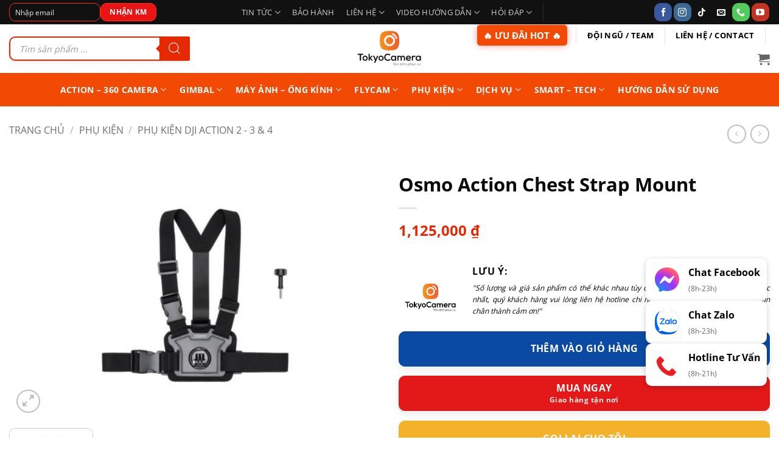

--- FILE ---
content_type: text/html; charset=UTF-8
request_url: https://tokyocamera.vn/san-pham/osmo-action-chest-strap-mount/
body_size: 109323
content:
<!DOCTYPE html>
<html lang="vi" class="loading-site no-js">
<head>
	<meta charset="UTF-8" />
	<link rel="profile" href="http://gmpg.org/xfn/11" />
	<link rel="pingback" href="https://tokyocamera.vn/xmlrpc.php" />

	<script>(function(html){html.className = html.className.replace(/\bno-js\b/,'js')})(document.documentElement);</script>
<meta name='robots' content='index, follow, max-image-preview:large, max-snippet:-1, max-video-preview:-1' />
<meta name="viewport" content="width=device-width, initial-scale=1" />
	<!-- This site is optimized with the Yoast SEO Premium plugin v26.5 (Yoast SEO v26.8) - https://yoast.com/product/yoast-seo-premium-wordpress/ -->
	<title>Osmo Action Chest Strap Mount Chính Hãng, Mua Ngay Giá Tốt Tại TokyoCamera</title>
	<meta name="description" content="Osmo Action Handlebar Mount - Hỗ trợ chế độ xem xoay 360° để tạo khung đa góc. Nó rất dễ dàng để gắn kết, không có công cụ cần thiết. Đường kính ống có thể điều chỉnh, làm cho nó phù hợp với các mô hình khác nhau." />
	<link rel="canonical" href="https://tokyocamera.vn/san-pham/osmo-action-chest-strap-mount/" />
	<meta property="og:locale" content="vi_VN" />
	<meta property="og:type" content="product" />
	<meta property="og:title" content="Osmo Action Chest Strap Mount Chính Hãng, Giá Tốt" />
	<meta property="og:description" content="Osmo Action Handlebar Mount - Hỗ trợ chế độ xem xoay 360° để tạo khung đa góc. Nó rất dễ dàng để gắn kết, không có công cụ cần thiết. Đường kính ống có thể điều chỉnh, làm cho nó phù hợp với các mô hình khác nhau." />
	<meta property="og:url" content="https://tokyocamera.vn/san-pham/osmo-action-chest-strap-mount/" />
	<meta property="og:site_name" content="Tokyo Camera" />
	<meta property="article:publisher" content="https://www.facebook.com/TokyoCameraVN" />
	<meta property="article:modified_time" content="2025-08-02T00:52:53+00:00" />
	<meta property="og:image" content="https://tokyocamera.vn/wp-content/uploads/2023/04/osmo-action-chest-strap-mount-2.jpg" />
	<meta property="og:image:width" content="1200" />
	<meta property="og:image:height" content="800" />
	<meta property="og:image:type" content="image/jpeg" /><meta property="og:image" content="https://tokyocamera.vn/wp-content/uploads/2023/04/osmo-action-chest-strap-mount-3.jpg" />
	<meta property="og:image:width" content="1200" />
	<meta property="og:image:height" content="800" />
	<meta property="og:image:type" content="image/jpeg" /><meta property="og:image" content="https://tokyocamera.vn/wp-content/uploads/2023/04/osmo-action-chest-strap-mount-1.jpg" />
	<meta property="og:image:width" content="1200" />
	<meta property="og:image:height" content="800" />
	<meta property="og:image:type" content="image/jpeg" />
	<meta name="twitter:card" content="summary_large_image" />
	<meta name="twitter:label1" content="Giá" />
	<meta name="twitter:data1" content="1,125,000&nbsp;&#8363;" />
	<meta name="twitter:label2" content="Khả dụng" />
	<meta name="twitter:data2" content="Trong kho" />
	<meta property="product:brand" content="simple" />
	<meta property="product:price:amount" content="1125000" />
	<meta property="product:price:currency" content="VND" />
	<meta property="og:availability" content="instock" />
	<meta property="product:availability" content="instock" />
	<meta property="product:condition" content="new" />
	<meta name="geo.placename" content="Hanoi" />
	<meta name="geo.position" content="21.0036917;105.8508623" />
	<meta name="geo.region" content="Việt Nam" />
	<!-- / Yoast SEO Premium plugin. -->


<script type='application/javascript' id='pys-version-script'>console.log('PixelYourSite PRO version 10.2.0');</script>
<link rel='prefetch' href='https://tokyocamera.vn/wp-content/themes/flatsome/assets/js/flatsome.js?ver=e2eddd6c228105dac048' />
<link rel='prefetch' href='https://tokyocamera.vn/wp-content/themes/flatsome/assets/js/chunk.slider.js?ver=3.20.4' />
<link rel='prefetch' href='https://tokyocamera.vn/wp-content/themes/flatsome/assets/js/chunk.popups.js?ver=3.20.4' />
<link rel='prefetch' href='https://tokyocamera.vn/wp-content/themes/flatsome/assets/js/chunk.tooltips.js?ver=3.20.4' />
<link rel='prefetch' href='https://tokyocamera.vn/wp-content/themes/flatsome/assets/js/woocommerce.js?ver=1c9be63d628ff7c3ff4c' />
<link rel="alternate" type="application/rss+xml" title="Dòng thông tin Tokyo Camera &raquo;" href="https://tokyocamera.vn/feed/" />
<link rel="alternate" type="application/rss+xml" title="Tokyo Camera &raquo; Dòng bình luận" href="https://tokyocamera.vn/comments/feed/" />
<link rel="alternate" type="application/rss+xml" title="Tokyo Camera &raquo; Osmo Action Chest Strap Mount Dòng bình luận" href="https://tokyocamera.vn/san-pham/osmo-action-chest-strap-mount/feed/" />
<link rel="alternate" title="oNhúng (JSON)" type="application/json+oembed" href="https://tokyocamera.vn/wp-json/oembed/1.0/embed?url=https%3A%2F%2Ftokyocamera.vn%2Fsan-pham%2Fosmo-action-chest-strap-mount%2F" />
<link rel="alternate" title="oNhúng (XML)" type="text/xml+oembed" href="https://tokyocamera.vn/wp-json/oembed/1.0/embed?url=https%3A%2F%2Ftokyocamera.vn%2Fsan-pham%2Fosmo-action-chest-strap-mount%2F&#038;format=xml" />
<style id='wp-img-auto-sizes-contain-inline-css' type='text/css'>
img:is([sizes=auto i],[sizes^="auto," i]){contain-intrinsic-size:3000px 1500px}
/*# sourceURL=wp-img-auto-sizes-contain-inline-css */
</style>
<link rel='stylesheet' id='font-awesome-css' href='https://tokyocamera.vn/wp-content/plugins/advanced-product-labels-for-woocommerce/berocket/assets/css/font-awesome.min.css?ver=ee534ae633094aba2ea6560c06874f4d' type='text/css' media='all' />
<style id='font-awesome-inline-css' type='text/css'>
[data-font="FontAwesome"]:before {font-family: 'FontAwesome' !important;content: attr(data-icon) !important;speak: none !important;font-weight: normal !important;font-variant: normal !important;text-transform: none !important;line-height: 1 !important;font-style: normal !important;-webkit-font-smoothing: antialiased !important;-moz-osx-font-smoothing: grayscale !important;}
/*# sourceURL=font-awesome-inline-css */
</style>
<link rel='stylesheet' id='berocket_products_label_style-css' href='https://tokyocamera.vn/wp-content/plugins/advanced-product-labels-for-woocommerce/css/frontend.css?ver=3.3.3.1' type='text/css' media='all' />
<style id='berocket_products_label_style-inline-css' type='text/css'>
.berocket_better_labels_line .berocket_better_labels_inline_1 div.br_alabel:nth-child(n+2) {display:none;}.berocket_better_labels_line .berocket_better_labels_inline_1:hover .br_alabel:nth-child(n+2) {display:inline-block;}
        .berocket_better_labels:before,
        .berocket_better_labels:after {
            clear: both;
            content: " ";
            display: block;
        }
        .berocket_better_labels.berocket_better_labels_image {
            position: absolute!important;
            top: 0px!important;
            bottom: 0px!important;
            left: 0px!important;
            right: 0px!important;
            pointer-events: none;
        }
        .berocket_better_labels.berocket_better_labels_image * {
            pointer-events: none;
        }
        .berocket_better_labels.berocket_better_labels_image img,
        .berocket_better_labels.berocket_better_labels_image .fa,
        .berocket_better_labels.berocket_better_labels_image .berocket_color_label,
        .berocket_better_labels.berocket_better_labels_image .berocket_image_background,
        .berocket_better_labels .berocket_better_labels_line .br_alabel,
        .berocket_better_labels .berocket_better_labels_line .br_alabel span {
            pointer-events: all;
        }
        .berocket_better_labels .berocket_color_label,
        .br_alabel .berocket_color_label {
            width: 100%;
            height: 100%;
            display: block;
        }
        .berocket_better_labels .berocket_better_labels_position_left {
            text-align:left;
            float: left;
            clear: left;
        }
        .berocket_better_labels .berocket_better_labels_position_center {
            text-align:center;
        }
        .berocket_better_labels .berocket_better_labels_position_right {
            text-align:right;
            float: right;
            clear: right;
        }
        .berocket_better_labels.berocket_better_labels_label {
            clear: both
        }
        .berocket_better_labels .berocket_better_labels_line {
            line-height: 1px;
        }
        .berocket_better_labels.berocket_better_labels_label .berocket_better_labels_line {
            clear: none;
        }
        .berocket_better_labels .berocket_better_labels_position_left .berocket_better_labels_line {
            clear: left;
        }
        .berocket_better_labels .berocket_better_labels_position_right .berocket_better_labels_line {
            clear: right;
        }
        .berocket_better_labels .berocket_better_labels_line .br_alabel {
            display: inline-block;
            position: relative;
            top: 0!important;
            left: 0!important;
            right: 0!important;
            line-height: 1px;
        }.berocket_better_labels .berocket_better_labels_position {
                display: flex;
                flex-direction: column;
            }
            .berocket_better_labels .berocket_better_labels_position.berocket_better_labels_position_left {
                align-items: start;
            }
            .berocket_better_labels .berocket_better_labels_position.berocket_better_labels_position_right {
                align-items: end;
            }
            .rtl .berocket_better_labels .berocket_better_labels_position.berocket_better_labels_position_left {
                align-items: end;
            }
            .rtl .berocket_better_labels .berocket_better_labels_position.berocket_better_labels_position_right {
                align-items: start;
            }
            .berocket_better_labels .berocket_better_labels_position.berocket_better_labels_position_center {
                align-items: center;
            }
            .berocket_better_labels .berocket_better_labels_position .berocket_better_labels_inline {
                display: flex;
                align-items: start;
            }
/*# sourceURL=berocket_products_label_style-inline-css */
</style>
<link rel='stylesheet' id='woobt-blocks-css' href='https://tokyocamera.vn/wp-content/plugins/woo-bought-together/assets/css/blocks.css?ver=7.7.5' type='text/css' media='all' />
<link rel='stylesheet' id='cancel-order-request-woocommerce-css' href='https://tokyocamera.vn/wp-content/plugins/cancel-order-request-woocommerce/public/css/cancel-order-request-woocommerce-public.css?ver=1.3.4.21' type='text/css' media='all' />
<style id='cancel-order-request-woocommerce-inline-css' type='text/css'>

			.pi-options-button a, .pi-navigation-link a{
				background-color:#cccccc !important;
				color:#000000 !important;
			}
		
/*# sourceURL=cancel-order-request-woocommerce-inline-css */
</style>
<link rel='stylesheet' id='cancel-order-request-woocommerce_magnific-css' href='https://tokyocamera.vn/wp-content/plugins/cancel-order-request-woocommerce/public/css/magnific-popup.css?ver=1.3.4.21' type='text/css' media='all' />
<link rel='stylesheet' id='cancel-order-request-woocommerce-toast-css' href='https://tokyocamera.vn/wp-content/plugins/cancel-order-request-woocommerce/public/css/jquery.toast.min.css?ver=1.3.4.21' type='text/css' media='all' />
<link rel='stylesheet' id='contact-form-7-css' href='https://tokyocamera.vn/wp-content/plugins/contact-form-7/includes/css/styles.css?ver=6.1.4' type='text/css' media='all' />
<link rel='stylesheet' id='isures-combo-offers-slider-css' href='https://tokyocamera.vn/wp-content/plugins/isures-combo-offers/public/css/owl.carousel.min.css?ver=2.2.1' type='text/css' media='all' />
<link rel='stylesheet' id='isures-combo-offers-css' href='https://tokyocamera.vn/wp-content/plugins/isures-combo-offers/public/css/isures-combo-offers-public.css?ver=2.2.1' type='text/css' media='all' />
<link rel='stylesheet' id='isures-flash-sale-countdown-css' href='https://tokyocamera.vn/wp-content/plugins/isures-flash-sale-countdown/public/css/isures-flash-sale-countdown-public.css?ver=3.0.6' type='text/css' media='all' />
<link rel='stylesheet' id='isures-variation-prices-css' href='https://tokyocamera.vn/wp-content/plugins/isures-variation-prices/public/css/isures-variation-prices-public.css?ver=2.0.5' type='text/css' media='all' />
<link rel='stylesheet' id='vicweb-additional-custom-fields-css' href='https://tokyocamera.vn/wp-content/plugins/vicweb-additional-custom-fields/public/css/vicweb-additional-custom-fields-public.css?ver=1.0.0' type='text/css' media='all' />
<link rel='stylesheet' id='photoswipe-css' href='https://tokyocamera.vn/wp-content/plugins/woocommerce/assets/css/photoswipe/photoswipe.min.css?ver=10.4.3' type='text/css' media='all' />
<link rel='stylesheet' id='photoswipe-default-skin-css' href='https://tokyocamera.vn/wp-content/plugins/woocommerce/assets/css/photoswipe/default-skin/default-skin.min.css?ver=10.4.3' type='text/css' media='all' />
<style id='woocommerce-inline-inline-css' type='text/css'>
.woocommerce form .form-row .required { visibility: visible; }
/*# sourceURL=woocommerce-inline-inline-css */
</style>
<link rel='stylesheet' id='wt-woocommerce-related-products-css' href='https://tokyocamera.vn/wp-content/plugins/wt-woocommerce-related-products/public/css/custom-related-products-public.css?ver=1.7.6' type='text/css' media='all' />
<link rel='stylesheet' id='carousel-css-css' href='https://tokyocamera.vn/wp-content/plugins/wt-woocommerce-related-products/public/css/owl.carousel.min.css?ver=1.7.6' type='text/css' media='all' />
<link rel='stylesheet' id='carousel-theme-css-css' href='https://tokyocamera.vn/wp-content/plugins/wt-woocommerce-related-products/public/css/owl.theme.default.min.css?ver=1.7.6' type='text/css' media='all' />
<link rel='stylesheet' id='vpd-public-css' href='https://tokyocamera.vn/wp-content/plugins/variation-price-display/public/css/public.min.css?ver=1.4.0' type='text/css' media='all' />
<link rel='stylesheet' id='slick-css' href='https://tokyocamera.vn/wp-content/plugins/woo-bought-together/assets/slick/slick.css?ver=ee534ae633094aba2ea6560c06874f4d' type='text/css' media='all' />
<link rel='stylesheet' id='woobt-frontend-css' href='https://tokyocamera.vn/wp-content/plugins/woo-bought-together/assets/css/frontend.css?ver=7.7.5' type='text/css' media='all' />
<link rel='stylesheet' id='ion.range-slider-css' href='https://tokyocamera.vn/wp-content/plugins/yith-woocommerce-ajax-product-filter-premium/assets/css/ion.range-slider.css?ver=2.3.1' type='text/css' media='all' />
<link rel='stylesheet' id='yith-wcan-shortcodes-css' href='https://tokyocamera.vn/wp-content/plugins/yith-woocommerce-ajax-product-filter-premium/assets/css/shortcodes.css?ver=5.3.0' type='text/css' media='all' />
<style id='yith-wcan-shortcodes-inline-css' type='text/css'>
:root{
	--yith-wcan-filters_colors_titles: #333333;
	--yith-wcan-filters_colors_background: #FFFFFF;
	--yith-wcan-filters_colors_accent: #A7144C;
	--yith-wcan-filters_colors_accent_r: 167;
	--yith-wcan-filters_colors_accent_g: 20;
	--yith-wcan-filters_colors_accent_b: 76;
	--yith-wcan-color_swatches_border_radius: 5px;
	--yith-wcan-color_swatches_size: 30px;
	--yith-wcan-labels_style_background: #FFFFFF;
	--yith-wcan-labels_style_background_hover: #A7144C;
	--yith-wcan-labels_style_background_active: #A7144C;
	--yith-wcan-labels_style_text: #434343;
	--yith-wcan-labels_style_text_hover: #FFFFFF;
	--yith-wcan-labels_style_text_active: #FFFFFF;
	--yith-wcan-anchors_style_text: #434343;
	--yith-wcan-anchors_style_text_hover: #A7144C;
	--yith-wcan-anchors_style_text_active: #A7144C;
}
/*# sourceURL=yith-wcan-shortcodes-inline-css */
</style>
<link rel='stylesheet' id='dgwt-wcas-style-css' href='https://tokyocamera.vn/wp-content/plugins/ajax-search-for-woocommerce/assets/css/style.min.css?ver=1.32.2' type='text/css' media='all' />
<link rel='stylesheet' id='parent-style-css' href='https://tokyocamera.vn/wp-content/themes/flatsome/style.css?ver=3.20.4' type='text/css' media='all' />
<link rel='stylesheet' id='child-style-css' href='https://tokyocamera.vn/wp-content/themes/flatsome-child/style.css?ver=3.17.4' type='text/css' media='all' />
<link rel='stylesheet' id='flatsome-main-css' href='https://tokyocamera.vn/wp-content/themes/flatsome/assets/css/flatsome.css?ver=3.20.4' type='text/css' media='all' />
<style id='flatsome-main-inline-css' type='text/css'>
@font-face {
				font-family: "fl-icons";
				font-display: block;
				src: url(https://tokyocamera.vn/wp-content/themes/flatsome/assets/css/icons/fl-icons.eot?v=3.20.4);
				src:
					url(https://tokyocamera.vn/wp-content/themes/flatsome/assets/css/icons/fl-icons.eot#iefix?v=3.20.4) format("embedded-opentype"),
					url(https://tokyocamera.vn/wp-content/themes/flatsome/assets/css/icons/fl-icons.woff2?v=3.20.4) format("woff2"),
					url(https://tokyocamera.vn/wp-content/themes/flatsome/assets/css/icons/fl-icons.ttf?v=3.20.4) format("truetype"),
					url(https://tokyocamera.vn/wp-content/themes/flatsome/assets/css/icons/fl-icons.woff?v=3.20.4) format("woff"),
					url(https://tokyocamera.vn/wp-content/themes/flatsome/assets/css/icons/fl-icons.svg?v=3.20.4#fl-icons) format("svg");
			}
/*# sourceURL=flatsome-main-inline-css */
</style>
<link rel='stylesheet' id='flatsome-shop-css' href='https://tokyocamera.vn/wp-content/themes/flatsome/assets/css/flatsome-shop.css?ver=3.20.4' type='text/css' media='all' />
<link rel='stylesheet' id='flatsome-style-css' href='https://tokyocamera.vn/wp-content/themes/flatsome-child/style.css?ver=3.17.4' type='text/css' media='all' />
<style id='rocket-lazyload-inline-css' type='text/css'>
.rll-youtube-player{position:relative;padding-bottom:56.23%;height:0;overflow:hidden;max-width:100%;}.rll-youtube-player:focus-within{outline: 2px solid currentColor;outline-offset: 5px;}.rll-youtube-player iframe{position:absolute;top:0;left:0;width:100%;height:100%;z-index:100;background:0 0}.rll-youtube-player img{bottom:0;display:block;left:0;margin:auto;max-width:100%;width:100%;position:absolute;right:0;top:0;border:none;height:auto;-webkit-transition:.4s all;-moz-transition:.4s all;transition:.4s all}.rll-youtube-player img:hover{-webkit-filter:brightness(75%)}.rll-youtube-player .play{height:100%;width:100%;left:0;top:0;position:absolute;background:url(https://tokyocamera.vn/wp-content/plugins/wp-rocket/assets/img/youtube.png) no-repeat center;background-color: transparent !important;cursor:pointer;border:none;}
/*# sourceURL=rocket-lazyload-inline-css */
</style>
<script type="text/template" id="tmpl-variation-template">
	<div class="woocommerce-variation-description">{{{ data.variation.variation_description }}}</div>
	<div class="woocommerce-variation-price">{{{ data.variation.price_html }}}</div>
	<div class="woocommerce-variation-availability">{{{ data.variation.availability_html }}}</div>
</script>
<script type="text/template" id="tmpl-unavailable-variation-template">
	<p role="alert">Rất tiếc, sản phẩm này hiện không tồn tại. Hãy chọn một phương thức kết hợp khác.</p>
</script>
<script type="text/javascript" src="https://tokyocamera.vn/wp-includes/js/jquery/jquery.min.js?ver=3.7.1" id="jquery-core-js"></script>
<script type="text/javascript" src="https://tokyocamera.vn/wp-content/plugins/cancel-order-request-woocommerce/public/js/jquery.magnific-popup.min.js?ver=1.3.4.21" id="cancel-order-request-woocommerce_magnific-js"></script>
<script type="text/javascript" src="https://tokyocamera.vn/wp-content/plugins/cancel-order-request-woocommerce/public/js/jquery.toast.min.js?ver=1.3.4.21" id="cancel-order-request-woocommerce-toast-js"></script>
<script type="text/javascript" id="cancel-order-request-woocommerce-js-extra">
/* <![CDATA[ */
var pi_corw_settings = {"error_toast_bg":"#ff4747","success_toast_bg":"#51a564"};
//# sourceURL=cancel-order-request-woocommerce-js-extra
/* ]]> */
</script>
<script type="text/javascript" src="https://tokyocamera.vn/wp-content/plugins/cancel-order-request-woocommerce/public/js/cancel-order-request-woocommerce-public.js?ver=1.3.4.21" id="cancel-order-request-woocommerce-js"></script>
<script type="text/javascript" src="https://tokyocamera.vn/wp-includes/js/underscore.min.js?ver=1.13.7" id="underscore-js"></script>
<script type="text/javascript" id="wp-util-js-extra">
/* <![CDATA[ */
var _wpUtilSettings = {"ajax":{"url":"/wp-admin/admin-ajax.php"}};
//# sourceURL=wp-util-js-extra
/* ]]> */
</script>
<script type="text/javascript" src="https://tokyocamera.vn/wp-includes/js/wp-util.min.js?ver=ee534ae633094aba2ea6560c06874f4d" id="wp-util-js"></script>
<script type="text/javascript" src="https://tokyocamera.vn/wp-content/plugins/woocommerce/assets/js/jquery-blockui/jquery.blockUI.min.js?ver=2.7.0-wc.10.4.3" id="wc-jquery-blockui-js" data-wp-strategy="defer"></script>
<script type="text/javascript" id="wc-add-to-cart-variation-js-extra">
/* <![CDATA[ */
var wc_add_to_cart_variation_params = {"wc_ajax_url":"/?wc-ajax=%%endpoint%%","i18n_no_matching_variations_text":"R\u1ea5t ti\u1ebfc, kh\u00f4ng c\u00f3 s\u1ea3n ph\u1ea9m n\u00e0o ph\u00f9 h\u1ee3p v\u1edbi l\u1ef1a ch\u1ecdn c\u1ee7a b\u1ea1n. H\u00e3y ch\u1ecdn m\u1ed9t ph\u01b0\u01a1ng th\u1ee9c k\u1ebft h\u1ee3p kh\u00e1c.","i18n_make_a_selection_text":"Ch\u1ecdn c\u00e1c t\u00f9y ch\u1ecdn cho s\u1ea3n ph\u1ea9m tr\u01b0\u1edbc khi cho s\u1ea3n ph\u1ea9m v\u00e0o gi\u1ecf h\u00e0ng c\u1ee7a b\u1ea1n.","i18n_unavailable_text":"R\u1ea5t ti\u1ebfc, s\u1ea3n ph\u1ea9m n\u00e0y hi\u1ec7n kh\u00f4ng t\u1ed3n t\u1ea1i. H\u00e3y ch\u1ecdn m\u1ed9t ph\u01b0\u01a1ng th\u1ee9c k\u1ebft h\u1ee3p kh\u00e1c.","i18n_reset_alert_text":"L\u1ef1a ch\u1ecdn c\u1ee7a b\u1ea1n \u0111\u00e3 \u0111\u01b0\u1ee3c \u0111\u1eb7t l\u1ea1i. Vui l\u00f2ng ch\u1ecdn m\u1ed9t s\u1ed1 t\u00f9y ch\u1ecdn s\u1ea3n ph\u1ea9m tr\u01b0\u1edbc khi th\u00eam s\u1ea3n ph\u1ea9m n\u00e0y v\u00e0o gi\u1ecf h\u00e0ng c\u1ee7a b\u1ea1n."};
//# sourceURL=wc-add-to-cart-variation-js-extra
/* ]]> */
</script>
<script type="text/javascript" src="https://tokyocamera.vn/wp-content/plugins/woocommerce/assets/js/frontend/add-to-cart-variation.min.js?ver=10.4.3" id="wc-add-to-cart-variation-js" data-wp-strategy="defer"></script>
<script type="text/javascript" src="https://tokyocamera.vn/wp-content/plugins/isures-combo-offers/public/js/owl.carousel.min.js?ver=2.2.1" id="isures-combo-offers-slider-js"></script>
<script type="text/javascript" src="https://tokyocamera.vn/wp-content/plugins/isures-variation-prices/public/js/isures-variation-prices-public.js?ver=2.0.5" id="isures-variation-prices-js"></script>
<script type="text/javascript" src="https://tokyocamera.vn/wp-content/plugins/vicweb-additional-custom-fields/public/js/vicweb-additional-custom-fields-public.js?ver=1.0.0" id="vicweb-additional-custom-fields-js"></script>
<script type="text/javascript" id="wc-add-to-cart-js-extra">
/* <![CDATA[ */
var wc_add_to_cart_params = {"ajax_url":"/wp-admin/admin-ajax.php","wc_ajax_url":"/?wc-ajax=%%endpoint%%","i18n_view_cart":"Xem gi\u1ecf h\u00e0ng","cart_url":"https://tokyocamera.vn/cart/","is_cart":"","cart_redirect_after_add":"yes"};
//# sourceURL=wc-add-to-cart-js-extra
/* ]]> */
</script>
<script type="text/javascript" src="https://tokyocamera.vn/wp-content/plugins/woocommerce/assets/js/frontend/add-to-cart.min.js?ver=10.4.3" id="wc-add-to-cart-js" defer="defer" data-wp-strategy="defer"></script>
<script type="text/javascript" src="https://tokyocamera.vn/wp-content/plugins/woocommerce/assets/js/photoswipe/photoswipe.min.js?ver=4.1.1-wc.10.4.3" id="wc-photoswipe-js" defer="defer" data-wp-strategy="defer"></script>
<script type="text/javascript" src="https://tokyocamera.vn/wp-content/plugins/woocommerce/assets/js/photoswipe/photoswipe-ui-default.min.js?ver=4.1.1-wc.10.4.3" id="wc-photoswipe-ui-default-js" defer="defer" data-wp-strategy="defer"></script>
<script type="text/javascript" id="wc-single-product-js-extra">
/* <![CDATA[ */
var wc_single_product_params = {"i18n_required_rating_text":"Vui l\u00f2ng ch\u1ecdn m\u1ed9t m\u1ee9c \u0111\u00e1nh gi\u00e1","i18n_rating_options":["1 tr\u00ean 5 sao","2 tr\u00ean 5 sao","3 tr\u00ean 5 sao","4 tr\u00ean 5 sao","5 tr\u00ean 5 sao"],"i18n_product_gallery_trigger_text":"Xem th\u01b0 vi\u1ec7n \u1ea3nh to\u00e0n m\u00e0n h\u00ecnh","review_rating_required":"yes","flexslider":{"rtl":false,"animation":"slide","smoothHeight":true,"directionNav":false,"controlNav":"thumbnails","slideshow":false,"animationSpeed":500,"animationLoop":false,"allowOneSlide":false},"zoom_enabled":"","zoom_options":[],"photoswipe_enabled":"1","photoswipe_options":{"shareEl":false,"closeOnScroll":false,"history":false,"hideAnimationDuration":0,"showAnimationDuration":0},"flexslider_enabled":""};
//# sourceURL=wc-single-product-js-extra
/* ]]> */
</script>
<script type="text/javascript" src="https://tokyocamera.vn/wp-content/plugins/woocommerce/assets/js/frontend/single-product.min.js?ver=10.4.3" id="wc-single-product-js" defer="defer" data-wp-strategy="defer"></script>
<script type="text/javascript" src="https://tokyocamera.vn/wp-content/plugins/woocommerce/assets/js/js-cookie/js.cookie.min.js?ver=2.1.4-wc.10.4.3" id="wc-js-cookie-js" data-wp-strategy="defer"></script>
<script type="text/javascript" src="https://tokyocamera.vn/wp-content/plugins/wt-woocommerce-related-products/public/js/custom-related-products-public.js?ver=1.7.6" id="wt-woocommerce-related-products-js"></script>
<script type="text/javascript" src="https://tokyocamera.vn/wp-content/plugins/wt-woocommerce-related-products/public/js/wt_owl_carousel.js?ver=1.7.6" id="wt-owl-js-js"></script>
<script type="text/javascript" src="https://tokyocamera.vn/wp-content/plugins/pixelyoursite-pro/dist/scripts/js.cookie-2.1.3.min.js?ver=2.1.3" id="js-cookie-pys-js"></script>
<script type="text/javascript" src="https://tokyocamera.vn/wp-content/plugins/pixelyoursite-pro/dist/scripts/jquery.bind-first-0.2.3.min.js?ver=ee534ae633094aba2ea6560c06874f4d" id="jquery-bind-first-js"></script>
<script type="text/javascript" src="https://tokyocamera.vn/wp-content/plugins/pixelyoursite-pro/dist/scripts/vimeo.min.js?ver=ee534ae633094aba2ea6560c06874f4d" id="vimeo-js"></script>
<script type="text/javascript" id="pys-js-extra">
/* <![CDATA[ */
var pysOptions = {"staticEvents":{"facebook":{"woo_view_content":[{"delay":0,"type":"static","name":"ViewContent","eventID":"96b84ef9-5198-4285-b4ec-b78095c0cb1a","pixelIds":["2045000785836313"],"params":{"content_ids":["211097"],"content_type":"product","tags":"action 2, action 3, action camera, dji action 2","content_name":"Osmo Action Chest Strap Mount","category_name":"Ph\u1ee5 ki\u1ec7n DJI Action 2 - 3 & 4","value":1125000,"currency":"VND","contents":[{"id":"211097","quantity":1}],"product_price":1125000,"page_title":"Osmo Action Chest Strap Mount","post_type":"product","post_id":211097,"plugin":"PixelYourSite","event_url":"tokyocamera.vn/san-pham/osmo-action-chest-strap-mount/","user_role":"guest"},"e_id":"woo_view_content","ids":[],"hasTimeWindow":false,"timeWindow":0,"woo_order":"","edd_order":""}],"init_event":[{"delay":0,"type":"static","name":"PageView","eventID":"3aebfbd0-e506-4b25-960b-6f8f927bc6e8","pixelIds":["2045000785836313"],"params":{"categories":"Ph\u1ee5 ki\u1ec7n DJI Action 2 - 3 & 4","tags":"action 2, action 3, action camera, dji action 2","page_title":"Osmo Action Chest Strap Mount","post_type":"product","post_id":211097,"plugin":"PixelYourSite","event_url":"tokyocamera.vn/san-pham/osmo-action-chest-strap-mount/","user_role":"guest"},"e_id":"init_event","ids":[],"hasTimeWindow":false,"timeWindow":0,"woo_order":"","edd_order":""}]},"ga":{"woo_view_content":[{"delay":0,"type":"static","name":"view_item","unify":false,"trackingIds":["G-6VXPDX1PD1"],"params":{"items":[{"id":"211097","name":"Osmo Action Chest Strap Mount","quantity":1,"price":1125000,"affiliation":"Tokyo Camera","item_category":"Ph\u1ee5 ki\u1ec7n DJI Action 2 - 3 & 4","item_brand":"simple"}],"currency":"VND","ecomm_prodid":"211097","ecomm_pagetype":"product","ecomm_totalvalue":1125000,"page_title":"Osmo Action Chest Strap Mount","post_type":"product","post_id":211097,"plugin":"PixelYourSite","event_url":"tokyocamera.vn/san-pham/osmo-action-chest-strap-mount/","user_role":"guest"},"e_id":"woo_view_content","ids":[],"hasTimeWindow":false,"timeWindow":0,"eventID":"","woo_order":"","edd_order":""}],"woo_view_item_list_single":[{"delay":0,"type":"static","name":"view_item_list","trackingIds":["G-6VXPDX1PD1"],"params":{"event_category":"ecommerce","event_label":"Related Products","currency":"VND","items":[{"id":"200066","name":"DJI Action 2 Front Touchscreen Module","quantity":1,"price":4090000,"affiliation":"Tokyo Camera","item_category":"DJI","item_category2":"Ph\u1ee5 ki\u1ec7n DJI Action 2 - 3 & 4","item_brand":"simple"},{"id":"200070","name":"DJI Action 2 Power Module","quantity":1,"price":1800000,"affiliation":"Tokyo Camera","item_category":"DJI","item_category2":"Ph\u1ee5 ki\u1ec7n DJI Action 2 - 3 & 4","item_brand":"simple"},{"id":"200075","name":"DJI Action 2 Remote Control Extension Rod","quantity":1,"price":1800000,"affiliation":"Tokyo Camera","item_category":"DJI","item_category2":"Ph\u1ee5 ki\u1ec7n DJI Action 2 - 3 & 4","item_brand":"simple"},{"id":"200078","name":"DJI Action 2 Waterproof Case","quantity":1,"price":1560000,"affiliation":"Tokyo Camera","item_category":"DJI","item_category2":"Ph\u1ee5 ki\u1ec7n DJI Action 2 - 3 & 4","item_brand":"simple"},{"id":"200084","name":"DJI Action 2 Macro Lens","quantity":1,"price":1900000,"affiliation":"Tokyo Camera","item_category":"DJI","item_category2":"Ph\u1ee5 ki\u1ec7n DJI Action 2 - 3 & 4","item_brand":"simple"},{"id":"200090","name":"DJI Action 2 Magnetic Headband","quantity":1,"price":850000,"affiliation":"Tokyo Camera","item_category":"DJI","item_category2":"Ph\u1ee5 ki\u1ec7n DJI Action 2 - 3 & 4","item_brand":"simple"},{"id":"200095","name":"DJI Floating Handle","quantity":1,"price":950000,"affiliation":"Tokyo Camera","item_category":"DJI","item_category2":"Ph\u1ee5 ki\u1ec7n DJI Action 2 - 3 & 4","item_brand":"simple"},{"id":"200111","name":"DJI Action 2 Magnetic Ball-Joint Adapter Mount","quantity":1,"price":940000,"affiliation":"Tokyo Camera","item_category":"DJI","item_category2":"Ph\u1ee5 ki\u1ec7n DJI Action 2 - 3 & 4","item_brand":"simple"},{"id":"200115","name":"DJI Action 2 Magnetic Adapter Mount","quantity":1,"price":600000,"affiliation":"Tokyo Camera","item_category":"DJI","item_category2":"Ph\u1ee5 ki\u1ec7n DJI Action 2 - 3 & 4","item_brand":"simple"},{"id":"200120","name":"Osmo Action Extension Rod","quantity":1,"price":1190000,"affiliation":"Tokyo Camera","item_category":"DJI","item_category2":"Ph\u1ee5 ki\u1ec7n DJI Action 2 - 3 & 4","item_brand":"simple"}],"page_title":"Osmo Action Chest Strap Mount","post_type":"product","post_id":211097,"plugin":"PixelYourSite","event_url":"tokyocamera.vn/san-pham/osmo-action-chest-strap-mount/","user_role":"guest"},"e_id":"woo_view_item_list_single","ids":[],"hasTimeWindow":false,"timeWindow":0,"eventID":"","woo_order":"","edd_order":""}]}},"dynamicEvents":{"automatic_event_internal_link":{"facebook":{"delay":0,"type":"dyn","name":"InternalClick","eventID":"262a45c4-ce7b-4d1e-9004-e1ccfb242c49","pixelIds":["2045000785836313"],"params":{"page_title":"Osmo Action Chest Strap Mount","post_type":"product","post_id":211097,"plugin":"PixelYourSite","event_url":"tokyocamera.vn/san-pham/osmo-action-chest-strap-mount/","user_role":"guest"},"e_id":"automatic_event_internal_link","ids":[],"hasTimeWindow":false,"timeWindow":0,"woo_order":"","edd_order":""},"ga":{"delay":0,"type":"dyn","name":"InternalClick","trackingIds":["G-6VXPDX1PD1"],"params":{"page_title":"Osmo Action Chest Strap Mount","post_type":"product","post_id":211097,"plugin":"PixelYourSite","event_url":"tokyocamera.vn/san-pham/osmo-action-chest-strap-mount/","user_role":"guest"},"e_id":"automatic_event_internal_link","ids":[],"hasTimeWindow":false,"timeWindow":0,"eventID":"","woo_order":"","edd_order":""}},"automatic_event_outbound_link":{"facebook":{"delay":0,"type":"dyn","name":"OutboundClick","eventID":"69ba1ea2-a101-43cb-9587-91af51ae60f8","pixelIds":["2045000785836313"],"params":{"page_title":"Osmo Action Chest Strap Mount","post_type":"product","post_id":211097,"plugin":"PixelYourSite","event_url":"tokyocamera.vn/san-pham/osmo-action-chest-strap-mount/","user_role":"guest"},"e_id":"automatic_event_outbound_link","ids":[],"hasTimeWindow":false,"timeWindow":0,"woo_order":"","edd_order":""},"ga":{"delay":0,"type":"dyn","name":"OutboundClick","trackingIds":["G-6VXPDX1PD1"],"params":{"page_title":"Osmo Action Chest Strap Mount","post_type":"product","post_id":211097,"plugin":"PixelYourSite","event_url":"tokyocamera.vn/san-pham/osmo-action-chest-strap-mount/","user_role":"guest"},"e_id":"automatic_event_outbound_link","ids":[],"hasTimeWindow":false,"timeWindow":0,"eventID":"","woo_order":"","edd_order":""}},"automatic_event_video":{"facebook":{"delay":0,"type":"dyn","name":"WatchVideo","eventID":"87cc8f23-b7c0-4eb2-a688-2b60379a7be5","pixelIds":["2045000785836313"],"params":{"page_title":"Osmo Action Chest Strap Mount","post_type":"product","post_id":211097,"plugin":"PixelYourSite","event_url":"tokyocamera.vn/san-pham/osmo-action-chest-strap-mount/","user_role":"guest"},"e_id":"automatic_event_video","ids":[],"hasTimeWindow":false,"timeWindow":0,"woo_order":"","edd_order":""},"ga":{"delay":0,"type":"dyn","name":"WatchVideo","youtube_disabled":false,"trackingIds":["G-6VXPDX1PD1"],"params":{"page_title":"Osmo Action Chest Strap Mount","post_type":"product","post_id":211097,"plugin":"PixelYourSite","event_url":"tokyocamera.vn/san-pham/osmo-action-chest-strap-mount/","user_role":"guest"},"e_id":"automatic_event_video","ids":[],"hasTimeWindow":false,"timeWindow":0,"eventID":"","woo_order":"","edd_order":""}},"automatic_event_tel_link":{"facebook":{"delay":0,"type":"dyn","name":"TelClick","eventID":"ef1db39c-adb1-47db-9f54-bbf97f840163","pixelIds":["2045000785836313"],"params":{"page_title":"Osmo Action Chest Strap Mount","post_type":"product","post_id":211097,"plugin":"PixelYourSite","event_url":"tokyocamera.vn/san-pham/osmo-action-chest-strap-mount/","user_role":"guest"},"e_id":"automatic_event_tel_link","ids":[],"hasTimeWindow":false,"timeWindow":0,"woo_order":"","edd_order":""},"ga":{"delay":0,"type":"dyn","name":"TelClick","trackingIds":["G-6VXPDX1PD1"],"params":{"page_title":"Osmo Action Chest Strap Mount","post_type":"product","post_id":211097,"plugin":"PixelYourSite","event_url":"tokyocamera.vn/san-pham/osmo-action-chest-strap-mount/","user_role":"guest"},"e_id":"automatic_event_tel_link","ids":[],"hasTimeWindow":false,"timeWindow":0,"eventID":"","woo_order":"","edd_order":""}},"automatic_event_email_link":{"facebook":{"delay":0,"type":"dyn","name":"EmailClick","eventID":"4f3cd396-9ea4-4e85-ade7-e9c97feeea3d","pixelIds":["2045000785836313"],"params":{"page_title":"Osmo Action Chest Strap Mount","post_type":"product","post_id":211097,"plugin":"PixelYourSite","event_url":"tokyocamera.vn/san-pham/osmo-action-chest-strap-mount/","user_role":"guest"},"e_id":"automatic_event_email_link","ids":[],"hasTimeWindow":false,"timeWindow":0,"woo_order":"","edd_order":""},"ga":{"delay":0,"type":"dyn","name":"EmailClick","trackingIds":["G-6VXPDX1PD1"],"params":{"page_title":"Osmo Action Chest Strap Mount","post_type":"product","post_id":211097,"plugin":"PixelYourSite","event_url":"tokyocamera.vn/san-pham/osmo-action-chest-strap-mount/","user_role":"guest"},"e_id":"automatic_event_email_link","ids":[],"hasTimeWindow":false,"timeWindow":0,"eventID":"","woo_order":"","edd_order":""}},"automatic_event_form":{"facebook":{"delay":0,"type":"dyn","name":"Form","eventID":"74dc721d-fa1d-4eb4-80d2-7c9e2dbb8acd","pixelIds":["2045000785836313"],"params":{"page_title":"Osmo Action Chest Strap Mount","post_type":"product","post_id":211097,"plugin":"PixelYourSite","event_url":"tokyocamera.vn/san-pham/osmo-action-chest-strap-mount/","user_role":"guest"},"e_id":"automatic_event_form","ids":[],"hasTimeWindow":false,"timeWindow":0,"woo_order":"","edd_order":""},"ga":{"delay":0,"type":"dyn","name":"Form","trackingIds":["G-6VXPDX1PD1"],"params":{"page_title":"Osmo Action Chest Strap Mount","post_type":"product","post_id":211097,"plugin":"PixelYourSite","event_url":"tokyocamera.vn/san-pham/osmo-action-chest-strap-mount/","user_role":"guest"},"e_id":"automatic_event_form","ids":[],"hasTimeWindow":false,"timeWindow":0,"eventID":"","woo_order":"","edd_order":""}},"automatic_event_download":{"facebook":{"delay":0,"type":"dyn","name":"Download","extensions":["","doc","exe","js","pdf","ppt","tgz","zip","xls"],"eventID":"76496560-2ba9-4525-b2f0-85934d225413","pixelIds":["2045000785836313"],"params":{"page_title":"Osmo Action Chest Strap Mount","post_type":"product","post_id":211097,"plugin":"PixelYourSite","event_url":"tokyocamera.vn/san-pham/osmo-action-chest-strap-mount/","user_role":"guest"},"e_id":"automatic_event_download","ids":[],"hasTimeWindow":false,"timeWindow":0,"woo_order":"","edd_order":""},"ga":{"delay":0,"type":"dyn","name":"Download","extensions":["","doc","exe","js","pdf","ppt","tgz","zip","xls"],"trackingIds":["G-6VXPDX1PD1"],"params":{"page_title":"Osmo Action Chest Strap Mount","post_type":"product","post_id":211097,"plugin":"PixelYourSite","event_url":"tokyocamera.vn/san-pham/osmo-action-chest-strap-mount/","user_role":"guest"},"e_id":"automatic_event_download","ids":[],"hasTimeWindow":false,"timeWindow":0,"eventID":"","woo_order":"","edd_order":""}},"automatic_event_comment":{"facebook":{"delay":0,"type":"dyn","name":"Comment","eventID":"1cb32aba-ebac-4224-8b22-9e0894d6937b","pixelIds":["2045000785836313"],"params":{"page_title":"Osmo Action Chest Strap Mount","post_type":"product","post_id":211097,"plugin":"PixelYourSite","event_url":"tokyocamera.vn/san-pham/osmo-action-chest-strap-mount/","user_role":"guest"},"e_id":"automatic_event_comment","ids":[],"hasTimeWindow":false,"timeWindow":0,"woo_order":"","edd_order":""},"ga":{"delay":0,"type":"dyn","name":"Comment","trackingIds":["G-6VXPDX1PD1"],"params":{"page_title":"Osmo Action Chest Strap Mount","post_type":"product","post_id":211097,"plugin":"PixelYourSite","event_url":"tokyocamera.vn/san-pham/osmo-action-chest-strap-mount/","user_role":"guest"},"e_id":"automatic_event_comment","ids":[],"hasTimeWindow":false,"timeWindow":0,"eventID":"","woo_order":"","edd_order":""}},"automatic_event_adsense":{"facebook":{"delay":0,"type":"dyn","name":"AdSense","eventID":"a8c99c4b-19e0-4929-ba72-a0e47ddc21fd","pixelIds":["2045000785836313"],"params":{"page_title":"Osmo Action Chest Strap Mount","post_type":"product","post_id":211097,"plugin":"PixelYourSite","event_url":"tokyocamera.vn/san-pham/osmo-action-chest-strap-mount/","user_role":"guest"},"e_id":"automatic_event_adsense","ids":[],"hasTimeWindow":false,"timeWindow":0,"woo_order":"","edd_order":""},"ga":{"delay":0,"type":"dyn","name":"AdSense","trackingIds":["G-6VXPDX1PD1"],"params":{"page_title":"Osmo Action Chest Strap Mount","post_type":"product","post_id":211097,"plugin":"PixelYourSite","event_url":"tokyocamera.vn/san-pham/osmo-action-chest-strap-mount/","user_role":"guest"},"e_id":"automatic_event_adsense","ids":[],"hasTimeWindow":false,"timeWindow":0,"eventID":"","woo_order":"","edd_order":""}},"automatic_event_scroll":{"facebook":{"delay":0,"type":"dyn","name":"PageScroll","scroll_percent":30,"eventID":"b59ae56c-64d2-4aa1-8bdc-6429085f3172","pixelIds":["2045000785836313"],"params":{"page_title":"Osmo Action Chest Strap Mount","post_type":"product","post_id":211097,"plugin":"PixelYourSite","event_url":"tokyocamera.vn/san-pham/osmo-action-chest-strap-mount/","user_role":"guest"},"e_id":"automatic_event_scroll","ids":[],"hasTimeWindow":false,"timeWindow":0,"woo_order":"","edd_order":""},"ga":{"delay":0,"type":"dyn","name":"PageScroll","scroll_percent":30,"trackingIds":["G-6VXPDX1PD1"],"params":{"page_title":"Osmo Action Chest Strap Mount","post_type":"product","post_id":211097,"plugin":"PixelYourSite","event_url":"tokyocamera.vn/san-pham/osmo-action-chest-strap-mount/","user_role":"guest"},"e_id":"automatic_event_scroll","ids":[],"hasTimeWindow":false,"timeWindow":0,"eventID":"","woo_order":"","edd_order":""}},"automatic_event_time_on_page":{"facebook":{"delay":0,"type":"dyn","name":"TimeOnPage","time_on_page":30,"eventID":"c420cc48-86af-4a62-b9c2-380bd4bd802f","pixelIds":["2045000785836313"],"params":{"page_title":"Osmo Action Chest Strap Mount","post_type":"product","post_id":211097,"plugin":"PixelYourSite","event_url":"tokyocamera.vn/san-pham/osmo-action-chest-strap-mount/","user_role":"guest"},"e_id":"automatic_event_time_on_page","ids":[],"hasTimeWindow":false,"timeWindow":0,"woo_order":"","edd_order":""},"ga":{"delay":0,"type":"dyn","name":"TimeOnPage","time_on_page":30,"trackingIds":["G-6VXPDX1PD1"],"params":{"page_title":"Osmo Action Chest Strap Mount","post_type":"product","post_id":211097,"plugin":"PixelYourSite","event_url":"tokyocamera.vn/san-pham/osmo-action-chest-strap-mount/","user_role":"guest"},"e_id":"automatic_event_time_on_page","ids":[],"hasTimeWindow":false,"timeWindow":0,"eventID":"","woo_order":"","edd_order":""}},"woo_affiliate":{"facebook":{"delay":0,"type":"dyn","eventID":"3647eef1-54f5-4b14-8cc5-543c1f2474f5","pixelIds":["2045000785836313"],"params":{"page_title":"Osmo Action Chest Strap Mount","post_type":"product","post_id":211097,"plugin":"PixelYourSite","event_url":"tokyocamera.vn/san-pham/osmo-action-chest-strap-mount/","user_role":"guest"},"e_id":"woo_affiliate","ids":[],"hasTimeWindow":false,"timeWindow":0,"woo_order":"","edd_order":""},"ga":{"delay":0,"type":"dyn","trackingIds":["G-6VXPDX1PD1"],"params":{"page_title":"Osmo Action Chest Strap Mount","post_type":"product","post_id":211097,"plugin":"PixelYourSite","event_url":"tokyocamera.vn/san-pham/osmo-action-chest-strap-mount/","user_role":"guest"},"e_id":"woo_affiliate","ids":[],"hasTimeWindow":false,"timeWindow":0,"eventID":"","woo_order":"","edd_order":""}},"woo_select_content_single":{"211080":{"ga":{"delay":0,"type":"dyn","name":"select_item","trackingIds":["G-6VXPDX1PD1"],"params":{"items":[{"id":"211080","name":"Osmo Action Biking Accessory Kit","quantity":1,"price":1590000,"item_list_name":"Related Products","item_list_id":"related_products","affiliation":"Tokyo Camera","item_category":"Ph\u1ee5 ki\u1ec7n DJI Action 2 - 3 & 4","item_brand":"simple"}],"event_category":"ecommerce","content_type":"product","page_title":"Osmo Action Chest Strap Mount","post_type":"product","post_id":211097,"plugin":"PixelYourSite","event_url":"tokyocamera.vn/san-pham/osmo-action-chest-strap-mount/","user_role":"guest"},"e_id":"woo_select_content_single","ids":[],"hasTimeWindow":false,"timeWindow":0,"eventID":"","woo_order":"","edd_order":""}},"208983":{"ga":{"delay":0,"type":"dyn","name":"select_item","trackingIds":["G-6VXPDX1PD1"],"params":{"items":[{"id":"208983","name":"DJI Extreme Battery for Osmo Action 3","quantity":1,"price":725000,"item_list_name":"Related Products","item_list_id":"related_products","affiliation":"Tokyo Camera","item_category":"Ph\u1ee5 ki\u1ec7n DJI Action 2 - 3 & 4","item_brand":"simple"}],"event_category":"ecommerce","content_type":"product","page_title":"Osmo Action Chest Strap Mount","post_type":"product","post_id":211097,"plugin":"PixelYourSite","event_url":"tokyocamera.vn/san-pham/osmo-action-chest-strap-mount/","user_role":"guest"},"e_id":"woo_select_content_single","ids":[],"hasTimeWindow":false,"timeWindow":0,"eventID":"","woo_order":"","edd_order":""}},"200084":{"ga":{"delay":0,"type":"dyn","name":"select_item","trackingIds":["G-6VXPDX1PD1"],"params":{"items":[{"id":"200084","name":"DJI Action 2 Macro Lens","quantity":1,"price":1900000,"item_list_name":"Related Products","item_list_id":"related_products","affiliation":"Tokyo Camera","item_category":"DJI","item_category2":"Ph\u1ee5 ki\u1ec7n DJI Action 2 - 3 & 4","item_brand":"simple"}],"event_category":"ecommerce","content_type":"product","page_title":"Osmo Action Chest Strap Mount","post_type":"product","post_id":211097,"plugin":"PixelYourSite","event_url":"tokyocamera.vn/san-pham/osmo-action-chest-strap-mount/","user_role":"guest"},"e_id":"woo_select_content_single","ids":[],"hasTimeWindow":false,"timeWindow":0,"eventID":"","woo_order":"","edd_order":""}},"214372":{"ga":{"delay":0,"type":"dyn","name":"select_item","trackingIds":["G-6VXPDX1PD1"],"params":{"items":[{"id":"214372","name":"Osmo Action Helmet Chin Mount","quantity":1,"price":390000,"item_list_name":"Related Products","item_list_id":"related_products","affiliation":"Tokyo Camera","item_category":"Ph\u1ee5 ki\u1ec7n DJI Action 2 - 3 & 4","item_brand":"simple"}],"event_category":"ecommerce","content_type":"product","page_title":"Osmo Action Chest Strap Mount","post_type":"product","post_id":211097,"plugin":"PixelYourSite","event_url":"tokyocamera.vn/san-pham/osmo-action-chest-strap-mount/","user_role":"guest"},"e_id":"woo_select_content_single","ids":[],"hasTimeWindow":false,"timeWindow":0,"eventID":"","woo_order":"","edd_order":""}},"214379":{"ga":{"delay":0,"type":"dyn","name":"select_item","trackingIds":["G-6VXPDX1PD1"],"params":{"items":[{"id":"214379","name":"Osmo Action Mini Extension Rod","quantity":1,"price":1190000,"item_list_name":"Related Products","item_list_id":"related_products","affiliation":"Tokyo Camera","item_category":"Ph\u1ee5 ki\u1ec7n DJI Action 2 - 3 & 4","item_brand":"simple"}],"event_category":"ecommerce","content_type":"product","page_title":"Osmo Action Chest Strap Mount","post_type":"product","post_id":211097,"plugin":"PixelYourSite","event_url":"tokyocamera.vn/san-pham/osmo-action-chest-strap-mount/","user_role":"guest"},"e_id":"woo_select_content_single","ids":[],"hasTimeWindow":false,"timeWindow":0,"eventID":"","woo_order":"","edd_order":""}},"200134":{"ga":{"delay":0,"type":"dyn","name":"select_item","trackingIds":["G-6VXPDX1PD1"],"params":{"items":[{"id":"200134","name":"DJI Mini Bag+ (Black, Black & Yellow, Blue & Yellow)","quantity":1,"price":940000,"item_list_name":"Related Products","item_list_id":"related_products","affiliation":"Tokyo Camera","item_category":"DJI","item_category2":"Ph\u1ee5 ki\u1ec7n DJI Action 2 - 3 & 4","item_category3":"Ph\u1ee5 ki\u1ec7n Mavic Mini","item_brand":"variable"}],"event_category":"ecommerce","content_type":"product","page_title":"Osmo Action Chest Strap Mount","post_type":"product","post_id":211097,"plugin":"PixelYourSite","event_url":"tokyocamera.vn/san-pham/osmo-action-chest-strap-mount/","user_role":"guest"},"e_id":"woo_select_content_single","ids":[],"hasTimeWindow":false,"timeWindow":0,"eventID":"","woo_order":"","edd_order":""}},"202889":{"ga":{"delay":0,"type":"dyn","name":"select_item","trackingIds":["G-6VXPDX1PD1"],"params":{"items":[{"id":"202889","name":"DJI Action 2 Magnetic Protective Case","quantity":1,"price":450000,"item_list_name":"Related Products","item_list_id":"related_products","affiliation":"Tokyo Camera","item_category":"Ph\u1ee5 ki\u1ec7n DJI Action 2 - 3 & 4","item_brand":"simple"}],"event_category":"ecommerce","content_type":"product","page_title":"Osmo Action Chest Strap Mount","post_type":"product","post_id":211097,"plugin":"PixelYourSite","event_url":"tokyocamera.vn/san-pham/osmo-action-chest-strap-mount/","user_role":"guest"},"e_id":"woo_select_content_single","ids":[],"hasTimeWindow":false,"timeWindow":0,"eventID":"","woo_order":"","edd_order":""}},"211112":{"ga":{"delay":0,"type":"dyn","name":"select_item","trackingIds":["G-6VXPDX1PD1"],"params":{"items":[{"id":"211112","name":"Osmo Action GPS Bluetooth Remote Controller","quantity":1,"price":1890000,"item_list_name":"Related Products","item_list_id":"related_products","affiliation":"Tokyo Camera","item_category":"Ph\u1ee5 ki\u1ec7n DJI Action 2 - 3 & 4","item_brand":"simple"}],"event_category":"ecommerce","content_type":"product","page_title":"Osmo Action Chest Strap Mount","post_type":"product","post_id":211097,"plugin":"PixelYourSite","event_url":"tokyocamera.vn/san-pham/osmo-action-chest-strap-mount/","user_role":"guest"},"e_id":"woo_select_content_single","ids":[],"hasTimeWindow":false,"timeWindow":0,"eventID":"","woo_order":"","edd_order":""}},"211074":{"ga":{"delay":0,"type":"dyn","name":"select_item","trackingIds":["G-6VXPDX1PD1"],"params":{"items":[{"id":"211074","name":"Osmo Action 3 1.5m Extension Rod Kit","quantity":1,"price":1190000,"item_list_name":"Related Products","item_list_id":"related_products","affiliation":"Tokyo Camera","item_category":"Ph\u1ee5 ki\u1ec7n DJI Action 2 - 3 & 4","item_brand":"simple"}],"event_category":"ecommerce","content_type":"product","page_title":"Osmo Action Chest Strap Mount","post_type":"product","post_id":211097,"plugin":"PixelYourSite","event_url":"tokyocamera.vn/san-pham/osmo-action-chest-strap-mount/","user_role":"guest"},"e_id":"woo_select_content_single","ids":[],"hasTimeWindow":false,"timeWindow":0,"eventID":"","woo_order":"","edd_order":""}},"211092":{"ga":{"delay":0,"type":"dyn","name":"select_item","trackingIds":["G-6VXPDX1PD1"],"params":{"items":[{"id":"211092","name":"Osmo Action Handlebar Mount","quantity":1,"price":1125000,"item_list_name":"Related Products","item_list_id":"related_products","affiliation":"Tokyo Camera","item_category":"Ph\u1ee5 ki\u1ec7n DJI Action 2 - 3 & 4","item_brand":"simple"}],"event_category":"ecommerce","content_type":"product","page_title":"Osmo Action Chest Strap Mount","post_type":"product","post_id":211097,"plugin":"PixelYourSite","event_url":"tokyocamera.vn/san-pham/osmo-action-chest-strap-mount/","user_role":"guest"},"e_id":"woo_select_content_single","ids":[],"hasTimeWindow":false,"timeWindow":0,"eventID":"","woo_order":"","edd_order":""}},"200126":{"ga":{"delay":0,"type":"dyn","name":"select_item","trackingIds":["G-6VXPDX1PD1"],"params":{"items":[{"id":"200126","name":"Osmo Action Mounting Kit","quantity":1,"price":500000,"item_list_name":"Related Products","item_list_id":"related_products","affiliation":"Tokyo Camera","item_category":"DJI","item_category2":"Ph\u1ee5 ki\u1ec7n DJI Action 2 - 3 & 4","item_brand":"simple"}],"event_category":"ecommerce","content_type":"product","page_title":"Osmo Action Chest Strap Mount","post_type":"product","post_id":211097,"plugin":"PixelYourSite","event_url":"tokyocamera.vn/san-pham/osmo-action-chest-strap-mount/","user_role":"guest"},"e_id":"woo_select_content_single","ids":[],"hasTimeWindow":false,"timeWindow":0,"eventID":"","woo_order":"","edd_order":""}},"211087":{"ga":{"delay":0,"type":"dyn","name":"select_item","trackingIds":["G-6VXPDX1PD1"],"params":{"items":[{"id":"211087","name":"Osmo Action 3/4/5 Waterproof Case","quantity":1,"price":1790000,"item_list_name":"Related Products","item_list_id":"related_products","affiliation":"Tokyo Camera","item_category":"Ph\u1ee5 ki\u1ec7n DJI Action 2 - 3 & 4","item_brand":"simple"}],"event_category":"ecommerce","content_type":"product","page_title":"Osmo Action Chest Strap Mount","post_type":"product","post_id":211097,"plugin":"PixelYourSite","event_url":"tokyocamera.vn/san-pham/osmo-action-chest-strap-mount/","user_role":"guest"},"e_id":"woo_select_content_single","ids":[],"hasTimeWindow":false,"timeWindow":0,"eventID":"","woo_order":"","edd_order":""}},"200075":{"ga":{"delay":0,"type":"dyn","name":"select_item","trackingIds":["G-6VXPDX1PD1"],"params":{"items":[{"id":"200075","name":"DJI Action 2 Remote Control Extension Rod","quantity":1,"price":1800000,"item_list_name":"Related Products","item_list_id":"related_products","affiliation":"Tokyo Camera","item_category":"DJI","item_category2":"Ph\u1ee5 ki\u1ec7n DJI Action 2 - 3 & 4","item_brand":"simple"}],"event_category":"ecommerce","content_type":"product","page_title":"Osmo Action Chest Strap Mount","post_type":"product","post_id":211097,"plugin":"PixelYourSite","event_url":"tokyocamera.vn/san-pham/osmo-action-chest-strap-mount/","user_role":"guest"},"e_id":"woo_select_content_single","ids":[],"hasTimeWindow":false,"timeWindow":0,"eventID":"","woo_order":"","edd_order":""}},"200120":{"ga":{"delay":0,"type":"dyn","name":"select_item","trackingIds":["G-6VXPDX1PD1"],"params":{"items":[{"id":"200120","name":"Osmo Action Extension Rod","quantity":1,"price":1190000,"item_list_name":"Related Products","item_list_id":"related_products","affiliation":"Tokyo Camera","item_category":"DJI","item_category2":"Ph\u1ee5 ki\u1ec7n DJI Action 2 - 3 & 4","item_brand":"simple"}],"event_category":"ecommerce","content_type":"product","page_title":"Osmo Action Chest Strap Mount","post_type":"product","post_id":211097,"plugin":"PixelYourSite","event_url":"tokyocamera.vn/san-pham/osmo-action-chest-strap-mount/","user_role":"guest"},"e_id":"woo_select_content_single","ids":[],"hasTimeWindow":false,"timeWindow":0,"eventID":"","woo_order":"","edd_order":""}},"211069":{"ga":{"delay":0,"type":"dyn","name":"select_item","trackingIds":["G-6VXPDX1PD1"],"params":{"items":[{"id":"211069","name":"Osmo Action Diving Accessory Kit","quantity":1,"price":1975000,"item_list_name":"Related Products","item_list_id":"related_products","affiliation":"Tokyo Camera","item_category":"Ph\u1ee5 ki\u1ec7n DJI Action 2 - 3 & 4","item_brand":"simple"}],"event_category":"ecommerce","content_type":"product","page_title":"Osmo Action Chest Strap Mount","post_type":"product","post_id":211097,"plugin":"PixelYourSite","event_url":"tokyocamera.vn/san-pham/osmo-action-chest-strap-mount/","user_role":"guest"},"e_id":"woo_select_content_single","ids":[],"hasTimeWindow":false,"timeWindow":0,"eventID":"","woo_order":"","edd_order":""}},"211107":{"ga":{"delay":0,"type":"dyn","name":"select_item","trackingIds":["G-6VXPDX1PD1"],"params":{"items":[{"id":"211107","name":"Osmo Action Suction Cup Mount","quantity":1,"price":1125000,"item_list_name":"Related Products","item_list_id":"related_products","affiliation":"Tokyo Camera","item_category":"Ph\u1ee5 ki\u1ec7n DJI Action 2 - 3 & 4","item_brand":"simple"}],"event_category":"ecommerce","content_type":"product","page_title":"Osmo Action Chest Strap Mount","post_type":"product","post_id":211097,"plugin":"PixelYourSite","event_url":"tokyocamera.vn/san-pham/osmo-action-chest-strap-mount/","user_role":"guest"},"e_id":"woo_select_content_single","ids":[],"hasTimeWindow":false,"timeWindow":0,"eventID":"","woo_order":"","edd_order":""}},"200095":{"ga":{"delay":0,"type":"dyn","name":"select_item","trackingIds":["G-6VXPDX1PD1"],"params":{"items":[{"id":"200095","name":"DJI Floating Handle","quantity":1,"price":950000,"item_list_name":"Related Products","item_list_id":"related_products","affiliation":"Tokyo Camera","item_category":"DJI","item_category2":"Ph\u1ee5 ki\u1ec7n DJI Action 2 - 3 & 4","item_brand":"simple"}],"event_category":"ecommerce","content_type":"product","page_title":"Osmo Action Chest Strap Mount","post_type":"product","post_id":211097,"plugin":"PixelYourSite","event_url":"tokyocamera.vn/san-pham/osmo-action-chest-strap-mount/","user_role":"guest"},"e_id":"woo_select_content_single","ids":[],"hasTimeWindow":false,"timeWindow":0,"eventID":"","woo_order":"","edd_order":""}},"200070":{"ga":{"delay":0,"type":"dyn","name":"select_item","trackingIds":["G-6VXPDX1PD1"],"params":{"items":[{"id":"200070","name":"DJI Action 2 Power Module","quantity":1,"price":1800000,"item_list_name":"Related Products","item_list_id":"related_products","affiliation":"Tokyo Camera","item_category":"DJI","item_category2":"Ph\u1ee5 ki\u1ec7n DJI Action 2 - 3 & 4","item_brand":"simple"}],"event_category":"ecommerce","content_type":"product","page_title":"Osmo Action Chest Strap Mount","post_type":"product","post_id":211097,"plugin":"PixelYourSite","event_url":"tokyocamera.vn/san-pham/osmo-action-chest-strap-mount/","user_role":"guest"},"e_id":"woo_select_content_single","ids":[],"hasTimeWindow":false,"timeWindow":0,"eventID":"","woo_order":"","edd_order":""}},"200115":{"ga":{"delay":0,"type":"dyn","name":"select_item","trackingIds":["G-6VXPDX1PD1"],"params":{"items":[{"id":"200115","name":"DJI Action 2 Magnetic Adapter Mount","quantity":1,"price":600000,"item_list_name":"Related Products","item_list_id":"related_products","affiliation":"Tokyo Camera","item_category":"DJI","item_category2":"Ph\u1ee5 ki\u1ec7n DJI Action 2 - 3 & 4","item_brand":"simple"}],"event_category":"ecommerce","content_type":"product","page_title":"Osmo Action Chest Strap Mount","post_type":"product","post_id":211097,"plugin":"PixelYourSite","event_url":"tokyocamera.vn/san-pham/osmo-action-chest-strap-mount/","user_role":"guest"},"e_id":"woo_select_content_single","ids":[],"hasTimeWindow":false,"timeWindow":0,"eventID":"","woo_order":"","edd_order":""}},"200066":{"ga":{"delay":0,"type":"dyn","name":"select_item","trackingIds":["G-6VXPDX1PD1"],"params":{"items":[{"id":"200066","name":"DJI Action 2 Front Touchscreen Module","quantity":1,"price":4090000,"item_list_name":"Related Products","item_list_id":"related_products","affiliation":"Tokyo Camera","item_category":"DJI","item_category2":"Ph\u1ee5 ki\u1ec7n DJI Action 2 - 3 & 4","item_brand":"simple"}],"event_category":"ecommerce","content_type":"product","page_title":"Osmo Action Chest Strap Mount","post_type":"product","post_id":211097,"plugin":"PixelYourSite","event_url":"tokyocamera.vn/san-pham/osmo-action-chest-strap-mount/","user_role":"guest"},"e_id":"woo_select_content_single","ids":[],"hasTimeWindow":false,"timeWindow":0,"eventID":"","woo_order":"","edd_order":""}},"200111":{"ga":{"delay":0,"type":"dyn","name":"select_item","trackingIds":["G-6VXPDX1PD1"],"params":{"items":[{"id":"200111","name":"DJI Action 2 Magnetic Ball-Joint Adapter Mount","quantity":1,"price":940000,"item_list_name":"Related Products","item_list_id":"related_products","affiliation":"Tokyo Camera","item_category":"DJI","item_category2":"Ph\u1ee5 ki\u1ec7n DJI Action 2 - 3 & 4","item_brand":"simple"}],"event_category":"ecommerce","content_type":"product","page_title":"Osmo Action Chest Strap Mount","post_type":"product","post_id":211097,"plugin":"PixelYourSite","event_url":"tokyocamera.vn/san-pham/osmo-action-chest-strap-mount/","user_role":"guest"},"e_id":"woo_select_content_single","ids":[],"hasTimeWindow":false,"timeWindow":0,"eventID":"","woo_order":"","edd_order":""}},"200090":{"ga":{"delay":0,"type":"dyn","name":"select_item","trackingIds":["G-6VXPDX1PD1"],"params":{"items":[{"id":"200090","name":"DJI Action 2 Magnetic Headband","quantity":1,"price":850000,"item_list_name":"Related Products","item_list_id":"related_products","affiliation":"Tokyo Camera","item_category":"DJI","item_category2":"Ph\u1ee5 ki\u1ec7n DJI Action 2 - 3 & 4","item_brand":"simple"}],"event_category":"ecommerce","content_type":"product","page_title":"Osmo Action Chest Strap Mount","post_type":"product","post_id":211097,"plugin":"PixelYourSite","event_url":"tokyocamera.vn/san-pham/osmo-action-chest-strap-mount/","user_role":"guest"},"e_id":"woo_select_content_single","ids":[],"hasTimeWindow":false,"timeWindow":0,"eventID":"","woo_order":"","edd_order":""}},"208987":{"ga":{"delay":0,"type":"dyn","name":"select_item","trackingIds":["G-6VXPDX1PD1"],"params":{"items":[{"id":"208987","name":"DJI Adhesive Base Kit for Osmo Action 3","quantity":1,"price":490000,"item_list_name":"Related Products","item_list_id":"related_products","affiliation":"Tokyo Camera","item_category":"Ph\u1ee5 ki\u1ec7n DJI Action 2 - 3 & 4","item_brand":"simple"}],"event_category":"ecommerce","content_type":"product","page_title":"Osmo Action Chest Strap Mount","post_type":"product","post_id":211097,"plugin":"PixelYourSite","event_url":"tokyocamera.vn/san-pham/osmo-action-chest-strap-mount/","user_role":"guest"},"e_id":"woo_select_content_single","ids":[],"hasTimeWindow":false,"timeWindow":0,"eventID":"","woo_order":"","edd_order":""}},"214373":{"ga":{"delay":0,"type":"dyn","name":"select_item","trackingIds":["G-6VXPDX1PD1"],"params":{"items":[{"id":"214373","name":"Osmo Action 4 Glass Lens Cover","quantity":1,"price":490000,"item_list_name":"Related Products","item_list_id":"related_products","affiliation":"Tokyo Camera","item_category":"Ph\u1ee5 ki\u1ec7n DJI Action 2 - 3 & 4","item_brand":"simple"}],"event_category":"ecommerce","content_type":"product","page_title":"Osmo Action Chest Strap Mount","post_type":"product","post_id":211097,"plugin":"PixelYourSite","event_url":"tokyocamera.vn/san-pham/osmo-action-chest-strap-mount/","user_role":"guest"},"e_id":"woo_select_content_single","ids":[],"hasTimeWindow":false,"timeWindow":0,"eventID":"","woo_order":"","edd_order":""}},"200078":{"ga":{"delay":0,"type":"dyn","name":"select_item","trackingIds":["G-6VXPDX1PD1"],"params":{"items":[{"id":"200078","name":"DJI Action 2 Waterproof Case","quantity":1,"price":1560000,"item_list_name":"Related Products","item_list_id":"related_products","affiliation":"Tokyo Camera","item_category":"DJI","item_category2":"Ph\u1ee5 ki\u1ec7n DJI Action 2 - 3 & 4","item_brand":"simple"}],"event_category":"ecommerce","content_type":"product","page_title":"Osmo Action Chest Strap Mount","post_type":"product","post_id":211097,"plugin":"PixelYourSite","event_url":"tokyocamera.vn/san-pham/osmo-action-chest-strap-mount/","user_role":"guest"},"e_id":"woo_select_content_single","ids":[],"hasTimeWindow":false,"timeWindow":0,"eventID":"","woo_order":"","edd_order":""}},"211102":{"ga":{"delay":0,"type":"dyn","name":"select_item","trackingIds":["G-6VXPDX1PD1"],"params":{"items":[{"id":"211102","name":"Osmo Action 3 Multifunctional Battery Case","quantity":1,"price":1725000,"item_list_name":"Related Products","item_list_id":"related_products","affiliation":"Tokyo Camera","item_category":"Ph\u1ee5 ki\u1ec7n DJI Action 2 - 3 & 4","item_brand":"simple"}],"event_category":"ecommerce","content_type":"product","page_title":"Osmo Action Chest Strap Mount","post_type":"product","post_id":211097,"plugin":"PixelYourSite","event_url":"tokyocamera.vn/san-pham/osmo-action-chest-strap-mount/","user_role":"guest"},"e_id":"woo_select_content_single","ids":[],"hasTimeWindow":false,"timeWindow":0,"eventID":"","woo_order":"","edd_order":""}}}},"triggerEvents":[],"triggerEventTypes":[],"facebook":{"pixelIds":["2045000785836313"],"advancedMatchingEnabled":true,"advancedMatching":{"external_id":"e96b46e95bd53454bd14078410a03eee78d3eb3a91daabbc3e919c1fe730ed3d"},"removeMetadata":false,"wooVariableAsSimple":false,"serverApiEnabled":true,"wooCRSendFromServer":false,"send_external_id":true,"fbp":"fb.1.1769288475.8189585012","fbc":""},"ga":{"trackingIds":["G-6VXPDX1PD1"],"retargetingLogic":"ecomm","crossDomainEnabled":false,"crossDomainAcceptIncoming":false,"crossDomainDomains":[],"wooVariableAsSimple":true,"isDebugEnabled":["index_0"],"serverContainerUrls":[false],"disableAdvertisingFeatures":false,"disableAdvertisingPersonalization":false},"debug":"","siteUrl":"https://tokyocamera.vn","ajaxUrl":"https://tokyocamera.vn/wp-admin/admin-ajax.php","ajax_event":"1175c2e2ec","trackUTMs":"1","trackTrafficSource":"1","user_id":"0","enable_lading_page_param":"1","cookie_duration":"7","enable_event_day_param":"1","enable_event_month_param":"1","enable_event_time_param":"1","enable_remove_target_url_param":"1","enable_remove_download_url_param":"1","visit_data_model":"first_visit","last_visit_duration":"60","enable_auto_save_advance_matching":"1","advance_matching_fn_names":["","first_name","first-name","first name","name","your-name"],"advance_matching_ln_names":["","last_name","last-name","last name"],"advance_matching_tel_names":["","phone","tel","your-phone"],"enable_success_send_form":"","enable_automatic_events":"1","enable_event_video":"1","ajaxForServerEvent":"1","send_external_id":"1","external_id_expire":"180","google_consent_mode":"1","gdpr":{"ajax_enabled":false,"all_disabled_by_api":false,"facebook_disabled_by_api":false,"tiktok_disabled_by_api":false,"analytics_disabled_by_api":false,"google_ads_disabled_by_api":false,"pinterest_disabled_by_api":false,"bing_disabled_by_api":false,"externalID_disabled_by_api":false,"facebook_prior_consent_enabled":true,"tiktok_prior_consent_enabled":true,"analytics_prior_consent_enabled":true,"google_ads_prior_consent_enabled":true,"pinterest_prior_consent_enabled":true,"bing_prior_consent_enabled":true,"cookiebot_integration_enabled":false,"cookiebot_facebook_consent_category":"marketing","cookiebot_tiktok_consent_category":"marketing","cookiebot_analytics_consent_category":"statistics","cookiebot_google_ads_consent_category":"marketing","cookiebot_pinterest_consent_category":"marketing","cookiebot_bing_consent_category":"marketing","cookie_notice_integration_enabled":false,"cookie_law_info_integration_enabled":false,"real_cookie_banner_integration_enabled":false,"consent_magic_integration_enabled":false,"analytics_storage":{"enabled":true,"value":"granted","filter":false},"ad_storage":{"enabled":true,"value":"granted","filter":false},"ad_user_data":{"enabled":true,"value":"granted","filter":false},"ad_personalization":{"enabled":true,"value":"granted","filter":false}},"cookie":{"disabled_all_cookie":false,"disabled_start_session_cookie":false,"disabled_advanced_form_data_cookie":false,"disabled_landing_page_cookie":false,"disabled_first_visit_cookie":false,"disabled_trafficsource_cookie":false,"disabled_utmTerms_cookie":false,"disabled_utmId_cookie":false},"tracking_analytics":{"TrafficSource":"direct","TrafficLanding":"https://tokyocamera.vn/san-pham/osmo-action-chest-strap-mount/","TrafficUtms":[],"TrafficUtmsId":[]},"automatic":{"enable_youtube":true,"enable_vimeo":true,"enable_video":true},"woo":{"enabled":true,"enabled_save_data_to_orders":true,"addToCartOnButtonEnabled":true,"addToCartOnButtonValueEnabled":true,"addToCartOnButtonValueOption":"price","woo_purchase_on_transaction":true,"singleProductId":211097,"affiliateEnabled":true,"removeFromCartSelector":"form.woocommerce-cart-form .remove","addToCartCatchMethod":"add_cart_hook","is_order_received_page":false,"containOrderId":false,"affiliateEventName":"Lead"},"edd":{"enabled":false}};
//# sourceURL=pys-js-extra
/* ]]> */
</script>
<script type="text/javascript" src="https://tokyocamera.vn/wp-content/plugins/pixelyoursite-pro/dist/scripts/public.js?ver=10.2.0" id="pys-js"></script>
<link rel="https://api.w.org/" href="https://tokyocamera.vn/wp-json/" /><link rel="alternate" title="JSON" type="application/json" href="https://tokyocamera.vn/wp-json/wp/v2/product/211097" /><link rel="EditURI" type="application/rsd+xml" title="RSD" href="https://tokyocamera.vn/xmlrpc.php?rsd" />

<link rel='shortlink' href='https://tokyocamera.vn/?p=211097' />
<style>.product .images {position: relative;}</style>
<!-- Affiliates Manager plugin v2.9.49 - https://wpaffiliatemanager.com/ -->
            <style>
                :root {
                    --isures-primary-cb_color:#ea1414;--isures-secondary-cb_color:#dd3333;--isures-linear--cb_top:#ea1414;--isures-linear--cb_bottom:#ffffff;                }
            </style>
            <style>
                :root {
                    --isures-giftcolor-label:#ff0000;--isures-giftbg-elm:#fff;                }
            </style>
            <style>
                :root {
                    --isures-ivp-primary:#ea1414;--isures-ivp-columns_pc:3;--isures-ivp-columns_mb:2;                }
            </style>
            		<style>
			.dgwt-wcas-ico-magnifier,.dgwt-wcas-ico-magnifier-handler{max-width:20px}.dgwt-wcas-search-wrapp{max-width:634px}.dgwt-wcas-search-wrapp .dgwt-wcas-sf-wrapp input[type=search].dgwt-wcas-search-input,.dgwt-wcas-search-wrapp .dgwt-wcas-sf-wrapp input[type=search].dgwt-wcas-search-input:hover,.dgwt-wcas-search-wrapp .dgwt-wcas-sf-wrapp input[type=search].dgwt-wcas-search-input:focus{background-color:#fff;border-color:#e42903}.dgwt-wcas-search-wrapp .dgwt-wcas-sf-wrapp .dgwt-wcas-search-submit::before{border-color:transparent #e42903}.dgwt-wcas-search-wrapp .dgwt-wcas-sf-wrapp .dgwt-wcas-search-submit:hover::before,.dgwt-wcas-search-wrapp .dgwt-wcas-sf-wrapp .dgwt-wcas-search-submit:focus::before{border-right-color:#e42903}.dgwt-wcas-search-wrapp .dgwt-wcas-sf-wrapp .dgwt-wcas-search-submit,.dgwt-wcas-om-bar .dgwt-wcas-om-return{background-color:#e42903}.dgwt-wcas-search-wrapp .dgwt-wcas-ico-magnifier,.dgwt-wcas-search-wrapp .dgwt-wcas-sf-wrapp .dgwt-wcas-search-submit svg path,.dgwt-wcas-om-bar .dgwt-wcas-om-return svg path{}.dgwt-wcas-suggestions-wrapp,.dgwt-wcas-details-wrapp{background-color:#fff}.dgwt-wcas-suggestion-selected{background-color:#e42903}.dgwt-wcas-suggestions-wrapp *,.dgwt-wcas-details-wrapp *,.dgwt-wcas-sd,.dgwt-wcas-suggestion *{color:#0a0a0a}.dgwt-wcas-st strong,.dgwt-wcas-sd strong{color:#0a0a0a}.dgwt-wcas-suggestions-wrapp,.dgwt-wcas-details-wrapp,.dgwt-wcas-suggestion,.dgwt-wcas-datails-title,.dgwt-wcas-details-more-products{border-color:#e42903!important}		</style>
			<style>
		.dgwt-wcas-flatsome-up {
			margin-top: -40vh;
		}

		#search-lightbox .dgwt-wcas-sf-wrapp input[type=search].dgwt-wcas-search-input {
			height: 60px;
			font-size: 20px;
		}

		#search-lightbox .dgwt-wcas-search-wrapp {
			-webkit-transition: all 100ms ease-in-out;
			-moz-transition: all 100ms ease-in-out;
			-ms-transition: all 100ms ease-in-out;
			-o-transition: all 100ms ease-in-out;
			transition: all 100ms ease-in-out;
		}

		#search-lightbox .dgwt-wcas-sf-wrapp .dgwt-wcas-search-submit:before {
			top: 21px;
		}

		.dgwt-wcas-overlay-mobile-on .mfp-wrap .mfp-content {
			width: 100vw;
		}

		.dgwt-wcas-overlay-mobile-on .mfp-wrap,
		.dgwt-wcas-overlay-mobile-on .mfp-close,
		.dgwt-wcas-overlay-mobile-on .nav-sidebar {
			display: none;
		}

		.dgwt-wcas-overlay-mobile-on .main-menu-overlay {
			display: none;
		}

		.dgwt-wcas-open .header-search-dropdown .nav-dropdown {
			opacity: 1;
			max-height: inherit;
			left: -15px !important;
		}

		.dgwt-wcas-open:not(.dgwt-wcas-theme-flatsome-dd-sc) .nav-right .header-search-dropdown .nav-dropdown {
			left: auto;
			/*right: -15px;*/
		}

		.dgwt-wcas-theme-flatsome .nav-dropdown .dgwt-wcas-search-wrapp {
			min-width: 450px;
		}

		.header-search-form {
			min-width: 250px;
		}
	</style>
		<!-- Google site verification - Google for WooCommerce -->
<meta name="google-site-verification" content="G2RIg1KbfmP3vzCV1n_lWADEklSHelSCjDfqyeJ-Sv0" />
<meta name='dmca-site-verification' content='SjI5ZWIyRmZIWlhIQUlzZHRFLytvQT090' />



<!-- Google Tag Manager -->
<script>(function(w,d,s,l,i){w[l]=w[l]||[];w[l].push({'gtm.start':
new Date().getTime(),event:'gtm.js'});var f=d.getElementsByTagName(s)[0],
j=d.createElement(s),dl=l!='dataLayer'?'&l='+l:'';j.async=true;j.src=
'https://www.googletagmanager.com/gtm.js?id='+i+dl;f.parentNode.insertBefore(j,f);
})(window,document,'script','dataLayer','GTM-KFR6QP8F');</script>
<!-- End Google Tag Manager -->	<noscript><style>.woocommerce-product-gallery{ opacity: 1 !important; }</style></noscript>
	<noscript><style>.lazyload[data-src]{display:none !important;}</style></noscript><style>.lazyload{background-image:none !important;}.lazyload:before{background-image:none !important;}</style><link rel="icon" href="https://tokyocamera.vn/wp-content/uploads/2023/01/cropped-logo-mau-cam-removebg-32x32.png" sizes="32x32" />
<link rel="icon" href="https://tokyocamera.vn/wp-content/uploads/2023/01/cropped-logo-mau-cam-removebg-192x192.png" sizes="192x192" />
<link rel="apple-touch-icon" href="https://tokyocamera.vn/wp-content/uploads/2023/01/cropped-logo-mau-cam-removebg-180x180.png" />
<meta name="msapplication-TileImage" content="https://tokyocamera.vn/wp-content/uploads/2023/01/cropped-logo-mau-cam-removebg-270x270.png" />
<style id="custom-css" type="text/css">:root {--primary-color: #ea1414;--fs-color-primary: #ea1414;--fs-color-secondary: #e52300;--fs-color-success: #ea1414;--fs-color-alert: #b20000;--fs-color-base: #000000;--fs-experimental-link-color: #000000;--fs-experimental-link-color-hover: #8224e3;}.tooltipster-base {--tooltip-color: #ffffff;--tooltip-bg-color: #000;}.off-canvas-right .mfp-content, .off-canvas-left .mfp-content {--drawer-width: 300px;}.off-canvas .mfp-content.off-canvas-cart {--drawer-width: 360px;}.container-width, .full-width .ubermenu-nav, .container, .row{max-width: 1520px}.row.row-collapse{max-width: 1490px}.row.row-small{max-width: 1512.5px}.row.row-large{max-width: 1550px}.header-main{height: 80px}#logo img{max-height: 80px}#logo{width:200px;}.header-bottom{min-height: 55px}.header-top{min-height: 40px}.transparent .header-main{height: 267px}.transparent #logo img{max-height: 267px}.has-transparent + .page-title:first-of-type,.has-transparent + #main > .page-title,.has-transparent + #main > div > .page-title,.has-transparent + #main .page-header-wrapper:first-of-type .page-title{padding-top: 347px;}.header.show-on-scroll,.stuck .header-main{height:70px!important}.stuck #logo img{max-height: 70px!important}.search-form{ width: 60%;}.header-bottom {background-color: #f24905}.top-bar-nav > li > a{line-height: 10px }.header-main .nav > li > a{line-height: 16px }.stuck .header-main .nav > li > a{line-height: 50px }.header-bottom-nav > li > a{line-height: 50px }@media (max-width: 549px) {.header-main{height: 85px}#logo img{max-height: 85px}}.nav-dropdown{border-radius:5px}.nav-dropdown{font-size:80%}.nav-dropdown-has-arrow li.has-dropdown:after{border-bottom-color: #ffffff;}.nav .nav-dropdown{background-color: #ffffff}.header-top{background-color:#111111!important;}h1,h2,h3,h4,h5,h6,.heading-font{color: #0a0a0a;}body{font-size: 100%;}@media screen and (max-width: 549px){body{font-size: 100%;}}body{font-family: "Open Sans", sans-serif;}body {font-weight: 400;font-style: normal;}.nav > li > a {font-family: "Open Sans", sans-serif;}.mobile-sidebar-levels-2 .nav > li > ul > li > a {font-family: "Open Sans", sans-serif;}.nav > li > a,.mobile-sidebar-levels-2 .nav > li > ul > li > a {font-weight: 700;font-style: normal;}h1,h2,h3,h4,h5,h6,.heading-font, .off-canvas-center .nav-sidebar.nav-vertical > li > a{font-family: "Open Sans", sans-serif;}h1,h2,h3,h4,h5,h6,.heading-font,.banner h1,.banner h2 {font-weight: 700;font-style: normal;}.alt-font{font-family: -apple-system, BlinkMacSystemFont, "Segoe UI", Roboto, Oxygen-Sans, Ubuntu, Cantarell, "Helvetica Neue", sans-serif;}.alt-font {font-weight: 400!important;font-style: normal!important;}.header:not(.transparent) .header-bottom-nav.nav > li > a{color: #ffffff;}.header:not(.transparent) .header-bottom-nav.nav > li > a:hover,.header:not(.transparent) .header-bottom-nav.nav > li.active > a,.header:not(.transparent) .header-bottom-nav.nav > li.current > a,.header:not(.transparent) .header-bottom-nav.nav > li > a.active,.header:not(.transparent) .header-bottom-nav.nav > li > a.current{color: #f24905;}.header-bottom-nav.nav-line-bottom > li > a:before,.header-bottom-nav.nav-line-grow > li > a:before,.header-bottom-nav.nav-line > li > a:before,.header-bottom-nav.nav-box > li > a:hover,.header-bottom-nav.nav-box > li.active > a,.header-bottom-nav.nav-pills > li > a:hover,.header-bottom-nav.nav-pills > li.active > a{color:#FFF!important;background-color: #f24905;}.widget:where(:not(.widget_shopping_cart)) a{color: #000000;}.widget:where(:not(.widget_shopping_cart)) a:hover{color: #ea1414;}.widget .tagcloud a:hover{border-color: #ea1414; background-color: #ea1414;}.shop-page-title.featured-title .title-overlay{background-color: rgba(0,0,0,0.03);}.has-equal-box-heights .box-image {padding-top: 100%;}.shop-page-title.featured-title .title-bg{ background-image: url(https://tokyocamera.vn/wp-content/uploads/2023/04/osmo-action-chest-strap-mount-2.jpg)!important;}@media screen and (min-width: 550px){.products .box-vertical .box-image{min-width: 250px!important;width: 250px!important;}}.footer-1{background-color: #ffffff}.footer-2{background-color: #f7f7f7}.absolute-footer, html{background-color: #ffffff}.page-title-small + main .product-container > .row{padding-top:0;}button[name='update_cart'] { display: none; }.nav-vertical-fly-out > li + li {border-top-width: 1px; border-top-style: solid;}/* Custom CSS */html {scroll-behavior: smooth;}:target {scroll-margin-top: 60px;}span.amount {color: #fe330a;}.container {max-width: 1200px;}.row.row-small {max-width: 1185px;}.header .nav-small a.icon:not(.button) {font-size: 1.2em;}.absolute-footer .widgettitle {display: none;}.nav > li > a {}.nav-small .nav > li > a,.nav.nav-small > li > a {padding-top: 0px;padding-bottom: 0px;}#dang_ky_km input[type="email"] {background-color: #111111;color: #ffffff;border: 1px solid #fe330a;}#dang_ky_km input[type="submit"] {border: 1px solid #fe330a;}#dang_ky_km input::placeholder {color: #eeeeee;}#v-menu-left {height: 480px;background-color: #fff;}.menu-container {width: 100%;margin: 0;padding: 0;}.v-menu {width: 100%;font-size: 16px;position: relative;background-color: #fff;margin: 0;padding: 0;}.v-menu #v-menu-title {color: #111;padding: 15px;border-bottom: 1px solid #0000000a;background-color: #fff;}.v-menu #v-menu-title:hover {background-color: #fff;}.v-menu a,.v-menu a:link,.v-menu a:visited,.v-menu a:focus,v-menu span {color: #777;text-decoration: none;}.v-menu a:hover {color: #fff;text-decoration: none;background-color: #fe330a;}#v-menu-tc ul li {margin: 0;}.v-menu > li {display: block;text-align: left;font-weight: bold;text-transform: uppercase;}.v-menu > li > a {padding: 10px 15px;display: block;}.v-menu > li:hover > a {color: #fff;}.v-menu > li:hover {background-color: #fe330a;}/* Megadrop width dropdown */.v-menu > li > .megadrop {width: 325%;min-height: 100%;height: 480px;opacity: 0;visibility: hidden;position: absolute;list-style: none;top: 0px;left: 100%;text-align: left;margin: 0;z-index: 99;overflow: hidden;background-color: #fff;padding: 0 15px;margin: 0;border-left: 5px solid #fe330a;}.v-menu > li:hover .megadrop {opacity: 1;visibility: visible;}.v-menu ul li:hover:after {color: #fe330a;}.v-menu .col {width: 25%;float: left;color: white;padding: 0 15px;background-color: #fff;}.v-menu .col-full {width: 50%;float: left;color: white;padding: 0 15px;background-color: #fff;}.v-menu .col ul {padding: 0;margin: 0;}.v-menu .col-full ul {padding: 0;margin: 0;}.v-menu .col ul li {padding: 0;list-style: none;font-size: 14px;font-weight: normal;text-transform: none;}.v-menu .col-full ul li {padding: 0;list-style: none;font-size: 14px;font-weight: normal;text-transform: none;}.v-menu .col h3 {font-size: 14px;padding: 30px 0 15px 0;margin: 0;font-weight: bold;color: #111;border-bottom: 1px solid #eee;}.v-menu .col-full h3 {font-size: 14px;padding: 30px 0 15px 0;margin: 0;font-weight: bold;color: #111;border-bottom: 1px solid #eee;}.v-menu .col h3 a {color: #111;}.v-menu .col-full h3 a {color: #111;}.v-menu .col h3 a:hover {color: #fe330a;background-color: #fff;}.v-menu .col-full h3 a:hover {color: #fe330a;background-color: #fff;}.v-menu .col ul li a {display: block;padding: 8px 0;color: #777;border-bottom: 1px solid #eee;}.v-menu .col-full ul li a {display: block;padding: 8px 0;color: #777;border-bottom: 1px solid #eee;}.v-menu .col ul li a:hover {color: #fe330a;background-color: #fff;}.v-menu .col-full ul li a:hover {color: #fe330a;background-color: #fff;}.v-menu > li > ul li ul,.v-menu li > ul li,.v-menu > li > .megadrop,.v-menu > li > ul,.v-menu > li {transition: all 0.2s ease-in-out;-moz-transition: all 0.2s ease-in-out;-webkit-transition: all 0.2s ease-in-out;-ms-transition: all 0.2s ease-in-out;-o-transition: all 0.2s ease-in-outs;}.header .container {max-width: 100%;}#mega-menu-wrap {background: #fe330a;}#mega-menu-title {padding: 12px 0 12px 15px;font-size: 17px;}.footer-nav li a,.footer-text .dark .nav > li > a {color: #fffc;}del span.amount {opacity: 0.7;}span.amount {color: #e42903;}.absolute-footer.dark {color: hsla(0, 0%, 100%, 0.8);opacity: 1;}.badge-inner {background-color: #e42700;}.badge-circle + .badge {margin-top: 2px;opacity: 1;}.post-meta.is-small.op-8,del span.amount {opacity: 1;}.has-dropdown .icon-angle-down {opacity: 0.8;}/* CUSTOM MUA HÀNG */.buy_now_button {margin-bottom: -10px;width: 100%;height: 50px;font-size: 18px;}.sticky-add-to-cart--active{display:none;}/* CSS BUTTON ZALO FACEBOOK */.zalo-chat-widget{bottom: 90px!important;right: 25px!important;}.bfb-content-box{background-color: #42d1fd;border-color: #d9f6ff;color: #ffffff;border-radius: 3px;-moz-border-radius: 3px;-webkit-border-radius: 3px;}/* Blue Button - Nút màu xanh dương */ .blue_button {background-color: #1e73be; /* Màu nền */border: none; /* Viền */color: white; /* Màu chữ */padding: 12px 20px; /* Vùng đệm */text-align: center; /* Căn chỉnh chữ */text-decoration: none; /* Trang trí chữ */font-size: 16px; /* Kích thước chữ */border-radius: 25px; /* Bo góc */} .blue_button:hover {background-color: #145aa5; /* Màu nền khi di chuột */color: white; /* Màu chữ khi di chuột */}.grecaptcha-badge{display:none;}/* Đổi màu chữ nhấp nháy*/@-webkit-keyframes my { 0% { color: #FF9933; }50% { color: #FF0000;}100% { color: #F8CD0A;}} @-moz-keyframes my {0% { color: #FF9933;}50% { color: #FF0000;} 100% { color: #F8CD0A;}} @-o-keyframes my {0% { color: #FF9933; }50% { color: #FF0000; }100% { color: #F8CD0A;}} @keyframes my {0% { color: #FF9933;}50% { color: #FF0000;} 100% { color: #F8CD0A;}}.highlighttext { background:#ffffff; font-size: 16px; font-weight:bold; -webkit-animation: my 700ms infinite; -moz-animation: my 700ms infinite;-o-animation: my 700ms infinite;animation: my 700ms infinite;}.fill {position: absolute;top: 0;left: 0;height: 100%;right: 0;bottom: 0;padding: 0 !important;margin: 0 !important;border-radius: 10px;}.button, button, input[type=button], input[type=reset], input[type=submit] {border-radius: 10px;}.select2-container .select2-selection, input[type=date], input[type=email], input[type=number], input[type=password], input[type=search], input[type=tel], input[type=text], input[type=url], select, textarea {border-radius: 10px;}.has-equal-box-heights .box-image img, .has-format img, .image-cover img, .video-fit iframe, .video-fit video, img.back-image { border-radius: 10px;}.isures-ivp--swatch {width: 80px!important;height: 80px!important;}.isures-ivp--option--info .amount * {font-size: 15px!important;font-weight: bold!important;}.isures-ivp--options--name, .isures-ivp--option_name {font-size: 12px!important;}.isures-gift--promo_item del {text-decoration: none !important;}.isures-gift--promo_item ins {display: none !important;}.isures-gift--promo_item del .amount {margin-right: 0}.product-short-description {font-family: Arial, sans-serif; /* Chọn font chữ */color: #333; /* Màu chữ */background-color: #f9f9f9; /* Màu nền */padding: 15px; /* Đệm xung quanh nội dung */margin-bottom: 20px; /* Khoảng cách với phần tử phía dưới */border-radius: 5px; /* Bo góc cho khung */box-shadow: 0 2px 4px rgba(0, 0, 0, 0.1); /* Thêm bóng đổ nhẹ */transition: all 0.3s ease; /* Hiệu ứng chuyển đổi mượt mà */}.fix_height_short_desc {max-height: 200px; /* Điều chỉnh chiều cao tối đa */overflow: hidden; /* Ẩn nội dung vượt quá chiều cao */position: relative; /* Để vị trí tương đối cho hiệu ứng *//*Ẩn label sale*/.span.flashsale-label--percent {display: none!important;}/* Custom CSS Tablet */@media (max-width: 849px){button.icon:not(.button), a.icon:not(.button) {font-family: "Roboto", sans-serif;font-size: 1em;}.off-canvas .sidebar-menu {padding: 0;}.off-canvas .nav-vertical>li>a {padding-top: 5px;padding-bottom: 5px;}#dang_ky_km input[type='email'] {background-color: #eeeeee;color: #111111;border: 1px solid #fe330a;}}/* Custom CSS Mobile */@media (max-width: 549px){.col-m-hidden {display: none;}.nav {align-items: center;display: inline-block;flex-flow: row wrap;white-space: nowrap;overflow: scroll;}.hdevvn-show-cats {display: none;}}.label-new.menu-item > a:after{content:"Mới";}.label-hot.menu-item > a:after{content:"Nổi bật";}.label-sale.menu-item > a:after{content:"Giảm giá";}.label-popular.menu-item > a:after{content:"Phổ biến";}</style>		<style type="text/css" id="wp-custom-css">
			/* Căn giữa cho Heading sản phẩm tương tự */
 
.pb-half {
    text-align: center !important;
}


/* ===== GLOBAL: Product page CTA layout (1 big button + 2 buttons row) ===== */
body.single-product form.cart{
  display: flex;
  flex-wrap: wrap;
  width: 100%;
}

/* Ẩn quantity trên toàn bộ product page */
body.single-product form.cart .ux-quantity{
  display: none !important;
}

/* Bỏ margin theme gây lệch */
body.single-product form.cart .ux-buy-now-button.ml-half{
  margin-left: 0 !important;
}

/* ===== Style đồng bộ đẹp ===== */
body.single-product form.cart .kc-btn-wrap .button{
  width: 100%;
  min-height: 58px;
  padding: 10px 14px;
  border-radius: 10px;
  display: flex;
  flex-direction: column;
  justify-content: center;
  align-items: center;
  font-weight: 800;
  text-transform: uppercase;
  line-height: 1.1;
  box-shadow: 0 6px 14px rgba(0,0,0,.08);
  transition: transform .15s ease, filter .15s ease;
}
body.single-product form.cart .kc-btn-wrap .button:hover{
  transform: translateY(-1px);
  filter: brightness(.98);
}

/* Màu nút theo mẫu */
body.single-product form.cart .ux-buy-now-button{
  background: #e31919 !important;
  border-color: #e31919 !important;
  color: #fff !important;
}
body.single-product form.cart .single_add_to_cart_button{
  background: #0b4aa2 !important;
  border-color: #0b4aa2 !important;
  color: #fff !important;
}
body.single-product form.cart .kc-call-me{
  background: #f3b229 !important;
  border-color: #f3b229 !important;
  color: #fff !important;
}

/* Dòng mô tả dưới nút MUA NGAY */
body.single-product form.cart .ux-buy-now-button::after{
  display: block;
  content: "Giao hàng tận nơi";
  font-size: 12px;
  font-weight: 700;
  text-transform: none;
  opacity: .9;
  margin-top: 4px;
}

/* Icon nút gọi lại */
body.single-product form.cart .kc-call-me{
  gap: 8px;
}
body.single-product form.cart .kc-call-me i{
  margin: 0;
}

/* Mobile rất nhỏ: 2 nút dưới tự xuống 2 hàng */
@media (max-width: 360px){
  body.single-product form.cart .kc-btn-wrap{
    grid-template-columns: 1fr;
  }
  body.single-product form.cart .kc-call-me{
    grid-column: 1 / -1;
  }
}





@media (max-width:767px){
  /* ===== THU NHỎ NÚT GỬI ===== */
  .callme-body .wpcf7 input[type="submit"]{
    padding: 2px 10px !important;
    font-size: 15px !important;
    min-height: 5px !important;
    margin-top: 0.5px !important;
		margin-bottom: 0.5px !important;
  }
  /* ===== KÉO SÁT NÚT GỬI ↔ NOTE ===== */
  .callme-body .wpcf7 p:last-of-type{
    margin-bottom: 6px !important;
  }
  .callme-note{
    margin-top: 8px !important;
    padding: 10px 12px !important;
    font-size: 14px;
    line-height: 1.4;
  }
	/* Thu hẹp khoảng cách các field CF7*/
  .callme-body .wpcf7 p{
    margin-bottom: 6px !important;
  }
  .callme-body .wpcf7 input[type="text"],
  .callme-body .wpcf7 input[type="tel"]{
    margin: 4px 0 !important;
  }
	/* Popup gọn lại */
  .callme-popup{
    padding: 8px;
  }
  .callme-box{
    max-width: 360px;      /* hẹp hơn */
    margin: 10px auto;
  }
  /* Header gọn */
  .callme-head{
    padding: 6px 10px;
  }
  /* Body gọn */
  .callme-body{
    padding: 10px;
  }
  /* ===== KHỐI SẢN PHẨM ===== */
  .callme-product{
    grid-template-columns: 1fr !important;
    gap: 4px;
  }
  .callme-product img{
    max-width: 180px;      /* thu ảnh */
    max-height: 160px;
    margin: 0 auto 4px;
    object-fit: contain;
  }
  #callmeName{
    font-size: 14px;
    line-height: 1.25;
    margin: 4px 0;
  }
  #callmePrice{
    font-size: 14px;
    margin-top: 2px;
  }
  .callme-var{
    font-size: 12px;
    margin-top: 2px;
  }
	
  /* ===== FORM ===== */
  .callme-body .wpcf7 input[type="text"],
  .callme-body .wpcf7 input[type="tel"]{
    padding: 9px 10px;
    font-size: 13px;
    margin-top: 6px;
  }

  .callme-body .wpcf7 input[type="submit"]{
    padding: 10px 14px;
    font-size: 13px;
    margin-top: 10px;
  }

  /* ===== NOTE ===== */
  .callme-note{
    margin-top: 8px;
    padding: 8px 10px;
    font-size: 12px;
    line-height: 1.35;
  }
}


/* Tuỳ chỉnh lại hướng nhãn chọn option*/
table.variations .label, table.variations .value {
    display: inline;
}
/* Tuỳ chỉnh lại khoảng cách Menu tabs */
@media (min-width: 850px) {
    .tabbed-content .nav-vertical {
        width: 15%;
    }
}


.p68-title--flashsale {
  font-family: 'Roboto', sans-serif !important;
  font-size: 14px !important;
  font-weight: bold !important;
}


/* Đặt layout ngang, canh giữa */
.p68-related__post-wrap .box-vertical {
  display: flex;
  align-items: center;
  gap: 1em; /* khoảng cách vừa đủ giữa ảnh và text */
}

/* Giới hạn chiều rộng ảnh */
.p68-related__post-wrap .box-image {
  flex-shrink: 0;
  width: 35%;
  max-width: 120px;
}

/* Bỏ padding-left quá lớn ở mobile */
@media screen and (max-width: 549px) {
  .p68-related__post-wrap .box-vertical .box-text {
    padding-left: 0.5em;
    padding-right: 0.5em;
  }
}

.p68-related__post-wrap .box-image {
  flex-shrink: 0;
  width: 30%;
}
.p68-related__post-wrap .box-text {
  width: 70%;
}



.video.video-fit {
  aspect-ratio: 16 / 9;
  height: auto;
  position: relative;
}
.video-fit .rll-youtube-player {
  position: absolute;
  inset: 0;
  width: 100%;
  height: 100%;
}



/* Tắt mờ cho các slide không được chọn */
.flickity-slider .row {
  opacity: 1 !important;
  filter: none !important;
  transform: none !important;
  transition: none !important;
}

/* Đảm bảo toàn bộ cột con trong slide đều không bị hiệu ứng */
.flickity-slider .row .col,
.flickity-slider .row .col-inner,
.flickity-slider .row .box {
  opacity: 1 !important;
  filter: none !important;
  transition: none !important;
}

/* Nếu slide không active bị gán aria-hidden=true */
.flickity-slider .row[aria-hidden="true"] {
  opacity: 1 !important;
  visibility: visible !important;
  filter: none !important;
}



/* --- Giao diện desktop --- */
.thong-tin-cam-ket-box {
    background: #f8f9fb;
    border: 1px solid #e1e6ee;
    border-radius: 8px;
    padding: 14px 20px;
    margin: 20px 0;
}

.thong-tin-cam-ket-box .cam-ket-item {
    display: flex;
    align-items: center;
    gap: 8px;
    margin-bottom: 10px;
    font-size: 16px;  /* Desktop: rõ ràng, thoáng */
    line-height: 1.4;
    color: #222;
}

.thong-tin-cam-ket-box .cam-ket-item:last-child {
    margin-bottom: 0;
}

.thong-tin-cam-ket-box .cam-ket-icon svg,
.thong-tin-cam-ket-box .cam-ket-icon img {
    width: 18px;
    height: 18px;
    display: block;
    margin-top: 1px;
    flex-shrink: 0;
}

.thong-tin-cam-ket-box strong {
    font-weight: 600;
    color: #111;
}

/* --- Giao diện mobile --- */
@media (max-width: 767px) {
    .thong-tin-cam-ket-box .cam-ket-item {
        font-size: 11px; /* Mobile: nhỏ hơn 1pt */
        gap: 6px;
    }

    .thong-tin-cam-ket-box .cam-ket-icon svg,
    .thong-tin-cam-ket-box .cam-ket-icon img {
        width: 16px;
        height: 16px;
    }

    .thong-tin-cam-ket-box {
        padding: 12px 16px;
    }
}
/* simplest ẩn bộ đếm thời gian cho flashsale */
.p68-timer__wrap { 
  display: none !important; 
}




/* Sắp xếp các mục trong hdevvn-show-cats thành hàng ngang */
.hdevvn-show-cats {
    display: flex;
    gap: 5px;
    align-items: center;
    flex-wrap: nowrap; /* Không cho phép xuống dòng */
    overflow-x: auto; /* Hiển thị thanh cuộn nếu có quá nhiều phần tử */
    padding: 5px 0;
    list-style: none; /* Đảm bảo không có dấu chấm đầu dòng */
}

/* Thiết lập kiểu cho các liên kết trong danh mục */
.hdevvn-show-cats li a {
    font-size: 13px; /* Thu nhỏ font chữ */
    font-weight: bold;
    color: white !important; /* Đảm bảo màu chữ luôn là trắng */
    text-decoration: none; /* Không gạch dưới */
    padding: 4px 10px; /* Điều chỉnh padding */
    background-color: red; /* Nền đỏ */
    border: 2px solid red; /* Viền đỏ */
    border-radius: 5px; /* Bo góc */
    display: inline-block;
    transition: background-color 0.3s ease, border-color 0.3s ease; /* Hiệu ứng chuyển màu */
}

/* Chỉnh sửa hiệu ứng hover */
.hdevvn-show-cats li a:hover {
    background-color: darkred; /* Đổi màu nền khi hover */
    border-color: darkred; /* Đổi màu viền khi hover */
}

/* Điều chỉnh cho nút "Xem thêm" và "Thu gọn" */
.show-more-btn {
    font-size: 12px; /* Thu nhỏ kích thước font chữ */
    font-weight: bold; /* Đậm hơn một chút */
}
/* Ẩn các phần tử khi có lớp show-more-hidden */
.show-more-hidden li:nth-child(n+4) {
    display: none;
}


/** form KOLs**/
.col-form {
	padding-bottom: 0;
}
.col-form form {
	padding: 0px 15px;
	margin-bottom: 0;
}
.col-form .wpcf7-submit {
	margin-bottom:0;
	color: rgb(0, 33, 67)!important;
	font-size: 15px;
	font-weight: bold;
	text-align: center;
	background: rgb(162, 206, 255)!important;
	width: 100%;
	text-transform: none!important;
}
.col-form .wpcf7-form span input {
	margin-bottom: 3px;
}
.col-form ul {
	padding: 0 25px;
}
.col-form ul li {
	color: rgb(234, 242, 254);
	font-size: 15px;
	font-style: italic;
	list-style-type: disclosure-closed;
}
.gift-money p {
	color: rgb(255, 255, 255);
	font-size: 33px;
	text-align: left;
	line-height: 1.5;
	margin-bottom: 0px;
}
.gift-money,.form-gift ,.gift-number{
	width:100%
}
.form-gift {
	display: inline-flex;
	align-items: center;
	margin-bottom: 10px;
}

.gift-number h3 {
	margin-bottom: 0;
	background: #fdfbfb;
	background: -webkit-linear-gradient( 
		180deg, #fdfbfb, rgba(142, 244, 255, 1.0));
	background: linear-gradient( 
		180deg, #fdfbfb, rgba(142, 244, 255, 1.0));
	color: rgb(255, 255, 255);
	font-size: 85px;
	font-weight: bold;
	text-align: left;
	line-height: 1;
	-webkit-background-clip: text;
	-webkit-text-fill-color: transparent;
	text-align: right;
	padding-right: 10px;
}
p.form-qt {
	margin-bottom:5px;
	color: rgb(234, 242, 254);
	font-size: 16px;
	text-align: center;
	line-height: 1.2;
}
.ss_form .col-form .col-inner {
	padding: 40px;
	background: rgb(36, 59, 85);
form.customize-unpreviewable, 
    border-radius: 5px;
}



/* kích thước banner footer chi nhánh ... */
@media only screen and (max-width: 480px) {
    .banner {
        display: flex;
        flex-direction: column; /* Sắp xếp các hình ảnh theo cột */
        align-items: center;    /* Canh giữa các hình ảnh */
        padding-top: auto      /* Kích hoạt cuộn dọc nếu cần */
        max-height: 100vh;      /* Đặt chiều cao tối đa cho banner */
    }
    
    .banner img {
        width: 100%;           /* Đảm bảo hình ảnh chiếm hết chiều ngang */
        height: auto;          /* Giữ tỉ lệ khung hình cho hình ảnh */
        margin-bottom: 10px;    /* Khoảng cách giữa các hình ảnh */
    }
}
/* Tab mô tả, đánh giá ... */
.nav-pills>li>a {
    padding: .5em 1.75em;
    border-radius: 5px;
    line-height: 2.5em;
}
.product-tabs>li{
	border: 0.0625rem solid #CED4DA;
	border-radius:8px;
	margin:2px
}
/* CSS làm đẹp các trường thông tin trong trang checkout */
.fl-labels .fl-wrap label[for]:first-child {
    left: 1.1em;
    line-height: 1;
    pointer-events: none;
    position: static; /* Đặt giá trị mặc định */
    top: .5em;
    transition: all .3s;
	  opacity: 1!important; 
}

/* Shine Animation on Hover */
.product-small .box-image:hover::before {
    -webkit-animation: shine 1s;
    animation: shine 1s;
}

/* Keyframes for Shine Animation */
@-webkit-keyframes shine {
    100% { left: 125%; }
}

@keyframes shine {
    100% { left: 125%; }
}

/* Shine Effect Styling */
.product-small .box-image::before {
    position: absolute;
    top: 0;
    left: -75%;
    z-index: 2;
    display: block;
    content: '';
    width: 50%;
    height: 100%;
    background: -webkit-linear-gradient(left, rgba(255, 255, 255, 0) 0%, rgba(255, 255, 255, 0.3) 100%);
    background: linear-gradient(to right, rgba(255, 255, 255, 0) 0%, rgba(255, 255, 255, 0.3) 100%);
    -webkit-transform: skewX(-25deg);
    transform: skewX(-25deg);
}


.promotion-ptt {
    border-radius: 8px;
    border: #eee solid 1px;
    box-shadow: 0 6px 12px 0 rgb(0 0 0 / 5%);
    padding: 8px 15px;
    background: #effeff;
}

/* CSS để ẩn liên kết khi trường chat_voi_tokyocamera không có giá trị */
/* CSS để ẩn các phần tử mặc định */
.gia_km {
    display: none;
}
#text-6 {
    display: none;
}






.hide-sidebar {
    display: none;
}




/* An CATEGORY ARCHIVES */
.blog-archive h1.page-title {
display: none;
}


/* Thu gọn sản phẩm mua kèm */
.woobt-wrap {
    max-height: 300px; /* Hoặc bất kỳ giá trị nào phù hợp với yêu cầu của bạn */
    overflow-y: auto; /* Ẩn thanh cuộn dọc */
}

.woobt-layout-default {
    /* Styles specific to layout default */
}

.woobt-wrap-206499 {
    /* Styles specific to wrap 206499 */
}

.woobt-wrap-custom-position {
    /* Styles specific to custom position */
}


/* 15-7 */
.section-title-normal span{
	color: #e42700 !important;
}

  .table-scroll {
    position: relative;
    width:100%;
    z-index: 1;
    margin: auto;
    overflow: auto;
    min-height: 300px;
    max-height: 600px;
    vertical-align: middle;
		border: 1px solid black;
  }
  .table-scroll table {
    width: 100%;
    min-width: 739px;
    margin: auto;
    border-collapse: separate;
    border-spacing: 0;
  }
  .table-wrap {
    position: relative;
  }
  .table-scroll th,
  .table-scroll td {
    padding: 5px 10px;
    border: 1px solid black;
    background: #fff;
    vertical-align: middle;
  }
  .table-scroll thead th {
    background: #e78015;
    color: #000;
    position: -webkit-sticky;
    position: sticky;
    top: 0;
  }
  /* safari and ios need the tfoot itself to be position:sticky also */
  .table-scroll tfoot,
  .table-scroll tfoot th,
  .table-scroll tfoot td {
    position: -webkit-sticky;
    position: sticky;
    bottom: 0;
    background: #FFFFFF;
    color: #000;
    z-index:4;
  }

  th:first-child {
    position: -webkit-sticky;
    position: sticky;
    left: 0;
    z-index: 2;
		max-width: 100px;
    vertical-align: middle;
		font-size: 12px
  }
  thead th:first-child,
  tfoot th:first-child {
    z-index: 5;
  }


.price {
    line-height: 1.4;/*khoảng cách dòng giá sản phẩm*/
}

/*thay đổi hiển thị bắt mắt thanh tìm kiếm*/
.dgwt-wcas-sf-wrapp input[type=search].dgwt-wcas-search-input {
    width: 100%;
    height: 40px;
    padding: 10px 15px;
    margin: 0 auto; /* Canh giữa nếu cần */
    font-size: 14px;
    line-height: 100%;
    color: #333; /* Màu chữ tối giản */
    background-color: #fff; /* Nền trắng */
    border: 2px solid #e42903; /* Màu viền nổi bật */
    border-radius: 10px;
    box-sizing: border-box;
    -webkit-appearance: none;
    transition: all 0.3s ease; /* Chuyển đổi mượt mà */
    box-shadow: 0 2px 5px rgba(0,0,0,0.1); /* Bóng đổ nhẹ */
    outline: none; /* Loại bỏ đường viền mặc định khi focus */
}

/* Khi input được focus (chọn) */
.dgwt-wcas-sf-wrapp input[type=search].dgwt-wcas-search-input:focus {
    border-color: #e42903; /* Giữ nguyên màu viền nổi bật */
    box-shadow: 0 0 8px 0 rgba(228, 41, 3, 0.5); /* Bóng đổ mềm mại và rộng hơn */
}

/* Hiệu ứng khi hover */
.dgwt-wcas-sf-wrapp input[type=search].dgwt-wcas-search-input:hover {
    border-color: #cc2200; /* Tối màu viền một chút */
}


/* Hiệu ứng bo viền trên toàn website */
*, :after, :before, html {
    border-radius: 10px;
}

div#top-bar, div#wide-nav, .no-border-radius{
	border-radius: unset;
}

/*Thêm ảnh thương hiệu vào ảnh thumbnail*/
.woocommerce-product-gallery:after {
    content: "";
    width: 170px;
    height: 50px;
    background-image: url(https://tokyocamera.vn/wp-content/uploads/2024/03/lg-svg.svg);
    background-repeat: no-repeat;
    background-size: contain;
    position: absolute;
    bottom: 0px;
    right: 20px;
}


/*chỉnh nút thêm vào giỏ hàng trong thanh tì kiếm*/
.dgwt-wcas-pd-addtc-form {
		font-size: small;
		justify-content: flex-start;
}


/*Chỉnh vị trí nút quay lại đầu trang*/
.back-to-top {
    bottom: px;
    right: px;
}

/*Ẩn mũi tên chuyển hướng trong thư viện ảnh*/
.slider-nav-light .flickity-prev-next-button svg {
    display: none;
}
/*Tạo padding cho sản phẩm liên quan*/
.wt-related-products {
    max-width: 100% !important;
    margin: auto;
    padding-left: 15px;
    padding-right: 15px;
}

/*Thay đổi vị trí các nút contact-buttom box*/
.contact-box-bottom {
    position: fixed;
    bottom: 20px;
    right: 20px;
    z-index: 1000;
    display: flex;
    flex-direction: column;
    gap: 10px;
}

.contact-box-wrapper {
    display: flex;
    align-items: center;
    background-color: #fff;
    border-radius: 10px;
    box-shadow: 0 2px 8px rgba(0, 0, 0, 0.2);
    padding: 10px;
    text-decoration: none;
    color: #000;
    transition: transform 0.2s ease-in-out;
}

.contact-box-wrapper:hover {
    transform: scale(1.05);
}

.contact-icon-box {
    display: flex;
    align-items: center;
    justify-content: center;
    width: 50px;
    height: 50px;
    margin-right: 10px;
}

.contact-info {
    display: flex;
    flex-direction: column;
}

.contact-info b {
    font-size: 14px;
    margin-bottom: 4px;
}

.contact-info span {
    font-size: 12px;
    color: #666;
}

.fas.fa-phone-alt {
    font-size: 24px; /* Adjust the size as needed */
}
.contact-box-bottom {
    position: fixed;
    bottom: 85px;
    right: 20px;
    z-index: 1000;
    display: flex;
    flex-direction: column;
    gap: 10px;
}

.contact-box-wrapper {
    display: flex;
    align-items: center;
    background-color: #fff;
    border-radius: 10px;
    box-shadow: 0 2px 8px rgba(0, 0, 0, 0.2);
    padding: 10px;
    text-decoration: none;
    color: #000;
    transition: transform 0.2s ease-in-out;
}

.contact-box-wrapper:hover {
    transform: scale(1.05);
}

.contact-icon-box {
    display: flex;
    align-items: center;
    justify-content: center;
    width: 50px;
    height: 50px;
    margin-right: 10px;
}

.contact-info {
    display: flex;
    flex-direction: column;
}

.contact-info b {
    font-size: 16px;
    margin-bottom: 4px;
}

.contact-info span {
    font-size: 12px;
    color: #666;
}

.fas.fa-phone-alt {
    font-size: 24px; /* Adjust the size as needed */
}
/* Mobile styles */
@media (max-width: 768px) {
    .contact-box-wrapper {
        padding: 10px; /* Adjust padding for better spacing on mobile */
    } 
    .contact-info {
        display: none; /* Hide contact info on mobile */
    }
    .contact-icon-box {
        margin-right: 0; /* Remove right margin */
    }   
    .contact-box-wrapper {
        justify-content: center; /* Center icons */
        width: 50px; /* Adjust width for icons */
        height: 50px; /* Adjust height
        height: 50px; /* Adjust height for icons */
    }  
    .contact-box-wrapper .fas {
        font-size: 24px; /* Adjust icon size if needed */
    }
    .contact-box-wrapper svg {
        width: 24px;
        height: 24px;
    }
}

/*Sticky ảnh thumbnail*/
@media screen and (min-width: 850px) {
    .col:first-child .col-inner {
        top: 80px;
        margin-left: auto;
        margin-right: 0;
        position: sticky;
        align-items: flex-start;
    }
}

/* Ẩn scrollbar cho class woobt-wrap */
.woobt-wrap::-webkit-scrollbar {
    display: none; /* Ẩn scrollbar trên các trình duyệt Webkit */
}

.woobt-wrap {
    overflow: hidden; /* Ẩn cuộn nếu không cần */
}

/* Ẩn scrollbar cho class woobt-layout-default */
.woobt-layout-default::-webkit-scrollbar {
    display: none; /* Ẩn scrollbar trên các trình duyệt Webkit */
}

.woobt-layout-default {
    overflow: hidden; /* Ẩn cuộn nếu không cần */
}

/* Ẩn scrollbar cho class woobt-wrap-217425 */
.woobt-wrap-217425::-webkit-scrollbar {
    display: none; /* Ẩn scrollbar trên các trình duyệt Webkit */
}

.woobt-wrap-217425 {
    overflow: hidden; /* Ẩn cuộn nếu không cần */
}

/* Firefox */
.woobt-wrap, .woobt-layout-default, .woobt-wrap-217425 {
    scrollbar-width: none; /* Ẩn scrollbar trên Firefox */
}

/* Ẩn scrollbar trên tất cả trình duyệt */
.woobt-wrap, .woobt-layout-default, .woobt-wrap-217425 {
    overflow: auto; /* Sử dụng nếu cần cuộn, nhưng scrollbar sẽ ẩn */
}

#text-5 .textwidget ul li{
    margin: 0;
    margin-bottom: 10px;
}
#text-5 .textwidget ul li:before{
    content: url("data:image/svg+xml;charset=utf-8,%3Csvg xmlns='http://www.w3.org/2000/svg' width='15' height='15' viewBox='0 0 48 48'%3E%3Cpath fill='%234caf50' d='M44 24c0 11.045-8.955 20-20 20S4 35.045 4 24 12.955 4 24 4s20 8.955 20 20'/%3E%3Cpath fill='%23ccff90' d='M34.602 14.602 21 28.199l-5.602-5.598-2.797 2.797L21 33.801l16.398-16.402z'/%3E%3C/svg%3E");
    margin-right: 5px;
}

		</style>
		<style id="ivp-variation-prices-css" type="text/css">
        .isures-combo--label_wrap {
        position: absolute;
        width: calc(100% - 16px);
        top: 8px;
        left: 8px;
        z-index: 9;
        display: inline-block;
        background-color: rgb(247 210 155 / 86%);
        padding: 5px;
        border-radius: 5px;
        font-size: 12px;
        font-weight: bold;
        color: #333;
        }
        .isures-combo--label_wrap .amount {
        color: #000;
        font-size: 14px
        }
        .isures-combo--label_wrap .label {
        display: inline-block;
        background-color: #ff9e00;
        padding: 2px 8px;
        border-radius: 5px;
        margin-right: 10px;
        color: #333;
        font-size: 12px;
        text-transform: capitalize;
        }
        .isures-combo--label_wrap .description {
        display: inline-block;
        font-size: 12px;
        color: #333;
        }

</style><style id="ivp-variation-prices-css" type="text/css">
                .variations select { display: none !important; }
                .variations_form .label { text-align: left; }
                .variations_form .variations { width: 100%; }
                .isures-ivp--attribute_wrap .isures-ivp--option,
                .isures-ivp--attribute_wrap .isures-ivp--attr_item { display: flex; }
                .isures-ivp--attribute_wrap { display: grid; }
            </style><style id="kirki-inline-styles">/* cyrillic-ext */
@font-face {
  font-family: 'Open Sans';
  font-style: normal;
  font-weight: 400;
  font-stretch: 100%;
  font-display: swap;
  src: url(https://tokyocamera.vn/wp-content/fonts/open-sans/memvYaGs126MiZpBA-UvWbX2vVnXBbObj2OVTSKmu1aB.woff2) format('woff2');
  unicode-range: U+0460-052F, U+1C80-1C8A, U+20B4, U+2DE0-2DFF, U+A640-A69F, U+FE2E-FE2F;
}
/* cyrillic */
@font-face {
  font-family: 'Open Sans';
  font-style: normal;
  font-weight: 400;
  font-stretch: 100%;
  font-display: swap;
  src: url(https://tokyocamera.vn/wp-content/fonts/open-sans/memvYaGs126MiZpBA-UvWbX2vVnXBbObj2OVTSumu1aB.woff2) format('woff2');
  unicode-range: U+0301, U+0400-045F, U+0490-0491, U+04B0-04B1, U+2116;
}
/* greek-ext */
@font-face {
  font-family: 'Open Sans';
  font-style: normal;
  font-weight: 400;
  font-stretch: 100%;
  font-display: swap;
  src: url(https://tokyocamera.vn/wp-content/fonts/open-sans/memvYaGs126MiZpBA-UvWbX2vVnXBbObj2OVTSOmu1aB.woff2) format('woff2');
  unicode-range: U+1F00-1FFF;
}
/* greek */
@font-face {
  font-family: 'Open Sans';
  font-style: normal;
  font-weight: 400;
  font-stretch: 100%;
  font-display: swap;
  src: url(https://tokyocamera.vn/wp-content/fonts/open-sans/memvYaGs126MiZpBA-UvWbX2vVnXBbObj2OVTSymu1aB.woff2) format('woff2');
  unicode-range: U+0370-0377, U+037A-037F, U+0384-038A, U+038C, U+038E-03A1, U+03A3-03FF;
}
/* hebrew */
@font-face {
  font-family: 'Open Sans';
  font-style: normal;
  font-weight: 400;
  font-stretch: 100%;
  font-display: swap;
  src: url(https://tokyocamera.vn/wp-content/fonts/open-sans/memvYaGs126MiZpBA-UvWbX2vVnXBbObj2OVTS2mu1aB.woff2) format('woff2');
  unicode-range: U+0307-0308, U+0590-05FF, U+200C-2010, U+20AA, U+25CC, U+FB1D-FB4F;
}
/* math */
@font-face {
  font-family: 'Open Sans';
  font-style: normal;
  font-weight: 400;
  font-stretch: 100%;
  font-display: swap;
  src: url(https://tokyocamera.vn/wp-content/fonts/open-sans/memvYaGs126MiZpBA-UvWbX2vVnXBbObj2OVTVOmu1aB.woff2) format('woff2');
  unicode-range: U+0302-0303, U+0305, U+0307-0308, U+0310, U+0312, U+0315, U+031A, U+0326-0327, U+032C, U+032F-0330, U+0332-0333, U+0338, U+033A, U+0346, U+034D, U+0391-03A1, U+03A3-03A9, U+03B1-03C9, U+03D1, U+03D5-03D6, U+03F0-03F1, U+03F4-03F5, U+2016-2017, U+2034-2038, U+203C, U+2040, U+2043, U+2047, U+2050, U+2057, U+205F, U+2070-2071, U+2074-208E, U+2090-209C, U+20D0-20DC, U+20E1, U+20E5-20EF, U+2100-2112, U+2114-2115, U+2117-2121, U+2123-214F, U+2190, U+2192, U+2194-21AE, U+21B0-21E5, U+21F1-21F2, U+21F4-2211, U+2213-2214, U+2216-22FF, U+2308-230B, U+2310, U+2319, U+231C-2321, U+2336-237A, U+237C, U+2395, U+239B-23B7, U+23D0, U+23DC-23E1, U+2474-2475, U+25AF, U+25B3, U+25B7, U+25BD, U+25C1, U+25CA, U+25CC, U+25FB, U+266D-266F, U+27C0-27FF, U+2900-2AFF, U+2B0E-2B11, U+2B30-2B4C, U+2BFE, U+3030, U+FF5B, U+FF5D, U+1D400-1D7FF, U+1EE00-1EEFF;
}
/* symbols */
@font-face {
  font-family: 'Open Sans';
  font-style: normal;
  font-weight: 400;
  font-stretch: 100%;
  font-display: swap;
  src: url(https://tokyocamera.vn/wp-content/fonts/open-sans/memvYaGs126MiZpBA-UvWbX2vVnXBbObj2OVTUGmu1aB.woff2) format('woff2');
  unicode-range: U+0001-000C, U+000E-001F, U+007F-009F, U+20DD-20E0, U+20E2-20E4, U+2150-218F, U+2190, U+2192, U+2194-2199, U+21AF, U+21E6-21F0, U+21F3, U+2218-2219, U+2299, U+22C4-22C6, U+2300-243F, U+2440-244A, U+2460-24FF, U+25A0-27BF, U+2800-28FF, U+2921-2922, U+2981, U+29BF, U+29EB, U+2B00-2BFF, U+4DC0-4DFF, U+FFF9-FFFB, U+10140-1018E, U+10190-1019C, U+101A0, U+101D0-101FD, U+102E0-102FB, U+10E60-10E7E, U+1D2C0-1D2D3, U+1D2E0-1D37F, U+1F000-1F0FF, U+1F100-1F1AD, U+1F1E6-1F1FF, U+1F30D-1F30F, U+1F315, U+1F31C, U+1F31E, U+1F320-1F32C, U+1F336, U+1F378, U+1F37D, U+1F382, U+1F393-1F39F, U+1F3A7-1F3A8, U+1F3AC-1F3AF, U+1F3C2, U+1F3C4-1F3C6, U+1F3CA-1F3CE, U+1F3D4-1F3E0, U+1F3ED, U+1F3F1-1F3F3, U+1F3F5-1F3F7, U+1F408, U+1F415, U+1F41F, U+1F426, U+1F43F, U+1F441-1F442, U+1F444, U+1F446-1F449, U+1F44C-1F44E, U+1F453, U+1F46A, U+1F47D, U+1F4A3, U+1F4B0, U+1F4B3, U+1F4B9, U+1F4BB, U+1F4BF, U+1F4C8-1F4CB, U+1F4D6, U+1F4DA, U+1F4DF, U+1F4E3-1F4E6, U+1F4EA-1F4ED, U+1F4F7, U+1F4F9-1F4FB, U+1F4FD-1F4FE, U+1F503, U+1F507-1F50B, U+1F50D, U+1F512-1F513, U+1F53E-1F54A, U+1F54F-1F5FA, U+1F610, U+1F650-1F67F, U+1F687, U+1F68D, U+1F691, U+1F694, U+1F698, U+1F6AD, U+1F6B2, U+1F6B9-1F6BA, U+1F6BC, U+1F6C6-1F6CF, U+1F6D3-1F6D7, U+1F6E0-1F6EA, U+1F6F0-1F6F3, U+1F6F7-1F6FC, U+1F700-1F7FF, U+1F800-1F80B, U+1F810-1F847, U+1F850-1F859, U+1F860-1F887, U+1F890-1F8AD, U+1F8B0-1F8BB, U+1F8C0-1F8C1, U+1F900-1F90B, U+1F93B, U+1F946, U+1F984, U+1F996, U+1F9E9, U+1FA00-1FA6F, U+1FA70-1FA7C, U+1FA80-1FA89, U+1FA8F-1FAC6, U+1FACE-1FADC, U+1FADF-1FAE9, U+1FAF0-1FAF8, U+1FB00-1FBFF;
}
/* vietnamese */
@font-face {
  font-family: 'Open Sans';
  font-style: normal;
  font-weight: 400;
  font-stretch: 100%;
  font-display: swap;
  src: url(https://tokyocamera.vn/wp-content/fonts/open-sans/memvYaGs126MiZpBA-UvWbX2vVnXBbObj2OVTSCmu1aB.woff2) format('woff2');
  unicode-range: U+0102-0103, U+0110-0111, U+0128-0129, U+0168-0169, U+01A0-01A1, U+01AF-01B0, U+0300-0301, U+0303-0304, U+0308-0309, U+0323, U+0329, U+1EA0-1EF9, U+20AB;
}
/* latin-ext */
@font-face {
  font-family: 'Open Sans';
  font-style: normal;
  font-weight: 400;
  font-stretch: 100%;
  font-display: swap;
  src: url(https://tokyocamera.vn/wp-content/fonts/open-sans/memvYaGs126MiZpBA-UvWbX2vVnXBbObj2OVTSGmu1aB.woff2) format('woff2');
  unicode-range: U+0100-02BA, U+02BD-02C5, U+02C7-02CC, U+02CE-02D7, U+02DD-02FF, U+0304, U+0308, U+0329, U+1D00-1DBF, U+1E00-1E9F, U+1EF2-1EFF, U+2020, U+20A0-20AB, U+20AD-20C0, U+2113, U+2C60-2C7F, U+A720-A7FF;
}
/* latin */
@font-face {
  font-family: 'Open Sans';
  font-style: normal;
  font-weight: 400;
  font-stretch: 100%;
  font-display: swap;
  src: url(https://tokyocamera.vn/wp-content/fonts/open-sans/memvYaGs126MiZpBA-UvWbX2vVnXBbObj2OVTS-muw.woff2) format('woff2');
  unicode-range: U+0000-00FF, U+0131, U+0152-0153, U+02BB-02BC, U+02C6, U+02DA, U+02DC, U+0304, U+0308, U+0329, U+2000-206F, U+20AC, U+2122, U+2191, U+2193, U+2212, U+2215, U+FEFF, U+FFFD;
}
/* cyrillic-ext */
@font-face {
  font-family: 'Open Sans';
  font-style: normal;
  font-weight: 700;
  font-stretch: 100%;
  font-display: swap;
  src: url(https://tokyocamera.vn/wp-content/fonts/open-sans/memvYaGs126MiZpBA-UvWbX2vVnXBbObj2OVTSKmu1aB.woff2) format('woff2');
  unicode-range: U+0460-052F, U+1C80-1C8A, U+20B4, U+2DE0-2DFF, U+A640-A69F, U+FE2E-FE2F;
}
/* cyrillic */
@font-face {
  font-family: 'Open Sans';
  font-style: normal;
  font-weight: 700;
  font-stretch: 100%;
  font-display: swap;
  src: url(https://tokyocamera.vn/wp-content/fonts/open-sans/memvYaGs126MiZpBA-UvWbX2vVnXBbObj2OVTSumu1aB.woff2) format('woff2');
  unicode-range: U+0301, U+0400-045F, U+0490-0491, U+04B0-04B1, U+2116;
}
/* greek-ext */
@font-face {
  font-family: 'Open Sans';
  font-style: normal;
  font-weight: 700;
  font-stretch: 100%;
  font-display: swap;
  src: url(https://tokyocamera.vn/wp-content/fonts/open-sans/memvYaGs126MiZpBA-UvWbX2vVnXBbObj2OVTSOmu1aB.woff2) format('woff2');
  unicode-range: U+1F00-1FFF;
}
/* greek */
@font-face {
  font-family: 'Open Sans';
  font-style: normal;
  font-weight: 700;
  font-stretch: 100%;
  font-display: swap;
  src: url(https://tokyocamera.vn/wp-content/fonts/open-sans/memvYaGs126MiZpBA-UvWbX2vVnXBbObj2OVTSymu1aB.woff2) format('woff2');
  unicode-range: U+0370-0377, U+037A-037F, U+0384-038A, U+038C, U+038E-03A1, U+03A3-03FF;
}
/* hebrew */
@font-face {
  font-family: 'Open Sans';
  font-style: normal;
  font-weight: 700;
  font-stretch: 100%;
  font-display: swap;
  src: url(https://tokyocamera.vn/wp-content/fonts/open-sans/memvYaGs126MiZpBA-UvWbX2vVnXBbObj2OVTS2mu1aB.woff2) format('woff2');
  unicode-range: U+0307-0308, U+0590-05FF, U+200C-2010, U+20AA, U+25CC, U+FB1D-FB4F;
}
/* math */
@font-face {
  font-family: 'Open Sans';
  font-style: normal;
  font-weight: 700;
  font-stretch: 100%;
  font-display: swap;
  src: url(https://tokyocamera.vn/wp-content/fonts/open-sans/memvYaGs126MiZpBA-UvWbX2vVnXBbObj2OVTVOmu1aB.woff2) format('woff2');
  unicode-range: U+0302-0303, U+0305, U+0307-0308, U+0310, U+0312, U+0315, U+031A, U+0326-0327, U+032C, U+032F-0330, U+0332-0333, U+0338, U+033A, U+0346, U+034D, U+0391-03A1, U+03A3-03A9, U+03B1-03C9, U+03D1, U+03D5-03D6, U+03F0-03F1, U+03F4-03F5, U+2016-2017, U+2034-2038, U+203C, U+2040, U+2043, U+2047, U+2050, U+2057, U+205F, U+2070-2071, U+2074-208E, U+2090-209C, U+20D0-20DC, U+20E1, U+20E5-20EF, U+2100-2112, U+2114-2115, U+2117-2121, U+2123-214F, U+2190, U+2192, U+2194-21AE, U+21B0-21E5, U+21F1-21F2, U+21F4-2211, U+2213-2214, U+2216-22FF, U+2308-230B, U+2310, U+2319, U+231C-2321, U+2336-237A, U+237C, U+2395, U+239B-23B7, U+23D0, U+23DC-23E1, U+2474-2475, U+25AF, U+25B3, U+25B7, U+25BD, U+25C1, U+25CA, U+25CC, U+25FB, U+266D-266F, U+27C0-27FF, U+2900-2AFF, U+2B0E-2B11, U+2B30-2B4C, U+2BFE, U+3030, U+FF5B, U+FF5D, U+1D400-1D7FF, U+1EE00-1EEFF;
}
/* symbols */
@font-face {
  font-family: 'Open Sans';
  font-style: normal;
  font-weight: 700;
  font-stretch: 100%;
  font-display: swap;
  src: url(https://tokyocamera.vn/wp-content/fonts/open-sans/memvYaGs126MiZpBA-UvWbX2vVnXBbObj2OVTUGmu1aB.woff2) format('woff2');
  unicode-range: U+0001-000C, U+000E-001F, U+007F-009F, U+20DD-20E0, U+20E2-20E4, U+2150-218F, U+2190, U+2192, U+2194-2199, U+21AF, U+21E6-21F0, U+21F3, U+2218-2219, U+2299, U+22C4-22C6, U+2300-243F, U+2440-244A, U+2460-24FF, U+25A0-27BF, U+2800-28FF, U+2921-2922, U+2981, U+29BF, U+29EB, U+2B00-2BFF, U+4DC0-4DFF, U+FFF9-FFFB, U+10140-1018E, U+10190-1019C, U+101A0, U+101D0-101FD, U+102E0-102FB, U+10E60-10E7E, U+1D2C0-1D2D3, U+1D2E0-1D37F, U+1F000-1F0FF, U+1F100-1F1AD, U+1F1E6-1F1FF, U+1F30D-1F30F, U+1F315, U+1F31C, U+1F31E, U+1F320-1F32C, U+1F336, U+1F378, U+1F37D, U+1F382, U+1F393-1F39F, U+1F3A7-1F3A8, U+1F3AC-1F3AF, U+1F3C2, U+1F3C4-1F3C6, U+1F3CA-1F3CE, U+1F3D4-1F3E0, U+1F3ED, U+1F3F1-1F3F3, U+1F3F5-1F3F7, U+1F408, U+1F415, U+1F41F, U+1F426, U+1F43F, U+1F441-1F442, U+1F444, U+1F446-1F449, U+1F44C-1F44E, U+1F453, U+1F46A, U+1F47D, U+1F4A3, U+1F4B0, U+1F4B3, U+1F4B9, U+1F4BB, U+1F4BF, U+1F4C8-1F4CB, U+1F4D6, U+1F4DA, U+1F4DF, U+1F4E3-1F4E6, U+1F4EA-1F4ED, U+1F4F7, U+1F4F9-1F4FB, U+1F4FD-1F4FE, U+1F503, U+1F507-1F50B, U+1F50D, U+1F512-1F513, U+1F53E-1F54A, U+1F54F-1F5FA, U+1F610, U+1F650-1F67F, U+1F687, U+1F68D, U+1F691, U+1F694, U+1F698, U+1F6AD, U+1F6B2, U+1F6B9-1F6BA, U+1F6BC, U+1F6C6-1F6CF, U+1F6D3-1F6D7, U+1F6E0-1F6EA, U+1F6F0-1F6F3, U+1F6F7-1F6FC, U+1F700-1F7FF, U+1F800-1F80B, U+1F810-1F847, U+1F850-1F859, U+1F860-1F887, U+1F890-1F8AD, U+1F8B0-1F8BB, U+1F8C0-1F8C1, U+1F900-1F90B, U+1F93B, U+1F946, U+1F984, U+1F996, U+1F9E9, U+1FA00-1FA6F, U+1FA70-1FA7C, U+1FA80-1FA89, U+1FA8F-1FAC6, U+1FACE-1FADC, U+1FADF-1FAE9, U+1FAF0-1FAF8, U+1FB00-1FBFF;
}
/* vietnamese */
@font-face {
  font-family: 'Open Sans';
  font-style: normal;
  font-weight: 700;
  font-stretch: 100%;
  font-display: swap;
  src: url(https://tokyocamera.vn/wp-content/fonts/open-sans/memvYaGs126MiZpBA-UvWbX2vVnXBbObj2OVTSCmu1aB.woff2) format('woff2');
  unicode-range: U+0102-0103, U+0110-0111, U+0128-0129, U+0168-0169, U+01A0-01A1, U+01AF-01B0, U+0300-0301, U+0303-0304, U+0308-0309, U+0323, U+0329, U+1EA0-1EF9, U+20AB;
}
/* latin-ext */
@font-face {
  font-family: 'Open Sans';
  font-style: normal;
  font-weight: 700;
  font-stretch: 100%;
  font-display: swap;
  src: url(https://tokyocamera.vn/wp-content/fonts/open-sans/memvYaGs126MiZpBA-UvWbX2vVnXBbObj2OVTSGmu1aB.woff2) format('woff2');
  unicode-range: U+0100-02BA, U+02BD-02C5, U+02C7-02CC, U+02CE-02D7, U+02DD-02FF, U+0304, U+0308, U+0329, U+1D00-1DBF, U+1E00-1E9F, U+1EF2-1EFF, U+2020, U+20A0-20AB, U+20AD-20C0, U+2113, U+2C60-2C7F, U+A720-A7FF;
}
/* latin */
@font-face {
  font-family: 'Open Sans';
  font-style: normal;
  font-weight: 700;
  font-stretch: 100%;
  font-display: swap;
  src: url(https://tokyocamera.vn/wp-content/fonts/open-sans/memvYaGs126MiZpBA-UvWbX2vVnXBbObj2OVTS-muw.woff2) format('woff2');
  unicode-range: U+0000-00FF, U+0131, U+0152-0153, U+02BB-02BC, U+02C6, U+02DA, U+02DC, U+0304, U+0308, U+0329, U+2000-206F, U+20AC, U+2122, U+2191, U+2193, U+2212, U+2215, U+FEFF, U+FFFD;
}</style>
		<!-- Global site tag (gtag.js) - Google Ads: AW-16966474855 - Google for WooCommerce -->
		<script async src="https://www.googletagmanager.com/gtag/js?id=AW-16966474855"></script>
		<script>
			window.dataLayer = window.dataLayer || [];
			function gtag() { dataLayer.push(arguments); }
			gtag( 'consent', 'default', {
				analytics_storage: 'denied',
				ad_storage: 'denied',
				ad_user_data: 'denied',
				ad_personalization: 'denied',
				region: ['AT', 'BE', 'BG', 'HR', 'CY', 'CZ', 'DK', 'EE', 'FI', 'FR', 'DE', 'GR', 'HU', 'IS', 'IE', 'IT', 'LV', 'LI', 'LT', 'LU', 'MT', 'NL', 'NO', 'PL', 'PT', 'RO', 'SK', 'SI', 'ES', 'SE', 'GB', 'CH'],
				wait_for_update: 500,
			} );
			gtag('js', new Date());
			gtag('set', 'developer_id.dOGY3NW', true);
			gtag("config", "AW-16966474855", { "groups": "GLA", "send_page_view": false });		</script>

		<noscript><style id="rocket-lazyload-nojs-css">.rll-youtube-player, [data-lazy-src]{display:none !important;}</style></noscript><link rel='stylesheet' id='wc-blocks-style-css' href='https://tokyocamera.vn/wp-content/plugins/woocommerce/assets/client/blocks/wc-blocks.css?ver=wc-10.4.3' type='text/css' media='all' />
<style id='global-styles-inline-css' type='text/css'>
:root{--wp--preset--aspect-ratio--square: 1;--wp--preset--aspect-ratio--4-3: 4/3;--wp--preset--aspect-ratio--3-4: 3/4;--wp--preset--aspect-ratio--3-2: 3/2;--wp--preset--aspect-ratio--2-3: 2/3;--wp--preset--aspect-ratio--16-9: 16/9;--wp--preset--aspect-ratio--9-16: 9/16;--wp--preset--color--black: #000000;--wp--preset--color--cyan-bluish-gray: #abb8c3;--wp--preset--color--white: #ffffff;--wp--preset--color--pale-pink: #f78da7;--wp--preset--color--vivid-red: #cf2e2e;--wp--preset--color--luminous-vivid-orange: #ff6900;--wp--preset--color--luminous-vivid-amber: #fcb900;--wp--preset--color--light-green-cyan: #7bdcb5;--wp--preset--color--vivid-green-cyan: #00d084;--wp--preset--color--pale-cyan-blue: #8ed1fc;--wp--preset--color--vivid-cyan-blue: #0693e3;--wp--preset--color--vivid-purple: #9b51e0;--wp--preset--color--primary: #ea1414;--wp--preset--color--secondary: #e52300;--wp--preset--color--success: #ea1414;--wp--preset--color--alert: #b20000;--wp--preset--gradient--vivid-cyan-blue-to-vivid-purple: linear-gradient(135deg,rgb(6,147,227) 0%,rgb(155,81,224) 100%);--wp--preset--gradient--light-green-cyan-to-vivid-green-cyan: linear-gradient(135deg,rgb(122,220,180) 0%,rgb(0,208,130) 100%);--wp--preset--gradient--luminous-vivid-amber-to-luminous-vivid-orange: linear-gradient(135deg,rgb(252,185,0) 0%,rgb(255,105,0) 100%);--wp--preset--gradient--luminous-vivid-orange-to-vivid-red: linear-gradient(135deg,rgb(255,105,0) 0%,rgb(207,46,46) 100%);--wp--preset--gradient--very-light-gray-to-cyan-bluish-gray: linear-gradient(135deg,rgb(238,238,238) 0%,rgb(169,184,195) 100%);--wp--preset--gradient--cool-to-warm-spectrum: linear-gradient(135deg,rgb(74,234,220) 0%,rgb(151,120,209) 20%,rgb(207,42,186) 40%,rgb(238,44,130) 60%,rgb(251,105,98) 80%,rgb(254,248,76) 100%);--wp--preset--gradient--blush-light-purple: linear-gradient(135deg,rgb(255,206,236) 0%,rgb(152,150,240) 100%);--wp--preset--gradient--blush-bordeaux: linear-gradient(135deg,rgb(254,205,165) 0%,rgb(254,45,45) 50%,rgb(107,0,62) 100%);--wp--preset--gradient--luminous-dusk: linear-gradient(135deg,rgb(255,203,112) 0%,rgb(199,81,192) 50%,rgb(65,88,208) 100%);--wp--preset--gradient--pale-ocean: linear-gradient(135deg,rgb(255,245,203) 0%,rgb(182,227,212) 50%,rgb(51,167,181) 100%);--wp--preset--gradient--electric-grass: linear-gradient(135deg,rgb(202,248,128) 0%,rgb(113,206,126) 100%);--wp--preset--gradient--midnight: linear-gradient(135deg,rgb(2,3,129) 0%,rgb(40,116,252) 100%);--wp--preset--font-size--small: 13px;--wp--preset--font-size--medium: 20px;--wp--preset--font-size--large: 36px;--wp--preset--font-size--x-large: 42px;--wp--preset--spacing--20: 0.44rem;--wp--preset--spacing--30: 0.67rem;--wp--preset--spacing--40: 1rem;--wp--preset--spacing--50: 1.5rem;--wp--preset--spacing--60: 2.25rem;--wp--preset--spacing--70: 3.38rem;--wp--preset--spacing--80: 5.06rem;--wp--preset--shadow--natural: 6px 6px 9px rgba(0, 0, 0, 0.2);--wp--preset--shadow--deep: 12px 12px 50px rgba(0, 0, 0, 0.4);--wp--preset--shadow--sharp: 6px 6px 0px rgba(0, 0, 0, 0.2);--wp--preset--shadow--outlined: 6px 6px 0px -3px rgb(255, 255, 255), 6px 6px rgb(0, 0, 0);--wp--preset--shadow--crisp: 6px 6px 0px rgb(0, 0, 0);}:where(body) { margin: 0; }.wp-site-blocks > .alignleft { float: left; margin-right: 2em; }.wp-site-blocks > .alignright { float: right; margin-left: 2em; }.wp-site-blocks > .aligncenter { justify-content: center; margin-left: auto; margin-right: auto; }:where(.is-layout-flex){gap: 0.5em;}:where(.is-layout-grid){gap: 0.5em;}.is-layout-flow > .alignleft{float: left;margin-inline-start: 0;margin-inline-end: 2em;}.is-layout-flow > .alignright{float: right;margin-inline-start: 2em;margin-inline-end: 0;}.is-layout-flow > .aligncenter{margin-left: auto !important;margin-right: auto !important;}.is-layout-constrained > .alignleft{float: left;margin-inline-start: 0;margin-inline-end: 2em;}.is-layout-constrained > .alignright{float: right;margin-inline-start: 2em;margin-inline-end: 0;}.is-layout-constrained > .aligncenter{margin-left: auto !important;margin-right: auto !important;}.is-layout-constrained > :where(:not(.alignleft):not(.alignright):not(.alignfull)){margin-left: auto !important;margin-right: auto !important;}body .is-layout-flex{display: flex;}.is-layout-flex{flex-wrap: wrap;align-items: center;}.is-layout-flex > :is(*, div){margin: 0;}body .is-layout-grid{display: grid;}.is-layout-grid > :is(*, div){margin: 0;}body{padding-top: 0px;padding-right: 0px;padding-bottom: 0px;padding-left: 0px;}a:where(:not(.wp-element-button)){text-decoration: none;}:root :where(.wp-element-button, .wp-block-button__link){background-color: #32373c;border-width: 0;color: #fff;font-family: inherit;font-size: inherit;font-style: inherit;font-weight: inherit;letter-spacing: inherit;line-height: inherit;padding-top: calc(0.667em + 2px);padding-right: calc(1.333em + 2px);padding-bottom: calc(0.667em + 2px);padding-left: calc(1.333em + 2px);text-decoration: none;text-transform: inherit;}.has-black-color{color: var(--wp--preset--color--black) !important;}.has-cyan-bluish-gray-color{color: var(--wp--preset--color--cyan-bluish-gray) !important;}.has-white-color{color: var(--wp--preset--color--white) !important;}.has-pale-pink-color{color: var(--wp--preset--color--pale-pink) !important;}.has-vivid-red-color{color: var(--wp--preset--color--vivid-red) !important;}.has-luminous-vivid-orange-color{color: var(--wp--preset--color--luminous-vivid-orange) !important;}.has-luminous-vivid-amber-color{color: var(--wp--preset--color--luminous-vivid-amber) !important;}.has-light-green-cyan-color{color: var(--wp--preset--color--light-green-cyan) !important;}.has-vivid-green-cyan-color{color: var(--wp--preset--color--vivid-green-cyan) !important;}.has-pale-cyan-blue-color{color: var(--wp--preset--color--pale-cyan-blue) !important;}.has-vivid-cyan-blue-color{color: var(--wp--preset--color--vivid-cyan-blue) !important;}.has-vivid-purple-color{color: var(--wp--preset--color--vivid-purple) !important;}.has-primary-color{color: var(--wp--preset--color--primary) !important;}.has-secondary-color{color: var(--wp--preset--color--secondary) !important;}.has-success-color{color: var(--wp--preset--color--success) !important;}.has-alert-color{color: var(--wp--preset--color--alert) !important;}.has-black-background-color{background-color: var(--wp--preset--color--black) !important;}.has-cyan-bluish-gray-background-color{background-color: var(--wp--preset--color--cyan-bluish-gray) !important;}.has-white-background-color{background-color: var(--wp--preset--color--white) !important;}.has-pale-pink-background-color{background-color: var(--wp--preset--color--pale-pink) !important;}.has-vivid-red-background-color{background-color: var(--wp--preset--color--vivid-red) !important;}.has-luminous-vivid-orange-background-color{background-color: var(--wp--preset--color--luminous-vivid-orange) !important;}.has-luminous-vivid-amber-background-color{background-color: var(--wp--preset--color--luminous-vivid-amber) !important;}.has-light-green-cyan-background-color{background-color: var(--wp--preset--color--light-green-cyan) !important;}.has-vivid-green-cyan-background-color{background-color: var(--wp--preset--color--vivid-green-cyan) !important;}.has-pale-cyan-blue-background-color{background-color: var(--wp--preset--color--pale-cyan-blue) !important;}.has-vivid-cyan-blue-background-color{background-color: var(--wp--preset--color--vivid-cyan-blue) !important;}.has-vivid-purple-background-color{background-color: var(--wp--preset--color--vivid-purple) !important;}.has-primary-background-color{background-color: var(--wp--preset--color--primary) !important;}.has-secondary-background-color{background-color: var(--wp--preset--color--secondary) !important;}.has-success-background-color{background-color: var(--wp--preset--color--success) !important;}.has-alert-background-color{background-color: var(--wp--preset--color--alert) !important;}.has-black-border-color{border-color: var(--wp--preset--color--black) !important;}.has-cyan-bluish-gray-border-color{border-color: var(--wp--preset--color--cyan-bluish-gray) !important;}.has-white-border-color{border-color: var(--wp--preset--color--white) !important;}.has-pale-pink-border-color{border-color: var(--wp--preset--color--pale-pink) !important;}.has-vivid-red-border-color{border-color: var(--wp--preset--color--vivid-red) !important;}.has-luminous-vivid-orange-border-color{border-color: var(--wp--preset--color--luminous-vivid-orange) !important;}.has-luminous-vivid-amber-border-color{border-color: var(--wp--preset--color--luminous-vivid-amber) !important;}.has-light-green-cyan-border-color{border-color: var(--wp--preset--color--light-green-cyan) !important;}.has-vivid-green-cyan-border-color{border-color: var(--wp--preset--color--vivid-green-cyan) !important;}.has-pale-cyan-blue-border-color{border-color: var(--wp--preset--color--pale-cyan-blue) !important;}.has-vivid-cyan-blue-border-color{border-color: var(--wp--preset--color--vivid-cyan-blue) !important;}.has-vivid-purple-border-color{border-color: var(--wp--preset--color--vivid-purple) !important;}.has-primary-border-color{border-color: var(--wp--preset--color--primary) !important;}.has-secondary-border-color{border-color: var(--wp--preset--color--secondary) !important;}.has-success-border-color{border-color: var(--wp--preset--color--success) !important;}.has-alert-border-color{border-color: var(--wp--preset--color--alert) !important;}.has-vivid-cyan-blue-to-vivid-purple-gradient-background{background: var(--wp--preset--gradient--vivid-cyan-blue-to-vivid-purple) !important;}.has-light-green-cyan-to-vivid-green-cyan-gradient-background{background: var(--wp--preset--gradient--light-green-cyan-to-vivid-green-cyan) !important;}.has-luminous-vivid-amber-to-luminous-vivid-orange-gradient-background{background: var(--wp--preset--gradient--luminous-vivid-amber-to-luminous-vivid-orange) !important;}.has-luminous-vivid-orange-to-vivid-red-gradient-background{background: var(--wp--preset--gradient--luminous-vivid-orange-to-vivid-red) !important;}.has-very-light-gray-to-cyan-bluish-gray-gradient-background{background: var(--wp--preset--gradient--very-light-gray-to-cyan-bluish-gray) !important;}.has-cool-to-warm-spectrum-gradient-background{background: var(--wp--preset--gradient--cool-to-warm-spectrum) !important;}.has-blush-light-purple-gradient-background{background: var(--wp--preset--gradient--blush-light-purple) !important;}.has-blush-bordeaux-gradient-background{background: var(--wp--preset--gradient--blush-bordeaux) !important;}.has-luminous-dusk-gradient-background{background: var(--wp--preset--gradient--luminous-dusk) !important;}.has-pale-ocean-gradient-background{background: var(--wp--preset--gradient--pale-ocean) !important;}.has-electric-grass-gradient-background{background: var(--wp--preset--gradient--electric-grass) !important;}.has-midnight-gradient-background{background: var(--wp--preset--gradient--midnight) !important;}.has-small-font-size{font-size: var(--wp--preset--font-size--small) !important;}.has-medium-font-size{font-size: var(--wp--preset--font-size--medium) !important;}.has-large-font-size{font-size: var(--wp--preset--font-size--large) !important;}.has-x-large-font-size{font-size: var(--wp--preset--font-size--x-large) !important;}
/*# sourceURL=global-styles-inline-css */
</style>
<link rel='stylesheet' id='isures-giftbox-products-css' href='https://tokyocamera.vn/wp-content/plugins/isures-giftbox-products/public/css/isures-giftbox-products-public.css?ver=1.1.9' type='text/css' media='all' />
</head>

<body class="wp-singular product-template-default single single-product postid-211097 wp-theme-flatsome wp-child-theme-flatsome-child theme-flatsome woocommerce woocommerce-page woocommerce-no-js yith-wcan-pro dgwt-wcas-theme-flatsome full-width box-shadow lightbox nav-dropdown-has-arrow nav-dropdown-has-shadow nav-dropdown-has-border mobile-submenu-toggle vpd-loaded">

<script type="text/javascript">
/* <![CDATA[ */
gtag("event", "page_view", {send_to: "GLA"});
/* ]]> */
</script>

<a class="skip-link screen-reader-text" href="#main">Bỏ qua nội dung</a>

<div id="wrapper">

	
	<header id="header" class="header has-sticky sticky-jump">
		<div class="header-wrapper">
			<div id="top-bar" class="header-top hide-for-sticky nav-dark flex-has-center">
    <div class="flex-row container">
      <div class="flex-col hide-for-medium flex-left">
          <ul class="nav nav-left medium-nav-center nav-small  nav-box nav-uppercase">
              <li class="html custom html_topbar_right"><div id="dang_ky_km">
<form action="https://tokyocamera.us19.list-manage.com/subscribe/post?u=437747e61dbb71fbd726db6a4&id=44cb66efc4" method="post" id="mc-embedded-subscribe-form" name="mc-embedded-subscribe-form" class="validate" target="_blank" novalidate>
    <div>
        <div style="float:left;">
            <input type="email" value="" name="EMAIL" class="email" id="mce-EMAIL-desktop" placeholder="Nhập email" required>
        </div>
        <div style="position: absolute; left: -5000px;" aria-hidden="true" >
            <input type="text" name="b_437747e61dbb71fbd726db6a4_44cb66efc4" tabindex="-1" value="">
        </div>
        <div style="float:left;">
            <input type="submit" value="Nhận KM" name="subscribe" id="mc-embedded-subscribe" class="button">
        </div>
    </div>
</form>
</div></li>          </ul>
      </div>

      <div class="flex-col hide-for-medium flex-center">
          <ul class="nav nav-center nav-small  nav-box nav-uppercase">
              <li id="menu-item-224538" class="menu-item menu-item-type-post_type menu-item-object-page menu-item-has-children menu-item-224538 menu-item-design-default has-dropdown"><a href="https://tokyocamera.vn/tin-tuc/" class="nav-top-link" aria-expanded="false" aria-haspopup="menu">Tin tức<i class="icon-angle-down" aria-hidden="true"></i></a>
<ul class="sub-menu nav-dropdown nav-dropdown-bold">
	<li id="menu-item-224541" class="menu-item menu-item-type-taxonomy menu-item-object-category menu-item-224541"><a href="https://tokyocamera.vn/camera-lens/">Camera &#8211; Lens</a></li>
	<li id="menu-item-224539" class="menu-item menu-item-type-taxonomy menu-item-object-category menu-item-224539"><a href="https://tokyocamera.vn/flycam-va-drone/">Flycam và Drone</a></li>
	<li id="menu-item-224543" class="menu-item menu-item-type-taxonomy menu-item-object-category menu-item-224543"><a href="https://tokyocamera.vn/gimbal-chong-rung/">Gimbal &#8211; Tay cầm chống rung</a></li>
	<li id="menu-item-224542" class="menu-item menu-item-type-taxonomy menu-item-object-category menu-item-224542"><a href="https://tokyocamera.vn/nhiep-anh-khong-anh/">Nhiếp Ảnh &#8211; Không Ảnh</a></li>
	<li id="menu-item-224544" class="menu-item menu-item-type-taxonomy menu-item-object-category menu-item-224544"><a href="https://tokyocamera.vn/cong-nghe/">Công nghệ</a></li>
	<li id="menu-item-224540" class="menu-item menu-item-type-taxonomy menu-item-object-category menu-item-224540"><a href="https://tokyocamera.vn/tin-tuc-khac/">Tin tức khác</a></li>
	<li id="menu-item-224546" class="menu-item menu-item-type-custom menu-item-object-custom menu-item-224546"><a href="https://uudai.tokyocamera.vn/">Tin tức khuyến mãi</a></li>
	<li id="menu-item-224545" class="menu-item menu-item-type-taxonomy menu-item-object-category menu-item-224545"><a href="https://tokyocamera.vn/song-cham-trong-thoi-dai-4-0/">SỐNG CHẬM TRONG THỜI ĐẠI 4.0</a></li>
</ul>
</li>
<li id="menu-item-224547" class="menu-item menu-item-type-custom menu-item-object-custom menu-item-224547 menu-item-design-default"><a href="https://tokyocamera.vn/support/" class="nav-top-link">Bảo hành</a></li>
<li id="menu-item-224548" class="menu-item menu-item-type-custom menu-item-object-custom menu-item-has-children menu-item-224548 menu-item-design-default has-dropdown"><a href="#" class="nav-top-link" aria-expanded="false" aria-haspopup="menu">Liên Hệ<i class="icon-angle-down" aria-hidden="true"></i></a>
<ul class="sub-menu nav-dropdown nav-dropdown-bold">
	<li id="menu-item-224551" class="menu-item menu-item-type-post_type menu-item-object-page menu-item-224551"><a href="https://tokyocamera.vn/lien-he/">Liên hệ với chúng tôi</a></li>
	<li id="menu-item-224601" class="menu-item menu-item-type-post_type menu-item-object-page menu-item-224601"><a href="https://tokyocamera.vn/he-thong-cua-hang/">Hệ thống cửa hàng</a></li>
	<li id="menu-item-224550" class="menu-item menu-item-type-post_type menu-item-object-page menu-item-224550"><a href="https://tokyocamera.vn/doi-ngu-cua-chung-toi/">Đội ngũ của chúng tôi</a></li>
	<li id="menu-item-224549" class="menu-item menu-item-type-post_type menu-item-object-page menu-item-224549"><a href="https://tokyocamera.vn/tuyen-dung/">TokyoCamera tuyển dụng</a></li>
	<li id="menu-item-227036" class="menu-item menu-item-type-post_type menu-item-object-page menu-item-227036"><a href="https://tokyocamera.vn/b2b/">Hợp tác phân phối</a></li>
</ul>
</li>
<li id="menu-item-224552" class="menu-item menu-item-type-custom menu-item-object-custom menu-item-has-children menu-item-224552 menu-item-design-default has-dropdown"><a href="#" class="nav-top-link" aria-expanded="false" aria-haspopup="menu">Video Hướng Dẫn<i class="icon-angle-down" aria-hidden="true"></i></a>
<ul class="sub-menu nav-dropdown nav-dropdown-bold">
	<li id="menu-item-250051" class="menu-item menu-item-type-custom menu-item-object-custom menu-item-has-children menu-item-250051 nav-dropdown-col"><a href="#">Hướng dẫn Máy ảnh</a>
	<ul class="sub-menu nav-column nav-dropdown-bold">
		<li id="menu-item-250052" class="menu-item menu-item-type-custom menu-item-object-custom menu-item-250052"><a href="https://www.youtube.com/watch?v=Rq7J55VDHMA">Canon EOS R6 Mark II</a></li>
	</ul>
</li>
	<li id="menu-item-224553" class="menu-item menu-item-type-custom menu-item-object-custom menu-item-has-children menu-item-224553 nav-dropdown-col"><a href="https://www.youtube.com/watch?v=-djVs6AqVss&#038;list=PLWSCDsBlqIobBsrr539VuOlBbZohUGUjf">Hướng dẫn Flycam</a>
	<ul class="sub-menu nav-column nav-dropdown-bold">
		<li id="menu-item-224558" class="menu-item menu-item-type-custom menu-item-object-custom menu-item-224558"><a href="https://www.youtube.com/playlist?list=PLWSCDsBlqIoZK-C26DkL9KLyzB5US17W-">DJI Mini 3 Pro</a></li>
		<li id="menu-item-224559" class="menu-item menu-item-type-custom menu-item-object-custom menu-item-224559"><a href="https://www.youtube.com/playlist?list=PLWSCDsBlqIobDVW_JsQEoLmuyZyBQzqDd">DJI Mini 3</a></li>
		<li id="menu-item-224560" class="menu-item menu-item-type-custom menu-item-object-custom menu-item-224560"><a href="https://www.youtube.com/playlist?list=PLWSCDsBlqIoarrAlUQYHLc9EAuOb_bnox">DJI Mavic Mini 2</a></li>
		<li id="menu-item-224562" class="menu-item menu-item-type-custom menu-item-object-custom menu-item-224562"><a href="https://www.youtube.com/playlist?list=PLWSCDsBlqIoYT7WmfjN3NUzvQzL7V7Bvg">Phantom 4 Pro</a></li>
	</ul>
</li>
	<li id="menu-item-224563" class="menu-item menu-item-type-custom menu-item-object-custom menu-item-has-children menu-item-224563 nav-dropdown-col"><a href="#">Hướng Dẫn Gimbal</a>
	<ul class="sub-menu nav-column nav-dropdown-bold">
		<li id="menu-item-224564" class="menu-item menu-item-type-custom menu-item-object-custom menu-item-224564"><a href="https://www.youtube.com/playlist?list=PLWSCDsBlqIobUn9W5k_dB8HKdN42uOvv7">Ronin S</a></li>
		<li id="menu-item-224565" class="menu-item menu-item-type-custom menu-item-object-custom menu-item-224565"><a href="https://www.youtube.com/playlist?list=PLWSCDsBlqIoYouc1M3Rbnjcz6r0CngI4y">Osmo Mobile 2</a></li>
		<li id="menu-item-224566" class="menu-item menu-item-type-custom menu-item-object-custom menu-item-224566"><a href="https://www.youtube.com/playlist?list=PLWSCDsBlqIoYAfxbroICzWFtElzFcNVl3">Smooth 4</a></li>
		<li id="menu-item-224567" class="menu-item menu-item-type-custom menu-item-object-custom menu-item-224567"><a href="https://www.youtube.com/playlist?list=PLWSCDsBlqIobeW7dIZxfFFNYQt4i2XPdO">Weebill Lab</a></li>
		<li id="menu-item-224568" class="menu-item menu-item-type-custom menu-item-object-custom menu-item-224568"><a href="https://youtu.be/DQr26ty1mvQ">Insta360 Flow</a></li>
	</ul>
</li>
	<li id="menu-item-224569" class="menu-item menu-item-type-custom menu-item-object-custom menu-item-has-children menu-item-224569 nav-dropdown-col"><a href="#">Action &#038; 360 Camera</a>
	<ul class="sub-menu nav-column nav-dropdown-bold">
		<li id="menu-item-250063" class="menu-item menu-item-type-custom menu-item-object-custom menu-item-250063"><a href="https://www.youtube.com/watch?v=FU_t4KIDwt8&#038;list=PLPV6B9fl2HkjYLE-ptHpTbm7pxq11TP6q">DJI Action 4</a></li>
		<li id="menu-item-224570" class="menu-item menu-item-type-custom menu-item-object-custom menu-item-224570"><a href="https://www.youtube.com/playlist?list=PLWSCDsBlqIoZ2sGSzJcfoB8GW5eh0SbVH">GoPro Hero 11</a></li>
	</ul>
</li>
</ul>
</li>
<li id="menu-item-224571" class="menu-item menu-item-type-custom menu-item-object-custom menu-item-has-children menu-item-224571 menu-item-design-default has-dropdown"><a href="https://tokyocamera.vn/hoi-dap/" class="nav-top-link" aria-expanded="false" aria-haspopup="menu">Hỏi Đáp<i class="icon-angle-down" aria-hidden="true"></i></a>
<ul class="sub-menu nav-dropdown nav-dropdown-bold">
	<li id="menu-item-224574" class="menu-item menu-item-type-taxonomy menu-item-object-category menu-item-has-children menu-item-224574 nav-dropdown-col"><a href="https://tokyocamera.vn/hoi-dap/ve-drone/">Về Drone</a>
	<ul class="sub-menu nav-column nav-dropdown-bold">
		<li id="menu-item-224580" class="menu-item menu-item-type-taxonomy menu-item-object-category menu-item-224580"><a href="https://tokyocamera.vn/hoi-dap/ve-drone/tu-van-danh-gia-drone/">Tư vấn &#8211; Đánh giá drone</a></li>
		<li id="menu-item-224576" class="menu-item menu-item-type-taxonomy menu-item-object-category menu-item-224576"><a href="https://tokyocamera.vn/hoi-dap/ve-drone/huong-dan-su-dung-drone/">Hướng dẫn sử dụng drone</a></li>
		<li id="menu-item-224575" class="menu-item menu-item-type-taxonomy menu-item-object-category menu-item-224575"><a href="https://tokyocamera.vn/hoi-dap/ve-drone/cap-nhat-phan-mem-drone/">Cập nhật phần mềm drone</a></li>
		<li id="menu-item-224577" class="menu-item menu-item-type-taxonomy menu-item-object-category menu-item-224577"><a href="https://tokyocamera.vn/hoi-dap/ve-drone/loi-va-cach-khac-phuc-drone/">Lỗi và cách khắc phục drone</a></li>
		<li id="menu-item-224578" class="menu-item menu-item-type-taxonomy menu-item-object-category menu-item-224578"><a href="https://tokyocamera.vn/hoi-dap/ve-drone/tang-cuong-tinh-nang-drone/">Tăng cường tính năng drone</a></li>
		<li id="menu-item-224579" class="menu-item menu-item-type-taxonomy menu-item-object-category menu-item-224579"><a href="https://tokyocamera.vn/hoi-dap/ve-drone/tips-tricks-su-dung-drone/">Tips – Tricks sử dụng drone</a></li>
	</ul>
</li>
	<li id="menu-item-224581" class="menu-item menu-item-type-taxonomy menu-item-object-category menu-item-has-children menu-item-224581 nav-dropdown-col"><a href="https://tokyocamera.vn/hoi-dap/may-anh-camera-nhiep-anh/">Máy ảnh &#8211; camera nhiếp ảnh</a>
	<ul class="sub-menu nav-column nav-dropdown-bold">
		<li id="menu-item-224582" class="menu-item menu-item-type-taxonomy menu-item-object-category menu-item-224582"><a href="https://tokyocamera.vn/hoi-dap/may-anh-camera-nhiep-anh/cap-nhat-tinh-nang-moi/">Cập Nhật, TÍnh Năng Mới</a></li>
		<li id="menu-item-224583" class="menu-item menu-item-type-taxonomy menu-item-object-category menu-item-224583"><a href="https://tokyocamera.vn/hoi-dap/may-anh-camera-nhiep-anh/huong-dan-su-dung-may-anh/">Hướng dẫn sử dụng máy ảnh</a></li>
		<li id="menu-item-224584" class="menu-item menu-item-type-taxonomy menu-item-object-category menu-item-224584"><a href="https://tokyocamera.vn/hoi-dap/may-anh-camera-nhiep-anh/loi-va-cach-khac-phuc-may-anh/">Lỗi và cách khắc phục máy ảnh</a></li>
		<li id="menu-item-224585" class="menu-item menu-item-type-taxonomy menu-item-object-category menu-item-224585"><a href="https://tokyocamera.vn/hoi-dap/may-anh-camera-nhiep-anh/review-danh-gia-may-anh/">Review &#8211; đánh giá máy ảnh</a></li>
	</ul>
</li>
	<li id="menu-item-224586" class="menu-item menu-item-type-taxonomy menu-item-object-category menu-item-has-children menu-item-224586 nav-dropdown-col"><a href="https://tokyocamera.vn/hoi-dap/action-360-cam/">Action &amp; 360 Cam</a>
	<ul class="sub-menu nav-column nav-dropdown-bold">
		<li id="menu-item-224587" class="menu-item menu-item-type-taxonomy menu-item-object-category menu-item-224587"><a href="https://tokyocamera.vn/hoi-dap/action-360-cam/huong-dan-dung-action-360-camera/">Hướng dẫn dùng Action &amp; 360 Camera</a></li>
		<li id="menu-item-224588" class="menu-item menu-item-type-taxonomy menu-item-object-category menu-item-224588"><a href="https://tokyocamera.vn/hoi-dap/action-360-cam/loi-cach-khac-phuc/">Lỗi &#8211; Cách khắc phục</a></li>
		<li id="menu-item-224589" class="menu-item menu-item-type-taxonomy menu-item-object-category menu-item-224589"><a href="https://tokyocamera.vn/hoi-dap/action-360-cam/meo-su-dung-action-360-camera/">Mẹo sử dụng Action &amp; 360 Camera</a></li>
		<li id="menu-item-224590" class="menu-item menu-item-type-taxonomy menu-item-object-category menu-item-224590"><a href="https://tokyocamera.vn/hoi-dap/action-360-cam/phan-mem-moi-cap-nhat/">Phần mềm mới cập nhật</a></li>
		<li id="menu-item-224591" class="menu-item menu-item-type-taxonomy menu-item-object-category menu-item-224591"><a href="https://tokyocamera.vn/hoi-dap/action-360-cam/tu-van-danh-gia-action-360-cam/">Tư vấn, đánh giá</a></li>
	</ul>
</li>
	<li id="menu-item-224592" class="menu-item menu-item-type-taxonomy menu-item-object-category menu-item-has-children menu-item-224592 nav-dropdown-col"><a href="https://tokyocamera.vn/hoi-dap/gimbal-chong-rung-hoi-dap/">Gimbal &#8211; chống rung</a>
	<ul class="sub-menu nav-column nav-dropdown-bold">
		<li id="menu-item-224593" class="menu-item menu-item-type-taxonomy menu-item-object-category menu-item-224593"><a href="https://tokyocamera.vn/hoi-dap/gimbal-chong-rung-hoi-dap/cac-loi-va-khac-phuc/">Các lỗi và khắc phục</a></li>
		<li id="menu-item-224594" class="menu-item menu-item-type-taxonomy menu-item-object-category menu-item-224594"><a href="https://tokyocamera.vn/hoi-dap/gimbal-chong-rung-hoi-dap/cap-nhat-firmware/">Cập nhật firmware</a></li>
		<li id="menu-item-224595" class="menu-item menu-item-type-taxonomy menu-item-object-category menu-item-224595"><a href="https://tokyocamera.vn/hoi-dap/gimbal-chong-rung-hoi-dap/danh-gia-tu-van-gimbal/">Đánh giá, tư vấn gimbal</a></li>
		<li id="menu-item-224596" class="menu-item menu-item-type-taxonomy menu-item-object-category menu-item-224596"><a href="https://tokyocamera.vn/hoi-dap/gimbal-chong-rung-hoi-dap/huong-dan-su-dung-gimbal/">Hướng dẫn sử dụng gimbal</a></li>
		<li id="menu-item-224597" class="menu-item menu-item-type-taxonomy menu-item-object-category menu-item-224597"><a href="https://tokyocamera.vn/hoi-dap/gimbal-chong-rung-hoi-dap/tips-tricks-su-dung-gimbal/">Tips &amp; Tricks sử dụng gimbal</a></li>
	</ul>
</li>
</ul>
</li>
<li class="header-divider"></li>          </ul>
      </div>

      <div class="flex-col hide-for-medium flex-right">
         <ul class="nav top-bar-nav nav-right nav-small  nav-box nav-uppercase">
              <li class="html header-social-icons ml-0">
	<div class="social-icons follow-icons" ><a href="https://www.facebook.com/TokyoCameraVN" target="_blank" data-label="Facebook" class="icon primary button round tooltip facebook" title="Theo dõi trên Facebook" aria-label="Theo dõi trên Facebook" rel="noopener nofollow"><i class="icon-facebook" aria-hidden="true"></i></a><a href="https://www.instagram.com/tokyocamera_official/" target="_blank" data-label="Instagram" class="icon primary button round tooltip instagram" title="Theo dõi trên Instagram" aria-label="Theo dõi trên Instagram" rel="noopener nofollow"><i class="icon-instagram" aria-hidden="true"></i></a><a href="https://www.tiktok.com/@tokyocamera.official" target="_blank" data-label="TikTok" class="icon primary button round tooltip tiktok" title="Theo dõi trên TikTok" aria-label="Theo dõi trên TikTok" rel="noopener nofollow"><i class="icon-tiktok" aria-hidden="true"></i></a><a href="mailto:sale@tokyocamera.vn" data-label="E-mail" target="_blank" class="icon primary button round tooltip email" title="Gửi email cho chúng tôi" aria-label="Gửi email cho chúng tôi" rel="nofollow noopener"><i class="icon-envelop" aria-hidden="true"></i></a><a href="tel:0359268286" data-label="Phone" target="_blank" class="icon primary button round tooltip phone" title="Gọi cho chúng tôi" aria-label="Gọi cho chúng tôi" rel="nofollow noopener"><i class="icon-phone" aria-hidden="true"></i></a><a href="https://www.youtube.com/channel/UC4CC_LvHyPW88F-_sDVrEjg" data-label="YouTube" target="_blank" class="icon primary button round tooltip youtube" title="Theo dõi trên YouTube" aria-label="Theo dõi trên YouTube" rel="noopener nofollow"><i class="icon-youtube" aria-hidden="true"></i></a></div></li>
          </ul>
      </div>

            <div class="flex-col show-for-medium flex-grow">
          <ul class="nav nav-center nav-small mobile-nav  nav-box nav-uppercase">
              <li class="html header-button-2">
	<div class="header-button">
		<a href="https://tokyocamera.vn/doi-ngu-cua-chung-toi/" target="_blank" class="button plain is-link" rel="noopener" style="border-radius:99px;">
		<span>Đội ngũ / Team</span>
	</a>
	</div>
</li>
<li class="header-divider"></li><li class="html header-button-1">
	<div class="header-button">
		<a href="https://tokyocamera.vn/lien-he/" target="_blank" class="button plain is-link" rel="noopener" style="border-radius:99px;">
		<span>Liên hệ / contact</span>
	</a>
	</div>
</li>
          </ul>
      </div>
      
    </div>
</div>
<div id="masthead" class="header-main show-logo-center hide-for-sticky">
      <div class="header-inner flex-row container logo-center medium-logo-center" role="navigation">

          <!-- Logo -->
          <div id="logo" class="flex-col logo">
            
<!-- Header logo -->
<a href="https://tokyocamera.vn/" title="Tokyo Camera - Flycam, Gimbal, Máy ảnh, Ống kính" rel="home">
		<img width="198" height="120" src="data:image/svg+xml,%3Csvg%20xmlns='http://www.w3.org/2000/svg'%20viewBox='0%200%20198%20120'%3E%3C/svg%3E" class="header_logo header-logo" alt="Tokyo Camera" data-lazy-src="https://tokyocamera.vn/wp-content/uploads/2025/01/logo-tokyocamera.webp"/><noscript><img width="198" height="120" src="https://tokyocamera.vn/wp-content/uploads/2025/01/logo-tokyocamera.webp" class="header_logo header-logo" alt="Tokyo Camera"/></noscript><img  width="198" height="120" src="data:image/svg+xml,%3Csvg%20xmlns='http://www.w3.org/2000/svg'%20viewBox='0%200%20198%20120'%3E%3C/svg%3E" class="header-logo-dark" alt="Tokyo Camera" data-lazy-src="https://tokyocamera.vn/wp-content/uploads/2025/01/logo-tokyocamera.webp"/><noscript><img  width="198" height="120" src="https://tokyocamera.vn/wp-content/uploads/2025/01/logo-tokyocamera.webp" class="header-logo-dark" alt="Tokyo Camera"/></noscript></a>
          </div>

          <!-- Mobile Left Elements -->
          <div class="flex-col show-for-medium flex-left">
            <ul class="mobile-nav nav nav-left ">
              <li class="nav-icon has-icon">
	<div class="header-button">		<a href="#" class="icon primary button circle is-small" data-open="#main-menu" data-pos="left" data-bg="main-menu-overlay" role="button" aria-label="Menu" aria-controls="main-menu" aria-expanded="false" aria-haspopup="dialog" data-flatsome-role-button>
			<i class="icon-menu" aria-hidden="true"></i>					</a>
	 </div> </li>
            </ul>
          </div>

          <!-- Left Elements -->
          <div class="flex-col hide-for-medium flex-left
            ">
            <ul class="header-nav header-nav-main nav nav-left  nav-uppercase" >
              <li class="header-search-form search-form html relative has-icon">
	<div class="header-search-form-wrapper">
		<div  class="dgwt-wcas-search-wrapp dgwt-wcas-is-detail-box dgwt-wcas-has-submit woocommerce dgwt-wcas-style-flat js-dgwt-wcas-layout-classic dgwt-wcas-layout-classic js-dgwt-wcas-mobile-overlay-enabled">
		<form class="dgwt-wcas-search-form" role="search" action="https://tokyocamera.vn/" method="get">
		<div class="dgwt-wcas-sf-wrapp">
						<label class="screen-reader-text"
				for="dgwt-wcas-search-input-1">
				Tìm kiếm sản phẩm			</label>

			<input
				id="dgwt-wcas-search-input-1"
				type="search"
				class="dgwt-wcas-search-input"
				name="s"
				value=""
				placeholder="Tìm sản phẩm ..."
				autocomplete="off"
							/>
			<div class="dgwt-wcas-preloader"></div>

			<div class="dgwt-wcas-voice-search"></div>

							<button type="submit"
						aria-label="Tìm kiếm"
						class="dgwt-wcas-search-submit">				<svg
					class="dgwt-wcas-ico-magnifier" xmlns="http://www.w3.org/2000/svg"
					xmlns:xlink="http://www.w3.org/1999/xlink" x="0px" y="0px"
					viewBox="0 0 51.539 51.361" xml:space="preserve">
					<path 						d="M51.539,49.356L37.247,35.065c3.273-3.74,5.272-8.623,5.272-13.983c0-11.742-9.518-21.26-21.26-21.26 S0,9.339,0,21.082s9.518,21.26,21.26,21.26c5.361,0,10.244-1.999,13.983-5.272l14.292,14.292L51.539,49.356z M2.835,21.082 c0-10.176,8.249-18.425,18.425-18.425s18.425,8.249,18.425,18.425S31.436,39.507,21.26,39.507S2.835,31.258,2.835,21.082z"/>
				</svg>
				</button>
			
			<input type="hidden" name="post_type" value="product"/>
			<input type="hidden" name="dgwt_wcas" value="1"/>

			
					</div>
	</form>
</div>
	</div>
</li>
            </ul>
          </div>

          <!-- Right Elements -->
          <div class="flex-col hide-for-medium flex-right">
            <ul class="header-nav header-nav-main nav nav-right  nav-uppercase">
              <li class="html custom html_topbar_left"><div class="custom-promo-text">
    <a 
        href="https://uudai.tokyocamera.vn" 
        target="_blank" 
        rel="noopener noreferrer nofollow"
    >
        🔥 ƯU ĐÃI HOT 🔥
    </a>
</div>

<style>
.custom-promo-text a {
    color: #ffffff;                            /* Màu chữ trắng để nổi bật trên nền đỏ */
    font-weight: bold;
    font-size: 15px;
    text-decoration: none;
    transition: color 0.5s ease-in-out, transform 0.3s ease-in-out;
    animation: glow 2s ease-in-out infinite;   /* Hiệu ứng nổi bật nhẹ */
    display: inline-flex;
    align-items: center;
    background-color: #f24905;                /* Thêm nền đỏ */
    padding: 5px 10px;                        /* Tạo khoảng cách giữa chữ và viền */
    border-radius: 5px;                       /* Bo góc cho nút */
}

.custom-promo-text a:hover {
    transform: scale(1.1);                     /* Phóng to khi di chuột */
    background-color: #e63939;                /* Đổi màu nền khi hover */
}

@keyframes glow {
    0%, 100% { box-shadow: 0 0 10px #ff9999; } /* Hiệu ứng phát sáng */
    50% { box-shadow: 0 0 20px #ff4a4a; }
}
</style>
</li><li class="header-divider"></li><li class="html header-button-2">
	<div class="header-button">
		<a href="https://tokyocamera.vn/doi-ngu-cua-chung-toi/" target="_blank" class="button plain is-link" rel="noopener" style="border-radius:99px;">
		<span>Đội ngũ / Team</span>
	</a>
	</div>
</li>
<li class="header-divider"></li><li class="html header-button-1">
	<div class="header-button">
		<a href="https://tokyocamera.vn/lien-he/" target="_blank" class="button plain is-link" rel="noopener" style="border-radius:99px;">
		<span>Liên hệ / contact</span>
	</a>
	</div>
</li>
<li class="header-divider"></li><li class="cart-item has-icon has-dropdown">

<a href="https://tokyocamera.vn/cart/" class="header-cart-link nav-top-link is-small" title="Giỏ hàng" aria-label="Xem giỏ hàng" aria-expanded="false" aria-haspopup="true" role="button" data-flatsome-role-button>


    <i class="icon-shopping-cart" aria-hidden="true" data-icon-label="0"></i>  </a>

 <ul class="nav-dropdown nav-dropdown-bold">
    <li class="html widget_shopping_cart">
      <div class="widget_shopping_cart_content">
        

	<div class="ux-mini-cart-empty flex flex-row-col text-center pt pb">
				<div class="ux-mini-cart-empty-icon">
			<svg aria-hidden="true" xmlns="http://www.w3.org/2000/svg" viewBox="0 0 17 19" style="opacity:.1;height:80px;">
				<path d="M8.5 0C6.7 0 5.3 1.2 5.3 2.7v2H2.1c-.3 0-.6.3-.7.7L0 18.2c0 .4.2.8.6.8h15.7c.4 0 .7-.3.7-.7v-.1L15.6 5.4c0-.3-.3-.6-.7-.6h-3.2v-2c0-1.6-1.4-2.8-3.2-2.8zM6.7 2.7c0-.8.8-1.4 1.8-1.4s1.8.6 1.8 1.4v2H6.7v-2zm7.5 3.4 1.3 11.5h-14L2.8 6.1h2.5v1.4c0 .4.3.7.7.7.4 0 .7-.3.7-.7V6.1h3.5v1.4c0 .4.3.7.7.7s.7-.3.7-.7V6.1h2.6z" fill-rule="evenodd" clip-rule="evenodd" fill="currentColor"></path>
			</svg>
		</div>
				<p class="woocommerce-mini-cart__empty-message empty">Chưa có sản phẩm trong giỏ hàng.</p>
					<p class="return-to-shop">
				<a class="button primary wc-backward" href="https://tokyocamera.vn/tokyo-camera-shop/">
					Quay trở lại cửa hàng				</a>
			</p>
				</div>


      </div>
    </li>
     </ul>

</li>
            </ul>
          </div>

          <!-- Mobile Right Elements -->
          <div class="flex-col show-for-medium flex-right">
            <ul class="mobile-nav nav nav-right ">
              <li class="cart-item has-icon">


		<a href="https://tokyocamera.vn/cart/" class="header-cart-link nav-top-link is-small off-canvas-toggle" title="Giỏ hàng" aria-label="Xem giỏ hàng" aria-expanded="false" aria-haspopup="dialog" role="button" data-open="#cart-popup" data-class="off-canvas-cart" data-pos="right" aria-controls="cart-popup" data-flatsome-role-button>

  	<i class="icon-shopping-cart" aria-hidden="true" data-icon-label="0"></i>  </a>


  <!-- Cart Sidebar Popup -->
  <div id="cart-popup" class="mfp-hide">
  <div class="cart-popup-inner inner-padding cart-popup-inner--sticky">
      <div class="cart-popup-title text-center">
          <span class="heading-font uppercase">Giỏ hàng</span>
          <div class="is-divider"></div>
      </div>
	  <div class="widget_shopping_cart">
		  <div class="widget_shopping_cart_content">
			  

	<div class="ux-mini-cart-empty flex flex-row-col text-center pt pb">
				<div class="ux-mini-cart-empty-icon">
			<svg aria-hidden="true" xmlns="http://www.w3.org/2000/svg" viewBox="0 0 17 19" style="opacity:.1;height:80px;">
				<path d="M8.5 0C6.7 0 5.3 1.2 5.3 2.7v2H2.1c-.3 0-.6.3-.7.7L0 18.2c0 .4.2.8.6.8h15.7c.4 0 .7-.3.7-.7v-.1L15.6 5.4c0-.3-.3-.6-.7-.6h-3.2v-2c0-1.6-1.4-2.8-3.2-2.8zM6.7 2.7c0-.8.8-1.4 1.8-1.4s1.8.6 1.8 1.4v2H6.7v-2zm7.5 3.4 1.3 11.5h-14L2.8 6.1h2.5v1.4c0 .4.3.7.7.7.4 0 .7-.3.7-.7V6.1h3.5v1.4c0 .4.3.7.7.7s.7-.3.7-.7V6.1h2.6z" fill-rule="evenodd" clip-rule="evenodd" fill="currentColor"></path>
			</svg>
		</div>
				<p class="woocommerce-mini-cart__empty-message empty">Chưa có sản phẩm trong giỏ hàng.</p>
					<p class="return-to-shop">
				<a class="button primary wc-backward" href="https://tokyocamera.vn/tokyo-camera-shop/">
					Quay trở lại cửa hàng				</a>
			</p>
				</div>


		  </div>
	  </div>
               </div>
  </div>

</li>
            </ul>
          </div>

      </div>

      </div>
<div id="wide-nav" class="header-bottom wide-nav flex-has-center">
    <div class="flex-row container">

            
                        <div class="flex-col hide-for-medium flex-center">
                <ul class="nav header-nav header-bottom-nav nav-center  nav-box nav-size-medium nav-uppercase">
                    <li id="menu-item-10637" class="menu-item menu-item-type-post_type menu-item-object-page menu-item-has-children menu-item-10637 menu-item-design-full-width menu-item-has-block has-dropdown"><a href="https://tokyocamera.vn/action-camera/" class="nav-top-link" aria-expanded="false" aria-haspopup="menu">Action &#8211; 360 Camera<i class="icon-angle-down" aria-hidden="true"></i></a><div class="sub-menu nav-dropdown"><div class="row row-full-width"  id="row-865627618">


	<div id="col-1948090103" class="col small-12 large-12"  >
				<div class="col-inner"  >
			
			


		<div class="tabbed-content menu-action-360-camera-tab-panel">
			<h4 class="uppercase text-left">Action – 360 Camera</h4>
			<ul class="nav nav-pills nav-vertical nav-uppercase nav-size-xlarge nav-left active-on-hover" role="tablist"><li id="tab-sản-phẩm-hot" class="tab active has-icon" role="presentation"><a href="#tab_sản-phẩm-hot" role="tab" aria-selected="true" aria-controls="tab_sản-phẩm-hot"><span>Sản Phẩm HOT</span></a></li>
<li id="tab-dji-series" class="tab has-icon" role="presentation"><a href="#tab_dji-series" tabindex="-1" role="tab" aria-selected="false" aria-controls="tab_dji-series"><span>DJI Series</span></a></li>
<li id="tab-insta360-series" class="tab has-icon" role="presentation"><a href="#tab_insta360-series" tabindex="-1" role="tab" aria-selected="false" aria-controls="tab_insta360-series"><span>Insta360 Series</span></a></li>
<li id="tab-gopro-series" class="tab has-icon" role="presentation"><a href="#tab_gopro-series" tabindex="-1" role="tab" aria-selected="false" aria-controls="tab_gopro-series"><span>GoPro Series</span></a></li>
<li id="tab-ricoh-360-series" class="tab has-icon" role="presentation"><a href="#tab_ricoh-360-series" tabindex="-1" role="tab" aria-selected="false" aria-controls="tab_ricoh-360-series"><span>Ricoh 360 Series</span></a></li></ul><div class="tab-panels"><div id="tab_sản-phẩm-hot" class="panel active entry-content" role="tabpanel" aria-labelledby="tab-sản-phẩm-hot">

<div class="row"  id="row-677552969">


	<div id="col-1590315695" class="col small-12 large-12"  >
				<div class="col-inner"  >
			
			

<div class="row"  id="row-1036951869">


	<div id="col-712110643" class="col medium-3 small-12 large-3"  >
				<div class="col-inner"  >
			
			

	<div class="box has-hover   has-hover box-vertical box-text-top" >

		<div class="box-image" style="width:40%;">
			<a href="https://tokyocamera.vn/san-pham/dji-osmo-action-6-adventure-combo/" >			<div class="image-zoom" >
				<img width="1280" height="1280" src="data:image/svg+xml,%3Csvg%20xmlns='http://www.w3.org/2000/svg'%20viewBox='0%200%201280%201280'%3E%3C/svg%3E" class="attachment- size-" alt="" decoding="async" fetchpriority="high" data-lazy-srcset="https://tokyocamera.vn/wp-content/uploads/2025/11/osmo-action-6-5.webp 1280w, https://tokyocamera.vn/wp-content/uploads/2025/11/osmo-action-6-5-400x400.webp 400w, https://tokyocamera.vn/wp-content/uploads/2025/11/osmo-action-6-5-800x800.webp 800w, https://tokyocamera.vn/wp-content/uploads/2025/11/osmo-action-6-5-600x600.webp 600w, https://tokyocamera.vn/wp-content/uploads/2025/11/osmo-action-6-5-768x768.webp 768w, https://tokyocamera.vn/wp-content/uploads/2025/11/osmo-action-6-5-250x250.webp 250w, https://tokyocamera.vn/wp-content/uploads/2025/11/osmo-action-6-5-510x510.webp 510w, https://tokyocamera.vn/wp-content/uploads/2025/11/osmo-action-6-5-100x100.webp 100w, https://tokyocamera.vn/wp-content/uploads/2025/11/osmo-action-6-5-64x64.webp 64w" data-lazy-sizes="(max-width: 1280px) 100vw, 1280px" data-lazy-src="https://tokyocamera.vn/wp-content/uploads/2025/11/osmo-action-6-5.webp" /><noscript><img width="1280" height="1280" src="https://tokyocamera.vn/wp-content/uploads/2025/11/osmo-action-6-5.webp" class="attachment- size-" alt="" decoding="async" fetchpriority="high" srcset="https://tokyocamera.vn/wp-content/uploads/2025/11/osmo-action-6-5.webp 1280w, https://tokyocamera.vn/wp-content/uploads/2025/11/osmo-action-6-5-400x400.webp 400w, https://tokyocamera.vn/wp-content/uploads/2025/11/osmo-action-6-5-800x800.webp 800w, https://tokyocamera.vn/wp-content/uploads/2025/11/osmo-action-6-5-600x600.webp 600w, https://tokyocamera.vn/wp-content/uploads/2025/11/osmo-action-6-5-768x768.webp 768w, https://tokyocamera.vn/wp-content/uploads/2025/11/osmo-action-6-5-250x250.webp 250w, https://tokyocamera.vn/wp-content/uploads/2025/11/osmo-action-6-5-510x510.webp 510w, https://tokyocamera.vn/wp-content/uploads/2025/11/osmo-action-6-5-100x100.webp 100w, https://tokyocamera.vn/wp-content/uploads/2025/11/osmo-action-6-5-64x64.webp 64w" sizes="(max-width: 1280px) 100vw, 1280px" /></noscript>											</div>
			</a>		</div>

		<div class="box-text text-center" >
			<div class="box-text-inner">
				

<h3 style="text-align: justify;" data-start="70" data-end="97"><a href="https://tokyocamera.vn/san-pham/dji-osmo-action-6-adventure-combo/">DJI Osmo Action 6 <span style="color: #ed1c24;">(Mới)</span></a></h3>
<p style="text-align: justify;"><a href="https://tokyocamera.vn/san-pham/dji-osmo-action-6-adventure-combo/" data-wplink-edit="true">Sử dụng cảm biến vuông 1/1,1 inch hoàn toàn mới, Action camera đầu tiên có thể điều chỉnh khẩu độ.</a></p>

			</div>
		</div>
	</div>
	

		</div>
					</div>

	

	<div id="col-1212586312" class="col medium-3 small-12 large-3"  >
				<div class="col-inner"  >
			
			

	<div class="box has-hover   has-hover box-vertical box-text-top" >

		<div class="box-image" style="width:40%;">
			<a href="https://tokyocamera.vn/danh-muc/action-camera/dji-osmo-nano/" >			<div class="image-zoom" >
				<img width="800" height="800" src="data:image/svg+xml,%3Csvg%20xmlns='http://www.w3.org/2000/svg'%20viewBox='0%200%20800%20800'%3E%3C/svg%3E" class="attachment- size-" alt="" decoding="async" data-lazy-srcset="https://tokyocamera.vn/wp-content/uploads/2025/09/DJI-Osmo-Nano-10.jpg 800w, https://tokyocamera.vn/wp-content/uploads/2025/09/DJI-Osmo-Nano-10-400x400.jpg 400w, https://tokyocamera.vn/wp-content/uploads/2025/09/DJI-Osmo-Nano-10-600x600.jpg 600w, https://tokyocamera.vn/wp-content/uploads/2025/09/DJI-Osmo-Nano-10-768x768.jpg 768w, https://tokyocamera.vn/wp-content/uploads/2025/09/DJI-Osmo-Nano-10-250x250.jpg 250w, https://tokyocamera.vn/wp-content/uploads/2025/09/DJI-Osmo-Nano-10-510x510.jpg 510w, https://tokyocamera.vn/wp-content/uploads/2025/09/DJI-Osmo-Nano-10-100x100.jpg 100w, https://tokyocamera.vn/wp-content/uploads/2025/09/DJI-Osmo-Nano-10-64x64.jpg 64w" data-lazy-sizes="(max-width: 800px) 100vw, 800px" data-lazy-src="https://tokyocamera.vn/wp-content/uploads/2025/09/DJI-Osmo-Nano-10.jpg" /><noscript><img width="800" height="800" src="https://tokyocamera.vn/wp-content/uploads/2025/09/DJI-Osmo-Nano-10.jpg" class="attachment- size-" alt="" decoding="async" srcset="https://tokyocamera.vn/wp-content/uploads/2025/09/DJI-Osmo-Nano-10.jpg 800w, https://tokyocamera.vn/wp-content/uploads/2025/09/DJI-Osmo-Nano-10-400x400.jpg 400w, https://tokyocamera.vn/wp-content/uploads/2025/09/DJI-Osmo-Nano-10-600x600.jpg 600w, https://tokyocamera.vn/wp-content/uploads/2025/09/DJI-Osmo-Nano-10-768x768.jpg 768w, https://tokyocamera.vn/wp-content/uploads/2025/09/DJI-Osmo-Nano-10-250x250.jpg 250w, https://tokyocamera.vn/wp-content/uploads/2025/09/DJI-Osmo-Nano-10-510x510.jpg 510w, https://tokyocamera.vn/wp-content/uploads/2025/09/DJI-Osmo-Nano-10-100x100.jpg 100w, https://tokyocamera.vn/wp-content/uploads/2025/09/DJI-Osmo-Nano-10-64x64.jpg 64w" sizes="(max-width: 800px) 100vw, 800px" /></noscript>											</div>
			</a>		</div>

		<div class="box-text text-center" >
			<div class="box-text-inner">
				

<h3 style="text-align: justify;" data-start="70" data-end="97"><a href="https://tokyocamera.vn/danh-muc/action-camera/dji-osmo-nano/">DJI Osmo Nano <span style="color: #ed1c24;">(Mới)</span></a></h3>
<p style="text-align: justify;"><a href="https://tokyocamera.vn/danh-muc/action-camera/dji-osmo-nano/">Cction camera siêu nhẹ và nhỏ gọn cho phép bạn ghi lại những khoảnh khắc cuộc sống,...</a></p>

			</div>
		</div>
	</div>
	

		</div>
					</div>

	

	<div id="col-314039517" class="col medium-3 small-12 large-3"  >
				<div class="col-inner"  >
			
			

	<div class="box has-hover   has-hover box-vertical box-text-top" >

		<div class="box-image" style="width:40%;">
			<a href="https://tokyocamera.vn/danh-muc/action-camera/dji-osmo-360/" >			<div class="image-zoom" >
				<img width="800" height="800" src="data:image/svg+xml,%3Csvg%20xmlns='http://www.w3.org/2000/svg'%20viewBox='0%200%20800%20800'%3E%3C/svg%3E" class="attachment- size-" alt="" decoding="async" data-lazy-srcset="https://tokyocamera.vn/wp-content/uploads/2025/07/dji-osmo-360-2.jpg 800w, https://tokyocamera.vn/wp-content/uploads/2025/07/dji-osmo-360-2-400x400.jpg 400w, https://tokyocamera.vn/wp-content/uploads/2025/07/dji-osmo-360-2-600x600.jpg 600w, https://tokyocamera.vn/wp-content/uploads/2025/07/dji-osmo-360-2-768x768.jpg 768w, https://tokyocamera.vn/wp-content/uploads/2025/07/dji-osmo-360-2-250x250.jpg 250w, https://tokyocamera.vn/wp-content/uploads/2025/07/dji-osmo-360-2-510x510.jpg 510w, https://tokyocamera.vn/wp-content/uploads/2025/07/dji-osmo-360-2-100x100.jpg 100w, https://tokyocamera.vn/wp-content/uploads/2025/07/dji-osmo-360-2-64x64.jpg 64w" data-lazy-sizes="(max-width: 800px) 100vw, 800px" data-lazy-src="https://tokyocamera.vn/wp-content/uploads/2025/07/dji-osmo-360-2.jpg" /><noscript><img width="800" height="800" src="https://tokyocamera.vn/wp-content/uploads/2025/07/dji-osmo-360-2.jpg" class="attachment- size-" alt="" decoding="async" srcset="https://tokyocamera.vn/wp-content/uploads/2025/07/dji-osmo-360-2.jpg 800w, https://tokyocamera.vn/wp-content/uploads/2025/07/dji-osmo-360-2-400x400.jpg 400w, https://tokyocamera.vn/wp-content/uploads/2025/07/dji-osmo-360-2-600x600.jpg 600w, https://tokyocamera.vn/wp-content/uploads/2025/07/dji-osmo-360-2-768x768.jpg 768w, https://tokyocamera.vn/wp-content/uploads/2025/07/dji-osmo-360-2-250x250.jpg 250w, https://tokyocamera.vn/wp-content/uploads/2025/07/dji-osmo-360-2-510x510.jpg 510w, https://tokyocamera.vn/wp-content/uploads/2025/07/dji-osmo-360-2-100x100.jpg 100w, https://tokyocamera.vn/wp-content/uploads/2025/07/dji-osmo-360-2-64x64.jpg 64w" sizes="(max-width: 800px) 100vw, 800px" /></noscript>											</div>
			</a>		</div>

		<div class="box-text text-center" >
			<div class="box-text-inner">
				

<h3 style="text-align: justify;" data-start="70" data-end="97"><a href="https://tokyocamera.vn/danh-muc/action-camera/dji-osmo-360/">DJI Osmo 360 <span style="color: #ed1c24;">(Mới)</span></a></h3>
<p style="text-align: justify;"><a href="https://tokyocamera.vn/danh-muc/action-camera/dji-osmo-360/">Action Camera 360 độ đầu tiên của DJI cảm biến 1/1,1 inch, quay video 360° ở độ phân giải lên đến 8K.</a></p>

			</div>
		</div>
	</div>
	

		</div>
					</div>

	

	<div id="col-1496913206" class="col medium-3 small-12 large-3"  >
				<div class="col-inner"  >
			
			

	<div class="box has-hover   has-hover box-vertical box-text-top" >

		<div class="box-image" style="width:40%;">
			<a href="https://tokyocamera.vn/san-pham/dji-osmo-pocket-3-creator-combo/" >			<div class="image-zoom" >
				<img width="800" height="800" src="data:image/svg+xml,%3Csvg%20xmlns='http://www.w3.org/2000/svg'%20viewBox='0%200%20800%20800'%3E%3C/svg%3E" class="attachment- size-" alt="" decoding="async" data-lazy-srcset="https://tokyocamera.vn/wp-content/uploads/2023/10/DJI-osmo-pocket-3-5.jpg 800w, https://tokyocamera.vn/wp-content/uploads/2023/10/DJI-osmo-pocket-3-5-400x400.jpg 400w, https://tokyocamera.vn/wp-content/uploads/2023/10/DJI-osmo-pocket-3-5-600x600.jpg 600w, https://tokyocamera.vn/wp-content/uploads/2023/10/DJI-osmo-pocket-3-5-768x768.jpg 768w, https://tokyocamera.vn/wp-content/uploads/2023/10/DJI-osmo-pocket-3-5-250x250.jpg 250w, https://tokyocamera.vn/wp-content/uploads/2023/10/DJI-osmo-pocket-3-5-510x510.jpg 510w, https://tokyocamera.vn/wp-content/uploads/2023/10/DJI-osmo-pocket-3-5-100x100.jpg 100w, https://tokyocamera.vn/wp-content/uploads/2023/10/DJI-osmo-pocket-3-5-50x50.jpg 50w" data-lazy-sizes="(max-width: 800px) 100vw, 800px" data-lazy-src="https://tokyocamera.vn/wp-content/uploads/2023/10/DJI-osmo-pocket-3-5.jpg" /><noscript><img width="800" height="800" src="https://tokyocamera.vn/wp-content/uploads/2023/10/DJI-osmo-pocket-3-5.jpg" class="attachment- size-" alt="" decoding="async" srcset="https://tokyocamera.vn/wp-content/uploads/2023/10/DJI-osmo-pocket-3-5.jpg 800w, https://tokyocamera.vn/wp-content/uploads/2023/10/DJI-osmo-pocket-3-5-400x400.jpg 400w, https://tokyocamera.vn/wp-content/uploads/2023/10/DJI-osmo-pocket-3-5-600x600.jpg 600w, https://tokyocamera.vn/wp-content/uploads/2023/10/DJI-osmo-pocket-3-5-768x768.jpg 768w, https://tokyocamera.vn/wp-content/uploads/2023/10/DJI-osmo-pocket-3-5-250x250.jpg 250w, https://tokyocamera.vn/wp-content/uploads/2023/10/DJI-osmo-pocket-3-5-510x510.jpg 510w, https://tokyocamera.vn/wp-content/uploads/2023/10/DJI-osmo-pocket-3-5-100x100.jpg 100w, https://tokyocamera.vn/wp-content/uploads/2023/10/DJI-osmo-pocket-3-5-50x50.jpg 50w" sizes="(max-width: 800px) 100vw, 800px" /></noscript>											</div>
			</a>		</div>

		<div class="box-text text-center" >
			<div class="box-text-inner">
				

<h3 class="product-title product_title entry-title" style="text-align: justify;"><a href="https://tokyocamera.vn/san-pham/dji-osmo-pocket-3-creator-combo/">DJI Osmo Pocket 3 <span style="color: #ed1c24;">(Hot)</span></a></h3>
<p style="text-align: justify;"><a href="https://tokyocamera.vn/san-pham/dji-osmo-pocket-3-creator-combo/">Action camera lai với gimbal hiện đại sử dụng cảm biến CMOS 1 inch, quay video 4K/120fps,...</a></p>

			</div>
		</div>
	</div>
	

		</div>
					</div>

	

	<div id="col-1366932336" class="col medium-3 small-12 large-3"  >
				<div class="col-inner"  >
			
			

	<div class="box has-hover   has-hover box-vertical box-text-top" >

		<div class="box-image" style="width:40%;">
			<a href="https://tokyocamera.vn/san-pham/insta360-x4-air-standard-bundle-arctic-white/" >			<div class="image-zoom" >
				<img width="800" height="800" src="data:image/svg+xml,%3Csvg%20xmlns='http://www.w3.org/2000/svg'%20viewBox='0%200%20800%20800'%3E%3C/svg%3E" class="attachment- size-" alt="" decoding="async" data-lazy-srcset="https://tokyocamera.vn/wp-content/uploads/2025/10/Insta360-X4-Air-den-5.jpg 800w, https://tokyocamera.vn/wp-content/uploads/2025/10/Insta360-X4-Air-den-5-400x400.jpg 400w, https://tokyocamera.vn/wp-content/uploads/2025/10/Insta360-X4-Air-den-5-600x600.jpg 600w, https://tokyocamera.vn/wp-content/uploads/2025/10/Insta360-X4-Air-den-5-768x768.jpg 768w, https://tokyocamera.vn/wp-content/uploads/2025/10/Insta360-X4-Air-den-5-250x250.jpg 250w, https://tokyocamera.vn/wp-content/uploads/2025/10/Insta360-X4-Air-den-5-510x510.jpg 510w, https://tokyocamera.vn/wp-content/uploads/2025/10/Insta360-X4-Air-den-5-100x100.jpg 100w, https://tokyocamera.vn/wp-content/uploads/2025/10/Insta360-X4-Air-den-5-64x64.jpg 64w" data-lazy-sizes="(max-width: 800px) 100vw, 800px" data-lazy-src="https://tokyocamera.vn/wp-content/uploads/2025/10/Insta360-X4-Air-den-5.jpg" /><noscript><img width="800" height="800" src="https://tokyocamera.vn/wp-content/uploads/2025/10/Insta360-X4-Air-den-5.jpg" class="attachment- size-" alt="" decoding="async" srcset="https://tokyocamera.vn/wp-content/uploads/2025/10/Insta360-X4-Air-den-5.jpg 800w, https://tokyocamera.vn/wp-content/uploads/2025/10/Insta360-X4-Air-den-5-400x400.jpg 400w, https://tokyocamera.vn/wp-content/uploads/2025/10/Insta360-X4-Air-den-5-600x600.jpg 600w, https://tokyocamera.vn/wp-content/uploads/2025/10/Insta360-X4-Air-den-5-768x768.jpg 768w, https://tokyocamera.vn/wp-content/uploads/2025/10/Insta360-X4-Air-den-5-250x250.jpg 250w, https://tokyocamera.vn/wp-content/uploads/2025/10/Insta360-X4-Air-den-5-510x510.jpg 510w, https://tokyocamera.vn/wp-content/uploads/2025/10/Insta360-X4-Air-den-5-100x100.jpg 100w, https://tokyocamera.vn/wp-content/uploads/2025/10/Insta360-X4-Air-den-5-64x64.jpg 64w" sizes="(max-width: 800px) 100vw, 800px" /></noscript>											</div>
			</a>		</div>

		<div class="box-text text-center" >
			<div class="box-text-inner">
				

<h3 class="product-title product_title entry-title" style="text-align: justify;"><a href="https://tokyocamera.vn/san-pham/insta360-x4-air-standard-bundle-arctic-white/">Insta360 X4 Air <span style="color: #ed1c24;">(Mới)</span></a></h3>
<p style="text-align: justify;"><a href="https://tokyocamera.vn/san-pham/insta360-x4-air-standard-bundle-arctic-white/">Action camera 360 siêu nhỏ gọn với trọng lượng chỉ 165g, cảm biến lớn 1/1.8 inch quay 360 độ 8K.</a></p>

			</div>
		</div>
	</div>
	

		</div>
					</div>

	

	<div id="col-847518141" class="col medium-3 small-12 large-3"  >
				<div class="col-inner"  >
			
			

	<div class="box has-hover   has-hover box-vertical box-text-top" >

		<div class="box-image" style="width:40%;">
			<a href="https://tokyocamera.vn/san-pham/insta360-go-ultra/" >			<div class="image-zoom" >
				<img width="800" height="800" src="data:image/svg+xml,%3Csvg%20xmlns='http://www.w3.org/2000/svg'%20viewBox='0%200%20800%20800'%3E%3C/svg%3E" class="attachment- size-" alt="" decoding="async" data-lazy-srcset="https://tokyocamera.vn/wp-content/uploads/2025/08/insta360-go-ultra-den-1.jpg 800w, https://tokyocamera.vn/wp-content/uploads/2025/08/insta360-go-ultra-den-1-400x400.jpg 400w, https://tokyocamera.vn/wp-content/uploads/2025/08/insta360-go-ultra-den-1-600x600.jpg 600w, https://tokyocamera.vn/wp-content/uploads/2025/08/insta360-go-ultra-den-1-768x768.jpg 768w, https://tokyocamera.vn/wp-content/uploads/2025/08/insta360-go-ultra-den-1-250x250.jpg 250w, https://tokyocamera.vn/wp-content/uploads/2025/08/insta360-go-ultra-den-1-510x510.jpg 510w, https://tokyocamera.vn/wp-content/uploads/2025/08/insta360-go-ultra-den-1-100x100.jpg 100w, https://tokyocamera.vn/wp-content/uploads/2025/08/insta360-go-ultra-den-1-64x64.jpg 64w" data-lazy-sizes="(max-width: 800px) 100vw, 800px" data-lazy-src="https://tokyocamera.vn/wp-content/uploads/2025/08/insta360-go-ultra-den-1.jpg" /><noscript><img width="800" height="800" src="https://tokyocamera.vn/wp-content/uploads/2025/08/insta360-go-ultra-den-1.jpg" class="attachment- size-" alt="" decoding="async" srcset="https://tokyocamera.vn/wp-content/uploads/2025/08/insta360-go-ultra-den-1.jpg 800w, https://tokyocamera.vn/wp-content/uploads/2025/08/insta360-go-ultra-den-1-400x400.jpg 400w, https://tokyocamera.vn/wp-content/uploads/2025/08/insta360-go-ultra-den-1-600x600.jpg 600w, https://tokyocamera.vn/wp-content/uploads/2025/08/insta360-go-ultra-den-1-768x768.jpg 768w, https://tokyocamera.vn/wp-content/uploads/2025/08/insta360-go-ultra-den-1-250x250.jpg 250w, https://tokyocamera.vn/wp-content/uploads/2025/08/insta360-go-ultra-den-1-510x510.jpg 510w, https://tokyocamera.vn/wp-content/uploads/2025/08/insta360-go-ultra-den-1-100x100.jpg 100w, https://tokyocamera.vn/wp-content/uploads/2025/08/insta360-go-ultra-den-1-64x64.jpg 64w" sizes="(max-width: 800px) 100vw, 800px" /></noscript>											</div>
			</a>		</div>

		<div class="box-text text-center" >
			<div class="box-text-inner">
				

<h3 class="product-title product_title entry-title" style="text-align: justify;"><a href="https://tokyocamera.vn/san-pham/insta360-go-ultra/">GO Ultra<span style="color: #ed1c24;"> (Hot)</span></a></h3>
<p style="text-align: justify;"><a href="https://tokyocamera.vn/san-pham/insta360-go-ultra/">Sở hữu thiết kế nhỏ gọn chỉ nặng 53g, cảm biến lớn 1/1.28 inch và chip AI 5nm khả năng quay 4K/60fps,...</a></p>

			</div>
		</div>
	</div>
	

		</div>
					</div>

	

	<div id="col-1657027645" class="col medium-3 small-12 large-3"  >
				<div class="col-inner"  >
			
			

	<div class="box has-hover   has-hover box-vertical box-text-top" >

		<div class="box-image" style="width:40%;">
			<a href="https://tokyocamera.vn/danh-muc/action-camera/insta-360/insta360-ace/insta360-ace-pro-2/" >			<div class="image-zoom" >
				<img width="800" height="800" src="data:image/svg+xml,%3Csvg%20xmlns='http://www.w3.org/2000/svg'%20viewBox='0%200%20800%20800'%3E%3C/svg%3E" class="attachment- size-" alt="" decoding="async" data-lazy-srcset="https://tokyocamera.vn/wp-content/uploads/2024/10/insta360-ace-pro-2-16.jpg 800w, https://tokyocamera.vn/wp-content/uploads/2024/10/insta360-ace-pro-2-16-400x400.jpg 400w, https://tokyocamera.vn/wp-content/uploads/2024/10/insta360-ace-pro-2-16-600x600.jpg 600w, https://tokyocamera.vn/wp-content/uploads/2024/10/insta360-ace-pro-2-16-768x768.jpg 768w, https://tokyocamera.vn/wp-content/uploads/2024/10/insta360-ace-pro-2-16-250x250.jpg 250w, https://tokyocamera.vn/wp-content/uploads/2024/10/insta360-ace-pro-2-16-510x510.jpg 510w, https://tokyocamera.vn/wp-content/uploads/2024/10/insta360-ace-pro-2-16-100x100.jpg 100w, https://tokyocamera.vn/wp-content/uploads/2024/10/insta360-ace-pro-2-16-64x64.jpg 64w" data-lazy-sizes="(max-width: 800px) 100vw, 800px" data-lazy-src="https://tokyocamera.vn/wp-content/uploads/2024/10/insta360-ace-pro-2-16.jpg" /><noscript><img width="800" height="800" src="https://tokyocamera.vn/wp-content/uploads/2024/10/insta360-ace-pro-2-16.jpg" class="attachment- size-" alt="" decoding="async" srcset="https://tokyocamera.vn/wp-content/uploads/2024/10/insta360-ace-pro-2-16.jpg 800w, https://tokyocamera.vn/wp-content/uploads/2024/10/insta360-ace-pro-2-16-400x400.jpg 400w, https://tokyocamera.vn/wp-content/uploads/2024/10/insta360-ace-pro-2-16-600x600.jpg 600w, https://tokyocamera.vn/wp-content/uploads/2024/10/insta360-ace-pro-2-16-768x768.jpg 768w, https://tokyocamera.vn/wp-content/uploads/2024/10/insta360-ace-pro-2-16-250x250.jpg 250w, https://tokyocamera.vn/wp-content/uploads/2024/10/insta360-ace-pro-2-16-510x510.jpg 510w, https://tokyocamera.vn/wp-content/uploads/2024/10/insta360-ace-pro-2-16-100x100.jpg 100w, https://tokyocamera.vn/wp-content/uploads/2024/10/insta360-ace-pro-2-16-64x64.jpg 64w" sizes="(max-width: 800px) 100vw, 800px" /></noscript>											</div>
			</a>		</div>

		<div class="box-text text-center" >
			<div class="box-text-inner">
				

<h3 style="text-align: justify;" data-start="70" data-end="97"><a href="https://tokyocamera.vn/danh-muc/action-camera/insta-360/insta360-ace/insta360-ace-pro-2/">Insta360 Ace Pro 2</a></h3>
<p style="text-align: justify;"><a href="https://tokyocamera.vn/danh-muc/action-camera/insta-360/insta360-ace/insta360-ace-pro-2/">Chiếc Actioncam truyền thống tốt nhất sở hữu khả năng quay 8K 30fps,...</a></p>

			</div>
		</div>
	</div>
	

		</div>
					</div>

	

	<div id="col-1614103743" class="col medium-3 small-12 large-3"  >
				<div class="col-inner"  >
			
			

	<div class="box has-hover   has-hover box-shadow-2 box-vertical box-text-bottom" >

		<div class="box-image" style="width:40%;">
			<a href="https://tokyocamera.vn/danh-muc/phu-kien/phu-kien-dji-action-2/" >			<div class="image-zoom" >
				<img width="1920" height="1920" src="data:image/svg+xml,%3Csvg%20xmlns='http://www.w3.org/2000/svg'%20viewBox='0%200%201920%201920'%3E%3C/svg%3E" class="attachment- size-" alt="câu hỏi về dji osmo action 4" decoding="async" data-lazy-srcset="https://tokyocamera.vn/wp-content/uploads/2024/11/DSC09410.jpg 1920w, https://tokyocamera.vn/wp-content/uploads/2024/11/DSC09410-400x400.jpg 400w, https://tokyocamera.vn/wp-content/uploads/2024/11/DSC09410-800x800.jpg 800w, https://tokyocamera.vn/wp-content/uploads/2024/11/DSC09410-600x600.jpg 600w, https://tokyocamera.vn/wp-content/uploads/2024/11/DSC09410-768x768.jpg 768w, https://tokyocamera.vn/wp-content/uploads/2024/11/DSC09410-1536x1536.jpg 1536w, https://tokyocamera.vn/wp-content/uploads/2024/11/DSC09410-510x510.jpg 510w, https://tokyocamera.vn/wp-content/uploads/2024/11/DSC09410-100x100.jpg 100w, https://tokyocamera.vn/wp-content/uploads/2024/11/DSC09410-64x64.jpg 64w" data-lazy-sizes="(max-width: 1920px) 100vw, 1920px" data-lazy-src="https://tokyocamera.vn/wp-content/uploads/2024/11/DSC09410.jpg" /><noscript><img width="1920" height="1920" src="https://tokyocamera.vn/wp-content/uploads/2024/11/DSC09410.jpg" class="attachment- size-" alt="câu hỏi về dji osmo action 4" decoding="async" srcset="https://tokyocamera.vn/wp-content/uploads/2024/11/DSC09410.jpg 1920w, https://tokyocamera.vn/wp-content/uploads/2024/11/DSC09410-400x400.jpg 400w, https://tokyocamera.vn/wp-content/uploads/2024/11/DSC09410-800x800.jpg 800w, https://tokyocamera.vn/wp-content/uploads/2024/11/DSC09410-600x600.jpg 600w, https://tokyocamera.vn/wp-content/uploads/2024/11/DSC09410-768x768.jpg 768w, https://tokyocamera.vn/wp-content/uploads/2024/11/DSC09410-1536x1536.jpg 1536w, https://tokyocamera.vn/wp-content/uploads/2024/11/DSC09410-510x510.jpg 510w, https://tokyocamera.vn/wp-content/uploads/2024/11/DSC09410-100x100.jpg 100w, https://tokyocamera.vn/wp-content/uploads/2024/11/DSC09410-64x64.jpg 64w" sizes="(max-width: 1920px) 100vw, 1920px" /></noscript>											</div>
			</a>		</div>

		<div class="box-text text-center" >
			<div class="box-text-inner">
				

<h3 style="text-align: left;"><a href="https://tokyocamera.vn/danh-muc/phu-kien/phu-kien-dji-action-2/"><span style="color: #ed1c24;">Phụ kiện Actioncam</span></a></h3>
<p style="text-align: justify;"><a href="https://tokyocamera.vn/danh-muc/phu-kien/phu-kien-dji-action-2/">Phân phối chính hãng phụ kiện Actioncam</a></p>

			</div>
		</div>
	</div>
	

		</div>
					</div>

	

</div>

		</div>
					</div>

	

</div>

</div>
<div id="tab_dji-series" class="panel entry-content" role="tabpanel" aria-labelledby="tab-dji-series">

<div class="row"  id="row-1402965394">


	<div id="col-1633841762" class="col small-12 large-12"  >
				<div class="col-inner"  >
			
			

<div class="row"  id="row-2108542688">


	<div id="col-2071564529" class="col medium-3 small-12 large-3"  >
				<div class="col-inner"  >
			
			

	<div class="box has-hover   has-hover box-vertical box-text-top" >

		<div class="box-image" style="width:40%;">
			<a href="https://tokyocamera.vn/san-pham/dji-osmo-action-6-adventure-combo/" >			<div class="image-zoom" >
				<img width="1280" height="1280" src="data:image/svg+xml,%3Csvg%20xmlns='http://www.w3.org/2000/svg'%20viewBox='0%200%201280%201280'%3E%3C/svg%3E" class="attachment- size-" alt="" decoding="async" data-lazy-srcset="https://tokyocamera.vn/wp-content/uploads/2025/11/osmo-action-6-5.webp 1280w, https://tokyocamera.vn/wp-content/uploads/2025/11/osmo-action-6-5-400x400.webp 400w, https://tokyocamera.vn/wp-content/uploads/2025/11/osmo-action-6-5-800x800.webp 800w, https://tokyocamera.vn/wp-content/uploads/2025/11/osmo-action-6-5-600x600.webp 600w, https://tokyocamera.vn/wp-content/uploads/2025/11/osmo-action-6-5-768x768.webp 768w, https://tokyocamera.vn/wp-content/uploads/2025/11/osmo-action-6-5-250x250.webp 250w, https://tokyocamera.vn/wp-content/uploads/2025/11/osmo-action-6-5-510x510.webp 510w, https://tokyocamera.vn/wp-content/uploads/2025/11/osmo-action-6-5-100x100.webp 100w, https://tokyocamera.vn/wp-content/uploads/2025/11/osmo-action-6-5-64x64.webp 64w" data-lazy-sizes="(max-width: 1280px) 100vw, 1280px" data-lazy-src="https://tokyocamera.vn/wp-content/uploads/2025/11/osmo-action-6-5.webp" /><noscript><img width="1280" height="1280" src="https://tokyocamera.vn/wp-content/uploads/2025/11/osmo-action-6-5.webp" class="attachment- size-" alt="" decoding="async" srcset="https://tokyocamera.vn/wp-content/uploads/2025/11/osmo-action-6-5.webp 1280w, https://tokyocamera.vn/wp-content/uploads/2025/11/osmo-action-6-5-400x400.webp 400w, https://tokyocamera.vn/wp-content/uploads/2025/11/osmo-action-6-5-800x800.webp 800w, https://tokyocamera.vn/wp-content/uploads/2025/11/osmo-action-6-5-600x600.webp 600w, https://tokyocamera.vn/wp-content/uploads/2025/11/osmo-action-6-5-768x768.webp 768w, https://tokyocamera.vn/wp-content/uploads/2025/11/osmo-action-6-5-250x250.webp 250w, https://tokyocamera.vn/wp-content/uploads/2025/11/osmo-action-6-5-510x510.webp 510w, https://tokyocamera.vn/wp-content/uploads/2025/11/osmo-action-6-5-100x100.webp 100w, https://tokyocamera.vn/wp-content/uploads/2025/11/osmo-action-6-5-64x64.webp 64w" sizes="(max-width: 1280px) 100vw, 1280px" /></noscript>											</div>
			</a>		</div>

		<div class="box-text text-center" >
			<div class="box-text-inner">
				

<h3 style="text-align: justify;" data-start="70" data-end="97"><a href="https://tokyocamera.vn/san-pham/dji-osmo-action-6-adventure-combo/">DJI Osmo Action 6 <span style="color: #ed1c24;">(Mới)</span></a></h3>
<p style="text-align: justify;"><a href="https://tokyocamera.vn/san-pham/dji-osmo-action-6-adventure-combo/">Sử dụng cảm biến vuông 1/1,1 inch hoàn toàn mới, action camera đầu tiên cho phép người dùng điều chỉnh khẩu độ.</a></p>

			</div>
		</div>
	</div>
	

		</div>
					</div>

	

	<div id="col-400882038" class="col medium-3 small-12 large-3"  >
				<div class="col-inner"  >
			
			

	<div class="box has-hover   has-hover box-vertical box-text-top" >

		<div class="box-image" style="width:40%;">
			<a href="https://tokyocamera.vn/danh-muc/action-camera/dji-osmo-nano/" >			<div class="image-zoom" >
				<img width="800" height="800" src="data:image/svg+xml,%3Csvg%20xmlns='http://www.w3.org/2000/svg'%20viewBox='0%200%20800%20800'%3E%3C/svg%3E" class="attachment- size-" alt="" decoding="async" data-lazy-srcset="https://tokyocamera.vn/wp-content/uploads/2025/09/DJI-Osmo-Nano-10.jpg 800w, https://tokyocamera.vn/wp-content/uploads/2025/09/DJI-Osmo-Nano-10-400x400.jpg 400w, https://tokyocamera.vn/wp-content/uploads/2025/09/DJI-Osmo-Nano-10-600x600.jpg 600w, https://tokyocamera.vn/wp-content/uploads/2025/09/DJI-Osmo-Nano-10-768x768.jpg 768w, https://tokyocamera.vn/wp-content/uploads/2025/09/DJI-Osmo-Nano-10-250x250.jpg 250w, https://tokyocamera.vn/wp-content/uploads/2025/09/DJI-Osmo-Nano-10-510x510.jpg 510w, https://tokyocamera.vn/wp-content/uploads/2025/09/DJI-Osmo-Nano-10-100x100.jpg 100w, https://tokyocamera.vn/wp-content/uploads/2025/09/DJI-Osmo-Nano-10-64x64.jpg 64w" data-lazy-sizes="(max-width: 800px) 100vw, 800px" data-lazy-src="https://tokyocamera.vn/wp-content/uploads/2025/09/DJI-Osmo-Nano-10.jpg" /><noscript><img width="800" height="800" src="https://tokyocamera.vn/wp-content/uploads/2025/09/DJI-Osmo-Nano-10.jpg" class="attachment- size-" alt="" decoding="async" srcset="https://tokyocamera.vn/wp-content/uploads/2025/09/DJI-Osmo-Nano-10.jpg 800w, https://tokyocamera.vn/wp-content/uploads/2025/09/DJI-Osmo-Nano-10-400x400.jpg 400w, https://tokyocamera.vn/wp-content/uploads/2025/09/DJI-Osmo-Nano-10-600x600.jpg 600w, https://tokyocamera.vn/wp-content/uploads/2025/09/DJI-Osmo-Nano-10-768x768.jpg 768w, https://tokyocamera.vn/wp-content/uploads/2025/09/DJI-Osmo-Nano-10-250x250.jpg 250w, https://tokyocamera.vn/wp-content/uploads/2025/09/DJI-Osmo-Nano-10-510x510.jpg 510w, https://tokyocamera.vn/wp-content/uploads/2025/09/DJI-Osmo-Nano-10-100x100.jpg 100w, https://tokyocamera.vn/wp-content/uploads/2025/09/DJI-Osmo-Nano-10-64x64.jpg 64w" sizes="(max-width: 800px) 100vw, 800px" /></noscript>											</div>
			</a>		</div>

		<div class="box-text text-center" >
			<div class="box-text-inner">
				

<h3 style="text-align: justify;" data-start="70" data-end="97"><a href="https://tokyocamera.vn/danh-muc/action-camera/dji-osmo-nano/">DJI Osmo Nano <span style="color: #ed1c24;">(Mới)</span></a></h3>
<p style="text-align: justify;"><a href="https://tokyocamera.vn/danh-muc/action-camera/dji-osmo-nano/">Action camera siêu nhẹ và nhỏ gọn cho phép bạn ghi lại những khoảnh khắc cuộc sống một cách dễ dàng,...</a></p>

			</div>
		</div>
	</div>
	

		</div>
					</div>

	

	<div id="col-1961576266" class="col medium-3 small-12 large-3"  >
				<div class="col-inner"  >
			
			

	<div class="box has-hover   has-hover box-vertical box-text-top" >

		<div class="box-image" style="width:40%;">
			<a href="https://tokyocamera.vn/san-pham/dji-osmo-action-5-pro/" >			<div class="image-zoom" >
				<img width="800" height="800" src="data:image/svg+xml,%3Csvg%20xmlns='http://www.w3.org/2000/svg'%20viewBox='0%200%20800%20800'%3E%3C/svg%3E" class="attachment- size-" alt="" decoding="async" data-lazy-srcset="https://tokyocamera.vn/wp-content/uploads/2024/09/Action-5-Pro.jpg 800w, https://tokyocamera.vn/wp-content/uploads/2024/09/Action-5-Pro-400x400.jpg 400w, https://tokyocamera.vn/wp-content/uploads/2024/09/Action-5-Pro-600x600.jpg 600w, https://tokyocamera.vn/wp-content/uploads/2024/09/Action-5-Pro-768x768.jpg 768w, https://tokyocamera.vn/wp-content/uploads/2024/09/Action-5-Pro-250x250.jpg 250w, https://tokyocamera.vn/wp-content/uploads/2024/09/Action-5-Pro-510x510.jpg 510w, https://tokyocamera.vn/wp-content/uploads/2024/09/Action-5-Pro-100x100.jpg 100w, https://tokyocamera.vn/wp-content/uploads/2024/09/Action-5-Pro-64x64.jpg 64w" data-lazy-sizes="(max-width: 800px) 100vw, 800px" data-lazy-src="https://tokyocamera.vn/wp-content/uploads/2024/09/Action-5-Pro.jpg" /><noscript><img width="800" height="800" src="https://tokyocamera.vn/wp-content/uploads/2024/09/Action-5-Pro.jpg" class="attachment- size-" alt="" decoding="async" srcset="https://tokyocamera.vn/wp-content/uploads/2024/09/Action-5-Pro.jpg 800w, https://tokyocamera.vn/wp-content/uploads/2024/09/Action-5-Pro-400x400.jpg 400w, https://tokyocamera.vn/wp-content/uploads/2024/09/Action-5-Pro-600x600.jpg 600w, https://tokyocamera.vn/wp-content/uploads/2024/09/Action-5-Pro-768x768.jpg 768w, https://tokyocamera.vn/wp-content/uploads/2024/09/Action-5-Pro-250x250.jpg 250w, https://tokyocamera.vn/wp-content/uploads/2024/09/Action-5-Pro-510x510.jpg 510w, https://tokyocamera.vn/wp-content/uploads/2024/09/Action-5-Pro-100x100.jpg 100w, https://tokyocamera.vn/wp-content/uploads/2024/09/Action-5-Pro-64x64.jpg 64w" sizes="(max-width: 800px) 100vw, 800px" /></noscript>											</div>
			</a>		</div>

		<div class="box-text text-center" >
			<div class="box-text-inner">
				

<h3 class="product-title product_title entry-title" style="text-align: justify;"><a href="https://tokyocamera.vn/san-pham/dji-osmo-action-5-pro/">DJI Osmo Action 5 Pro <span style="color: #ed1c24;">(Mới)</span></a></h3>
<p class="product-title product_title entry-title" style="text-align: justify;"><a href="https://tokyocamera.vn/san-pham/dji-osmo-action-5-pro/">Sở hữu hai màn hình OLED mới siêu sắc nét, Wi-Fi 6.0, USB 3.0, cảm biến 1/1.3 inch thế hệ mới,...</a></p>

			</div>
		</div>
	</div>
	

		</div>
					</div>

	

	<div id="col-851593391" class="col medium-3 small-12 large-3"  >
				<div class="col-inner"  >
			
			

	<div class="box has-hover   has-hover box-vertical box-text-top" >

		<div class="box-image" style="width:40%;">
			<a href="https://tokyocamera.vn/danh-muc/action-camera/dji-osmo-360/" >			<div class="image-zoom" >
				<img width="800" height="800" src="data:image/svg+xml,%3Csvg%20xmlns='http://www.w3.org/2000/svg'%20viewBox='0%200%20800%20800'%3E%3C/svg%3E" class="attachment- size-" alt="" decoding="async" data-lazy-srcset="https://tokyocamera.vn/wp-content/uploads/2025/07/dji-osmo-360-2.jpg 800w, https://tokyocamera.vn/wp-content/uploads/2025/07/dji-osmo-360-2-400x400.jpg 400w, https://tokyocamera.vn/wp-content/uploads/2025/07/dji-osmo-360-2-600x600.jpg 600w, https://tokyocamera.vn/wp-content/uploads/2025/07/dji-osmo-360-2-768x768.jpg 768w, https://tokyocamera.vn/wp-content/uploads/2025/07/dji-osmo-360-2-250x250.jpg 250w, https://tokyocamera.vn/wp-content/uploads/2025/07/dji-osmo-360-2-510x510.jpg 510w, https://tokyocamera.vn/wp-content/uploads/2025/07/dji-osmo-360-2-100x100.jpg 100w, https://tokyocamera.vn/wp-content/uploads/2025/07/dji-osmo-360-2-64x64.jpg 64w" data-lazy-sizes="(max-width: 800px) 100vw, 800px" data-lazy-src="https://tokyocamera.vn/wp-content/uploads/2025/07/dji-osmo-360-2.jpg" /><noscript><img width="800" height="800" src="https://tokyocamera.vn/wp-content/uploads/2025/07/dji-osmo-360-2.jpg" class="attachment- size-" alt="" decoding="async" srcset="https://tokyocamera.vn/wp-content/uploads/2025/07/dji-osmo-360-2.jpg 800w, https://tokyocamera.vn/wp-content/uploads/2025/07/dji-osmo-360-2-400x400.jpg 400w, https://tokyocamera.vn/wp-content/uploads/2025/07/dji-osmo-360-2-600x600.jpg 600w, https://tokyocamera.vn/wp-content/uploads/2025/07/dji-osmo-360-2-768x768.jpg 768w, https://tokyocamera.vn/wp-content/uploads/2025/07/dji-osmo-360-2-250x250.jpg 250w, https://tokyocamera.vn/wp-content/uploads/2025/07/dji-osmo-360-2-510x510.jpg 510w, https://tokyocamera.vn/wp-content/uploads/2025/07/dji-osmo-360-2-100x100.jpg 100w, https://tokyocamera.vn/wp-content/uploads/2025/07/dji-osmo-360-2-64x64.jpg 64w" sizes="(max-width: 800px) 100vw, 800px" /></noscript>											</div>
			</a>		</div>

		<div class="box-text text-center" >
			<div class="box-text-inner">
				

<h3 style="text-align: justify;" data-start="70" data-end="97"><a href="https://tokyocamera.vn/danh-muc/action-camera/dji-osmo-360/">DJI Osmo 360 <span style="color: #ed1c24;">(Mới)</span></a></h3>
<p style="text-align: justify;"><a href="https://tokyocamera.vn/danh-muc/action-camera/dji-osmo-360/">Action camera 360 độ đầu tiên sở hữu cảm biến hình ảnh 1/1,1 inch, quay video 360° ở độ phân giải lên đến 8K.</a></p>

			</div>
		</div>
	</div>
	

		</div>
					</div>

	

	<div id="col-1224634982" class="col medium-3 small-12 large-3"  >
				<div class="col-inner"  >
			
			

	<div class="box has-hover   has-hover box-vertical box-text-top" >

		<div class="box-image" style="width:40%;">
			<a href="https://tokyocamera.vn/san-pham/dji-osmo-pocket-3/" >			<div class="image-zoom" >
				<img width="800" height="800" src="data:image/svg+xml,%3Csvg%20xmlns='http://www.w3.org/2000/svg'%20viewBox='0%200%20800%20800'%3E%3C/svg%3E" class="attachment- size-" alt="" decoding="async" data-lazy-srcset="https://tokyocamera.vn/wp-content/uploads/2023/10/DJI-osmo-pocket-3-5.jpg 800w, https://tokyocamera.vn/wp-content/uploads/2023/10/DJI-osmo-pocket-3-5-400x400.jpg 400w, https://tokyocamera.vn/wp-content/uploads/2023/10/DJI-osmo-pocket-3-5-600x600.jpg 600w, https://tokyocamera.vn/wp-content/uploads/2023/10/DJI-osmo-pocket-3-5-768x768.jpg 768w, https://tokyocamera.vn/wp-content/uploads/2023/10/DJI-osmo-pocket-3-5-250x250.jpg 250w, https://tokyocamera.vn/wp-content/uploads/2023/10/DJI-osmo-pocket-3-5-510x510.jpg 510w, https://tokyocamera.vn/wp-content/uploads/2023/10/DJI-osmo-pocket-3-5-100x100.jpg 100w, https://tokyocamera.vn/wp-content/uploads/2023/10/DJI-osmo-pocket-3-5-50x50.jpg 50w" data-lazy-sizes="(max-width: 800px) 100vw, 800px" data-lazy-src="https://tokyocamera.vn/wp-content/uploads/2023/10/DJI-osmo-pocket-3-5.jpg" /><noscript><img width="800" height="800" src="https://tokyocamera.vn/wp-content/uploads/2023/10/DJI-osmo-pocket-3-5.jpg" class="attachment- size-" alt="" decoding="async" srcset="https://tokyocamera.vn/wp-content/uploads/2023/10/DJI-osmo-pocket-3-5.jpg 800w, https://tokyocamera.vn/wp-content/uploads/2023/10/DJI-osmo-pocket-3-5-400x400.jpg 400w, https://tokyocamera.vn/wp-content/uploads/2023/10/DJI-osmo-pocket-3-5-600x600.jpg 600w, https://tokyocamera.vn/wp-content/uploads/2023/10/DJI-osmo-pocket-3-5-768x768.jpg 768w, https://tokyocamera.vn/wp-content/uploads/2023/10/DJI-osmo-pocket-3-5-250x250.jpg 250w, https://tokyocamera.vn/wp-content/uploads/2023/10/DJI-osmo-pocket-3-5-510x510.jpg 510w, https://tokyocamera.vn/wp-content/uploads/2023/10/DJI-osmo-pocket-3-5-100x100.jpg 100w, https://tokyocamera.vn/wp-content/uploads/2023/10/DJI-osmo-pocket-3-5-50x50.jpg 50w" sizes="(max-width: 800px) 100vw, 800px" /></noscript>											</div>
			</a>		</div>

		<div class="box-text text-center" >
			<div class="box-text-inner">
				

<h3 class="product-title product_title entry-title" style="text-align: justify;"><a href="https://tokyocamera.vn/san-pham/dji-osmo-pocket-3/">DJI Osmo Pocket 3</a></h3>
<p style="text-align: justify;"><a href="https://tokyocamera.vn/san-pham/dji-osmo-pocket-3/">Action camera lai với gimbal hiện đại sử dụng cảm biến CMOS 1 inch, khả năng quay video 4K/120fps,...</a></p>

			</div>
		</div>
	</div>
	

		</div>
					</div>

	

	<div id="col-1658749154" class="col medium-3 small-12 large-3"  >
				<div class="col-inner"  >
			
			

	<div class="box has-hover   has-hover box-vertical box-text-top" >

		<div class="box-image" style="width:40%;">
			<a href="https://tokyocamera.vn/san-pham/osmo-action-4-standard-combo/" >			<div class="image-zoom" >
				<img width="800" height="800" src="data:image/svg+xml,%3Csvg%20xmlns='http://www.w3.org/2000/svg'%20viewBox='0%200%20800%20800'%3E%3C/svg%3E" class="attachment- size-" alt="" decoding="async" data-lazy-srcset="https://tokyocamera.vn/wp-content/uploads/2023/09/DJI-Osmo-Action-4.png 800w, https://tokyocamera.vn/wp-content/uploads/2023/09/DJI-Osmo-Action-4-400x400.png 400w, https://tokyocamera.vn/wp-content/uploads/2023/09/DJI-Osmo-Action-4-600x600.png 600w, https://tokyocamera.vn/wp-content/uploads/2023/09/DJI-Osmo-Action-4-768x768.png 768w, https://tokyocamera.vn/wp-content/uploads/2023/09/DJI-Osmo-Action-4-250x250.png 250w, https://tokyocamera.vn/wp-content/uploads/2023/09/DJI-Osmo-Action-4-510x510.png 510w, https://tokyocamera.vn/wp-content/uploads/2023/09/DJI-Osmo-Action-4-100x100.png 100w" data-lazy-sizes="(max-width: 800px) 100vw, 800px" data-lazy-src="https://tokyocamera.vn/wp-content/uploads/2023/09/DJI-Osmo-Action-4.png" /><noscript><img width="800" height="800" src="https://tokyocamera.vn/wp-content/uploads/2023/09/DJI-Osmo-Action-4.png" class="attachment- size-" alt="" decoding="async" srcset="https://tokyocamera.vn/wp-content/uploads/2023/09/DJI-Osmo-Action-4.png 800w, https://tokyocamera.vn/wp-content/uploads/2023/09/DJI-Osmo-Action-4-400x400.png 400w, https://tokyocamera.vn/wp-content/uploads/2023/09/DJI-Osmo-Action-4-600x600.png 600w, https://tokyocamera.vn/wp-content/uploads/2023/09/DJI-Osmo-Action-4-768x768.png 768w, https://tokyocamera.vn/wp-content/uploads/2023/09/DJI-Osmo-Action-4-250x250.png 250w, https://tokyocamera.vn/wp-content/uploads/2023/09/DJI-Osmo-Action-4-510x510.png 510w, https://tokyocamera.vn/wp-content/uploads/2023/09/DJI-Osmo-Action-4-100x100.png 100w" sizes="(max-width: 800px) 100vw, 800px" /></noscript>											</div>
			</a>		</div>

		<div class="box-text text-center" >
			<div class="box-text-inner">
				

<h3 class="product-title product_title entry-title" style="text-align: justify;"><a href="https://tokyocamera.vn/san-pham/osmo-action-4-standard-combo/">DJI Osmo Action 4</a></h3>
<p style="text-align: justify;"><a href="https://tokyocamera.vn/san-pham/osmo-action-4-standard-combo/">Sở hữu chất lượng quay video 4K/120fps, cảm biến hình ảnh CMOS 1/1,3 inch, quay chụp ở góc siêu rộng 155</a></p>

			</div>
		</div>
	</div>
	

		</div>
					</div>

	

	<div id="col-516690100" class="col medium-3 small-12 large-3"  >
				<div class="col-inner"  >
			
			

	<div class="box has-hover   has-hover box-shadow-2 box-vertical box-text-bottom" >

		<div class="box-image" style="width:40%;">
			<a href="https://tokyocamera.vn/danh-muc/phu-kien/phu-kien-dji-action-2/" >			<div class="image-zoom" >
				<img width="1920" height="1920" src="data:image/svg+xml,%3Csvg%20xmlns='http://www.w3.org/2000/svg'%20viewBox='0%200%201920%201920'%3E%3C/svg%3E" class="attachment- size-" alt="câu hỏi về dji osmo action 4" decoding="async" data-lazy-srcset="https://tokyocamera.vn/wp-content/uploads/2024/11/DSC09410.jpg 1920w, https://tokyocamera.vn/wp-content/uploads/2024/11/DSC09410-400x400.jpg 400w, https://tokyocamera.vn/wp-content/uploads/2024/11/DSC09410-800x800.jpg 800w, https://tokyocamera.vn/wp-content/uploads/2024/11/DSC09410-600x600.jpg 600w, https://tokyocamera.vn/wp-content/uploads/2024/11/DSC09410-768x768.jpg 768w, https://tokyocamera.vn/wp-content/uploads/2024/11/DSC09410-1536x1536.jpg 1536w, https://tokyocamera.vn/wp-content/uploads/2024/11/DSC09410-510x510.jpg 510w, https://tokyocamera.vn/wp-content/uploads/2024/11/DSC09410-100x100.jpg 100w, https://tokyocamera.vn/wp-content/uploads/2024/11/DSC09410-64x64.jpg 64w" data-lazy-sizes="(max-width: 1920px) 100vw, 1920px" data-lazy-src="https://tokyocamera.vn/wp-content/uploads/2024/11/DSC09410.jpg" /><noscript><img width="1920" height="1920" src="https://tokyocamera.vn/wp-content/uploads/2024/11/DSC09410.jpg" class="attachment- size-" alt="câu hỏi về dji osmo action 4" decoding="async" srcset="https://tokyocamera.vn/wp-content/uploads/2024/11/DSC09410.jpg 1920w, https://tokyocamera.vn/wp-content/uploads/2024/11/DSC09410-400x400.jpg 400w, https://tokyocamera.vn/wp-content/uploads/2024/11/DSC09410-800x800.jpg 800w, https://tokyocamera.vn/wp-content/uploads/2024/11/DSC09410-600x600.jpg 600w, https://tokyocamera.vn/wp-content/uploads/2024/11/DSC09410-768x768.jpg 768w, https://tokyocamera.vn/wp-content/uploads/2024/11/DSC09410-1536x1536.jpg 1536w, https://tokyocamera.vn/wp-content/uploads/2024/11/DSC09410-510x510.jpg 510w, https://tokyocamera.vn/wp-content/uploads/2024/11/DSC09410-100x100.jpg 100w, https://tokyocamera.vn/wp-content/uploads/2024/11/DSC09410-64x64.jpg 64w" sizes="(max-width: 1920px) 100vw, 1920px" /></noscript>											</div>
			</a>		</div>

		<div class="box-text text-center" >
			<div class="box-text-inner">
				

<h3 style="text-align: justify;"><a href="https://tokyocamera.vn/danh-muc/phu-kien/phu-kien-dji-action-2/"><span style="color: #ed1c24;">Phụ kiện Actioncam</span></a></h3>
<p style="text-align: justify;"><a href="https://tokyocamera.vn/danh-muc/phu-kien/phu-kien-dji-action-2/">Phân phối chính hãng phụ kiện Actioncam</a></p>

			</div>
		</div>
	</div>
	

		</div>
					</div>

	

</div>

		</div>
					</div>

	

</div>

</div>
<div id="tab_insta360-series" class="panel entry-content" role="tabpanel" aria-labelledby="tab-insta360-series">

<div class="row"  id="row-1496912142">


	<div id="col-2147123286" class="col medium-10 small-12 large-10"  >
				<div class="col-inner"  >
			
			

<div class="row"  id="row-149414448">


	<div id="col-1617295819" class="col medium-4 small-12 large-4"  >
				<div class="col-inner"  >
			
			

	<div class="box has-hover   has-hover box-vertical box-text-top" >

		<div class="box-image" style="width:40%;">
			<a href="https://tokyocamera.vn/san-pham/insta360-x4-air-standard-bundle-arctic-white/" >			<div class="image-zoom" >
				<img width="800" height="800" src="data:image/svg+xml,%3Csvg%20xmlns='http://www.w3.org/2000/svg'%20viewBox='0%200%20800%20800'%3E%3C/svg%3E" class="attachment- size-" alt="" decoding="async" data-lazy-srcset="https://tokyocamera.vn/wp-content/uploads/2025/10/Insta360-X4-Air-den-5.jpg 800w, https://tokyocamera.vn/wp-content/uploads/2025/10/Insta360-X4-Air-den-5-400x400.jpg 400w, https://tokyocamera.vn/wp-content/uploads/2025/10/Insta360-X4-Air-den-5-600x600.jpg 600w, https://tokyocamera.vn/wp-content/uploads/2025/10/Insta360-X4-Air-den-5-768x768.jpg 768w, https://tokyocamera.vn/wp-content/uploads/2025/10/Insta360-X4-Air-den-5-250x250.jpg 250w, https://tokyocamera.vn/wp-content/uploads/2025/10/Insta360-X4-Air-den-5-510x510.jpg 510w, https://tokyocamera.vn/wp-content/uploads/2025/10/Insta360-X4-Air-den-5-100x100.jpg 100w, https://tokyocamera.vn/wp-content/uploads/2025/10/Insta360-X4-Air-den-5-64x64.jpg 64w" data-lazy-sizes="(max-width: 800px) 100vw, 800px" data-lazy-src="https://tokyocamera.vn/wp-content/uploads/2025/10/Insta360-X4-Air-den-5.jpg" /><noscript><img width="800" height="800" src="https://tokyocamera.vn/wp-content/uploads/2025/10/Insta360-X4-Air-den-5.jpg" class="attachment- size-" alt="" decoding="async" srcset="https://tokyocamera.vn/wp-content/uploads/2025/10/Insta360-X4-Air-den-5.jpg 800w, https://tokyocamera.vn/wp-content/uploads/2025/10/Insta360-X4-Air-den-5-400x400.jpg 400w, https://tokyocamera.vn/wp-content/uploads/2025/10/Insta360-X4-Air-den-5-600x600.jpg 600w, https://tokyocamera.vn/wp-content/uploads/2025/10/Insta360-X4-Air-den-5-768x768.jpg 768w, https://tokyocamera.vn/wp-content/uploads/2025/10/Insta360-X4-Air-den-5-250x250.jpg 250w, https://tokyocamera.vn/wp-content/uploads/2025/10/Insta360-X4-Air-den-5-510x510.jpg 510w, https://tokyocamera.vn/wp-content/uploads/2025/10/Insta360-X4-Air-den-5-100x100.jpg 100w, https://tokyocamera.vn/wp-content/uploads/2025/10/Insta360-X4-Air-den-5-64x64.jpg 64w" sizes="(max-width: 800px) 100vw, 800px" /></noscript>											</div>
			</a>		</div>

		<div class="box-text text-center" >
			<div class="box-text-inner">
				

<h3 class="product-title product_title entry-title" style="text-align: justify;"><a href="https://tokyocamera.vn/san-pham/insta360-x4-air-standard-bundle-arctic-white/">Insta360 X4 Air <span style="color: #ed1c24;">(Mới)</span></a></h3>
<p style="text-align: justify;"><a href="https://tokyocamera.vn/san-pham/insta360-x4-air-standard-bundle-arctic-white/">Chiếc action camera 360 siêu nhỏ gọn với trọng lượng chỉ 165g, sử dụng cảm biến lớn 1/1.8 inch cùng khả năng quay 360 độ 8K.</a></p>

			</div>
		</div>
	</div>
	

		</div>
					</div>

	

	<div id="col-190190473" class="col medium-4 small-12 large-4"  >
				<div class="col-inner"  >
			
			

	<div class="box has-hover   has-hover box-vertical box-text-top" >

		<div class="box-image" style="width:40%;">
			<a href="https://tokyocamera.vn/danh-muc/action-camera/insta-360/insta360-x5/" >			<div class="image-zoom" >
				<img width="800" height="800" src="data:image/svg+xml,%3Csvg%20xmlns='http://www.w3.org/2000/svg'%20viewBox='0%200%20800%20800'%3E%3C/svg%3E" class="attachment- size-" alt="" decoding="async" data-lazy-srcset="https://tokyocamera.vn/wp-content/uploads/2025/04/Insta360-X5-flexicare.jpg 800w, https://tokyocamera.vn/wp-content/uploads/2025/04/Insta360-X5-flexicare-400x400.jpg 400w, https://tokyocamera.vn/wp-content/uploads/2025/04/Insta360-X5-flexicare-600x600.jpg 600w, https://tokyocamera.vn/wp-content/uploads/2025/04/Insta360-X5-flexicare-768x768.jpg 768w, https://tokyocamera.vn/wp-content/uploads/2025/04/Insta360-X5-flexicare-250x250.jpg 250w, https://tokyocamera.vn/wp-content/uploads/2025/04/Insta360-X5-flexicare-510x510.jpg 510w, https://tokyocamera.vn/wp-content/uploads/2025/04/Insta360-X5-flexicare-100x100.jpg 100w, https://tokyocamera.vn/wp-content/uploads/2025/04/Insta360-X5-flexicare-64x64.jpg 64w" data-lazy-sizes="(max-width: 800px) 100vw, 800px" data-lazy-src="https://tokyocamera.vn/wp-content/uploads/2025/04/Insta360-X5-flexicare.jpg" /><noscript><img width="800" height="800" src="https://tokyocamera.vn/wp-content/uploads/2025/04/Insta360-X5-flexicare.jpg" class="attachment- size-" alt="" decoding="async" srcset="https://tokyocamera.vn/wp-content/uploads/2025/04/Insta360-X5-flexicare.jpg 800w, https://tokyocamera.vn/wp-content/uploads/2025/04/Insta360-X5-flexicare-400x400.jpg 400w, https://tokyocamera.vn/wp-content/uploads/2025/04/Insta360-X5-flexicare-600x600.jpg 600w, https://tokyocamera.vn/wp-content/uploads/2025/04/Insta360-X5-flexicare-768x768.jpg 768w, https://tokyocamera.vn/wp-content/uploads/2025/04/Insta360-X5-flexicare-250x250.jpg 250w, https://tokyocamera.vn/wp-content/uploads/2025/04/Insta360-X5-flexicare-510x510.jpg 510w, https://tokyocamera.vn/wp-content/uploads/2025/04/Insta360-X5-flexicare-100x100.jpg 100w, https://tokyocamera.vn/wp-content/uploads/2025/04/Insta360-X5-flexicare-64x64.jpg 64w" sizes="(max-width: 800px) 100vw, 800px" /></noscript>											</div>
			</a>		</div>

		<div class="box-text text-center" >
			<div class="box-text-inner">
				

<h3 class="product-title product_title entry-title" style="text-align: justify;"><a href="https://tokyocamera.vn/danh-muc/action-camera/insta-360/insta360-x5/"><strong>Insta360 X5</strong> <span style="color: #ed1c24;">(Mới)</span></a></h3>
<p style="text-align: justify;"><a href="https://tokyocamera.vn/danh-muc/action-camera/insta-360/insta360-x5/">X5 là chiếc action camera 360° mới nhất của hãng Insta360. Với khả năng quay video 360 độ 8K,...</a></p>

			</div>
		</div>
	</div>
	

		</div>
					</div>

	

	<div id="col-1451799822" class="col medium-4 small-12 large-4"  >
				<div class="col-inner"  >
			
			

	<div class="box has-hover   has-hover box-vertical box-text-top" >

		<div class="box-image" style="width:40%;">
			<a href="https://tokyocamera.vn/danh-muc/action-camera/insta-360/insta360-ace/insta360-ace-pro-2/" >			<div class="image-zoom" >
				<img width="800" height="800" src="data:image/svg+xml,%3Csvg%20xmlns='http://www.w3.org/2000/svg'%20viewBox='0%200%20800%20800'%3E%3C/svg%3E" class="attachment- size-" alt="" decoding="async" data-lazy-srcset="https://tokyocamera.vn/wp-content/uploads/2024/10/insta360-ace-pro-2-16.jpg 800w, https://tokyocamera.vn/wp-content/uploads/2024/10/insta360-ace-pro-2-16-400x400.jpg 400w, https://tokyocamera.vn/wp-content/uploads/2024/10/insta360-ace-pro-2-16-600x600.jpg 600w, https://tokyocamera.vn/wp-content/uploads/2024/10/insta360-ace-pro-2-16-768x768.jpg 768w, https://tokyocamera.vn/wp-content/uploads/2024/10/insta360-ace-pro-2-16-250x250.jpg 250w, https://tokyocamera.vn/wp-content/uploads/2024/10/insta360-ace-pro-2-16-510x510.jpg 510w, https://tokyocamera.vn/wp-content/uploads/2024/10/insta360-ace-pro-2-16-100x100.jpg 100w, https://tokyocamera.vn/wp-content/uploads/2024/10/insta360-ace-pro-2-16-64x64.jpg 64w" data-lazy-sizes="(max-width: 800px) 100vw, 800px" data-lazy-src="https://tokyocamera.vn/wp-content/uploads/2024/10/insta360-ace-pro-2-16.jpg" /><noscript><img width="800" height="800" src="https://tokyocamera.vn/wp-content/uploads/2024/10/insta360-ace-pro-2-16.jpg" class="attachment- size-" alt="" decoding="async" srcset="https://tokyocamera.vn/wp-content/uploads/2024/10/insta360-ace-pro-2-16.jpg 800w, https://tokyocamera.vn/wp-content/uploads/2024/10/insta360-ace-pro-2-16-400x400.jpg 400w, https://tokyocamera.vn/wp-content/uploads/2024/10/insta360-ace-pro-2-16-600x600.jpg 600w, https://tokyocamera.vn/wp-content/uploads/2024/10/insta360-ace-pro-2-16-768x768.jpg 768w, https://tokyocamera.vn/wp-content/uploads/2024/10/insta360-ace-pro-2-16-250x250.jpg 250w, https://tokyocamera.vn/wp-content/uploads/2024/10/insta360-ace-pro-2-16-510x510.jpg 510w, https://tokyocamera.vn/wp-content/uploads/2024/10/insta360-ace-pro-2-16-100x100.jpg 100w, https://tokyocamera.vn/wp-content/uploads/2024/10/insta360-ace-pro-2-16-64x64.jpg 64w" sizes="(max-width: 800px) 100vw, 800px" /></noscript>											</div>
			</a>		</div>

		<div class="box-text text-center" >
			<div class="box-text-inner">
				

<h3 style="text-align: justify;" data-start="70" data-end="97"><a href="https://tokyocamera.vn/danh-muc/action-camera/insta-360/insta360-ace/insta360-ace-pro-2/">Insta360 Ace Pro 2 <span style="color: #ed1c24;">(Hot)</span></a></h3>
<p style="text-align: justify;"><a href="https://tokyocamera.vn/danh-muc/action-camera/insta-360/insta360-ace/insta360-ace-pro-2/">Insta360 Ace Pro 2 là chiếc action camera truyền thống tốt nhất sở hữu khả năng quay 8K/30fps,...</a></p>

			</div>
		</div>
	</div>
	

		</div>
					</div>

	

	<div id="col-1939021635" class="col medium-4 small-12 large-4"  >
				<div class="col-inner"  >
			
			

	<div class="box has-hover   has-hover box-vertical box-text-top" >

		<div class="box-image" style="width:40%;">
			<a href="https://tokyocamera.vn/san-pham/insta360-go-ultra/" >			<div class="image-zoom" >
				<img width="800" height="800" src="data:image/svg+xml,%3Csvg%20xmlns='http://www.w3.org/2000/svg'%20viewBox='0%200%20800%20800'%3E%3C/svg%3E" class="attachment- size-" alt="" decoding="async" data-lazy-srcset="https://tokyocamera.vn/wp-content/uploads/2025/08/insta360-go-ultra-den-2.jpg 800w, https://tokyocamera.vn/wp-content/uploads/2025/08/insta360-go-ultra-den-2-400x400.jpg 400w, https://tokyocamera.vn/wp-content/uploads/2025/08/insta360-go-ultra-den-2-600x600.jpg 600w, https://tokyocamera.vn/wp-content/uploads/2025/08/insta360-go-ultra-den-2-768x768.jpg 768w, https://tokyocamera.vn/wp-content/uploads/2025/08/insta360-go-ultra-den-2-250x250.jpg 250w, https://tokyocamera.vn/wp-content/uploads/2025/08/insta360-go-ultra-den-2-510x510.jpg 510w, https://tokyocamera.vn/wp-content/uploads/2025/08/insta360-go-ultra-den-2-100x100.jpg 100w, https://tokyocamera.vn/wp-content/uploads/2025/08/insta360-go-ultra-den-2-64x64.jpg 64w" data-lazy-sizes="(max-width: 800px) 100vw, 800px" data-lazy-src="https://tokyocamera.vn/wp-content/uploads/2025/08/insta360-go-ultra-den-2.jpg" /><noscript><img width="800" height="800" src="https://tokyocamera.vn/wp-content/uploads/2025/08/insta360-go-ultra-den-2.jpg" class="attachment- size-" alt="" decoding="async" srcset="https://tokyocamera.vn/wp-content/uploads/2025/08/insta360-go-ultra-den-2.jpg 800w, https://tokyocamera.vn/wp-content/uploads/2025/08/insta360-go-ultra-den-2-400x400.jpg 400w, https://tokyocamera.vn/wp-content/uploads/2025/08/insta360-go-ultra-den-2-600x600.jpg 600w, https://tokyocamera.vn/wp-content/uploads/2025/08/insta360-go-ultra-den-2-768x768.jpg 768w, https://tokyocamera.vn/wp-content/uploads/2025/08/insta360-go-ultra-den-2-250x250.jpg 250w, https://tokyocamera.vn/wp-content/uploads/2025/08/insta360-go-ultra-den-2-510x510.jpg 510w, https://tokyocamera.vn/wp-content/uploads/2025/08/insta360-go-ultra-den-2-100x100.jpg 100w, https://tokyocamera.vn/wp-content/uploads/2025/08/insta360-go-ultra-den-2-64x64.jpg 64w" sizes="(max-width: 800px) 100vw, 800px" /></noscript>											</div>
			</a>		</div>

		<div class="box-text text-center" >
			<div class="box-text-inner">
				

<h3 class="product-title product_title entry-title" style="text-align: justify;"><a href="https://tokyocamera.vn/san-pham/insta360-go-ultra/">GO Ultra <span style="color: #ed1c24;">(Hot)</span></a></h3>
<p style="text-align: justify;"><a href="https://tokyocamera.vn/san-pham/insta360-go-ultra/">Thiết kế nhỏ gọn chỉ nặng 53g, đi kèm cảm biến lớn 1/1.28 inch và chip AI 5nm cung cấp khả năng quay 4K/60fps,...</a></p>

			</div>
		</div>
	</div>
	

		</div>
					</div>

	

	<div id="col-1718740182" class="col medium-4 small-12 large-4"  >
				<div class="col-inner"  >
			
			

	<div class="box has-hover   has-hover box-vertical box-text-top" >

		<div class="box-image" style="width:40%;">
			<a href="https://tokyocamera.vn/danh-muc/action-camera/insta-360/insta360-go-series/" >			<div class="image-zoom" >
				<img width="800" height="800" src="data:image/svg+xml,%3Csvg%20xmlns='http://www.w3.org/2000/svg'%20viewBox='0%200%20800%20800'%3E%3C/svg%3E" class="attachment-original size-original" alt="" decoding="async" data-lazy-srcset="https://tokyocamera.vn/wp-content/uploads/2024/06/Insta360-GO-3S-19.jpg 800w, https://tokyocamera.vn/wp-content/uploads/2024/06/Insta360-GO-3S-19-400x400.jpg 400w, https://tokyocamera.vn/wp-content/uploads/2024/06/Insta360-GO-3S-19-600x600.jpg 600w, https://tokyocamera.vn/wp-content/uploads/2024/06/Insta360-GO-3S-19-768x768.jpg 768w, https://tokyocamera.vn/wp-content/uploads/2024/06/Insta360-GO-3S-19-250x250.jpg 250w, https://tokyocamera.vn/wp-content/uploads/2024/06/Insta360-GO-3S-19-510x510.jpg 510w, https://tokyocamera.vn/wp-content/uploads/2024/06/Insta360-GO-3S-19-100x100.jpg 100w, https://tokyocamera.vn/wp-content/uploads/2024/06/Insta360-GO-3S-19-64x64.jpg 64w" data-lazy-sizes="(max-width: 800px) 100vw, 800px" data-lazy-src="https://tokyocamera.vn/wp-content/uploads/2024/06/Insta360-GO-3S-19.jpg" /><noscript><img width="800" height="800" src="https://tokyocamera.vn/wp-content/uploads/2024/06/Insta360-GO-3S-19.jpg" class="attachment-original size-original" alt="" decoding="async" srcset="https://tokyocamera.vn/wp-content/uploads/2024/06/Insta360-GO-3S-19.jpg 800w, https://tokyocamera.vn/wp-content/uploads/2024/06/Insta360-GO-3S-19-400x400.jpg 400w, https://tokyocamera.vn/wp-content/uploads/2024/06/Insta360-GO-3S-19-600x600.jpg 600w, https://tokyocamera.vn/wp-content/uploads/2024/06/Insta360-GO-3S-19-768x768.jpg 768w, https://tokyocamera.vn/wp-content/uploads/2024/06/Insta360-GO-3S-19-250x250.jpg 250w, https://tokyocamera.vn/wp-content/uploads/2024/06/Insta360-GO-3S-19-510x510.jpg 510w, https://tokyocamera.vn/wp-content/uploads/2024/06/Insta360-GO-3S-19-100x100.jpg 100w, https://tokyocamera.vn/wp-content/uploads/2024/06/Insta360-GO-3S-19-64x64.jpg 64w" sizes="(max-width: 800px) 100vw, 800px" /></noscript>											</div>
			</a>		</div>

		<div class="box-text text-center" >
			<div class="box-text-inner">
				

<h3 class="product-title product_title entry-title" style="text-align: justify;"><a href="https://tokyocamera.vn/danh-muc/action-camera/insta-360/insta360-go-series/">Insta360 GO 3S</a></h3>
<p style="text-align: justify;"><a href="https://tokyocamera.vn/danh-muc/action-camera/insta-360/insta360-go-series/">Chiếc action camera siêu nhỏ đầu tiên sở hữu khả năng quay video 4K, dễ dàng chuyển đổi, chống thấm nước ở độ sâu 10m...</a></p>

			</div>
		</div>
	</div>
	

		</div>
					</div>

	

	<div id="col-534423642" class="col medium-4 small-12 large-4"  >
				<div class="col-inner"  >
			
			

	<div class="box has-hover   has-hover box-vertical box-text-top" >

		<div class="box-image" style="width:40%;">
			<a href="https://tokyocamera.vn/san-pham/insta360-x4/" >			<div class="image-zoom" >
				<img width="1000" height="1000" src="data:image/svg+xml,%3Csvg%20xmlns='http://www.w3.org/2000/svg'%20viewBox='0%200%201000%201000'%3E%3C/svg%3E" class="attachment- size-" alt="" decoding="async" data-lazy-srcset="https://tokyocamera.vn/wp-content/uploads/2024/04/Insta360-X4-4.jpg 1000w, https://tokyocamera.vn/wp-content/uploads/2024/04/Insta360-X4-4-400x400.jpg 400w, https://tokyocamera.vn/wp-content/uploads/2024/04/Insta360-X4-4-800x800.jpg 800w, https://tokyocamera.vn/wp-content/uploads/2024/04/Insta360-X4-4-600x600.jpg 600w, https://tokyocamera.vn/wp-content/uploads/2024/04/Insta360-X4-4-768x768.jpg 768w, https://tokyocamera.vn/wp-content/uploads/2024/04/Insta360-X4-4-250x250.jpg 250w, https://tokyocamera.vn/wp-content/uploads/2024/04/Insta360-X4-4-510x510.jpg 510w, https://tokyocamera.vn/wp-content/uploads/2024/04/Insta360-X4-4-100x100.jpg 100w, https://tokyocamera.vn/wp-content/uploads/2024/04/Insta360-X4-4-64x64.jpg 64w" data-lazy-sizes="(max-width: 1000px) 100vw, 1000px" data-lazy-src="https://tokyocamera.vn/wp-content/uploads/2024/04/Insta360-X4-4.jpg" /><noscript><img width="1000" height="1000" src="https://tokyocamera.vn/wp-content/uploads/2024/04/Insta360-X4-4.jpg" class="attachment- size-" alt="" decoding="async" srcset="https://tokyocamera.vn/wp-content/uploads/2024/04/Insta360-X4-4.jpg 1000w, https://tokyocamera.vn/wp-content/uploads/2024/04/Insta360-X4-4-400x400.jpg 400w, https://tokyocamera.vn/wp-content/uploads/2024/04/Insta360-X4-4-800x800.jpg 800w, https://tokyocamera.vn/wp-content/uploads/2024/04/Insta360-X4-4-600x600.jpg 600w, https://tokyocamera.vn/wp-content/uploads/2024/04/Insta360-X4-4-768x768.jpg 768w, https://tokyocamera.vn/wp-content/uploads/2024/04/Insta360-X4-4-250x250.jpg 250w, https://tokyocamera.vn/wp-content/uploads/2024/04/Insta360-X4-4-510x510.jpg 510w, https://tokyocamera.vn/wp-content/uploads/2024/04/Insta360-X4-4-100x100.jpg 100w, https://tokyocamera.vn/wp-content/uploads/2024/04/Insta360-X4-4-64x64.jpg 64w" sizes="(max-width: 1000px) 100vw, 1000px" /></noscript>											</div>
			</a>		</div>

		<div class="box-text text-center" >
			<div class="box-text-inner">
				

<h3 class="product-title product_title entry-title" style="text-align: justify;"><a href="https://tokyocamera.vn/san-pham/insta360-x4/">Insta360 X4</a></h3>
<p style="text-align: justify;"><a href="https://tokyocamera.vn/san-pham/insta360-x4/">Chiếc action camera 360 độ đỉnh cao mới nhất với khả năng quay video 8K/30fps, quay video slow-motion 4K/100fps</a></p>

			</div>
		</div>
	</div>
	

		</div>
					</div>

	

	<div id="col-1967551846" class="col medium-5 small-12 large-5"  >
				<div class="col-inner"  >
			
			

	<div class="box has-hover   has-hover box-vertical box-text-bottom" >

		<div class="box-image" style="width:40%;">
			<a href="https://tokyocamera.vn/phu-kien-insta-360/" >			<div class="image-zoom" >
				<img width="1920" height="1920" src="data:image/svg+xml,%3Csvg%20xmlns='http://www.w3.org/2000/svg'%20viewBox='0%200%201920%201920'%3E%3C/svg%3E" class="attachment- size-" alt="" decoding="async" data-lazy-srcset="https://tokyocamera.vn/wp-content/uploads/2025/10/Insta360-Mini-2-in-1-Tripod-2.0-1.jpg 1920w, https://tokyocamera.vn/wp-content/uploads/2025/10/Insta360-Mini-2-in-1-Tripod-2.0-1-400x400.jpg 400w, https://tokyocamera.vn/wp-content/uploads/2025/10/Insta360-Mini-2-in-1-Tripod-2.0-1-800x800.jpg 800w, https://tokyocamera.vn/wp-content/uploads/2025/10/Insta360-Mini-2-in-1-Tripod-2.0-1-600x600.jpg 600w, https://tokyocamera.vn/wp-content/uploads/2025/10/Insta360-Mini-2-in-1-Tripod-2.0-1-768x768.jpg 768w, https://tokyocamera.vn/wp-content/uploads/2025/10/Insta360-Mini-2-in-1-Tripod-2.0-1-1536x1536.jpg 1536w, https://tokyocamera.vn/wp-content/uploads/2025/10/Insta360-Mini-2-in-1-Tripod-2.0-1-250x250.jpg 250w, https://tokyocamera.vn/wp-content/uploads/2025/10/Insta360-Mini-2-in-1-Tripod-2.0-1-510x510.jpg 510w, https://tokyocamera.vn/wp-content/uploads/2025/10/Insta360-Mini-2-in-1-Tripod-2.0-1-100x100.jpg 100w, https://tokyocamera.vn/wp-content/uploads/2025/10/Insta360-Mini-2-in-1-Tripod-2.0-1-64x64.jpg 64w" data-lazy-sizes="(max-width: 1920px) 100vw, 1920px" data-lazy-src="https://tokyocamera.vn/wp-content/uploads/2025/10/Insta360-Mini-2-in-1-Tripod-2.0-1.jpg" /><noscript><img width="1920" height="1920" src="https://tokyocamera.vn/wp-content/uploads/2025/10/Insta360-Mini-2-in-1-Tripod-2.0-1.jpg" class="attachment- size-" alt="" decoding="async" srcset="https://tokyocamera.vn/wp-content/uploads/2025/10/Insta360-Mini-2-in-1-Tripod-2.0-1.jpg 1920w, https://tokyocamera.vn/wp-content/uploads/2025/10/Insta360-Mini-2-in-1-Tripod-2.0-1-400x400.jpg 400w, https://tokyocamera.vn/wp-content/uploads/2025/10/Insta360-Mini-2-in-1-Tripod-2.0-1-800x800.jpg 800w, https://tokyocamera.vn/wp-content/uploads/2025/10/Insta360-Mini-2-in-1-Tripod-2.0-1-600x600.jpg 600w, https://tokyocamera.vn/wp-content/uploads/2025/10/Insta360-Mini-2-in-1-Tripod-2.0-1-768x768.jpg 768w, https://tokyocamera.vn/wp-content/uploads/2025/10/Insta360-Mini-2-in-1-Tripod-2.0-1-1536x1536.jpg 1536w, https://tokyocamera.vn/wp-content/uploads/2025/10/Insta360-Mini-2-in-1-Tripod-2.0-1-250x250.jpg 250w, https://tokyocamera.vn/wp-content/uploads/2025/10/Insta360-Mini-2-in-1-Tripod-2.0-1-510x510.jpg 510w, https://tokyocamera.vn/wp-content/uploads/2025/10/Insta360-Mini-2-in-1-Tripod-2.0-1-100x100.jpg 100w, https://tokyocamera.vn/wp-content/uploads/2025/10/Insta360-Mini-2-in-1-Tripod-2.0-1-64x64.jpg 64w" sizes="(max-width: 1920px) 100vw, 1920px" /></noscript>											</div>
			</a>		</div>

		<div class="box-text text-center" >
			<div class="box-text-inner">
				

<h1 style="text-align: justify;"><a href="https://tokyocamera.vn/phu-kien-insta-360/"><span style="color: #ed1c24;">Phụ kiện Insta360</span></a></h1>
<p style="text-align: justify;"><a href="https://tokyocamera.vn/phu-kien-insta-360/">Phụ kiện chính hãng Insta360</a></p>

			</div>
		</div>
	</div>
	

		</div>
					</div>

	

</div>

		</div>
					</div>

	

	<div id="col-733111306" class="col medium-2 small-12 large-2"  >
				<div class="col-inner"  >
			
			

	<div class="box has-hover   has-hover box-bounce box-text-bottom" >

		<div class="box-image" >
						<div class="image-cover" style="padding-top:100%;">
				<img width="1920" height="1280" src="data:image/svg+xml,%3Csvg%20xmlns='http://www.w3.org/2000/svg'%20viewBox='0%200%201920%201280'%3E%3C/svg%3E" class="attachment- size-" alt="" decoding="async" data-lazy-srcset="https://tokyocamera.vn/wp-content/uploads/2019/06/Insta360-Pro-2-7.jpg 1920w, https://tokyocamera.vn/wp-content/uploads/2019/06/Insta360-Pro-2-7-600x400.jpg 600w, https://tokyocamera.vn/wp-content/uploads/2019/06/Insta360-Pro-2-7-1200x800.jpg 1200w, https://tokyocamera.vn/wp-content/uploads/2019/06/Insta360-Pro-2-7-768x512.jpg 768w, https://tokyocamera.vn/wp-content/uploads/2019/06/Insta360-Pro-2-7-1536x1024.jpg 1536w, https://tokyocamera.vn/wp-content/uploads/2019/06/Insta360-Pro-2-7-510x340.jpg 510w, https://tokyocamera.vn/wp-content/uploads/2019/06/Insta360-Pro-2-7-64x43.jpg 64w" data-lazy-sizes="(max-width: 1920px) 100vw, 1920px" data-lazy-src="https://tokyocamera.vn/wp-content/uploads/2019/06/Insta360-Pro-2-7.jpg" /><noscript><img width="1920" height="1280" src="https://tokyocamera.vn/wp-content/uploads/2019/06/Insta360-Pro-2-7.jpg" class="attachment- size-" alt="" decoding="async" srcset="https://tokyocamera.vn/wp-content/uploads/2019/06/Insta360-Pro-2-7.jpg 1920w, https://tokyocamera.vn/wp-content/uploads/2019/06/Insta360-Pro-2-7-600x400.jpg 600w, https://tokyocamera.vn/wp-content/uploads/2019/06/Insta360-Pro-2-7-1200x800.jpg 1200w, https://tokyocamera.vn/wp-content/uploads/2019/06/Insta360-Pro-2-7-768x512.jpg 768w, https://tokyocamera.vn/wp-content/uploads/2019/06/Insta360-Pro-2-7-1536x1024.jpg 1536w, https://tokyocamera.vn/wp-content/uploads/2019/06/Insta360-Pro-2-7-510x340.jpg 510w, https://tokyocamera.vn/wp-content/uploads/2019/06/Insta360-Pro-2-7-64x43.jpg 64w" sizes="(max-width: 1920px) 100vw, 1920px" /></noscript>											</div>
					</div>

		<div class="box-text text-center" style="padding:0px 0px 0px 0px;">
			<div class="box-text-inner">
				

<h3>Insta360 Pro 2</h3>

			</div>
		</div>
	</div>
	
	<div id="gap-1997331851" class="gap-element clearfix" style="display:block; height:auto;">
		
<style>
#gap-1997331851 {
  padding-top: 15px;
}
</style>
	</div>
	

	<div class="box has-hover   has-hover box-bounce box-text-bottom" >

		<div class="box-image" >
						<div class="image-cover" style="padding-top:100%;">
				<img width="1024" height="478" src="data:image/svg+xml,%3Csvg%20xmlns='http://www.w3.org/2000/svg'%20viewBox='0%200%201024%20478'%3E%3C/svg%3E" class="attachment- size-" alt="" decoding="async" data-lazy-srcset="https://tokyocamera.vn/wp-content/uploads/2019/06/Insta360-Titan-3.jpg 1024w, https://tokyocamera.vn/wp-content/uploads/2019/06/Insta360-Titan-3-800x373.jpg 800w, https://tokyocamera.vn/wp-content/uploads/2019/06/Insta360-Titan-3-768x359.jpg 768w, https://tokyocamera.vn/wp-content/uploads/2019/06/Insta360-Titan-3-510x238.jpg 510w, https://tokyocamera.vn/wp-content/uploads/2019/06/Insta360-Titan-3-64x30.jpg 64w" data-lazy-sizes="(max-width: 1024px) 100vw, 1024px" data-lazy-src="https://tokyocamera.vn/wp-content/uploads/2019/06/Insta360-Titan-3.jpg" /><noscript><img width="1024" height="478" src="https://tokyocamera.vn/wp-content/uploads/2019/06/Insta360-Titan-3.jpg" class="attachment- size-" alt="" decoding="async" srcset="https://tokyocamera.vn/wp-content/uploads/2019/06/Insta360-Titan-3.jpg 1024w, https://tokyocamera.vn/wp-content/uploads/2019/06/Insta360-Titan-3-800x373.jpg 800w, https://tokyocamera.vn/wp-content/uploads/2019/06/Insta360-Titan-3-768x359.jpg 768w, https://tokyocamera.vn/wp-content/uploads/2019/06/Insta360-Titan-3-510x238.jpg 510w, https://tokyocamera.vn/wp-content/uploads/2019/06/Insta360-Titan-3-64x30.jpg 64w" sizes="(max-width: 1024px) 100vw, 1024px" /></noscript>											</div>
					</div>

		<div class="box-text text-center" >
			<div class="box-text-inner">
				

<h3>Insta360 Titan</h3>

			</div>
		</div>
	</div>
	
	<div id="gap-1523460364" class="gap-element clearfix" style="display:block; height:auto;">
		
<style>
#gap-1523460364 {
  padding-top: 15px;
}
</style>
	</div>
	


		</div>
					</div>

	

</div>

</div>
<div id="tab_gopro-series" class="panel entry-content" role="tabpanel" aria-labelledby="tab-gopro-series">

<div class="row"  id="row-1546836457">


	<div id="col-316538855" class="col medium-10 small-12 large-10"  >
				<div class="col-inner"  >
			
			

<div class="row"  id="row-254582921">


	<div id="col-1764302431" class="col medium-4 small-12 large-4"  >
				<div class="col-inner"  >
			
			

	<div class="box has-hover   has-hover box-vertical box-text-top" >

		<div class="box-image" style="width:40%;">
			<a href="https://tokyocamera.vn/san-pham/gopro-hero/" >			<div class="image-zoom" >
				<img width="800" height="800" src="data:image/svg+xml,%3Csvg%20xmlns='http://www.w3.org/2000/svg'%20viewBox='0%200%20800%20800'%3E%3C/svg%3E" class="attachment- size-" alt="" decoding="async" data-lazy-srcset="https://tokyocamera.vn/wp-content/uploads/2025/09/gopro-lit-hero-4.jpg 800w, https://tokyocamera.vn/wp-content/uploads/2025/09/gopro-lit-hero-4-400x400.jpg 400w, https://tokyocamera.vn/wp-content/uploads/2025/09/gopro-lit-hero-4-600x600.jpg 600w, https://tokyocamera.vn/wp-content/uploads/2025/09/gopro-lit-hero-4-768x768.jpg 768w, https://tokyocamera.vn/wp-content/uploads/2025/09/gopro-lit-hero-4-250x250.jpg 250w, https://tokyocamera.vn/wp-content/uploads/2025/09/gopro-lit-hero-4-510x510.jpg 510w, https://tokyocamera.vn/wp-content/uploads/2025/09/gopro-lit-hero-4-100x100.jpg 100w, https://tokyocamera.vn/wp-content/uploads/2025/09/gopro-lit-hero-4-64x64.jpg 64w" data-lazy-sizes="(max-width: 800px) 100vw, 800px" data-lazy-src="https://tokyocamera.vn/wp-content/uploads/2025/09/gopro-lit-hero-4.jpg" /><noscript><img width="800" height="800" src="https://tokyocamera.vn/wp-content/uploads/2025/09/gopro-lit-hero-4.jpg" class="attachment- size-" alt="" decoding="async" srcset="https://tokyocamera.vn/wp-content/uploads/2025/09/gopro-lit-hero-4.jpg 800w, https://tokyocamera.vn/wp-content/uploads/2025/09/gopro-lit-hero-4-400x400.jpg 400w, https://tokyocamera.vn/wp-content/uploads/2025/09/gopro-lit-hero-4-600x600.jpg 600w, https://tokyocamera.vn/wp-content/uploads/2025/09/gopro-lit-hero-4-768x768.jpg 768w, https://tokyocamera.vn/wp-content/uploads/2025/09/gopro-lit-hero-4-250x250.jpg 250w, https://tokyocamera.vn/wp-content/uploads/2025/09/gopro-lit-hero-4-510x510.jpg 510w, https://tokyocamera.vn/wp-content/uploads/2025/09/gopro-lit-hero-4-100x100.jpg 100w, https://tokyocamera.vn/wp-content/uploads/2025/09/gopro-lit-hero-4-64x64.jpg 64w" sizes="(max-width: 800px) 100vw, 800px" /></noscript>											</div>
			</a>		</div>

		<div class="box-text text-center" >
			<div class="box-text-inner">
				

	<div id="text-2151454050" class="text">
		

<h3 class="product-title product_title entry-title"><a href="https://tokyocamera.vn/san-pham/gopro-hero/">GoPro HERO</a></h3>
<p style="text-align: justify;"><a href="https://tokyocamera.vn/san-pham/gopro-hero/">HERO là một chiếc action camera siêu nhỏ gọn có khả năng quay video UHD 4K và phù hợp với đa số những cuộc phiêu lưu mà bạn cần.</a></p>
		
<style>
#text-2151454050 {
  text-align: left;
}
</style>
	</div>
	

			</div>
		</div>
	</div>
	

		</div>
					</div>

	

	<div id="col-605775242" class="col medium-4 small-12 large-4"  >
				<div class="col-inner"  >
			
			

	<div class="box has-hover   has-hover box-vertical box-text-top" >

		<div class="box-image" style="width:40%;">
			<a href="https://tokyocamera.vn/san-pham/gopro-hero-13-black/" >			<div class="image-zoom" >
				<img width="1536" height="1536" src="data:image/svg+xml,%3Csvg%20xmlns='http://www.w3.org/2000/svg'%20viewBox='0%200%201536%201536'%3E%3C/svg%3E" class="attachment- size-" alt="" decoding="async" data-lazy-srcset="https://tokyocamera.vn/wp-content/uploads/2024/09/Ra-Mat-GoPro-Hero-13-Black-9.jpg 1536w, https://tokyocamera.vn/wp-content/uploads/2024/09/Ra-Mat-GoPro-Hero-13-Black-9-400x400.jpg 400w, https://tokyocamera.vn/wp-content/uploads/2024/09/Ra-Mat-GoPro-Hero-13-Black-9-800x800.jpg 800w, https://tokyocamera.vn/wp-content/uploads/2024/09/Ra-Mat-GoPro-Hero-13-Black-9-600x600.jpg 600w, https://tokyocamera.vn/wp-content/uploads/2024/09/Ra-Mat-GoPro-Hero-13-Black-9-768x768.jpg 768w, https://tokyocamera.vn/wp-content/uploads/2024/09/Ra-Mat-GoPro-Hero-13-Black-9-510x510.jpg 510w, https://tokyocamera.vn/wp-content/uploads/2024/09/Ra-Mat-GoPro-Hero-13-Black-9-100x100.jpg 100w, https://tokyocamera.vn/wp-content/uploads/2024/09/Ra-Mat-GoPro-Hero-13-Black-9-64x64.jpg 64w" data-lazy-sizes="(max-width: 1536px) 100vw, 1536px" data-lazy-src="https://tokyocamera.vn/wp-content/uploads/2024/09/Ra-Mat-GoPro-Hero-13-Black-9.jpg" /><noscript><img width="1536" height="1536" src="https://tokyocamera.vn/wp-content/uploads/2024/09/Ra-Mat-GoPro-Hero-13-Black-9.jpg" class="attachment- size-" alt="" decoding="async" srcset="https://tokyocamera.vn/wp-content/uploads/2024/09/Ra-Mat-GoPro-Hero-13-Black-9.jpg 1536w, https://tokyocamera.vn/wp-content/uploads/2024/09/Ra-Mat-GoPro-Hero-13-Black-9-400x400.jpg 400w, https://tokyocamera.vn/wp-content/uploads/2024/09/Ra-Mat-GoPro-Hero-13-Black-9-800x800.jpg 800w, https://tokyocamera.vn/wp-content/uploads/2024/09/Ra-Mat-GoPro-Hero-13-Black-9-600x600.jpg 600w, https://tokyocamera.vn/wp-content/uploads/2024/09/Ra-Mat-GoPro-Hero-13-Black-9-768x768.jpg 768w, https://tokyocamera.vn/wp-content/uploads/2024/09/Ra-Mat-GoPro-Hero-13-Black-9-510x510.jpg 510w, https://tokyocamera.vn/wp-content/uploads/2024/09/Ra-Mat-GoPro-Hero-13-Black-9-100x100.jpg 100w, https://tokyocamera.vn/wp-content/uploads/2024/09/Ra-Mat-GoPro-Hero-13-Black-9-64x64.jpg 64w" sizes="(max-width: 1536px) 100vw, 1536px" /></noscript>											</div>
			</a>		</div>

		<div class="box-text text-center" >
			<div class="box-text-inner">
				

	<div id="text-1254198645" class="text">
		

<h3 class="product-title product_title entry-title"><a href="https://tokyocamera.vn/san-pham/gopro-hero-13-black/">GoPro Hero 13</a></h3>
<p style="text-align: justify;"><a href="https://tokyocamera.vn/san-pham/gopro-hero-13-black/">GoPro Hero 13 Black là chiếc action camera siêu bền bỉ có thể quay video lên tới 5,3K/60fps và chụp ảnh tĩnh 27MP,...</a></p>
		
<style>
#text-1254198645 {
  text-align: left;
}
</style>
	</div>
	

			</div>
		</div>
	</div>
	

		</div>
					</div>

	

	<div id="col-1898407394" class="col medium-4 small-12 large-4"  >
				<div class="col-inner"  >
			
			

	<div class="box has-hover   has-hover box-vertical box-text-top" >

		<div class="box-image" style="width:40%;">
			<a href="https://tokyocamera.vn/san-pham/gopro-hero-12-black/" >			<div class="image-zoom" >
				<img width="800" height="800" src="data:image/svg+xml,%3Csvg%20xmlns='http://www.w3.org/2000/svg'%20viewBox='0%200%20800%20800'%3E%3C/svg%3E" class="attachment- size-" alt="" decoding="async" data-lazy-srcset="https://tokyocamera.vn/wp-content/uploads/2023/08/GoPro-Hero-12-Black-12.jpg 800w, https://tokyocamera.vn/wp-content/uploads/2023/08/GoPro-Hero-12-Black-12-400x400.jpg 400w, https://tokyocamera.vn/wp-content/uploads/2023/08/GoPro-Hero-12-Black-12-600x600.jpg 600w, https://tokyocamera.vn/wp-content/uploads/2023/08/GoPro-Hero-12-Black-12-768x768.jpg 768w, https://tokyocamera.vn/wp-content/uploads/2023/08/GoPro-Hero-12-Black-12-250x250.jpg 250w, https://tokyocamera.vn/wp-content/uploads/2023/08/GoPro-Hero-12-Black-12-510x510.jpg 510w, https://tokyocamera.vn/wp-content/uploads/2023/08/GoPro-Hero-12-Black-12-100x100.jpg 100w, https://tokyocamera.vn/wp-content/uploads/2023/08/GoPro-Hero-12-Black-12-50x50.jpg 50w" data-lazy-sizes="(max-width: 800px) 100vw, 800px" data-lazy-src="https://tokyocamera.vn/wp-content/uploads/2023/08/GoPro-Hero-12-Black-12.jpg" /><noscript><img width="800" height="800" src="https://tokyocamera.vn/wp-content/uploads/2023/08/GoPro-Hero-12-Black-12.jpg" class="attachment- size-" alt="" decoding="async" srcset="https://tokyocamera.vn/wp-content/uploads/2023/08/GoPro-Hero-12-Black-12.jpg 800w, https://tokyocamera.vn/wp-content/uploads/2023/08/GoPro-Hero-12-Black-12-400x400.jpg 400w, https://tokyocamera.vn/wp-content/uploads/2023/08/GoPro-Hero-12-Black-12-600x600.jpg 600w, https://tokyocamera.vn/wp-content/uploads/2023/08/GoPro-Hero-12-Black-12-768x768.jpg 768w, https://tokyocamera.vn/wp-content/uploads/2023/08/GoPro-Hero-12-Black-12-250x250.jpg 250w, https://tokyocamera.vn/wp-content/uploads/2023/08/GoPro-Hero-12-Black-12-510x510.jpg 510w, https://tokyocamera.vn/wp-content/uploads/2023/08/GoPro-Hero-12-Black-12-100x100.jpg 100w, https://tokyocamera.vn/wp-content/uploads/2023/08/GoPro-Hero-12-Black-12-50x50.jpg 50w" sizes="(max-width: 800px) 100vw, 800px" /></noscript>											</div>
			</a>		</div>

		<div class="box-text text-center" >
			<div class="box-text-inner">
				

<h3 class="product-title product_title entry-title" style="text-align: justify;"><a href="https://tokyocamera.vn/san-pham/gopro-hero-12-black/">GoPro Hero 12 Black</a></h3>
<p style="text-align: justify;"><a href="https://tokyocamera.vn/san-pham/gopro-hero-12-black/">GoPro Hero 12 Black chiếc action camera mới nhất của GoPro, có vẻ ngoại hình của chiếc máy này sẽ có không có nhiều thay đổi.</a></p>

			</div>
		</div>
	</div>
	

		</div>
					</div>

	

	<div id="col-2043494171" class="col medium-4 small-12 large-4"  >
				<div class="col-inner"  >
			
			

	<div class="box has-hover   has-hover box-vertical box-text-top" >

		<div class="box-image" style="width:40%;">
			<a href="https://tokyocamera.vn/san-pham/gopro-hero-11-black/" >			<div class="image-zoom" >
				<img width="800" height="800" src="data:image/svg+xml,%3Csvg%20xmlns='http://www.w3.org/2000/svg'%20viewBox='0%200%20800%20800'%3E%3C/svg%3E" class="attachment- size-" alt="" decoding="async" data-lazy-srcset="https://tokyocamera.vn/wp-content/uploads/2022/03/Gopro-Hero-11-Black.jpg 800w, https://tokyocamera.vn/wp-content/uploads/2022/03/Gopro-Hero-11-Black-400x400.jpg 400w, https://tokyocamera.vn/wp-content/uploads/2022/03/Gopro-Hero-11-Black-600x600.jpg 600w, https://tokyocamera.vn/wp-content/uploads/2022/03/Gopro-Hero-11-Black-768x768.jpg 768w, https://tokyocamera.vn/wp-content/uploads/2022/03/Gopro-Hero-11-Black-250x250.jpg 250w, https://tokyocamera.vn/wp-content/uploads/2022/03/Gopro-Hero-11-Black-510x510.jpg 510w, https://tokyocamera.vn/wp-content/uploads/2022/03/Gopro-Hero-11-Black-100x100.jpg 100w, https://tokyocamera.vn/wp-content/uploads/2022/03/Gopro-Hero-11-Black-50x50.jpg 50w" data-lazy-sizes="(max-width: 800px) 100vw, 800px" data-lazy-src="https://tokyocamera.vn/wp-content/uploads/2022/03/Gopro-Hero-11-Black.jpg" /><noscript><img width="800" height="800" src="https://tokyocamera.vn/wp-content/uploads/2022/03/Gopro-Hero-11-Black.jpg" class="attachment- size-" alt="" decoding="async" srcset="https://tokyocamera.vn/wp-content/uploads/2022/03/Gopro-Hero-11-Black.jpg 800w, https://tokyocamera.vn/wp-content/uploads/2022/03/Gopro-Hero-11-Black-400x400.jpg 400w, https://tokyocamera.vn/wp-content/uploads/2022/03/Gopro-Hero-11-Black-600x600.jpg 600w, https://tokyocamera.vn/wp-content/uploads/2022/03/Gopro-Hero-11-Black-768x768.jpg 768w, https://tokyocamera.vn/wp-content/uploads/2022/03/Gopro-Hero-11-Black-250x250.jpg 250w, https://tokyocamera.vn/wp-content/uploads/2022/03/Gopro-Hero-11-Black-510x510.jpg 510w, https://tokyocamera.vn/wp-content/uploads/2022/03/Gopro-Hero-11-Black-100x100.jpg 100w, https://tokyocamera.vn/wp-content/uploads/2022/03/Gopro-Hero-11-Black-50x50.jpg 50w" sizes="(max-width: 800px) 100vw, 800px" /></noscript>											</div>
			</a>		</div>

		<div class="box-text text-center" >
			<div class="box-text-inner">
				

<h3 style="text-align: justify;"><a href="https://tokyocamera.vn/san-pham/gopro-hero-11-black/">GoPro Hero 11</a></h3>
<p style="text-align: justify;"><a href="https://tokyocamera.vn/san-pham/gopro-hero-11-black/">Chiếc flagship action camera thế hệ tiếp theo sắp ra mắt tới đây được tiết lộ rằng rất có thể sẽ sở hữu thiết kế mới,...</a></p>

			</div>
		</div>
	</div>
	

		</div>
					</div>

	

	<div id="col-1630328100" class="col medium-4 small-12 large-4"  >
				<div class="col-inner"  >
			
			

	<div class="box has-hover   has-hover box-vertical box-text-top" >

		<div class="box-image" style="width:40%;">
			<a href="https://tokyocamera.vn/san-pham/gopro-hero-10-black/" >			<div class="image-zoom" >
				<img width="800" height="800" src="data:image/svg+xml,%3Csvg%20xmlns='http://www.w3.org/2000/svg'%20viewBox='0%200%20800%20800'%3E%3C/svg%3E" class="attachment- size-" alt="" decoding="async" data-lazy-srcset="https://tokyocamera.vn/wp-content/uploads/2021/10/GoPro-Hero-9-Black.jpg 800w, https://tokyocamera.vn/wp-content/uploads/2021/10/GoPro-Hero-9-Black-400x400.jpg 400w, https://tokyocamera.vn/wp-content/uploads/2021/10/GoPro-Hero-9-Black-600x600.jpg 600w, https://tokyocamera.vn/wp-content/uploads/2021/10/GoPro-Hero-9-Black-768x768.jpg 768w, https://tokyocamera.vn/wp-content/uploads/2021/10/GoPro-Hero-9-Black-250x250.jpg 250w, https://tokyocamera.vn/wp-content/uploads/2021/10/GoPro-Hero-9-Black-510x510.jpg 510w, https://tokyocamera.vn/wp-content/uploads/2021/10/GoPro-Hero-9-Black-100x100.jpg 100w, https://tokyocamera.vn/wp-content/uploads/2021/10/GoPro-Hero-9-Black-50x50.jpg 50w" data-lazy-sizes="(max-width: 800px) 100vw, 800px" data-lazy-src="https://tokyocamera.vn/wp-content/uploads/2021/10/GoPro-Hero-9-Black.jpg" /><noscript><img width="800" height="800" src="https://tokyocamera.vn/wp-content/uploads/2021/10/GoPro-Hero-9-Black.jpg" class="attachment- size-" alt="" decoding="async" srcset="https://tokyocamera.vn/wp-content/uploads/2021/10/GoPro-Hero-9-Black.jpg 800w, https://tokyocamera.vn/wp-content/uploads/2021/10/GoPro-Hero-9-Black-400x400.jpg 400w, https://tokyocamera.vn/wp-content/uploads/2021/10/GoPro-Hero-9-Black-600x600.jpg 600w, https://tokyocamera.vn/wp-content/uploads/2021/10/GoPro-Hero-9-Black-768x768.jpg 768w, https://tokyocamera.vn/wp-content/uploads/2021/10/GoPro-Hero-9-Black-250x250.jpg 250w, https://tokyocamera.vn/wp-content/uploads/2021/10/GoPro-Hero-9-Black-510x510.jpg 510w, https://tokyocamera.vn/wp-content/uploads/2021/10/GoPro-Hero-9-Black-100x100.jpg 100w, https://tokyocamera.vn/wp-content/uploads/2021/10/GoPro-Hero-9-Black-50x50.jpg 50w" sizes="(max-width: 800px) 100vw, 800px" /></noscript>											</div>
			</a>		</div>

		<div class="box-text text-center" >
			<div class="box-text-inner">
				

<h3 class="product-title product_title entry-title" style="text-align: justify;"><a href="https://tokyocamera.vn/san-pham/gopro-hero-10-black/">GoPro Hero 10 Black</a></h3>
<p style="text-align: justify;"><a href="https://tokyocamera.vn/san-pham/gopro-hero-10-black/">Tất cả tốc độ và sự dễ dàng tối đa, giờ đây đã có trong GoPro mạnh mẽ nhất từ ​​trước đến nay.</a></p>

			</div>
		</div>
	</div>
	

		</div>
					</div>

	

	<div id="col-65107398" class="col medium-4 small-12 large-4"  >
				<div class="col-inner"  >
			
			

	<div class="box has-hover   has-hover box-vertical box-text-top" >

		<div class="box-image" style="width:40%;">
			<a href="https://tokyocamera.vn/san-pham/may-quay-gopro-max-360-chinh-hang-gia-tot/" >			<div class="image-zoom" >
				<img width="800" height="800" src="data:image/svg+xml,%3Csvg%20xmlns='http://www.w3.org/2000/svg'%20viewBox='0%200%20800%20800'%3E%3C/svg%3E" class="attachment- size-" alt="" decoding="async" data-lazy-srcset="https://tokyocamera.vn/wp-content/uploads/2019/06/May-quay-GoPro-Max-360.jpg 800w, https://tokyocamera.vn/wp-content/uploads/2019/06/May-quay-GoPro-Max-360-400x400.jpg 400w, https://tokyocamera.vn/wp-content/uploads/2019/06/May-quay-GoPro-Max-360-600x600.jpg 600w, https://tokyocamera.vn/wp-content/uploads/2019/06/May-quay-GoPro-Max-360-768x768.jpg 768w, https://tokyocamera.vn/wp-content/uploads/2019/06/May-quay-GoPro-Max-360-250x250.jpg 250w, https://tokyocamera.vn/wp-content/uploads/2019/06/May-quay-GoPro-Max-360-510x510.jpg 510w, https://tokyocamera.vn/wp-content/uploads/2019/06/May-quay-GoPro-Max-360-100x100.jpg 100w, https://tokyocamera.vn/wp-content/uploads/2019/06/May-quay-GoPro-Max-360-50x50.jpg 50w" data-lazy-sizes="(max-width: 800px) 100vw, 800px" data-lazy-src="https://tokyocamera.vn/wp-content/uploads/2019/06/May-quay-GoPro-Max-360.jpg" /><noscript><img width="800" height="800" src="https://tokyocamera.vn/wp-content/uploads/2019/06/May-quay-GoPro-Max-360.jpg" class="attachment- size-" alt="" decoding="async" srcset="https://tokyocamera.vn/wp-content/uploads/2019/06/May-quay-GoPro-Max-360.jpg 800w, https://tokyocamera.vn/wp-content/uploads/2019/06/May-quay-GoPro-Max-360-400x400.jpg 400w, https://tokyocamera.vn/wp-content/uploads/2019/06/May-quay-GoPro-Max-360-600x600.jpg 600w, https://tokyocamera.vn/wp-content/uploads/2019/06/May-quay-GoPro-Max-360-768x768.jpg 768w, https://tokyocamera.vn/wp-content/uploads/2019/06/May-quay-GoPro-Max-360-250x250.jpg 250w, https://tokyocamera.vn/wp-content/uploads/2019/06/May-quay-GoPro-Max-360-510x510.jpg 510w, https://tokyocamera.vn/wp-content/uploads/2019/06/May-quay-GoPro-Max-360-100x100.jpg 100w, https://tokyocamera.vn/wp-content/uploads/2019/06/May-quay-GoPro-Max-360-50x50.jpg 50w" sizes="(max-width: 800px) 100vw, 800px" /></noscript>											</div>
			</a>		</div>

		<div class="box-text text-center" >
			<div class="box-text-inner">
				

<h3 class="product-title product_title entry-title" style="text-align: justify;"><a href="https://tokyocamera.vn/san-pham/may-quay-gopro-max-360-chinh-hang-gia-tot/">GoPro Max 360</a></h3>
<p style="text-align: justify;"><a href="https://tokyocamera.vn/san-pham/may-quay-gopro-max-360-chinh-hang-gia-tot/">Chụp ảnh và quay video panorama mà không cần lia máy với máy quay GoPro MAX 360. Sử dụng ống kính ở cả hai mặt.</a></p>

			</div>
		</div>
	</div>
	

		</div>
					</div>

	

</div>

		</div>
					</div>

	

	<div id="col-1490730644" class="col medium-2 small-12 large-2"  >
				<div class="col-inner"  >
			
			

	<div class="box has-hover   has-hover box-bounce box-text-bottom" >

		<div class="box-image" >
			<a href="https://tokyocamera.vn/phu-kien-gopro/" >			<div class="image-cover" style="padding-top:100%;">
				<img width="1536" height="1024" src="data:image/svg+xml,%3Csvg%20xmlns='http://www.w3.org/2000/svg'%20viewBox='0%200%201536%201024'%3E%3C/svg%3E" class="attachment- size-" alt="" decoding="async" data-lazy-srcset="https://tokyocamera.vn/wp-content/uploads/2025/09/Ra-Mat-GoPro-Lit-Hero-6.jpg 1536w, https://tokyocamera.vn/wp-content/uploads/2025/09/Ra-Mat-GoPro-Lit-Hero-6-600x400.jpg 600w, https://tokyocamera.vn/wp-content/uploads/2025/09/Ra-Mat-GoPro-Lit-Hero-6-1200x800.jpg 1200w, https://tokyocamera.vn/wp-content/uploads/2025/09/Ra-Mat-GoPro-Lit-Hero-6-768x512.jpg 768w, https://tokyocamera.vn/wp-content/uploads/2025/09/Ra-Mat-GoPro-Lit-Hero-6-510x340.jpg 510w, https://tokyocamera.vn/wp-content/uploads/2025/09/Ra-Mat-GoPro-Lit-Hero-6-64x43.jpg 64w" data-lazy-sizes="(max-width: 1536px) 100vw, 1536px" data-lazy-src="https://tokyocamera.vn/wp-content/uploads/2025/09/Ra-Mat-GoPro-Lit-Hero-6.jpg" /><noscript><img width="1536" height="1024" src="https://tokyocamera.vn/wp-content/uploads/2025/09/Ra-Mat-GoPro-Lit-Hero-6.jpg" class="attachment- size-" alt="" decoding="async" srcset="https://tokyocamera.vn/wp-content/uploads/2025/09/Ra-Mat-GoPro-Lit-Hero-6.jpg 1536w, https://tokyocamera.vn/wp-content/uploads/2025/09/Ra-Mat-GoPro-Lit-Hero-6-600x400.jpg 600w, https://tokyocamera.vn/wp-content/uploads/2025/09/Ra-Mat-GoPro-Lit-Hero-6-1200x800.jpg 1200w, https://tokyocamera.vn/wp-content/uploads/2025/09/Ra-Mat-GoPro-Lit-Hero-6-768x512.jpg 768w, https://tokyocamera.vn/wp-content/uploads/2025/09/Ra-Mat-GoPro-Lit-Hero-6-510x340.jpg 510w, https://tokyocamera.vn/wp-content/uploads/2025/09/Ra-Mat-GoPro-Lit-Hero-6-64x43.jpg 64w" sizes="(max-width: 1536px) 100vw, 1536px" /></noscript>											</div>
			</a>		</div>

		<div class="box-text text-center" >
			<div class="box-text-inner">
				

<h3><a href="https://tokyocamera.vn/phu-kien-gopro/">Phụ kiện GoPro</a></h3>

			</div>
		</div>
	</div>
	

		</div>
					</div>

	

</div>

</div>
<div id="tab_ricoh-360-series" class="panel entry-content" role="tabpanel" aria-labelledby="tab-ricoh-360-series">

<div class="row"  id="row-810451335">


	<div id="col-586396113" class="col medium-9 small-12 large-9"  >
				<div class="col-inner"  >
			
			

<div class="row"  id="row-1606092870">


	<div id="col-1917758462" class="col medium-5 small-12 large-5"  >
				<div class="col-inner"  >
			
			

	<div class="box has-hover   has-hover box-vertical box-text-bottom" >

		<div class="box-image" style="width:50%;">
			<a href="https://tokyocamera.vn/san-pham/may-anh-360-ricoh-theta-z1-chinh-hang/" >			<div class="image-zoom" >
				<img width="800" height="800" src="data:image/svg+xml,%3Csvg%20xmlns='http://www.w3.org/2000/svg'%20viewBox='0%200%20800%20800'%3E%3C/svg%3E" class="attachment- size-" alt="" decoding="async" data-lazy-srcset="https://tokyocamera.vn/wp-content/uploads/2021/10/May-anh-360-Ricoh-Theta-Z1-51GB-Chinh-hang.jpg 800w, https://tokyocamera.vn/wp-content/uploads/2021/10/May-anh-360-Ricoh-Theta-Z1-51GB-Chinh-hang-400x400.jpg 400w, https://tokyocamera.vn/wp-content/uploads/2021/10/May-anh-360-Ricoh-Theta-Z1-51GB-Chinh-hang-600x600.jpg 600w, https://tokyocamera.vn/wp-content/uploads/2021/10/May-anh-360-Ricoh-Theta-Z1-51GB-Chinh-hang-768x768.jpg 768w, https://tokyocamera.vn/wp-content/uploads/2021/10/May-anh-360-Ricoh-Theta-Z1-51GB-Chinh-hang-250x250.jpg 250w, https://tokyocamera.vn/wp-content/uploads/2021/10/May-anh-360-Ricoh-Theta-Z1-51GB-Chinh-hang-510x510.jpg 510w, https://tokyocamera.vn/wp-content/uploads/2021/10/May-anh-360-Ricoh-Theta-Z1-51GB-Chinh-hang-100x100.jpg 100w, https://tokyocamera.vn/wp-content/uploads/2021/10/May-anh-360-Ricoh-Theta-Z1-51GB-Chinh-hang-50x50.jpg 50w" data-lazy-sizes="(max-width: 800px) 100vw, 800px" data-lazy-src="https://tokyocamera.vn/wp-content/uploads/2021/10/May-anh-360-Ricoh-Theta-Z1-51GB-Chinh-hang.jpg" /><noscript><img width="800" height="800" src="https://tokyocamera.vn/wp-content/uploads/2021/10/May-anh-360-Ricoh-Theta-Z1-51GB-Chinh-hang.jpg" class="attachment- size-" alt="" decoding="async" srcset="https://tokyocamera.vn/wp-content/uploads/2021/10/May-anh-360-Ricoh-Theta-Z1-51GB-Chinh-hang.jpg 800w, https://tokyocamera.vn/wp-content/uploads/2021/10/May-anh-360-Ricoh-Theta-Z1-51GB-Chinh-hang-400x400.jpg 400w, https://tokyocamera.vn/wp-content/uploads/2021/10/May-anh-360-Ricoh-Theta-Z1-51GB-Chinh-hang-600x600.jpg 600w, https://tokyocamera.vn/wp-content/uploads/2021/10/May-anh-360-Ricoh-Theta-Z1-51GB-Chinh-hang-768x768.jpg 768w, https://tokyocamera.vn/wp-content/uploads/2021/10/May-anh-360-Ricoh-Theta-Z1-51GB-Chinh-hang-250x250.jpg 250w, https://tokyocamera.vn/wp-content/uploads/2021/10/May-anh-360-Ricoh-Theta-Z1-51GB-Chinh-hang-510x510.jpg 510w, https://tokyocamera.vn/wp-content/uploads/2021/10/May-anh-360-Ricoh-Theta-Z1-51GB-Chinh-hang-100x100.jpg 100w, https://tokyocamera.vn/wp-content/uploads/2021/10/May-anh-360-Ricoh-Theta-Z1-51GB-Chinh-hang-50x50.jpg 50w" sizes="(max-width: 800px) 100vw, 800px" /></noscript>											</div>
			</a>		</div>

		<div class="box-text text-center" >
			<div class="box-text-inner">
				

<h3 class="product-title product_title entry-title" style="text-align: justify;"><a href="https://tokyocamera.vn/san-pham/may-anh-360-ricoh-theta-z1-chinh-hang/">360 Ricoh Theta Z1</a></h3>
<p style="text-align: justify;"><a href="https://tokyocamera.vn/san-pham/may-anh-360-ricoh-theta-z1-chinh-hang/"><strong>Máy ảnh 360 Ricoh Theta Z1</strong> là mẫu máy ảnh flagship mang đến chất lượng hình ảnh cao trong thiết kế nhỏ gọn, dễ sử dụng. Sử dụng 2 cảm biến CMOS BSI 1″ và thuật toán xử lý cải tiến, Theta Z1 cung cấp ảnh hình cầu chân thực với giảm nhiễu hạt và hiệu suất low-light đã được cải thiện.</a></p>

			</div>
		</div>
	</div>
	

		</div>
					</div>

	

</div>

		</div>
					</div>

	

</div>

</div></div></div>

		</div>
				
<style>
#col-1948090103 > .col-inner {
  margin: 40px 0px 0px 50px;
}
</style>
	</div>

	

</div></div></li>
<li id="menu-item-9984" class="menu-item menu-item-type-post_type menu-item-object-page menu-item-has-children menu-item-9984 menu-item-design-full-width menu-item-has-block has-dropdown"><a href="https://tokyocamera.vn/gimbal/" class="nav-top-link" aria-expanded="false" aria-haspopup="menu">Gimbal<i class="icon-angle-down" aria-hidden="true"></i></a><div class="sub-menu nav-dropdown"><div class="row row-full-width"  id="row-789259834">


	<div id="col-846592115" class="col small-12 large-12"  >
				<div class="col-inner"  >
			
			


		<div class="tabbed-content">
			<h4 class="uppercase text-left">Gimbal chống rung</h4>
			<ul class="nav nav-pills nav-vertical nav-uppercase nav-size-xlarge nav-left active-on-hover" role="tablist"><li id="tab-sản-phẩm-hot!" class="tab active has-icon" role="presentation"><a href="#tab_sản-phẩm-hot!" role="tab" aria-selected="true" aria-controls="tab_sản-phẩm-hot!"><span>Sản phẩm HOT!</span></a></li>
<li id="tab-dji-gimbal-series" class="tab has-icon" role="presentation"><a href="#tab_dji-gimbal-series" tabindex="-1" role="tab" aria-selected="false" aria-controls="tab_dji-gimbal-series"><span>DJI Gimbal Series</span></a></li>
<li id="tab-insta360-gimbal-series" class="tab has-icon" role="presentation"><a href="#tab_insta360-gimbal-series" tabindex="-1" role="tab" aria-selected="false" aria-controls="tab_insta360-gimbal-series"><span>Insta360 Gimbal Series</span></a></li>
<li id="tab-aochuan-tech-(smartphone)" class="tab has-icon" role="presentation"><a href="#tab_aochuan-tech-(smartphone)" tabindex="-1" role="tab" aria-selected="false" aria-controls="tab_aochuan-tech-(smartphone)"><span>AOCHUAN-Tech (Smartphone)</span></a></li>
<li id="tab-zhiyun-tech-gimbal-series" class="tab has-icon" role="presentation"><a href="#tab_zhiyun-tech-gimbal-series" tabindex="-1" role="tab" aria-selected="false" aria-controls="tab_zhiyun-tech-gimbal-series"><span>Zhiyun-Tech Gimbal Series</span></a></li></ul><div class="tab-panels"><div id="tab_sản-phẩm-hot!" class="panel active entry-content" role="tabpanel" aria-labelledby="tab-sản-phẩm-hot!">

<div class="row"  id="row-917400200">


	<div id="col-1562494201" class="col small-12 large-12"  >
				<div class="col-inner"  >
			
			

<div class="container section-title-container" ><h3 class="section-title section-title-center"><b aria-hidden="true"></b><span class="section-title-main" >GIMBAL ĐIỆN THOẠI</span><b aria-hidden="true"></b></h3></div>

<div class="row"  id="row-1522242430">


	<div id="col-559778652" class="col medium-3 small-12 large-3"  >
				<div class="col-inner"  >
			
			

	<div class="box has-hover   has-hover box-vertical box-text-top" >

		<div class="box-image" style="width:40%;">
			<a href="https://tokyocamera.vn/san-pham/dji-osmo-mobile-8/" >			<div class="image-zoom" >
				<img width="1280" height="1280" src="data:image/svg+xml,%3Csvg%20xmlns='http://www.w3.org/2000/svg'%20viewBox='0%200%201280%201280'%3E%3C/svg%3E" class="attachment- size-" alt="" decoding="async" data-lazy-srcset="https://tokyocamera.vn/wp-content/uploads/2025/11/Osmo-Mobile-8-1.webp 1280w, https://tokyocamera.vn/wp-content/uploads/2025/11/Osmo-Mobile-8-1-400x400.webp 400w, https://tokyocamera.vn/wp-content/uploads/2025/11/Osmo-Mobile-8-1-800x800.webp 800w, https://tokyocamera.vn/wp-content/uploads/2025/11/Osmo-Mobile-8-1-600x600.webp 600w, https://tokyocamera.vn/wp-content/uploads/2025/11/Osmo-Mobile-8-1-768x768.webp 768w, https://tokyocamera.vn/wp-content/uploads/2025/11/Osmo-Mobile-8-1-250x250.webp 250w, https://tokyocamera.vn/wp-content/uploads/2025/11/Osmo-Mobile-8-1-500x500.webp 500w, https://tokyocamera.vn/wp-content/uploads/2025/11/Osmo-Mobile-8-1-100x100.webp 100w, https://tokyocamera.vn/wp-content/uploads/2025/11/Osmo-Mobile-8-1-64x64.webp 64w" data-lazy-sizes="(max-width: 1280px) 100vw, 1280px" data-lazy-src="https://tokyocamera.vn/wp-content/uploads/2025/11/Osmo-Mobile-8-1.webp" /><noscript><img width="1280" height="1280" src="https://tokyocamera.vn/wp-content/uploads/2025/11/Osmo-Mobile-8-1.webp" class="attachment- size-" alt="" decoding="async" srcset="https://tokyocamera.vn/wp-content/uploads/2025/11/Osmo-Mobile-8-1.webp 1280w, https://tokyocamera.vn/wp-content/uploads/2025/11/Osmo-Mobile-8-1-400x400.webp 400w, https://tokyocamera.vn/wp-content/uploads/2025/11/Osmo-Mobile-8-1-800x800.webp 800w, https://tokyocamera.vn/wp-content/uploads/2025/11/Osmo-Mobile-8-1-600x600.webp 600w, https://tokyocamera.vn/wp-content/uploads/2025/11/Osmo-Mobile-8-1-768x768.webp 768w, https://tokyocamera.vn/wp-content/uploads/2025/11/Osmo-Mobile-8-1-250x250.webp 250w, https://tokyocamera.vn/wp-content/uploads/2025/11/Osmo-Mobile-8-1-500x500.webp 500w, https://tokyocamera.vn/wp-content/uploads/2025/11/Osmo-Mobile-8-1-100x100.webp 100w, https://tokyocamera.vn/wp-content/uploads/2025/11/Osmo-Mobile-8-1-64x64.webp 64w" sizes="(max-width: 1280px) 100vw, 1280px" /></noscript>											</div>
			</a>		</div>

		<div class="box-text text-center" >
			<div class="box-text-inner">
				

<h3 class="product-title product_title entry-title" style="text-align: justify;"><a href="https://tokyocamera.vn/san-pham/dji-osmo-mobile-8/">DJI Osmo Mobile 8 <span style="color: #ed1c24;">(Mới)</span></a></h3>
<p style="text-align: justify;"><a href="https://tokyocamera.vn/san-pham/dji-osmo-mobile-8/">Sẽ giúp bạn tạo ra các cảnh quay 360 độ đẹp mắt mượt mà và chụp góc thấp.</a></p>

			</div>
		</div>
	</div>
	

		</div>
					</div>

	

	<div id="col-700048941" class="col medium-3 small-12 large-3"  >
				<div class="col-inner"  >
			
			

	<div class="box has-hover   has-hover box-vertical box-text-top" >

		<div class="box-image" style="width:40%;">
			<a href="https://tokyocamera.vn/san-pham/smart-x-pro/" >			<div class="image-zoom" >
				<img width="800" height="800" src="data:image/svg+xml,%3Csvg%20xmlns='http://www.w3.org/2000/svg'%20viewBox='0%200%20800%20800'%3E%3C/svg%3E" class="attachment- size-" alt="" decoding="async" data-lazy-srcset="https://tokyocamera.vn/wp-content/uploads/2023/08/smart-x-pro-1-1.jpg 800w, https://tokyocamera.vn/wp-content/uploads/2023/08/smart-x-pro-1-1-400x400.jpg 400w, https://tokyocamera.vn/wp-content/uploads/2023/08/smart-x-pro-1-1-600x600.jpg 600w, https://tokyocamera.vn/wp-content/uploads/2023/08/smart-x-pro-1-1-768x768.jpg 768w, https://tokyocamera.vn/wp-content/uploads/2023/08/smart-x-pro-1-1-250x250.jpg 250w, https://tokyocamera.vn/wp-content/uploads/2023/08/smart-x-pro-1-1-510x510.jpg 510w, https://tokyocamera.vn/wp-content/uploads/2023/08/smart-x-pro-1-1-100x100.jpg 100w, https://tokyocamera.vn/wp-content/uploads/2023/08/smart-x-pro-1-1-64x64.jpg 64w" data-lazy-sizes="(max-width: 800px) 100vw, 800px" data-lazy-src="https://tokyocamera.vn/wp-content/uploads/2023/08/smart-x-pro-1-1.jpg" /><noscript><img width="800" height="800" src="https://tokyocamera.vn/wp-content/uploads/2023/08/smart-x-pro-1-1.jpg" class="attachment- size-" alt="" decoding="async" srcset="https://tokyocamera.vn/wp-content/uploads/2023/08/smart-x-pro-1-1.jpg 800w, https://tokyocamera.vn/wp-content/uploads/2023/08/smart-x-pro-1-1-400x400.jpg 400w, https://tokyocamera.vn/wp-content/uploads/2023/08/smart-x-pro-1-1-600x600.jpg 600w, https://tokyocamera.vn/wp-content/uploads/2023/08/smart-x-pro-1-1-768x768.jpg 768w, https://tokyocamera.vn/wp-content/uploads/2023/08/smart-x-pro-1-1-250x250.jpg 250w, https://tokyocamera.vn/wp-content/uploads/2023/08/smart-x-pro-1-1-510x510.jpg 510w, https://tokyocamera.vn/wp-content/uploads/2023/08/smart-x-pro-1-1-100x100.jpg 100w, https://tokyocamera.vn/wp-content/uploads/2023/08/smart-x-pro-1-1-64x64.jpg 64w" sizes="(max-width: 800px) 100vw, 800px" /></noscript>											</div>
			</a>		</div>

		<div class="box-text text-center" >
			<div class="box-text-inner">
				

<h3 style="text-align: justify;" data-start="70" data-end="97"><a href="https://tokyocamera.vn/san-pham/smart-x-pro/">SMART X Pro</a></h3>
<p style="text-align: justify;"><a href="https://tokyocamera.vn/san-pham/smart-x-pro/">Đây là bộ ổn định 3 trục dễ sử dụng nhất từ trước tới nay. Thiết kế không khóa đầu tiên...</a></p>

			</div>
		</div>
	</div>
	

		</div>
					</div>

	

	<div id="col-214368373" class="col medium-3 small-12 large-3"  >
				<div class="col-inner"  >
			
			

	<div class="box has-hover   has-hover box-vertical box-text-top" >

		<div class="box-image" style="width:40%;">
			<a href="https://tokyocamera.vn/san-pham/dji-osmo-mobile-se/" >			<div class="image-zoom" >
				<img width="500" height="500" src="data:image/svg+xml,%3Csvg%20xmlns='http://www.w3.org/2000/svg'%20viewBox='0%200%20500%20500'%3E%3C/svg%3E" class="attachment- size-" alt="" decoding="async" data-lazy-srcset="https://tokyocamera.vn/wp-content/uploads/2022/09/dji-osmo-mobile-se-2-500x500-1.jpeg 500w, https://tokyocamera.vn/wp-content/uploads/2022/09/dji-osmo-mobile-se-2-500x500-1-250x250.jpeg 250w, https://tokyocamera.vn/wp-content/uploads/2022/09/dji-osmo-mobile-se-2-500x500-1-100x100.jpeg 100w, https://tokyocamera.vn/wp-content/uploads/2022/09/dji-osmo-mobile-se-2-500x500-1-400x400.jpeg 400w, https://tokyocamera.vn/wp-content/uploads/2022/09/dji-osmo-mobile-se-2-500x500-1-280x280.jpeg 280w" data-lazy-sizes="(max-width: 500px) 100vw, 500px" data-lazy-src="https://tokyocamera.vn/wp-content/uploads/2022/09/dji-osmo-mobile-se-2-500x500-1.jpeg" /><noscript><img width="500" height="500" src="https://tokyocamera.vn/wp-content/uploads/2022/09/dji-osmo-mobile-se-2-500x500-1.jpeg" class="attachment- size-" alt="" decoding="async" srcset="https://tokyocamera.vn/wp-content/uploads/2022/09/dji-osmo-mobile-se-2-500x500-1.jpeg 500w, https://tokyocamera.vn/wp-content/uploads/2022/09/dji-osmo-mobile-se-2-500x500-1-250x250.jpeg 250w, https://tokyocamera.vn/wp-content/uploads/2022/09/dji-osmo-mobile-se-2-500x500-1-100x100.jpeg 100w, https://tokyocamera.vn/wp-content/uploads/2022/09/dji-osmo-mobile-se-2-500x500-1-400x400.jpeg 400w, https://tokyocamera.vn/wp-content/uploads/2022/09/dji-osmo-mobile-se-2-500x500-1-280x280.jpeg 280w" sizes="(max-width: 500px) 100vw, 500px" /></noscript>											</div>
			</a>		</div>

		<div class="box-text text-center" >
			<div class="box-text-inner">
				

<h3 class="product-title product_title entry-title" style="text-align: justify;"><a href="https://tokyocamera.vn/san-pham/dji-osmo-mobile-se/">Osmo Mobile SE</a></h3>
<div class="jss883">
<p style="text-align: justify;"><a href="https://tokyocamera.vn/san-pham/dji-osmo-mobile-se/">Mở ra, kết nối điện thoại và quay, ba thao tác là đủ để bạn sử dụng chiếc gimbal.</a></p>
</div>

			</div>
		</div>
	</div>
	

		</div>
					</div>

	

	<div id="col-833942153" class="col medium-3 small-12 large-3"  >
				<div class="col-inner"  >
			
			

	<div class="box has-hover   has-hover box-vertical box-text-top" >

		<div class="box-image" style="width:40%;">
			<a href="https://tokyocamera.vn/san-pham/insta360-flow-2-ai-tracker-bundle/" >			<div class="image-zoom" >
				<img width="800" height="800" src="data:image/svg+xml,%3Csvg%20xmlns='http://www.w3.org/2000/svg'%20viewBox='0%200%20800%20800'%3E%3C/svg%3E" class="attachment- size-" alt="" decoding="async" data-lazy-srcset="https://tokyocamera.vn/wp-content/uploads/2025/06/insta360-flow-2-ai-tracker-bundle.jpg 800w, https://tokyocamera.vn/wp-content/uploads/2025/06/insta360-flow-2-ai-tracker-bundle-400x400.jpg 400w, https://tokyocamera.vn/wp-content/uploads/2025/06/insta360-flow-2-ai-tracker-bundle-600x600.jpg 600w, https://tokyocamera.vn/wp-content/uploads/2025/06/insta360-flow-2-ai-tracker-bundle-768x768.jpg 768w, https://tokyocamera.vn/wp-content/uploads/2025/06/insta360-flow-2-ai-tracker-bundle-250x250.jpg 250w, https://tokyocamera.vn/wp-content/uploads/2025/06/insta360-flow-2-ai-tracker-bundle-510x510.jpg 510w, https://tokyocamera.vn/wp-content/uploads/2025/06/insta360-flow-2-ai-tracker-bundle-100x100.jpg 100w, https://tokyocamera.vn/wp-content/uploads/2025/06/insta360-flow-2-ai-tracker-bundle-64x64.jpg 64w" data-lazy-sizes="(max-width: 800px) 100vw, 800px" data-lazy-src="https://tokyocamera.vn/wp-content/uploads/2025/06/insta360-flow-2-ai-tracker-bundle.jpg" /><noscript><img width="800" height="800" src="https://tokyocamera.vn/wp-content/uploads/2025/06/insta360-flow-2-ai-tracker-bundle.jpg" class="attachment- size-" alt="" decoding="async" srcset="https://tokyocamera.vn/wp-content/uploads/2025/06/insta360-flow-2-ai-tracker-bundle.jpg 800w, https://tokyocamera.vn/wp-content/uploads/2025/06/insta360-flow-2-ai-tracker-bundle-400x400.jpg 400w, https://tokyocamera.vn/wp-content/uploads/2025/06/insta360-flow-2-ai-tracker-bundle-600x600.jpg 600w, https://tokyocamera.vn/wp-content/uploads/2025/06/insta360-flow-2-ai-tracker-bundle-768x768.jpg 768w, https://tokyocamera.vn/wp-content/uploads/2025/06/insta360-flow-2-ai-tracker-bundle-250x250.jpg 250w, https://tokyocamera.vn/wp-content/uploads/2025/06/insta360-flow-2-ai-tracker-bundle-510x510.jpg 510w, https://tokyocamera.vn/wp-content/uploads/2025/06/insta360-flow-2-ai-tracker-bundle-100x100.jpg 100w, https://tokyocamera.vn/wp-content/uploads/2025/06/insta360-flow-2-ai-tracker-bundle-64x64.jpg 64w" sizes="(max-width: 800px) 100vw, 800px" /></noscript>											</div>
			</a>		</div>

		<div class="box-text text-center" >
			<div class="box-text-inner">
				

<h3 style="text-align: justify;"><a href="https://tokyocamera.vn/san-pham/insta360-flow-2-ai-tracker-bundle/">Insta360 Flow 2 AI Tracker Bundle</a></h3>
<p style="text-align: justify;"><a href="https://tokyocamera.vn/san-pham/insta360-flow-2-ai-tracker-bundle/">Gimbal thế hệ mới với hệ thống chống rung 3 trục, thiết kế nhỏ gọn và tracking chính xác.</a></p>

			</div>
		</div>
	</div>
	

		</div>
					</div>

	

</div>

		</div>
					</div>

	

</div>
<div class="container section-title-container" ><h3 class="section-title section-title-center"><b aria-hidden="true"></b><span class="section-title-main" >GIMBAL MÁY ẢNH</span><b aria-hidden="true"></b></h3></div>

<div class="row"  id="row-1144835121">


	<div id="col-1481427109" class="col medium-3 small-12 large-3"  >
				<div class="col-inner"  >
			
			

	<div class="box has-hover   has-hover box-vertical box-text-top" >

		<div class="box-image" style="width:40%;">
			<a href="https://tokyocamera.vn/san-pham/dji-rs-4-mini/" >			<div class="image-zoom" >
				<img width="800" height="800" src="data:image/svg+xml,%3Csvg%20xmlns='http://www.w3.org/2000/svg'%20viewBox='0%200%20800%20800'%3E%3C/svg%3E" class="attachment- size-" alt="" decoding="async" data-lazy-srcset="https://tokyocamera.vn/wp-content/uploads/2025/02/dji-rs-4-mini-4.jpg 800w, https://tokyocamera.vn/wp-content/uploads/2025/02/dji-rs-4-mini-4-400x400.jpg 400w, https://tokyocamera.vn/wp-content/uploads/2025/02/dji-rs-4-mini-4-600x600.jpg 600w, https://tokyocamera.vn/wp-content/uploads/2025/02/dji-rs-4-mini-4-768x768.jpg 768w, https://tokyocamera.vn/wp-content/uploads/2025/02/dji-rs-4-mini-4-250x250.jpg 250w, https://tokyocamera.vn/wp-content/uploads/2025/02/dji-rs-4-mini-4-510x510.jpg 510w, https://tokyocamera.vn/wp-content/uploads/2025/02/dji-rs-4-mini-4-100x100.jpg 100w, https://tokyocamera.vn/wp-content/uploads/2025/02/dji-rs-4-mini-4-64x64.jpg 64w" data-lazy-sizes="(max-width: 800px) 100vw, 800px" data-lazy-src="https://tokyocamera.vn/wp-content/uploads/2025/02/dji-rs-4-mini-4.jpg" /><noscript><img width="800" height="800" src="https://tokyocamera.vn/wp-content/uploads/2025/02/dji-rs-4-mini-4.jpg" class="attachment- size-" alt="" decoding="async" srcset="https://tokyocamera.vn/wp-content/uploads/2025/02/dji-rs-4-mini-4.jpg 800w, https://tokyocamera.vn/wp-content/uploads/2025/02/dji-rs-4-mini-4-400x400.jpg 400w, https://tokyocamera.vn/wp-content/uploads/2025/02/dji-rs-4-mini-4-600x600.jpg 600w, https://tokyocamera.vn/wp-content/uploads/2025/02/dji-rs-4-mini-4-768x768.jpg 768w, https://tokyocamera.vn/wp-content/uploads/2025/02/dji-rs-4-mini-4-250x250.jpg 250w, https://tokyocamera.vn/wp-content/uploads/2025/02/dji-rs-4-mini-4-510x510.jpg 510w, https://tokyocamera.vn/wp-content/uploads/2025/02/dji-rs-4-mini-4-100x100.jpg 100w, https://tokyocamera.vn/wp-content/uploads/2025/02/dji-rs-4-mini-4-64x64.jpg 64w" sizes="(max-width: 800px) 100vw, 800px" /></noscript>											</div>
			</a>		</div>

		<div class="box-text text-center" >
			<div class="box-text-inner">
				

<h3 style="text-align: justify;"><a href="https://tokyocamera.vn/san-pham/dji-rs-4-mini/">RS 4 Mini Series</a></h3>
<p style="text-align: justify;"><a href="https://tokyocamera.vn/san-pham/dji-rs-4-mini/">Là mẫu gimbal máy ảnh nhỏ gọn và nhẹ hoàn toàn mới dành cho các nhà sáng tạo nội dung.</a></p>

			</div>
		</div>
	</div>
	

		</div>
					</div>

	

	<div id="col-2050328993" class="col medium-3 small-12 large-3"  >
				<div class="col-inner"  >
			
			

	<div class="box has-hover   has-hover box-vertical box-text-top" >

		<div class="box-image" style="width:40%;">
			<a href="https://tokyocamera.vn/san-pham/dji-rs4/" >			<div class="image-zoom" >
				<img width="1000" height="1000" src="data:image/svg+xml,%3Csvg%20xmlns='http://www.w3.org/2000/svg'%20viewBox='0%200%201000%201000'%3E%3C/svg%3E" class="attachment- size-" alt="" decoding="async" data-lazy-srcset="https://tokyocamera.vn/wp-content/uploads/2024/04/DJI-RS-4-Tokyo-Camera-12.jpg 1000w, https://tokyocamera.vn/wp-content/uploads/2024/04/DJI-RS-4-Tokyo-Camera-12-400x400.jpg 400w, https://tokyocamera.vn/wp-content/uploads/2024/04/DJI-RS-4-Tokyo-Camera-12-800x800.jpg 800w, https://tokyocamera.vn/wp-content/uploads/2024/04/DJI-RS-4-Tokyo-Camera-12-600x600.jpg 600w, https://tokyocamera.vn/wp-content/uploads/2024/04/DJI-RS-4-Tokyo-Camera-12-768x768.jpg 768w, https://tokyocamera.vn/wp-content/uploads/2024/04/DJI-RS-4-Tokyo-Camera-12-250x250.jpg 250w, https://tokyocamera.vn/wp-content/uploads/2024/04/DJI-RS-4-Tokyo-Camera-12-510x510.jpg 510w, https://tokyocamera.vn/wp-content/uploads/2024/04/DJI-RS-4-Tokyo-Camera-12-100x100.jpg 100w, https://tokyocamera.vn/wp-content/uploads/2024/04/DJI-RS-4-Tokyo-Camera-12-64x64.jpg 64w" data-lazy-sizes="(max-width: 1000px) 100vw, 1000px" data-lazy-src="https://tokyocamera.vn/wp-content/uploads/2024/04/DJI-RS-4-Tokyo-Camera-12.jpg" /><noscript><img width="1000" height="1000" src="https://tokyocamera.vn/wp-content/uploads/2024/04/DJI-RS-4-Tokyo-Camera-12.jpg" class="attachment- size-" alt="" decoding="async" srcset="https://tokyocamera.vn/wp-content/uploads/2024/04/DJI-RS-4-Tokyo-Camera-12.jpg 1000w, https://tokyocamera.vn/wp-content/uploads/2024/04/DJI-RS-4-Tokyo-Camera-12-400x400.jpg 400w, https://tokyocamera.vn/wp-content/uploads/2024/04/DJI-RS-4-Tokyo-Camera-12-800x800.jpg 800w, https://tokyocamera.vn/wp-content/uploads/2024/04/DJI-RS-4-Tokyo-Camera-12-600x600.jpg 600w, https://tokyocamera.vn/wp-content/uploads/2024/04/DJI-RS-4-Tokyo-Camera-12-768x768.jpg 768w, https://tokyocamera.vn/wp-content/uploads/2024/04/DJI-RS-4-Tokyo-Camera-12-250x250.jpg 250w, https://tokyocamera.vn/wp-content/uploads/2024/04/DJI-RS-4-Tokyo-Camera-12-510x510.jpg 510w, https://tokyocamera.vn/wp-content/uploads/2024/04/DJI-RS-4-Tokyo-Camera-12-100x100.jpg 100w, https://tokyocamera.vn/wp-content/uploads/2024/04/DJI-RS-4-Tokyo-Camera-12-64x64.jpg 64w" sizes="(max-width: 1000px) 100vw, 1000px" /></noscript>											</div>
			</a>		</div>

		<div class="box-text text-center" >
			<div class="box-text-inner">
				

<h3 style="text-align: justify;"><a href="https://tokyocamera.vn/san-pham/dji-rs4/">DJI RS4 Series</a></h3>
<p style="text-align: justify;"><a href="https://tokyocamera.vn/san-pham/dji-rs4/">Sở hữu thiết kế nhỏ gọn nặng khoảng 1,4kg và hiện đại, có tải trọng 3kg và màn hình OLED 1,8 inch.</a></p>

			</div>
		</div>
	</div>
	

		</div>
					</div>

	

	<div id="col-356535261" class="col medium-3 small-12 large-3"  >
				<div class="col-inner"  >
			
			

	<div class="box has-hover   has-hover box-vertical box-text-middle" >

		<div class="box-image" style="width:40%;">
			<a href="https://tokyocamera.vn/danh-muc/phu-kien/phu-kien-gimbal/" >			<div class="image-zoom image-cover" style="padding-top:100%;">
				<img width="1141" height="720" src="data:image/svg+xml,%3Csvg%20xmlns='http://www.w3.org/2000/svg'%20viewBox='0%200%201141%20720'%3E%3C/svg%3E" class="attachment- size-" alt="" decoding="async" data-lazy-srcset="https://tokyocamera.vn/wp-content/uploads/2023/06/Gimbal-Chong-Rung-3-Truc-9.jpg 1141w, https://tokyocamera.vn/wp-content/uploads/2023/06/Gimbal-Chong-Rung-3-Truc-9-510x322.jpg 510w, https://tokyocamera.vn/wp-content/uploads/2023/06/Gimbal-Chong-Rung-3-Truc-9-634x400.jpg 634w, https://tokyocamera.vn/wp-content/uploads/2023/06/Gimbal-Chong-Rung-3-Truc-9-768x485.jpg 768w" data-lazy-sizes="(max-width: 1141px) 100vw, 1141px" data-lazy-src="https://tokyocamera.vn/wp-content/uploads/2023/06/Gimbal-Chong-Rung-3-Truc-9.jpg" /><noscript><img width="1141" height="720" src="https://tokyocamera.vn/wp-content/uploads/2023/06/Gimbal-Chong-Rung-3-Truc-9.jpg" class="attachment- size-" alt="" decoding="async" srcset="https://tokyocamera.vn/wp-content/uploads/2023/06/Gimbal-Chong-Rung-3-Truc-9.jpg 1141w, https://tokyocamera.vn/wp-content/uploads/2023/06/Gimbal-Chong-Rung-3-Truc-9-510x322.jpg 510w, https://tokyocamera.vn/wp-content/uploads/2023/06/Gimbal-Chong-Rung-3-Truc-9-634x400.jpg 634w, https://tokyocamera.vn/wp-content/uploads/2023/06/Gimbal-Chong-Rung-3-Truc-9-768x485.jpg 768w" sizes="(max-width: 1141px) 100vw, 1141px" /></noscript>											</div>
			</a>		</div>

		<div class="box-text text-center" >
			<div class="box-text-inner">
				

<h1 style="text-align: left;"><span style="color: #ed1c24;">Phụ Kiện Gimbal</span></h1>
<p style="text-align: justify;">Phụ Kiện Gimbal Chính Hãng</p>

			</div>
		</div>
	</div>
	

		</div>
					</div>

	

</div>

</div>
<div id="tab_dji-gimbal-series" class="panel entry-content" role="tabpanel" aria-labelledby="tab-dji-gimbal-series">

<div class="row"  id="row-1186018588">


	<div id="col-289670502" class="col small-12 large-12"  >
				<div class="col-inner"  >
			
			

<div class="container section-title-container" ><h3 class="section-title section-title-center"><b aria-hidden="true"></b><span class="section-title-main" >GIMBAL ĐIỆN THOẠI</span><b aria-hidden="true"></b></h3></div>

<div class="row"  id="row-1438900895">


	<div id="col-10660624" class="col medium-3 small-12 large-3"  >
				<div class="col-inner"  >
			
			

	<div class="box has-hover   has-hover box-vertical box-text-top" >

		<div class="box-image" style="width:40%;">
			<a href="https://tokyocamera.vn/san-pham/dji-osmo-mobile-8/" >			<div class="image-zoom" >
				<img width="1280" height="1280" src="data:image/svg+xml,%3Csvg%20xmlns='http://www.w3.org/2000/svg'%20viewBox='0%200%201280%201280'%3E%3C/svg%3E" class="attachment- size-" alt="" decoding="async" data-lazy-srcset="https://tokyocamera.vn/wp-content/uploads/2025/11/Osmo-Mobile-8-1.webp 1280w, https://tokyocamera.vn/wp-content/uploads/2025/11/Osmo-Mobile-8-1-400x400.webp 400w, https://tokyocamera.vn/wp-content/uploads/2025/11/Osmo-Mobile-8-1-800x800.webp 800w, https://tokyocamera.vn/wp-content/uploads/2025/11/Osmo-Mobile-8-1-600x600.webp 600w, https://tokyocamera.vn/wp-content/uploads/2025/11/Osmo-Mobile-8-1-768x768.webp 768w, https://tokyocamera.vn/wp-content/uploads/2025/11/Osmo-Mobile-8-1-250x250.webp 250w, https://tokyocamera.vn/wp-content/uploads/2025/11/Osmo-Mobile-8-1-500x500.webp 500w, https://tokyocamera.vn/wp-content/uploads/2025/11/Osmo-Mobile-8-1-100x100.webp 100w, https://tokyocamera.vn/wp-content/uploads/2025/11/Osmo-Mobile-8-1-64x64.webp 64w" data-lazy-sizes="(max-width: 1280px) 100vw, 1280px" data-lazy-src="https://tokyocamera.vn/wp-content/uploads/2025/11/Osmo-Mobile-8-1.webp" /><noscript><img width="1280" height="1280" src="https://tokyocamera.vn/wp-content/uploads/2025/11/Osmo-Mobile-8-1.webp" class="attachment- size-" alt="" decoding="async" srcset="https://tokyocamera.vn/wp-content/uploads/2025/11/Osmo-Mobile-8-1.webp 1280w, https://tokyocamera.vn/wp-content/uploads/2025/11/Osmo-Mobile-8-1-400x400.webp 400w, https://tokyocamera.vn/wp-content/uploads/2025/11/Osmo-Mobile-8-1-800x800.webp 800w, https://tokyocamera.vn/wp-content/uploads/2025/11/Osmo-Mobile-8-1-600x600.webp 600w, https://tokyocamera.vn/wp-content/uploads/2025/11/Osmo-Mobile-8-1-768x768.webp 768w, https://tokyocamera.vn/wp-content/uploads/2025/11/Osmo-Mobile-8-1-250x250.webp 250w, https://tokyocamera.vn/wp-content/uploads/2025/11/Osmo-Mobile-8-1-500x500.webp 500w, https://tokyocamera.vn/wp-content/uploads/2025/11/Osmo-Mobile-8-1-100x100.webp 100w, https://tokyocamera.vn/wp-content/uploads/2025/11/Osmo-Mobile-8-1-64x64.webp 64w" sizes="(max-width: 1280px) 100vw, 1280px" /></noscript>											</div>
			</a>		</div>

		<div class="box-text text-center" >
			<div class="box-text-inner">
				

<h3 class="product-title product_title entry-title" style="text-align: justify;"><a href="https://tokyocamera.vn/san-pham/dji-osmo-mobile-8/">DJI OM 8 <span style="color: #ed1c24;">(Mới)</span></a></h3>
<p style="text-align: justify;"><a href="https://tokyocamera.vn/san-pham/dji-osmo-mobile-8/">Giúp bạn tạo ra các cảnh quay 360 độ đẹp mắt mượt mà và chụp góc thấp. Với kết nối trực tiếp với điện thoại,...</a></p>

			</div>
		</div>
	</div>
	

		</div>
					</div>

	

	<div id="col-1161414634" class="col medium-3 small-12 large-3"  >
				<div class="col-inner"  >
			
			

	<div class="box has-hover   has-hover box-vertical box-text-top" >

		<div class="box-image" style="width:40%;">
			<a href="https://tokyocamera.vn/san-pham/dji-osmo-mobile-7/" >			<div class="image-zoom" >
				<img width="800" height="800" src="data:image/svg+xml,%3Csvg%20xmlns='http://www.w3.org/2000/svg'%20viewBox='0%200%20800%20800'%3E%3C/svg%3E" class="attachment- size-" alt="" decoding="async" data-lazy-srcset="https://tokyocamera.vn/wp-content/uploads/2025/02/DJI-Osmo-Mobile-7-7.jpg 800w, https://tokyocamera.vn/wp-content/uploads/2025/02/DJI-Osmo-Mobile-7-7-400x400.jpg 400w, https://tokyocamera.vn/wp-content/uploads/2025/02/DJI-Osmo-Mobile-7-7-600x600.jpg 600w, https://tokyocamera.vn/wp-content/uploads/2025/02/DJI-Osmo-Mobile-7-7-768x768.jpg 768w, https://tokyocamera.vn/wp-content/uploads/2025/02/DJI-Osmo-Mobile-7-7-250x250.jpg 250w, https://tokyocamera.vn/wp-content/uploads/2025/02/DJI-Osmo-Mobile-7-7-510x510.jpg 510w, https://tokyocamera.vn/wp-content/uploads/2025/02/DJI-Osmo-Mobile-7-7-100x100.jpg 100w, https://tokyocamera.vn/wp-content/uploads/2025/02/DJI-Osmo-Mobile-7-7-64x64.jpg 64w" data-lazy-sizes="(max-width: 800px) 100vw, 800px" data-lazy-src="https://tokyocamera.vn/wp-content/uploads/2025/02/DJI-Osmo-Mobile-7-7.jpg" /><noscript><img width="800" height="800" src="https://tokyocamera.vn/wp-content/uploads/2025/02/DJI-Osmo-Mobile-7-7.jpg" class="attachment- size-" alt="" decoding="async" srcset="https://tokyocamera.vn/wp-content/uploads/2025/02/DJI-Osmo-Mobile-7-7.jpg 800w, https://tokyocamera.vn/wp-content/uploads/2025/02/DJI-Osmo-Mobile-7-7-400x400.jpg 400w, https://tokyocamera.vn/wp-content/uploads/2025/02/DJI-Osmo-Mobile-7-7-600x600.jpg 600w, https://tokyocamera.vn/wp-content/uploads/2025/02/DJI-Osmo-Mobile-7-7-768x768.jpg 768w, https://tokyocamera.vn/wp-content/uploads/2025/02/DJI-Osmo-Mobile-7-7-250x250.jpg 250w, https://tokyocamera.vn/wp-content/uploads/2025/02/DJI-Osmo-Mobile-7-7-510x510.jpg 510w, https://tokyocamera.vn/wp-content/uploads/2025/02/DJI-Osmo-Mobile-7-7-100x100.jpg 100w, https://tokyocamera.vn/wp-content/uploads/2025/02/DJI-Osmo-Mobile-7-7-64x64.jpg 64w" sizes="(max-width: 800px) 100vw, 800px" /></noscript>											</div>
			</a>		</div>

		<div class="box-text text-center" >
			<div class="box-text-inner">
				

<h3 class="product-title product_title entry-title" style="text-align: justify;"><a href="https://tokyocamera.vn/san-pham/dji-osmo-mobile-7/">DJI Osmo Mobile 7</a></h3>
<p style="text-align: justify;"><a href="https://tokyocamera.vn/san-pham/dji-osmo-mobile-7/">DJI Osmo Mobile 7 là chiếc gimbal điện thoại thông minh sở hữu tính năng ActiveTrack 7.0.</a></p>

			</div>
		</div>
	</div>
	

		</div>
					</div>

	

	<div id="col-1991663102" class="col medium-3 small-12 large-3"  >
				<div class="col-inner"  >
			
			

	<div class="box has-hover   has-hover box-vertical box-text-top" >

		<div class="box-image" style="width:40%;">
			<a href="https://tokyocamera.vn/san-pham/dji-osmo-mobile-7p/" >			<div class="image-zoom" >
				<img width="800" height="800" src="data:image/svg+xml,%3Csvg%20xmlns='http://www.w3.org/2000/svg'%20viewBox='0%200%20800%20800'%3E%3C/svg%3E" class="attachment- size-" alt="" decoding="async" data-lazy-srcset="https://tokyocamera.vn/wp-content/uploads/2025/02/DJI-Osmo-Mobile-7-Pro-5.jpg 800w, https://tokyocamera.vn/wp-content/uploads/2025/02/DJI-Osmo-Mobile-7-Pro-5-400x400.jpg 400w, https://tokyocamera.vn/wp-content/uploads/2025/02/DJI-Osmo-Mobile-7-Pro-5-600x600.jpg 600w, https://tokyocamera.vn/wp-content/uploads/2025/02/DJI-Osmo-Mobile-7-Pro-5-768x768.jpg 768w, https://tokyocamera.vn/wp-content/uploads/2025/02/DJI-Osmo-Mobile-7-Pro-5-250x250.jpg 250w, https://tokyocamera.vn/wp-content/uploads/2025/02/DJI-Osmo-Mobile-7-Pro-5-510x510.jpg 510w, https://tokyocamera.vn/wp-content/uploads/2025/02/DJI-Osmo-Mobile-7-Pro-5-100x100.jpg 100w, https://tokyocamera.vn/wp-content/uploads/2025/02/DJI-Osmo-Mobile-7-Pro-5-64x64.jpg 64w" data-lazy-sizes="(max-width: 800px) 100vw, 800px" data-lazy-src="https://tokyocamera.vn/wp-content/uploads/2025/02/DJI-Osmo-Mobile-7-Pro-5.jpg" /><noscript><img width="800" height="800" src="https://tokyocamera.vn/wp-content/uploads/2025/02/DJI-Osmo-Mobile-7-Pro-5.jpg" class="attachment- size-" alt="" decoding="async" srcset="https://tokyocamera.vn/wp-content/uploads/2025/02/DJI-Osmo-Mobile-7-Pro-5.jpg 800w, https://tokyocamera.vn/wp-content/uploads/2025/02/DJI-Osmo-Mobile-7-Pro-5-400x400.jpg 400w, https://tokyocamera.vn/wp-content/uploads/2025/02/DJI-Osmo-Mobile-7-Pro-5-600x600.jpg 600w, https://tokyocamera.vn/wp-content/uploads/2025/02/DJI-Osmo-Mobile-7-Pro-5-768x768.jpg 768w, https://tokyocamera.vn/wp-content/uploads/2025/02/DJI-Osmo-Mobile-7-Pro-5-250x250.jpg 250w, https://tokyocamera.vn/wp-content/uploads/2025/02/DJI-Osmo-Mobile-7-Pro-5-510x510.jpg 510w, https://tokyocamera.vn/wp-content/uploads/2025/02/DJI-Osmo-Mobile-7-Pro-5-100x100.jpg 100w, https://tokyocamera.vn/wp-content/uploads/2025/02/DJI-Osmo-Mobile-7-Pro-5-64x64.jpg 64w" sizes="(max-width: 800px) 100vw, 800px" /></noscript>											</div>
			</a>		</div>

		<div class="box-text text-center" >
			<div class="box-text-inner">
				

<h3 style="text-align: justify;" data-start="70" data-end="97"><a href="https://tokyocamera.vn/san-pham/dji-osmo-mobile-7p/">Osmo Mobile 7P</a></h3>
<p style="text-align: justify;"><a href="https://tokyocamera.vn/san-pham/dji-osmo-mobile-7p/">Osmo Mobile 7P là chiếc gimbal điện thoại thông minh sở hữu tính năng ActiveTrack 7.0.</a></p>

			</div>
		</div>
	</div>
	

		</div>
					</div>

	

	<div id="col-1380019069" class="col medium-3 small-12 large-3"  >
				<div class="col-inner"  >
			
			

	<div class="box has-hover   has-hover box-vertical box-text-top" >

		<div class="box-image" style="width:40%;">
			<a href="https://tokyocamera.vn/san-pham/dji-osmo-mobile-6-platinum-gray/" >			<div class="image-zoom" >
				<img width="800" height="800" src="data:image/svg+xml,%3Csvg%20xmlns='http://www.w3.org/2000/svg'%20viewBox='0%200%20800%20800'%3E%3C/svg%3E" class="attachment- size-" alt="" decoding="async" data-lazy-srcset="https://tokyocamera.vn/wp-content/uploads/2023/09/DJI-Osmo-Mobile-6.png 800w, https://tokyocamera.vn/wp-content/uploads/2023/09/DJI-Osmo-Mobile-6-400x400.png 400w, https://tokyocamera.vn/wp-content/uploads/2023/09/DJI-Osmo-Mobile-6-600x600.png 600w, https://tokyocamera.vn/wp-content/uploads/2023/09/DJI-Osmo-Mobile-6-768x768.png 768w, https://tokyocamera.vn/wp-content/uploads/2023/09/DJI-Osmo-Mobile-6-250x250.png 250w, https://tokyocamera.vn/wp-content/uploads/2023/09/DJI-Osmo-Mobile-6-510x510.png 510w, https://tokyocamera.vn/wp-content/uploads/2023/09/DJI-Osmo-Mobile-6-100x100.png 100w" data-lazy-sizes="(max-width: 800px) 100vw, 800px" data-lazy-src="https://tokyocamera.vn/wp-content/uploads/2023/09/DJI-Osmo-Mobile-6.png" /><noscript><img width="800" height="800" src="https://tokyocamera.vn/wp-content/uploads/2023/09/DJI-Osmo-Mobile-6.png" class="attachment- size-" alt="" decoding="async" srcset="https://tokyocamera.vn/wp-content/uploads/2023/09/DJI-Osmo-Mobile-6.png 800w, https://tokyocamera.vn/wp-content/uploads/2023/09/DJI-Osmo-Mobile-6-400x400.png 400w, https://tokyocamera.vn/wp-content/uploads/2023/09/DJI-Osmo-Mobile-6-600x600.png 600w, https://tokyocamera.vn/wp-content/uploads/2023/09/DJI-Osmo-Mobile-6-768x768.png 768w, https://tokyocamera.vn/wp-content/uploads/2023/09/DJI-Osmo-Mobile-6-250x250.png 250w, https://tokyocamera.vn/wp-content/uploads/2023/09/DJI-Osmo-Mobile-6-510x510.png 510w, https://tokyocamera.vn/wp-content/uploads/2023/09/DJI-Osmo-Mobile-6-100x100.png 100w" sizes="(max-width: 800px) 100vw, 800px" /></noscript>											</div>
			</a>		</div>

		<div class="box-text text-center" >
			<div class="box-text-inner">
				

<h3 class="product-title product_title entry-title" style="text-align: justify;"><a href="https://tokyocamera.vn/san-pham/dji-osmo-mobile-6-platinum-gray/">DJI Osmo Mobile 6</a></h3>
<p style="text-align: justify;"><a href="https://tokyocamera.vn/san-pham/dji-osmo-mobile-6-platinum-gray/">Bộ ổn định dành cho điện thoại thông minh được tích hợp các tính năng sáng tạo.</a></p>

			</div>
		</div>
	</div>
	

		</div>
					</div>

	

	<div id="col-1780142566" class="col medium-3 small-12 large-3"  >
				<div class="col-inner"  >
			
			

	<div class="box has-hover   has-hover box-vertical box-text-top" >

		<div class="box-image" style="width:40%;">
			<a href="https://tokyocamera.vn/san-pham/dji-osmo-mobile-se/" >			<div class="image-zoom" >
				<img width="500" height="500" src="data:image/svg+xml,%3Csvg%20xmlns='http://www.w3.org/2000/svg'%20viewBox='0%200%20500%20500'%3E%3C/svg%3E" class="attachment- size-" alt="" decoding="async" data-lazy-srcset="https://tokyocamera.vn/wp-content/uploads/2022/09/dji-osmo-mobile-se-2-500x500-1.jpeg 500w, https://tokyocamera.vn/wp-content/uploads/2022/09/dji-osmo-mobile-se-2-500x500-1-250x250.jpeg 250w, https://tokyocamera.vn/wp-content/uploads/2022/09/dji-osmo-mobile-se-2-500x500-1-100x100.jpeg 100w, https://tokyocamera.vn/wp-content/uploads/2022/09/dji-osmo-mobile-se-2-500x500-1-400x400.jpeg 400w, https://tokyocamera.vn/wp-content/uploads/2022/09/dji-osmo-mobile-se-2-500x500-1-280x280.jpeg 280w" data-lazy-sizes="(max-width: 500px) 100vw, 500px" data-lazy-src="https://tokyocamera.vn/wp-content/uploads/2022/09/dji-osmo-mobile-se-2-500x500-1.jpeg" /><noscript><img width="500" height="500" src="https://tokyocamera.vn/wp-content/uploads/2022/09/dji-osmo-mobile-se-2-500x500-1.jpeg" class="attachment- size-" alt="" decoding="async" srcset="https://tokyocamera.vn/wp-content/uploads/2022/09/dji-osmo-mobile-se-2-500x500-1.jpeg 500w, https://tokyocamera.vn/wp-content/uploads/2022/09/dji-osmo-mobile-se-2-500x500-1-250x250.jpeg 250w, https://tokyocamera.vn/wp-content/uploads/2022/09/dji-osmo-mobile-se-2-500x500-1-100x100.jpeg 100w, https://tokyocamera.vn/wp-content/uploads/2022/09/dji-osmo-mobile-se-2-500x500-1-400x400.jpeg 400w, https://tokyocamera.vn/wp-content/uploads/2022/09/dji-osmo-mobile-se-2-500x500-1-280x280.jpeg 280w" sizes="(max-width: 500px) 100vw, 500px" /></noscript>											</div>
			</a>		</div>

		<div class="box-text text-center" >
			<div class="box-text-inner">
				

<h3 class="product-title product_title entry-title" style="text-align: justify;"><a href="https://tokyocamera.vn/san-pham/dji-osmo-mobile-se/">Osmo Mobile SE</a></h3>
<div class="jss883">
<p style="text-align: justify;"><a href="https://tokyocamera.vn/san-pham/dji-osmo-mobile-se/">Mở ra, kết nối điện thoại và quay, ba thao tác là đủ để bạn sử dụng chiếc gimbal DJI OM SE</a></p>
</div>

			</div>
		</div>
	</div>
	

		</div>
					</div>

	

</div>

		</div>
					</div>

	

</div>
<div class="container section-title-container" ><h3 class="section-title section-title-center"><b aria-hidden="true"></b><span class="section-title-main" >GIMBAL MÁY ẢNH</span><b aria-hidden="true"></b></h3></div>

<div class="row"  id="row-1923700199">


	<div id="col-1493661839" class="col medium-3 small-12 large-3"  >
				<div class="col-inner"  >
			
			

	<div class="box has-hover   has-hover box-vertical box-text-top" >

		<div class="box-image" style="width:40%;">
			<a href="https://tokyocamera.vn/san-pham/dji-rs-4-mini/" >			<div class="image-zoom" >
				<img width="800" height="800" src="data:image/svg+xml,%3Csvg%20xmlns='http://www.w3.org/2000/svg'%20viewBox='0%200%20800%20800'%3E%3C/svg%3E" class="attachment- size-" alt="" decoding="async" data-lazy-srcset="https://tokyocamera.vn/wp-content/uploads/2025/02/dji-rs-4-mini-4.jpg 800w, https://tokyocamera.vn/wp-content/uploads/2025/02/dji-rs-4-mini-4-400x400.jpg 400w, https://tokyocamera.vn/wp-content/uploads/2025/02/dji-rs-4-mini-4-600x600.jpg 600w, https://tokyocamera.vn/wp-content/uploads/2025/02/dji-rs-4-mini-4-768x768.jpg 768w, https://tokyocamera.vn/wp-content/uploads/2025/02/dji-rs-4-mini-4-250x250.jpg 250w, https://tokyocamera.vn/wp-content/uploads/2025/02/dji-rs-4-mini-4-510x510.jpg 510w, https://tokyocamera.vn/wp-content/uploads/2025/02/dji-rs-4-mini-4-100x100.jpg 100w, https://tokyocamera.vn/wp-content/uploads/2025/02/dji-rs-4-mini-4-64x64.jpg 64w" data-lazy-sizes="(max-width: 800px) 100vw, 800px" data-lazy-src="https://tokyocamera.vn/wp-content/uploads/2025/02/dji-rs-4-mini-4.jpg" /><noscript><img width="800" height="800" src="https://tokyocamera.vn/wp-content/uploads/2025/02/dji-rs-4-mini-4.jpg" class="attachment- size-" alt="" decoding="async" srcset="https://tokyocamera.vn/wp-content/uploads/2025/02/dji-rs-4-mini-4.jpg 800w, https://tokyocamera.vn/wp-content/uploads/2025/02/dji-rs-4-mini-4-400x400.jpg 400w, https://tokyocamera.vn/wp-content/uploads/2025/02/dji-rs-4-mini-4-600x600.jpg 600w, https://tokyocamera.vn/wp-content/uploads/2025/02/dji-rs-4-mini-4-768x768.jpg 768w, https://tokyocamera.vn/wp-content/uploads/2025/02/dji-rs-4-mini-4-250x250.jpg 250w, https://tokyocamera.vn/wp-content/uploads/2025/02/dji-rs-4-mini-4-510x510.jpg 510w, https://tokyocamera.vn/wp-content/uploads/2025/02/dji-rs-4-mini-4-100x100.jpg 100w, https://tokyocamera.vn/wp-content/uploads/2025/02/dji-rs-4-mini-4-64x64.jpg 64w" sizes="(max-width: 800px) 100vw, 800px" /></noscript>											</div>
			</a>		</div>

		<div class="box-text text-center" >
			<div class="box-text-inner">
				

<h3 style="text-align: justify;"><a href="https://tokyocamera.vn/san-pham/dji-rs-4-mini/">RS 4 Mini Series</a></h3>
<p style="text-align: justify;"><a href="https://tokyocamera.vn/san-pham/dji-rs-4-mini/">Mẫu gimbal máy ảnh nhỏ gọn và nhẹ hoàn toàn mới dành cho các nhà sáng tạo nội dung. </a></p>

			</div>
		</div>
	</div>
	

		</div>
					</div>

	

	<div id="col-1010811796" class="col medium-3 small-12 large-3"  >
				<div class="col-inner"  >
			
			

	<div class="box has-hover   has-hover box-vertical box-text-top" >

		<div class="box-image" style="width:40%;">
			<a href="https://tokyocamera.vn/san-pham/dji-rs4/" >			<div class="image-zoom" >
				<img width="1000" height="1000" src="data:image/svg+xml,%3Csvg%20xmlns='http://www.w3.org/2000/svg'%20viewBox='0%200%201000%201000'%3E%3C/svg%3E" class="attachment- size-" alt="" decoding="async" data-lazy-srcset="https://tokyocamera.vn/wp-content/uploads/2024/04/DJI-RS-4-Tokyo-Camera-12.jpg 1000w, https://tokyocamera.vn/wp-content/uploads/2024/04/DJI-RS-4-Tokyo-Camera-12-400x400.jpg 400w, https://tokyocamera.vn/wp-content/uploads/2024/04/DJI-RS-4-Tokyo-Camera-12-800x800.jpg 800w, https://tokyocamera.vn/wp-content/uploads/2024/04/DJI-RS-4-Tokyo-Camera-12-600x600.jpg 600w, https://tokyocamera.vn/wp-content/uploads/2024/04/DJI-RS-4-Tokyo-Camera-12-768x768.jpg 768w, https://tokyocamera.vn/wp-content/uploads/2024/04/DJI-RS-4-Tokyo-Camera-12-250x250.jpg 250w, https://tokyocamera.vn/wp-content/uploads/2024/04/DJI-RS-4-Tokyo-Camera-12-510x510.jpg 510w, https://tokyocamera.vn/wp-content/uploads/2024/04/DJI-RS-4-Tokyo-Camera-12-100x100.jpg 100w, https://tokyocamera.vn/wp-content/uploads/2024/04/DJI-RS-4-Tokyo-Camera-12-64x64.jpg 64w" data-lazy-sizes="(max-width: 1000px) 100vw, 1000px" data-lazy-src="https://tokyocamera.vn/wp-content/uploads/2024/04/DJI-RS-4-Tokyo-Camera-12.jpg" /><noscript><img width="1000" height="1000" src="https://tokyocamera.vn/wp-content/uploads/2024/04/DJI-RS-4-Tokyo-Camera-12.jpg" class="attachment- size-" alt="" decoding="async" srcset="https://tokyocamera.vn/wp-content/uploads/2024/04/DJI-RS-4-Tokyo-Camera-12.jpg 1000w, https://tokyocamera.vn/wp-content/uploads/2024/04/DJI-RS-4-Tokyo-Camera-12-400x400.jpg 400w, https://tokyocamera.vn/wp-content/uploads/2024/04/DJI-RS-4-Tokyo-Camera-12-800x800.jpg 800w, https://tokyocamera.vn/wp-content/uploads/2024/04/DJI-RS-4-Tokyo-Camera-12-600x600.jpg 600w, https://tokyocamera.vn/wp-content/uploads/2024/04/DJI-RS-4-Tokyo-Camera-12-768x768.jpg 768w, https://tokyocamera.vn/wp-content/uploads/2024/04/DJI-RS-4-Tokyo-Camera-12-250x250.jpg 250w, https://tokyocamera.vn/wp-content/uploads/2024/04/DJI-RS-4-Tokyo-Camera-12-510x510.jpg 510w, https://tokyocamera.vn/wp-content/uploads/2024/04/DJI-RS-4-Tokyo-Camera-12-100x100.jpg 100w, https://tokyocamera.vn/wp-content/uploads/2024/04/DJI-RS-4-Tokyo-Camera-12-64x64.jpg 64w" sizes="(max-width: 1000px) 100vw, 1000px" /></noscript>											</div>
			</a>		</div>

		<div class="box-text text-center" >
			<div class="box-text-inner">
				

<h3 style="text-align: justify;"><a href="https://tokyocamera.vn/san-pham/dji-rs4/">DJI RS4 Series</a></h3>
<p style="text-align: justify;"><a href="https://tokyocamera.vn/san-pham/dji-rs4/">Gimbal máy ảnh DJI RS4 sở hữu thiết kế nhỏ gọn chỉ nặng khoảng 1,4kg và hiện đại.</a></p>

			</div>
		</div>
	</div>
	

		</div>
					</div>

	

	<div id="col-1878340002" class="col medium-3 small-12 large-3"  >
				<div class="col-inner"  >
			
			

	<div class="box has-hover   has-hover box-vertical box-text-top" >

		<div class="box-image" style="width:40%;">
			<a href="https://tokyocamera.vn/nhom-san-pham/dji-ronin-rs3-series/" >			<div class="image-zoom" >
				<img width="1280" height="1280" src="data:image/svg+xml,%3Csvg%20xmlns='http://www.w3.org/2000/svg'%20viewBox='0%200%201280%201280'%3E%3C/svg%3E" class="attachment- size-" alt="" decoding="async" data-lazy-srcset="https://tokyocamera.vn/wp-content/uploads/2023/01/DJI-RS-3-Mini-1.jpg 1280w, https://tokyocamera.vn/wp-content/uploads/2023/01/DJI-RS-3-Mini-1-250x250.jpg 250w, https://tokyocamera.vn/wp-content/uploads/2023/01/DJI-RS-3-Mini-1-100x100.jpg 100w, https://tokyocamera.vn/wp-content/uploads/2023/01/DJI-RS-3-Mini-1-510x510.jpg 510w, https://tokyocamera.vn/wp-content/uploads/2023/01/DJI-RS-3-Mini-1-400x400.jpg 400w, https://tokyocamera.vn/wp-content/uploads/2023/01/DJI-RS-3-Mini-1-800x800.jpg 800w, https://tokyocamera.vn/wp-content/uploads/2023/01/DJI-RS-3-Mini-1-280x280.jpg 280w, https://tokyocamera.vn/wp-content/uploads/2023/01/DJI-RS-3-Mini-1-768x768.jpg 768w" data-lazy-sizes="(max-width: 1280px) 100vw, 1280px" data-lazy-src="https://tokyocamera.vn/wp-content/uploads/2023/01/DJI-RS-3-Mini-1.jpg" /><noscript><img width="1280" height="1280" src="https://tokyocamera.vn/wp-content/uploads/2023/01/DJI-RS-3-Mini-1.jpg" class="attachment- size-" alt="" decoding="async" srcset="https://tokyocamera.vn/wp-content/uploads/2023/01/DJI-RS-3-Mini-1.jpg 1280w, https://tokyocamera.vn/wp-content/uploads/2023/01/DJI-RS-3-Mini-1-250x250.jpg 250w, https://tokyocamera.vn/wp-content/uploads/2023/01/DJI-RS-3-Mini-1-100x100.jpg 100w, https://tokyocamera.vn/wp-content/uploads/2023/01/DJI-RS-3-Mini-1-510x510.jpg 510w, https://tokyocamera.vn/wp-content/uploads/2023/01/DJI-RS-3-Mini-1-400x400.jpg 400w, https://tokyocamera.vn/wp-content/uploads/2023/01/DJI-RS-3-Mini-1-800x800.jpg 800w, https://tokyocamera.vn/wp-content/uploads/2023/01/DJI-RS-3-Mini-1-280x280.jpg 280w, https://tokyocamera.vn/wp-content/uploads/2023/01/DJI-RS-3-Mini-1-768x768.jpg 768w" sizes="(max-width: 1280px) 100vw, 1280px" /></noscript>											</div>
			</a>		</div>

		<div class="box-text text-center" >
			<div class="box-text-inner">
				

<h3 class="shop-page-title is-xlarge" style="text-align: justify;"><a href="https://tokyocamera.vn/nhom-san-pham/dji-ronin-rs3-series/">DJI RS3 Series</a></h3>
<div class="jss883">
<p style="text-align: justify;"><a href="https://tokyocamera.vn/nhom-san-pham/dji-ronin-rs3-series/">Mang đến trải nghiệm chụp ảnh linh hoạt và hiệu quả cho những người sáng tạo một mình và nhóm độc lập.</a></p>
</div>

			</div>
		</div>
	</div>
	

		</div>
					</div>

	

	<div id="col-2139089303" class="col medium-3 small-12 large-3"  >
				<div class="col-inner"  >
			
			

	<div class="box has-hover   has-hover box-vertical box-text-top" >

		<div class="box-image" style="width:40%;">
			<a href="https://tokyocamera.vn/danh-muc/gimbal-chong-rung/gimbal-cho-may-anh/dji-ronin-4d/" >			<div class="image-zoom" >
				<img width="1000" height="1000" src="data:image/svg+xml,%3Csvg%20xmlns='http://www.w3.org/2000/svg'%20viewBox='0%200%201000%201000'%3E%3C/svg%3E" class="attachment- size-" alt="" decoding="async" data-lazy-srcset="https://tokyocamera.vn/wp-content/uploads/2021/10/DJI-Ronin-4D-–-8K.jpg 1000w, https://tokyocamera.vn/wp-content/uploads/2021/10/DJI-Ronin-4D-–-8K-400x400.jpg 400w, https://tokyocamera.vn/wp-content/uploads/2021/10/DJI-Ronin-4D-–-8K-800x800.jpg 800w, https://tokyocamera.vn/wp-content/uploads/2021/10/DJI-Ronin-4D-–-8K-600x600.jpg 600w, https://tokyocamera.vn/wp-content/uploads/2021/10/DJI-Ronin-4D-–-8K-768x768.jpg 768w, https://tokyocamera.vn/wp-content/uploads/2021/10/DJI-Ronin-4D-–-8K-250x250.jpg 250w, https://tokyocamera.vn/wp-content/uploads/2021/10/DJI-Ronin-4D-–-8K-510x510.jpg 510w, https://tokyocamera.vn/wp-content/uploads/2021/10/DJI-Ronin-4D-–-8K-100x100.jpg 100w" data-lazy-sizes="(max-width: 1000px) 100vw, 1000px" data-lazy-src="https://tokyocamera.vn/wp-content/uploads/2021/10/DJI-Ronin-4D-–-8K.jpg" /><noscript><img width="1000" height="1000" src="https://tokyocamera.vn/wp-content/uploads/2021/10/DJI-Ronin-4D-–-8K.jpg" class="attachment- size-" alt="" decoding="async" srcset="https://tokyocamera.vn/wp-content/uploads/2021/10/DJI-Ronin-4D-–-8K.jpg 1000w, https://tokyocamera.vn/wp-content/uploads/2021/10/DJI-Ronin-4D-–-8K-400x400.jpg 400w, https://tokyocamera.vn/wp-content/uploads/2021/10/DJI-Ronin-4D-–-8K-800x800.jpg 800w, https://tokyocamera.vn/wp-content/uploads/2021/10/DJI-Ronin-4D-–-8K-600x600.jpg 600w, https://tokyocamera.vn/wp-content/uploads/2021/10/DJI-Ronin-4D-–-8K-768x768.jpg 768w, https://tokyocamera.vn/wp-content/uploads/2021/10/DJI-Ronin-4D-–-8K-250x250.jpg 250w, https://tokyocamera.vn/wp-content/uploads/2021/10/DJI-Ronin-4D-–-8K-510x510.jpg 510w, https://tokyocamera.vn/wp-content/uploads/2021/10/DJI-Ronin-4D-–-8K-100x100.jpg 100w" sizes="(max-width: 1000px) 100vw, 1000px" /></noscript>											</div>
			</a>		</div>

		<div class="box-text text-center" >
			<div class="box-text-inner">
				

<h3 class="shop-page-title is-xlarge" style="text-align: justify;"><a href="https://tokyocamera.vn/danh-muc/gimbal-chong-rung/gimbal-cho-may-anh/dji-ronin-4d/">DJI Ronin 4D</a></h3>
<div class="jss883">
<p style="text-align: justify;"><a href="https://tokyocamera.vn/danh-muc/gimbal-chong-rung/gimbal-cho-may-anh/dji-ronin-4d/">Máy quay chuyên nghiệp mới nhất dành cho các nhà làm phim.</a></p>
</div>

			</div>
		</div>
	</div>
	

		</div>
					</div>

	

	<div id="col-1361464268" class="col medium-3 small-12 large-3"  >
				<div class="col-inner"  >
			
			

	<div class="box has-hover   has-hover box-vertical box-text-bottom" >

		<div class="box-image" style="width:40%;">
			<a href="https://tokyocamera.vn/danh-muc/phu-kien/phu-kien-gimbal/" >			<div class="image-zoom image-cover" style="padding-top:100%;">
				<img width="770" height="462" src="data:image/svg+xml,%3Csvg%20xmlns='http://www.w3.org/2000/svg'%20viewBox='0%200%20770%20462'%3E%3C/svg%3E" class="attachment- size-" alt="" decoding="async" data-lazy-srcset="https://tokyocamera.vn/wp-content/uploads/2023/06/Mau-Gimbal-Cho-Mot-So-Dong-May-Anh-Canon-26.jpg 770w, https://tokyocamera.vn/wp-content/uploads/2023/06/Mau-Gimbal-Cho-Mot-So-Dong-May-Anh-Canon-26-510x306.jpg 510w, https://tokyocamera.vn/wp-content/uploads/2023/06/Mau-Gimbal-Cho-Mot-So-Dong-May-Anh-Canon-26-667x400.jpg 667w, https://tokyocamera.vn/wp-content/uploads/2023/06/Mau-Gimbal-Cho-Mot-So-Dong-May-Anh-Canon-26-768x461.jpg 768w" data-lazy-sizes="(max-width: 770px) 100vw, 770px" data-lazy-src="https://tokyocamera.vn/wp-content/uploads/2023/06/Mau-Gimbal-Cho-Mot-So-Dong-May-Anh-Canon-26.jpg" /><noscript><img width="770" height="462" src="https://tokyocamera.vn/wp-content/uploads/2023/06/Mau-Gimbal-Cho-Mot-So-Dong-May-Anh-Canon-26.jpg" class="attachment- size-" alt="" decoding="async" srcset="https://tokyocamera.vn/wp-content/uploads/2023/06/Mau-Gimbal-Cho-Mot-So-Dong-May-Anh-Canon-26.jpg 770w, https://tokyocamera.vn/wp-content/uploads/2023/06/Mau-Gimbal-Cho-Mot-So-Dong-May-Anh-Canon-26-510x306.jpg 510w, https://tokyocamera.vn/wp-content/uploads/2023/06/Mau-Gimbal-Cho-Mot-So-Dong-May-Anh-Canon-26-667x400.jpg 667w, https://tokyocamera.vn/wp-content/uploads/2023/06/Mau-Gimbal-Cho-Mot-So-Dong-May-Anh-Canon-26-768x461.jpg 768w" sizes="(max-width: 770px) 100vw, 770px" /></noscript>											</div>
			</a>		</div>

		<div class="box-text text-center" >
			<div class="box-text-inner">
				

<h1 style="text-align: left;"><a href="https://tokyocamera.vn/danh-muc/phu-kien/phu-kien-gimbal/"><span style="color: #ed1c24;">Phụ Kiện Gimbal</span></a></h1>
<p style="text-align: justify;"><a href="https://tokyocamera.vn/danh-muc/phu-kien/phu-kien-gimbal/">Phụ Kiện Gimbal Chính Hãng</a></p>

			</div>
		</div>
	</div>
	

		</div>
					</div>

	

</div>

</div>
<div id="tab_insta360-gimbal-series" class="panel entry-content" role="tabpanel" aria-labelledby="tab-insta360-gimbal-series">

<div class="row"  id="row-1072643227">


	<div id="col-947702474" class="col small-12 large-12"  >
				<div class="col-inner"  >
			
			

<div class="row"  id="row-1996746571">


	<div id="col-352358214" class="col medium-3 small-12 large-3"  >
				<div class="col-inner"  >
			
			

	<div class="box has-hover   has-hover box-vertical box-text-top" >

		<div class="box-image" style="width:40%;">
			<a href="https://tokyocamera.vn/san-pham/insta360-flow-2/" >			<div class="image-zoom" >
				<img width="800" height="800" src="data:image/svg+xml,%3Csvg%20xmlns='http://www.w3.org/2000/svg'%20viewBox='0%200%20800%20800'%3E%3C/svg%3E" class="attachment- size-" alt="" decoding="async" data-lazy-srcset="https://tokyocamera.vn/wp-content/uploads/2025/06/insta360-flow-2-6.jpg 800w, https://tokyocamera.vn/wp-content/uploads/2025/06/insta360-flow-2-6-400x400.jpg 400w, https://tokyocamera.vn/wp-content/uploads/2025/06/insta360-flow-2-6-600x600.jpg 600w, https://tokyocamera.vn/wp-content/uploads/2025/06/insta360-flow-2-6-768x768.jpg 768w, https://tokyocamera.vn/wp-content/uploads/2025/06/insta360-flow-2-6-250x250.jpg 250w, https://tokyocamera.vn/wp-content/uploads/2025/06/insta360-flow-2-6-510x510.jpg 510w, https://tokyocamera.vn/wp-content/uploads/2025/06/insta360-flow-2-6-100x100.jpg 100w, https://tokyocamera.vn/wp-content/uploads/2025/06/insta360-flow-2-6-64x64.jpg 64w" data-lazy-sizes="(max-width: 800px) 100vw, 800px" data-lazy-src="https://tokyocamera.vn/wp-content/uploads/2025/06/insta360-flow-2-6.jpg" /><noscript><img width="800" height="800" src="https://tokyocamera.vn/wp-content/uploads/2025/06/insta360-flow-2-6.jpg" class="attachment- size-" alt="" decoding="async" srcset="https://tokyocamera.vn/wp-content/uploads/2025/06/insta360-flow-2-6.jpg 800w, https://tokyocamera.vn/wp-content/uploads/2025/06/insta360-flow-2-6-400x400.jpg 400w, https://tokyocamera.vn/wp-content/uploads/2025/06/insta360-flow-2-6-600x600.jpg 600w, https://tokyocamera.vn/wp-content/uploads/2025/06/insta360-flow-2-6-768x768.jpg 768w, https://tokyocamera.vn/wp-content/uploads/2025/06/insta360-flow-2-6-250x250.jpg 250w, https://tokyocamera.vn/wp-content/uploads/2025/06/insta360-flow-2-6-510x510.jpg 510w, https://tokyocamera.vn/wp-content/uploads/2025/06/insta360-flow-2-6-100x100.jpg 100w, https://tokyocamera.vn/wp-content/uploads/2025/06/insta360-flow-2-6-64x64.jpg 64w" sizes="(max-width: 800px) 100vw, 800px" /></noscript>											</div>
			</a>		</div>

		<div class="box-text text-center" >
			<div class="box-text-inner">
				

	<div id="text-3527799122" class="text">
		

<h3 class="product-title product_title entry-title" style="text-align: justify;"><a href="https://tokyocamera.vn/san-pham/insta360-flow-2/">Insta360 Flow 2</a></h3>
<p style="text-align: justify;"><a href="https://tokyocamera.vn/san-pham/insta360-flow-2/">Flow 2 là chiếc gimbal điện thoại thông minh thế hệ mới với hệ thống chống rung 3 trục.</a></p>
		
<style>
#text-3527799122 {
  text-align: left;
}
</style>
	</div>
	

			</div>
		</div>
	</div>
	

		</div>
					</div>

	

	<div id="col-962823315" class="col medium-3 small-12 large-3"  >
				<div class="col-inner"  >
			
			

	<div class="box has-hover   has-hover box-vertical box-text-top" >

		<div class="box-image" style="width:40%;">
			<a href="https://tokyocamera.vn/san-pham/insta360-flow-2-pro-stone-grey/" >			<div class="image-zoom" >
				<img width="800" height="800" src="data:image/svg+xml,%3Csvg%20xmlns='http://www.w3.org/2000/svg'%20viewBox='0%200%20800%20800'%3E%3C/svg%3E" class="attachment- size-" alt="" decoding="async" data-lazy-srcset="https://tokyocamera.vn/wp-content/uploads/2025/01/Insta360-Flow-2-Pro-Stone-Grey-4.jpg 800w, https://tokyocamera.vn/wp-content/uploads/2025/01/Insta360-Flow-2-Pro-Stone-Grey-4-400x400.jpg 400w, https://tokyocamera.vn/wp-content/uploads/2025/01/Insta360-Flow-2-Pro-Stone-Grey-4-600x600.jpg 600w, https://tokyocamera.vn/wp-content/uploads/2025/01/Insta360-Flow-2-Pro-Stone-Grey-4-768x768.jpg 768w, https://tokyocamera.vn/wp-content/uploads/2025/01/Insta360-Flow-2-Pro-Stone-Grey-4-250x250.jpg 250w, https://tokyocamera.vn/wp-content/uploads/2025/01/Insta360-Flow-2-Pro-Stone-Grey-4-510x510.jpg 510w, https://tokyocamera.vn/wp-content/uploads/2025/01/Insta360-Flow-2-Pro-Stone-Grey-4-100x100.jpg 100w, https://tokyocamera.vn/wp-content/uploads/2025/01/Insta360-Flow-2-Pro-Stone-Grey-4-64x64.jpg 64w" data-lazy-sizes="(max-width: 800px) 100vw, 800px" data-lazy-src="https://tokyocamera.vn/wp-content/uploads/2025/01/Insta360-Flow-2-Pro-Stone-Grey-4.jpg" /><noscript><img width="800" height="800" src="https://tokyocamera.vn/wp-content/uploads/2025/01/Insta360-Flow-2-Pro-Stone-Grey-4.jpg" class="attachment- size-" alt="" decoding="async" srcset="https://tokyocamera.vn/wp-content/uploads/2025/01/Insta360-Flow-2-Pro-Stone-Grey-4.jpg 800w, https://tokyocamera.vn/wp-content/uploads/2025/01/Insta360-Flow-2-Pro-Stone-Grey-4-400x400.jpg 400w, https://tokyocamera.vn/wp-content/uploads/2025/01/Insta360-Flow-2-Pro-Stone-Grey-4-600x600.jpg 600w, https://tokyocamera.vn/wp-content/uploads/2025/01/Insta360-Flow-2-Pro-Stone-Grey-4-768x768.jpg 768w, https://tokyocamera.vn/wp-content/uploads/2025/01/Insta360-Flow-2-Pro-Stone-Grey-4-250x250.jpg 250w, https://tokyocamera.vn/wp-content/uploads/2025/01/Insta360-Flow-2-Pro-Stone-Grey-4-510x510.jpg 510w, https://tokyocamera.vn/wp-content/uploads/2025/01/Insta360-Flow-2-Pro-Stone-Grey-4-100x100.jpg 100w, https://tokyocamera.vn/wp-content/uploads/2025/01/Insta360-Flow-2-Pro-Stone-Grey-4-64x64.jpg 64w" sizes="(max-width: 800px) 100vw, 800px" /></noscript>											</div>
			</a>		</div>

		<div class="box-text text-center" >
			<div class="box-text-inner">
				

	<div id="text-1470848271" class="text">
		

<h3 class="product-title product_title entry-title"><a href="https://tokyocamera.vn/san-pham/insta360-flow-2-pro-stone-grey/">Insta360 Flow 2 Pro</a></h3>
<p style="text-align: justify;"><a href="https://tokyocamera.vn/san-pham/insta360-flow-2-pro-stone-grey/">Chiếc gimbal điện thoại thông minh nhất hiện nay tích hợp các tính năng như Apple DockKit mở rộng.</a></p>
		
<style>
#text-1470848271 {
  text-align: left;
}
</style>
	</div>
	

			</div>
		</div>
	</div>
	

		</div>
					</div>

	

	<div id="col-204746800" class="col medium-3 small-12 large-3"  >
				<div class="col-inner"  >
			
			

	<div class="box has-hover   has-hover box-vertical box-text-top" >

		<div class="box-image" style="width:40%;">
			<a href="https://tokyocamera.vn/san-pham/insta360-flow-standalone/" >			<div class="" >
				<img width="780" height="780" src="data:image/svg+xml,%3Csvg%20xmlns='http://www.w3.org/2000/svg'%20viewBox='0%200%20780%20780'%3E%3C/svg%3E" class="attachment- size-" alt="" decoding="async" data-lazy-srcset="https://tokyocamera.vn/wp-content/uploads/2023/03/Insta360-FLow-Standalone-1.webp 780w, https://tokyocamera.vn/wp-content/uploads/2023/03/Insta360-FLow-Standalone-1-100x100.webp 100w, https://tokyocamera.vn/wp-content/uploads/2023/03/Insta360-FLow-Standalone-1-510x510.webp 510w, https://tokyocamera.vn/wp-content/uploads/2023/03/Insta360-FLow-Standalone-1-400x400.webp 400w, https://tokyocamera.vn/wp-content/uploads/2023/03/Insta360-FLow-Standalone-1-600x600.webp 600w, https://tokyocamera.vn/wp-content/uploads/2023/03/Insta360-FLow-Standalone-1-768x768.webp 768w" data-lazy-sizes="(max-width: 780px) 100vw, 780px" data-lazy-src="https://tokyocamera.vn/wp-content/uploads/2023/03/Insta360-FLow-Standalone-1.webp" /><noscript><img width="780" height="780" src="https://tokyocamera.vn/wp-content/uploads/2023/03/Insta360-FLow-Standalone-1.webp" class="attachment- size-" alt="" decoding="async" srcset="https://tokyocamera.vn/wp-content/uploads/2023/03/Insta360-FLow-Standalone-1.webp 780w, https://tokyocamera.vn/wp-content/uploads/2023/03/Insta360-FLow-Standalone-1-100x100.webp 100w, https://tokyocamera.vn/wp-content/uploads/2023/03/Insta360-FLow-Standalone-1-510x510.webp 510w, https://tokyocamera.vn/wp-content/uploads/2023/03/Insta360-FLow-Standalone-1-400x400.webp 400w, https://tokyocamera.vn/wp-content/uploads/2023/03/Insta360-FLow-Standalone-1-600x600.webp 600w, https://tokyocamera.vn/wp-content/uploads/2023/03/Insta360-FLow-Standalone-1-768x768.webp 768w" sizes="(max-width: 780px) 100vw, 780px" /></noscript>											</div>
			</a>		</div>

		<div class="box-text text-center" >
			<div class="box-text-inner">
				

<h3 class="product-title product_title entry-title" style="text-align: justify;"><a href="https://tokyocamera.vn/san-pham/insta360-flow-standalone/">Insta360 Flow</a></h3>
<div class="jss53">
<p style="text-align: justify;"><a href="https://tokyocamera.vn/san-pham/insta360-flow-standalone/">Dành cho người sáng tạo, vlogger, gia đình có thể thêm nét điện ảnh vào nội dung trên điện thoại của họ bằng Flow.</a></p>
</div>

			</div>
		</div>
	</div>
	

		</div>
					</div>

	

	<div id="col-1931016828" class="col medium-3 small-12 large-3"  >
				<div class="col-inner"  >
			
			

	<div class="box has-hover   has-hover box-vertical box-text-top" >

		<div class="box-image" style="width:40%;">
			<a href="https://tokyocamera.vn/san-pham/insta360-flow-2-ai-tracker-bundle/" >			<div class="" >
				<img width="800" height="800" src="data:image/svg+xml,%3Csvg%20xmlns='http://www.w3.org/2000/svg'%20viewBox='0%200%20800%20800'%3E%3C/svg%3E" class="attachment- size-" alt="" decoding="async" data-lazy-srcset="https://tokyocamera.vn/wp-content/uploads/2025/06/insta360-flow-2-ai-tracker-bundle.jpg 800w, https://tokyocamera.vn/wp-content/uploads/2025/06/insta360-flow-2-ai-tracker-bundle-400x400.jpg 400w, https://tokyocamera.vn/wp-content/uploads/2025/06/insta360-flow-2-ai-tracker-bundle-600x600.jpg 600w, https://tokyocamera.vn/wp-content/uploads/2025/06/insta360-flow-2-ai-tracker-bundle-768x768.jpg 768w, https://tokyocamera.vn/wp-content/uploads/2025/06/insta360-flow-2-ai-tracker-bundle-250x250.jpg 250w, https://tokyocamera.vn/wp-content/uploads/2025/06/insta360-flow-2-ai-tracker-bundle-510x510.jpg 510w, https://tokyocamera.vn/wp-content/uploads/2025/06/insta360-flow-2-ai-tracker-bundle-100x100.jpg 100w, https://tokyocamera.vn/wp-content/uploads/2025/06/insta360-flow-2-ai-tracker-bundle-64x64.jpg 64w" data-lazy-sizes="(max-width: 800px) 100vw, 800px" data-lazy-src="https://tokyocamera.vn/wp-content/uploads/2025/06/insta360-flow-2-ai-tracker-bundle.jpg" /><noscript><img width="800" height="800" src="https://tokyocamera.vn/wp-content/uploads/2025/06/insta360-flow-2-ai-tracker-bundle.jpg" class="attachment- size-" alt="" decoding="async" srcset="https://tokyocamera.vn/wp-content/uploads/2025/06/insta360-flow-2-ai-tracker-bundle.jpg 800w, https://tokyocamera.vn/wp-content/uploads/2025/06/insta360-flow-2-ai-tracker-bundle-400x400.jpg 400w, https://tokyocamera.vn/wp-content/uploads/2025/06/insta360-flow-2-ai-tracker-bundle-600x600.jpg 600w, https://tokyocamera.vn/wp-content/uploads/2025/06/insta360-flow-2-ai-tracker-bundle-768x768.jpg 768w, https://tokyocamera.vn/wp-content/uploads/2025/06/insta360-flow-2-ai-tracker-bundle-250x250.jpg 250w, https://tokyocamera.vn/wp-content/uploads/2025/06/insta360-flow-2-ai-tracker-bundle-510x510.jpg 510w, https://tokyocamera.vn/wp-content/uploads/2025/06/insta360-flow-2-ai-tracker-bundle-100x100.jpg 100w, https://tokyocamera.vn/wp-content/uploads/2025/06/insta360-flow-2-ai-tracker-bundle-64x64.jpg 64w" sizes="(max-width: 800px) 100vw, 800px" /></noscript>											</div>
			</a>		</div>

		<div class="box-text text-center" >
			<div class="box-text-inner">
				

<h3 style="text-align: justify;"><a href="https://tokyocamera.vn/san-pham/insta360-flow-2-ai-tracker-bundle/">Insta360 Flow 2 AI Tracker Bundle</a></h3>
<p style="text-align: justify;"><a href="https://tokyocamera.vn/san-pham/insta360-flow-2-ai-tracker-bundle/">Chiếc gimbal thế hệ mới với hệ thống chống rung 3 trục, thiết kế nhỏ gọn và tracking chính xác.</a></p>

			</div>
		</div>
	</div>
	

		</div>
					</div>

	

</div>

		</div>
					</div>

	

</div>

</div>
<div id="tab_aochuan-tech-(smartphone)" class="panel entry-content" role="tabpanel" aria-labelledby="tab-aochuan-tech-(smartphone)">

<div class="row"  id="row-1827010668">


	<div id="col-863191040" class="col medium-3 small-12 large-3"  >
				<div class="col-inner"  >
			
			

	<div class="box has-hover   has-hover box-vertical box-text-bottom" >

		<div class="box-image" style="width:40%;">
			<a href="https://tokyocamera.vn/san-pham/smart-x-pro/" >			<div class="image-zoom" >
				<img width="800" height="800" src="data:image/svg+xml,%3Csvg%20xmlns='http://www.w3.org/2000/svg'%20viewBox='0%200%20800%20800'%3E%3C/svg%3E" class="attachment- size-" alt="" decoding="async" data-lazy-srcset="https://tokyocamera.vn/wp-content/uploads/2023/08/smart-x-pro-1-1.jpg 800w, https://tokyocamera.vn/wp-content/uploads/2023/08/smart-x-pro-1-1-400x400.jpg 400w, https://tokyocamera.vn/wp-content/uploads/2023/08/smart-x-pro-1-1-600x600.jpg 600w, https://tokyocamera.vn/wp-content/uploads/2023/08/smart-x-pro-1-1-768x768.jpg 768w, https://tokyocamera.vn/wp-content/uploads/2023/08/smart-x-pro-1-1-250x250.jpg 250w, https://tokyocamera.vn/wp-content/uploads/2023/08/smart-x-pro-1-1-510x510.jpg 510w, https://tokyocamera.vn/wp-content/uploads/2023/08/smart-x-pro-1-1-100x100.jpg 100w, https://tokyocamera.vn/wp-content/uploads/2023/08/smart-x-pro-1-1-64x64.jpg 64w" data-lazy-sizes="(max-width: 800px) 100vw, 800px" data-lazy-src="https://tokyocamera.vn/wp-content/uploads/2023/08/smart-x-pro-1-1.jpg" /><noscript><img width="800" height="800" src="https://tokyocamera.vn/wp-content/uploads/2023/08/smart-x-pro-1-1.jpg" class="attachment- size-" alt="" decoding="async" srcset="https://tokyocamera.vn/wp-content/uploads/2023/08/smart-x-pro-1-1.jpg 800w, https://tokyocamera.vn/wp-content/uploads/2023/08/smart-x-pro-1-1-400x400.jpg 400w, https://tokyocamera.vn/wp-content/uploads/2023/08/smart-x-pro-1-1-600x600.jpg 600w, https://tokyocamera.vn/wp-content/uploads/2023/08/smart-x-pro-1-1-768x768.jpg 768w, https://tokyocamera.vn/wp-content/uploads/2023/08/smart-x-pro-1-1-250x250.jpg 250w, https://tokyocamera.vn/wp-content/uploads/2023/08/smart-x-pro-1-1-510x510.jpg 510w, https://tokyocamera.vn/wp-content/uploads/2023/08/smart-x-pro-1-1-100x100.jpg 100w, https://tokyocamera.vn/wp-content/uploads/2023/08/smart-x-pro-1-1-64x64.jpg 64w" sizes="(max-width: 800px) 100vw, 800px" /></noscript>											</div>
			</a>		</div>

		<div class="box-text text-center" >
			<div class="box-text-inner">
				

<h3 style="text-align: justify;" data-start="70" data-end="97"><a href="https://tokyocamera.vn/san-pham/smart-x-pro/">SMART X Pro</a></h3>
<p style="text-align: justify;"><a href="https://tokyocamera.vn/san-pham/smart-x-pro/"> Đây là bộ ổn định 3 trục dễ sử dụng nhất từ trước tới nay.</a></p>

			</div>
		</div>
	</div>
	

		</div>
					</div>

	

	<div id="col-1283772333" class="col medium-3 small-12 large-3"  >
				<div class="col-inner"  >
			
			

	<div class="box has-hover   has-hover box-vertical box-text-bottom" >

		<div class="box-image" style="width:40%;">
			<a href="https://tokyocamera.vn/san-pham/smart-x2-magnetic-ai-tracking-module/" >			<div class="image-zoom" >
				<img width="800" height="800" src="data:image/svg+xml,%3Csvg%20xmlns='http://www.w3.org/2000/svg'%20viewBox='0%200%20800%20800'%3E%3C/svg%3E" class="attachment- size-" alt="AOCHUAN Smart X2" decoding="async" data-lazy-srcset="https://tokyocamera.vn/wp-content/uploads/2025/04/AOCHUAN-Smart-X2-black-1-1.jpg 800w, https://tokyocamera.vn/wp-content/uploads/2025/04/AOCHUAN-Smart-X2-black-1-1-400x400.jpg 400w, https://tokyocamera.vn/wp-content/uploads/2025/04/AOCHUAN-Smart-X2-black-1-1-600x600.jpg 600w, https://tokyocamera.vn/wp-content/uploads/2025/04/AOCHUAN-Smart-X2-black-1-1-768x768.jpg 768w, https://tokyocamera.vn/wp-content/uploads/2025/04/AOCHUAN-Smart-X2-black-1-1-250x250.jpg 250w, https://tokyocamera.vn/wp-content/uploads/2025/04/AOCHUAN-Smart-X2-black-1-1-510x510.jpg 510w, https://tokyocamera.vn/wp-content/uploads/2025/04/AOCHUAN-Smart-X2-black-1-1-100x100.jpg 100w, https://tokyocamera.vn/wp-content/uploads/2025/04/AOCHUAN-Smart-X2-black-1-1-64x64.jpg 64w" data-lazy-sizes="(max-width: 800px) 100vw, 800px" data-lazy-src="https://tokyocamera.vn/wp-content/uploads/2025/04/AOCHUAN-Smart-X2-black-1-1.jpg" /><noscript><img width="800" height="800" src="https://tokyocamera.vn/wp-content/uploads/2025/04/AOCHUAN-Smart-X2-black-1-1.jpg" class="attachment- size-" alt="AOCHUAN Smart X2" decoding="async" srcset="https://tokyocamera.vn/wp-content/uploads/2025/04/AOCHUAN-Smart-X2-black-1-1.jpg 800w, https://tokyocamera.vn/wp-content/uploads/2025/04/AOCHUAN-Smart-X2-black-1-1-400x400.jpg 400w, https://tokyocamera.vn/wp-content/uploads/2025/04/AOCHUAN-Smart-X2-black-1-1-600x600.jpg 600w, https://tokyocamera.vn/wp-content/uploads/2025/04/AOCHUAN-Smart-X2-black-1-1-768x768.jpg 768w, https://tokyocamera.vn/wp-content/uploads/2025/04/AOCHUAN-Smart-X2-black-1-1-250x250.jpg 250w, https://tokyocamera.vn/wp-content/uploads/2025/04/AOCHUAN-Smart-X2-black-1-1-510x510.jpg 510w, https://tokyocamera.vn/wp-content/uploads/2025/04/AOCHUAN-Smart-X2-black-1-1-100x100.jpg 100w, https://tokyocamera.vn/wp-content/uploads/2025/04/AOCHUAN-Smart-X2-black-1-1-64x64.jpg 64w" sizes="(max-width: 800px) 100vw, 800px" /></noscript>											</div>
			</a>		</div>

		<div class="box-text text-center" >
			<div class="box-text-inner">
				

<h3 class="product-title product_title entry-title" style="text-align: justify;"><a href="https://tokyocamera.vn/san-pham/smart-x2-magnetic-ai-tracking-module/">Smart X2 Magnetic AI Tracking Module</a></h3>
<p style="text-align: justify;"><a href="https://tokyocamera.vn/san-pham/smart-x2-magnetic-ai-tracking-module/">Gimbal điện thoại được tạo ra với mục tiêu mang đến độ ổn định được tăng cường cho các thước phim của bạn .</a></p>

			</div>
		</div>
	</div>
	

		</div>
					</div>

	

	<div id="col-1591122506" class="col medium-3 small-12 large-3"  >
				<div class="col-inner"  >
			
			

	<div class="box has-hover   has-hover box-vertical box-text-middle" >

		<div class="box-image" style="width:40%;">
			<a href="https://tokyocamera.vn/san-pham/smart-x2/" >			<div class="image-zoom" >
				<img width="800" height="800" src="data:image/svg+xml,%3Csvg%20xmlns='http://www.w3.org/2000/svg'%20viewBox='0%200%20800%20800'%3E%3C/svg%3E" class="attachment- size-" alt="AOCHUAN Smart X2" decoding="async" data-lazy-srcset="https://tokyocamera.vn/wp-content/uploads/2025/04/AOCHUAN-Smart-X2-black-1-1.jpg 800w, https://tokyocamera.vn/wp-content/uploads/2025/04/AOCHUAN-Smart-X2-black-1-1-400x400.jpg 400w, https://tokyocamera.vn/wp-content/uploads/2025/04/AOCHUAN-Smart-X2-black-1-1-600x600.jpg 600w, https://tokyocamera.vn/wp-content/uploads/2025/04/AOCHUAN-Smart-X2-black-1-1-768x768.jpg 768w, https://tokyocamera.vn/wp-content/uploads/2025/04/AOCHUAN-Smart-X2-black-1-1-250x250.jpg 250w, https://tokyocamera.vn/wp-content/uploads/2025/04/AOCHUAN-Smart-X2-black-1-1-510x510.jpg 510w, https://tokyocamera.vn/wp-content/uploads/2025/04/AOCHUAN-Smart-X2-black-1-1-100x100.jpg 100w, https://tokyocamera.vn/wp-content/uploads/2025/04/AOCHUAN-Smart-X2-black-1-1-64x64.jpg 64w" data-lazy-sizes="(max-width: 800px) 100vw, 800px" data-lazy-src="https://tokyocamera.vn/wp-content/uploads/2025/04/AOCHUAN-Smart-X2-black-1-1.jpg" /><noscript><img width="800" height="800" src="https://tokyocamera.vn/wp-content/uploads/2025/04/AOCHUAN-Smart-X2-black-1-1.jpg" class="attachment- size-" alt="AOCHUAN Smart X2" decoding="async" srcset="https://tokyocamera.vn/wp-content/uploads/2025/04/AOCHUAN-Smart-X2-black-1-1.jpg 800w, https://tokyocamera.vn/wp-content/uploads/2025/04/AOCHUAN-Smart-X2-black-1-1-400x400.jpg 400w, https://tokyocamera.vn/wp-content/uploads/2025/04/AOCHUAN-Smart-X2-black-1-1-600x600.jpg 600w, https://tokyocamera.vn/wp-content/uploads/2025/04/AOCHUAN-Smart-X2-black-1-1-768x768.jpg 768w, https://tokyocamera.vn/wp-content/uploads/2025/04/AOCHUAN-Smart-X2-black-1-1-250x250.jpg 250w, https://tokyocamera.vn/wp-content/uploads/2025/04/AOCHUAN-Smart-X2-black-1-1-510x510.jpg 510w, https://tokyocamera.vn/wp-content/uploads/2025/04/AOCHUAN-Smart-X2-black-1-1-100x100.jpg 100w, https://tokyocamera.vn/wp-content/uploads/2025/04/AOCHUAN-Smart-X2-black-1-1-64x64.jpg 64w" sizes="(max-width: 800px) 100vw, 800px" /></noscript>											</div>
			</a>		</div>

		<div class="box-text text-center" >
			<div class="box-text-inner">
				

<h3 class="product-title product_title entry-title" style="text-align: justify;"><a href="https://tokyocamera.vn/san-pham/smart-x2/">AOCHUAN Smart X2</a></h3>
<p style="text-align: justify;"><a href="https://tokyocamera.vn/san-pham/smart-x2/">Gimbal điện thoại được tạo ra với mục tiêu mang đến độ ổn định được tăng cường cho các thước phim.</a></p>

			</div>
		</div>
	</div>
	

		</div>
					</div>

	

</div>

</div>
<div id="tab_zhiyun-tech-gimbal-series" class="panel entry-content" role="tabpanel" aria-labelledby="tab-zhiyun-tech-gimbal-series">

<div class="row"  id="row-1342883116">


	<div id="col-2078756382" class="col small-12 large-12"  >
				<div class="col-inner"  >
			
			

<div class="container section-title-container" ><h3 class="section-title section-title-center"><b aria-hidden="true"></b><span class="section-title-main" >GIMBAL ĐIỆN THOẠI</span><b aria-hidden="true"></b></h3></div>

<div class="row"  id="row-1984458700">


	<div id="col-1728968129" class="col medium-3 small-12 large-3"  >
				<div class="col-inner"  >
			
			

	<div class="box has-hover   has-hover box-vertical box-text-bottom" >

		<div class="box-image" style="width:40%;">
			<a href="https://tokyocamera.vn/san-pham/zhiyun-smooth-5s-ai-standard/" >			<div class="image-zoom" >
				<img width="800" height="800" src="data:image/svg+xml,%3Csvg%20xmlns='http://www.w3.org/2000/svg'%20viewBox='0%200%20800%20800'%3E%3C/svg%3E" class="attachment- size-" alt="" decoding="async" data-lazy-srcset="https://tokyocamera.vn/wp-content/uploads/2025/03/Smooth-5S-AI-3.jpg 800w, https://tokyocamera.vn/wp-content/uploads/2025/03/Smooth-5S-AI-3-400x400.jpg 400w, https://tokyocamera.vn/wp-content/uploads/2025/03/Smooth-5S-AI-3-600x600.jpg 600w, https://tokyocamera.vn/wp-content/uploads/2025/03/Smooth-5S-AI-3-768x768.jpg 768w, https://tokyocamera.vn/wp-content/uploads/2025/03/Smooth-5S-AI-3-250x250.jpg 250w, https://tokyocamera.vn/wp-content/uploads/2025/03/Smooth-5S-AI-3-510x510.jpg 510w, https://tokyocamera.vn/wp-content/uploads/2025/03/Smooth-5S-AI-3-100x100.jpg 100w, https://tokyocamera.vn/wp-content/uploads/2025/03/Smooth-5S-AI-3-64x64.jpg 64w" data-lazy-sizes="(max-width: 800px) 100vw, 800px" data-lazy-src="https://tokyocamera.vn/wp-content/uploads/2025/03/Smooth-5S-AI-3.jpg" /><noscript><img width="800" height="800" src="https://tokyocamera.vn/wp-content/uploads/2025/03/Smooth-5S-AI-3.jpg" class="attachment- size-" alt="" decoding="async" srcset="https://tokyocamera.vn/wp-content/uploads/2025/03/Smooth-5S-AI-3.jpg 800w, https://tokyocamera.vn/wp-content/uploads/2025/03/Smooth-5S-AI-3-400x400.jpg 400w, https://tokyocamera.vn/wp-content/uploads/2025/03/Smooth-5S-AI-3-600x600.jpg 600w, https://tokyocamera.vn/wp-content/uploads/2025/03/Smooth-5S-AI-3-768x768.jpg 768w, https://tokyocamera.vn/wp-content/uploads/2025/03/Smooth-5S-AI-3-250x250.jpg 250w, https://tokyocamera.vn/wp-content/uploads/2025/03/Smooth-5S-AI-3-510x510.jpg 510w, https://tokyocamera.vn/wp-content/uploads/2025/03/Smooth-5S-AI-3-100x100.jpg 100w, https://tokyocamera.vn/wp-content/uploads/2025/03/Smooth-5S-AI-3-64x64.jpg 64w" sizes="(max-width: 800px) 100vw, 800px" /></noscript>											</div>
			</a>		</div>

		<div class="box-text text-center" >
			<div class="box-text-inner">
				

<h3 class="product-title product_title entry-title" style="text-align: justify;"><a href="https://tokyocamera.vn/san-pham/zhiyun-smooth-5s-ai-standard/">ZHIYUN Smooth 5S AI</a></h3>
<p style="text-align: justify;"><a href="https://tokyocamera.vn/san-pham/zhiyun-smooth-5s-ai-standard/">ZHIYUN Smooth 5S AI sở hữu thiết kế nhỏ gọn và đẹp mắt, Điều khiển cử chỉ thông minh, chống rung 3 trục đỉnh cao cùng với đèn chiếu sáng tích hợp.</a></p>

			</div>
		</div>
	</div>
	

		</div>
					</div>

	

	<div id="col-1886944798" class="col medium-3 small-12 large-3"  >
				<div class="col-inner"  >
			
			

	<div class="box has-hover   has-hover box-vertical box-text-bottom" >

		<div class="box-image" style="width:40%;">
			<a href="https://tokyocamera.vn/san-pham/zhiyun-cinepeer-cq5-standard/" >			<div class="image-zoom" >
				<img width="800" height="800" src="data:image/svg+xml,%3Csvg%20xmlns='http://www.w3.org/2000/svg'%20viewBox='0%200%20800%20800'%3E%3C/svg%3E" class="attachment- size-" alt="" decoding="async" data-lazy-srcset="https://tokyocamera.vn/wp-content/uploads/2025/03/ZHIYUN-CINEPEER-CQ5-combo-2.jpg 800w, https://tokyocamera.vn/wp-content/uploads/2025/03/ZHIYUN-CINEPEER-CQ5-combo-2-400x400.jpg 400w, https://tokyocamera.vn/wp-content/uploads/2025/03/ZHIYUN-CINEPEER-CQ5-combo-2-600x600.jpg 600w, https://tokyocamera.vn/wp-content/uploads/2025/03/ZHIYUN-CINEPEER-CQ5-combo-2-768x768.jpg 768w, https://tokyocamera.vn/wp-content/uploads/2025/03/ZHIYUN-CINEPEER-CQ5-combo-2-250x250.jpg 250w, https://tokyocamera.vn/wp-content/uploads/2025/03/ZHIYUN-CINEPEER-CQ5-combo-2-510x510.jpg 510w, https://tokyocamera.vn/wp-content/uploads/2025/03/ZHIYUN-CINEPEER-CQ5-combo-2-100x100.jpg 100w, https://tokyocamera.vn/wp-content/uploads/2025/03/ZHIYUN-CINEPEER-CQ5-combo-2-64x64.jpg 64w" data-lazy-sizes="(max-width: 800px) 100vw, 800px" data-lazy-src="https://tokyocamera.vn/wp-content/uploads/2025/03/ZHIYUN-CINEPEER-CQ5-combo-2.jpg" /><noscript><img width="800" height="800" src="https://tokyocamera.vn/wp-content/uploads/2025/03/ZHIYUN-CINEPEER-CQ5-combo-2.jpg" class="attachment- size-" alt="" decoding="async" srcset="https://tokyocamera.vn/wp-content/uploads/2025/03/ZHIYUN-CINEPEER-CQ5-combo-2.jpg 800w, https://tokyocamera.vn/wp-content/uploads/2025/03/ZHIYUN-CINEPEER-CQ5-combo-2-400x400.jpg 400w, https://tokyocamera.vn/wp-content/uploads/2025/03/ZHIYUN-CINEPEER-CQ5-combo-2-600x600.jpg 600w, https://tokyocamera.vn/wp-content/uploads/2025/03/ZHIYUN-CINEPEER-CQ5-combo-2-768x768.jpg 768w, https://tokyocamera.vn/wp-content/uploads/2025/03/ZHIYUN-CINEPEER-CQ5-combo-2-250x250.jpg 250w, https://tokyocamera.vn/wp-content/uploads/2025/03/ZHIYUN-CINEPEER-CQ5-combo-2-510x510.jpg 510w, https://tokyocamera.vn/wp-content/uploads/2025/03/ZHIYUN-CINEPEER-CQ5-combo-2-100x100.jpg 100w, https://tokyocamera.vn/wp-content/uploads/2025/03/ZHIYUN-CINEPEER-CQ5-combo-2-64x64.jpg 64w" sizes="(max-width: 800px) 100vw, 800px" /></noscript>											</div>
			</a>		</div>

		<div class="box-text text-center" >
			<div class="box-text-inner">
				

<h3 style="text-align: justify;"><a href="https://tokyocamera.vn/san-pham/zhiyun-cinepeer-cq5-standard/">ZHIYUN CINEPEER CQ5</a></h3>
<p style="text-align: justify;"><a href="https://tokyocamera.vn/san-pham/zhiyun-cinepeer-cq5-standard/">ZHIYUN CINEPEER CQ5 là mẫu gimbal điện thoại sở hữu thiết kế nhỏ gọn, tích hợp gậy selfie dài 215mm, đèn chiếu sáng 5 mức độ, điều khiển giọng nói với câu thoại “Hey Cami”.</a></p>

			</div>
		</div>
	</div>
	

		</div>
					</div>

	

</div>

		</div>
					</div>

	

</div>
<div class="container section-title-container" ><h3 class="section-title section-title-center"><b aria-hidden="true"></b><span class="section-title-main" >GIMBAL MÁY ẢNH</span><b aria-hidden="true"></b></h3></div>

<div class="row"  id="row-44076925">


	<div id="col-262908281" class="col medium-3 small-12 large-3"  >
				<div class="col-inner"  >
			
			

	<div class="box has-hover   has-hover box-vertical box-text-bottom" >

		<div class="box-image" style="width:40%;">
			<a href="https://tokyocamera.vn/san-pham/zhiyun-crane-4-standard-kit/" >			<div class="image-zoom" >
				<img width="800" height="800" src="data:image/svg+xml,%3Csvg%20xmlns='http://www.w3.org/2000/svg'%20viewBox='0%200%20800%20800'%3E%3C/svg%3E" class="attachment- size-" alt="" decoding="async" data-lazy-srcset="https://tokyocamera.vn/wp-content/uploads/2023/11/Zhiyun-CRANE-4-Standard-Kit.jpg 800w, https://tokyocamera.vn/wp-content/uploads/2023/11/Zhiyun-CRANE-4-Standard-Kit-400x400.jpg 400w, https://tokyocamera.vn/wp-content/uploads/2023/11/Zhiyun-CRANE-4-Standard-Kit-600x600.jpg 600w, https://tokyocamera.vn/wp-content/uploads/2023/11/Zhiyun-CRANE-4-Standard-Kit-768x768.jpg 768w, https://tokyocamera.vn/wp-content/uploads/2023/11/Zhiyun-CRANE-4-Standard-Kit-250x250.jpg 250w, https://tokyocamera.vn/wp-content/uploads/2023/11/Zhiyun-CRANE-4-Standard-Kit-510x510.jpg 510w, https://tokyocamera.vn/wp-content/uploads/2023/11/Zhiyun-CRANE-4-Standard-Kit-100x100.jpg 100w, https://tokyocamera.vn/wp-content/uploads/2023/11/Zhiyun-CRANE-4-Standard-Kit-50x50.jpg 50w" data-lazy-sizes="(max-width: 800px) 100vw, 800px" data-lazy-src="https://tokyocamera.vn/wp-content/uploads/2023/11/Zhiyun-CRANE-4-Standard-Kit.jpg" /><noscript><img width="800" height="800" src="https://tokyocamera.vn/wp-content/uploads/2023/11/Zhiyun-CRANE-4-Standard-Kit.jpg" class="attachment- size-" alt="" decoding="async" srcset="https://tokyocamera.vn/wp-content/uploads/2023/11/Zhiyun-CRANE-4-Standard-Kit.jpg 800w, https://tokyocamera.vn/wp-content/uploads/2023/11/Zhiyun-CRANE-4-Standard-Kit-400x400.jpg 400w, https://tokyocamera.vn/wp-content/uploads/2023/11/Zhiyun-CRANE-4-Standard-Kit-600x600.jpg 600w, https://tokyocamera.vn/wp-content/uploads/2023/11/Zhiyun-CRANE-4-Standard-Kit-768x768.jpg 768w, https://tokyocamera.vn/wp-content/uploads/2023/11/Zhiyun-CRANE-4-Standard-Kit-250x250.jpg 250w, https://tokyocamera.vn/wp-content/uploads/2023/11/Zhiyun-CRANE-4-Standard-Kit-510x510.jpg 510w, https://tokyocamera.vn/wp-content/uploads/2023/11/Zhiyun-CRANE-4-Standard-Kit-100x100.jpg 100w, https://tokyocamera.vn/wp-content/uploads/2023/11/Zhiyun-CRANE-4-Standard-Kit-50x50.jpg 50w" sizes="(max-width: 800px) 100vw, 800px" /></noscript>											</div>
			</a>		</div>

		<div class="box-text text-center" >
			<div class="box-text-inner">
				

<h3 class="product-title product_title entry-title" style="text-align: justify;"><a href="https://tokyocamera.vn/san-pham/zhiyun-crane-4-standard-kit/">Zhiyun CRANE 4 Standard Kit</a></h3>
<p style="text-align: justify;"><a href="https://tokyocamera.vn/san-pham/zhiyun-crane-4-standard-kit/">Zhiyun CRANE 4 – Bước tiến mới trong dòng sản phẩm gimbal nhẹ và gọn của Zhiyun, nay được bổ sung thêm nhiều tính năng tiên tiến như chụp ảnh chân dung nguyên bản, điều khiển chụp qua Bluetooth, và tay cầm được thiết kế mở rộng phù hợp với các máy ảnh sử dụng ống kính full-frame.</a></p>

			</div>
		</div>
	</div>
	

		</div>
					</div>

	

	<div id="col-922748440" class="col medium-3 small-12 large-3"  >
				<div class="col-inner"  >
			
			

	<div class="box has-hover   has-hover box-vertical box-text-bottom" >

		<div class="box-image" style="width:40%;">
			<a href="https://tokyocamera.vn/san-pham/zhiyun-crane-4-combo-kit/" >			<div class="image-zoom" >
				<img width="800" height="800" src="data:image/svg+xml,%3Csvg%20xmlns='http://www.w3.org/2000/svg'%20viewBox='0%200%20800%20800'%3E%3C/svg%3E" class="attachment- size-" alt="" decoding="async" data-lazy-srcset="https://tokyocamera.vn/wp-content/uploads/2023/11/Zhiyun-CRANE-4-Standard-Kit.jpg 800w, https://tokyocamera.vn/wp-content/uploads/2023/11/Zhiyun-CRANE-4-Standard-Kit-400x400.jpg 400w, https://tokyocamera.vn/wp-content/uploads/2023/11/Zhiyun-CRANE-4-Standard-Kit-600x600.jpg 600w, https://tokyocamera.vn/wp-content/uploads/2023/11/Zhiyun-CRANE-4-Standard-Kit-768x768.jpg 768w, https://tokyocamera.vn/wp-content/uploads/2023/11/Zhiyun-CRANE-4-Standard-Kit-250x250.jpg 250w, https://tokyocamera.vn/wp-content/uploads/2023/11/Zhiyun-CRANE-4-Standard-Kit-510x510.jpg 510w, https://tokyocamera.vn/wp-content/uploads/2023/11/Zhiyun-CRANE-4-Standard-Kit-100x100.jpg 100w, https://tokyocamera.vn/wp-content/uploads/2023/11/Zhiyun-CRANE-4-Standard-Kit-50x50.jpg 50w" data-lazy-sizes="(max-width: 800px) 100vw, 800px" data-lazy-src="https://tokyocamera.vn/wp-content/uploads/2023/11/Zhiyun-CRANE-4-Standard-Kit.jpg" /><noscript><img width="800" height="800" src="https://tokyocamera.vn/wp-content/uploads/2023/11/Zhiyun-CRANE-4-Standard-Kit.jpg" class="attachment- size-" alt="" decoding="async" srcset="https://tokyocamera.vn/wp-content/uploads/2023/11/Zhiyun-CRANE-4-Standard-Kit.jpg 800w, https://tokyocamera.vn/wp-content/uploads/2023/11/Zhiyun-CRANE-4-Standard-Kit-400x400.jpg 400w, https://tokyocamera.vn/wp-content/uploads/2023/11/Zhiyun-CRANE-4-Standard-Kit-600x600.jpg 600w, https://tokyocamera.vn/wp-content/uploads/2023/11/Zhiyun-CRANE-4-Standard-Kit-768x768.jpg 768w, https://tokyocamera.vn/wp-content/uploads/2023/11/Zhiyun-CRANE-4-Standard-Kit-250x250.jpg 250w, https://tokyocamera.vn/wp-content/uploads/2023/11/Zhiyun-CRANE-4-Standard-Kit-510x510.jpg 510w, https://tokyocamera.vn/wp-content/uploads/2023/11/Zhiyun-CRANE-4-Standard-Kit-100x100.jpg 100w, https://tokyocamera.vn/wp-content/uploads/2023/11/Zhiyun-CRANE-4-Standard-Kit-50x50.jpg 50w" sizes="(max-width: 800px) 100vw, 800px" /></noscript>											</div>
			</a>		</div>

		<div class="box-text text-center" >
			<div class="box-text-inner">
				

<h3 class="product-title product_title entry-title" style="text-align: justify;"><a href="https://tokyocamera.vn/san-pham/zhiyun-crane-4-combo-kit/">Zhiyun CRANE 4 Combo Kit</a></h3>
<p style="text-align: justify;"><a href="https://tokyocamera.vn/san-pham/zhiyun-crane-4-combo-kit/">Với những đặc điểm nổi bật này, sản phẩm không chỉ đảm bảo khả năng chịu tải ấn tượng mà còn cung cấp sự linh hoạt và thuận tiện trong quá trình sử dụng, đặc biệt phù hợp với nhu cầu của các nhiếp ảnh gia chuyên nghiệp.</a></p>

			</div>
		</div>
	</div>
	

		</div>
					</div>

	

</div>

</div></div></div>

		</div>
				
<style>
#col-846592115 > .col-inner {
  margin: 30px 0px 0px 50px;
}
</style>
	</div>

	

</div></div></li>
<li id="menu-item-9788" class="menu-item menu-item-type-post_type menu-item-object-page menu-item-has-children menu-item-9788 menu-item-design-full-width menu-item-has-block has-dropdown"><a href="https://tokyocamera.vn/may-anh/" class="nav-top-link" aria-expanded="false" aria-haspopup="menu">Máy ảnh &#8211; Ống kính<i class="icon-angle-down" aria-hidden="true"></i></a><div class="sub-menu nav-dropdown"><div class="row row-full-width"  id="row-1832089799">


	<div id="col-1679294916" class="col small-12 large-12"  >
				<div class="col-inner"  >
			
			


		<div class="tabbed-content">
			<h4 class="uppercase text-left">Máy Ảnh - Ống Kính</h4>
			<ul class="nav nav-pills nav-vertical nav-uppercase nav-size-xlarge nav-left active-on-hover" role="tablist"><li id="tab-sản-phẩm-hot!" class="tab active has-icon" role="presentation"><a href="#tab_sản-phẩm-hot!" role="tab" aria-selected="true" aria-controls="tab_sản-phẩm-hot!"><span>Sản phẩm HOT!</span></a></li>
<li id="tab-camera-mirrorless-series" class="tab has-icon" role="presentation"><a href="#tab_camera-mirrorless-series" tabindex="-1" role="tab" aria-selected="false" aria-controls="tab_camera-mirrorless-series"><span>Camera Mirrorless Series</span></a></li>
<li id="tab-lens-series" class="tab has-icon" role="presentation"><a href="#tab_lens-series" tabindex="-1" role="tab" aria-selected="false" aria-controls="tab_lens-series"><span>Lens Series</span></a></li>
<li id="tab-máy-quay-phim" class="tab has-icon" role="presentation"><a href="#tab_máy-quay-phim" tabindex="-1" role="tab" aria-selected="false" aria-controls="tab_máy-quay-phim"><span>Máy Quay Phim</span></a></li>
<li id="tab-instax-mini" class="tab has-icon" role="presentation"><a href="#tab_instax-mini" tabindex="-1" role="tab" aria-selected="false" aria-controls="tab_instax-mini"><span>Instax Mini</span></a></li></ul><div class="tab-panels"><div id="tab_sản-phẩm-hot!" class="panel active entry-content" role="tabpanel" aria-labelledby="tab-sản-phẩm-hot!">

<div class="row"  id="row-1600717837">


	<div id="col-838935401" class="col small-12 large-12"  >
				<div class="col-inner"  >
			
			

<div class="container section-title-container" ><h3 class="section-title section-title-center"><b aria-hidden="true"></b><span class="section-title-main" >Máy Ảnh</span><b aria-hidden="true"></b></h3></div>

<div class="row"  id="row-866935332">


	<div id="col-1642930876" class="col medium-3 small-12 large-3"  >
				<div class="col-inner"  >
			
			

	<div class="box has-hover   has-hover box-vertical box-text-top" >

		<div class="box-image" style="width:40%;">
			<a href="https://tokyocamera.vn/san-pham/canon-eos-r6-iii/" >			<div class="image-zoom" >
				<img width="800" height="800" src="data:image/svg+xml,%3Csvg%20xmlns='http://www.w3.org/2000/svg'%20viewBox='0%200%20800%20800'%3E%3C/svg%3E" class="attachment- size-" alt="" decoding="async" data-lazy-srcset="https://tokyocamera.vn/wp-content/uploads/2025/11/Canon-EOS-R6-III-2.jpg 800w, https://tokyocamera.vn/wp-content/uploads/2025/11/Canon-EOS-R6-III-2-400x400.jpg 400w, https://tokyocamera.vn/wp-content/uploads/2025/11/Canon-EOS-R6-III-2-600x600.jpg 600w, https://tokyocamera.vn/wp-content/uploads/2025/11/Canon-EOS-R6-III-2-768x768.jpg 768w, https://tokyocamera.vn/wp-content/uploads/2025/11/Canon-EOS-R6-III-2-250x250.jpg 250w, https://tokyocamera.vn/wp-content/uploads/2025/11/Canon-EOS-R6-III-2-510x510.jpg 510w, https://tokyocamera.vn/wp-content/uploads/2025/11/Canon-EOS-R6-III-2-100x100.jpg 100w, https://tokyocamera.vn/wp-content/uploads/2025/11/Canon-EOS-R6-III-2-64x64.jpg 64w" data-lazy-sizes="(max-width: 800px) 100vw, 800px" data-lazy-src="https://tokyocamera.vn/wp-content/uploads/2025/11/Canon-EOS-R6-III-2.jpg" /><noscript><img width="800" height="800" src="https://tokyocamera.vn/wp-content/uploads/2025/11/Canon-EOS-R6-III-2.jpg" class="attachment- size-" alt="" decoding="async" srcset="https://tokyocamera.vn/wp-content/uploads/2025/11/Canon-EOS-R6-III-2.jpg 800w, https://tokyocamera.vn/wp-content/uploads/2025/11/Canon-EOS-R6-III-2-400x400.jpg 400w, https://tokyocamera.vn/wp-content/uploads/2025/11/Canon-EOS-R6-III-2-600x600.jpg 600w, https://tokyocamera.vn/wp-content/uploads/2025/11/Canon-EOS-R6-III-2-768x768.jpg 768w, https://tokyocamera.vn/wp-content/uploads/2025/11/Canon-EOS-R6-III-2-250x250.jpg 250w, https://tokyocamera.vn/wp-content/uploads/2025/11/Canon-EOS-R6-III-2-510x510.jpg 510w, https://tokyocamera.vn/wp-content/uploads/2025/11/Canon-EOS-R6-III-2-100x100.jpg 100w, https://tokyocamera.vn/wp-content/uploads/2025/11/Canon-EOS-R6-III-2-64x64.jpg 64w" sizes="(max-width: 800px) 100vw, 800px" /></noscript>											</div>
			</a>		</div>

		<div class="box-text text-center" >
			<div class="box-text-inner">
				

<h3 class="product-title product_title entry-title" style="text-align: justify;"><a href="https://tokyocamera.vn/san-pham/canon-eos-r6-iii/">Canon EOS R6 III<span style="color: #ed1c24;"> (Mới)</span></a></h3>
<p style="text-align: justify;"><a href="https://tokyocamera.vn/san-pham/canon-eos-r6-iii/">Canon EOS R6 III được thiết kế để trở thành chiếc máy ảnh hybrid hiệu suất cao.</a></p>

			</div>
		</div>
	</div>
	

		</div>
					</div>

	

	<div id="col-1531256261" class="col medium-3 small-12 large-3"  >
				<div class="col-inner"  >
			
			

	<div class="box has-hover   has-hover box-vertical box-text-top" >

		<div class="box-image" style="width:40%;">
			<a href="https://tokyocamera.vn/san-pham/canon-eos-r50-lens-18-45mm/" >			<div class="image-zoom" >
				<img width="800" height="800" src="data:image/svg+xml,%3Csvg%20xmlns='http://www.w3.org/2000/svg'%20viewBox='0%200%20800%20800'%3E%3C/svg%3E" class="attachment- size-" alt="" decoding="async" data-lazy-srcset="https://tokyocamera.vn/wp-content/uploads/2023/11/Canon-EOS-R50.jpg 800w, https://tokyocamera.vn/wp-content/uploads/2023/11/Canon-EOS-R50-400x400.jpg 400w, https://tokyocamera.vn/wp-content/uploads/2023/11/Canon-EOS-R50-600x600.jpg 600w, https://tokyocamera.vn/wp-content/uploads/2023/11/Canon-EOS-R50-768x768.jpg 768w, https://tokyocamera.vn/wp-content/uploads/2023/11/Canon-EOS-R50-250x250.jpg 250w, https://tokyocamera.vn/wp-content/uploads/2023/11/Canon-EOS-R50-510x510.jpg 510w, https://tokyocamera.vn/wp-content/uploads/2023/11/Canon-EOS-R50-100x100.jpg 100w" data-lazy-sizes="(max-width: 800px) 100vw, 800px" data-lazy-src="https://tokyocamera.vn/wp-content/uploads/2023/11/Canon-EOS-R50.jpg" /><noscript><img width="800" height="800" src="https://tokyocamera.vn/wp-content/uploads/2023/11/Canon-EOS-R50.jpg" class="attachment- size-" alt="" decoding="async" srcset="https://tokyocamera.vn/wp-content/uploads/2023/11/Canon-EOS-R50.jpg 800w, https://tokyocamera.vn/wp-content/uploads/2023/11/Canon-EOS-R50-400x400.jpg 400w, https://tokyocamera.vn/wp-content/uploads/2023/11/Canon-EOS-R50-600x600.jpg 600w, https://tokyocamera.vn/wp-content/uploads/2023/11/Canon-EOS-R50-768x768.jpg 768w, https://tokyocamera.vn/wp-content/uploads/2023/11/Canon-EOS-R50-250x250.jpg 250w, https://tokyocamera.vn/wp-content/uploads/2023/11/Canon-EOS-R50-510x510.jpg 510w, https://tokyocamera.vn/wp-content/uploads/2023/11/Canon-EOS-R50-100x100.jpg 100w" sizes="(max-width: 800px) 100vw, 800px" /></noscript>											</div>
			</a>		</div>

		<div class="box-text text-center" >
			<div class="box-text-inner">
				

<h3 class="product-title product_title entry-title" style="text-align: justify;"><a href="https://tokyocamera.vn/san-pham/canon-eos-r50-lens-18-45mm/">Canon EOS R50 <span style="color: #ed1c24;">(HOT)</span></a></h3>
<div class="jss883">
<p style="text-align: justify;"><a href="https://tokyocamera.vn/san-pham/canon-eos-r50-lens-18-45mm/">Chiếc máy ảnh mirrorless nhỏ gọn, vô cùng linh hoạt với bộ tính năng chụp ảnh tĩnh và quay video ấn tượng.</a></p>
</div>

			</div>
		</div>
	</div>
	

		</div>
					</div>

	

	<div id="col-2078595681" class="col medium-3 small-12 large-3"  >
				<div class="col-inner"  >
			
			

	<div class="box has-hover   has-hover box-vertical box-text-top" >

		<div class="box-image" style="width:40%;">
			<a href="https://tokyocamera.vn/san-pham/canon-eos-r100-lens-rf-s-18-45mm/" >			<div class="image-zoom" >
				<img width="800" height="800" src="data:image/svg+xml,%3Csvg%20xmlns='http://www.w3.org/2000/svg'%20viewBox='0%200%20800%20800'%3E%3C/svg%3E" class="attachment- size-" alt="" decoding="async" data-lazy-srcset="https://tokyocamera.vn/wp-content/uploads/2024/01/Canon-EOS-R100-Lens-RF-S-18-45mm-1.jpg 800w, https://tokyocamera.vn/wp-content/uploads/2024/01/Canon-EOS-R100-Lens-RF-S-18-45mm-1-400x400.jpg 400w, https://tokyocamera.vn/wp-content/uploads/2024/01/Canon-EOS-R100-Lens-RF-S-18-45mm-1-600x600.jpg 600w, https://tokyocamera.vn/wp-content/uploads/2024/01/Canon-EOS-R100-Lens-RF-S-18-45mm-1-768x768.jpg 768w, https://tokyocamera.vn/wp-content/uploads/2024/01/Canon-EOS-R100-Lens-RF-S-18-45mm-1-250x250.jpg 250w, https://tokyocamera.vn/wp-content/uploads/2024/01/Canon-EOS-R100-Lens-RF-S-18-45mm-1-510x510.jpg 510w, https://tokyocamera.vn/wp-content/uploads/2024/01/Canon-EOS-R100-Lens-RF-S-18-45mm-1-100x100.jpg 100w" data-lazy-sizes="(max-width: 800px) 100vw, 800px" data-lazy-src="https://tokyocamera.vn/wp-content/uploads/2024/01/Canon-EOS-R100-Lens-RF-S-18-45mm-1.jpg" /><noscript><img width="800" height="800" src="https://tokyocamera.vn/wp-content/uploads/2024/01/Canon-EOS-R100-Lens-RF-S-18-45mm-1.jpg" class="attachment- size-" alt="" decoding="async" srcset="https://tokyocamera.vn/wp-content/uploads/2024/01/Canon-EOS-R100-Lens-RF-S-18-45mm-1.jpg 800w, https://tokyocamera.vn/wp-content/uploads/2024/01/Canon-EOS-R100-Lens-RF-S-18-45mm-1-400x400.jpg 400w, https://tokyocamera.vn/wp-content/uploads/2024/01/Canon-EOS-R100-Lens-RF-S-18-45mm-1-600x600.jpg 600w, https://tokyocamera.vn/wp-content/uploads/2024/01/Canon-EOS-R100-Lens-RF-S-18-45mm-1-768x768.jpg 768w, https://tokyocamera.vn/wp-content/uploads/2024/01/Canon-EOS-R100-Lens-RF-S-18-45mm-1-250x250.jpg 250w, https://tokyocamera.vn/wp-content/uploads/2024/01/Canon-EOS-R100-Lens-RF-S-18-45mm-1-510x510.jpg 510w, https://tokyocamera.vn/wp-content/uploads/2024/01/Canon-EOS-R100-Lens-RF-S-18-45mm-1-100x100.jpg 100w" sizes="(max-width: 800px) 100vw, 800px" /></noscript>											</div>
			</a>		</div>

		<div class="box-text text-center" >
			<div class="box-text-inner">
				

<h3 style="text-align: justify;"><a href="https://tokyocamera.vn/san-pham/canon-eos-r100-lens-rf-s-18-45mm/"><strong>Canon EOS R100</strong> </a></h3>
<p style="text-align: justify;"><a href="https://tokyocamera.vn/san-pham/canon-eos-r100-lens-rf-s-18-45mm/">Là chiếc máy ảnh nhỏ gọn được thiết kế dành cho những người sáng tạo nội dung.</a></p>

			</div>
		</div>
	</div>
	

		</div>
					</div>

	

	<div id="col-905447001" class="col medium-3 small-12 large-3"  >
				<div class="col-inner"  >
			
			

	<div class="box has-hover   has-hover box-vertical box-text-top" >

		<div class="box-image" style="width:40%;">
			<a href="https://tokyocamera.vn/san-pham/fujifilm-x-m5-black/" >			<div class="image-zoom" >
				<img width="800" height="800" src="data:image/svg+xml,%3Csvg%20xmlns='http://www.w3.org/2000/svg'%20viewBox='0%200%20800%20800'%3E%3C/svg%3E" class="attachment- size-" alt="" decoding="async" data-lazy-srcset="https://tokyocamera.vn/wp-content/uploads/2024/12/Fujifilm-X-M5-XC-15-45mm-f3.5-5.6-1.jpg 800w, https://tokyocamera.vn/wp-content/uploads/2024/12/Fujifilm-X-M5-XC-15-45mm-f3.5-5.6-1-400x400.jpg 400w, https://tokyocamera.vn/wp-content/uploads/2024/12/Fujifilm-X-M5-XC-15-45mm-f3.5-5.6-1-600x600.jpg 600w, https://tokyocamera.vn/wp-content/uploads/2024/12/Fujifilm-X-M5-XC-15-45mm-f3.5-5.6-1-768x768.jpg 768w, https://tokyocamera.vn/wp-content/uploads/2024/12/Fujifilm-X-M5-XC-15-45mm-f3.5-5.6-1-250x250.jpg 250w, https://tokyocamera.vn/wp-content/uploads/2024/12/Fujifilm-X-M5-XC-15-45mm-f3.5-5.6-1-510x510.jpg 510w, https://tokyocamera.vn/wp-content/uploads/2024/12/Fujifilm-X-M5-XC-15-45mm-f3.5-5.6-1-100x100.jpg 100w, https://tokyocamera.vn/wp-content/uploads/2024/12/Fujifilm-X-M5-XC-15-45mm-f3.5-5.6-1-64x64.jpg 64w" data-lazy-sizes="(max-width: 800px) 100vw, 800px" data-lazy-src="https://tokyocamera.vn/wp-content/uploads/2024/12/Fujifilm-X-M5-XC-15-45mm-f3.5-5.6-1.jpg" /><noscript><img width="800" height="800" src="https://tokyocamera.vn/wp-content/uploads/2024/12/Fujifilm-X-M5-XC-15-45mm-f3.5-5.6-1.jpg" class="attachment- size-" alt="" decoding="async" srcset="https://tokyocamera.vn/wp-content/uploads/2024/12/Fujifilm-X-M5-XC-15-45mm-f3.5-5.6-1.jpg 800w, https://tokyocamera.vn/wp-content/uploads/2024/12/Fujifilm-X-M5-XC-15-45mm-f3.5-5.6-1-400x400.jpg 400w, https://tokyocamera.vn/wp-content/uploads/2024/12/Fujifilm-X-M5-XC-15-45mm-f3.5-5.6-1-600x600.jpg 600w, https://tokyocamera.vn/wp-content/uploads/2024/12/Fujifilm-X-M5-XC-15-45mm-f3.5-5.6-1-768x768.jpg 768w, https://tokyocamera.vn/wp-content/uploads/2024/12/Fujifilm-X-M5-XC-15-45mm-f3.5-5.6-1-250x250.jpg 250w, https://tokyocamera.vn/wp-content/uploads/2024/12/Fujifilm-X-M5-XC-15-45mm-f3.5-5.6-1-510x510.jpg 510w, https://tokyocamera.vn/wp-content/uploads/2024/12/Fujifilm-X-M5-XC-15-45mm-f3.5-5.6-1-100x100.jpg 100w, https://tokyocamera.vn/wp-content/uploads/2024/12/Fujifilm-X-M5-XC-15-45mm-f3.5-5.6-1-64x64.jpg 64w" sizes="(max-width: 800px) 100vw, 800px" /></noscript>											</div>
			</a>		</div>

		<div class="box-text text-center" >
			<div class="box-text-inner">
				

<h3 style="text-align: justify;"><a href="https://tokyocamera.vn/san-pham/fujifilm-x-m5-black/">Fujifilm X-M5 <span style="color: #ed1c24;">(HOT)</span></a></h3>
<p style="text-align: justify;"><a href="https://tokyocamera.vn/san-pham/fujifilm-x-m5-black/">Fujifilm X-M5 được trang bị cảm biến CMOS APS-C X-Trans 4 26.1MP </a></p>

			</div>
		</div>
	</div>
	

		</div>
					</div>

	

	<div id="col-1062570949" class="col medium-3 small-12 large-3"  >
				<div class="col-inner"  >
			
			

	<div class="box has-hover   has-hover box-vertical box-text-top" >

		<div class="box-image" style="width:40%;">
			<a href="https://tokyocamera.vn/san-pham/fujifilm-x-t50-silver/" >			<div class="image-zoom" >
				<img width="800" height="800" src="data:image/svg+xml,%3Csvg%20xmlns='http://www.w3.org/2000/svg'%20viewBox='0%200%20800%20800'%3E%3C/svg%3E" class="attachment- size-" alt="" decoding="async" data-lazy-srcset="https://tokyocamera.vn/wp-content/uploads/2024/05/Fujifilm-X-T50-Lens-XF-16-50mm-f2.8-4.8-1.jpg 800w, https://tokyocamera.vn/wp-content/uploads/2024/05/Fujifilm-X-T50-Lens-XF-16-50mm-f2.8-4.8-1-400x400.jpg 400w, https://tokyocamera.vn/wp-content/uploads/2024/05/Fujifilm-X-T50-Lens-XF-16-50mm-f2.8-4.8-1-600x600.jpg 600w, https://tokyocamera.vn/wp-content/uploads/2024/05/Fujifilm-X-T50-Lens-XF-16-50mm-f2.8-4.8-1-768x768.jpg 768w, https://tokyocamera.vn/wp-content/uploads/2024/05/Fujifilm-X-T50-Lens-XF-16-50mm-f2.8-4.8-1-250x250.jpg 250w, https://tokyocamera.vn/wp-content/uploads/2024/05/Fujifilm-X-T50-Lens-XF-16-50mm-f2.8-4.8-1-510x510.jpg 510w, https://tokyocamera.vn/wp-content/uploads/2024/05/Fujifilm-X-T50-Lens-XF-16-50mm-f2.8-4.8-1-100x100.jpg 100w, https://tokyocamera.vn/wp-content/uploads/2024/05/Fujifilm-X-T50-Lens-XF-16-50mm-f2.8-4.8-1-64x64.jpg 64w" data-lazy-sizes="(max-width: 800px) 100vw, 800px" data-lazy-src="https://tokyocamera.vn/wp-content/uploads/2024/05/Fujifilm-X-T50-Lens-XF-16-50mm-f2.8-4.8-1.jpg" /><noscript><img width="800" height="800" src="https://tokyocamera.vn/wp-content/uploads/2024/05/Fujifilm-X-T50-Lens-XF-16-50mm-f2.8-4.8-1.jpg" class="attachment- size-" alt="" decoding="async" srcset="https://tokyocamera.vn/wp-content/uploads/2024/05/Fujifilm-X-T50-Lens-XF-16-50mm-f2.8-4.8-1.jpg 800w, https://tokyocamera.vn/wp-content/uploads/2024/05/Fujifilm-X-T50-Lens-XF-16-50mm-f2.8-4.8-1-400x400.jpg 400w, https://tokyocamera.vn/wp-content/uploads/2024/05/Fujifilm-X-T50-Lens-XF-16-50mm-f2.8-4.8-1-600x600.jpg 600w, https://tokyocamera.vn/wp-content/uploads/2024/05/Fujifilm-X-T50-Lens-XF-16-50mm-f2.8-4.8-1-768x768.jpg 768w, https://tokyocamera.vn/wp-content/uploads/2024/05/Fujifilm-X-T50-Lens-XF-16-50mm-f2.8-4.8-1-250x250.jpg 250w, https://tokyocamera.vn/wp-content/uploads/2024/05/Fujifilm-X-T50-Lens-XF-16-50mm-f2.8-4.8-1-510x510.jpg 510w, https://tokyocamera.vn/wp-content/uploads/2024/05/Fujifilm-X-T50-Lens-XF-16-50mm-f2.8-4.8-1-100x100.jpg 100w, https://tokyocamera.vn/wp-content/uploads/2024/05/Fujifilm-X-T50-Lens-XF-16-50mm-f2.8-4.8-1-64x64.jpg 64w" sizes="(max-width: 800px) 100vw, 800px" /></noscript>											</div>
			</a>		</div>

		<div class="box-text text-center" >
			<div class="box-text-inner">
				

<h3 style="text-align: justify;"><a href="https://tokyocamera.vn/san-pham/fujifilm-x-t50-silver/">Fujifilm X-T50</a></h3>
<p style="text-align: justify;"><a href="https://tokyocamera.vn/san-pham/fujifilm-x-t50-silver/">Thiết kế cực kỳ nhỏ gọn và chắc chắn cùng cảm biến X-Trans CMOS 5 HR 40,2MP và bộ xử lý X-Processor 5,...</a></p>

			</div>
		</div>
	</div>
	

		</div>
					</div>

	

	<div id="col-930160676" class="col medium-3 small-12 large-3"  >
				<div class="col-inner"  >
			
			

	<div class="box has-hover   has-hover box-vertical box-text-top" >

		<div class="box-image" style="width:40%;">
			<a href="https://tokyocamera.vn/san-pham/fujifilm-x100vi/" >			<div class="image-zoom" >
				<img width="800" height="800" src="data:image/svg+xml,%3Csvg%20xmlns='http://www.w3.org/2000/svg'%20viewBox='0%200%20800%20800'%3E%3C/svg%3E" class="attachment- size-" alt="" decoding="async" data-lazy-srcset="https://tokyocamera.vn/wp-content/uploads/2024/02/Fujifilm-X100VI-30.jpg 800w, https://tokyocamera.vn/wp-content/uploads/2024/02/Fujifilm-X100VI-30-400x400.jpg 400w, https://tokyocamera.vn/wp-content/uploads/2024/02/Fujifilm-X100VI-30-600x600.jpg 600w, https://tokyocamera.vn/wp-content/uploads/2024/02/Fujifilm-X100VI-30-768x768.jpg 768w, https://tokyocamera.vn/wp-content/uploads/2024/02/Fujifilm-X100VI-30-250x250.jpg 250w, https://tokyocamera.vn/wp-content/uploads/2024/02/Fujifilm-X100VI-30-510x510.jpg 510w, https://tokyocamera.vn/wp-content/uploads/2024/02/Fujifilm-X100VI-30-100x100.jpg 100w" data-lazy-sizes="(max-width: 800px) 100vw, 800px" data-lazy-src="https://tokyocamera.vn/wp-content/uploads/2024/02/Fujifilm-X100VI-30.jpg" /><noscript><img width="800" height="800" src="https://tokyocamera.vn/wp-content/uploads/2024/02/Fujifilm-X100VI-30.jpg" class="attachment- size-" alt="" decoding="async" srcset="https://tokyocamera.vn/wp-content/uploads/2024/02/Fujifilm-X100VI-30.jpg 800w, https://tokyocamera.vn/wp-content/uploads/2024/02/Fujifilm-X100VI-30-400x400.jpg 400w, https://tokyocamera.vn/wp-content/uploads/2024/02/Fujifilm-X100VI-30-600x600.jpg 600w, https://tokyocamera.vn/wp-content/uploads/2024/02/Fujifilm-X100VI-30-768x768.jpg 768w, https://tokyocamera.vn/wp-content/uploads/2024/02/Fujifilm-X100VI-30-250x250.jpg 250w, https://tokyocamera.vn/wp-content/uploads/2024/02/Fujifilm-X100VI-30-510x510.jpg 510w, https://tokyocamera.vn/wp-content/uploads/2024/02/Fujifilm-X100VI-30-100x100.jpg 100w" sizes="(max-width: 800px) 100vw, 800px" /></noscript>											</div>
			</a>		</div>

		<div class="box-text text-center" >
			<div class="box-text-inner">
				

<h3 style="text-align: justify;"><a href="https://tokyocamera.vn/san-pham/fujifilm-x100vi/">Fujifilm X100VI <span style="color: #ed1c24;">(HOT)</span></a></h3>
<p style="text-align: justify;"><a href="https://tokyocamera.vn/san-pham/fujifilm-x100vi/">Thiết kế cực kỳ nhỏ gọn và di động, máy ảnh sử dụng cảm biến X-Trans CMOS 5 HR 40,2 MP</a></p>

			</div>
		</div>
	</div>
	

		</div>
					</div>

	

	<div id="col-616661175" class="col medium-3 small-12 large-3"  >
				<div class="col-inner"  >
			
			

	<div class="box has-hover   has-hover box-vertical box-text-top" >

		<div class="box-image" style="width:40%;">
			<a href="https://tokyocamera.vn/san-pham/sony-zv-e10-ii-white-lens-16-50mm/" >			<div class="image-zoom" >
				<img width="800" height="800" src="data:image/svg+xml,%3Csvg%20xmlns='http://www.w3.org/2000/svg'%20viewBox='0%200%20800%20800'%3E%3C/svg%3E" class="attachment- size-" alt="" decoding="async" data-lazy-srcset="https://tokyocamera.vn/wp-content/uploads/2024/07/Sony-ZV-E10-II-White-Lens-16-50mm-3.jpg 800w, https://tokyocamera.vn/wp-content/uploads/2024/07/Sony-ZV-E10-II-White-Lens-16-50mm-3-400x400.jpg 400w, https://tokyocamera.vn/wp-content/uploads/2024/07/Sony-ZV-E10-II-White-Lens-16-50mm-3-600x600.jpg 600w, https://tokyocamera.vn/wp-content/uploads/2024/07/Sony-ZV-E10-II-White-Lens-16-50mm-3-768x768.jpg 768w, https://tokyocamera.vn/wp-content/uploads/2024/07/Sony-ZV-E10-II-White-Lens-16-50mm-3-250x250.jpg 250w, https://tokyocamera.vn/wp-content/uploads/2024/07/Sony-ZV-E10-II-White-Lens-16-50mm-3-510x510.jpg 510w, https://tokyocamera.vn/wp-content/uploads/2024/07/Sony-ZV-E10-II-White-Lens-16-50mm-3-100x100.jpg 100w, https://tokyocamera.vn/wp-content/uploads/2024/07/Sony-ZV-E10-II-White-Lens-16-50mm-3-64x64.jpg 64w" data-lazy-sizes="(max-width: 800px) 100vw, 800px" data-lazy-src="https://tokyocamera.vn/wp-content/uploads/2024/07/Sony-ZV-E10-II-White-Lens-16-50mm-3.jpg" /><noscript><img width="800" height="800" src="https://tokyocamera.vn/wp-content/uploads/2024/07/Sony-ZV-E10-II-White-Lens-16-50mm-3.jpg" class="attachment- size-" alt="" decoding="async" srcset="https://tokyocamera.vn/wp-content/uploads/2024/07/Sony-ZV-E10-II-White-Lens-16-50mm-3.jpg 800w, https://tokyocamera.vn/wp-content/uploads/2024/07/Sony-ZV-E10-II-White-Lens-16-50mm-3-400x400.jpg 400w, https://tokyocamera.vn/wp-content/uploads/2024/07/Sony-ZV-E10-II-White-Lens-16-50mm-3-600x600.jpg 600w, https://tokyocamera.vn/wp-content/uploads/2024/07/Sony-ZV-E10-II-White-Lens-16-50mm-3-768x768.jpg 768w, https://tokyocamera.vn/wp-content/uploads/2024/07/Sony-ZV-E10-II-White-Lens-16-50mm-3-250x250.jpg 250w, https://tokyocamera.vn/wp-content/uploads/2024/07/Sony-ZV-E10-II-White-Lens-16-50mm-3-510x510.jpg 510w, https://tokyocamera.vn/wp-content/uploads/2024/07/Sony-ZV-E10-II-White-Lens-16-50mm-3-100x100.jpg 100w, https://tokyocamera.vn/wp-content/uploads/2024/07/Sony-ZV-E10-II-White-Lens-16-50mm-3-64x64.jpg 64w" sizes="(max-width: 800px) 100vw, 800px" /></noscript>											</div>
			</a>		</div>

		<div class="box-text text-center" >
			<div class="box-text-inner">
				

<h3 style="text-align: justify;"><a href="https://tokyocamera.vn/san-pham/sony-zv-e10-ii-white-lens-16-50mm/">Sony ZV-E10 II</a></h3>
<p style="text-align: justify;"><a href="https://tokyocamera.vn/san-pham/sony-zv-e10-ii-white-lens-16-50mm/">Sony ZV-E10 II White + Lens 16-50mm được trang bị cảm biến APS-C 26MP</a></p>

			</div>
		</div>
	</div>
	

		</div>
					</div>

	

	<div id="col-1762041767" class="col medium-3 small-12 large-3"  >
				<div class="col-inner"  >
			
			

	<div class="box has-hover   has-hover box-vertical box-text-top" >

		<div class="box-image" style="width:40%;">
			<a href="https://tokyocamera.vn/san-pham/sony-a7c-ii/" >			<div class="image-zoom" >
				<img width="800" height="800" src="data:image/svg+xml,%3Csvg%20xmlns='http://www.w3.org/2000/svg'%20viewBox='0%200%20800%20800'%3E%3C/svg%3E" class="attachment- size-" alt="" decoding="async" data-lazy-srcset="https://tokyocamera.vn/wp-content/uploads/2023/12/Sony-a7C-II-Mirrorless-Camera-Black.jpg 800w, https://tokyocamera.vn/wp-content/uploads/2023/12/Sony-a7C-II-Mirrorless-Camera-Black-400x400.jpg 400w, https://tokyocamera.vn/wp-content/uploads/2023/12/Sony-a7C-II-Mirrorless-Camera-Black-600x600.jpg 600w, https://tokyocamera.vn/wp-content/uploads/2023/12/Sony-a7C-II-Mirrorless-Camera-Black-768x768.jpg 768w, https://tokyocamera.vn/wp-content/uploads/2023/12/Sony-a7C-II-Mirrorless-Camera-Black-510x510.jpg 510w, https://tokyocamera.vn/wp-content/uploads/2023/12/Sony-a7C-II-Mirrorless-Camera-Black-100x100.jpg 100w" data-lazy-sizes="(max-width: 800px) 100vw, 800px" data-lazy-src="https://tokyocamera.vn/wp-content/uploads/2023/12/Sony-a7C-II-Mirrorless-Camera-Black.jpg" /><noscript><img width="800" height="800" src="https://tokyocamera.vn/wp-content/uploads/2023/12/Sony-a7C-II-Mirrorless-Camera-Black.jpg" class="attachment- size-" alt="" decoding="async" srcset="https://tokyocamera.vn/wp-content/uploads/2023/12/Sony-a7C-II-Mirrorless-Camera-Black.jpg 800w, https://tokyocamera.vn/wp-content/uploads/2023/12/Sony-a7C-II-Mirrorless-Camera-Black-400x400.jpg 400w, https://tokyocamera.vn/wp-content/uploads/2023/12/Sony-a7C-II-Mirrorless-Camera-Black-600x600.jpg 600w, https://tokyocamera.vn/wp-content/uploads/2023/12/Sony-a7C-II-Mirrorless-Camera-Black-768x768.jpg 768w, https://tokyocamera.vn/wp-content/uploads/2023/12/Sony-a7C-II-Mirrorless-Camera-Black-510x510.jpg 510w, https://tokyocamera.vn/wp-content/uploads/2023/12/Sony-a7C-II-Mirrorless-Camera-Black-100x100.jpg 100w" sizes="(max-width: 800px) 100vw, 800px" /></noscript>											</div>
			</a>		</div>

		<div class="box-text text-center" >
			<div class="box-text-inner">
				

<h3 style="text-align: justify;"><a href="https://tokyocamera.vn/san-pham/sony-a7c-ii/">Sony A7C II</a></h3>
<p style="text-align: justify;"><a href="https://tokyocamera.vn/san-pham/sony-a7c-ii/">Sony A7C II được trang bị cảm biến hình ảnh cao, khả năng lấy nét tự động hỗ trợ bởi AI.</a></p>

			</div>
		</div>
	</div>
	

		</div>
					</div>

	

	<div id="col-1004359602" class="col medium-3 small-12 large-3"  >
				<div class="col-inner"  >
			
			

	<div class="box has-hover   has-hover box-vertical box-text-top" >

		<div class="box-image" style="width:40%;">
			<a href="https://tokyocamera.vn/san-pham/ricoh-gr-iv/" >			<div class="image-zoom" >
				<img width="800" height="800" src="data:image/svg+xml,%3Csvg%20xmlns='http://www.w3.org/2000/svg'%20viewBox='0%200%20800%20800'%3E%3C/svg%3E" class="attachment- size-" alt="" decoding="async" data-lazy-srcset="https://tokyocamera.vn/wp-content/uploads/2025/08/Ricoh-GR-IV-1.jpg 800w, https://tokyocamera.vn/wp-content/uploads/2025/08/Ricoh-GR-IV-1-400x400.jpg 400w, https://tokyocamera.vn/wp-content/uploads/2025/08/Ricoh-GR-IV-1-600x600.jpg 600w, https://tokyocamera.vn/wp-content/uploads/2025/08/Ricoh-GR-IV-1-768x768.jpg 768w, https://tokyocamera.vn/wp-content/uploads/2025/08/Ricoh-GR-IV-1-250x250.jpg 250w, https://tokyocamera.vn/wp-content/uploads/2025/08/Ricoh-GR-IV-1-510x510.jpg 510w, https://tokyocamera.vn/wp-content/uploads/2025/08/Ricoh-GR-IV-1-100x100.jpg 100w, https://tokyocamera.vn/wp-content/uploads/2025/08/Ricoh-GR-IV-1-64x64.jpg 64w" data-lazy-sizes="(max-width: 800px) 100vw, 800px" data-lazy-src="https://tokyocamera.vn/wp-content/uploads/2025/08/Ricoh-GR-IV-1.jpg" /><noscript><img width="800" height="800" src="https://tokyocamera.vn/wp-content/uploads/2025/08/Ricoh-GR-IV-1.jpg" class="attachment- size-" alt="" decoding="async" srcset="https://tokyocamera.vn/wp-content/uploads/2025/08/Ricoh-GR-IV-1.jpg 800w, https://tokyocamera.vn/wp-content/uploads/2025/08/Ricoh-GR-IV-1-400x400.jpg 400w, https://tokyocamera.vn/wp-content/uploads/2025/08/Ricoh-GR-IV-1-600x600.jpg 600w, https://tokyocamera.vn/wp-content/uploads/2025/08/Ricoh-GR-IV-1-768x768.jpg 768w, https://tokyocamera.vn/wp-content/uploads/2025/08/Ricoh-GR-IV-1-250x250.jpg 250w, https://tokyocamera.vn/wp-content/uploads/2025/08/Ricoh-GR-IV-1-510x510.jpg 510w, https://tokyocamera.vn/wp-content/uploads/2025/08/Ricoh-GR-IV-1-100x100.jpg 100w, https://tokyocamera.vn/wp-content/uploads/2025/08/Ricoh-GR-IV-1-64x64.jpg 64w" sizes="(max-width: 800px) 100vw, 800px" /></noscript>											</div>
			</a>		</div>

		<div class="box-text text-center" >
			<div class="box-text-inner">
				

<h3 style="text-align: justify;"><a href="https://tokyocamera.vn/san-pham/ricoh-gr-iv/">Ricoh GR IV</a></h3>
<p style="text-align: justify;"><a href="https://tokyocamera.vn/san-pham/ricoh-gr-iv/">Chiếc máy ảnh compact đỉnh cao sở hữu thiết kế nhỏ gọn nhưng đem lại chất lượng hình ảnh tuyệt vời.</a></p>

			</div>
		</div>
	</div>
	

		</div>
					</div>

	

</div>

		</div>
					</div>

	

</div>
<div class="container section-title-container" ><h3 class="section-title section-title-center"><b aria-hidden="true"></b><span class="section-title-main" >Ống Kính</span><b aria-hidden="true"></b></h3></div>

<div class="row"  id="row-1142771836">


	<div id="col-398001525" class="col medium-3 small-12 large-3"  >
				<div class="col-inner"  >
			
			

	<div class="box has-hover   has-hover box-vertical box-text-bottom" >

		<div class="box-image" style="width:40%;">
			<a href="https://tokyocamera.vn/san-pham/fujifilm-xc-13-33mm-f-3-5-6-3-ois/" >			<div class="image-zoom" >
				<img width="800" height="800" src="data:image/svg+xml,%3Csvg%20xmlns='http://www.w3.org/2000/svg'%20viewBox='0%200%20800%20800'%3E%3C/svg%3E" class="attachment- size-" alt="" decoding="async" data-lazy-srcset="https://tokyocamera.vn/wp-content/uploads/2025/10/FUJIFILM-XC-13-33mm-f3.5-6.3-OIS-1.jpg 800w, https://tokyocamera.vn/wp-content/uploads/2025/10/FUJIFILM-XC-13-33mm-f3.5-6.3-OIS-1-400x400.jpg 400w, https://tokyocamera.vn/wp-content/uploads/2025/10/FUJIFILM-XC-13-33mm-f3.5-6.3-OIS-1-600x600.jpg 600w, https://tokyocamera.vn/wp-content/uploads/2025/10/FUJIFILM-XC-13-33mm-f3.5-6.3-OIS-1-768x768.jpg 768w, https://tokyocamera.vn/wp-content/uploads/2025/10/FUJIFILM-XC-13-33mm-f3.5-6.3-OIS-1-250x250.jpg 250w, https://tokyocamera.vn/wp-content/uploads/2025/10/FUJIFILM-XC-13-33mm-f3.5-6.3-OIS-1-510x510.jpg 510w, https://tokyocamera.vn/wp-content/uploads/2025/10/FUJIFILM-XC-13-33mm-f3.5-6.3-OIS-1-100x100.jpg 100w, https://tokyocamera.vn/wp-content/uploads/2025/10/FUJIFILM-XC-13-33mm-f3.5-6.3-OIS-1-64x64.jpg 64w" data-lazy-sizes="(max-width: 800px) 100vw, 800px" data-lazy-src="https://tokyocamera.vn/wp-content/uploads/2025/10/FUJIFILM-XC-13-33mm-f3.5-6.3-OIS-1.jpg" /><noscript><img width="800" height="800" src="https://tokyocamera.vn/wp-content/uploads/2025/10/FUJIFILM-XC-13-33mm-f3.5-6.3-OIS-1.jpg" class="attachment- size-" alt="" decoding="async" srcset="https://tokyocamera.vn/wp-content/uploads/2025/10/FUJIFILM-XC-13-33mm-f3.5-6.3-OIS-1.jpg 800w, https://tokyocamera.vn/wp-content/uploads/2025/10/FUJIFILM-XC-13-33mm-f3.5-6.3-OIS-1-400x400.jpg 400w, https://tokyocamera.vn/wp-content/uploads/2025/10/FUJIFILM-XC-13-33mm-f3.5-6.3-OIS-1-600x600.jpg 600w, https://tokyocamera.vn/wp-content/uploads/2025/10/FUJIFILM-XC-13-33mm-f3.5-6.3-OIS-1-768x768.jpg 768w, https://tokyocamera.vn/wp-content/uploads/2025/10/FUJIFILM-XC-13-33mm-f3.5-6.3-OIS-1-250x250.jpg 250w, https://tokyocamera.vn/wp-content/uploads/2025/10/FUJIFILM-XC-13-33mm-f3.5-6.3-OIS-1-510x510.jpg 510w, https://tokyocamera.vn/wp-content/uploads/2025/10/FUJIFILM-XC-13-33mm-f3.5-6.3-OIS-1-100x100.jpg 100w, https://tokyocamera.vn/wp-content/uploads/2025/10/FUJIFILM-XC-13-33mm-f3.5-6.3-OIS-1-64x64.jpg 64w" sizes="(max-width: 800px) 100vw, 800px" /></noscript>											</div>
			</a>		</div>

		<div class="box-text text-center" >
			<div class="box-text-inner">
				

<h3 style="text-align: justify;"><a href="https://tokyocamera.vn/san-pham/fujifilm-xc-13-33mm-f-3-5-6-3-ois/">FUJIFILM XC 13-33mm f/3.5-6.3 OIS<span style="color: #ed1c24;"> (Mới)</span></a></h3>
<p style="text-align: justify;"><a href="https://tokyocamera.vn/san-pham/fujifilm-xc-13-33mm-f-3-5-6-3-ois/">Sở hữu dải zoom linh hoạt từ góc rộng đến tiêu cự thông thường.</a></p>

			</div>
		</div>
	</div>
	

		</div>
					</div>

	

	<div id="col-318037082" class="col medium-3 small-12 large-3"  >
				<div class="col-inner"  >
			
			

	<div class="box has-hover   has-hover box-vertical box-text-bottom" >

		<div class="box-image" style="width:40%;">
			<a href="https://tokyocamera.vn/san-pham/canon-rf-85mm-f-1-4-l-vcm/" >			<div class="image-zoom" >
				<img width="800" height="800" src="data:image/svg+xml,%3Csvg%20xmlns='http://www.w3.org/2000/svg'%20viewBox='0%200%20800%20800'%3E%3C/svg%3E" class="attachment- size-" alt="" decoding="async" data-lazy-srcset="https://tokyocamera.vn/wp-content/uploads/2025/09/Canon-RF-85mm-f1.4-L-VCM-1.jpg 800w, https://tokyocamera.vn/wp-content/uploads/2025/09/Canon-RF-85mm-f1.4-L-VCM-1-400x400.jpg 400w, https://tokyocamera.vn/wp-content/uploads/2025/09/Canon-RF-85mm-f1.4-L-VCM-1-600x600.jpg 600w, https://tokyocamera.vn/wp-content/uploads/2025/09/Canon-RF-85mm-f1.4-L-VCM-1-768x768.jpg 768w, https://tokyocamera.vn/wp-content/uploads/2025/09/Canon-RF-85mm-f1.4-L-VCM-1-250x250.jpg 250w, https://tokyocamera.vn/wp-content/uploads/2025/09/Canon-RF-85mm-f1.4-L-VCM-1-510x510.jpg 510w, https://tokyocamera.vn/wp-content/uploads/2025/09/Canon-RF-85mm-f1.4-L-VCM-1-100x100.jpg 100w, https://tokyocamera.vn/wp-content/uploads/2025/09/Canon-RF-85mm-f1.4-L-VCM-1-64x64.jpg 64w" data-lazy-sizes="(max-width: 800px) 100vw, 800px" data-lazy-src="https://tokyocamera.vn/wp-content/uploads/2025/09/Canon-RF-85mm-f1.4-L-VCM-1.jpg" /><noscript><img width="800" height="800" src="https://tokyocamera.vn/wp-content/uploads/2025/09/Canon-RF-85mm-f1.4-L-VCM-1.jpg" class="attachment- size-" alt="" decoding="async" srcset="https://tokyocamera.vn/wp-content/uploads/2025/09/Canon-RF-85mm-f1.4-L-VCM-1.jpg 800w, https://tokyocamera.vn/wp-content/uploads/2025/09/Canon-RF-85mm-f1.4-L-VCM-1-400x400.jpg 400w, https://tokyocamera.vn/wp-content/uploads/2025/09/Canon-RF-85mm-f1.4-L-VCM-1-600x600.jpg 600w, https://tokyocamera.vn/wp-content/uploads/2025/09/Canon-RF-85mm-f1.4-L-VCM-1-768x768.jpg 768w, https://tokyocamera.vn/wp-content/uploads/2025/09/Canon-RF-85mm-f1.4-L-VCM-1-250x250.jpg 250w, https://tokyocamera.vn/wp-content/uploads/2025/09/Canon-RF-85mm-f1.4-L-VCM-1-510x510.jpg 510w, https://tokyocamera.vn/wp-content/uploads/2025/09/Canon-RF-85mm-f1.4-L-VCM-1-100x100.jpg 100w, https://tokyocamera.vn/wp-content/uploads/2025/09/Canon-RF-85mm-f1.4-L-VCM-1-64x64.jpg 64w" sizes="(max-width: 800px) 100vw, 800px" /></noscript>											</div>
			</a>		</div>

		<div class="box-text text-center" >
			<div class="box-text-inner">
				

<h3 style="text-align: justify;"><a href="https://tokyocamera.vn/san-pham/canon-rf-85mm-f-1-4-l-vcm/">Canon RF 85mm f/1.4 L VCM <span style="color: #ed1c24;">(Mới)</span></a></h3>
<p style="text-align: justify;"><a href="https://tokyocamera.vn/san-pham/canon-rf-85mm-f-1-4-l-vcm/">Được thiết kế dành cho cả nhiếp ảnh gia và nhà quay phim.</a></p>

			</div>
		</div>
	</div>
	

		</div>
					</div>

	

	<div id="col-26261773" class="col medium-3 small-12 large-3"  >
				<div class="col-inner"  >
			
			

	<div class="box has-hover   has-hover box-vertical box-text-bottom" >

		<div class="box-image" style="width:40%;">
			<a href="https://tokyocamera.vn/san-pham/canon-45mm-f-1-2-stm/" >			<div class="image-zoom" >
				<img width="800" height="800" src="data:image/svg+xml,%3Csvg%20xmlns='http://www.w3.org/2000/svg'%20viewBox='0%200%20800%20800'%3E%3C/svg%3E" class="attachment- size-" alt="" decoding="async" data-lazy-srcset="https://tokyocamera.vn/wp-content/uploads/2025/11/Canon-45mm-f1.2-STM-1.jpg 800w, https://tokyocamera.vn/wp-content/uploads/2025/11/Canon-45mm-f1.2-STM-1-400x400.jpg 400w, https://tokyocamera.vn/wp-content/uploads/2025/11/Canon-45mm-f1.2-STM-1-600x600.jpg 600w, https://tokyocamera.vn/wp-content/uploads/2025/11/Canon-45mm-f1.2-STM-1-768x768.jpg 768w, https://tokyocamera.vn/wp-content/uploads/2025/11/Canon-45mm-f1.2-STM-1-250x250.jpg 250w, https://tokyocamera.vn/wp-content/uploads/2025/11/Canon-45mm-f1.2-STM-1-510x510.jpg 510w, https://tokyocamera.vn/wp-content/uploads/2025/11/Canon-45mm-f1.2-STM-1-100x100.jpg 100w, https://tokyocamera.vn/wp-content/uploads/2025/11/Canon-45mm-f1.2-STM-1-64x64.jpg 64w" data-lazy-sizes="(max-width: 800px) 100vw, 800px" data-lazy-src="https://tokyocamera.vn/wp-content/uploads/2025/11/Canon-45mm-f1.2-STM-1.jpg" /><noscript><img width="800" height="800" src="https://tokyocamera.vn/wp-content/uploads/2025/11/Canon-45mm-f1.2-STM-1.jpg" class="attachment- size-" alt="" decoding="async" srcset="https://tokyocamera.vn/wp-content/uploads/2025/11/Canon-45mm-f1.2-STM-1.jpg 800w, https://tokyocamera.vn/wp-content/uploads/2025/11/Canon-45mm-f1.2-STM-1-400x400.jpg 400w, https://tokyocamera.vn/wp-content/uploads/2025/11/Canon-45mm-f1.2-STM-1-600x600.jpg 600w, https://tokyocamera.vn/wp-content/uploads/2025/11/Canon-45mm-f1.2-STM-1-768x768.jpg 768w, https://tokyocamera.vn/wp-content/uploads/2025/11/Canon-45mm-f1.2-STM-1-250x250.jpg 250w, https://tokyocamera.vn/wp-content/uploads/2025/11/Canon-45mm-f1.2-STM-1-510x510.jpg 510w, https://tokyocamera.vn/wp-content/uploads/2025/11/Canon-45mm-f1.2-STM-1-100x100.jpg 100w, https://tokyocamera.vn/wp-content/uploads/2025/11/Canon-45mm-f1.2-STM-1-64x64.jpg 64w" sizes="(max-width: 800px) 100vw, 800px" /></noscript>											</div>
			</a>		</div>

		<div class="box-text text-center" >
			<div class="box-text-inner">
				

<h3 class="product-title product_title entry-title" style="text-align: justify;"><a href="https://tokyocamera.vn/san-pham/canon-45mm-f-1-2-stm/">Canon 45mm f/1.2 STM (Canon RF) <span style="color: #ed1c24;">(Mới)</span></a></h3>
<p style="text-align: justify;"><a href="https://tokyocamera.vn/san-pham/canon-45mm-f-1-2-stm/">Canon 45mm f/1.2 STM là ống kính prime giá cả phải chăng với khẩu độ tối đa f/1.2</a></p>

			</div>
		</div>
	</div>
	

		</div>
					</div>

	

	<div id="col-1903305858" class="col medium-3 small-12 large-3"  >
				<div class="col-inner"  >
			
			

	<div class="box has-hover   has-hover box-vertical box-text-bottom" >

		<div class="box-image" style="width:40%;">
			<a href="https://tokyocamera.vn/san-pham/sony-fe-100mm-f-2-8-macro-gm-oss/" >			<div class="image-zoom" >
				<img width="800" height="800" src="data:image/svg+xml,%3Csvg%20xmlns='http://www.w3.org/2000/svg'%20viewBox='0%200%20800%20800'%3E%3C/svg%3E" class="attachment- size-" alt="" decoding="async" data-lazy-srcset="https://tokyocamera.vn/wp-content/uploads/2025/11/Canon-45mm-f1.2-STM-1.jpg 800w, https://tokyocamera.vn/wp-content/uploads/2025/11/Canon-45mm-f1.2-STM-1-400x400.jpg 400w, https://tokyocamera.vn/wp-content/uploads/2025/11/Canon-45mm-f1.2-STM-1-600x600.jpg 600w, https://tokyocamera.vn/wp-content/uploads/2025/11/Canon-45mm-f1.2-STM-1-768x768.jpg 768w, https://tokyocamera.vn/wp-content/uploads/2025/11/Canon-45mm-f1.2-STM-1-250x250.jpg 250w, https://tokyocamera.vn/wp-content/uploads/2025/11/Canon-45mm-f1.2-STM-1-510x510.jpg 510w, https://tokyocamera.vn/wp-content/uploads/2025/11/Canon-45mm-f1.2-STM-1-100x100.jpg 100w, https://tokyocamera.vn/wp-content/uploads/2025/11/Canon-45mm-f1.2-STM-1-64x64.jpg 64w" data-lazy-sizes="(max-width: 800px) 100vw, 800px" data-lazy-src="https://tokyocamera.vn/wp-content/uploads/2025/11/Canon-45mm-f1.2-STM-1.jpg" /><noscript><img width="800" height="800" src="https://tokyocamera.vn/wp-content/uploads/2025/11/Canon-45mm-f1.2-STM-1.jpg" class="attachment- size-" alt="" decoding="async" srcset="https://tokyocamera.vn/wp-content/uploads/2025/11/Canon-45mm-f1.2-STM-1.jpg 800w, https://tokyocamera.vn/wp-content/uploads/2025/11/Canon-45mm-f1.2-STM-1-400x400.jpg 400w, https://tokyocamera.vn/wp-content/uploads/2025/11/Canon-45mm-f1.2-STM-1-600x600.jpg 600w, https://tokyocamera.vn/wp-content/uploads/2025/11/Canon-45mm-f1.2-STM-1-768x768.jpg 768w, https://tokyocamera.vn/wp-content/uploads/2025/11/Canon-45mm-f1.2-STM-1-250x250.jpg 250w, https://tokyocamera.vn/wp-content/uploads/2025/11/Canon-45mm-f1.2-STM-1-510x510.jpg 510w, https://tokyocamera.vn/wp-content/uploads/2025/11/Canon-45mm-f1.2-STM-1-100x100.jpg 100w, https://tokyocamera.vn/wp-content/uploads/2025/11/Canon-45mm-f1.2-STM-1-64x64.jpg 64w" sizes="(max-width: 800px) 100vw, 800px" /></noscript>											</div>
			</a>		</div>

		<div class="box-text text-center" >
			<div class="box-text-inner">
				

<h3 class="product-title product_title entry-title" style="text-align: justify;"><a href="https://tokyocamera.vn/san-pham/sony-fe-100mm-f-2-8-macro-gm-oss/">Sony FE 100mm f/2.8 Macro GM OSS (Sony E) <span style="color: #ed1c24;">(Mới)</span></a></h3>
<p style="text-align: justify;"><a href="https://tokyocamera.vn/san-pham/sony-fe-100mm-f-2-8-macro-gm-oss/">Sony FE 100mm f/2.8 Macro GM là ống kính macro chuyên nghiệp đầu tiên trong dòng G Maste</a></p>

			</div>
		</div>
	</div>
	

		</div>
					</div>

	

	<div id="col-1728339578" class="col medium-3 small-12 large-3"  >
				<div class="col-inner"  >
			
			

	<div class="box has-hover   has-hover box-vertical box-text-bottom" >

		<div class="box-image" style="width:40%;">
			<a href="https://tokyocamera.vn/san-pham/sigma-35mm-f-1-2-dg-ii-art/" >			<div class="image-zoom" >
				<img width="800" height="800" src="data:image/svg+xml,%3Csvg%20xmlns='http://www.w3.org/2000/svg'%20viewBox='0%200%20800%20800'%3E%3C/svg%3E" class="attachment- size-" alt="" decoding="async" data-lazy-srcset="https://tokyocamera.vn/wp-content/uploads/2025/09/Sigma-35mm-f1.2-DG-II-Art-L-Mount-1.jpg 800w, https://tokyocamera.vn/wp-content/uploads/2025/09/Sigma-35mm-f1.2-DG-II-Art-L-Mount-1-400x400.jpg 400w, https://tokyocamera.vn/wp-content/uploads/2025/09/Sigma-35mm-f1.2-DG-II-Art-L-Mount-1-600x600.jpg 600w, https://tokyocamera.vn/wp-content/uploads/2025/09/Sigma-35mm-f1.2-DG-II-Art-L-Mount-1-768x768.jpg 768w, https://tokyocamera.vn/wp-content/uploads/2025/09/Sigma-35mm-f1.2-DG-II-Art-L-Mount-1-250x250.jpg 250w, https://tokyocamera.vn/wp-content/uploads/2025/09/Sigma-35mm-f1.2-DG-II-Art-L-Mount-1-510x510.jpg 510w, https://tokyocamera.vn/wp-content/uploads/2025/09/Sigma-35mm-f1.2-DG-II-Art-L-Mount-1-100x100.jpg 100w, https://tokyocamera.vn/wp-content/uploads/2025/09/Sigma-35mm-f1.2-DG-II-Art-L-Mount-1-64x64.jpg 64w" data-lazy-sizes="(max-width: 800px) 100vw, 800px" data-lazy-src="https://tokyocamera.vn/wp-content/uploads/2025/09/Sigma-35mm-f1.2-DG-II-Art-L-Mount-1.jpg" /><noscript><img width="800" height="800" src="https://tokyocamera.vn/wp-content/uploads/2025/09/Sigma-35mm-f1.2-DG-II-Art-L-Mount-1.jpg" class="attachment- size-" alt="" decoding="async" srcset="https://tokyocamera.vn/wp-content/uploads/2025/09/Sigma-35mm-f1.2-DG-II-Art-L-Mount-1.jpg 800w, https://tokyocamera.vn/wp-content/uploads/2025/09/Sigma-35mm-f1.2-DG-II-Art-L-Mount-1-400x400.jpg 400w, https://tokyocamera.vn/wp-content/uploads/2025/09/Sigma-35mm-f1.2-DG-II-Art-L-Mount-1-600x600.jpg 600w, https://tokyocamera.vn/wp-content/uploads/2025/09/Sigma-35mm-f1.2-DG-II-Art-L-Mount-1-768x768.jpg 768w, https://tokyocamera.vn/wp-content/uploads/2025/09/Sigma-35mm-f1.2-DG-II-Art-L-Mount-1-250x250.jpg 250w, https://tokyocamera.vn/wp-content/uploads/2025/09/Sigma-35mm-f1.2-DG-II-Art-L-Mount-1-510x510.jpg 510w, https://tokyocamera.vn/wp-content/uploads/2025/09/Sigma-35mm-f1.2-DG-II-Art-L-Mount-1-100x100.jpg 100w, https://tokyocamera.vn/wp-content/uploads/2025/09/Sigma-35mm-f1.2-DG-II-Art-L-Mount-1-64x64.jpg 64w" sizes="(max-width: 800px) 100vw, 800px" /></noscript>											</div>
			</a>		</div>

		<div class="box-text text-center" >
			<div class="box-text-inner">
				

<h3 class="product-title product_title entry-title" style="text-align: justify;"><a href="https://tokyocamera.vn/san-pham/sigma-35mm-f-1-2-dg-ii-art/">Sigma 35mm f/1.2 DG II Art (L-Mount) <span style="color: #ed1c24;">(Mới)</span></a></h3>
<p style="text-align: justify;"><a href="https://tokyocamera.vn/san-pham/sigma-35mm-f-1-2-dg-ii-art/">Sigma 35mm f/1.2 DG II Art (L-Mount) là một ống kính prime góc rộng nhẹ</a></p>

			</div>
		</div>
	</div>
	

		</div>
					</div>

	

</div>

</div>
<div id="tab_camera-mirrorless-series" class="panel entry-content" role="tabpanel" aria-labelledby="tab-camera-mirrorless-series">

<div class="row"  id="row-645859460">


	<div id="col-1967149581" class="col small-12 large-12"  >
				<div class="col-inner"  >
			
			

<div class="container section-title-container" ><h3 class="section-title section-title-center"><b aria-hidden="true"></b><span class="section-title-main" >GIMBAL ĐIỆN THOẠI</span><b aria-hidden="true"></b></h3></div>

<div class="row"  id="row-1550798890">


	<div id="col-1240228649" class="col medium-3 small-12 large-3"  >
				<div class="col-inner"  >
			
			

	<div class="box has-hover   has-hover box-vertical box-text-bottom" >

		<div class="box-image" style="width:40%;">
			<a href="https://tokyocamera.vn/danh-muc/may-anh/may-anh-mirrorless/canon-mirrorless/" >			<div class="image-zoom" >
				<img width="800" height="800" src="data:image/svg+xml,%3Csvg%20xmlns='http://www.w3.org/2000/svg'%20viewBox='0%200%20800%20800'%3E%3C/svg%3E" class="attachment- size-" alt="" decoding="async" data-lazy-srcset="https://tokyocamera.vn/wp-content/uploads/2025/11/Canon-R6-III-24-105mm-f4-7.1-1.jpg 800w, https://tokyocamera.vn/wp-content/uploads/2025/11/Canon-R6-III-24-105mm-f4-7.1-1-400x400.jpg 400w, https://tokyocamera.vn/wp-content/uploads/2025/11/Canon-R6-III-24-105mm-f4-7.1-1-600x600.jpg 600w, https://tokyocamera.vn/wp-content/uploads/2025/11/Canon-R6-III-24-105mm-f4-7.1-1-768x768.jpg 768w, https://tokyocamera.vn/wp-content/uploads/2025/11/Canon-R6-III-24-105mm-f4-7.1-1-250x250.jpg 250w, https://tokyocamera.vn/wp-content/uploads/2025/11/Canon-R6-III-24-105mm-f4-7.1-1-510x510.jpg 510w, https://tokyocamera.vn/wp-content/uploads/2025/11/Canon-R6-III-24-105mm-f4-7.1-1-100x100.jpg 100w, https://tokyocamera.vn/wp-content/uploads/2025/11/Canon-R6-III-24-105mm-f4-7.1-1-64x64.jpg 64w" data-lazy-sizes="(max-width: 800px) 100vw, 800px" data-lazy-src="https://tokyocamera.vn/wp-content/uploads/2025/11/Canon-R6-III-24-105mm-f4-7.1-1.jpg" /><noscript><img width="800" height="800" src="https://tokyocamera.vn/wp-content/uploads/2025/11/Canon-R6-III-24-105mm-f4-7.1-1.jpg" class="attachment- size-" alt="" decoding="async" srcset="https://tokyocamera.vn/wp-content/uploads/2025/11/Canon-R6-III-24-105mm-f4-7.1-1.jpg 800w, https://tokyocamera.vn/wp-content/uploads/2025/11/Canon-R6-III-24-105mm-f4-7.1-1-400x400.jpg 400w, https://tokyocamera.vn/wp-content/uploads/2025/11/Canon-R6-III-24-105mm-f4-7.1-1-600x600.jpg 600w, https://tokyocamera.vn/wp-content/uploads/2025/11/Canon-R6-III-24-105mm-f4-7.1-1-768x768.jpg 768w, https://tokyocamera.vn/wp-content/uploads/2025/11/Canon-R6-III-24-105mm-f4-7.1-1-250x250.jpg 250w, https://tokyocamera.vn/wp-content/uploads/2025/11/Canon-R6-III-24-105mm-f4-7.1-1-510x510.jpg 510w, https://tokyocamera.vn/wp-content/uploads/2025/11/Canon-R6-III-24-105mm-f4-7.1-1-100x100.jpg 100w, https://tokyocamera.vn/wp-content/uploads/2025/11/Canon-R6-III-24-105mm-f4-7.1-1-64x64.jpg 64w" sizes="(max-width: 800px) 100vw, 800px" /></noscript>											</div>
			</a>		</div>

		<div class="box-text text-center" >
			<div class="box-text-inner">
				

<h3 class="product-title product_title entry-title" style="text-align: justify;"><a href="https://tokyocamera.vn/danh-muc/may-anh/may-anh-mirrorless/canon-mirrorless/">Canon Mirrorless</a></h3>
<p style="text-align: justify;" data-start="138" data-end="312"><a href="https://tokyocamera.vn/danh-muc/may-anh/may-anh-mirrorless/canon-mirrorless/">Khám phá dòng máy ảnh mirrorless Canon nổi tiếng với khả năng lấy nét nhanh, màu sắc chân thực.</a></p>

			</div>
		</div>
	</div>
	

		</div>
					</div>

	

	<div id="col-799632003" class="col medium-3 small-12 large-3"  >
				<div class="col-inner"  >
			
			

	<div class="box has-hover   has-hover box-vertical box-text-bottom" >

		<div class="box-image" style="width:40%;">
			<a href="https://tokyocamera.vn/danh-muc/may-anh/may-anh-mirrorless/fujifilm-mirrorless/" >			<div class="image-zoom" >
				<img width="800" height="800" src="data:image/svg+xml,%3Csvg%20xmlns='http://www.w3.org/2000/svg'%20viewBox='0%200%20800%20800'%3E%3C/svg%3E" class="attachment- size-" alt="" decoding="async" data-lazy-srcset="https://tokyocamera.vn/wp-content/uploads/2024/12/Fujifilm-X-M5-XC-15-45mm-f3.5-5.6-5.jpg 800w, https://tokyocamera.vn/wp-content/uploads/2024/12/Fujifilm-X-M5-XC-15-45mm-f3.5-5.6-5-400x400.jpg 400w, https://tokyocamera.vn/wp-content/uploads/2024/12/Fujifilm-X-M5-XC-15-45mm-f3.5-5.6-5-600x600.jpg 600w, https://tokyocamera.vn/wp-content/uploads/2024/12/Fujifilm-X-M5-XC-15-45mm-f3.5-5.6-5-768x768.jpg 768w, https://tokyocamera.vn/wp-content/uploads/2024/12/Fujifilm-X-M5-XC-15-45mm-f3.5-5.6-5-250x250.jpg 250w, https://tokyocamera.vn/wp-content/uploads/2024/12/Fujifilm-X-M5-XC-15-45mm-f3.5-5.6-5-510x510.jpg 510w, https://tokyocamera.vn/wp-content/uploads/2024/12/Fujifilm-X-M5-XC-15-45mm-f3.5-5.6-5-100x100.jpg 100w, https://tokyocamera.vn/wp-content/uploads/2024/12/Fujifilm-X-M5-XC-15-45mm-f3.5-5.6-5-64x64.jpg 64w" data-lazy-sizes="(max-width: 800px) 100vw, 800px" data-lazy-src="https://tokyocamera.vn/wp-content/uploads/2024/12/Fujifilm-X-M5-XC-15-45mm-f3.5-5.6-5.jpg" /><noscript><img width="800" height="800" src="https://tokyocamera.vn/wp-content/uploads/2024/12/Fujifilm-X-M5-XC-15-45mm-f3.5-5.6-5.jpg" class="attachment- size-" alt="" decoding="async" srcset="https://tokyocamera.vn/wp-content/uploads/2024/12/Fujifilm-X-M5-XC-15-45mm-f3.5-5.6-5.jpg 800w, https://tokyocamera.vn/wp-content/uploads/2024/12/Fujifilm-X-M5-XC-15-45mm-f3.5-5.6-5-400x400.jpg 400w, https://tokyocamera.vn/wp-content/uploads/2024/12/Fujifilm-X-M5-XC-15-45mm-f3.5-5.6-5-600x600.jpg 600w, https://tokyocamera.vn/wp-content/uploads/2024/12/Fujifilm-X-M5-XC-15-45mm-f3.5-5.6-5-768x768.jpg 768w, https://tokyocamera.vn/wp-content/uploads/2024/12/Fujifilm-X-M5-XC-15-45mm-f3.5-5.6-5-250x250.jpg 250w, https://tokyocamera.vn/wp-content/uploads/2024/12/Fujifilm-X-M5-XC-15-45mm-f3.5-5.6-5-510x510.jpg 510w, https://tokyocamera.vn/wp-content/uploads/2024/12/Fujifilm-X-M5-XC-15-45mm-f3.5-5.6-5-100x100.jpg 100w, https://tokyocamera.vn/wp-content/uploads/2024/12/Fujifilm-X-M5-XC-15-45mm-f3.5-5.6-5-64x64.jpg 64w" sizes="(max-width: 800px) 100vw, 800px" /></noscript>											</div>
			</a>		</div>

		<div class="box-text text-center" >
			<div class="box-text-inner">
				

<h3 class="product-title product_title entry-title" style="text-align: justify;"><a href="https://tokyocamera.vn/danh-muc/may-anh/may-anh-mirrorless/fujifilm-mirrorless/">Fujifilm Mirrorless</a></h3>
<p style="text-align: justify;" data-start="314" data-end="483"><a href="https://tokyocamera.vn/danh-muc/may-anh/may-anh-mirrorless/fujifilm-mirrorless/">Thưởng thức chất ảnh film cổ điển đặc trưng từ các mẫu Fujifilm mirrorless.</a></p>

			</div>
		</div>
	</div>
	

		</div>
					</div>

	

	<div id="col-302990449" class="col medium-3 small-12 large-3"  >
				<div class="col-inner"  >
			
			

	<div class="box has-hover   has-hover box-vertical box-text-bottom" >

		<div class="box-image" style="width:40%;">
			<a href="https://tokyocamera.vn/danh-muc/may-anh/may-anh-mirrorless/sony-mirrorless/" >			<div class="image-zoom" >
				<img width="800" height="800" src="data:image/svg+xml,%3Csvg%20xmlns='http://www.w3.org/2000/svg'%20viewBox='0%200%20800%20800'%3E%3C/svg%3E" class="attachment- size-" alt="" decoding="async" data-lazy-srcset="https://tokyocamera.vn/wp-content/uploads/2025/07/Sony-RX1R-III-8.jpg 800w, https://tokyocamera.vn/wp-content/uploads/2025/07/Sony-RX1R-III-8-400x400.jpg 400w, https://tokyocamera.vn/wp-content/uploads/2025/07/Sony-RX1R-III-8-600x600.jpg 600w, https://tokyocamera.vn/wp-content/uploads/2025/07/Sony-RX1R-III-8-768x768.jpg 768w, https://tokyocamera.vn/wp-content/uploads/2025/07/Sony-RX1R-III-8-250x250.jpg 250w, https://tokyocamera.vn/wp-content/uploads/2025/07/Sony-RX1R-III-8-510x510.jpg 510w, https://tokyocamera.vn/wp-content/uploads/2025/07/Sony-RX1R-III-8-100x100.jpg 100w, https://tokyocamera.vn/wp-content/uploads/2025/07/Sony-RX1R-III-8-64x64.jpg 64w" data-lazy-sizes="(max-width: 800px) 100vw, 800px" data-lazy-src="https://tokyocamera.vn/wp-content/uploads/2025/07/Sony-RX1R-III-8.jpg" /><noscript><img width="800" height="800" src="https://tokyocamera.vn/wp-content/uploads/2025/07/Sony-RX1R-III-8.jpg" class="attachment- size-" alt="" decoding="async" srcset="https://tokyocamera.vn/wp-content/uploads/2025/07/Sony-RX1R-III-8.jpg 800w, https://tokyocamera.vn/wp-content/uploads/2025/07/Sony-RX1R-III-8-400x400.jpg 400w, https://tokyocamera.vn/wp-content/uploads/2025/07/Sony-RX1R-III-8-600x600.jpg 600w, https://tokyocamera.vn/wp-content/uploads/2025/07/Sony-RX1R-III-8-768x768.jpg 768w, https://tokyocamera.vn/wp-content/uploads/2025/07/Sony-RX1R-III-8-250x250.jpg 250w, https://tokyocamera.vn/wp-content/uploads/2025/07/Sony-RX1R-III-8-510x510.jpg 510w, https://tokyocamera.vn/wp-content/uploads/2025/07/Sony-RX1R-III-8-100x100.jpg 100w, https://tokyocamera.vn/wp-content/uploads/2025/07/Sony-RX1R-III-8-64x64.jpg 64w" sizes="(max-width: 800px) 100vw, 800px" /></noscript>											</div>
			</a>		</div>

		<div class="box-text text-center" >
			<div class="box-text-inner">
				

<h3 style="text-align: justify;" data-start="70" data-end="97"><a href="https://tokyocamera.vn/danh-muc/may-anh/may-anh-mirrorless/sony-mirrorless/">Sony Mirrorless</a></h3>
<p style="text-align: justify;"><a href="https://tokyocamera.vn/danh-muc/may-anh/may-anh-mirrorless/sony-mirrorless/">Hiệu năng vượt trội, công nghệ cảm biến tiên tiến và khả năng quay phim ấn tượng.</a></p>

			</div>
		</div>
	</div>
	

		</div>
					</div>

	

	<div id="col-936270303" class="col medium-3 small-12 large-3"  >
				<div class="col-inner"  >
			
			

	<div class="box has-hover   has-hover box-vertical box-text-bottom" >

		<div class="box-image" style="width:40%;">
			<a href="https://tokyocamera.vn/danh-muc/may-anh/may-anh-mirrorless/leica-mirrorless/" >			<div class="image-zoom" >
				<img width="800" height="800" src="data:image/svg+xml,%3Csvg%20xmlns='http://www.w3.org/2000/svg'%20viewBox='0%200%20800%20800'%3E%3C/svg%3E" class="attachment- size-" alt="" decoding="async" data-lazy-srcset="https://tokyocamera.vn/wp-content/uploads/2025/03/Leica-D-Lux-8-4.jpg 800w, https://tokyocamera.vn/wp-content/uploads/2025/03/Leica-D-Lux-8-4-400x400.jpg 400w, https://tokyocamera.vn/wp-content/uploads/2025/03/Leica-D-Lux-8-4-600x600.jpg 600w, https://tokyocamera.vn/wp-content/uploads/2025/03/Leica-D-Lux-8-4-768x768.jpg 768w, https://tokyocamera.vn/wp-content/uploads/2025/03/Leica-D-Lux-8-4-250x250.jpg 250w, https://tokyocamera.vn/wp-content/uploads/2025/03/Leica-D-Lux-8-4-510x510.jpg 510w, https://tokyocamera.vn/wp-content/uploads/2025/03/Leica-D-Lux-8-4-100x100.jpg 100w, https://tokyocamera.vn/wp-content/uploads/2025/03/Leica-D-Lux-8-4-64x64.jpg 64w" data-lazy-sizes="(max-width: 800px) 100vw, 800px" data-lazy-src="https://tokyocamera.vn/wp-content/uploads/2025/03/Leica-D-Lux-8-4.jpg" /><noscript><img width="800" height="800" src="https://tokyocamera.vn/wp-content/uploads/2025/03/Leica-D-Lux-8-4.jpg" class="attachment- size-" alt="" decoding="async" srcset="https://tokyocamera.vn/wp-content/uploads/2025/03/Leica-D-Lux-8-4.jpg 800w, https://tokyocamera.vn/wp-content/uploads/2025/03/Leica-D-Lux-8-4-400x400.jpg 400w, https://tokyocamera.vn/wp-content/uploads/2025/03/Leica-D-Lux-8-4-600x600.jpg 600w, https://tokyocamera.vn/wp-content/uploads/2025/03/Leica-D-Lux-8-4-768x768.jpg 768w, https://tokyocamera.vn/wp-content/uploads/2025/03/Leica-D-Lux-8-4-250x250.jpg 250w, https://tokyocamera.vn/wp-content/uploads/2025/03/Leica-D-Lux-8-4-510x510.jpg 510w, https://tokyocamera.vn/wp-content/uploads/2025/03/Leica-D-Lux-8-4-100x100.jpg 100w, https://tokyocamera.vn/wp-content/uploads/2025/03/Leica-D-Lux-8-4-64x64.jpg 64w" sizes="(max-width: 800px) 100vw, 800px" /></noscript>											</div>
			</a>		</div>

		<div class="box-text text-center" >
			<div class="box-text-inner">
				

<h3 class="product-title product_title entry-title" style="text-align: justify;"><a href="https://tokyocamera.vn/danh-muc/may-anh/may-anh-mirrorless/leica-mirrorless/">Leica Mirrorless</a></h3>
<p style="text-align: justify;"><a href="https://tokyocamera.vn/danh-muc/may-anh/may-anh-mirrorless/leica-mirrorless/">Tinh tế, đẳng cấp và chất lượng quang học hàng đầu — trải nghiệm nhiếp ảnh thuần túy.</a></p>

			</div>
		</div>
	</div>
	

		</div>
					</div>

	

	<div id="col-2100111764" class="col medium-3 small-12 large-3"  >
				<div class="col-inner"  >
			
			

	<div class="box has-hover   has-hover box-vertical box-text-bottom" >

		<div class="box-image" style="width:40%;">
			<a href="https://tokyocamera.vn/danh-muc/may-anh/may-anh-mirrorless/nikon-mirrorless/" >			<div class="image-zoom" >
				<img width="800" height="800" src="data:image/svg+xml,%3Csvg%20xmlns='http://www.w3.org/2000/svg'%20viewBox='0%200%20800%20800'%3E%3C/svg%3E" class="attachment- size-" alt="" decoding="async" data-lazy-srcset="https://tokyocamera.vn/wp-content/uploads/2025/04/Nikon-Z5-II-1.jpg 800w, https://tokyocamera.vn/wp-content/uploads/2025/04/Nikon-Z5-II-1-400x400.jpg 400w, https://tokyocamera.vn/wp-content/uploads/2025/04/Nikon-Z5-II-1-600x600.jpg 600w, https://tokyocamera.vn/wp-content/uploads/2025/04/Nikon-Z5-II-1-768x768.jpg 768w, https://tokyocamera.vn/wp-content/uploads/2025/04/Nikon-Z5-II-1-250x250.jpg 250w, https://tokyocamera.vn/wp-content/uploads/2025/04/Nikon-Z5-II-1-510x510.jpg 510w, https://tokyocamera.vn/wp-content/uploads/2025/04/Nikon-Z5-II-1-100x100.jpg 100w, https://tokyocamera.vn/wp-content/uploads/2025/04/Nikon-Z5-II-1-64x64.jpg 64w" data-lazy-sizes="(max-width: 800px) 100vw, 800px" data-lazy-src="https://tokyocamera.vn/wp-content/uploads/2025/04/Nikon-Z5-II-1.jpg" /><noscript><img width="800" height="800" src="https://tokyocamera.vn/wp-content/uploads/2025/04/Nikon-Z5-II-1.jpg" class="attachment- size-" alt="" decoding="async" srcset="https://tokyocamera.vn/wp-content/uploads/2025/04/Nikon-Z5-II-1.jpg 800w, https://tokyocamera.vn/wp-content/uploads/2025/04/Nikon-Z5-II-1-400x400.jpg 400w, https://tokyocamera.vn/wp-content/uploads/2025/04/Nikon-Z5-II-1-600x600.jpg 600w, https://tokyocamera.vn/wp-content/uploads/2025/04/Nikon-Z5-II-1-768x768.jpg 768w, https://tokyocamera.vn/wp-content/uploads/2025/04/Nikon-Z5-II-1-250x250.jpg 250w, https://tokyocamera.vn/wp-content/uploads/2025/04/Nikon-Z5-II-1-510x510.jpg 510w, https://tokyocamera.vn/wp-content/uploads/2025/04/Nikon-Z5-II-1-100x100.jpg 100w, https://tokyocamera.vn/wp-content/uploads/2025/04/Nikon-Z5-II-1-64x64.jpg 64w" sizes="(max-width: 800px) 100vw, 800px" /></noscript>											</div>
			</a>		</div>

		<div class="box-text text-center" >
			<div class="box-text-inner">
				

<h3 class="product-title product_title entry-title" style="text-align: justify;"><a href="https://tokyocamera.vn/danh-muc/may-anh/may-anh-mirrorless/nikon-mirrorless/">Nikon Mirrorless</a></h3>
<div class="jss883">
<p style="text-align: justify;"><a href="https://tokyocamera.vn/danh-muc/may-anh/may-anh-mirrorless/nikon-mirrorless/">Sức mạnh cảm biến và khả năng xử lý tuyệt vời, kết hợp thiết kế bền bỉ.</a></p>
</div>

			</div>
		</div>
	</div>
	

		</div>
					</div>

	

	<div id="col-1740852354" class="col medium-3 small-12 large-3"  >
				<div class="col-inner"  >
			
			

	<div class="box has-hover   has-hover box-vertical box-text-bottom" >

		<div class="box-image" style="width:40%;">
			<a href="https://tokyocamera.vn/danh-muc/may-anh/may-anh-mirrorless/compact-ricoh/" >			<div class="image-zoom" >
				<img width="800" height="800" src="data:image/svg+xml,%3Csvg%20xmlns='http://www.w3.org/2000/svg'%20viewBox='0%200%20800%20800'%3E%3C/svg%3E" class="attachment- size-" alt="" decoding="async" data-lazy-srcset="https://tokyocamera.vn/wp-content/uploads/2025/08/Ricoh-GR-IV-9.jpg 800w, https://tokyocamera.vn/wp-content/uploads/2025/08/Ricoh-GR-IV-9-400x400.jpg 400w, https://tokyocamera.vn/wp-content/uploads/2025/08/Ricoh-GR-IV-9-600x600.jpg 600w, https://tokyocamera.vn/wp-content/uploads/2025/08/Ricoh-GR-IV-9-768x768.jpg 768w, https://tokyocamera.vn/wp-content/uploads/2025/08/Ricoh-GR-IV-9-250x250.jpg 250w, https://tokyocamera.vn/wp-content/uploads/2025/08/Ricoh-GR-IV-9-510x510.jpg 510w, https://tokyocamera.vn/wp-content/uploads/2025/08/Ricoh-GR-IV-9-100x100.jpg 100w, https://tokyocamera.vn/wp-content/uploads/2025/08/Ricoh-GR-IV-9-64x64.jpg 64w" data-lazy-sizes="(max-width: 800px) 100vw, 800px" data-lazy-src="https://tokyocamera.vn/wp-content/uploads/2025/08/Ricoh-GR-IV-9.jpg" /><noscript><img width="800" height="800" src="https://tokyocamera.vn/wp-content/uploads/2025/08/Ricoh-GR-IV-9.jpg" class="attachment- size-" alt="" decoding="async" srcset="https://tokyocamera.vn/wp-content/uploads/2025/08/Ricoh-GR-IV-9.jpg 800w, https://tokyocamera.vn/wp-content/uploads/2025/08/Ricoh-GR-IV-9-400x400.jpg 400w, https://tokyocamera.vn/wp-content/uploads/2025/08/Ricoh-GR-IV-9-600x600.jpg 600w, https://tokyocamera.vn/wp-content/uploads/2025/08/Ricoh-GR-IV-9-768x768.jpg 768w, https://tokyocamera.vn/wp-content/uploads/2025/08/Ricoh-GR-IV-9-250x250.jpg 250w, https://tokyocamera.vn/wp-content/uploads/2025/08/Ricoh-GR-IV-9-510x510.jpg 510w, https://tokyocamera.vn/wp-content/uploads/2025/08/Ricoh-GR-IV-9-100x100.jpg 100w, https://tokyocamera.vn/wp-content/uploads/2025/08/Ricoh-GR-IV-9-64x64.jpg 64w" sizes="(max-width: 800px) 100vw, 800px" /></noscript>											</div>
			</a>		</div>

		<div class="box-text text-center" >
			<div class="box-text-inner">
				

<h3 style="text-align: justify;"><a href="https://tokyocamera.vn/danh-muc/may-anh/may-anh-mirrorless/compact-ricoh/">Compact Ricoh</a></h3>
<div class="jss883">
<p style="text-align: justify;"><a href="https://tokyocamera.vn/danh-muc/may-anh/may-anh-mirrorless/compact-ricoh/">Máy ảnh compact Ricoh nhỏ gọn nhưng mạnh mẽ, hoàn hảo cho nhiếp ảnh đường phố.</a></p>
</div>

			</div>
		</div>
	</div>
	

		</div>
					</div>

	

	<div id="col-185239752" class="col medium-3 small-12 large-3"  >
				<div class="col-inner"  >
			
			

	<div class="box has-hover   has-hover box-vertical box-text-bottom" >

		<div class="box-image" style="width:40%;">
			<a href="https://tokyocamera.vn/danh-muc/phu-kien-may-anh/" >			<div class="image-zoom image-cover" style="padding-top:100%;">
				<img width="770" height="462" src="data:image/svg+xml,%3Csvg%20xmlns='http://www.w3.org/2000/svg'%20viewBox='0%200%20770%20462'%3E%3C/svg%3E" class="attachment- size-" alt="" decoding="async" data-lazy-srcset="https://tokyocamera.vn/wp-content/uploads/2023/06/Mau-Gimbal-Cho-Mot-So-Dong-May-Anh-Canon-26.jpg 770w, https://tokyocamera.vn/wp-content/uploads/2023/06/Mau-Gimbal-Cho-Mot-So-Dong-May-Anh-Canon-26-510x306.jpg 510w, https://tokyocamera.vn/wp-content/uploads/2023/06/Mau-Gimbal-Cho-Mot-So-Dong-May-Anh-Canon-26-667x400.jpg 667w, https://tokyocamera.vn/wp-content/uploads/2023/06/Mau-Gimbal-Cho-Mot-So-Dong-May-Anh-Canon-26-768x461.jpg 768w" data-lazy-sizes="(max-width: 770px) 100vw, 770px" data-lazy-src="https://tokyocamera.vn/wp-content/uploads/2023/06/Mau-Gimbal-Cho-Mot-So-Dong-May-Anh-Canon-26.jpg" /><noscript><img width="770" height="462" src="https://tokyocamera.vn/wp-content/uploads/2023/06/Mau-Gimbal-Cho-Mot-So-Dong-May-Anh-Canon-26.jpg" class="attachment- size-" alt="" decoding="async" srcset="https://tokyocamera.vn/wp-content/uploads/2023/06/Mau-Gimbal-Cho-Mot-So-Dong-May-Anh-Canon-26.jpg 770w, https://tokyocamera.vn/wp-content/uploads/2023/06/Mau-Gimbal-Cho-Mot-So-Dong-May-Anh-Canon-26-510x306.jpg 510w, https://tokyocamera.vn/wp-content/uploads/2023/06/Mau-Gimbal-Cho-Mot-So-Dong-May-Anh-Canon-26-667x400.jpg 667w, https://tokyocamera.vn/wp-content/uploads/2023/06/Mau-Gimbal-Cho-Mot-So-Dong-May-Anh-Canon-26-768x461.jpg 768w" sizes="(max-width: 770px) 100vw, 770px" /></noscript>											</div>
			</a>		</div>

		<div class="box-text text-center is-large" >
			<div class="box-text-inner">
				

<h3 style="text-align: left;"><a href="https://tokyocamera.vn/danh-muc/phu-kien-may-anh/"><span style="color: #ed1c24;">PHỤ KIỆN MÁY ẢNH</span></a></h3>
<p style="text-align: justify;"><a href="https://tokyocamera.vn/danh-muc/phu-kien-may-anh/">Phụ Kiện Máy Ảnh Chính Hãng</a></p>

			</div>
		</div>
	</div>
	

		</div>
					</div>

	

	<div id="col-816093854" class="col medium-3 small-12 large-3"  >
				<div class="col-inner"  >
			
			

	<div class="box has-hover   has-hover box-vertical box-text-bottom" >

		<div class="box-image" style="width:40%;">
			<a href="https://tokyocamera.vn/danh-muc/phu-kien/phu-kien-may-anh/flash-led-trigger/" >			<div class="image-zoom image-cover" style="padding-top:100%;">
				<img width="1200" height="600" src="data:image/svg+xml,%3Csvg%20xmlns='http://www.w3.org/2000/svg'%20viewBox='0%200%201200%20600'%3E%3C/svg%3E" class="attachment- size-" alt="" decoding="async" data-lazy-srcset="https://tokyocamera.vn/wp-content/uploads/2025/06/Ra-Mat-Flash-Godox-V480C-TTL-2.jpg 1200w, https://tokyocamera.vn/wp-content/uploads/2025/06/Ra-Mat-Flash-Godox-V480C-TTL-2-800x400.jpg 800w, https://tokyocamera.vn/wp-content/uploads/2025/06/Ra-Mat-Flash-Godox-V480C-TTL-2-768x384.jpg 768w, https://tokyocamera.vn/wp-content/uploads/2025/06/Ra-Mat-Flash-Godox-V480C-TTL-2-510x255.jpg 510w, https://tokyocamera.vn/wp-content/uploads/2025/06/Ra-Mat-Flash-Godox-V480C-TTL-2-64x32.jpg 64w" data-lazy-sizes="(max-width: 1200px) 100vw, 1200px" data-lazy-src="https://tokyocamera.vn/wp-content/uploads/2025/06/Ra-Mat-Flash-Godox-V480C-TTL-2.jpg" /><noscript><img width="1200" height="600" src="https://tokyocamera.vn/wp-content/uploads/2025/06/Ra-Mat-Flash-Godox-V480C-TTL-2.jpg" class="attachment- size-" alt="" decoding="async" srcset="https://tokyocamera.vn/wp-content/uploads/2025/06/Ra-Mat-Flash-Godox-V480C-TTL-2.jpg 1200w, https://tokyocamera.vn/wp-content/uploads/2025/06/Ra-Mat-Flash-Godox-V480C-TTL-2-800x400.jpg 800w, https://tokyocamera.vn/wp-content/uploads/2025/06/Ra-Mat-Flash-Godox-V480C-TTL-2-768x384.jpg 768w, https://tokyocamera.vn/wp-content/uploads/2025/06/Ra-Mat-Flash-Godox-V480C-TTL-2-510x255.jpg 510w, https://tokyocamera.vn/wp-content/uploads/2025/06/Ra-Mat-Flash-Godox-V480C-TTL-2-64x32.jpg 64w" sizes="(max-width: 1200px) 100vw, 1200px" /></noscript>											</div>
			</a>		</div>

		<div class="box-text text-center is-large" >
			<div class="box-text-inner">
				

<h3 style="text-align: left;"><a href="https://tokyocamera.vn/danh-muc/phu-kien/phu-kien-may-anh/flash-led-trigger/"><span style="color: #ed1c24;">ĐÈN FLASH, LED, TRIGGER</span></a></h3>
<p style="text-align: justify;"><a href="https://tokyocamera.vn/danh-muc/phu-kien/phu-kien-may-anh/flash-led-trigger/">Phụ Kiện Máy Ảnh Chính Hãng</a></p>

			</div>
		</div>
	</div>
	

		</div>
					</div>

	

</div>

		</div>
					</div>

	

</div>
<div class="container section-title-container" ><h3 class="section-title section-title-center"><b aria-hidden="true"></b><span class="section-title-main" >Thiết Bị Vlog Chuyên Nghiệp</span><b aria-hidden="true"></b></h3></div>

<div class="row"  id="row-1934712362">


	<div id="col-1290769926" class="col medium-3 small-12 large-3"  >
				<div class="col-inner"  >
			
			

	<div class="box has-hover   has-hover box-vertical box-text-bottom" >

		<div class="box-image" style="width:30%;">
			<a href="https://tokyocamera.vn/danh-muc/may-anh/may-anh-mirrorless/canon-mirrorless/" >			<div class="image-zoom" >
				<img width="800" height="800" src="data:image/svg+xml,%3Csvg%20xmlns='http://www.w3.org/2000/svg'%20viewBox='0%200%20800%20800'%3E%3C/svg%3E" class="attachment- size-" alt="" decoding="async" data-lazy-srcset="https://tokyocamera.vn/wp-content/uploads/2025/11/Canon-R6-III-24-105mm-f4-7.1-1.jpg 800w, https://tokyocamera.vn/wp-content/uploads/2025/11/Canon-R6-III-24-105mm-f4-7.1-1-400x400.jpg 400w, https://tokyocamera.vn/wp-content/uploads/2025/11/Canon-R6-III-24-105mm-f4-7.1-1-600x600.jpg 600w, https://tokyocamera.vn/wp-content/uploads/2025/11/Canon-R6-III-24-105mm-f4-7.1-1-768x768.jpg 768w, https://tokyocamera.vn/wp-content/uploads/2025/11/Canon-R6-III-24-105mm-f4-7.1-1-250x250.jpg 250w, https://tokyocamera.vn/wp-content/uploads/2025/11/Canon-R6-III-24-105mm-f4-7.1-1-510x510.jpg 510w, https://tokyocamera.vn/wp-content/uploads/2025/11/Canon-R6-III-24-105mm-f4-7.1-1-100x100.jpg 100w, https://tokyocamera.vn/wp-content/uploads/2025/11/Canon-R6-III-24-105mm-f4-7.1-1-64x64.jpg 64w" data-lazy-sizes="(max-width: 800px) 100vw, 800px" data-lazy-src="https://tokyocamera.vn/wp-content/uploads/2025/11/Canon-R6-III-24-105mm-f4-7.1-1.jpg" /><noscript><img width="800" height="800" src="https://tokyocamera.vn/wp-content/uploads/2025/11/Canon-R6-III-24-105mm-f4-7.1-1.jpg" class="attachment- size-" alt="" decoding="async" srcset="https://tokyocamera.vn/wp-content/uploads/2025/11/Canon-R6-III-24-105mm-f4-7.1-1.jpg 800w, https://tokyocamera.vn/wp-content/uploads/2025/11/Canon-R6-III-24-105mm-f4-7.1-1-400x400.jpg 400w, https://tokyocamera.vn/wp-content/uploads/2025/11/Canon-R6-III-24-105mm-f4-7.1-1-600x600.jpg 600w, https://tokyocamera.vn/wp-content/uploads/2025/11/Canon-R6-III-24-105mm-f4-7.1-1-768x768.jpg 768w, https://tokyocamera.vn/wp-content/uploads/2025/11/Canon-R6-III-24-105mm-f4-7.1-1-250x250.jpg 250w, https://tokyocamera.vn/wp-content/uploads/2025/11/Canon-R6-III-24-105mm-f4-7.1-1-510x510.jpg 510w, https://tokyocamera.vn/wp-content/uploads/2025/11/Canon-R6-III-24-105mm-f4-7.1-1-100x100.jpg 100w, https://tokyocamera.vn/wp-content/uploads/2025/11/Canon-R6-III-24-105mm-f4-7.1-1-64x64.jpg 64w" sizes="(max-width: 800px) 100vw, 800px" /></noscript>											</div>
			</a>		</div>

		<div class="box-text text-center" >
			<div class="box-text-inner">
				

<h3 class="product-title product_title entry-title" style="text-align: justify;">Đang Cập Nhật</h3>
<p style="text-align: justify;" data-start="138" data-end="312">.................................</p>

			</div>
		</div>
	</div>
	

		</div>
					</div>

	

</div>

</div>
<div id="tab_lens-series" class="panel entry-content" role="tabpanel" aria-labelledby="tab-lens-series">

<div class="row"  id="row-1630024850">


	<div id="col-1269515262" class="col small-12 large-12"  >
				<div class="col-inner"  >
			
			

<div class="row"  id="row-1662221209">


	<div id="col-2126088477" class="col medium-3 small-12 large-3"  >
				<div class="col-inner"  >
			
			

	<div class="box has-hover   has-hover box-vertical box-text-bottom" >

		<div class="box-image" style="width:40%;">
			<a href="https://tokyocamera.vn/danh-muc/ong-kinh-lens/ong-kinh-canon/" >			<div class="image-zoom" >
				<img width="800" height="800" src="data:image/svg+xml,%3Csvg%20xmlns='http://www.w3.org/2000/svg'%20viewBox='0%200%20800%20800'%3E%3C/svg%3E" class="attachment- size-" alt="" decoding="async" data-lazy-srcset="https://tokyocamera.vn/wp-content/uploads/2025/11/Canon-45mm-f1.2-STM-1.jpg 800w, https://tokyocamera.vn/wp-content/uploads/2025/11/Canon-45mm-f1.2-STM-1-400x400.jpg 400w, https://tokyocamera.vn/wp-content/uploads/2025/11/Canon-45mm-f1.2-STM-1-600x600.jpg 600w, https://tokyocamera.vn/wp-content/uploads/2025/11/Canon-45mm-f1.2-STM-1-768x768.jpg 768w, https://tokyocamera.vn/wp-content/uploads/2025/11/Canon-45mm-f1.2-STM-1-250x250.jpg 250w, https://tokyocamera.vn/wp-content/uploads/2025/11/Canon-45mm-f1.2-STM-1-510x510.jpg 510w, https://tokyocamera.vn/wp-content/uploads/2025/11/Canon-45mm-f1.2-STM-1-100x100.jpg 100w, https://tokyocamera.vn/wp-content/uploads/2025/11/Canon-45mm-f1.2-STM-1-64x64.jpg 64w" data-lazy-sizes="(max-width: 800px) 100vw, 800px" data-lazy-src="https://tokyocamera.vn/wp-content/uploads/2025/11/Canon-45mm-f1.2-STM-1.jpg" /><noscript><img width="800" height="800" src="https://tokyocamera.vn/wp-content/uploads/2025/11/Canon-45mm-f1.2-STM-1.jpg" class="attachment- size-" alt="" decoding="async" srcset="https://tokyocamera.vn/wp-content/uploads/2025/11/Canon-45mm-f1.2-STM-1.jpg 800w, https://tokyocamera.vn/wp-content/uploads/2025/11/Canon-45mm-f1.2-STM-1-400x400.jpg 400w, https://tokyocamera.vn/wp-content/uploads/2025/11/Canon-45mm-f1.2-STM-1-600x600.jpg 600w, https://tokyocamera.vn/wp-content/uploads/2025/11/Canon-45mm-f1.2-STM-1-768x768.jpg 768w, https://tokyocamera.vn/wp-content/uploads/2025/11/Canon-45mm-f1.2-STM-1-250x250.jpg 250w, https://tokyocamera.vn/wp-content/uploads/2025/11/Canon-45mm-f1.2-STM-1-510x510.jpg 510w, https://tokyocamera.vn/wp-content/uploads/2025/11/Canon-45mm-f1.2-STM-1-100x100.jpg 100w, https://tokyocamera.vn/wp-content/uploads/2025/11/Canon-45mm-f1.2-STM-1-64x64.jpg 64w" sizes="(max-width: 800px) 100vw, 800px" /></noscript>											</div>
			</a>		</div>

		<div class="box-text text-center" >
			<div class="box-text-inner">
				

	<div id="text-1072726868" class="text">
		

<h3 class="product-title product_title entry-title" style="text-align: justify;"><a href="https://tokyocamera.vn/danh-muc/ong-kinh-lens/ong-kinh-canon/">Ống kính Canon</a></h3>
<p style="text-align: justify;"><a href="https://tokyocamera.vn/danh-muc/ong-kinh-lens/ong-kinh-canon/">Ống kính Canon là lựa chọn lý tưởng cho mọi thể loại nhiếp ảnh, từ chân dung đến phong cảnh.</a></p>
		
<style>
#text-1072726868 {
  text-align: left;
}
</style>
	</div>
	

			</div>
		</div>
	</div>
	

		</div>
					</div>

	

	<div id="col-632229034" class="col medium-3 small-12 large-3"  >
				<div class="col-inner"  >
			
			

	<div class="box has-hover   has-hover box-vertical box-text-bottom" >

		<div class="box-image" style="width:40%;">
			<a href="https://tokyocamera.vn/danh-muc/ong-kinh-lens/ong-kinh-fujifilm/" >			<div class="image-zoom" >
				<img width="800" height="800" src="data:image/svg+xml,%3Csvg%20xmlns='http://www.w3.org/2000/svg'%20viewBox='0%200%20800%20800'%3E%3C/svg%3E" class="attachment- size-" alt="" decoding="async" data-lazy-srcset="https://tokyocamera.vn/wp-content/uploads/2025/10/FUJIFILM-XC-13-33mm-f3.5-6.3-OIS-1.jpg 800w, https://tokyocamera.vn/wp-content/uploads/2025/10/FUJIFILM-XC-13-33mm-f3.5-6.3-OIS-1-400x400.jpg 400w, https://tokyocamera.vn/wp-content/uploads/2025/10/FUJIFILM-XC-13-33mm-f3.5-6.3-OIS-1-600x600.jpg 600w, https://tokyocamera.vn/wp-content/uploads/2025/10/FUJIFILM-XC-13-33mm-f3.5-6.3-OIS-1-768x768.jpg 768w, https://tokyocamera.vn/wp-content/uploads/2025/10/FUJIFILM-XC-13-33mm-f3.5-6.3-OIS-1-250x250.jpg 250w, https://tokyocamera.vn/wp-content/uploads/2025/10/FUJIFILM-XC-13-33mm-f3.5-6.3-OIS-1-510x510.jpg 510w, https://tokyocamera.vn/wp-content/uploads/2025/10/FUJIFILM-XC-13-33mm-f3.5-6.3-OIS-1-100x100.jpg 100w, https://tokyocamera.vn/wp-content/uploads/2025/10/FUJIFILM-XC-13-33mm-f3.5-6.3-OIS-1-64x64.jpg 64w" data-lazy-sizes="(max-width: 800px) 100vw, 800px" data-lazy-src="https://tokyocamera.vn/wp-content/uploads/2025/10/FUJIFILM-XC-13-33mm-f3.5-6.3-OIS-1.jpg" /><noscript><img width="800" height="800" src="https://tokyocamera.vn/wp-content/uploads/2025/10/FUJIFILM-XC-13-33mm-f3.5-6.3-OIS-1.jpg" class="attachment- size-" alt="" decoding="async" srcset="https://tokyocamera.vn/wp-content/uploads/2025/10/FUJIFILM-XC-13-33mm-f3.5-6.3-OIS-1.jpg 800w, https://tokyocamera.vn/wp-content/uploads/2025/10/FUJIFILM-XC-13-33mm-f3.5-6.3-OIS-1-400x400.jpg 400w, https://tokyocamera.vn/wp-content/uploads/2025/10/FUJIFILM-XC-13-33mm-f3.5-6.3-OIS-1-600x600.jpg 600w, https://tokyocamera.vn/wp-content/uploads/2025/10/FUJIFILM-XC-13-33mm-f3.5-6.3-OIS-1-768x768.jpg 768w, https://tokyocamera.vn/wp-content/uploads/2025/10/FUJIFILM-XC-13-33mm-f3.5-6.3-OIS-1-250x250.jpg 250w, https://tokyocamera.vn/wp-content/uploads/2025/10/FUJIFILM-XC-13-33mm-f3.5-6.3-OIS-1-510x510.jpg 510w, https://tokyocamera.vn/wp-content/uploads/2025/10/FUJIFILM-XC-13-33mm-f3.5-6.3-OIS-1-100x100.jpg 100w, https://tokyocamera.vn/wp-content/uploads/2025/10/FUJIFILM-XC-13-33mm-f3.5-6.3-OIS-1-64x64.jpg 64w" sizes="(max-width: 800px) 100vw, 800px" /></noscript>											</div>
			</a>		</div>

		<div class="box-text text-center" >
			<div class="box-text-inner">
				

	<div id="text-3350123736" class="text">
		

<h3 class="product-title product_title entry-title"><a href="https://tokyocamera.vn/danh-muc/ong-kinh-lens/ong-kinh-fujifilm/">Ống kính Fujifilm</a></h3>
<p style="text-align: justify;"><a href="https://tokyocamera.vn/danh-muc/ong-kinh-lens/ong-kinh-fujifilm/">Mang phong cách cổ điển cùng chất ảnh film đặc trưng, giúp bạn ghi lại những khoảnh khắc đầy cảm xúc.</a></p>
		
<style>
#text-3350123736 {
  text-align: left;
}
</style>
	</div>
	

			</div>
		</div>
	</div>
	

		</div>
					</div>

	

	<div id="col-735792067" class="col medium-3 small-12 large-3"  >
				<div class="col-inner"  >
			
			

	<div class="box has-hover   has-hover box-vertical box-text-bottom" >

		<div class="box-image" style="width:40%;">
			<a href="https://tokyocamera.vn/danh-muc/ong-kinh-lens/ong-kinh-sony/" >			<div class="" >
				<img width="800" height="800" src="data:image/svg+xml,%3Csvg%20xmlns='http://www.w3.org/2000/svg'%20viewBox='0%200%20800%20800'%3E%3C/svg%3E" class="attachment- size-" alt="" decoding="async" data-lazy-srcset="https://tokyocamera.vn/wp-content/uploads/2025/10/Sony-FE-100mm-f2.8-Macro-GM-1.jpg 800w, https://tokyocamera.vn/wp-content/uploads/2025/10/Sony-FE-100mm-f2.8-Macro-GM-1-400x400.jpg 400w, https://tokyocamera.vn/wp-content/uploads/2025/10/Sony-FE-100mm-f2.8-Macro-GM-1-600x600.jpg 600w, https://tokyocamera.vn/wp-content/uploads/2025/10/Sony-FE-100mm-f2.8-Macro-GM-1-768x768.jpg 768w, https://tokyocamera.vn/wp-content/uploads/2025/10/Sony-FE-100mm-f2.8-Macro-GM-1-250x250.jpg 250w, https://tokyocamera.vn/wp-content/uploads/2025/10/Sony-FE-100mm-f2.8-Macro-GM-1-510x510.jpg 510w, https://tokyocamera.vn/wp-content/uploads/2025/10/Sony-FE-100mm-f2.8-Macro-GM-1-100x100.jpg 100w, https://tokyocamera.vn/wp-content/uploads/2025/10/Sony-FE-100mm-f2.8-Macro-GM-1-64x64.jpg 64w" data-lazy-sizes="(max-width: 800px) 100vw, 800px" data-lazy-src="https://tokyocamera.vn/wp-content/uploads/2025/10/Sony-FE-100mm-f2.8-Macro-GM-1.jpg" /><noscript><img width="800" height="800" src="https://tokyocamera.vn/wp-content/uploads/2025/10/Sony-FE-100mm-f2.8-Macro-GM-1.jpg" class="attachment- size-" alt="" decoding="async" srcset="https://tokyocamera.vn/wp-content/uploads/2025/10/Sony-FE-100mm-f2.8-Macro-GM-1.jpg 800w, https://tokyocamera.vn/wp-content/uploads/2025/10/Sony-FE-100mm-f2.8-Macro-GM-1-400x400.jpg 400w, https://tokyocamera.vn/wp-content/uploads/2025/10/Sony-FE-100mm-f2.8-Macro-GM-1-600x600.jpg 600w, https://tokyocamera.vn/wp-content/uploads/2025/10/Sony-FE-100mm-f2.8-Macro-GM-1-768x768.jpg 768w, https://tokyocamera.vn/wp-content/uploads/2025/10/Sony-FE-100mm-f2.8-Macro-GM-1-250x250.jpg 250w, https://tokyocamera.vn/wp-content/uploads/2025/10/Sony-FE-100mm-f2.8-Macro-GM-1-510x510.jpg 510w, https://tokyocamera.vn/wp-content/uploads/2025/10/Sony-FE-100mm-f2.8-Macro-GM-1-100x100.jpg 100w, https://tokyocamera.vn/wp-content/uploads/2025/10/Sony-FE-100mm-f2.8-Macro-GM-1-64x64.jpg 64w" sizes="(max-width: 800px) 100vw, 800px" /></noscript>											</div>
			</a>		</div>

		<div class="box-text text-center" >
			<div class="box-text-inner">
				

<h3 class="product-title product_title entry-title" style="text-align: justify;"><a href="https://tokyocamera.vn/danh-muc/ong-kinh-lens/ong-kinh-sony/">Ống kính Sony</a></h3>
<div class="jss53">
<p style="text-align: justify;"><a href="https://tokyocamera.vn/danh-muc/ong-kinh-lens/ong-kinh-sony/">Công nghệ quang học hiện đại, lấy nét nhanh và chính xác — ống kính Sony tối ưu cho cả chụp ảnh.</a></p>
</div>

			</div>
		</div>
	</div>
	

		</div>
					</div>

	

	<div id="col-1380377983" class="col medium-3 small-12 large-3"  >
				<div class="col-inner"  >
			
			

	<div class="box has-hover   has-hover box-vertical box-text-bottom" >

		<div class="box-image" style="width:40%;">
			<a href="https://tokyocamera.vn/danh-muc/ong-kinh-lens/ong-kinh-sigma/" >			<div class="" >
				<img width="800" height="800" src="data:image/svg+xml,%3Csvg%20xmlns='http://www.w3.org/2000/svg'%20viewBox='0%200%20800%20800'%3E%3C/svg%3E" class="attachment- size-" alt="" decoding="async" data-lazy-srcset="https://tokyocamera.vn/wp-content/uploads/2025/09/Sigma-35mm-f1.2-DG-II-Art-L-Mount-1.jpg 800w, https://tokyocamera.vn/wp-content/uploads/2025/09/Sigma-35mm-f1.2-DG-II-Art-L-Mount-1-400x400.jpg 400w, https://tokyocamera.vn/wp-content/uploads/2025/09/Sigma-35mm-f1.2-DG-II-Art-L-Mount-1-600x600.jpg 600w, https://tokyocamera.vn/wp-content/uploads/2025/09/Sigma-35mm-f1.2-DG-II-Art-L-Mount-1-768x768.jpg 768w, https://tokyocamera.vn/wp-content/uploads/2025/09/Sigma-35mm-f1.2-DG-II-Art-L-Mount-1-250x250.jpg 250w, https://tokyocamera.vn/wp-content/uploads/2025/09/Sigma-35mm-f1.2-DG-II-Art-L-Mount-1-510x510.jpg 510w, https://tokyocamera.vn/wp-content/uploads/2025/09/Sigma-35mm-f1.2-DG-II-Art-L-Mount-1-100x100.jpg 100w, https://tokyocamera.vn/wp-content/uploads/2025/09/Sigma-35mm-f1.2-DG-II-Art-L-Mount-1-64x64.jpg 64w" data-lazy-sizes="(max-width: 800px) 100vw, 800px" data-lazy-src="https://tokyocamera.vn/wp-content/uploads/2025/09/Sigma-35mm-f1.2-DG-II-Art-L-Mount-1.jpg" /><noscript><img width="800" height="800" src="https://tokyocamera.vn/wp-content/uploads/2025/09/Sigma-35mm-f1.2-DG-II-Art-L-Mount-1.jpg" class="attachment- size-" alt="" decoding="async" srcset="https://tokyocamera.vn/wp-content/uploads/2025/09/Sigma-35mm-f1.2-DG-II-Art-L-Mount-1.jpg 800w, https://tokyocamera.vn/wp-content/uploads/2025/09/Sigma-35mm-f1.2-DG-II-Art-L-Mount-1-400x400.jpg 400w, https://tokyocamera.vn/wp-content/uploads/2025/09/Sigma-35mm-f1.2-DG-II-Art-L-Mount-1-600x600.jpg 600w, https://tokyocamera.vn/wp-content/uploads/2025/09/Sigma-35mm-f1.2-DG-II-Art-L-Mount-1-768x768.jpg 768w, https://tokyocamera.vn/wp-content/uploads/2025/09/Sigma-35mm-f1.2-DG-II-Art-L-Mount-1-250x250.jpg 250w, https://tokyocamera.vn/wp-content/uploads/2025/09/Sigma-35mm-f1.2-DG-II-Art-L-Mount-1-510x510.jpg 510w, https://tokyocamera.vn/wp-content/uploads/2025/09/Sigma-35mm-f1.2-DG-II-Art-L-Mount-1-100x100.jpg 100w, https://tokyocamera.vn/wp-content/uploads/2025/09/Sigma-35mm-f1.2-DG-II-Art-L-Mount-1-64x64.jpg 64w" sizes="(max-width: 800px) 100vw, 800px" /></noscript>											</div>
			</a>		</div>

		<div class="box-text text-center" >
			<div class="box-text-inner">
				

<h3 style="text-align: justify;"><a href="https://tokyocamera.vn/danh-muc/ong-kinh-lens/ong-kinh-sigma/">Ống kính Sigma</a></h3>
<p style="text-align: justify;"><a href="https://tokyocamera.vn/danh-muc/ong-kinh-lens/ong-kinh-sigma/">Hiệu năng cao với mức giá hợp lý,nổi bật với độ chi tiết ấn tượng và khả năng tương thích đa dạng hệ máy.</a></p>

			</div>
		</div>
	</div>
	

		</div>
					</div>

	

	<div id="col-1840493218" class="col medium-3 small-12 large-3"  >
				<div class="col-inner"  >
			
			

	<div class="box has-hover   has-hover box-vertical box-text-bottom" >

		<div class="box-image" style="width:40%;">
			<a href="https://tokyocamera.vn/danh-muc/ong-kinh-lens/ong-kinh-nikon/" >			<div class="" >
				<img width="800" height="800" src="data:image/svg+xml,%3Csvg%20xmlns='http://www.w3.org/2000/svg'%20viewBox='0%200%20800%20800'%3E%3C/svg%3E" class="attachment- size-" alt="" decoding="async" data-lazy-srcset="https://tokyocamera.vn/wp-content/uploads/2025/01/Viltrox-75mm-f1.2-AF-Nikon-Z-1.jpg 800w, https://tokyocamera.vn/wp-content/uploads/2025/01/Viltrox-75mm-f1.2-AF-Nikon-Z-1-400x400.jpg 400w, https://tokyocamera.vn/wp-content/uploads/2025/01/Viltrox-75mm-f1.2-AF-Nikon-Z-1-600x600.jpg 600w, https://tokyocamera.vn/wp-content/uploads/2025/01/Viltrox-75mm-f1.2-AF-Nikon-Z-1-768x768.jpg 768w, https://tokyocamera.vn/wp-content/uploads/2025/01/Viltrox-75mm-f1.2-AF-Nikon-Z-1-250x250.jpg 250w, https://tokyocamera.vn/wp-content/uploads/2025/01/Viltrox-75mm-f1.2-AF-Nikon-Z-1-510x510.jpg 510w, https://tokyocamera.vn/wp-content/uploads/2025/01/Viltrox-75mm-f1.2-AF-Nikon-Z-1-100x100.jpg 100w, https://tokyocamera.vn/wp-content/uploads/2025/01/Viltrox-75mm-f1.2-AF-Nikon-Z-1-64x64.jpg 64w" data-lazy-sizes="(max-width: 800px) 100vw, 800px" data-lazy-src="https://tokyocamera.vn/wp-content/uploads/2025/01/Viltrox-75mm-f1.2-AF-Nikon-Z-1.jpg" /><noscript><img width="800" height="800" src="https://tokyocamera.vn/wp-content/uploads/2025/01/Viltrox-75mm-f1.2-AF-Nikon-Z-1.jpg" class="attachment- size-" alt="" decoding="async" srcset="https://tokyocamera.vn/wp-content/uploads/2025/01/Viltrox-75mm-f1.2-AF-Nikon-Z-1.jpg 800w, https://tokyocamera.vn/wp-content/uploads/2025/01/Viltrox-75mm-f1.2-AF-Nikon-Z-1-400x400.jpg 400w, https://tokyocamera.vn/wp-content/uploads/2025/01/Viltrox-75mm-f1.2-AF-Nikon-Z-1-600x600.jpg 600w, https://tokyocamera.vn/wp-content/uploads/2025/01/Viltrox-75mm-f1.2-AF-Nikon-Z-1-768x768.jpg 768w, https://tokyocamera.vn/wp-content/uploads/2025/01/Viltrox-75mm-f1.2-AF-Nikon-Z-1-250x250.jpg 250w, https://tokyocamera.vn/wp-content/uploads/2025/01/Viltrox-75mm-f1.2-AF-Nikon-Z-1-510x510.jpg 510w, https://tokyocamera.vn/wp-content/uploads/2025/01/Viltrox-75mm-f1.2-AF-Nikon-Z-1-100x100.jpg 100w, https://tokyocamera.vn/wp-content/uploads/2025/01/Viltrox-75mm-f1.2-AF-Nikon-Z-1-64x64.jpg 64w" sizes="(max-width: 800px) 100vw, 800px" /></noscript>											</div>
			</a>		</div>

		<div class="box-text text-center" >
			<div class="box-text-inner">
				

<h3 style="text-align: justify;"><a href="https://tokyocamera.vn/danh-muc/ong-kinh-lens/ong-kinh-nikon/">Ống kính Nikon</a></h3>
<p style="text-align: justify;"><a href="https://tokyocamera.vn/danh-muc/ong-kinh-lens/ong-kinh-nikon/">Bền bỉ, chính xác và hiệu suất quang học ổn định — là người bạn đồng hành tin cậy của các nhiếp ảnh gia.</a></p>

			</div>
		</div>
	</div>
	

		</div>
					</div>

	

	<div id="col-777848093" class="col medium-3 small-12 large-3"  >
				<div class="col-inner"  >
			
			

	<div class="box has-hover   has-hover box-vertical box-text-bottom" >

		<div class="box-image" style="width:40%;">
			<a href="https://tokyocamera.vn/danh-muc/ong-kinh-lens/ong-kinh-tamron/" >			<div class="" >
				<img width="800" height="800" src="data:image/svg+xml,%3Csvg%20xmlns='http://www.w3.org/2000/svg'%20viewBox='0%200%20800%20800'%3E%3C/svg%3E" class="attachment- size-" alt="" decoding="async" data-lazy-srcset="https://tokyocamera.vn/wp-content/uploads/2025/07/Tamron-16-30mm-f2.8-Di-III-VXD-G2-Sony-E-1.jpg 800w, https://tokyocamera.vn/wp-content/uploads/2025/07/Tamron-16-30mm-f2.8-Di-III-VXD-G2-Sony-E-1-400x400.jpg 400w, https://tokyocamera.vn/wp-content/uploads/2025/07/Tamron-16-30mm-f2.8-Di-III-VXD-G2-Sony-E-1-600x600.jpg 600w, https://tokyocamera.vn/wp-content/uploads/2025/07/Tamron-16-30mm-f2.8-Di-III-VXD-G2-Sony-E-1-768x768.jpg 768w, https://tokyocamera.vn/wp-content/uploads/2025/07/Tamron-16-30mm-f2.8-Di-III-VXD-G2-Sony-E-1-250x250.jpg 250w, https://tokyocamera.vn/wp-content/uploads/2025/07/Tamron-16-30mm-f2.8-Di-III-VXD-G2-Sony-E-1-510x510.jpg 510w, https://tokyocamera.vn/wp-content/uploads/2025/07/Tamron-16-30mm-f2.8-Di-III-VXD-G2-Sony-E-1-100x100.jpg 100w, https://tokyocamera.vn/wp-content/uploads/2025/07/Tamron-16-30mm-f2.8-Di-III-VXD-G2-Sony-E-1-64x64.jpg 64w" data-lazy-sizes="(max-width: 800px) 100vw, 800px" data-lazy-src="https://tokyocamera.vn/wp-content/uploads/2025/07/Tamron-16-30mm-f2.8-Di-III-VXD-G2-Sony-E-1.jpg" /><noscript><img width="800" height="800" src="https://tokyocamera.vn/wp-content/uploads/2025/07/Tamron-16-30mm-f2.8-Di-III-VXD-G2-Sony-E-1.jpg" class="attachment- size-" alt="" decoding="async" srcset="https://tokyocamera.vn/wp-content/uploads/2025/07/Tamron-16-30mm-f2.8-Di-III-VXD-G2-Sony-E-1.jpg 800w, https://tokyocamera.vn/wp-content/uploads/2025/07/Tamron-16-30mm-f2.8-Di-III-VXD-G2-Sony-E-1-400x400.jpg 400w, https://tokyocamera.vn/wp-content/uploads/2025/07/Tamron-16-30mm-f2.8-Di-III-VXD-G2-Sony-E-1-600x600.jpg 600w, https://tokyocamera.vn/wp-content/uploads/2025/07/Tamron-16-30mm-f2.8-Di-III-VXD-G2-Sony-E-1-768x768.jpg 768w, https://tokyocamera.vn/wp-content/uploads/2025/07/Tamron-16-30mm-f2.8-Di-III-VXD-G2-Sony-E-1-250x250.jpg 250w, https://tokyocamera.vn/wp-content/uploads/2025/07/Tamron-16-30mm-f2.8-Di-III-VXD-G2-Sony-E-1-510x510.jpg 510w, https://tokyocamera.vn/wp-content/uploads/2025/07/Tamron-16-30mm-f2.8-Di-III-VXD-G2-Sony-E-1-100x100.jpg 100w, https://tokyocamera.vn/wp-content/uploads/2025/07/Tamron-16-30mm-f2.8-Di-III-VXD-G2-Sony-E-1-64x64.jpg 64w" sizes="(max-width: 800px) 100vw, 800px" /></noscript>											</div>
			</a>		</div>

		<div class="box-text text-center" >
			<div class="box-text-inner">
				

<h3 style="text-align: justify;"><a href="https://tokyocamera.vn/danh-muc/ong-kinh-lens/ong-kinh-tamron/">Ống kính Tamron</a></h3>
<p style="text-align: justify;"><a href="https://tokyocamera.vn/danh-muc/ong-kinh-lens/ong-kinh-tamron/">Kết hợp giữa chất lượng và sự linh hoạt, ống kính Tamron đem lại hiệu suất mạnh mẽ trong thân hình nhỏ gọn.</a></p>

			</div>
		</div>
	</div>
	

		</div>
					</div>

	

	<div id="col-3137693" class="col medium-3 small-12 large-3"  >
				<div class="col-inner"  >
			
			

	<div class="box has-hover   has-hover box-vertical box-text-bottom" >

		<div class="box-image" style="width:40%;">
			<a href="https://tokyocamera.vn/danh-muc/ong-kinh-lens/ong-kinh-viltrox/" >			<div class="" >
				<img width="800" height="800" src="data:image/svg+xml,%3Csvg%20xmlns='http://www.w3.org/2000/svg'%20viewBox='0%200%20800%20800'%3E%3C/svg%3E" class="attachment- size-" alt="" decoding="async" data-lazy-srcset="https://tokyocamera.vn/wp-content/uploads/2025/10/Viltrox-50mm-f1.4-FE-5.jpg 800w, https://tokyocamera.vn/wp-content/uploads/2025/10/Viltrox-50mm-f1.4-FE-5-400x400.jpg 400w, https://tokyocamera.vn/wp-content/uploads/2025/10/Viltrox-50mm-f1.4-FE-5-600x600.jpg 600w, https://tokyocamera.vn/wp-content/uploads/2025/10/Viltrox-50mm-f1.4-FE-5-768x768.jpg 768w, https://tokyocamera.vn/wp-content/uploads/2025/10/Viltrox-50mm-f1.4-FE-5-250x250.jpg 250w, https://tokyocamera.vn/wp-content/uploads/2025/10/Viltrox-50mm-f1.4-FE-5-510x510.jpg 510w, https://tokyocamera.vn/wp-content/uploads/2025/10/Viltrox-50mm-f1.4-FE-5-100x100.jpg 100w, https://tokyocamera.vn/wp-content/uploads/2025/10/Viltrox-50mm-f1.4-FE-5-64x64.jpg 64w" data-lazy-sizes="(max-width: 800px) 100vw, 800px" data-lazy-src="https://tokyocamera.vn/wp-content/uploads/2025/10/Viltrox-50mm-f1.4-FE-5.jpg" /><noscript><img width="800" height="800" src="https://tokyocamera.vn/wp-content/uploads/2025/10/Viltrox-50mm-f1.4-FE-5.jpg" class="attachment- size-" alt="" decoding="async" srcset="https://tokyocamera.vn/wp-content/uploads/2025/10/Viltrox-50mm-f1.4-FE-5.jpg 800w, https://tokyocamera.vn/wp-content/uploads/2025/10/Viltrox-50mm-f1.4-FE-5-400x400.jpg 400w, https://tokyocamera.vn/wp-content/uploads/2025/10/Viltrox-50mm-f1.4-FE-5-600x600.jpg 600w, https://tokyocamera.vn/wp-content/uploads/2025/10/Viltrox-50mm-f1.4-FE-5-768x768.jpg 768w, https://tokyocamera.vn/wp-content/uploads/2025/10/Viltrox-50mm-f1.4-FE-5-250x250.jpg 250w, https://tokyocamera.vn/wp-content/uploads/2025/10/Viltrox-50mm-f1.4-FE-5-510x510.jpg 510w, https://tokyocamera.vn/wp-content/uploads/2025/10/Viltrox-50mm-f1.4-FE-5-100x100.jpg 100w, https://tokyocamera.vn/wp-content/uploads/2025/10/Viltrox-50mm-f1.4-FE-5-64x64.jpg 64w" sizes="(max-width: 800px) 100vw, 800px" /></noscript>											</div>
			</a>		</div>

		<div class="box-text text-center" >
			<div class="box-text-inner">
				

<h3 style="text-align: justify;"><a href="https://tokyocamera.vn/danh-muc/ong-kinh-lens/ong-kinh-viltrox/">Ống kính Viltrox</a></h3>
<p style="text-align: justify;"><a href="https://tokyocamera.vn/danh-muc/ong-kinh-lens/ong-kinh-viltrox/">Giá thành phải chăng nhưng không kém phần chất lượng, ống kính Viltrox mang đến hình ảnh sắc nét.</a></p>

			</div>
		</div>
	</div>
	

		</div>
					</div>

	

	<div id="col-1638488225" class="col medium-3 small-12 large-3"  >
				<div class="col-inner"  >
			
			

	<div class="box has-hover   has-hover box-vertical box-text-bottom" >

		<div class="box-image" style="width:40%;">
			<a href="https://tokyocamera.vn/danh-muc/ong-kinh-lens/ong-kinh-samyang/" >			<div class="" >
				<img width="800" height="800" src="data:image/svg+xml,%3Csvg%20xmlns='http://www.w3.org/2000/svg'%20viewBox='0%200%20800%20800'%3E%3C/svg%3E" class="attachment- size-" alt="" decoding="async" data-lazy-srcset="https://tokyocamera.vn/wp-content/uploads/2025/06/Samyang-24-70mm-f2.8-AF-1.jpg 800w, https://tokyocamera.vn/wp-content/uploads/2025/06/Samyang-24-70mm-f2.8-AF-1-400x400.jpg 400w, https://tokyocamera.vn/wp-content/uploads/2025/06/Samyang-24-70mm-f2.8-AF-1-600x600.jpg 600w, https://tokyocamera.vn/wp-content/uploads/2025/06/Samyang-24-70mm-f2.8-AF-1-768x768.jpg 768w, https://tokyocamera.vn/wp-content/uploads/2025/06/Samyang-24-70mm-f2.8-AF-1-250x250.jpg 250w, https://tokyocamera.vn/wp-content/uploads/2025/06/Samyang-24-70mm-f2.8-AF-1-510x510.jpg 510w, https://tokyocamera.vn/wp-content/uploads/2025/06/Samyang-24-70mm-f2.8-AF-1-100x100.jpg 100w, https://tokyocamera.vn/wp-content/uploads/2025/06/Samyang-24-70mm-f2.8-AF-1-64x64.jpg 64w" data-lazy-sizes="(max-width: 800px) 100vw, 800px" data-lazy-src="https://tokyocamera.vn/wp-content/uploads/2025/06/Samyang-24-70mm-f2.8-AF-1.jpg" /><noscript><img width="800" height="800" src="https://tokyocamera.vn/wp-content/uploads/2025/06/Samyang-24-70mm-f2.8-AF-1.jpg" class="attachment- size-" alt="" decoding="async" srcset="https://tokyocamera.vn/wp-content/uploads/2025/06/Samyang-24-70mm-f2.8-AF-1.jpg 800w, https://tokyocamera.vn/wp-content/uploads/2025/06/Samyang-24-70mm-f2.8-AF-1-400x400.jpg 400w, https://tokyocamera.vn/wp-content/uploads/2025/06/Samyang-24-70mm-f2.8-AF-1-600x600.jpg 600w, https://tokyocamera.vn/wp-content/uploads/2025/06/Samyang-24-70mm-f2.8-AF-1-768x768.jpg 768w, https://tokyocamera.vn/wp-content/uploads/2025/06/Samyang-24-70mm-f2.8-AF-1-250x250.jpg 250w, https://tokyocamera.vn/wp-content/uploads/2025/06/Samyang-24-70mm-f2.8-AF-1-510x510.jpg 510w, https://tokyocamera.vn/wp-content/uploads/2025/06/Samyang-24-70mm-f2.8-AF-1-100x100.jpg 100w, https://tokyocamera.vn/wp-content/uploads/2025/06/Samyang-24-70mm-f2.8-AF-1-64x64.jpg 64w" sizes="(max-width: 800px) 100vw, 800px" /></noscript>											</div>
			</a>		</div>

		<div class="box-text text-center" >
			<div class="box-text-inner">
				

<h3 style="text-align: justify;"><a href="https://tokyocamera.vn/danh-muc/ong-kinh-lens/ong-kinh-samyang/">Ống kính Samyang</a></h3>
<p style="text-align: justify;"><a href="https://tokyocamera.vn/danh-muc/ong-kinh-lens/ong-kinh-samyang/">Lý tưởng cho nhiếp ảnh gia yêu thích điều khiển thủ công, nổi bật với khả năng tái tạo chi tiết và bokeh mềm mại.</a></p>

			</div>
		</div>
	</div>
	

		</div>
					</div>

	

	<div id="col-184392883" class="col medium-3 small-12 large-3"  >
				<div class="col-inner"  >
			
			

	<div class="box has-hover   has-hover box-vertical box-text-bottom" >

		<div class="box-image" style="width:40%;">
			<a href="https://tokyocamera.vn/danh-muc/ong-kinh-lens/ong-kinh-laowa/" >			<div class="" >
				<img width="800" height="800" src="data:image/svg+xml,%3Csvg%20xmlns='http://www.w3.org/2000/svg'%20viewBox='0%200%20800%20800'%3E%3C/svg%3E" class="attachment- size-" alt="" decoding="async" data-lazy-srcset="https://tokyocamera.vn/wp-content/uploads/2024/03/Venus-Optics-Laowa-10mm-f2.8-Zero-D-FF-1.jpg 800w, https://tokyocamera.vn/wp-content/uploads/2024/03/Venus-Optics-Laowa-10mm-f2.8-Zero-D-FF-1-400x400.jpg 400w, https://tokyocamera.vn/wp-content/uploads/2024/03/Venus-Optics-Laowa-10mm-f2.8-Zero-D-FF-1-600x600.jpg 600w, https://tokyocamera.vn/wp-content/uploads/2024/03/Venus-Optics-Laowa-10mm-f2.8-Zero-D-FF-1-768x768.jpg 768w, https://tokyocamera.vn/wp-content/uploads/2024/03/Venus-Optics-Laowa-10mm-f2.8-Zero-D-FF-1-250x250.jpg 250w, https://tokyocamera.vn/wp-content/uploads/2024/03/Venus-Optics-Laowa-10mm-f2.8-Zero-D-FF-1-510x510.jpg 510w, https://tokyocamera.vn/wp-content/uploads/2024/03/Venus-Optics-Laowa-10mm-f2.8-Zero-D-FF-1-100x100.jpg 100w, https://tokyocamera.vn/wp-content/uploads/2024/03/Venus-Optics-Laowa-10mm-f2.8-Zero-D-FF-1-64x64.jpg 64w" data-lazy-sizes="(max-width: 800px) 100vw, 800px" data-lazy-src="https://tokyocamera.vn/wp-content/uploads/2024/03/Venus-Optics-Laowa-10mm-f2.8-Zero-D-FF-1.jpg" /><noscript><img width="800" height="800" src="https://tokyocamera.vn/wp-content/uploads/2024/03/Venus-Optics-Laowa-10mm-f2.8-Zero-D-FF-1.jpg" class="attachment- size-" alt="" decoding="async" srcset="https://tokyocamera.vn/wp-content/uploads/2024/03/Venus-Optics-Laowa-10mm-f2.8-Zero-D-FF-1.jpg 800w, https://tokyocamera.vn/wp-content/uploads/2024/03/Venus-Optics-Laowa-10mm-f2.8-Zero-D-FF-1-400x400.jpg 400w, https://tokyocamera.vn/wp-content/uploads/2024/03/Venus-Optics-Laowa-10mm-f2.8-Zero-D-FF-1-600x600.jpg 600w, https://tokyocamera.vn/wp-content/uploads/2024/03/Venus-Optics-Laowa-10mm-f2.8-Zero-D-FF-1-768x768.jpg 768w, https://tokyocamera.vn/wp-content/uploads/2024/03/Venus-Optics-Laowa-10mm-f2.8-Zero-D-FF-1-250x250.jpg 250w, https://tokyocamera.vn/wp-content/uploads/2024/03/Venus-Optics-Laowa-10mm-f2.8-Zero-D-FF-1-510x510.jpg 510w, https://tokyocamera.vn/wp-content/uploads/2024/03/Venus-Optics-Laowa-10mm-f2.8-Zero-D-FF-1-100x100.jpg 100w, https://tokyocamera.vn/wp-content/uploads/2024/03/Venus-Optics-Laowa-10mm-f2.8-Zero-D-FF-1-64x64.jpg 64w" sizes="(max-width: 800px) 100vw, 800px" /></noscript>											</div>
			</a>		</div>

		<div class="box-text text-center" >
			<div class="box-text-inner">
				

<h3 style="text-align: justify;"><a href="https://tokyocamera.vn/danh-muc/ong-kinh-lens/ong-kinh-laowa/">Ống kính Laowa</a></h3>
<p style="text-align: justify;"><a href="https://tokyocamera.vn/danh-muc/ong-kinh-lens/ong-kinh-laowa/">ống kính góc rộng và macro độc đáo, Lựa chọn hoàn hảo cho những ai muốn khám phá góc nhìn sáng tạo khác biệt.</a></p>

			</div>
		</div>
	</div>
	

		</div>
					</div>

	

</div>

		</div>
					</div>

	

</div>

</div>
<div id="tab_máy-quay-phim" class="panel entry-content" role="tabpanel" aria-labelledby="tab-máy-quay-phim">

<div class="row"  id="row-1647485648">


	<div id="col-887469566" class="col medium-4 small-12 large-4"  >
				<div class="col-inner"  >
			
			

	<div class="box has-hover   has-hover box-vertical box-text-bottom" >

		<div class="box-image" style="width:40%;">
			<a href="https://tokyocamera.vn/danh-muc/may-quay-phim-chuyen-nghiep/may-quay-sony/" >			<div class="image-zoom" >
				<img width="800" height="800" src="data:image/svg+xml,%3Csvg%20xmlns='http://www.w3.org/2000/svg'%20viewBox='0%200%20800%20800'%3E%3C/svg%3E" class="attachment- size-" alt="" decoding="async" data-lazy-srcset="https://tokyocamera.vn/wp-content/uploads/2024/08/May-Quay-Sony-FDR-AX43A-1.jpg 800w, https://tokyocamera.vn/wp-content/uploads/2024/08/May-Quay-Sony-FDR-AX43A-1-400x400.jpg 400w, https://tokyocamera.vn/wp-content/uploads/2024/08/May-Quay-Sony-FDR-AX43A-1-600x600.jpg 600w, https://tokyocamera.vn/wp-content/uploads/2024/08/May-Quay-Sony-FDR-AX43A-1-768x768.jpg 768w, https://tokyocamera.vn/wp-content/uploads/2024/08/May-Quay-Sony-FDR-AX43A-1-250x250.jpg 250w, https://tokyocamera.vn/wp-content/uploads/2024/08/May-Quay-Sony-FDR-AX43A-1-510x510.jpg 510w, https://tokyocamera.vn/wp-content/uploads/2024/08/May-Quay-Sony-FDR-AX43A-1-100x100.jpg 100w, https://tokyocamera.vn/wp-content/uploads/2024/08/May-Quay-Sony-FDR-AX43A-1-64x64.jpg 64w" data-lazy-sizes="(max-width: 800px) 100vw, 800px" data-lazy-src="https://tokyocamera.vn/wp-content/uploads/2024/08/May-Quay-Sony-FDR-AX43A-1.jpg" /><noscript><img width="800" height="800" src="https://tokyocamera.vn/wp-content/uploads/2024/08/May-Quay-Sony-FDR-AX43A-1.jpg" class="attachment- size-" alt="" decoding="async" srcset="https://tokyocamera.vn/wp-content/uploads/2024/08/May-Quay-Sony-FDR-AX43A-1.jpg 800w, https://tokyocamera.vn/wp-content/uploads/2024/08/May-Quay-Sony-FDR-AX43A-1-400x400.jpg 400w, https://tokyocamera.vn/wp-content/uploads/2024/08/May-Quay-Sony-FDR-AX43A-1-600x600.jpg 600w, https://tokyocamera.vn/wp-content/uploads/2024/08/May-Quay-Sony-FDR-AX43A-1-768x768.jpg 768w, https://tokyocamera.vn/wp-content/uploads/2024/08/May-Quay-Sony-FDR-AX43A-1-250x250.jpg 250w, https://tokyocamera.vn/wp-content/uploads/2024/08/May-Quay-Sony-FDR-AX43A-1-510x510.jpg 510w, https://tokyocamera.vn/wp-content/uploads/2024/08/May-Quay-Sony-FDR-AX43A-1-100x100.jpg 100w, https://tokyocamera.vn/wp-content/uploads/2024/08/May-Quay-Sony-FDR-AX43A-1-64x64.jpg 64w" sizes="(max-width: 800px) 100vw, 800px" /></noscript>											</div>
			</a>		</div>

		<div class="box-text text-center" >
			<div class="box-text-inner">
				

<h3 class="product-title product_title entry-title" style="text-align: justify;"><a href="https://tokyocamera.vn/danh-muc/may-quay-phim-chuyen-nghiep/may-quay-sony/">Máy quay Sony</a></h3>
<p style="text-align: justify;"><a href="https://tokyocamera.vn/danh-muc/may-quay-phim-chuyen-nghiep/may-quay-sony/">Tích hợp công nghệ cảm biến tiên tiến, khả năng quay 4K/6K mượt mà và hiệu suất cao trong mọi điều kiện ánh sáng — máy quay Sony mang đến trải nghiệm điện ảnh đỉnh cao cho người làm phim hiện đại.</a></p>

			</div>
		</div>
	</div>
	

		</div>
					</div>

	

	<div id="col-743482800" class="col medium-4 small-12 large-4"  >
				<div class="col-inner"  >
			
			

	<div class="box has-hover   has-hover box-vertical box-text-bottom" >

		<div class="box-image" style="width:40%;">
			<a href="https://tokyocamera.vn/danh-muc/may-quay-phim-chuyen-nghiep/may-quay-canon/" >			<div class="image-zoom" >
				<img width="800" height="800" src="data:image/svg+xml,%3Csvg%20xmlns='http://www.w3.org/2000/svg'%20viewBox='0%200%20800%20800'%3E%3C/svg%3E" class="attachment- size-" alt="" decoding="async" data-lazy-srcset="https://tokyocamera.vn/wp-content/uploads/2025/10/Canon-Vixia-HF-G70-UHD-4K-Camcorder-1.jpg 800w, https://tokyocamera.vn/wp-content/uploads/2025/10/Canon-Vixia-HF-G70-UHD-4K-Camcorder-1-400x400.jpg 400w, https://tokyocamera.vn/wp-content/uploads/2025/10/Canon-Vixia-HF-G70-UHD-4K-Camcorder-1-600x600.jpg 600w, https://tokyocamera.vn/wp-content/uploads/2025/10/Canon-Vixia-HF-G70-UHD-4K-Camcorder-1-768x768.jpg 768w, https://tokyocamera.vn/wp-content/uploads/2025/10/Canon-Vixia-HF-G70-UHD-4K-Camcorder-1-250x250.jpg 250w, https://tokyocamera.vn/wp-content/uploads/2025/10/Canon-Vixia-HF-G70-UHD-4K-Camcorder-1-510x510.jpg 510w, https://tokyocamera.vn/wp-content/uploads/2025/10/Canon-Vixia-HF-G70-UHD-4K-Camcorder-1-100x100.jpg 100w, https://tokyocamera.vn/wp-content/uploads/2025/10/Canon-Vixia-HF-G70-UHD-4K-Camcorder-1-64x64.jpg 64w" data-lazy-sizes="(max-width: 800px) 100vw, 800px" data-lazy-src="https://tokyocamera.vn/wp-content/uploads/2025/10/Canon-Vixia-HF-G70-UHD-4K-Camcorder-1.jpg" /><noscript><img width="800" height="800" src="https://tokyocamera.vn/wp-content/uploads/2025/10/Canon-Vixia-HF-G70-UHD-4K-Camcorder-1.jpg" class="attachment- size-" alt="" decoding="async" srcset="https://tokyocamera.vn/wp-content/uploads/2025/10/Canon-Vixia-HF-G70-UHD-4K-Camcorder-1.jpg 800w, https://tokyocamera.vn/wp-content/uploads/2025/10/Canon-Vixia-HF-G70-UHD-4K-Camcorder-1-400x400.jpg 400w, https://tokyocamera.vn/wp-content/uploads/2025/10/Canon-Vixia-HF-G70-UHD-4K-Camcorder-1-600x600.jpg 600w, https://tokyocamera.vn/wp-content/uploads/2025/10/Canon-Vixia-HF-G70-UHD-4K-Camcorder-1-768x768.jpg 768w, https://tokyocamera.vn/wp-content/uploads/2025/10/Canon-Vixia-HF-G70-UHD-4K-Camcorder-1-250x250.jpg 250w, https://tokyocamera.vn/wp-content/uploads/2025/10/Canon-Vixia-HF-G70-UHD-4K-Camcorder-1-510x510.jpg 510w, https://tokyocamera.vn/wp-content/uploads/2025/10/Canon-Vixia-HF-G70-UHD-4K-Camcorder-1-100x100.jpg 100w, https://tokyocamera.vn/wp-content/uploads/2025/10/Canon-Vixia-HF-G70-UHD-4K-Camcorder-1-64x64.jpg 64w" sizes="(max-width: 800px) 100vw, 800px" /></noscript>											</div>
			</a>		</div>

		<div class="box-text text-center" >
			<div class="box-text-inner">
				

<h3 style="text-align: justify;" data-start="70" data-end="97"><a href="https://tokyocamera.vn/danh-muc/may-quay-phim-chuyen-nghiep/may-quay-canon/">Máy quay Canon</a></h3>
<p style="text-align: justify;"><a href="https://tokyocamera.vn/danh-muc/may-quay-phim-chuyen-nghiep/may-quay-canon/">Chất lượng hình ảnh sắc nét, màu sắc chân thực và khả năng quay phim ổn định — máy quay Canon là lựa chọn đáng tin cậy cho cả nhà làm phim chuyên nghiệp lẫn người sáng tạo nội dung.</a></p>

			</div>
		</div>
	</div>
	

		</div>
					</div>

	

</div>

</div>
<div id="tab_instax-mini" class="panel entry-content" role="tabpanel" aria-labelledby="tab-instax-mini">

<div class="row"  id="row-923540125">


	<div id="col-161976859" class="col medium-3 small-12 large-3"  >
				<div class="col-inner"  >
			
			

	<div class="box has-hover   has-hover box-vertical box-text-bottom" >

		<div class="box-image" style="width:40%;">
			<a href="https://tokyocamera.vn/san-pham/fujifilm-instax-mini-12/" >			<div class="image-zoom" >
				<img width="800" height="800" src="data:image/svg+xml,%3Csvg%20xmlns='http://www.w3.org/2000/svg'%20viewBox='0%200%20800%20800'%3E%3C/svg%3E" class="attachment- size-" alt="" decoding="async" data-lazy-srcset="https://tokyocamera.vn/wp-content/uploads/2025/04/Fujifilm-Instax-Mini-12-Clay-White-2.jpg 800w, https://tokyocamera.vn/wp-content/uploads/2025/04/Fujifilm-Instax-Mini-12-Clay-White-2-400x400.jpg 400w, https://tokyocamera.vn/wp-content/uploads/2025/04/Fujifilm-Instax-Mini-12-Clay-White-2-600x600.jpg 600w, https://tokyocamera.vn/wp-content/uploads/2025/04/Fujifilm-Instax-Mini-12-Clay-White-2-768x768.jpg 768w, https://tokyocamera.vn/wp-content/uploads/2025/04/Fujifilm-Instax-Mini-12-Clay-White-2-250x250.jpg 250w, https://tokyocamera.vn/wp-content/uploads/2025/04/Fujifilm-Instax-Mini-12-Clay-White-2-510x510.jpg 510w, https://tokyocamera.vn/wp-content/uploads/2025/04/Fujifilm-Instax-Mini-12-Clay-White-2-100x100.jpg 100w, https://tokyocamera.vn/wp-content/uploads/2025/04/Fujifilm-Instax-Mini-12-Clay-White-2-64x64.jpg 64w" data-lazy-sizes="(max-width: 800px) 100vw, 800px" data-lazy-src="https://tokyocamera.vn/wp-content/uploads/2025/04/Fujifilm-Instax-Mini-12-Clay-White-2.jpg" /><noscript><img width="800" height="800" src="https://tokyocamera.vn/wp-content/uploads/2025/04/Fujifilm-Instax-Mini-12-Clay-White-2.jpg" class="attachment- size-" alt="" decoding="async" srcset="https://tokyocamera.vn/wp-content/uploads/2025/04/Fujifilm-Instax-Mini-12-Clay-White-2.jpg 800w, https://tokyocamera.vn/wp-content/uploads/2025/04/Fujifilm-Instax-Mini-12-Clay-White-2-400x400.jpg 400w, https://tokyocamera.vn/wp-content/uploads/2025/04/Fujifilm-Instax-Mini-12-Clay-White-2-600x600.jpg 600w, https://tokyocamera.vn/wp-content/uploads/2025/04/Fujifilm-Instax-Mini-12-Clay-White-2-768x768.jpg 768w, https://tokyocamera.vn/wp-content/uploads/2025/04/Fujifilm-Instax-Mini-12-Clay-White-2-250x250.jpg 250w, https://tokyocamera.vn/wp-content/uploads/2025/04/Fujifilm-Instax-Mini-12-Clay-White-2-510x510.jpg 510w, https://tokyocamera.vn/wp-content/uploads/2025/04/Fujifilm-Instax-Mini-12-Clay-White-2-100x100.jpg 100w, https://tokyocamera.vn/wp-content/uploads/2025/04/Fujifilm-Instax-Mini-12-Clay-White-2-64x64.jpg 64w" sizes="(max-width: 800px) 100vw, 800px" /></noscript>											</div>
			</a>		</div>

		<div class="box-text text-center" >
			<div class="box-text-inner">
				

<h3 class="product-title product_title entry-title" style="text-align: justify;"><a href="https://tokyocamera.vn/san-pham/fujifilm-instax-mini-12/">Instax Mini 12</a></h3>
<p style="text-align: justify;"><a href="https://tokyocamera.vn/san-pham/fujifilm-instax-mini-12/">Instax Mini 12 là chiếc máy ảnh chụp ảnh film ăn liền cung cấp các nút điều khiển dễ sử dụng.</a></p>

			</div>
		</div>
	</div>
	

		</div>
					</div>

	

	<div id="col-63057173" class="col medium-3 small-12 large-3"  >
				<div class="col-inner"  >
			
			

	<div class="box has-hover   has-hover box-vertical box-text-bottom" >

		<div class="box-image" style="width:40%;">
			<a href="https://tokyocamera.vn/san-pham/fujifilm-instax-wide-400/" >			<div class="image-zoom" >
				<img width="800" height="800" src="data:image/svg+xml,%3Csvg%20xmlns='http://www.w3.org/2000/svg'%20viewBox='0%200%20800%20800'%3E%3C/svg%3E" class="attachment- size-" alt="" decoding="async" data-lazy-srcset="https://tokyocamera.vn/wp-content/uploads/2025/04/Fujifilm-Instax-Wide-400-1.jpg 800w, https://tokyocamera.vn/wp-content/uploads/2025/04/Fujifilm-Instax-Wide-400-1-400x400.jpg 400w, https://tokyocamera.vn/wp-content/uploads/2025/04/Fujifilm-Instax-Wide-400-1-600x600.jpg 600w, https://tokyocamera.vn/wp-content/uploads/2025/04/Fujifilm-Instax-Wide-400-1-768x768.jpg 768w, https://tokyocamera.vn/wp-content/uploads/2025/04/Fujifilm-Instax-Wide-400-1-250x250.jpg 250w, https://tokyocamera.vn/wp-content/uploads/2025/04/Fujifilm-Instax-Wide-400-1-510x510.jpg 510w, https://tokyocamera.vn/wp-content/uploads/2025/04/Fujifilm-Instax-Wide-400-1-100x100.jpg 100w, https://tokyocamera.vn/wp-content/uploads/2025/04/Fujifilm-Instax-Wide-400-1-64x64.jpg 64w" data-lazy-sizes="(max-width: 800px) 100vw, 800px" data-lazy-src="https://tokyocamera.vn/wp-content/uploads/2025/04/Fujifilm-Instax-Wide-400-1.jpg" /><noscript><img width="800" height="800" src="https://tokyocamera.vn/wp-content/uploads/2025/04/Fujifilm-Instax-Wide-400-1.jpg" class="attachment- size-" alt="" decoding="async" srcset="https://tokyocamera.vn/wp-content/uploads/2025/04/Fujifilm-Instax-Wide-400-1.jpg 800w, https://tokyocamera.vn/wp-content/uploads/2025/04/Fujifilm-Instax-Wide-400-1-400x400.jpg 400w, https://tokyocamera.vn/wp-content/uploads/2025/04/Fujifilm-Instax-Wide-400-1-600x600.jpg 600w, https://tokyocamera.vn/wp-content/uploads/2025/04/Fujifilm-Instax-Wide-400-1-768x768.jpg 768w, https://tokyocamera.vn/wp-content/uploads/2025/04/Fujifilm-Instax-Wide-400-1-250x250.jpg 250w, https://tokyocamera.vn/wp-content/uploads/2025/04/Fujifilm-Instax-Wide-400-1-510x510.jpg 510w, https://tokyocamera.vn/wp-content/uploads/2025/04/Fujifilm-Instax-Wide-400-1-100x100.jpg 100w, https://tokyocamera.vn/wp-content/uploads/2025/04/Fujifilm-Instax-Wide-400-1-64x64.jpg 64w" sizes="(max-width: 800px) 100vw, 800px" /></noscript>											</div>
			</a>		</div>

		<div class="box-text text-center" >
			<div class="box-text-inner">
				

<h3 style="text-align: justify;"><a href="https://tokyocamera.vn/san-pham/fujifilm-instax-wide-400/">Instax Wide 400</a></h3>
<p style="text-align: justify;"><a href="https://tokyocamera.vn/san-pham/fujifilm-instax-wide-400/">Instax Wide 400 là chiếc máy ảnh film ăn liền được thiết kế để chụp ảnh nhóm dễ dàng.</a></p>

			</div>
		</div>
	</div>
	

		</div>
					</div>

	

	<div id="col-556008261" class="col medium-3 small-12 large-3"  >
				<div class="col-inner"  >
			
			

	<div class="box has-hover   has-hover box-vertical box-text-bottom" >

		<div class="box-image" style="width:40%;">
			<a href="https://tokyocamera.vn/san-pham/fujifilm-instax-mini-evo-brown/" >			<div class="image-zoom" >
				<img width="800" height="800" src="data:image/svg+xml,%3Csvg%20xmlns='http://www.w3.org/2000/svg'%20viewBox='0%200%20800%20800'%3E%3C/svg%3E" class="attachment- size-" alt="" decoding="async" data-lazy-srcset="https://tokyocamera.vn/wp-content/uploads/2025/04/Fujifilm-Instax-Mini-Evo-Brown-2.jpg 800w, https://tokyocamera.vn/wp-content/uploads/2025/04/Fujifilm-Instax-Mini-Evo-Brown-2-400x400.jpg 400w, https://tokyocamera.vn/wp-content/uploads/2025/04/Fujifilm-Instax-Mini-Evo-Brown-2-600x600.jpg 600w, https://tokyocamera.vn/wp-content/uploads/2025/04/Fujifilm-Instax-Mini-Evo-Brown-2-768x768.jpg 768w, https://tokyocamera.vn/wp-content/uploads/2025/04/Fujifilm-Instax-Mini-Evo-Brown-2-250x250.jpg 250w, https://tokyocamera.vn/wp-content/uploads/2025/04/Fujifilm-Instax-Mini-Evo-Brown-2-510x510.jpg 510w, https://tokyocamera.vn/wp-content/uploads/2025/04/Fujifilm-Instax-Mini-Evo-Brown-2-100x100.jpg 100w, https://tokyocamera.vn/wp-content/uploads/2025/04/Fujifilm-Instax-Mini-Evo-Brown-2-64x64.jpg 64w" data-lazy-sizes="(max-width: 800px) 100vw, 800px" data-lazy-src="https://tokyocamera.vn/wp-content/uploads/2025/04/Fujifilm-Instax-Mini-Evo-Brown-2.jpg" /><noscript><img width="800" height="800" src="https://tokyocamera.vn/wp-content/uploads/2025/04/Fujifilm-Instax-Mini-Evo-Brown-2.jpg" class="attachment- size-" alt="" decoding="async" srcset="https://tokyocamera.vn/wp-content/uploads/2025/04/Fujifilm-Instax-Mini-Evo-Brown-2.jpg 800w, https://tokyocamera.vn/wp-content/uploads/2025/04/Fujifilm-Instax-Mini-Evo-Brown-2-400x400.jpg 400w, https://tokyocamera.vn/wp-content/uploads/2025/04/Fujifilm-Instax-Mini-Evo-Brown-2-600x600.jpg 600w, https://tokyocamera.vn/wp-content/uploads/2025/04/Fujifilm-Instax-Mini-Evo-Brown-2-768x768.jpg 768w, https://tokyocamera.vn/wp-content/uploads/2025/04/Fujifilm-Instax-Mini-Evo-Brown-2-250x250.jpg 250w, https://tokyocamera.vn/wp-content/uploads/2025/04/Fujifilm-Instax-Mini-Evo-Brown-2-510x510.jpg 510w, https://tokyocamera.vn/wp-content/uploads/2025/04/Fujifilm-Instax-Mini-Evo-Brown-2-100x100.jpg 100w, https://tokyocamera.vn/wp-content/uploads/2025/04/Fujifilm-Instax-Mini-Evo-Brown-2-64x64.jpg 64w" sizes="(max-width: 800px) 100vw, 800px" /></noscript>											</div>
			</a>		</div>

		<div class="box-text text-center" >
			<div class="box-text-inner">
				

<h3 class="product-title product_title entry-title" style="text-align: justify;"><a href="https://tokyocamera.vn/san-pham/fujifilm-instax-mini-evo-brown/">Instax Mini Evo Brown</a></h3>
<p style="text-align: justify;"><a href="https://tokyocamera.vn/san-pham/fujifilm-instax-mini-evo-brown/">Chiếc máy ảnh chụp ảnh film ăn liền Hybrid đầy sáng tạo với 10 tùy chọn hiệu ứng ống kính và 10 tùy chọn hiệu ứng phim.</a></p>

			</div>
		</div>
	</div>
	

		</div>
					</div>

	

	<div id="col-404265015" class="col medium-3 small-12 large-3"  >
				<div class="col-inner"  >
			
			

	<div class="box has-hover   has-hover box-vertical box-text-bottom" >

		<div class="box-image" style="width:40%;">
			<a href="https://tokyocamera.vn/san-pham/fujifilm-instax-square-sq1-glacier-blue/" >			<div class="image-zoom" >
				<img width="800" height="800" src="data:image/svg+xml,%3Csvg%20xmlns='http://www.w3.org/2000/svg'%20viewBox='0%200%20800%20800'%3E%3C/svg%3E" class="attachment- size-" alt="" decoding="async" data-lazy-srcset="https://tokyocamera.vn/wp-content/uploads/2025/04/Fujifilm-Instax-Square-SQ1-Terracotta-Orange-1.jpg 800w, https://tokyocamera.vn/wp-content/uploads/2025/04/Fujifilm-Instax-Square-SQ1-Terracotta-Orange-1-400x400.jpg 400w, https://tokyocamera.vn/wp-content/uploads/2025/04/Fujifilm-Instax-Square-SQ1-Terracotta-Orange-1-600x600.jpg 600w, https://tokyocamera.vn/wp-content/uploads/2025/04/Fujifilm-Instax-Square-SQ1-Terracotta-Orange-1-768x768.jpg 768w, https://tokyocamera.vn/wp-content/uploads/2025/04/Fujifilm-Instax-Square-SQ1-Terracotta-Orange-1-250x250.jpg 250w, https://tokyocamera.vn/wp-content/uploads/2025/04/Fujifilm-Instax-Square-SQ1-Terracotta-Orange-1-510x510.jpg 510w, https://tokyocamera.vn/wp-content/uploads/2025/04/Fujifilm-Instax-Square-SQ1-Terracotta-Orange-1-100x100.jpg 100w, https://tokyocamera.vn/wp-content/uploads/2025/04/Fujifilm-Instax-Square-SQ1-Terracotta-Orange-1-64x64.jpg 64w" data-lazy-sizes="(max-width: 800px) 100vw, 800px" data-lazy-src="https://tokyocamera.vn/wp-content/uploads/2025/04/Fujifilm-Instax-Square-SQ1-Terracotta-Orange-1.jpg" /><noscript><img width="800" height="800" src="https://tokyocamera.vn/wp-content/uploads/2025/04/Fujifilm-Instax-Square-SQ1-Terracotta-Orange-1.jpg" class="attachment- size-" alt="" decoding="async" srcset="https://tokyocamera.vn/wp-content/uploads/2025/04/Fujifilm-Instax-Square-SQ1-Terracotta-Orange-1.jpg 800w, https://tokyocamera.vn/wp-content/uploads/2025/04/Fujifilm-Instax-Square-SQ1-Terracotta-Orange-1-400x400.jpg 400w, https://tokyocamera.vn/wp-content/uploads/2025/04/Fujifilm-Instax-Square-SQ1-Terracotta-Orange-1-600x600.jpg 600w, https://tokyocamera.vn/wp-content/uploads/2025/04/Fujifilm-Instax-Square-SQ1-Terracotta-Orange-1-768x768.jpg 768w, https://tokyocamera.vn/wp-content/uploads/2025/04/Fujifilm-Instax-Square-SQ1-Terracotta-Orange-1-250x250.jpg 250w, https://tokyocamera.vn/wp-content/uploads/2025/04/Fujifilm-Instax-Square-SQ1-Terracotta-Orange-1-510x510.jpg 510w, https://tokyocamera.vn/wp-content/uploads/2025/04/Fujifilm-Instax-Square-SQ1-Terracotta-Orange-1-100x100.jpg 100w, https://tokyocamera.vn/wp-content/uploads/2025/04/Fujifilm-Instax-Square-SQ1-Terracotta-Orange-1-64x64.jpg 64w" sizes="(max-width: 800px) 100vw, 800px" /></noscript>											</div>
			</a>		</div>

		<div class="box-text text-center" >
			<div class="box-text-inner">
				

<h3 class="product-title product_title entry-title" style="text-align: justify;"><a href="https://tokyocamera.vn/san-pham/fujifilm-instax-square-sq1-glacier-blue/">Instax Square SQ1</a></h3>
<p style="text-align: justify;"><a href="https://tokyocamera.vn/san-pham/fujifilm-instax-square-sq1-glacier-blue/">Instax Square SQ1 là chiếc máy ảnh film chụp ăn liền sở hữu phong cách thiết kế đơn giản và vuông vắn.</a></p>

			</div>
		</div>
	</div>
	

		</div>
					</div>

	

	<div id="col-153614749" class="col medium-3 small-12 large-3"  >
				<div class="col-inner"  >
			
			

	<div class="box has-hover   has-hover box-vertical box-text-bottom" >

		<div class="box-image" style="width:40%;">
			<a href="https://tokyocamera.vn/san-pham/phim-instax-colorfilm-mini-10-pk-chinh-hang/" >			<div class="image-zoom" >
				<img width="600" height="600" src="data:image/svg+xml,%3Csvg%20xmlns='http://www.w3.org/2000/svg'%20viewBox='0%200%20600%20600'%3E%3C/svg%3E" class="attachment- size-" alt="Phim Instax ColorFilm Mini 10/PK" decoding="async" data-lazy-srcset="https://tokyocamera.vn/wp-content/uploads/2020/07/2301_phim_fujifilm_instant_color_mini_2.jpg 600w, https://tokyocamera.vn/wp-content/uploads/2020/07/2301_phim_fujifilm_instant_color_mini_2-250x250.jpg 250w, https://tokyocamera.vn/wp-content/uploads/2020/07/2301_phim_fujifilm_instant_color_mini_2-100x100.jpg 100w, https://tokyocamera.vn/wp-content/uploads/2020/07/2301_phim_fujifilm_instant_color_mini_2-510x510.jpg 510w, https://tokyocamera.vn/wp-content/uploads/2020/07/2301_phim_fujifilm_instant_color_mini_2-400x400.jpg 400w, https://tokyocamera.vn/wp-content/uploads/2020/07/2301_phim_fujifilm_instant_color_mini_2-280x280.jpg 280w, https://tokyocamera.vn/wp-content/uploads/2020/07/2301_phim_fujifilm_instant_color_mini_2-300x300.jpg 300w" data-lazy-sizes="(max-width: 600px) 100vw, 600px" data-lazy-src="https://tokyocamera.vn/wp-content/uploads/2020/07/2301_phim_fujifilm_instant_color_mini_2.jpg" /><noscript><img width="600" height="600" src="https://tokyocamera.vn/wp-content/uploads/2020/07/2301_phim_fujifilm_instant_color_mini_2.jpg" class="attachment- size-" alt="Phim Instax ColorFilm Mini 10/PK" decoding="async" srcset="https://tokyocamera.vn/wp-content/uploads/2020/07/2301_phim_fujifilm_instant_color_mini_2.jpg 600w, https://tokyocamera.vn/wp-content/uploads/2020/07/2301_phim_fujifilm_instant_color_mini_2-250x250.jpg 250w, https://tokyocamera.vn/wp-content/uploads/2020/07/2301_phim_fujifilm_instant_color_mini_2-100x100.jpg 100w, https://tokyocamera.vn/wp-content/uploads/2020/07/2301_phim_fujifilm_instant_color_mini_2-510x510.jpg 510w, https://tokyocamera.vn/wp-content/uploads/2020/07/2301_phim_fujifilm_instant_color_mini_2-400x400.jpg 400w, https://tokyocamera.vn/wp-content/uploads/2020/07/2301_phim_fujifilm_instant_color_mini_2-280x280.jpg 280w, https://tokyocamera.vn/wp-content/uploads/2020/07/2301_phim_fujifilm_instant_color_mini_2-300x300.jpg 300w" sizes="(max-width: 600px) 100vw, 600px" /></noscript>											</div>
			</a>		</div>

		<div class="box-text text-center" >
			<div class="box-text-inner">
				

<h3 class="product-title product_title entry-title" style="text-align: justify;"><a href="https://tokyocamera.vn/san-pham/phim-instax-colorfilm-mini-10-pk-chinh-hang/">Instax ColorFilm Mini 10/PK</a></h3>
<p style="text-align: justify;"><a href="https://tokyocamera.vn/san-pham/phim-instax-colorfilm-mini-10-pk-chinh-hang/">Phim Instax ColorFilm Mini lưu lại những tấm bưu thiếp kỷ niệm đáng trân trọng.</a></p>

			</div>
		</div>
	</div>
	

		</div>
					</div>

	

	<div id="col-996117421" class="col medium-3 small-12 large-3"  >
				<div class="col-inner"  >
			
			

	<div class="box has-hover   has-hover box-vertical box-text-bottom" >

		<div class="box-image" style="width:40%;">
			<a href="https://tokyocamera.vn/san-pham/phim-instax-colorfilm-mini-10-pk-chinh-hang/" >			<div class="image-zoom" >
				<img width="1024" height="1024" src="data:image/svg+xml,%3Csvg%20xmlns='http://www.w3.org/2000/svg'%20viewBox='0%200%201024%201024'%3E%3C/svg%3E" class="attachment- size-" alt="Phim Instax ColorFilm Mini 10X2/PK" decoding="async" data-lazy-srcset="https://tokyocamera.vn/wp-content/uploads/2020/07/e442d7b97bafe4609ac365a50b1e27e3.jpeg 1024w, https://tokyocamera.vn/wp-content/uploads/2020/07/e442d7b97bafe4609ac365a50b1e27e3-250x250.jpeg 250w, https://tokyocamera.vn/wp-content/uploads/2020/07/e442d7b97bafe4609ac365a50b1e27e3-100x100.jpeg 100w, https://tokyocamera.vn/wp-content/uploads/2020/07/e442d7b97bafe4609ac365a50b1e27e3-510x510.jpeg 510w, https://tokyocamera.vn/wp-content/uploads/2020/07/e442d7b97bafe4609ac365a50b1e27e3-400x400.jpeg 400w, https://tokyocamera.vn/wp-content/uploads/2020/07/e442d7b97bafe4609ac365a50b1e27e3-800x800.jpeg 800w, https://tokyocamera.vn/wp-content/uploads/2020/07/e442d7b97bafe4609ac365a50b1e27e3-280x280.jpeg 280w, https://tokyocamera.vn/wp-content/uploads/2020/07/e442d7b97bafe4609ac365a50b1e27e3-768x768.jpeg 768w, https://tokyocamera.vn/wp-content/uploads/2020/07/e442d7b97bafe4609ac365a50b1e27e3-300x300.jpeg 300w, https://tokyocamera.vn/wp-content/uploads/2020/07/e442d7b97bafe4609ac365a50b1e27e3-600x600.jpeg 600w" data-lazy-sizes="(max-width: 1024px) 100vw, 1024px" data-lazy-src="https://tokyocamera.vn/wp-content/uploads/2020/07/e442d7b97bafe4609ac365a50b1e27e3.jpeg" /><noscript><img width="1024" height="1024" src="https://tokyocamera.vn/wp-content/uploads/2020/07/e442d7b97bafe4609ac365a50b1e27e3.jpeg" class="attachment- size-" alt="Phim Instax ColorFilm Mini 10X2/PK" decoding="async" srcset="https://tokyocamera.vn/wp-content/uploads/2020/07/e442d7b97bafe4609ac365a50b1e27e3.jpeg 1024w, https://tokyocamera.vn/wp-content/uploads/2020/07/e442d7b97bafe4609ac365a50b1e27e3-250x250.jpeg 250w, https://tokyocamera.vn/wp-content/uploads/2020/07/e442d7b97bafe4609ac365a50b1e27e3-100x100.jpeg 100w, https://tokyocamera.vn/wp-content/uploads/2020/07/e442d7b97bafe4609ac365a50b1e27e3-510x510.jpeg 510w, https://tokyocamera.vn/wp-content/uploads/2020/07/e442d7b97bafe4609ac365a50b1e27e3-400x400.jpeg 400w, https://tokyocamera.vn/wp-content/uploads/2020/07/e442d7b97bafe4609ac365a50b1e27e3-800x800.jpeg 800w, https://tokyocamera.vn/wp-content/uploads/2020/07/e442d7b97bafe4609ac365a50b1e27e3-280x280.jpeg 280w, https://tokyocamera.vn/wp-content/uploads/2020/07/e442d7b97bafe4609ac365a50b1e27e3-768x768.jpeg 768w, https://tokyocamera.vn/wp-content/uploads/2020/07/e442d7b97bafe4609ac365a50b1e27e3-300x300.jpeg 300w, https://tokyocamera.vn/wp-content/uploads/2020/07/e442d7b97bafe4609ac365a50b1e27e3-600x600.jpeg 600w" sizes="(max-width: 1024px) 100vw, 1024px" /></noscript>											</div>
			</a>		</div>

		<div class="box-text text-center" >
			<div class="box-text-inner">
				

<h3 class="product-title product_title entry-title" style="text-align: justify;"><a href="https://tokyocamera.vn/san-pham/phim-instax-colorfilm-mini-10-pk-chinh-hang/">Instax ColorFilm Mini 10x2/PK</a></h3>
<p style="text-align: justify;"><a href="https://tokyocamera.vn/san-pham/phim-instax-colorfilm-mini-10-pk-chinh-hang/">Phim Instax ColorFilm Mini lưu lại những tấm bưu thiếp kỷ niệm đáng trân trọng.</a></p>

			</div>
		</div>
	</div>
	

		</div>
					</div>

	

	<div id="col-1514764023" class="col medium-4 small-12 large-4"  >
				<div class="col-inner"  >
			
			


  
    <div class="row large-columns-1 medium-columns- small-columns- row-collapse" >
  <div class="product-category col" >
            <div class="col-inner">
              <a aria-label="Truy cập danh mục sản phẩm Instax Mini" href="https://tokyocamera.vn/danh-muc/instax-mini/">                <div class="box box-category has-hover box-vertical box-text-middle ">
                <div class="box-image" >
                  <div class="" >
                  <img src="data:image/svg+xml,%3Csvg%20xmlns='http://www.w3.org/2000/svg'%20viewBox='0%200%20300%20300'%3E%3C/svg%3E" alt="Instax Mini" width="300" height="300" data-lazy-src="https://tokyocamera.vn/wp-content/uploads/2023/07/Instax-Mini-12-anh-3-de-dang-selfie.jpg" /><noscript><img src="https://tokyocamera.vn/wp-content/uploads/2023/07/Instax-Mini-12-anh-3-de-dang-selfie.jpg" alt="Instax Mini" width="300" height="300" /></noscript>                  <div class="overlay" style="background-color: rgba(38, 38, 38, 0.16)"></div>                                    </div>
                </div>
                <div class="box-text text-center is-large" >
                  <div class="box-text-inner">
                      <h5 class="uppercase header-title">
                              Instax Mini                      </h5>
                                            <p class="is-xsmall uppercase count ">
	                      17 Sản phẩm                      </p>
                                            
                  </div>
                </div>
                </div>
            </a>            </div>
            </div></div>


		</div>
					</div>

	

</div>

</div></div></div>

		</div>
				
<style>
#col-1679294916 > .col-inner {
  margin: 30px 10px 0px 50px;
}
</style>
	</div>

	

</div></div></li>
<li id="menu-item-248613" class="menu-item menu-item-type-custom menu-item-object-custom menu-item-has-children menu-item-248613 menu-item-design-full-width menu-item-has-block has-dropdown"><a href="#" class="nav-top-link" aria-expanded="false" aria-haspopup="menu">Flycam<i class="icon-angle-down" aria-hidden="true"></i></a><div class="sub-menu nav-dropdown"><div class="row row-full-width"  id="row-642377437">


	<div id="col-1673554765" class="col small-12 large-12"  >
				<div class="col-inner"  >
			
			


		<div class="tabbed-content">
			<h4 class="uppercase text-left">Flycam</h4>
			<ul class="nav nav-pills nav-vertical nav-uppercase nav-size-xlarge nav-left active-on-hover" role="tablist"><li id="tab-sản-phẩm-hot!" class="tab active has-icon" role="presentation"><a href="#tab_sản-phẩm-hot!" role="tab" aria-selected="true" aria-controls="tab_sản-phẩm-hot!"><span>Sản phẩm HOT!</span></a></li></ul><div class="tab-panels"><div id="tab_sản-phẩm-hot!" class="panel active entry-content" role="tabpanel" aria-labelledby="tab-sản-phẩm-hot!">

<div class="row"  id="row-1437532512">


	<div id="col-807900396" class="col small-12 large-12"  >
				<div class="col-inner"  >
			
			

<div class="container section-title-container" ><h3 class="section-title section-title-center"><b aria-hidden="true"></b><span class="section-title-main" >Flycam</span><b aria-hidden="true"></b></h3></div>

<div class="row"  id="row-950377472">


	<div id="col-54466345" class="col medium-3 small-12 large-3"  >
				<div class="col-inner"  >
			
			

	<div class="box has-hover   has-hover box-vertical box-text-middle" >

		<div class="box-image" style="width:40%;">
			<a href="https://tokyocamera.vn/san-pham/dji-mavic-4-pro/" >			<div class="image-zoom" >
				<img width="800" height="800" src="data:image/svg+xml,%3Csvg%20xmlns='http://www.w3.org/2000/svg'%20viewBox='0%200%20800%20800'%3E%3C/svg%3E" class="attachment- size-" alt="" decoding="async" data-lazy-srcset="https://tokyocamera.vn/wp-content/uploads/2025/05/DJI-Mavic-4-Pro-5.jpg 800w, https://tokyocamera.vn/wp-content/uploads/2025/05/DJI-Mavic-4-Pro-5-400x400.jpg 400w, https://tokyocamera.vn/wp-content/uploads/2025/05/DJI-Mavic-4-Pro-5-600x600.jpg 600w, https://tokyocamera.vn/wp-content/uploads/2025/05/DJI-Mavic-4-Pro-5-768x768.jpg 768w, https://tokyocamera.vn/wp-content/uploads/2025/05/DJI-Mavic-4-Pro-5-250x250.jpg 250w, https://tokyocamera.vn/wp-content/uploads/2025/05/DJI-Mavic-4-Pro-5-510x510.jpg 510w, https://tokyocamera.vn/wp-content/uploads/2025/05/DJI-Mavic-4-Pro-5-100x100.jpg 100w, https://tokyocamera.vn/wp-content/uploads/2025/05/DJI-Mavic-4-Pro-5-64x64.jpg 64w" data-lazy-sizes="(max-width: 800px) 100vw, 800px" data-lazy-src="https://tokyocamera.vn/wp-content/uploads/2025/05/DJI-Mavic-4-Pro-5.jpg" /><noscript><img width="800" height="800" src="https://tokyocamera.vn/wp-content/uploads/2025/05/DJI-Mavic-4-Pro-5.jpg" class="attachment- size-" alt="" decoding="async" srcset="https://tokyocamera.vn/wp-content/uploads/2025/05/DJI-Mavic-4-Pro-5.jpg 800w, https://tokyocamera.vn/wp-content/uploads/2025/05/DJI-Mavic-4-Pro-5-400x400.jpg 400w, https://tokyocamera.vn/wp-content/uploads/2025/05/DJI-Mavic-4-Pro-5-600x600.jpg 600w, https://tokyocamera.vn/wp-content/uploads/2025/05/DJI-Mavic-4-Pro-5-768x768.jpg 768w, https://tokyocamera.vn/wp-content/uploads/2025/05/DJI-Mavic-4-Pro-5-250x250.jpg 250w, https://tokyocamera.vn/wp-content/uploads/2025/05/DJI-Mavic-4-Pro-5-510x510.jpg 510w, https://tokyocamera.vn/wp-content/uploads/2025/05/DJI-Mavic-4-Pro-5-100x100.jpg 100w, https://tokyocamera.vn/wp-content/uploads/2025/05/DJI-Mavic-4-Pro-5-64x64.jpg 64w" sizes="(max-width: 800px) 100vw, 800px" /></noscript>											</div>
			</a>		</div>

		<div class="box-text text-center" >
			<div class="box-text-inner">
				

<h3 class="product-title product_title entry-title" style="text-align: justify;"><a href="https://tokyocamera.vn/san-pham/dji-mavic-4-pro/">DJI Mavic 4 Pro <span style="color: #ed1c24;">(Mới)</span></a></h3>
<p style="text-align: justify;"><a href="https://tokyocamera.vn/san-pham/dji-mavic-4-pro/">Mẫu flycam đỉnh cao của nhà DJI sở hữu 3 camera với camera chính của Hasselblad 100MP, camera tele kép cùng gimbal xoay 360 độ,</a></p>

			</div>
		</div>
	</div>
	

		</div>
					</div>

	

	<div id="col-387976070" class="col medium-3 small-12 large-3"  >
				<div class="col-inner"  >
			
			

	<div class="box has-hover   has-hover box-vertical box-text-middle" >

		<div class="box-image" style="width:40%;">
			<a href="https://tokyocamera.vn/san-pham/dji-air-3s/" >			<div class="image-zoom" >
				<img width="800" height="800" src="data:image/svg+xml,%3Csvg%20xmlns='http://www.w3.org/2000/svg'%20viewBox='0%200%20800%20800'%3E%3C/svg%3E" class="attachment- size-" alt="" decoding="async" data-lazy-srcset="https://tokyocamera.vn/wp-content/uploads/2024/10/dji-air-3s.jpg 800w, https://tokyocamera.vn/wp-content/uploads/2024/10/dji-air-3s-400x400.jpg 400w, https://tokyocamera.vn/wp-content/uploads/2024/10/dji-air-3s-600x600.jpg 600w, https://tokyocamera.vn/wp-content/uploads/2024/10/dji-air-3s-768x768.jpg 768w, https://tokyocamera.vn/wp-content/uploads/2024/10/dji-air-3s-250x250.jpg 250w, https://tokyocamera.vn/wp-content/uploads/2024/10/dji-air-3s-510x510.jpg 510w, https://tokyocamera.vn/wp-content/uploads/2024/10/dji-air-3s-100x100.jpg 100w, https://tokyocamera.vn/wp-content/uploads/2024/10/dji-air-3s-64x64.jpg 64w" data-lazy-sizes="(max-width: 800px) 100vw, 800px" data-lazy-src="https://tokyocamera.vn/wp-content/uploads/2024/10/dji-air-3s.jpg" /><noscript><img width="800" height="800" src="https://tokyocamera.vn/wp-content/uploads/2024/10/dji-air-3s.jpg" class="attachment- size-" alt="" decoding="async" srcset="https://tokyocamera.vn/wp-content/uploads/2024/10/dji-air-3s.jpg 800w, https://tokyocamera.vn/wp-content/uploads/2024/10/dji-air-3s-400x400.jpg 400w, https://tokyocamera.vn/wp-content/uploads/2024/10/dji-air-3s-600x600.jpg 600w, https://tokyocamera.vn/wp-content/uploads/2024/10/dji-air-3s-768x768.jpg 768w, https://tokyocamera.vn/wp-content/uploads/2024/10/dji-air-3s-250x250.jpg 250w, https://tokyocamera.vn/wp-content/uploads/2024/10/dji-air-3s-510x510.jpg 510w, https://tokyocamera.vn/wp-content/uploads/2024/10/dji-air-3s-100x100.jpg 100w, https://tokyocamera.vn/wp-content/uploads/2024/10/dji-air-3s-64x64.jpg 64w" sizes="(max-width: 800px) 100vw, 800px" /></noscript>											</div>
			</a>		</div>

		<div class="box-text text-center" >
			<div class="box-text-inner">
				

<h3 style="text-align: justify;" data-start="70" data-end="97"><a href="https://tokyocamera.vn/san-pham/dji-air-3s/">DJI Air 3S</a></h3>
<p style="text-align: justify;"><a href="https://tokyocamera.vn/san-pham/dji-air-3s/">DJI Air 3S sở hữu cụm camera kép đỉnh cao với camera chính sử dụng cảm biến 1 inch hứa hẹn sẽ đem đến chất lượng hình ảnh siêu sắc nét,...</a></p>

			</div>
		</div>
	</div>
	

		</div>
					</div>

	

</div>

		</div>
					</div>

	

</div>

</div></div></div>

		</div>
				
<style>
#col-1673554765 > .col-inner {
  margin: 40px 0px 0px 50px;
}
</style>
	</div>

	

</div></div></li>
<li id="menu-item-10344" class="menu-item menu-item-type-custom menu-item-object-custom menu-item-has-children menu-item-10344 menu-item-design-default has-dropdown"><a href="https://tokyocamera.vn/danh-muc/phu-kien/" class="nav-top-link" aria-expanded="false" aria-haspopup="menu">Phụ kiện<i class="icon-angle-down" aria-hidden="true"></i></a>
<ul class="sub-menu nav-dropdown nav-dropdown-bold">
	<li id="menu-item-189235" class="menu-item menu-item-type-taxonomy menu-item-object-product_cat menu-item-has-children menu-item-189235 nav-dropdown-col"><a href="https://tokyocamera.vn/danh-muc/phu-kien/phu-kien-flycam/">Phụ kiện Flycam</a>
	<ul class="sub-menu nav-column nav-dropdown-bold">
		<li id="menu-item-208811" class="menu-item menu-item-type-taxonomy menu-item-object-product_cat menu-item-208811"><a href="https://tokyocamera.vn/danh-muc/phu-kien/phu-kien-flycam/phu-kien-cho-dji-mavic-3/">Phụ kiện cho DJI Mavic 3</a></li>
		<li id="menu-item-240449" class="menu-item menu-item-type-taxonomy menu-item-object-product_cat menu-item-240449"><a href="https://tokyocamera.vn/danh-muc/phu-kien/phu-kien-flycam/phu-kien-fpv/phu-kien-dji-flip/">Phụ kiện DJI Flip</a></li>
		<li id="menu-item-216141" class="menu-item menu-item-type-taxonomy menu-item-object-product_cat menu-item-216141"><a href="https://tokyocamera.vn/danh-muc/phu-kien/phu-kien-flycam/phu-kien-dji-mini-4-pro/">Phụ kiện Mini 4 Pro</a></li>
		<li id="menu-item-208812" class="menu-item menu-item-type-taxonomy menu-item-object-product_cat menu-item-208812"><a href="https://tokyocamera.vn/danh-muc/phu-kien-mavic-2/">Phụ kiện Mavic 2</a></li>
		<li id="menu-item-189239" class="menu-item menu-item-type-taxonomy menu-item-object-product_cat menu-item-189239"><a href="https://tokyocamera.vn/danh-muc/phu-kien-mavic-mini/">Phụ kiện Mavic Mini</a></li>
		<li id="menu-item-194978" class="menu-item menu-item-type-taxonomy menu-item-object-product_cat menu-item-194978"><a href="https://tokyocamera.vn/danh-muc/phu-kien/phu-kien-flycam/phu-kien-fpv/">Phụ kiện FPV</a></li>
		<li id="menu-item-202022" class="menu-item menu-item-type-taxonomy menu-item-object-product_cat menu-item-202022"><a href="https://tokyocamera.vn/danh-muc/phu-kien-mini-3-pro/">Phụ kiên Mini 3 Pro</a></li>
		<li id="menu-item-189238" class="menu-item menu-item-type-taxonomy menu-item-object-product_cat menu-item-189238"><a href="https://tokyocamera.vn/danh-muc/phu-kien-mavic-air/">Phụ kiện Mavic Air</a></li>
		<li id="menu-item-196578" class="menu-item menu-item-type-taxonomy menu-item-object-product_cat menu-item-196578"><a href="https://tokyocamera.vn/danh-muc/phu-kien/phu-kien-flycam/phu-kien-phantom/">Phụ kiện Phantom</a></li>
		<li id="menu-item-190101" class="menu-item menu-item-type-taxonomy menu-item-object-product_cat menu-item-190101"><a href="https://tokyocamera.vn/danh-muc/phu-kien/phu-kien-khac/">Phụ kiện khác</a></li>
		<li id="menu-item-10313" class="menu-item menu-item-type-custom menu-item-object-custom menu-item-has-children menu-item-10313"><a href="#">Phụ kiện Gimbal</a>
		<ul class="sub-menu nav-column nav-dropdown-bold">
			<li id="menu-item-225602" class="menu-item menu-item-type-taxonomy menu-item-object-product_cat menu-item-225602"><a href="https://tokyocamera.vn/danh-muc/phu-kien/phu-kien-gimbal/phu-kien-dji-rs4/">Phụ kiện DJI RS4</a></li>
			<li id="menu-item-225603" class="menu-item menu-item-type-taxonomy menu-item-object-product_cat menu-item-225603"><a href="https://tokyocamera.vn/danh-muc/phu-kien/phu-kien-gimbal/phu-kien-dji-focus-pro/">Phụ kiện DJI Focus Pro</a></li>
			<li id="menu-item-10312" class="menu-item menu-item-type-post_type menu-item-object-page menu-item-10312"><a href="https://tokyocamera.vn/phu-kien-ronin-s/">Phụ kiện Ronin S</a></li>
		</ul>
</li>
	</ul>
</li>
	<li id="menu-item-193441" class="menu-item menu-item-type-post_type menu-item-object-page menu-item-has-children menu-item-193441 nav-dropdown-col"><a href="https://tokyocamera.vn/micro-thu-am/">MICRO THU ÂM</a>
	<ul class="sub-menu nav-column nav-dropdown-bold">
		<li id="menu-item-248016" class="menu-item menu-item-type-taxonomy menu-item-object-product_cat menu-item-248016"><a href="https://tokyocamera.vn/danh-muc/micro-thu-am/insta360-mic/">Insta360 Mic</a></li>
		<li id="menu-item-220115" class="menu-item menu-item-type-taxonomy menu-item-object-product_cat menu-item-220115"><a href="https://tokyocamera.vn/danh-muc/micro-thu-am/dji-mic/">DJI MIC</a></li>
		<li id="menu-item-192311" class="menu-item menu-item-type-taxonomy menu-item-object-product_cat menu-item-192311"><a href="https://tokyocamera.vn/danh-muc/micro-thu-am/rode/">RODE</a></li>
		<li id="menu-item-249766" class="menu-item menu-item-type-taxonomy menu-item-object-product_cat menu-item-249766"><a href="https://tokyocamera.vn/danh-muc/micro-thu-am/gochek/">GOCHEK</a></li>
		<li id="menu-item-213406" class="menu-item menu-item-type-taxonomy menu-item-object-product_cat menu-item-213406"><a href="https://tokyocamera.vn/danh-muc/micro-thu-am/hollyland/">HOLLYLAND</a></li>
		<li id="menu-item-192312" class="menu-item menu-item-type-taxonomy menu-item-object-product_cat menu-item-192312"><a href="https://tokyocamera.vn/danh-muc/micro-thu-am/saramonic/">SARAMONIC</a></li>
		<li id="menu-item-225386" class="menu-item menu-item-type-taxonomy menu-item-object-product_cat menu-item-225386"><a href="https://tokyocamera.vn/danh-muc/micro-thu-am/shure-audio/">SHURE (AUDIO)</a></li>
		<li id="menu-item-192310" class="menu-item menu-item-type-taxonomy menu-item-object-product_cat menu-item-192310"><a href="https://tokyocamera.vn/danh-muc/micro-thu-am/boya/">BOYA</a></li>
		<li id="menu-item-212533" class="menu-item menu-item-type-taxonomy menu-item-object-product_cat menu-item-212533"><a href="https://tokyocamera.vn/danh-muc/micro-thu-am/comica/">COMICA</a></li>
		<li id="menu-item-221519" class="menu-item menu-item-type-taxonomy menu-item-object-product_cat menu-item-221519"><a href="https://tokyocamera.vn/danh-muc/micro-thu-am/microphone-godox/">Microphone Godox</a></li>
		<li id="menu-item-197922" class="menu-item menu-item-type-taxonomy menu-item-object-product_cat menu-item-197922"><a href="https://tokyocamera.vn/danh-muc/micro-thu-am/synco/">SYNCO</a></li>
		<li id="menu-item-220733" class="menu-item menu-item-type-taxonomy menu-item-object-product_cat menu-item-220733"><a href="https://tokyocamera.vn/danh-muc/phu-kien/phu-kien-may-anh/may-ghi-am-zoom/">Máy ghi âm ZOOM</a></li>
	</ul>
</li>
	<li id="menu-item-193512" class="menu-item menu-item-type-taxonomy menu-item-object-product_cat menu-item-has-children menu-item-193512 nav-dropdown-col"><a href="https://tokyocamera.vn/danh-muc/phu-kien/phu-kien-may-anh/flash-led-trigger/">ĐÈN FLASH, LED, TRIGGER</a>
	<ul class="sub-menu nav-column nav-dropdown-bold">
		<li id="menu-item-201685" class="menu-item menu-item-type-taxonomy menu-item-object-product_cat menu-item-201685"><a href="https://tokyocamera.vn/danh-muc/phu-kien/phu-kien-may-anh/flash-led-trigger/godox-flash/">Godox Flash</a></li>
		<li id="menu-item-201686" class="menu-item menu-item-type-taxonomy menu-item-object-product_cat menu-item-201686"><a href="https://tokyocamera.vn/danh-muc/phu-kien/phu-kien-may-anh/flash-led-trigger/godox-led/">Godox LED</a></li>
		<li id="menu-item-201687" class="menu-item menu-item-type-taxonomy menu-item-object-product_cat menu-item-201687"><a href="https://tokyocamera.vn/danh-muc/phu-kien/phu-kien-may-anh/flash-led-trigger/godox-studio/">Godox Studio</a></li>
		<li id="menu-item-201688" class="menu-item menu-item-type-taxonomy menu-item-object-product_cat menu-item-201688"><a href="https://tokyocamera.vn/danh-muc/phu-kien/phu-kien-may-anh/flash-led-trigger/phu-kien-godox/">Phụ kiện Godox</a></li>
		<li id="menu-item-201721" class="menu-item menu-item-type-taxonomy menu-item-object-product_cat menu-item-201721"><a href="https://tokyocamera.vn/danh-muc/phu-kien/phu-kien-may-anh/flash-led-trigger/led-amaran/">LED Amaran</a></li>
		<li id="menu-item-201722" class="menu-item menu-item-type-taxonomy menu-item-object-product_cat menu-item-201722"><a href="https://tokyocamera.vn/danh-muc/phu-kien/phu-kien-may-anh/flash-led-trigger/led-aputure/">LED Aputure</a></li>
		<li id="menu-item-205090" class="menu-item menu-item-type-taxonomy menu-item-object-product_cat menu-item-205090"><a href="https://tokyocamera.vn/danh-muc/phu-kien/phu-kien-may-anh/flash-led-trigger/phu-kien-den-aputure-amaran/">Phụ Kiện Đèn Aputure &amp; Amaran</a></li>
		<li id="menu-item-203168" class="menu-item menu-item-type-taxonomy menu-item-object-product_cat menu-item-203168"><a href="https://tokyocamera.vn/danh-muc/phu-kien/phu-kien-may-anh/flash-led-trigger/led-nanlite/">LED Nanlite</a></li>
		<li id="menu-item-206122" class="menu-item menu-item-type-taxonomy menu-item-object-product_cat menu-item-206122"><a href="https://tokyocamera.vn/danh-muc/phu-kien/phu-kien-may-anh/flash-led-trigger/phu-kien-den-nanlite/">Phụ kiện Đèn Nanlite</a></li>
		<li id="menu-item-210858" class="menu-item menu-item-type-taxonomy menu-item-object-product_cat menu-item-210858"><a href="https://tokyocamera.vn/danh-muc/phu-kien/phu-kien-may-anh/flash-led-trigger/led-zhiyun/">LED Zhiyun</a></li>
		<li id="menu-item-218676" class="menu-item menu-item-type-taxonomy menu-item-object-product_cat menu-item-218676"><a href="https://tokyocamera.vn/danh-muc/phu-kien/phu-kien-may-anh/flash-led-trigger/led-colbor/">LED Colbor</a></li>
		<li id="menu-item-258464" class="menu-item menu-item-type-taxonomy menu-item-object-product_cat menu-item-258464"><a href="https://tokyocamera.vn/danh-muc/phu-kien-triopo/">Phụ kiện Triopo</a></li>
	</ul>
</li>
	<li id="menu-item-193240" class="menu-item menu-item-type-taxonomy menu-item-object-product_cat menu-item-has-children menu-item-193240 nav-dropdown-col"><a href="https://tokyocamera.vn/danh-muc/phu-kien-may-anh-2/">Phụ kiện máy ảnh</a>
	<ul class="sub-menu nav-column nav-dropdown-bold">
		<li id="menu-item-257496" class="menu-item menu-item-type-post_type menu-item-object-page menu-item-257496"><a href="https://tokyocamera.vn/phu-kien-o-cung-the-nho/">Thẻ nhớ &#038; ổ cứng di động</a></li>
		<li id="menu-item-216972" class="menu-item menu-item-type-taxonomy menu-item-object-product_cat menu-item-216972"><a href="https://tokyocamera.vn/danh-muc/phu-kien/phu-kien-may-anh/thiet-bi-phat-truc-tuyen/">Thiết Bị Phát Trực Tuyến</a></li>
		<li id="menu-item-233031" class="menu-item menu-item-type-taxonomy menu-item-object-product_cat menu-item-233031"><a href="https://tokyocamera.vn/danh-muc/phu-kien/phu-kien-may-anh/tai-nghe-lien-lac-noi-bo/">Tai Nghe Liên Lạc Nôi Bộ</a></li>
		<li id="menu-item-249920" class="menu-item menu-item-type-taxonomy menu-item-object-product_cat menu-item-249920"><a href="https://tokyocamera.vn/danh-muc/phu-kien/tram-dien-ecoflow/">Trạm Điện EcoFlow</a></li>
		<li id="menu-item-218028" class="menu-item menu-item-type-taxonomy menu-item-object-product_cat menu-item-218028"><a href="https://tokyocamera.vn/danh-muc/phu-kien/phu-kien-may-anh/pin-sac-may-anh/">Pin + Sạc Máy Ảnh</a></li>
		<li id="menu-item-196664" class="menu-item menu-item-type-taxonomy menu-item-object-product_cat menu-item-196664"><a href="https://tokyocamera.vn/danh-muc/phu-kien/balo-may-anh/">Túi &amp; Balo máy ảnh</a></li>
		<li id="menu-item-196526" class="menu-item menu-item-type-taxonomy menu-item-object-product_cat menu-item-196526"><a href="https://tokyocamera.vn/danh-muc/phu-kien/phu-kien-may-anh/phu-kien-peak-design/">Phụ kiện Peak Design</a></li>
		<li id="menu-item-193094" class="menu-item menu-item-type-taxonomy menu-item-object-product_cat menu-item-193094"><a href="https://tokyocamera.vn/danh-muc/phu-kien/phu-kien-may-anh/phu-kien-smallrig/">Phụ kiện Smallrig</a></li>
		<li id="menu-item-247391" class="menu-item menu-item-type-taxonomy menu-item-object-product_cat menu-item-247391"><a href="https://tokyocamera.vn/danh-muc/phu-kien/phu-kien-may-anh/phu-kien-tilta/">Phụ kiện TILTA</a></li>
		<li id="menu-item-230139" class="menu-item menu-item-type-taxonomy menu-item-object-product_cat menu-item-230139"><a href="https://tokyocamera.vn/danh-muc/phu-kien/phu-kien-may-anh/phu-kien-ulanzi/">Phụ kiện Ulanzi</a></li>
		<li id="menu-item-223665" class="menu-item menu-item-type-taxonomy menu-item-object-product_cat menu-item-223665"><a href="https://tokyocamera.vn/danh-muc/phu-kien/phu-kien-may-anh/phu-kien-polarpro/">Phụ kiện PolarPro</a></li>
		<li id="menu-item-193448" class="menu-item menu-item-type-taxonomy menu-item-object-product_cat menu-item-193448"><a href="https://tokyocamera.vn/danh-muc/phu-kien/phu-kien-may-anh/monitor/">Phụ Kiện Monitor</a></li>
		<li id="menu-item-194083" class="menu-item menu-item-type-taxonomy menu-item-object-product_cat menu-item-194083"><a href="https://tokyocamera.vn/danh-muc/phu-kien/phu-kien-may-anh/bo-truyen-tin-hieu-video/">Bộ Truyền Tín Hiệu Video</a></li>
		<li id="menu-item-194310" class="menu-item menu-item-type-taxonomy menu-item-object-product_cat menu-item-194310"><a href="https://tokyocamera.vn/danh-muc/phu-kien/phu-kien-may-anh/chan-may-anh/">Chân Máy Ảnh &amp; Máy Quay</a></li>
		<li id="menu-item-194803" class="menu-item menu-item-type-taxonomy menu-item-object-product_cat menu-item-194803"><a href="https://tokyocamera.vn/danh-muc/phu-kien/phu-kien-may-anh/kinh-loc-filter-lens/">Kính lọc (Filter Lens)</a></li>
		<li id="menu-item-199138" class="menu-item menu-item-type-taxonomy menu-item-object-product_cat menu-item-199138"><a href="https://tokyocamera.vn/danh-muc/phu-kien/phu-kien-may-anh/tu-chong-am/">Tủ chống ẩm</a></li>
		<li id="menu-item-233390" class="menu-item menu-item-type-taxonomy menu-item-object-product_cat menu-item-233390"><a href="https://tokyocamera.vn/danh-muc/phu-kien/phu-kien-may-anh/day-cap-ket-noi/">Dây cáp kết nối</a></li>
		<li id="menu-item-221561" class="menu-item menu-item-type-taxonomy menu-item-object-product_cat menu-item-221561"><a href="https://tokyocamera.vn/danh-muc/phu-kien/phu-kien-may-anh/dung-cu-ve-sinh-may-anh-lens/">Dụng cụ vệ sinh Máy ảnh &amp; Lens</a></li>
		<li id="menu-item-203371" class="menu-item menu-item-type-taxonomy menu-item-object-product_cat menu-item-203371"><a href="https://tokyocamera.vn/danh-muc/dich-vu/may-in/">Máy in hình ảnh</a></li>
	</ul>
</li>
</ul>
</li>
<li id="menu-item-3040" class="menu-item menu-item-type-taxonomy menu-item-object-product_cat menu-item-has-children menu-item-3040 menu-item-design-default has-dropdown"><a href="https://tokyocamera.vn/danh-muc/dich-vu/dich-vu-dich-vu/" class="nav-top-link" aria-expanded="false" aria-haspopup="menu">Dịch vụ<i class="icon-angle-down" aria-hidden="true"></i></a>
<ul class="sub-menu nav-dropdown nav-dropdown-bold">
	<li id="menu-item-196325" class="menu-item menu-item-type-post_type menu-item-object-page menu-item-has-children menu-item-196325 nav-dropdown-col"><a href="https://tokyocamera.vn/flycam/">Dịch vụ Flycam</a>
	<ul class="sub-menu nav-column nav-dropdown-bold">
		<li id="menu-item-196394" class="menu-item menu-item-type-post_type menu-item-object-page menu-item-196394"><a href="https://tokyocamera.vn/chinh-sach-bao-hanh-chinh-hang-dji/">Chính sách bảo hành chính hãng</a></li>
		<li id="menu-item-233007" class="menu-item menu-item-type-post_type menu-item-object-page menu-item-233007"><a href="https://tokyocamera.vn/cho-thue-flycam-dji-gia-re-tai-ha-noi/">Cho Thuê Flycam</a></li>
		<li id="menu-item-192689" class="menu-item menu-item-type-taxonomy menu-item-object-product_cat menu-item-192689"><a href="https://tokyocamera.vn/danh-muc/dji-care-refresh/">DJI Care Refresh</a></li>
		<li id="menu-item-182767" class="menu-item menu-item-type-post_type menu-item-object-page menu-item-182767"><a href="https://tokyocamera.vn/thu-tuc-xin-cap-phep-bay-cho-flycam-drone/">Thủ tục xin cấp phép bay Flycam</a></li>
		<li id="menu-item-6055" class="menu-item menu-item-type-post_type menu-item-object-product menu-item-6055"><a href="https://tokyocamera.vn/san-pham/dich-vu-sua-chua-flycam-thay-the-link-kien-chinh-hang/">Sửa chữa Flycam</a></li>
		<li id="menu-item-196444" class="menu-item menu-item-type-post_type menu-item-object-page menu-item-196444"><a href="https://tokyocamera.vn/dich-vu-thay-cell-pin-flycam/">Thay cell sửa chữa pin (flycam, actioncam …)</a></li>
	</ul>
</li>
	<li id="menu-item-196324" class="menu-item menu-item-type-post_type menu-item-object-page menu-item-has-children menu-item-196324 nav-dropdown-col"><a href="https://tokyocamera.vn/dich-vu-can-man-hinh/">Dịch vụ miễn phí</a>
	<ul class="sub-menu nav-column nav-dropdown-bold">
		<li id="menu-item-195762" class="menu-item menu-item-type-post_type menu-item-object-page menu-item-195762"><a href="https://tokyocamera.vn/tokyocamera-chuong-trinh-khu-moc-lens-may-anh-hoan-toan-free/">Vệ sinh lens, máy ảnh</a></li>
		<li id="menu-item-195477" class="menu-item menu-item-type-post_type menu-item-object-page menu-item-195477"><a href="https://tokyocamera.vn/can-mau-man-hinh-may-tinh-laptop-hoan-toan-free/">Cân màu màn hình</a></li>
		<li id="menu-item-196326" class="menu-item menu-item-type-taxonomy menu-item-object-product_cat menu-item-has-children menu-item-196326"><a href="https://tokyocamera.vn/danh-muc/dich-vu/dich-vu-dich-vu/dan-skin/">Dán Skin</a>
		<ul class="sub-menu nav-column nav-dropdown-bold">
			<li id="menu-item-196327" class="menu-item menu-item-type-post_type menu-item-object-page menu-item-196327"><a href="https://tokyocamera.vn/skin-camera-laptop/">Dán Skin 3M</a></li>
		</ul>
</li>
	</ul>
</li>
	<li id="menu-item-201140" class="menu-item menu-item-type-custom menu-item-object-custom menu-item-has-children menu-item-201140 nav-dropdown-col"><a href="https://tokyocamera.vn/tra-gop/">Hướng dẫn thanh toán trả góp</a>
	<ul class="sub-menu nav-column nav-dropdown-bold">
		<li id="menu-item-201138" class="menu-item menu-item-type-post_type menu-item-object-page menu-item-201138"><a href="https://tokyocamera.vn/tra-gop/">Trả góp tại Tokyo Camera</a></li>
	</ul>
</li>
</ul>
</li>
<li id="menu-item-205484" class="menu-item menu-item-type-taxonomy menu-item-object-product_cat menu-item-has-children menu-item-205484 menu-item-design-default has-dropdown"><a href="https://tokyocamera.vn/danh-muc/high-end-tech/" class="nav-top-link" aria-expanded="false" aria-haspopup="menu">Smart – Tech<i class="icon-angle-down" aria-hidden="true"></i></a>
<ul class="sub-menu nav-dropdown nav-dropdown-bold">
	<li id="menu-item-198651" class="menu-item menu-item-type-post_type menu-item-object-page menu-item-has-children menu-item-198651 nav-dropdown-col"><a href="https://tokyocamera.vn/kinh-thuc-te-ao/">Kính thực tế ảo</a>
	<ul class="sub-menu nav-column nav-dropdown-bold">
		<li id="menu-item-198652" class="menu-item menu-item-type-taxonomy menu-item-object-product_cat menu-item-198652"><a href="https://tokyocamera.vn/danh-muc/smart-tech/oculus/">Meta Quest</a></li>
	</ul>
</li>
	<li id="menu-item-197338" class="menu-item menu-item-type-post_type menu-item-object-page menu-item-has-children menu-item-197338 nav-dropdown-col"><a href="https://tokyocamera.vn/audio/">Audio</a>
	<ul class="sub-menu nav-column nav-dropdown-bold">
		<li id="menu-item-200959" class="menu-item menu-item-type-taxonomy menu-item-object-product_cat menu-item-200959"><a href="https://tokyocamera.vn/danh-muc/am-thanh/loa-marshall/">Loa Marshall</a></li>
		<li id="menu-item-200642" class="menu-item menu-item-type-taxonomy menu-item-object-product_cat menu-item-200642"><a href="https://tokyocamera.vn/danh-muc/am-thanh/loa-harman-kardon/">Loa Harman/Kardon</a></li>
		<li id="menu-item-200643" class="menu-item menu-item-type-taxonomy menu-item-object-product_cat menu-item-200643"><a href="https://tokyocamera.vn/danh-muc/am-thanh/loa-jbl/">Loa JBL</a></li>
	</ul>
</li>
	<li id="menu-item-197420" class="menu-item menu-item-type-post_type menu-item-object-page menu-item-has-children menu-item-197420 nav-dropdown-col"><a href="https://tokyocamera.vn/smart-watch/">Smart Watch</a>
	<ul class="sub-menu nav-column nav-dropdown-bold">
		<li id="menu-item-197285" class="menu-item menu-item-type-taxonomy menu-item-object-product_cat menu-item-197285"><a href="https://tokyocamera.vn/danh-muc/smart-watch-smart-tech/garmin-smart-watch-smart-tech/">Garmin</a></li>
	</ul>
</li>
	<li id="menu-item-197286" class="menu-item menu-item-type-taxonomy menu-item-object-product_cat menu-item-has-children menu-item-197286 nav-dropdown-col"><a href="https://tokyocamera.vn/danh-muc/robot-tech/">Robotech</a>
	<ul class="sub-menu nav-column nav-dropdown-bold">
		<li id="menu-item-254419" class="menu-item menu-item-type-taxonomy menu-item-object-product_cat menu-item-254419"><a href="https://tokyocamera.vn/danh-muc/smart-tech/dji-romo/">DJI ROMO</a></li>
		<li id="menu-item-195722" class="menu-item menu-item-type-post_type menu-item-object-page menu-item-195722"><a href="https://tokyocamera.vn/robo-master/">Robo Master</a></li>
	</ul>
</li>
	<li id="menu-item-10308" class="menu-item menu-item-type-custom menu-item-object-custom menu-item-has-children menu-item-10308 nav-dropdown-col"><a href="#">Bảng Vẽ Điện Tử</a>
	<ul class="sub-menu nav-column nav-dropdown-bold">
		<li id="menu-item-9617" class="menu-item menu-item-type-post_type menu-item-object-page menu-item-9617"><a href="https://tokyocamera.vn/phu-kien-wacom/">Thương hiệu Wacom</a></li>
	</ul>
</li>
</ul>
</li>
<li id="menu-item-237194" class="menu-item menu-item-type-post_type menu-item-object-page menu-item-237194 menu-item-design-default"><a href="https://tokyocamera.vn/huong-dan-su-dung/" class="nav-top-link">Hướng Dẫn Sử Dụng</a></li>
                </ul>
            </div>
            
            
                          <div class="flex-col show-for-medium flex-grow">
                  <ul class="nav header-bottom-nav nav-center mobile-nav  nav-box nav-size-medium nav-uppercase">
                      <li class="html custom html_topbar_left"><div class="custom-promo-text">
    <a 
        href="https://uudai.tokyocamera.vn" 
        target="_blank" 
        rel="noopener noreferrer nofollow"
    >
        🔥 ƯU ĐÃI HOT 🔥
    </a>
</div>

<style>
.custom-promo-text a {
    color: #ffffff;                            /* Màu chữ trắng để nổi bật trên nền đỏ */
    font-weight: bold;
    font-size: 15px;
    text-decoration: none;
    transition: color 0.5s ease-in-out, transform 0.3s ease-in-out;
    animation: glow 2s ease-in-out infinite;   /* Hiệu ứng nổi bật nhẹ */
    display: inline-flex;
    align-items: center;
    background-color: #f24905;                /* Thêm nền đỏ */
    padding: 5px 10px;                        /* Tạo khoảng cách giữa chữ và viền */
    border-radius: 5px;                       /* Bo góc cho nút */
}

.custom-promo-text a:hover {
    transform: scale(1.1);                     /* Phóng to khi di chuột */
    background-color: #e63939;                /* Đổi màu nền khi hover */
}

@keyframes glow {
    0%, 100% { box-shadow: 0 0 10px #ff9999; } /* Hiệu ứng phát sáng */
    50% { box-shadow: 0 0 20px #ff4a4a; }
}
</style>
</li><li class="header-search-form search-form html relative has-icon">
	<div class="header-search-form-wrapper">
		<div  class="dgwt-wcas-search-wrapp dgwt-wcas-is-detail-box dgwt-wcas-has-submit woocommerce dgwt-wcas-style-flat js-dgwt-wcas-layout-classic dgwt-wcas-layout-classic js-dgwt-wcas-mobile-overlay-enabled">
		<form class="dgwt-wcas-search-form" role="search" action="https://tokyocamera.vn/" method="get">
		<div class="dgwt-wcas-sf-wrapp">
						<label class="screen-reader-text"
				for="dgwt-wcas-search-input-2">
				Tìm kiếm sản phẩm			</label>

			<input
				id="dgwt-wcas-search-input-2"
				type="search"
				class="dgwt-wcas-search-input"
				name="s"
				value=""
				placeholder="Tìm sản phẩm ..."
				autocomplete="off"
							/>
			<div class="dgwt-wcas-preloader"></div>

			<div class="dgwt-wcas-voice-search"></div>

							<button type="submit"
						aria-label="Tìm kiếm"
						class="dgwt-wcas-search-submit">				<svg
					class="dgwt-wcas-ico-magnifier" xmlns="http://www.w3.org/2000/svg"
					xmlns:xlink="http://www.w3.org/1999/xlink" x="0px" y="0px"
					viewBox="0 0 51.539 51.361" xml:space="preserve">
					<path 						d="M51.539,49.356L37.247,35.065c3.273-3.74,5.272-8.623,5.272-13.983c0-11.742-9.518-21.26-21.26-21.26 S0,9.339,0,21.082s9.518,21.26,21.26,21.26c5.361,0,10.244-1.999,13.983-5.272l14.292,14.292L51.539,49.356z M2.835,21.082 c0-10.176,8.249-18.425,18.425-18.425s18.425,8.249,18.425,18.425S31.436,39.507,21.26,39.507S2.835,31.258,2.835,21.082z"/>
				</svg>
				</button>
			
			<input type="hidden" name="post_type" value="product"/>
			<input type="hidden" name="dgwt_wcas" value="1"/>

			
					</div>
	</form>
</div>
	</div>
</li>
                  </ul>
              </div>
            
    </div>
</div>

<div class="header-bg-container fill"><div class="header-bg-image fill"></div><div class="header-bg-color fill"></div></div>		</div>
	</header>

	
	<main id="main" class="">

	<div class="shop-container">

		
			<div class="container">
	<div class="woocommerce-notices-wrapper"></div></div>
<div id="product-211097" class="product type-product post-211097 status-publish first instock product_cat-phu-kien-dji-action-2 product_tag-action-2 product_tag-action-3 product_tag-action-camera product_tag-dji-action-2 has-post-thumbnail shipping-taxable purchasable product-type-simple">

	<div class="custom-product-page ux-layout-209408 ux-layout-scope-global">

			<div id="gap-1860941881" class="gap-element clearfix" style="display:block; height:auto;">
		
<style>
#gap-1860941881 {
  padding-top: 30px;
}
</style>
	</div>
	

<div class="row"  id="row-1714499084">


	<div id="col-774258479" class="col medium-6 small-12 large-6"  >
				<div class="col-inner text-left"  >
			
			



<div class="product-breadcrumb-container is-normal"><nav class="woocommerce-breadcrumb breadcrumbs uppercase" aria-label="Breadcrumb"><a href="https://tokyocamera.vn">Trang chủ</a> <span class="divider">&#47;</span> <a href="https://tokyocamera.vn/danh-muc/phu-kien/">Phụ Kiện</a> <span class="divider">&#47;</span> <a href="https://tokyocamera.vn/danh-muc/phu-kien/phu-kien-dji-action-2/">Phụ kiện DJI Action 2 - 3 &amp; 4</a></nav></div>


		</div>
					</div>

	

	<div id="col-1998843801" class="col medium-6 small-12 large-6"  >
				<div class="col-inner text-right"  >
			
			



<ul class="next-prev-thumbs is-small ">         <li class="prod-dropdown has-dropdown">
               <a href="https://tokyocamera.vn/san-pham/osmo-action-3-multifunctional-battery-case/" rel="next" class="button icon is-outline circle" aria-label="Next product">
                  <i class="icon-angle-left" aria-hidden="true"></i>              </a>
              <div class="nav-dropdown">
                <a title="Osmo Action 3 Multifunctional Battery Case" href="https://tokyocamera.vn/san-pham/osmo-action-3-multifunctional-battery-case/">
                <img width="100" height="100" src="data:image/svg+xml,%3Csvg%20xmlns='http://www.w3.org/2000/svg'%20viewBox='0%200%20100%20100'%3E%3C/svg%3E" class="attachment-woocommerce_gallery_thumbnail size-woocommerce_gallery_thumbnail wp-post-image" alt="" decoding="async" data-lazy-srcset="https://tokyocamera.vn/wp-content/uploads/2023/04/osmo-action-3-multifunctional-battery-case-3-100x100.jpg 100w, https://tokyocamera.vn/wp-content/uploads/2023/04/osmo-action-3-multifunctional-battery-case-3-250x250.jpg 250w, https://tokyocamera.vn/wp-content/uploads/2023/04/osmo-action-3-multifunctional-battery-case-3-600x600.jpg 600w" data-lazy-sizes="(max-width: 100px) 100vw, 100px" data-lazy-src="https://tokyocamera.vn/wp-content/uploads/2023/04/osmo-action-3-multifunctional-battery-case-3-100x100.jpg" /><noscript><img width="100" height="100" src="https://tokyocamera.vn/wp-content/uploads/2023/04/osmo-action-3-multifunctional-battery-case-3-100x100.jpg" class="attachment-woocommerce_gallery_thumbnail size-woocommerce_gallery_thumbnail wp-post-image" alt="" decoding="async" srcset="https://tokyocamera.vn/wp-content/uploads/2023/04/osmo-action-3-multifunctional-battery-case-3-100x100.jpg 100w, https://tokyocamera.vn/wp-content/uploads/2023/04/osmo-action-3-multifunctional-battery-case-3-250x250.jpg 250w, https://tokyocamera.vn/wp-content/uploads/2023/04/osmo-action-3-multifunctional-battery-case-3-600x600.jpg 600w" sizes="(max-width: 100px) 100vw, 100px" /></noscript></a>
              </div>
          </li>
               <li class="prod-dropdown has-dropdown">
               <a href="https://tokyocamera.vn/san-pham/osmo-action-handlebar-mount/" rel="previous" class="button icon is-outline circle" aria-label="Previous product">
                  <i class="icon-angle-right" aria-hidden="true"></i>              </a>
              <div class="nav-dropdown">
                  <a title="Osmo Action Handlebar Mount" href="https://tokyocamera.vn/san-pham/osmo-action-handlebar-mount/">
                  <img width="100" height="100" src="data:image/svg+xml,%3Csvg%20xmlns='http://www.w3.org/2000/svg'%20viewBox='0%200%20100%20100'%3E%3C/svg%3E" class="attachment-woocommerce_gallery_thumbnail size-woocommerce_gallery_thumbnail wp-post-image" alt="" decoding="async" data-lazy-srcset="https://tokyocamera.vn/wp-content/uploads/2023/04/osmo-action-handlebar-mount-4-100x100.jpg 100w, https://tokyocamera.vn/wp-content/uploads/2023/04/osmo-action-handlebar-mount-4-250x250.jpg 250w, https://tokyocamera.vn/wp-content/uploads/2023/04/osmo-action-handlebar-mount-4-600x600.jpg 600w" data-lazy-sizes="(max-width: 100px) 100vw, 100px" data-lazy-src="https://tokyocamera.vn/wp-content/uploads/2023/04/osmo-action-handlebar-mount-4-100x100.jpg" /><noscript><img width="100" height="100" src="https://tokyocamera.vn/wp-content/uploads/2023/04/osmo-action-handlebar-mount-4-100x100.jpg" class="attachment-woocommerce_gallery_thumbnail size-woocommerce_gallery_thumbnail wp-post-image" alt="" decoding="async" srcset="https://tokyocamera.vn/wp-content/uploads/2023/04/osmo-action-handlebar-mount-4-100x100.jpg 100w, https://tokyocamera.vn/wp-content/uploads/2023/04/osmo-action-handlebar-mount-4-250x250.jpg 250w, https://tokyocamera.vn/wp-content/uploads/2023/04/osmo-action-handlebar-mount-4-600x600.jpg 600w" sizes="(max-width: 100px) 100vw, 100px" /></noscript></a>
              </div>
          </li>
      </ul>


		</div>
					</div>

	

</div>
<div class="row"  id="row-110820702">


	<div id="col-930013285" class="col medium-6 small-12 large-6"  >
				<div class="col-inner"  >
			
			




<div class="product-images relative mb-half has-hover woocommerce-product-gallery woocommerce-product-gallery--with-images woocommerce-product-gallery--columns-4 images" data-columns="4">

  <div class="badge-container is-larger absolute left top z-1">

</div>

  <div class="image-tools absolute top show-on-hover right z-3">
      </div>

  <div class="woocommerce-product-gallery__wrapper product-gallery-slider slider slider-nav-small mb-half"
        data-flickity-options='{
                "cellAlign": "center",
                "wrapAround": true,
                "autoPlay": false,
                "prevNextButtons":true,
                "adaptiveHeight": true,
                "imagesLoaded": true,
                "lazyLoad": 1,
                "dragThreshold" : 15,
                "pageDots": false,
                "rightToLeft": false       }'>
    <div data-thumb="https://tokyocamera.vn/wp-content/uploads/2023/04/osmo-action-chest-strap-mount-2-100x100.jpg" data-thumb-alt="Osmo Action Chest Strap Mount" data-thumb-srcset="https://tokyocamera.vn/wp-content/uploads/2023/04/osmo-action-chest-strap-mount-2-100x100.jpg 100w, https://tokyocamera.vn/wp-content/uploads/2023/04/osmo-action-chest-strap-mount-2-250x250.jpg 250w, https://tokyocamera.vn/wp-content/uploads/2023/04/osmo-action-chest-strap-mount-2-600x600.jpg 600w"  data-thumb-sizes="(max-width: 100px) 100vw, 100px" class="woocommerce-product-gallery__image slide first"><a href="https://tokyocamera.vn/wp-content/uploads/2023/04/osmo-action-chest-strap-mount-2.jpg"><img width="500" height="333" src="https://tokyocamera.vn/wp-content/uploads/2023/04/osmo-action-chest-strap-mount-2-510x340.jpg" class="wp-post-image ux-skip-lazy" alt="Osmo Action Chest Strap Mount" data-caption="" data-src="https://tokyocamera.vn/wp-content/uploads/2023/04/osmo-action-chest-strap-mount-2.jpg" data-large_image="https://tokyocamera.vn/wp-content/uploads/2023/04/osmo-action-chest-strap-mount-2.jpg" data-large_image_width="1200" data-large_image_height="800" decoding="async" srcset="https://tokyocamera.vn/wp-content/uploads/2023/04/osmo-action-chest-strap-mount-2-510x340.jpg 510w, https://tokyocamera.vn/wp-content/uploads/2023/04/osmo-action-chest-strap-mount-2-600x400.jpg 600w, https://tokyocamera.vn/wp-content/uploads/2023/04/osmo-action-chest-strap-mount-2-768x512.jpg 768w, https://tokyocamera.vn/wp-content/uploads/2023/04/osmo-action-chest-strap-mount-2.jpg 1200w" sizes="(max-width: 500px) 100vw, 500px" /></a></div><div data-thumb="https://tokyocamera.vn/wp-content/uploads/2023/04/osmo-action-chest-strap-mount-3-100x100.jpg" data-thumb-alt="Osmo Action Chest Strap Mount - Ảnh 2" data-thumb-srcset="https://tokyocamera.vn/wp-content/uploads/2023/04/osmo-action-chest-strap-mount-3-100x100.jpg 100w, https://tokyocamera.vn/wp-content/uploads/2023/04/osmo-action-chest-strap-mount-3-250x250.jpg 250w, https://tokyocamera.vn/wp-content/uploads/2023/04/osmo-action-chest-strap-mount-3-600x600.jpg 600w"  data-thumb-sizes="(max-width: 100px) 100vw, 100px" class="woocommerce-product-gallery__image slide"><a href="https://tokyocamera.vn/wp-content/uploads/2023/04/osmo-action-chest-strap-mount-3.jpg"><img width="500" height="333" src="https://tokyocamera.vn/wp-content/uploads/2023/04/osmo-action-chest-strap-mount-3-510x340.jpg" class="" alt="Osmo Action Chest Strap Mount - Ảnh 2" data-caption="" data-src="https://tokyocamera.vn/wp-content/uploads/2023/04/osmo-action-chest-strap-mount-3.jpg" data-large_image="https://tokyocamera.vn/wp-content/uploads/2023/04/osmo-action-chest-strap-mount-3.jpg" data-large_image_width="1200" data-large_image_height="800" decoding="async" srcset="https://tokyocamera.vn/wp-content/uploads/2023/04/osmo-action-chest-strap-mount-3-510x340.jpg 510w, https://tokyocamera.vn/wp-content/uploads/2023/04/osmo-action-chest-strap-mount-3-600x400.jpg 600w, https://tokyocamera.vn/wp-content/uploads/2023/04/osmo-action-chest-strap-mount-3-768x512.jpg 768w, https://tokyocamera.vn/wp-content/uploads/2023/04/osmo-action-chest-strap-mount-3.jpg 1200w" sizes="(max-width: 500px) 100vw, 500px" /></a></div><div data-thumb="https://tokyocamera.vn/wp-content/uploads/2023/04/osmo-action-chest-strap-mount-1-100x100.jpg" data-thumb-alt="Osmo Action Chest Strap Mount - Ảnh 3" data-thumb-srcset="https://tokyocamera.vn/wp-content/uploads/2023/04/osmo-action-chest-strap-mount-1-100x100.jpg 100w, https://tokyocamera.vn/wp-content/uploads/2023/04/osmo-action-chest-strap-mount-1-250x250.jpg 250w, https://tokyocamera.vn/wp-content/uploads/2023/04/osmo-action-chest-strap-mount-1-600x600.jpg 600w"  data-thumb-sizes="(max-width: 100px) 100vw, 100px" class="woocommerce-product-gallery__image slide"><a href="https://tokyocamera.vn/wp-content/uploads/2023/04/osmo-action-chest-strap-mount-1.jpg"><img width="500" height="333" src="https://tokyocamera.vn/wp-content/uploads/2023/04/osmo-action-chest-strap-mount-1-510x340.jpg" class="" alt="Osmo Action Chest Strap Mount - Ảnh 3" data-caption="" data-src="https://tokyocamera.vn/wp-content/uploads/2023/04/osmo-action-chest-strap-mount-1.jpg" data-large_image="https://tokyocamera.vn/wp-content/uploads/2023/04/osmo-action-chest-strap-mount-1.jpg" data-large_image_width="1200" data-large_image_height="800" decoding="async" srcset="https://tokyocamera.vn/wp-content/uploads/2023/04/osmo-action-chest-strap-mount-1-510x340.jpg 510w, https://tokyocamera.vn/wp-content/uploads/2023/04/osmo-action-chest-strap-mount-1-600x400.jpg 600w, https://tokyocamera.vn/wp-content/uploads/2023/04/osmo-action-chest-strap-mount-1-768x512.jpg 768w, https://tokyocamera.vn/wp-content/uploads/2023/04/osmo-action-chest-strap-mount-1.jpg 1200w" sizes="(max-width: 500px) 100vw, 500px" /></a></div>  </div>

  <div class="image-tools absolute bottom left z-3">
    <a role="button" href="#product-zoom" class="zoom-button button is-outline circle icon tooltip hide-for-small" title="Phóng to" aria-label="Phóng to" data-flatsome-role-button><i class="icon-expand" aria-hidden="true"></i></a>  </div>
</div>

	<div class="product-thumbnails thumbnails slider-no-arrows slider row row-small row-slider slider-nav-small small-columns-4"
		data-flickity-options='{
			"cellAlign": "left",
			"wrapAround": false,
			"autoPlay": false,
			"prevNextButtons": true,
			"asNavFor": ".product-gallery-slider",
			"percentPosition": true,
			"imagesLoaded": true,
			"pageDots": false,
			"rightToLeft": false,
			"contain": true
		}'>
					<div class="col is-nav-selected first">
				<a>
					<img src="data:image/svg+xml,%3Csvg%20xmlns='http://www.w3.org/2000/svg'%20viewBox='0%200%20250%20250'%3E%3C/svg%3E" alt="" width="250" height="250" class="attachment-woocommerce_thumbnail" data-lazy-src="https://tokyocamera.vn/wp-content/uploads/2023/04/osmo-action-chest-strap-mount-2-250x250.jpg" /><noscript><img src="https://tokyocamera.vn/wp-content/uploads/2023/04/osmo-action-chest-strap-mount-2-250x250.jpg" alt="" width="250" height="250" class="attachment-woocommerce_thumbnail" /></noscript>				</a>
			</div><div class="col"><a><img src="data:image/svg+xml,%3Csvg%20xmlns='http://www.w3.org/2000/svg'%20viewBox='0%200%20250%20250'%3E%3C/svg%3E" alt="" width="250" height="250"  class="attachment-woocommerce_thumbnail" data-lazy-src="https://tokyocamera.vn/wp-content/uploads/2023/04/osmo-action-chest-strap-mount-3-250x250.jpg" /><noscript><img src="https://tokyocamera.vn/wp-content/uploads/2023/04/osmo-action-chest-strap-mount-3-250x250.jpg" alt="" width="250" height="250"  class="attachment-woocommerce_thumbnail" /></noscript></a></div><div class="col"><a><img src="data:image/svg+xml,%3Csvg%20xmlns='http://www.w3.org/2000/svg'%20viewBox='0%200%20250%20250'%3E%3C/svg%3E" alt="" width="250" height="250"  class="attachment-woocommerce_thumbnail" data-lazy-src="https://tokyocamera.vn/wp-content/uploads/2023/04/osmo-action-chest-strap-mount-1-250x250.jpg" /><noscript><img src="https://tokyocamera.vn/wp-content/uploads/2023/04/osmo-action-chest-strap-mount-1-250x250.jpg" alt="" width="250" height="250"  class="attachment-woocommerce_thumbnail" /></noscript></a></div>	</div>
	

		<div class="hidden">
				

<div class="fb-like" data-href="https://www.facebook.com/TokyoCameraVN/" data-layout="standard" data-action="like" data-size="large" data-show-faces="true" data-share="true"></div>
<div style="padding-top: 15px">
Hà Nội: Mr. Lê Anh <a href="tel:0988.268.286" target="_blank" data-label="Phone" rel="noopener noreferrer nofollow" class="icon plain  phone tooltip tooltipstered"><i class="icon-phone"></i> 0988.268.286</a><br>
TP. HCM: Mr. Toản <a href="tel:0855.268.286" target="_blank" data-label="Phone" rel="noopener noreferrer nofollow" class="icon plain  phone tooltip tooltipstered"><i class="icon-phone"></i> 
0855.268.286</a>
<br>
Đà Nẵng: Mr. Sơn <a href="tel:0588.268.286" target="_blank" data-label="Phone" rel="noopener noreferrer nofollow" class="icon plain  phone tooltip tooltipstered"><i class="icon-phone"></i> 0588.268.286</a>
<br>
<br>
</div>
		</div>
	

		</div>
					</div>

	

	<div id="col-1531640739" class="col medium-6 small-12 large-6"  >
				<div class="col-inner"  >
			
			



<div class="product-title-container is-large"><h1 class="product-title product_title entry-title">
	Osmo Action Chest Strap Mount</h1>

	<div class="is-divider small"></div>
</div>
<div class="product-price-container is-xlarge"><p class="price woobt-price-211097"><span class="woocommerce-Price-amount amount"><bdi>1,125,000&nbsp;<span class="woocommerce-Price-currencySymbol">&#8363;</span></bdi></span></p></div>

<a href="#gia-khuyen-mai" class="button primary is-outline lowercase expand gia_km" style="border-radius:10px;">
		<span>Inbox ngay TẠI ĐÂY để nhận giảm giá (Số lượng có hạn)</span>
	</a>






		<div class="product-info-chat">
				


		</div>
	




		<div class="tt-cam-ket">
				


		</div>
	
		<div class="thong-bao-duoi-gia-san-pham">
				


		</div>
	
	<div id="gap-210958197" class="gap-element clearfix" style="display:block; height:auto;">
		
<style>
#gap-210958197 {
  padding-top: 10px;
}
</style>
	</div>
	


		<div class="icon-box featured-box icon-box-left text-left"  >
					<div class="icon-box-img" style="width: 105px">
				<div class="icon">
					<div class="icon-inner" >
						<img width="400" height="400" src="data:image/svg+xml,%3Csvg%20xmlns='http://www.w3.org/2000/svg'%20viewBox='0%200%20400%20400'%3E%3C/svg%3E" class="attachment-medium size-medium" alt="" decoding="async" data-lazy-srcset="https://tokyocamera.vn/wp-content/uploads/2023/02/logo-tokyocamera-400x400.jpg 400w, https://tokyocamera.vn/wp-content/uploads/2023/02/logo-tokyocamera-250x250.jpg 250w, https://tokyocamera.vn/wp-content/uploads/2023/02/logo-tokyocamera-100x100.jpg 100w, https://tokyocamera.vn/wp-content/uploads/2023/02/logo-tokyocamera-800x800.jpg 800w, https://tokyocamera.vn/wp-content/uploads/2023/02/logo-tokyocamera-280x280.jpg 280w, https://tokyocamera.vn/wp-content/uploads/2023/02/logo-tokyocamera-768x768.jpg 768w, https://tokyocamera.vn/wp-content/uploads/2023/02/logo-tokyocamera-1536x1536.jpg 1536w, https://tokyocamera.vn/wp-content/uploads/2023/02/logo-tokyocamera-600x600.jpg 600w, https://tokyocamera.vn/wp-content/uploads/2023/02/logo-tokyocamera.jpg 2048w" data-lazy-sizes="(max-width: 400px) 100vw, 400px" data-lazy-src="https://tokyocamera.vn/wp-content/uploads/2023/02/logo-tokyocamera-400x400.jpg" /><noscript><img width="400" height="400" src="https://tokyocamera.vn/wp-content/uploads/2023/02/logo-tokyocamera-400x400.jpg" class="attachment-medium size-medium" alt="" decoding="async" srcset="https://tokyocamera.vn/wp-content/uploads/2023/02/logo-tokyocamera-400x400.jpg 400w, https://tokyocamera.vn/wp-content/uploads/2023/02/logo-tokyocamera-250x250.jpg 250w, https://tokyocamera.vn/wp-content/uploads/2023/02/logo-tokyocamera-100x100.jpg 100w, https://tokyocamera.vn/wp-content/uploads/2023/02/logo-tokyocamera-800x800.jpg 800w, https://tokyocamera.vn/wp-content/uploads/2023/02/logo-tokyocamera-280x280.jpg 280w, https://tokyocamera.vn/wp-content/uploads/2023/02/logo-tokyocamera-768x768.jpg 768w, https://tokyocamera.vn/wp-content/uploads/2023/02/logo-tokyocamera-1536x1536.jpg 1536w, https://tokyocamera.vn/wp-content/uploads/2023/02/logo-tokyocamera-600x600.jpg 600w, https://tokyocamera.vn/wp-content/uploads/2023/02/logo-tokyocamera.jpg 2048w" sizes="(max-width: 400px) 100vw, 400px" /></noscript>					</div>
				</div>
			</div>
				<div class="icon-box-text last-reset">
			<h5 class="uppercase">Lưu ý:</h5>						

	<div id="text-1681462838" class="text">
		

<p style="text-align: justify;"><em>"Số lượng và giá sản phẩm có thể khác nhau tùy chi nhánh. Để có thông tin chính xác nhất, quý khách hàng vui lòng liên hệ hotline chi nhánh gần nhất để được tư vấn. Xin chân thành cảm ơn!"</em></p>
		
<style>
#text-1681462838 {
  font-size: 0.75rem;
}
</style>
	</div>
	

		</div>
	</div>
	
	


<div class="add-to-cart-container form-flat is-normal">
	<div class="isures-single-product-countdown" data-product-id="211097" data-loading="false"></div>
	<form class="cart" action="https://tokyocamera.vn/san-pham/osmo-action-chest-strap-mount/" method="post" enctype='multipart/form-data'>
		<input name="woobt_ids" class="woobt-ids woobt-ids-211097" data-id="211097" type="hidden"/><div class="kc-row kc-row-bottom">
		<div class="kc-btn-wrap"><div class="kc-row kc-row-top">	<div class="ux-quantity quantity buttons_added form-flat">
		<input type="button" value="-" class="ux-quantity__button ux-quantity__button--minus button minus is-form" aria-label="Giảm số lượng Osmo Action Chest Strap Mount">				<label class="screen-reader-text" for="quantity_6975331cdec92">Osmo Action Chest Strap Mount số lượng</label>
		<input
			type="number"
						id="quantity_6975331cdec92"
			class="input-text qty text"
			name="quantity"
			value="1"
			aria-label="Số lượng sản phẩm"
						min="1"
			max=""
							step="1"
				placeholder=""
				inputmode="numeric"
				autocomplete="off"
					/>
				<input type="button" value="+" class="ux-quantity__button ux-quantity__button--plus button plus is-form" aria-label="Tăng số lượng Osmo Action Chest Strap Mount">	</div>
	
		<button type="submit" name="add-to-cart" value="211097" class="single_add_to_cart_button button alt">Thêm vào giỏ hàng</button>

				<button type="submit" name="ux-buy-now" value="211097" class="ux-buy-now-button button primary ml-half">
			Mua ngay		</button>
		</div>
      <button type="button" class="button alt kc-call-me click_call call_me_btn"
        data-name="Osmo Action Chest Strap Mount"
        data-price="1,125,000&nbsp;&#8363;"
        data-img="https://tokyocamera.vn/wp-content/uploads/2023/04/osmo-action-chest-strap-mount-2-600x400.jpg"
        data-link="https://tokyocamera.vn/san-pham/osmo-action-chest-strap-mount/">
        <i class="fas fa-phone-alt"></i>
        <span>GỌI LẠI CHO TÔI</span>
      </button>
    </div></div>	</form>

	<div class="woobt-wrap woobt-layout-default woobt-wrap-211097 " data-id="211097" data-selection="multiple" data-position="after" data-atc-button="main" data-this-item="yes" data-ignore-this="no" data-separately="off" data-layout="default" data-product-id="211097" data-product-sku="" data-product-o_sku="" data-product-weight="Kh&ocirc;ng &aacute;p dụng" data-product-o_weight="Kh&ocirc;ng &aacute;p dụng" data-product-dimensions="Kh&ocirc;ng &aacute;p dụng" data-product-o_dimensions="Kh&ocirc;ng &aacute;p dụng" data-product-price-html="&lt;span class=&quot;woocommerce-Price-amount amount&quot;&gt;&lt;bdi&gt;1,125,000&amp;nbsp;&lt;span class=&quot;woocommerce-Price-currencySymbol&quot;&gt;&amp;#8363;&lt;/span&gt;&lt;/bdi&gt;&lt;/span&gt;" data-product-o_price-html="&lt;span class=&quot;woocommerce-Price-amount amount&quot;&gt;&lt;bdi&gt;1,125,000&amp;nbsp;&lt;span class=&quot;woocommerce-Price-currencySymbol&quot;&gt;&amp;#8363;&lt;/span&gt;&lt;/bdi&gt;&lt;/span&gt;"></div><!-- /woobt-wrap -->
</div>
<div class="product-short-description">
	<div class="title_OMS5rN7R1Z">
<div class="title_OMS5rN7R1Z"><span style="font-size: 20.16px; text-align: justify;">Các tính năng chính</span></div>
<ul class="list_OMS5rN7R1Z" style="text-align: justify;">
<li class="listItem_OMS5rN7R1Z" data-selenium="sellingPointsListItem">Tạo ra một góc nhìn thứ nhất vô cùng sống động</li>
<li data-selenium="sellingPointsListItem">Thoải mái khi đeo, với góc nghiêng máy ảnh có thể điều chỉnh.</li>
</ul>
<div class="overviewDescription_OMS5rN7R1Z js-injected-html" style="text-align: justify;" data-selenium="sellingPointsOverviewDescription">
<div class="title_L6kDdYKxLS">
<p class="text_TAw0W35QK_ comfy_TAw0W35QK_ sizeTitle1_TAw0W35QK_ weightNormal_TAw0W35QK_ primary_i3MsQsqoe0" style="text-align: justify;" data-selenium="overviewProductTitle"><strong>Osmo Action Chest Strap Mount</strong> &#8211; Tạo ra một góc nhìn thứ nhất vô cùng sống động. Thoải mái khi đeo, với góc nghiêng máy ảnh có thể điều chỉnh.</p>
</div>
</div>
</div>
</div>





  
    <div class="row large-columns-3 medium-columns-2 small-columns-2 row-collapse row-full-width slider row-slider slider-nav-reveal slider-nav-light"  data-flickity-options='{&quot;imagesLoaded&quot;: true, &quot;groupCells&quot;: &quot;100%&quot;, &quot;dragThreshold&quot; : 5, &quot;cellAlign&quot;: &quot;left&quot;,&quot;wrapAround&quot;: true,&quot;prevNextButtons&quot;: true,&quot;percentPosition&quot;: true,&quot;pageDots&quot;: false, &quot;rightToLeft&quot;: false, &quot;autoPlay&quot; : false}' >

  <div class="gallery-col col" >
          <div class="col-inner">
                        <div class="box has-hover gallery-box box-none">
              <div class="box-image" >
                <img width="750" height="250" src="data:image/svg+xml,%3Csvg%20xmlns='http://www.w3.org/2000/svg'%20viewBox='0%200%20750%20250'%3E%3C/svg%3E" class="attachment-medium size-medium" alt="" ids="216157,216155,216156" style="none" lightbox="false" type="slider" col_spacing="collapse" columns="3" columns__sm="2" columns__md="2" slider_nav_color="light" text_align="center" decoding="async" data-lazy-srcset="https://tokyocamera.vn/wp-content/uploads/2023/09/cam-ket-san-pham.png 750w, https://tokyocamera.vn/wp-content/uploads/2023/09/cam-ket-san-pham-510x170.png 510w" data-lazy-sizes="(max-width: 750px) 100vw, 750px" data-lazy-src="https://tokyocamera.vn/wp-content/uploads/2023/09/cam-ket-san-pham.png" /><noscript><img width="750" height="250" src="https://tokyocamera.vn/wp-content/uploads/2023/09/cam-ket-san-pham.png" class="attachment-medium size-medium" alt="" ids="216157,216155,216156" style="none" lightbox="false" type="slider" col_spacing="collapse" columns="3" columns__sm="2" columns__md="2" slider_nav_color="light" text_align="center" decoding="async" srcset="https://tokyocamera.vn/wp-content/uploads/2023/09/cam-ket-san-pham.png 750w, https://tokyocamera.vn/wp-content/uploads/2023/09/cam-ket-san-pham-510x170.png 510w" sizes="(max-width: 750px) 100vw, 750px" /></noscript>                                                              </div>
              <div class="box-text text-center" >
                 <p></p>
              </div>
            </div>
                      </div>
         </div><div class="gallery-col col" >
          <div class="col-inner">
                        <div class="box has-hover gallery-box box-none">
              <div class="box-image" >
                <img width="750" height="250" src="data:image/svg+xml,%3Csvg%20xmlns='http://www.w3.org/2000/svg'%20viewBox='0%200%20750%20250'%3E%3C/svg%3E" class="attachment-medium size-medium" alt="" ids="216157,216155,216156" style="none" lightbox="false" type="slider" col_spacing="collapse" columns="3" columns__sm="2" columns__md="2" slider_nav_color="light" text_align="center" decoding="async" data-lazy-srcset="https://tokyocamera.vn/wp-content/uploads/2023/09/cam-ket-san-pham-2.png 750w, https://tokyocamera.vn/wp-content/uploads/2023/09/cam-ket-san-pham-2-510x170.png 510w" data-lazy-sizes="(max-width: 750px) 100vw, 750px" data-lazy-src="https://tokyocamera.vn/wp-content/uploads/2023/09/cam-ket-san-pham-2.png" /><noscript><img width="750" height="250" src="https://tokyocamera.vn/wp-content/uploads/2023/09/cam-ket-san-pham-2.png" class="attachment-medium size-medium" alt="" ids="216157,216155,216156" style="none" lightbox="false" type="slider" col_spacing="collapse" columns="3" columns__sm="2" columns__md="2" slider_nav_color="light" text_align="center" decoding="async" srcset="https://tokyocamera.vn/wp-content/uploads/2023/09/cam-ket-san-pham-2.png 750w, https://tokyocamera.vn/wp-content/uploads/2023/09/cam-ket-san-pham-2-510x170.png 510w" sizes="(max-width: 750px) 100vw, 750px" /></noscript>                                                              </div>
              <div class="box-text text-center" >
                 <p></p>
              </div>
            </div>
                      </div>
         </div><div class="gallery-col col" >
          <div class="col-inner">
                        <div class="box has-hover gallery-box box-none">
              <div class="box-image" >
                <img width="750" height="250" src="data:image/svg+xml,%3Csvg%20xmlns='http://www.w3.org/2000/svg'%20viewBox='0%200%20750%20250'%3E%3C/svg%3E" class="attachment-medium size-medium" alt="" ids="216157,216155,216156" style="none" lightbox="false" type="slider" col_spacing="collapse" columns="3" columns__sm="2" columns__md="2" slider_nav_color="light" text_align="center" decoding="async" data-lazy-srcset="https://tokyocamera.vn/wp-content/uploads/2023/09/cam-ket-san-pham-3.png 750w, https://tokyocamera.vn/wp-content/uploads/2023/09/cam-ket-san-pham-3-510x170.png 510w" data-lazy-sizes="(max-width: 750px) 100vw, 750px" data-lazy-src="https://tokyocamera.vn/wp-content/uploads/2023/09/cam-ket-san-pham-3.png" /><noscript><img width="750" height="250" src="https://tokyocamera.vn/wp-content/uploads/2023/09/cam-ket-san-pham-3.png" class="attachment-medium size-medium" alt="" ids="216157,216155,216156" style="none" lightbox="false" type="slider" col_spacing="collapse" columns="3" columns__sm="2" columns__md="2" slider_nav_color="light" text_align="center" decoding="async" srcset="https://tokyocamera.vn/wp-content/uploads/2023/09/cam-ket-san-pham-3.png 750w, https://tokyocamera.vn/wp-content/uploads/2023/09/cam-ket-san-pham-3-510x170.png 510w" sizes="(max-width: 750px) 100vw, 750px" /></noscript>                                                              </div>
              <div class="box-text text-center" >
                 <p></p>
              </div>
            </div>
                      </div>
         </div></div>






		</div>
					</div>

	

</div>
<div class="row"  id="row-736744289">


	<div id="col-673061153" class="col small-12 large-12"  >
				<div class="col-inner"  >
			
			





<div class="row"  id="row-1476285698">


	<div id="col-503436457" class="col medium-8 small-12 large-8"  >
				<div class="col-inner"  >
			
			




	<div class="woocommerce-tabs wc-tabs-wrapper container tabbed-content">
		<ul class="tabs wc-tabs product-tabs small-nav-collapse nav nav-uppercase nav-pills nav-left" role="tablist">
							<li role="presentation" class="description_tab active" id="tab-title-description">
					<a href="#tab-description" role="tab" aria-selected="true" aria-controls="tab-description">
						Mô tả					</a>
				</li>
											<li role="presentation" class="bo-san-pham-bao-gom_tab " id="tab-title-bo-san-pham-bao-gom">
					<a href="#tab-bo-san-pham-bao-gom" role="tab" aria-selected="false" aria-controls="tab-bo-san-pham-bao-gom" tabindex="-1">
						Bộ Sản Phẩm Bao Gồm					</a>
				</li>
											<li role="presentation" class="thong-so-ky-thuat_tab " id="tab-title-thong-so-ky-thuat">
					<a href="#tab-thong-so-ky-thuat" role="tab" aria-selected="false" aria-controls="tab-thong-so-ky-thuat" tabindex="-1">
						Thông Số Kỹ Thuật					</a>
				</li>
											<li role="presentation" class="kha-nang-tuong-thich_tab " id="tab-title-kha-nang-tuong-thich">
					<a href="#tab-kha-nang-tuong-thich" role="tab" aria-selected="false" aria-controls="tab-kha-nang-tuong-thich" tabindex="-1">
						Khả Năng Tương Thích					</a>
				</li>
											<li role="presentation" class="reviews_tab " id="tab-title-reviews">
					<a href="#tab-reviews" role="tab" aria-selected="false" aria-controls="tab-reviews" tabindex="-1">
						Đánh giá (0)					</a>
				</li>
									</ul>
		<div class="tab-panels">
							<div class="woocommerce-Tabs-panel woocommerce-Tabs-panel--description panel entry-content active" id="tab-description" role="tabpanel" aria-labelledby="tab-title-description">
										

<div class="title_L6kDdYKxLS">
<div class="title_L6kDdYKxLS">
<h2 class="text_TAw0W35QK_ comfy_TAw0W35QK_ sizeTitle1_TAw0W35QK_ weightNormal_TAw0W35QK_ primary_i3MsQsqoe0" style="text-align: justify;" data-selenium="overviewProductTitle">Tổng quan về Osmo Action Chest Strap Mount</h2>
</div>
<div class="overviewContent_L6kDdYKxLS" style="text-align: justify;">
<article class="content_L6kDdYKxLS">
<div class="productDescription_UbV5SNP5Eo" data-selenium="overviewLongDescription">
<div class="js-injected-html text_UbV5SNP5Eo">
<div class="temp-specs-tr">
<div class="temp-specs-td value">
<p>Tạo ra một góc nhìn thứ nhất vô cùng sống động. Thoải mái khi đeo, với góc nghiêng máy ảnh có thể điều chỉnh.</p>
</div>
</div>
<div class="temp-specs-tr"></div>
<figure id="attachment_211101" aria-describedby="caption-attachment-211101" style="width: 1200px" class="wp-caption aligncenter"><img decoding="async" class="size-full wp-image-211101" src="data:image/svg+xml,%3Csvg%20xmlns='http://www.w3.org/2000/svg'%20viewBox='0%200%201200%20800'%3E%3C/svg%3E" alt="" width="1200" height="800" data-lazy-srcset="https://tokyocamera.vn/wp-content/uploads/2023/04/osmo-action-chest-strap-mount-4.jpg 1200w, https://tokyocamera.vn/wp-content/uploads/2023/04/osmo-action-chest-strap-mount-4-510x340.jpg 510w, https://tokyocamera.vn/wp-content/uploads/2023/04/osmo-action-chest-strap-mount-4-600x400.jpg 600w, https://tokyocamera.vn/wp-content/uploads/2023/04/osmo-action-chest-strap-mount-4-768x512.jpg 768w" data-lazy-sizes="(max-width: 1200px) 100vw, 1200px" data-lazy-src="https://tokyocamera.vn/wp-content/uploads/2023/04/osmo-action-chest-strap-mount-4.jpg" /><noscript><img decoding="async" class="size-full wp-image-211101" src="https://tokyocamera.vn/wp-content/uploads/2023/04/osmo-action-chest-strap-mount-4.jpg" alt="" width="1200" height="800" srcset="https://tokyocamera.vn/wp-content/uploads/2023/04/osmo-action-chest-strap-mount-4.jpg 1200w, https://tokyocamera.vn/wp-content/uploads/2023/04/osmo-action-chest-strap-mount-4-510x340.jpg 510w, https://tokyocamera.vn/wp-content/uploads/2023/04/osmo-action-chest-strap-mount-4-600x400.jpg 600w, https://tokyocamera.vn/wp-content/uploads/2023/04/osmo-action-chest-strap-mount-4-768x512.jpg 768w" sizes="(max-width: 1200px) 100vw, 1200px" /></noscript><figcaption id="caption-attachment-211101" class="wp-caption-text"><strong>Osmo Action Chest Strap Mount</strong></figcaption></figure>
</div>
</div>
</article>
</div>
</div>
<h3 class="temp-specs-td name" style="text-align: justify;"><strong>Khả năng tương thích với các thiết bị</strong></h3>
<div class="temp-specs-td value">
<p style="text-align: justify;"><span style="color: #ed1c24;"><strong><a style="color: #ed1c24;" href="https://tokyocamera.vn/danh-muc/action-camera/osmo-action/">DJI Action 3</a></strong></span></p>
<p><span style="color: #ed1c24;"><a style="color: #ed1c24;" href="https://tokyocamera.vn/san-pham/dji-action-2-power-combo/"><strong>DJI Action 2</strong></a></span></p>
</div>
				</div>
											<div class="woocommerce-Tabs-panel woocommerce-Tabs-panel--bo-san-pham-bao-gom panel entry-content " id="tab-bo-san-pham-bao-gom" role="tabpanel" aria-labelledby="tab-title-bo-san-pham-bao-gom">
										<h2 class="yikes-custom-woo-tab-title yikes-custom-woo-tab-title-bo-san-pham-bao-gom">Bộ Sản Phẩm Bao Gồm</h2><ul>
<li>Osmo Action Chest Strap Mount × 1</li>
<li>Osmo Locking Screw × 1</li>
</ul>
				</div>
											<div class="woocommerce-Tabs-panel woocommerce-Tabs-panel--thong-so-ky-thuat panel entry-content " id="tab-thong-so-ky-thuat" role="tabpanel" aria-labelledby="tab-title-thong-so-ky-thuat">
										<h2 class="yikes-custom-woo-tab-title yikes-custom-woo-tab-title-thong-so-ky-thuat">Thông Số Kỹ Thuật</h2><p><strong>Osmo Action Chest Strap Mount</strong></p>
<p>Dimensions: 340×230×74 mm (L×W×H)</p>
<p>Weight: 216 g</p>
<p>&nbsp;</p>
<p><strong>Osmo Locking Screw</strong></p>
<p>Dimensions: 55.6×23×13.3 mm (L×W×H)</p>
<p>Weight: 11.2 g</p>
				</div>
											<div class="woocommerce-Tabs-panel woocommerce-Tabs-panel--kha-nang-tuong-thich panel entry-content " id="tab-kha-nang-tuong-thich" role="tabpanel" aria-labelledby="tab-title-kha-nang-tuong-thich">
										<h2 class="yikes-custom-woo-tab-title yikes-custom-woo-tab-title-kha-nang-tuong-thich">Khả Năng Tương Thích</h2><p><strong><a href="https://tokyocamera.vn/danh-muc/action-camera/osmo-action/">DJI Action 3</a></strong></p>
<p><a href="https://tokyocamera.vn/san-pham/dji-action-2-power-combo/"><strong>DJI Action 2</strong></a></p>
<p><strong>Osmo Action</strong></p>
				</div>
											<div class="woocommerce-Tabs-panel woocommerce-Tabs-panel--reviews panel entry-content " id="tab-reviews" role="tabpanel" aria-labelledby="tab-title-reviews">
										<div id="reviews" class="woocommerce-Reviews row">
	<div id="comments" class="col large-12">
		<h3 class="woocommerce-Reviews-title normal">
			Đánh giá		</h3>

					<p class="woocommerce-noreviews">Chưa có đánh giá nào.</p>
			</div>

			<div id="review_form_wrapper" class="large-12 col">
			<div id="review_form" class="col-inner">
				<div class="review-form-inner has-border">
					<p class="woocommerce-verification-required">Chỉ những khách hàng đã đăng nhập và đã mua sản phẩm này mới có thể để lại đánh giá.</p>
				</div>
			</div>
		</div>
	
</div>
				</div>
							
					</div>
	</div>




		</div>
					</div>

	

	<div id="col-1316621490" class="col medium-4 small-12 large-4"  >
				<div class="col-inner"  >
			
			

<ul class="sidebar-wrapper ul-reset"><aside id="text-5" class="widget widget_text"><span class="widget-title shop-sidebar">Hộp sản phẩm bao gồm</span><div class="is-divider small"></div>			<div class="textwidget">


</div>
		</aside></ul>


		</div>
					</div>

	

</div>

		</div>
					</div>

	

</div>

	<div class="related related-products-wrapper product-section">

					<h3 class="product-section-title container-width product-section-title-related pt-half pb-half uppercase">
				Sản phẩm tương tự			</h3>
		
		
  
    <div class="row has-equal-box-heights equalize-box large-columns-6 medium-columns-4 small-columns-3 row-small slider row-slider slider-nav-reveal slider-nav-push"  data-flickity-options='{&quot;imagesLoaded&quot;: true, &quot;groupCells&quot;: &quot;100%&quot;, &quot;dragThreshold&quot; : 5, &quot;cellAlign&quot;: &quot;left&quot;,&quot;wrapAround&quot;: true,&quot;prevNextButtons&quot;: true,&quot;percentPosition&quot;: true,&quot;pageDots&quot;: false, &quot;rightToLeft&quot;: false, &quot;autoPlay&quot; : false}' >

  
		<div class="product-small col has-hover product type-product post-208983 status-publish instock product_cat-phu-kien-dji-action-2 product_tag-action-2 product_tag-action-3 product_tag-action-camera product_tag-dji-action-2 has-post-thumbnail shipping-taxable purchasable product-type-simple">
	<div class="col-inner">
	
<div class="badge-container absolute left top z-1">

</div>
	<div class="product-small box ">
		<div class="box-image">
			<div class="image-zoom_in">
				<a href="https://tokyocamera.vn/san-pham/dji-extreme-battery-for-osmo-action-3/">
					<img width="250" height="250" src="data:image/svg+xml,%3Csvg%20xmlns='http://www.w3.org/2000/svg'%20viewBox='0%200%20250%20250'%3E%3C/svg%3E" class="attachment-woocommerce_thumbnail size-woocommerce_thumbnail" alt="DJI Extreme Battery for Osmo Action 3" decoding="async" data-lazy-srcset="https://tokyocamera.vn/wp-content/uploads/2023/02/DJI-Extreme-Battery-for-Osmo-Action-3-250x250.jpg 250w, https://tokyocamera.vn/wp-content/uploads/2023/02/DJI-Extreme-Battery-for-Osmo-Action-3-100x100.jpg 100w, https://tokyocamera.vn/wp-content/uploads/2023/02/DJI-Extreme-Battery-for-Osmo-Action-3-400x400.jpg 400w, https://tokyocamera.vn/wp-content/uploads/2023/02/DJI-Extreme-Battery-for-Osmo-Action-3-280x280.jpg 280w, https://tokyocamera.vn/wp-content/uploads/2023/02/DJI-Extreme-Battery-for-Osmo-Action-3.jpg 500w" data-lazy-sizes="(max-width: 250px) 100vw, 250px" data-lazy-src="https://tokyocamera.vn/wp-content/uploads/2023/02/DJI-Extreme-Battery-for-Osmo-Action-3-250x250.jpg" /><noscript><img width="250" height="250" src="https://tokyocamera.vn/wp-content/uploads/2023/02/DJI-Extreme-Battery-for-Osmo-Action-3-250x250.jpg" class="attachment-woocommerce_thumbnail size-woocommerce_thumbnail" alt="DJI Extreme Battery for Osmo Action 3" decoding="async" srcset="https://tokyocamera.vn/wp-content/uploads/2023/02/DJI-Extreme-Battery-for-Osmo-Action-3-250x250.jpg 250w, https://tokyocamera.vn/wp-content/uploads/2023/02/DJI-Extreme-Battery-for-Osmo-Action-3-100x100.jpg 100w, https://tokyocamera.vn/wp-content/uploads/2023/02/DJI-Extreme-Battery-for-Osmo-Action-3-400x400.jpg 400w, https://tokyocamera.vn/wp-content/uploads/2023/02/DJI-Extreme-Battery-for-Osmo-Action-3-280x280.jpg 280w, https://tokyocamera.vn/wp-content/uploads/2023/02/DJI-Extreme-Battery-for-Osmo-Action-3.jpg 500w" sizes="(max-width: 250px) 100vw, 250px" /></noscript><img width="250" height="250" src="data:image/svg+xml,%3Csvg%20xmlns='http://www.w3.org/2000/svg'%20viewBox='0%200%20250%20250'%3E%3C/svg%3E" class="show-on-hover absolute fill hide-for-small back-imageshow-on-hover absolute fill hide-for-small back-image hover-zoom" alt="Alternative view of DJI Extreme Battery for Osmo Action 3" aria-hidden="true" decoding="async" data-lazy-srcset="https://tokyocamera.vn/wp-content/uploads/2023/02/DJI-Extreme-Battery-for-Osmo-Action-3-1-250x250.jpg 250w, https://tokyocamera.vn/wp-content/uploads/2023/02/DJI-Extreme-Battery-for-Osmo-Action-3-1-100x100.jpg 100w, https://tokyocamera.vn/wp-content/uploads/2023/02/DJI-Extreme-Battery-for-Osmo-Action-3-1-400x400.jpg 400w, https://tokyocamera.vn/wp-content/uploads/2023/02/DJI-Extreme-Battery-for-Osmo-Action-3-1-280x280.jpg 280w, https://tokyocamera.vn/wp-content/uploads/2023/02/DJI-Extreme-Battery-for-Osmo-Action-3-1.jpg 500w" data-lazy-sizes="(max-width: 250px) 100vw, 250px" data-lazy-src="https://tokyocamera.vn/wp-content/uploads/2023/02/DJI-Extreme-Battery-for-Osmo-Action-3-1-250x250.jpg" /><noscript><img width="250" height="250" src="https://tokyocamera.vn/wp-content/uploads/2023/02/DJI-Extreme-Battery-for-Osmo-Action-3-1-250x250.jpg" class="show-on-hover absolute fill hide-for-small back-imageshow-on-hover absolute fill hide-for-small back-image hover-zoom" alt="Alternative view of DJI Extreme Battery for Osmo Action 3" aria-hidden="true" decoding="async" srcset="https://tokyocamera.vn/wp-content/uploads/2023/02/DJI-Extreme-Battery-for-Osmo-Action-3-1-250x250.jpg 250w, https://tokyocamera.vn/wp-content/uploads/2023/02/DJI-Extreme-Battery-for-Osmo-Action-3-1-100x100.jpg 100w, https://tokyocamera.vn/wp-content/uploads/2023/02/DJI-Extreme-Battery-for-Osmo-Action-3-1-400x400.jpg 400w, https://tokyocamera.vn/wp-content/uploads/2023/02/DJI-Extreme-Battery-for-Osmo-Action-3-1-280x280.jpg 280w, https://tokyocamera.vn/wp-content/uploads/2023/02/DJI-Extreme-Battery-for-Osmo-Action-3-1.jpg 500w" sizes="(max-width: 250px) 100vw, 250px" /></noscript>				</a>
			</div>
			<div class="image-tools is-small top right show-on-hover">
							</div>
			<div class="image-tools is-small hide-for-small bottom left show-on-hover">
							</div>
			<div class="image-tools grid-tools text-center hide-for-small bottom hover-slide-in show-on-hover">
				<a href="/san-pham/osmo-action-chest-strap-mount/?add-to-cart=208983" aria-describedby="woocommerce_loop_add_to_cart_link_describedby_208983" data-quantity="1" class="add-to-cart-grid no-padding is-transparent product_type_simple add_to_cart_button ajax_add_to_cart" data-product_id="208983" data-product_sku="" aria-label="Thêm vào giỏ hàng: &ldquo;DJI Extreme Battery for Osmo Action 3&rdquo;" rel="nofollow" data-success_message="&ldquo;DJI Extreme Battery for Osmo Action 3&rdquo; đã được thêm vào giỏ hàng của bạn"><div class="cart-icon tooltip is-small" title="Thêm vào giỏ hàng"><strong>+</strong></div></a>	<span id="woocommerce_loop_add_to_cart_link_describedby_208983" class="screen-reader-text">
			</span>
<a href="#quick-view" class="quick-view" role="button" data-prod="208983" aria-haspopup="dialog" aria-expanded="false" data-flatsome-role-button>Xem nhanh</a>			</div>
					</div>

		<div class="box-text box-text-products text-center grid-style-2">
			<div class="title-wrapper"><p class="name product-title woocommerce-loop-product__title"><a href="https://tokyocamera.vn/san-pham/dji-extreme-battery-for-osmo-action-3/" class="woocommerce-LoopProduct-link woocommerce-loop-product__link">DJI Extreme Battery for Osmo Action 3</a></p></div><div class="price-wrapper">
	<span class="price"><span class="woocommerce-Price-amount amount"><bdi>725,000&nbsp;<span class="woocommerce-Price-currencySymbol">&#8363;</span></bdi></span></span>
</div>		</div>
	</div>
	<span class="pys_list_name_productdata" style="display:none; visibility:hidden;" data-pys_list_name_productlist_name="" data-pys_list_name_productlist_id=""></span>	</div>
</div><div class="product-small col has-hover product type-product post-200075 status-publish instock product_cat-dji product_cat-phu-kien-dji-action-2 product_tag-action-2 product_tag-action-camera product_tag-dji-action-2 has-post-thumbnail shipping-taxable purchasable product-type-simple">
	<div class="col-inner">
	
<div class="badge-container absolute left top z-1">

</div>
	<div class="product-small box ">
		<div class="box-image">
			<div class="image-zoom_in">
				<a href="https://tokyocamera.vn/san-pham/dji-action-2-remote-control-extension-rod/">
					<img width="250" height="250" src="data:image/svg+xml,%3Csvg%20xmlns='http://www.w3.org/2000/svg'%20viewBox='0%200%20250%20250'%3E%3C/svg%3E" class="attachment-woocommerce_thumbnail size-woocommerce_thumbnail" alt="DJI Action 2 Remote Control Extension Rod" decoding="async" data-lazy-srcset="https://tokyocamera.vn/wp-content/uploads/2021/10/DJI-Action-2-Remote-Control-Extension-Rod-250x250.jpg 250w, https://tokyocamera.vn/wp-content/uploads/2021/10/DJI-Action-2-Remote-Control-Extension-Rod-400x400.jpg 400w, https://tokyocamera.vn/wp-content/uploads/2021/10/DJI-Action-2-Remote-Control-Extension-Rod-600x600.jpg 600w, https://tokyocamera.vn/wp-content/uploads/2021/10/DJI-Action-2-Remote-Control-Extension-Rod-768x768.jpg 768w, https://tokyocamera.vn/wp-content/uploads/2021/10/DJI-Action-2-Remote-Control-Extension-Rod-510x510.jpg 510w, https://tokyocamera.vn/wp-content/uploads/2021/10/DJI-Action-2-Remote-Control-Extension-Rod-100x100.jpg 100w, https://tokyocamera.vn/wp-content/uploads/2021/10/DJI-Action-2-Remote-Control-Extension-Rod-50x50.jpg 50w, https://tokyocamera.vn/wp-content/uploads/2021/10/DJI-Action-2-Remote-Control-Extension-Rod.jpg 800w" data-lazy-sizes="(max-width: 250px) 100vw, 250px" data-lazy-src="https://tokyocamera.vn/wp-content/uploads/2021/10/DJI-Action-2-Remote-Control-Extension-Rod-250x250.jpg" /><noscript><img width="250" height="250" src="https://tokyocamera.vn/wp-content/uploads/2021/10/DJI-Action-2-Remote-Control-Extension-Rod-250x250.jpg" class="attachment-woocommerce_thumbnail size-woocommerce_thumbnail" alt="DJI Action 2 Remote Control Extension Rod" decoding="async" srcset="https://tokyocamera.vn/wp-content/uploads/2021/10/DJI-Action-2-Remote-Control-Extension-Rod-250x250.jpg 250w, https://tokyocamera.vn/wp-content/uploads/2021/10/DJI-Action-2-Remote-Control-Extension-Rod-400x400.jpg 400w, https://tokyocamera.vn/wp-content/uploads/2021/10/DJI-Action-2-Remote-Control-Extension-Rod-600x600.jpg 600w, https://tokyocamera.vn/wp-content/uploads/2021/10/DJI-Action-2-Remote-Control-Extension-Rod-768x768.jpg 768w, https://tokyocamera.vn/wp-content/uploads/2021/10/DJI-Action-2-Remote-Control-Extension-Rod-510x510.jpg 510w, https://tokyocamera.vn/wp-content/uploads/2021/10/DJI-Action-2-Remote-Control-Extension-Rod-100x100.jpg 100w, https://tokyocamera.vn/wp-content/uploads/2021/10/DJI-Action-2-Remote-Control-Extension-Rod-50x50.jpg 50w, https://tokyocamera.vn/wp-content/uploads/2021/10/DJI-Action-2-Remote-Control-Extension-Rod.jpg 800w" sizes="(max-width: 250px) 100vw, 250px" /></noscript><img width="250" height="250" src="data:image/svg+xml,%3Csvg%20xmlns='http://www.w3.org/2000/svg'%20viewBox='0%200%20250%20250'%3E%3C/svg%3E" class="show-on-hover absolute fill hide-for-small back-imageshow-on-hover absolute fill hide-for-small back-image hover-zoom" alt="Alternative view of DJI Action 2 Remote Control Extension Rod" aria-hidden="true" decoding="async" data-lazy-srcset="https://tokyocamera.vn/wp-content/uploads/2021/10/dji-mimo-action-2-tokyocamera-1.2-250x250.jpg 250w, https://tokyocamera.vn/wp-content/uploads/2021/10/dji-mimo-action-2-tokyocamera-1.2-100x100.jpg 100w, https://tokyocamera.vn/wp-content/uploads/2021/10/dji-mimo-action-2-tokyocamera-1.2-280x280.jpg 280w, https://tokyocamera.vn/wp-content/uploads/2021/10/dji-mimo-action-2-tokyocamera-1.2-300x300.jpg 300w" data-lazy-sizes="(max-width: 250px) 100vw, 250px" data-lazy-src="https://tokyocamera.vn/wp-content/uploads/2021/10/dji-mimo-action-2-tokyocamera-1.2-250x250.jpg" /><noscript><img width="250" height="250" src="https://tokyocamera.vn/wp-content/uploads/2021/10/dji-mimo-action-2-tokyocamera-1.2-250x250.jpg" class="show-on-hover absolute fill hide-for-small back-imageshow-on-hover absolute fill hide-for-small back-image hover-zoom" alt="Alternative view of DJI Action 2 Remote Control Extension Rod" aria-hidden="true" decoding="async" srcset="https://tokyocamera.vn/wp-content/uploads/2021/10/dji-mimo-action-2-tokyocamera-1.2-250x250.jpg 250w, https://tokyocamera.vn/wp-content/uploads/2021/10/dji-mimo-action-2-tokyocamera-1.2-100x100.jpg 100w, https://tokyocamera.vn/wp-content/uploads/2021/10/dji-mimo-action-2-tokyocamera-1.2-280x280.jpg 280w, https://tokyocamera.vn/wp-content/uploads/2021/10/dji-mimo-action-2-tokyocamera-1.2-300x300.jpg 300w" sizes="(max-width: 250px) 100vw, 250px" /></noscript>				</a>
			</div>
			<div class="image-tools is-small top right show-on-hover">
							</div>
			<div class="image-tools is-small hide-for-small bottom left show-on-hover">
							</div>
			<div class="image-tools grid-tools text-center hide-for-small bottom hover-slide-in show-on-hover">
				<a href="/san-pham/osmo-action-chest-strap-mount/?add-to-cart=200075" aria-describedby="woocommerce_loop_add_to_cart_link_describedby_200075" data-quantity="1" class="add-to-cart-grid no-padding is-transparent product_type_simple add_to_cart_button ajax_add_to_cart" data-product_id="200075" data-product_sku="" aria-label="Thêm vào giỏ hàng: &ldquo;DJI Action 2 Remote Control Extension Rod&rdquo;" rel="nofollow" data-success_message="&ldquo;DJI Action 2 Remote Control Extension Rod&rdquo; đã được thêm vào giỏ hàng của bạn"><div class="cart-icon tooltip is-small" title="Thêm vào giỏ hàng"><strong>+</strong></div></a>	<span id="woocommerce_loop_add_to_cart_link_describedby_200075" class="screen-reader-text">
			</span>
<a href="#quick-view" class="quick-view" role="button" data-prod="200075" aria-haspopup="dialog" aria-expanded="false" data-flatsome-role-button>Xem nhanh</a>			</div>
					</div>

		<div class="box-text box-text-products text-center grid-style-2">
			<div class="title-wrapper"><p class="name product-title woocommerce-loop-product__title"><a href="https://tokyocamera.vn/san-pham/dji-action-2-remote-control-extension-rod/" class="woocommerce-LoopProduct-link woocommerce-loop-product__link">DJI Action 2 Remote Control Extension Rod</a></p></div><div class="price-wrapper">
	<span class="price"><span class="woocommerce-Price-amount amount"><bdi>1,800,000&nbsp;<span class="woocommerce-Price-currencySymbol">&#8363;</span></bdi></span></span>
</div>		</div>
	</div>
	<span class="pys_list_name_productdata" style="display:none; visibility:hidden;" data-pys_list_name_productlist_name="" data-pys_list_name_productlist_id=""></span>	</div>
</div><div class="product-small col has-hover product type-product post-200090 status-publish last instock product_cat-dji product_cat-phu-kien-dji-action-2 product_tag-action-2 product_tag-action-camera product_tag-dji-action-2 has-post-thumbnail shipping-taxable purchasable product-type-simple">
	<div class="col-inner">
	
<div class="badge-container absolute left top z-1">

</div>
	<div class="product-small box ">
		<div class="box-image">
			<div class="image-zoom_in">
				<a href="https://tokyocamera.vn/san-pham/dji-action-2-magnetic-headband/">
					<img width="250" height="250" src="data:image/svg+xml,%3Csvg%20xmlns='http://www.w3.org/2000/svg'%20viewBox='0%200%20250%20250'%3E%3C/svg%3E" class="attachment-woocommerce_thumbnail size-woocommerce_thumbnail" alt="DJI Action 2 Magnetic Headband" decoding="async" data-lazy-srcset="https://tokyocamera.vn/wp-content/uploads/2021/10/DJI-Action-2-Magnetic-Headband-Tokyocamera-1-250x250.jpg 250w, https://tokyocamera.vn/wp-content/uploads/2021/10/DJI-Action-2-Magnetic-Headband-Tokyocamera-1-100x100.jpg 100w, https://tokyocamera.vn/wp-content/uploads/2021/10/DJI-Action-2-Magnetic-Headband-Tokyocamera-1-280x280.jpg 280w, https://tokyocamera.vn/wp-content/uploads/2021/10/DJI-Action-2-Magnetic-Headband-Tokyocamera-1-300x300.jpg 300w" data-lazy-sizes="(max-width: 250px) 100vw, 250px" data-lazy-src="https://tokyocamera.vn/wp-content/uploads/2021/10/DJI-Action-2-Magnetic-Headband-Tokyocamera-1-250x250.jpg" /><noscript><img width="250" height="250" src="https://tokyocamera.vn/wp-content/uploads/2021/10/DJI-Action-2-Magnetic-Headband-Tokyocamera-1-250x250.jpg" class="attachment-woocommerce_thumbnail size-woocommerce_thumbnail" alt="DJI Action 2 Magnetic Headband" decoding="async" srcset="https://tokyocamera.vn/wp-content/uploads/2021/10/DJI-Action-2-Magnetic-Headband-Tokyocamera-1-250x250.jpg 250w, https://tokyocamera.vn/wp-content/uploads/2021/10/DJI-Action-2-Magnetic-Headband-Tokyocamera-1-100x100.jpg 100w, https://tokyocamera.vn/wp-content/uploads/2021/10/DJI-Action-2-Magnetic-Headband-Tokyocamera-1-280x280.jpg 280w, https://tokyocamera.vn/wp-content/uploads/2021/10/DJI-Action-2-Magnetic-Headband-Tokyocamera-1-300x300.jpg 300w" sizes="(max-width: 250px) 100vw, 250px" /></noscript><img width="250" height="250" src="data:image/svg+xml,%3Csvg%20xmlns='http://www.w3.org/2000/svg'%20viewBox='0%200%20250%20250'%3E%3C/svg%3E" class="show-on-hover absolute fill hide-for-small back-imageshow-on-hover absolute fill hide-for-small back-image hover-zoom" alt="Alternative view of DJI Action 2 Magnetic Headband" aria-hidden="true" decoding="async" data-lazy-srcset="https://tokyocamera.vn/wp-content/uploads/2021/10/DJI-Action-2-Magnetic-Headband-Tokyocamera-2-250x250.jpg 250w, https://tokyocamera.vn/wp-content/uploads/2021/10/DJI-Action-2-Magnetic-Headband-Tokyocamera-2-100x100.jpg 100w, https://tokyocamera.vn/wp-content/uploads/2021/10/DJI-Action-2-Magnetic-Headband-Tokyocamera-2-280x280.jpg 280w, https://tokyocamera.vn/wp-content/uploads/2021/10/DJI-Action-2-Magnetic-Headband-Tokyocamera-2-300x300.jpg 300w" data-lazy-sizes="(max-width: 250px) 100vw, 250px" data-lazy-src="https://tokyocamera.vn/wp-content/uploads/2021/10/DJI-Action-2-Magnetic-Headband-Tokyocamera-2-250x250.jpg" /><noscript><img width="250" height="250" src="https://tokyocamera.vn/wp-content/uploads/2021/10/DJI-Action-2-Magnetic-Headband-Tokyocamera-2-250x250.jpg" class="show-on-hover absolute fill hide-for-small back-imageshow-on-hover absolute fill hide-for-small back-image hover-zoom" alt="Alternative view of DJI Action 2 Magnetic Headband" aria-hidden="true" decoding="async" srcset="https://tokyocamera.vn/wp-content/uploads/2021/10/DJI-Action-2-Magnetic-Headband-Tokyocamera-2-250x250.jpg 250w, https://tokyocamera.vn/wp-content/uploads/2021/10/DJI-Action-2-Magnetic-Headband-Tokyocamera-2-100x100.jpg 100w, https://tokyocamera.vn/wp-content/uploads/2021/10/DJI-Action-2-Magnetic-Headband-Tokyocamera-2-280x280.jpg 280w, https://tokyocamera.vn/wp-content/uploads/2021/10/DJI-Action-2-Magnetic-Headband-Tokyocamera-2-300x300.jpg 300w" sizes="(max-width: 250px) 100vw, 250px" /></noscript>				</a>
			</div>
			<div class="image-tools is-small top right show-on-hover">
							</div>
			<div class="image-tools is-small hide-for-small bottom left show-on-hover">
							</div>
			<div class="image-tools grid-tools text-center hide-for-small bottom hover-slide-in show-on-hover">
				<a href="/san-pham/osmo-action-chest-strap-mount/?add-to-cart=200090" aria-describedby="woocommerce_loop_add_to_cart_link_describedby_200090" data-quantity="1" class="add-to-cart-grid no-padding is-transparent product_type_simple add_to_cart_button ajax_add_to_cart" data-product_id="200090" data-product_sku="" aria-label="Thêm vào giỏ hàng: &ldquo;DJI Action 2 Magnetic Headband&rdquo;" rel="nofollow" data-success_message="&ldquo;DJI Action 2 Magnetic Headband&rdquo; đã được thêm vào giỏ hàng của bạn"><div class="cart-icon tooltip is-small" title="Thêm vào giỏ hàng"><strong>+</strong></div></a>	<span id="woocommerce_loop_add_to_cart_link_describedby_200090" class="screen-reader-text">
			</span>
<a href="#quick-view" class="quick-view" role="button" data-prod="200090" aria-haspopup="dialog" aria-expanded="false" data-flatsome-role-button>Xem nhanh</a>			</div>
					</div>

		<div class="box-text box-text-products text-center grid-style-2">
			<div class="title-wrapper"><p class="name product-title woocommerce-loop-product__title"><a href="https://tokyocamera.vn/san-pham/dji-action-2-magnetic-headband/" class="woocommerce-LoopProduct-link woocommerce-loop-product__link">DJI Action 2 Magnetic Headband</a></p></div><div class="price-wrapper">
	<span class="price"><span class="woocommerce-Price-amount amount"><bdi>850,000&nbsp;<span class="woocommerce-Price-currencySymbol">&#8363;</span></bdi></span></span>
</div>		</div>
	</div>
	<span class="pys_list_name_productdata" style="display:none; visibility:hidden;" data-pys_list_name_productlist_name="" data-pys_list_name_productlist_id=""></span>	</div>
</div><div class="product-small col has-hover product type-product post-211080 status-publish first instock product_cat-phu-kien-dji-action-2 product_tag-action-2 product_tag-action-3 product_tag-action-camera product_tag-dji-action-2 has-post-thumbnail sale shipping-taxable purchasable product-type-simple">
	<div class="col-inner">
	
<div class="badge-container absolute left top z-1">

</div>
	<div class="product-small box ">
		<div class="box-image">
			<div class="image-zoom_in">
				<a href="https://tokyocamera.vn/san-pham/osmo-action-biking-accessory-kit/">
					<img width="250" height="250" src="data:image/svg+xml,%3Csvg%20xmlns='http://www.w3.org/2000/svg'%20viewBox='0%200%20250%20250'%3E%3C/svg%3E" class="attachment-woocommerce_thumbnail size-woocommerce_thumbnail" alt="Osmo Action Biking Accessory Kit" decoding="async" data-lazy-srcset="https://tokyocamera.vn/wp-content/uploads/2023/04/osmo-action-biking-accessory-kit-2-250x250.jpg 250w, https://tokyocamera.vn/wp-content/uploads/2023/04/osmo-action-biking-accessory-kit-2-100x100.jpg 100w, https://tokyocamera.vn/wp-content/uploads/2023/04/osmo-action-biking-accessory-kit-2-600x600.jpg 600w" data-lazy-sizes="(max-width: 250px) 100vw, 250px" data-lazy-src="https://tokyocamera.vn/wp-content/uploads/2023/04/osmo-action-biking-accessory-kit-2-250x250.jpg" /><noscript><img width="250" height="250" src="https://tokyocamera.vn/wp-content/uploads/2023/04/osmo-action-biking-accessory-kit-2-250x250.jpg" class="attachment-woocommerce_thumbnail size-woocommerce_thumbnail" alt="Osmo Action Biking Accessory Kit" decoding="async" srcset="https://tokyocamera.vn/wp-content/uploads/2023/04/osmo-action-biking-accessory-kit-2-250x250.jpg 250w, https://tokyocamera.vn/wp-content/uploads/2023/04/osmo-action-biking-accessory-kit-2-100x100.jpg 100w, https://tokyocamera.vn/wp-content/uploads/2023/04/osmo-action-biking-accessory-kit-2-600x600.jpg 600w" sizes="(max-width: 250px) 100vw, 250px" /></noscript><img width="250" height="250" src="data:image/svg+xml,%3Csvg%20xmlns='http://www.w3.org/2000/svg'%20viewBox='0%200%20250%20250'%3E%3C/svg%3E" class="show-on-hover absolute fill hide-for-small back-imageshow-on-hover absolute fill hide-for-small back-image hover-zoom" alt="Alternative view of Osmo Action Biking Accessory Kit" aria-hidden="true" decoding="async" data-lazy-srcset="https://tokyocamera.vn/wp-content/uploads/2023/04/osmo-action-biking-accessory-kit-1-250x250.jpg 250w, https://tokyocamera.vn/wp-content/uploads/2023/04/osmo-action-biking-accessory-kit-1-100x100.jpg 100w, https://tokyocamera.vn/wp-content/uploads/2023/04/osmo-action-biking-accessory-kit-1-600x600.jpg 600w" data-lazy-sizes="(max-width: 250px) 100vw, 250px" data-lazy-src="https://tokyocamera.vn/wp-content/uploads/2023/04/osmo-action-biking-accessory-kit-1-250x250.jpg" /><noscript><img width="250" height="250" src="https://tokyocamera.vn/wp-content/uploads/2023/04/osmo-action-biking-accessory-kit-1-250x250.jpg" class="show-on-hover absolute fill hide-for-small back-imageshow-on-hover absolute fill hide-for-small back-image hover-zoom" alt="Alternative view of Osmo Action Biking Accessory Kit" aria-hidden="true" decoding="async" srcset="https://tokyocamera.vn/wp-content/uploads/2023/04/osmo-action-biking-accessory-kit-1-250x250.jpg 250w, https://tokyocamera.vn/wp-content/uploads/2023/04/osmo-action-biking-accessory-kit-1-100x100.jpg 100w, https://tokyocamera.vn/wp-content/uploads/2023/04/osmo-action-biking-accessory-kit-1-600x600.jpg 600w" sizes="(max-width: 250px) 100vw, 250px" /></noscript>				</a>
			</div>
			<div class="image-tools is-small top right show-on-hover">
							</div>
			<div class="image-tools is-small hide-for-small bottom left show-on-hover">
							</div>
			<div class="image-tools grid-tools text-center hide-for-small bottom hover-slide-in show-on-hover">
				<a href="/san-pham/osmo-action-chest-strap-mount/?add-to-cart=211080" aria-describedby="woocommerce_loop_add_to_cart_link_describedby_211080" data-quantity="1" class="add-to-cart-grid no-padding is-transparent product_type_simple add_to_cart_button ajax_add_to_cart" data-product_id="211080" data-product_sku="" aria-label="Thêm vào giỏ hàng: &ldquo;Osmo Action Biking Accessory Kit&rdquo;" rel="nofollow" data-success_message="&ldquo;Osmo Action Biking Accessory Kit&rdquo; đã được thêm vào giỏ hàng của bạn"><div class="cart-icon tooltip is-small" title="Thêm vào giỏ hàng"><strong>+</strong></div></a>	<span id="woocommerce_loop_add_to_cart_link_describedby_211080" class="screen-reader-text">
			</span>
<a href="#quick-view" class="quick-view" role="button" data-prod="211080" aria-haspopup="dialog" aria-expanded="false" data-flatsome-role-button>Xem nhanh</a>			</div>
					</div>

		<div class="box-text box-text-products text-center grid-style-2">
			<div class="title-wrapper"><p class="name product-title woocommerce-loop-product__title"><a href="https://tokyocamera.vn/san-pham/osmo-action-biking-accessory-kit/" class="woocommerce-LoopProduct-link woocommerce-loop-product__link">Osmo Action Biking Accessory Kit</a></p></div><div class="price-wrapper">
	<span class="price"><del aria-hidden="true"><span class="woocommerce-Price-amount amount"><bdi>1,975,000&nbsp;<span class="woocommerce-Price-currencySymbol">&#8363;</span></bdi></span></del> <span class="screen-reader-text">Giá gốc là: 1,975,000&nbsp;&#8363;.</span><ins aria-hidden="true"><span class="woocommerce-Price-amount amount"><bdi>1,590,000&nbsp;<span class="woocommerce-Price-currencySymbol">&#8363;</span></bdi></span></ins><span class="screen-reader-text">Giá hiện tại là: 1,590,000&nbsp;&#8363;.</span></span>
</div>		</div>
	</div>
	<span class="pys_list_name_productdata" style="display:none; visibility:hidden;" data-pys_list_name_productlist_name="" data-pys_list_name_productlist_id=""></span>	</div>
</div><div class="product-small col has-hover product type-product post-200070 status-publish instock product_cat-dji product_cat-phu-kien-dji-action-2 product_tag-action-2 product_tag-action-camera product_tag-dji-action-2 has-post-thumbnail shipping-taxable purchasable product-type-simple">
	<div class="col-inner">
	
<div class="badge-container absolute left top z-1">

</div>
	<div class="product-small box ">
		<div class="box-image">
			<div class="image-zoom_in">
				<a href="https://tokyocamera.vn/san-pham/dji-action-2-power-module/">
					<img width="250" height="250" src="data:image/svg+xml,%3Csvg%20xmlns='http://www.w3.org/2000/svg'%20viewBox='0%200%20250%20250'%3E%3C/svg%3E" class="attachment-woocommerce_thumbnail size-woocommerce_thumbnail" alt="DJI Action 2 Power Module" decoding="async" data-lazy-srcset="https://tokyocamera.vn/wp-content/uploads/2021/10/DJI-Action-2-Power-Module-Tokyocamera-250x250.jpg 250w, https://tokyocamera.vn/wp-content/uploads/2021/10/DJI-Action-2-Power-Module-Tokyocamera-100x100.jpg 100w, https://tokyocamera.vn/wp-content/uploads/2021/10/DJI-Action-2-Power-Module-Tokyocamera-280x280.jpg 280w, https://tokyocamera.vn/wp-content/uploads/2021/10/DJI-Action-2-Power-Module-Tokyocamera-300x300.jpg 300w" data-lazy-sizes="(max-width: 250px) 100vw, 250px" data-lazy-src="https://tokyocamera.vn/wp-content/uploads/2021/10/DJI-Action-2-Power-Module-Tokyocamera-250x250.jpg" /><noscript><img width="250" height="250" src="https://tokyocamera.vn/wp-content/uploads/2021/10/DJI-Action-2-Power-Module-Tokyocamera-250x250.jpg" class="attachment-woocommerce_thumbnail size-woocommerce_thumbnail" alt="DJI Action 2 Power Module" decoding="async" srcset="https://tokyocamera.vn/wp-content/uploads/2021/10/DJI-Action-2-Power-Module-Tokyocamera-250x250.jpg 250w, https://tokyocamera.vn/wp-content/uploads/2021/10/DJI-Action-2-Power-Module-Tokyocamera-100x100.jpg 100w, https://tokyocamera.vn/wp-content/uploads/2021/10/DJI-Action-2-Power-Module-Tokyocamera-280x280.jpg 280w, https://tokyocamera.vn/wp-content/uploads/2021/10/DJI-Action-2-Power-Module-Tokyocamera-300x300.jpg 300w" sizes="(max-width: 250px) 100vw, 250px" /></noscript><img width="250" height="250" src="data:image/svg+xml,%3Csvg%20xmlns='http://www.w3.org/2000/svg'%20viewBox='0%200%20250%20250'%3E%3C/svg%3E" class="show-on-hover absolute fill hide-for-small back-imageshow-on-hover absolute fill hide-for-small back-image hover-zoom" alt="Alternative view of DJI Action 2 Power Module" aria-hidden="true" decoding="async" data-lazy-srcset="https://tokyocamera.vn/wp-content/uploads/2021/10/DJI-Action-2-Power-Module-Tokyocamera-1-250x250.jpg 250w, https://tokyocamera.vn/wp-content/uploads/2021/10/DJI-Action-2-Power-Module-Tokyocamera-1-100x100.jpg 100w, https://tokyocamera.vn/wp-content/uploads/2021/10/DJI-Action-2-Power-Module-Tokyocamera-1-280x280.jpg 280w, https://tokyocamera.vn/wp-content/uploads/2021/10/DJI-Action-2-Power-Module-Tokyocamera-1-300x300.jpg 300w" data-lazy-sizes="(max-width: 250px) 100vw, 250px" data-lazy-src="https://tokyocamera.vn/wp-content/uploads/2021/10/DJI-Action-2-Power-Module-Tokyocamera-1-250x250.jpg" /><noscript><img width="250" height="250" src="https://tokyocamera.vn/wp-content/uploads/2021/10/DJI-Action-2-Power-Module-Tokyocamera-1-250x250.jpg" class="show-on-hover absolute fill hide-for-small back-imageshow-on-hover absolute fill hide-for-small back-image hover-zoom" alt="Alternative view of DJI Action 2 Power Module" aria-hidden="true" decoding="async" srcset="https://tokyocamera.vn/wp-content/uploads/2021/10/DJI-Action-2-Power-Module-Tokyocamera-1-250x250.jpg 250w, https://tokyocamera.vn/wp-content/uploads/2021/10/DJI-Action-2-Power-Module-Tokyocamera-1-100x100.jpg 100w, https://tokyocamera.vn/wp-content/uploads/2021/10/DJI-Action-2-Power-Module-Tokyocamera-1-280x280.jpg 280w, https://tokyocamera.vn/wp-content/uploads/2021/10/DJI-Action-2-Power-Module-Tokyocamera-1-300x300.jpg 300w" sizes="(max-width: 250px) 100vw, 250px" /></noscript>				</a>
			</div>
			<div class="image-tools is-small top right show-on-hover">
							</div>
			<div class="image-tools is-small hide-for-small bottom left show-on-hover">
							</div>
			<div class="image-tools grid-tools text-center hide-for-small bottom hover-slide-in show-on-hover">
				<a href="/san-pham/osmo-action-chest-strap-mount/?add-to-cart=200070" aria-describedby="woocommerce_loop_add_to_cart_link_describedby_200070" data-quantity="1" class="add-to-cart-grid no-padding is-transparent product_type_simple add_to_cart_button ajax_add_to_cart" data-product_id="200070" data-product_sku="" aria-label="Thêm vào giỏ hàng: &ldquo;DJI Action 2 Power Module&rdquo;" rel="nofollow" data-success_message="&ldquo;DJI Action 2 Power Module&rdquo; đã được thêm vào giỏ hàng của bạn"><div class="cart-icon tooltip is-small" title="Thêm vào giỏ hàng"><strong>+</strong></div></a>	<span id="woocommerce_loop_add_to_cart_link_describedby_200070" class="screen-reader-text">
			</span>
<a href="#quick-view" class="quick-view" role="button" data-prod="200070" aria-haspopup="dialog" aria-expanded="false" data-flatsome-role-button>Xem nhanh</a>			</div>
					</div>

		<div class="box-text box-text-products text-center grid-style-2">
			<div class="title-wrapper"><p class="name product-title woocommerce-loop-product__title"><a href="https://tokyocamera.vn/san-pham/dji-action-2-power-module/" class="woocommerce-LoopProduct-link woocommerce-loop-product__link">DJI Action 2 Power Module</a></p></div><div class="price-wrapper">
	<span class="price"><span class="woocommerce-Price-amount amount"><bdi>1,800,000&nbsp;<span class="woocommerce-Price-currencySymbol">&#8363;</span></bdi></span></span>
</div>		</div>
	</div>
	<span class="pys_list_name_productdata" style="display:none; visibility:hidden;" data-pys_list_name_productlist_name="" data-pys_list_name_productlist_id=""></span>	</div>
</div><div class="product-small col has-hover product type-product post-200134 status-publish instock product_cat-dji product_cat-phu-kien-dji-action-2 product_cat-phu-kien-mavic-mini product_tag-dji product_tag-dji-action-2 product_tag-dji-mini-2 product_tag-dji-osmo-pocket has-post-thumbnail shipping-taxable purchasable product-type-variable">
	<div class="col-inner">
	
<div class="badge-container absolute left top z-1">

</div>
	<div class="product-small box ">
		<div class="box-image">
			<div class="image-zoom_in">
				<a href="https://tokyocamera.vn/san-pham/dji-mini-bag-black-black-yellow-blue-yellow/">
					<img width="250" height="250" src="data:image/svg+xml,%3Csvg%20xmlns='http://www.w3.org/2000/svg'%20viewBox='0%200%20250%20250'%3E%3C/svg%3E" class="attachment-woocommerce_thumbnail size-woocommerce_thumbnail" alt="DJI Mini Bag+ (Black, Black &amp; Yellow, Blue &amp; Yellow)" decoding="async" data-lazy-srcset="https://tokyocamera.vn/wp-content/uploads/2021/10/DJI-Mini-Bag-Black-5-250x250.jpg 250w, https://tokyocamera.vn/wp-content/uploads/2021/10/DJI-Mini-Bag-Black-5-100x100.jpg 100w, https://tokyocamera.vn/wp-content/uploads/2021/10/DJI-Mini-Bag-Black-5-280x280.jpg 280w, https://tokyocamera.vn/wp-content/uploads/2021/10/DJI-Mini-Bag-Black-5-300x300.jpg 300w" data-lazy-sizes="(max-width: 250px) 100vw, 250px" data-lazy-src="https://tokyocamera.vn/wp-content/uploads/2021/10/DJI-Mini-Bag-Black-5-250x250.jpg" /><noscript><img width="250" height="250" src="https://tokyocamera.vn/wp-content/uploads/2021/10/DJI-Mini-Bag-Black-5-250x250.jpg" class="attachment-woocommerce_thumbnail size-woocommerce_thumbnail" alt="DJI Mini Bag+ (Black, Black &amp; Yellow, Blue &amp; Yellow)" decoding="async" srcset="https://tokyocamera.vn/wp-content/uploads/2021/10/DJI-Mini-Bag-Black-5-250x250.jpg 250w, https://tokyocamera.vn/wp-content/uploads/2021/10/DJI-Mini-Bag-Black-5-100x100.jpg 100w, https://tokyocamera.vn/wp-content/uploads/2021/10/DJI-Mini-Bag-Black-5-280x280.jpg 280w, https://tokyocamera.vn/wp-content/uploads/2021/10/DJI-Mini-Bag-Black-5-300x300.jpg 300w" sizes="(max-width: 250px) 100vw, 250px" /></noscript><img width="250" height="250" src="data:image/svg+xml,%3Csvg%20xmlns='http://www.w3.org/2000/svg'%20viewBox='0%200%20250%20250'%3E%3C/svg%3E" class="show-on-hover absolute fill hide-for-small back-imageshow-on-hover absolute fill hide-for-small back-image hover-zoom" alt="Alternative view of DJI Mini Bag+ (Black, Black &amp; Yellow, Blue &amp; Yellow)" aria-hidden="true" decoding="async" data-lazy-srcset="https://tokyocamera.vn/wp-content/uploads/2021/10/DJI-Mini-Bag-Black-And-Yellow-3-250x250.jpg 250w, https://tokyocamera.vn/wp-content/uploads/2021/10/DJI-Mini-Bag-Black-And-Yellow-3-100x100.jpg 100w, https://tokyocamera.vn/wp-content/uploads/2021/10/DJI-Mini-Bag-Black-And-Yellow-3-280x280.jpg 280w, https://tokyocamera.vn/wp-content/uploads/2021/10/DJI-Mini-Bag-Black-And-Yellow-3-300x300.jpg 300w" data-lazy-sizes="(max-width: 250px) 100vw, 250px" data-lazy-src="https://tokyocamera.vn/wp-content/uploads/2021/10/DJI-Mini-Bag-Black-And-Yellow-3-250x250.jpg" /><noscript><img width="250" height="250" src="https://tokyocamera.vn/wp-content/uploads/2021/10/DJI-Mini-Bag-Black-And-Yellow-3-250x250.jpg" class="show-on-hover absolute fill hide-for-small back-imageshow-on-hover absolute fill hide-for-small back-image hover-zoom" alt="Alternative view of DJI Mini Bag+ (Black, Black &amp; Yellow, Blue &amp; Yellow)" aria-hidden="true" decoding="async" srcset="https://tokyocamera.vn/wp-content/uploads/2021/10/DJI-Mini-Bag-Black-And-Yellow-3-250x250.jpg 250w, https://tokyocamera.vn/wp-content/uploads/2021/10/DJI-Mini-Bag-Black-And-Yellow-3-100x100.jpg 100w, https://tokyocamera.vn/wp-content/uploads/2021/10/DJI-Mini-Bag-Black-And-Yellow-3-280x280.jpg 280w, https://tokyocamera.vn/wp-content/uploads/2021/10/DJI-Mini-Bag-Black-And-Yellow-3-300x300.jpg 300w" sizes="(max-width: 250px) 100vw, 250px" /></noscript>				</a>
			</div>
			<div class="image-tools is-small top right show-on-hover">
							</div>
			<div class="image-tools is-small hide-for-small bottom left show-on-hover">
							</div>
			<div class="image-tools grid-tools text-center hide-for-small bottom hover-slide-in show-on-hover">
				<a href="https://tokyocamera.vn/san-pham/dji-mini-bag-black-black-yellow-blue-yellow/" aria-describedby="woocommerce_loop_add_to_cart_link_describedby_200134" data-quantity="1" class="add-to-cart-grid no-padding is-transparent product_type_variable add_to_cart_button" data-product_id="200134" data-product_sku="" aria-label="Lựa chọn cho &ldquo;DJI Mini Bag+ (Black, Black &amp; Yellow, Blue &amp; Yellow)&rdquo;" rel="nofollow"><div class="cart-icon tooltip is-small" title="Chọn"><strong>+</strong></div></a>	<span id="woocommerce_loop_add_to_cart_link_describedby_200134" class="screen-reader-text">
		Sản phẩm này có nhiều biến thể. Các tùy chọn có thể được chọn trên trang sản phẩm	</span>
<a href="#quick-view" class="quick-view" role="button" data-prod="200134" aria-haspopup="dialog" aria-expanded="false" data-flatsome-role-button>Xem nhanh</a>			</div>
					</div>

		<div class="box-text box-text-products text-center grid-style-2">
			<div class="title-wrapper"><p class="name product-title woocommerce-loop-product__title"><a href="https://tokyocamera.vn/san-pham/dji-mini-bag-black-black-yellow-blue-yellow/" class="woocommerce-LoopProduct-link woocommerce-loop-product__link">DJI Mini Bag+ (Black, Black &#038; Yellow, Blue &#038; Yellow)</a></p></div><div class="price-wrapper">
	<span class="price"><span class="woocommerce-Price-amount amount"><bdi>940,000&nbsp;<span class="woocommerce-Price-currencySymbol">&#8363;</span></bdi></span></span>
</div>		</div>
	</div>
	<span class="pys_list_name_productdata" style="display:none; visibility:hidden;" data-pys_list_name_productlist_name="" data-pys_list_name_productlist_id=""></span>	</div>
</div>
		</div>
	</div>
				<div id="product-sidebar" class="mfp-hide">
				<div class="sidebar-inner">
					<aside id="text-5" class="widget widget_text"><span class="widget-title shop-sidebar">Hộp sản phẩm bao gồm</span><div class="is-divider small"></div>			<div class="textwidget">


</div>
		</aside>				</div>
			</div>

	</div>

	<script type="text/javascript">
/* <![CDATA[ */
gtag("event", "view_item", {
			send_to: "GLA",
			ecomm_pagetype: "product",
			value: 1125000.000000,
			items:[{
				id: "gla_211097",
				price: 1125000.000000,
				google_business_vertical: "retail",
				name: "Osmo Action Chest Strap Mount",
				category: "Phụ kiện DJI Action 2 - 3 &amp; 4",
			}]});
/* ]]> */
</script>

</div>

		
	</div><!-- shop container -->


</main>

<footer id="footer" class="footer-wrapper">

	<div class="row"  id="row-967467228">


	<div id="col-263149941" class="col small-12 large-12"  >
				<div class="col-inner"  >
			
			

<div class="slider-wrapper relative" id="slider-510038295" >
    <div class="slider slider-nav-circle slider-nav-large slider-nav-light slider-style-container"
        data-flickity-options='{
            "cellAlign": "center",
            "imagesLoaded": true,
            "lazyLoad": 1,
            "freeScroll": false,
            "wrapAround": true,
            "autoPlay": false,
            "pauseAutoPlayOnHover" : true,
            "prevNextButtons": false,
            "contain" : true,
            "adaptiveHeight" : true,
            "dragThreshold" : 10,
            "percentPosition": true,
            "pageDots": false,
            "rightToLeft": false,
            "draggable": true,
            "selectedAttraction": 0.1,
            "parallax" : 0,
            "friction": 0.6        }'
        >
        

<div class="row"  id="row-988954947">


	<div id="col-562405316" class="col small-11 large-12 col-divided"  >
				<div class="col-inner"  >
			
			

    <div class="box has-hover has-hover box-vertical box-text-top" >

                  <div class="box-image " style="width:40%;">
           <div class="box-image-inner image-cover" style="padding-top:100%;">
              <img width="600" height="600" src="data:image/svg+xml,%3Csvg%20xmlns='http://www.w3.org/2000/svg'%20viewBox='0%200%20600%20600'%3E%3C/svg%3E" class="attachment-thumbnail size-thumbnail" alt="TokyoCamera - 162 Kim Ngưu" decoding="async" data-lazy-srcset="https://tokyocamera.vn/wp-content/uploads/2023/11/162-Kim-Nguu-cap-nhat-600x600.jpg 600w, https://tokyocamera.vn/wp-content/uploads/2023/11/162-Kim-Nguu-cap-nhat-400x400.jpg 400w, https://tokyocamera.vn/wp-content/uploads/2023/11/162-Kim-Nguu-cap-nhat-e1765615161582.jpg 800w, https://tokyocamera.vn/wp-content/uploads/2023/11/162-Kim-Nguu-cap-nhat-768x768.jpg 768w, https://tokyocamera.vn/wp-content/uploads/2023/11/162-Kim-Nguu-cap-nhat-1536x1536.jpg 1536w, https://tokyocamera.vn/wp-content/uploads/2023/11/162-Kim-Nguu-cap-nhat-510x510.jpg 510w, https://tokyocamera.vn/wp-content/uploads/2023/11/162-Kim-Nguu-cap-nhat-100x100.jpg 100w, https://tokyocamera.vn/wp-content/uploads/2023/11/162-Kim-Nguu-cap-nhat-64x64.jpg 64w" data-lazy-sizes="(max-width: 600px) 100vw, 600px" data-lazy-src="https://tokyocamera.vn/wp-content/uploads/2023/11/162-Kim-Nguu-cap-nhat-600x600.jpg" /><noscript><img width="600" height="600" src="https://tokyocamera.vn/wp-content/uploads/2023/11/162-Kim-Nguu-cap-nhat-600x600.jpg" class="attachment-thumbnail size-thumbnail" alt="TokyoCamera - 162 Kim Ngưu" decoding="async" srcset="https://tokyocamera.vn/wp-content/uploads/2023/11/162-Kim-Nguu-cap-nhat-600x600.jpg 600w, https://tokyocamera.vn/wp-content/uploads/2023/11/162-Kim-Nguu-cap-nhat-400x400.jpg 400w, https://tokyocamera.vn/wp-content/uploads/2023/11/162-Kim-Nguu-cap-nhat-e1765615161582.jpg 800w, https://tokyocamera.vn/wp-content/uploads/2023/11/162-Kim-Nguu-cap-nhat-768x768.jpg 768w, https://tokyocamera.vn/wp-content/uploads/2023/11/162-Kim-Nguu-cap-nhat-1536x1536.jpg 1536w, https://tokyocamera.vn/wp-content/uploads/2023/11/162-Kim-Nguu-cap-nhat-510x510.jpg 510w, https://tokyocamera.vn/wp-content/uploads/2023/11/162-Kim-Nguu-cap-nhat-100x100.jpg 100w, https://tokyocamera.vn/wp-content/uploads/2023/11/162-Kim-Nguu-cap-nhat-64x64.jpg 64w" sizes="(max-width: 600px) 100vw, 600px" /></noscript>                         </div>
          </div>
         
          <div class="box-text text-center" >
                <div class="box-text-inner">
                  <h4 class="uppercase">
                    <span class="person-name">TokyoCamera Kim Ngưu</span><br/>
                    <span class="person-title is-small thin-font op-7">
                                          </span>
                  </h4>
					<div class="social-icons follow-icons" ><a href="tel:0586268286" data-label="Phone" target="_blank" class="icon primary button circle tooltip phone" title="Gọi cho chúng tôi" aria-label="Gọi cho chúng tôi" rel="nofollow noopener"><i class="icon-phone" aria-hidden="true"></i></a></div>

<p><strong>162 Kim Ngưu, phường Bạch Mai, Hà Nội</strong></p>

                </div>
          </div>
    </div>

	
    

		</div>
					</div>

	

</div>
<div class="row"  id="row-1547870160">


	<div id="col-731433127" class="col small-11 large-12 col-divided"  >
				<div class="col-inner"  >
			
			

    <div class="box has-hover has-hover box-vertical box-text-top" >

                  <div class="box-image " style="width:40%;">
           <div class="box-image-inner image-cover" style="padding-top:100%;">
              <img width="600" height="600" src="data:image/svg+xml,%3Csvg%20xmlns='http://www.w3.org/2000/svg'%20viewBox='0%200%20600%20600'%3E%3C/svg%3E" class="attachment-thumbnail size-thumbnail" alt="" decoding="async" data-lazy-srcset="https://tokyocamera.vn/wp-content/uploads/2025/07/TOKYOCAMERA-TRUNG-LIET-07-2025-600x600.jpg 600w, https://tokyocamera.vn/wp-content/uploads/2025/07/TOKYOCAMERA-TRUNG-LIET-07-2025-400x400.jpg 400w, https://tokyocamera.vn/wp-content/uploads/2025/07/TOKYOCAMERA-TRUNG-LIET-07-2025-800x800.jpg 800w, https://tokyocamera.vn/wp-content/uploads/2025/07/TOKYOCAMERA-TRUNG-LIET-07-2025-768x768.jpg 768w, https://tokyocamera.vn/wp-content/uploads/2025/07/TOKYOCAMERA-TRUNG-LIET-07-2025-510x510.jpg 510w, https://tokyocamera.vn/wp-content/uploads/2025/07/TOKYOCAMERA-TRUNG-LIET-07-2025-100x100.jpg 100w, https://tokyocamera.vn/wp-content/uploads/2025/07/TOKYOCAMERA-TRUNG-LIET-07-2025-64x64.jpg 64w, https://tokyocamera.vn/wp-content/uploads/2025/07/TOKYOCAMERA-TRUNG-LIET-07-2025.jpg 900w" data-lazy-sizes="(max-width: 600px) 100vw, 600px" data-lazy-src="https://tokyocamera.vn/wp-content/uploads/2025/07/TOKYOCAMERA-TRUNG-LIET-07-2025-600x600.jpg" /><noscript><img width="600" height="600" src="https://tokyocamera.vn/wp-content/uploads/2025/07/TOKYOCAMERA-TRUNG-LIET-07-2025-600x600.jpg" class="attachment-thumbnail size-thumbnail" alt="" decoding="async" srcset="https://tokyocamera.vn/wp-content/uploads/2025/07/TOKYOCAMERA-TRUNG-LIET-07-2025-600x600.jpg 600w, https://tokyocamera.vn/wp-content/uploads/2025/07/TOKYOCAMERA-TRUNG-LIET-07-2025-400x400.jpg 400w, https://tokyocamera.vn/wp-content/uploads/2025/07/TOKYOCAMERA-TRUNG-LIET-07-2025-800x800.jpg 800w, https://tokyocamera.vn/wp-content/uploads/2025/07/TOKYOCAMERA-TRUNG-LIET-07-2025-768x768.jpg 768w, https://tokyocamera.vn/wp-content/uploads/2025/07/TOKYOCAMERA-TRUNG-LIET-07-2025-510x510.jpg 510w, https://tokyocamera.vn/wp-content/uploads/2025/07/TOKYOCAMERA-TRUNG-LIET-07-2025-100x100.jpg 100w, https://tokyocamera.vn/wp-content/uploads/2025/07/TOKYOCAMERA-TRUNG-LIET-07-2025-64x64.jpg 64w, https://tokyocamera.vn/wp-content/uploads/2025/07/TOKYOCAMERA-TRUNG-LIET-07-2025.jpg 900w" sizes="(max-width: 600px) 100vw, 600px" /></noscript>                         </div>
          </div>
         
          <div class="box-text text-center" >
                <div class="box-text-inner">
                  <h4 class="uppercase">
                    <span class="person-name">TokyoCamera Trung Liệt</span><br/>
                    <span class="person-title is-small thin-font op-7">
                                          </span>
                  </h4>
					<div class="social-icons follow-icons" ><a href="tel:0775268286" data-label="Phone" target="_blank" class="icon primary button circle tooltip phone" title="Gọi cho chúng tôi" aria-label="Gọi cho chúng tôi" rel="nofollow noopener"><i class="icon-phone" aria-hidden="true"></i></a></div>

<p><strong>04 Phố Trung Liệt, Phường Đống Đa, Hà Nội</strong></p>

                </div>
          </div>
    </div>

	
    

		</div>
					</div>

	

</div>
<div class="row"  id="row-1431118055">


	<div id="col-100934403" class="col small-11 large-12 col-divided"  >
				<div class="col-inner"  >
			
			

    <div class="box has-hover has-hover box-vertical box-text-top" >

                  <div class="box-image " style="width:40%;">
           <div class="box-image-inner image-cover" style="padding-top:100%;">
              <img width="600" height="600" src="data:image/svg+xml,%3Csvg%20xmlns='http://www.w3.org/2000/svg'%20viewBox='0%200%20600%20600'%3E%3C/svg%3E" class="attachment-thumbnail size-thumbnail" alt="" decoding="async" data-lazy-srcset="https://tokyocamera.vn/wp-content/uploads/2025/07/TokyoCamera-Truong-Dinh-07-2025-600x600.jpg 600w, https://tokyocamera.vn/wp-content/uploads/2025/07/TokyoCamera-Truong-Dinh-07-2025-400x400.jpg 400w, https://tokyocamera.vn/wp-content/uploads/2025/07/TokyoCamera-Truong-Dinh-07-2025-800x800.jpg 800w, https://tokyocamera.vn/wp-content/uploads/2025/07/TokyoCamera-Truong-Dinh-07-2025-768x768.jpg 768w, https://tokyocamera.vn/wp-content/uploads/2025/07/TokyoCamera-Truong-Dinh-07-2025-510x510.jpg 510w, https://tokyocamera.vn/wp-content/uploads/2025/07/TokyoCamera-Truong-Dinh-07-2025-100x100.jpg 100w, https://tokyocamera.vn/wp-content/uploads/2025/07/TokyoCamera-Truong-Dinh-07-2025-64x64.jpg 64w, https://tokyocamera.vn/wp-content/uploads/2025/07/TokyoCamera-Truong-Dinh-07-2025.jpg 900w" data-lazy-sizes="(max-width: 600px) 100vw, 600px" data-lazy-src="https://tokyocamera.vn/wp-content/uploads/2025/07/TokyoCamera-Truong-Dinh-07-2025-600x600.jpg" /><noscript><img width="600" height="600" src="https://tokyocamera.vn/wp-content/uploads/2025/07/TokyoCamera-Truong-Dinh-07-2025-600x600.jpg" class="attachment-thumbnail size-thumbnail" alt="" decoding="async" srcset="https://tokyocamera.vn/wp-content/uploads/2025/07/TokyoCamera-Truong-Dinh-07-2025-600x600.jpg 600w, https://tokyocamera.vn/wp-content/uploads/2025/07/TokyoCamera-Truong-Dinh-07-2025-400x400.jpg 400w, https://tokyocamera.vn/wp-content/uploads/2025/07/TokyoCamera-Truong-Dinh-07-2025-800x800.jpg 800w, https://tokyocamera.vn/wp-content/uploads/2025/07/TokyoCamera-Truong-Dinh-07-2025-768x768.jpg 768w, https://tokyocamera.vn/wp-content/uploads/2025/07/TokyoCamera-Truong-Dinh-07-2025-510x510.jpg 510w, https://tokyocamera.vn/wp-content/uploads/2025/07/TokyoCamera-Truong-Dinh-07-2025-100x100.jpg 100w, https://tokyocamera.vn/wp-content/uploads/2025/07/TokyoCamera-Truong-Dinh-07-2025-64x64.jpg 64w, https://tokyocamera.vn/wp-content/uploads/2025/07/TokyoCamera-Truong-Dinh-07-2025.jpg 900w" sizes="(max-width: 600px) 100vw, 600px" /></noscript>                         </div>
          </div>
         
          <div class="box-text text-center" >
                <div class="box-text-inner">
                  <h4 class="uppercase">
                    <span class="person-name">TokyoCamera Trương Định</span><br/>
                    <span class="person-title is-small thin-font op-7">
                                          </span>
                  </h4>
					<div class="social-icons follow-icons" ><a href="tel:0817268286" data-label="Phone" target="_blank" class="icon primary button circle tooltip phone" title="Gọi cho chúng tôi" aria-label="Gọi cho chúng tôi" rel="nofollow noopener"><i class="icon-phone" aria-hidden="true"></i></a></div>

<p><strong>948 Trương Định, phường Hoàng Mai, Hà Nội</strong></p>

                </div>
          </div>
    </div>

	
    

		</div>
					</div>

	

</div>
<div class="row"  id="row-313511816">


	<div id="col-1179305480" class="col small-11 large-12 col-divided"  >
				<div class="col-inner"  >
			
			

    <div class="box has-hover has-hover box-vertical box-text-top" >

                  <div class="box-image " style="width:40%;">
           <div class="box-image-inner image-cover" style="padding-top:100%;">
              <img width="600" height="600" src="data:image/svg+xml,%3Csvg%20xmlns='http://www.w3.org/2000/svg'%20viewBox='0%200%20600%20600'%3E%3C/svg%3E" class="attachment-thumbnail size-thumbnail" alt="" decoding="async" data-lazy-srcset="https://tokyocamera.vn/wp-content/uploads/2025/07/TokyoCamera-Trung-Kinh-07-2025-600x600.jpg 600w, https://tokyocamera.vn/wp-content/uploads/2025/07/TokyoCamera-Trung-Kinh-07-2025-400x400.jpg 400w, https://tokyocamera.vn/wp-content/uploads/2025/07/TokyoCamera-Trung-Kinh-07-2025-800x800.jpg 800w, https://tokyocamera.vn/wp-content/uploads/2025/07/TokyoCamera-Trung-Kinh-07-2025-768x768.jpg 768w, https://tokyocamera.vn/wp-content/uploads/2025/07/TokyoCamera-Trung-Kinh-07-2025-510x510.jpg 510w, https://tokyocamera.vn/wp-content/uploads/2025/07/TokyoCamera-Trung-Kinh-07-2025-100x100.jpg 100w, https://tokyocamera.vn/wp-content/uploads/2025/07/TokyoCamera-Trung-Kinh-07-2025-64x64.jpg 64w, https://tokyocamera.vn/wp-content/uploads/2025/07/TokyoCamera-Trung-Kinh-07-2025.jpg 900w" data-lazy-sizes="(max-width: 600px) 100vw, 600px" data-lazy-src="https://tokyocamera.vn/wp-content/uploads/2025/07/TokyoCamera-Trung-Kinh-07-2025-600x600.jpg" /><noscript><img width="600" height="600" src="https://tokyocamera.vn/wp-content/uploads/2025/07/TokyoCamera-Trung-Kinh-07-2025-600x600.jpg" class="attachment-thumbnail size-thumbnail" alt="" decoding="async" srcset="https://tokyocamera.vn/wp-content/uploads/2025/07/TokyoCamera-Trung-Kinh-07-2025-600x600.jpg 600w, https://tokyocamera.vn/wp-content/uploads/2025/07/TokyoCamera-Trung-Kinh-07-2025-400x400.jpg 400w, https://tokyocamera.vn/wp-content/uploads/2025/07/TokyoCamera-Trung-Kinh-07-2025-800x800.jpg 800w, https://tokyocamera.vn/wp-content/uploads/2025/07/TokyoCamera-Trung-Kinh-07-2025-768x768.jpg 768w, https://tokyocamera.vn/wp-content/uploads/2025/07/TokyoCamera-Trung-Kinh-07-2025-510x510.jpg 510w, https://tokyocamera.vn/wp-content/uploads/2025/07/TokyoCamera-Trung-Kinh-07-2025-100x100.jpg 100w, https://tokyocamera.vn/wp-content/uploads/2025/07/TokyoCamera-Trung-Kinh-07-2025-64x64.jpg 64w, https://tokyocamera.vn/wp-content/uploads/2025/07/TokyoCamera-Trung-Kinh-07-2025.jpg 900w" sizes="(max-width: 600px) 100vw, 600px" /></noscript>                         </div>
          </div>
         
          <div class="box-text text-center" >
                <div class="box-text-inner">
                  <h4 class="uppercase">
                    <span class="person-name">TokyoCamera Trung Kính</span><br/>
                    <span class="person-title is-small thin-font op-7">
                                          </span>
                  </h4>
					<div class="social-icons follow-icons" ><a href="tel:0566268286" data-label="Phone" target="_blank" class="icon primary button circle tooltip phone" title="Gọi cho chúng tôi" aria-label="Gọi cho chúng tôi" rel="nofollow noopener"><i class="icon-phone" aria-hidden="true"></i></a></div>

	<div id="text-162653569" class="text">
		

<p><strong>133 Trung Kính, phường Yên Hòa, Hà Nội</strong></p>
		
<style>
#text-162653569 {
  text-align: center;
}
</style>
	</div>
	

                </div>
          </div>
    </div>

	
    

		</div>
					</div>

	

</div>
<div class="row"  id="row-1824193384">


	<div id="col-1804198465" class="col small-11 large-12 col-divided"  >
				<div class="col-inner"  >
			
			

    <div class="box has-hover has-hover box-vertical box-text-top" >

                  <div class="box-image " style="width:40%;">
           <div class="box-image-inner image-cover" style="padding-top:100%;">
              <img width="600" height="600" src="data:image/svg+xml,%3Csvg%20xmlns='http://www.w3.org/2000/svg'%20viewBox='0%200%20600%20600'%3E%3C/svg%3E" class="attachment-thumbnail size-thumbnail" alt="" decoding="async" data-lazy-srcset="https://tokyocamera.vn/wp-content/uploads/2025/07/TokyoCamera-Da-Nang-07-2025-600x600.jpg 600w, https://tokyocamera.vn/wp-content/uploads/2025/07/TokyoCamera-Da-Nang-07-2025-400x400.jpg 400w, https://tokyocamera.vn/wp-content/uploads/2025/07/TokyoCamera-Da-Nang-07-2025-800x800.jpg 800w, https://tokyocamera.vn/wp-content/uploads/2025/07/TokyoCamera-Da-Nang-07-2025-768x768.jpg 768w, https://tokyocamera.vn/wp-content/uploads/2025/07/TokyoCamera-Da-Nang-07-2025-510x510.jpg 510w, https://tokyocamera.vn/wp-content/uploads/2025/07/TokyoCamera-Da-Nang-07-2025-100x100.jpg 100w, https://tokyocamera.vn/wp-content/uploads/2025/07/TokyoCamera-Da-Nang-07-2025-64x64.jpg 64w, https://tokyocamera.vn/wp-content/uploads/2025/07/TokyoCamera-Da-Nang-07-2025.jpg 900w" data-lazy-sizes="(max-width: 600px) 100vw, 600px" data-lazy-src="https://tokyocamera.vn/wp-content/uploads/2025/07/TokyoCamera-Da-Nang-07-2025-600x600.jpg" /><noscript><img width="600" height="600" src="https://tokyocamera.vn/wp-content/uploads/2025/07/TokyoCamera-Da-Nang-07-2025-600x600.jpg" class="attachment-thumbnail size-thumbnail" alt="" decoding="async" srcset="https://tokyocamera.vn/wp-content/uploads/2025/07/TokyoCamera-Da-Nang-07-2025-600x600.jpg 600w, https://tokyocamera.vn/wp-content/uploads/2025/07/TokyoCamera-Da-Nang-07-2025-400x400.jpg 400w, https://tokyocamera.vn/wp-content/uploads/2025/07/TokyoCamera-Da-Nang-07-2025-800x800.jpg 800w, https://tokyocamera.vn/wp-content/uploads/2025/07/TokyoCamera-Da-Nang-07-2025-768x768.jpg 768w, https://tokyocamera.vn/wp-content/uploads/2025/07/TokyoCamera-Da-Nang-07-2025-510x510.jpg 510w, https://tokyocamera.vn/wp-content/uploads/2025/07/TokyoCamera-Da-Nang-07-2025-100x100.jpg 100w, https://tokyocamera.vn/wp-content/uploads/2025/07/TokyoCamera-Da-Nang-07-2025-64x64.jpg 64w, https://tokyocamera.vn/wp-content/uploads/2025/07/TokyoCamera-Da-Nang-07-2025.jpg 900w" sizes="(max-width: 600px) 100vw, 600px" /></noscript>                         </div>
          </div>
         
          <div class="box-text text-center" >
                <div class="box-text-inner">
                  <h4 class="uppercase">
                    <span class="person-name">TokyoCamera Đà Nẵng</span><br/>
                    <span class="person-title is-small thin-font op-7">
                                          </span>
                  </h4>
					<div class="social-icons follow-icons" ><a href="tel:0588268286" data-label="Phone" target="_blank" class="icon primary button circle tooltip phone" title="Gọi cho chúng tôi" aria-label="Gọi cho chúng tôi" rel="nofollow noopener"><i class="icon-phone" aria-hidden="true"></i></a></div>

<p><strong>165 Hàm Nghi, phường Thanh Khê </strong></p>
<p><strong>(Q. Thanh Khê cũ)</strong></p>

                </div>
          </div>
    </div>

	
    

		</div>
					</div>

	

</div>
<div class="row"  id="row-1116049436">


	<div id="col-1253842535" class="col small-11 large-12 col-divided"  >
				<div class="col-inner"  >
			
			

    <div class="box has-hover has-hover box-vertical box-text-top" >

                  <div class="box-image " style="width:40%;">
           <div class="box-image-inner image-cover" style="padding-top:100%;">
              <img width="600" height="600" src="data:image/svg+xml,%3Csvg%20xmlns='http://www.w3.org/2000/svg'%20viewBox='0%200%20600%20600'%3E%3C/svg%3E" class="attachment-thumbnail size-thumbnail" alt="TokyoCamera - 162 Kim Ngưu" decoding="async" data-lazy-srcset="https://tokyocamera.vn/wp-content/uploads/2023/11/162-Kim-Nguu-cap-nhat-600x600.jpg 600w, https://tokyocamera.vn/wp-content/uploads/2023/11/162-Kim-Nguu-cap-nhat-400x400.jpg 400w, https://tokyocamera.vn/wp-content/uploads/2023/11/162-Kim-Nguu-cap-nhat-e1765615161582.jpg 800w, https://tokyocamera.vn/wp-content/uploads/2023/11/162-Kim-Nguu-cap-nhat-768x768.jpg 768w, https://tokyocamera.vn/wp-content/uploads/2023/11/162-Kim-Nguu-cap-nhat-1536x1536.jpg 1536w, https://tokyocamera.vn/wp-content/uploads/2023/11/162-Kim-Nguu-cap-nhat-510x510.jpg 510w, https://tokyocamera.vn/wp-content/uploads/2023/11/162-Kim-Nguu-cap-nhat-100x100.jpg 100w, https://tokyocamera.vn/wp-content/uploads/2023/11/162-Kim-Nguu-cap-nhat-64x64.jpg 64w" data-lazy-sizes="(max-width: 600px) 100vw, 600px" data-lazy-src="https://tokyocamera.vn/wp-content/uploads/2023/11/162-Kim-Nguu-cap-nhat-600x600.jpg" /><noscript><img width="600" height="600" src="https://tokyocamera.vn/wp-content/uploads/2023/11/162-Kim-Nguu-cap-nhat-600x600.jpg" class="attachment-thumbnail size-thumbnail" alt="TokyoCamera - 162 Kim Ngưu" decoding="async" srcset="https://tokyocamera.vn/wp-content/uploads/2023/11/162-Kim-Nguu-cap-nhat-600x600.jpg 600w, https://tokyocamera.vn/wp-content/uploads/2023/11/162-Kim-Nguu-cap-nhat-400x400.jpg 400w, https://tokyocamera.vn/wp-content/uploads/2023/11/162-Kim-Nguu-cap-nhat-e1765615161582.jpg 800w, https://tokyocamera.vn/wp-content/uploads/2023/11/162-Kim-Nguu-cap-nhat-768x768.jpg 768w, https://tokyocamera.vn/wp-content/uploads/2023/11/162-Kim-Nguu-cap-nhat-1536x1536.jpg 1536w, https://tokyocamera.vn/wp-content/uploads/2023/11/162-Kim-Nguu-cap-nhat-510x510.jpg 510w, https://tokyocamera.vn/wp-content/uploads/2023/11/162-Kim-Nguu-cap-nhat-100x100.jpg 100w, https://tokyocamera.vn/wp-content/uploads/2023/11/162-Kim-Nguu-cap-nhat-64x64.jpg 64w" sizes="(max-width: 600px) 100vw, 600px" /></noscript>                         </div>
          </div>
         
          <div class="box-text text-center" >
                <div class="box-text-inner">
                  <h4 class="uppercase">
                    <span class="person-name">TRUNG TÂM BẢO HÀNH</span><br/>
                    <span class="person-title is-small thin-font op-7">
                                          </span>
                  </h4>
					<div class="social-icons follow-icons" ><a href="tel:0586268286" data-label="Phone" target="_blank" class="icon primary button circle tooltip phone" title="Gọi cho chúng tôi" aria-label="Gọi cho chúng tôi" rel="nofollow noopener"><i class="icon-phone" aria-hidden="true"></i></a></div>

<p><strong>162 Kim Ngưu, phường Bạch Mai, Hà Nội</strong></p>

                </div>
          </div>
    </div>

	
    

		</div>
					</div>

	

</div>

     </div>

     <div class="loading-spin dark large centered"></div>

	
<style>
#slider-510038295 .flickity-slider > * {
  max-width: 50%!important;
}
@media (min-width:550px) {
  #slider-510038295 .flickity-slider > * {
    max-width: 25%!important;
  }
}
</style>
</div>


<div class="slider-wrapper relative" id="slider-1963843413" >
    <div class="slider slider-nav-circle slider-nav-large slider-nav-light slider-style-container"
        data-flickity-options='{
            "cellAlign": "center",
            "imagesLoaded": true,
            "lazyLoad": 1,
            "freeScroll": false,
            "wrapAround": true,
            "autoPlay": false,
            "pauseAutoPlayOnHover" : true,
            "prevNextButtons": false,
            "contain" : true,
            "adaptiveHeight" : true,
            "dragThreshold" : 10,
            "percentPosition": true,
            "pageDots": false,
            "rightToLeft": false,
            "draggable": true,
            "selectedAttraction": 0.1,
            "parallax" : 0,
            "friction": 0.6        }'
        >
        

<div class="row"  id="row-629677366">


	<div id="col-326768541" class="col small-11 large-12 col-divided"  >
				<div class="col-inner"  >
			
			

    <div class="box has-hover has-hover box-vertical box-text-top" >

                  <div class="box-image " style="width:40%;">
           <div class="box-image-inner image-cover" style="padding-top:100%;">
              <img width="600" height="600" src="data:image/svg+xml,%3Csvg%20xmlns='http://www.w3.org/2000/svg'%20viewBox='0%200%20600%20600'%3E%3C/svg%3E" class="attachment-thumbnail size-thumbnail" alt="" decoding="async" data-lazy-srcset="https://tokyocamera.vn/wp-content/uploads/2025/07/TOKYOCAMERA-QUAN-10-07-2025-600x600.jpg 600w, https://tokyocamera.vn/wp-content/uploads/2025/07/TOKYOCAMERA-QUAN-10-07-2025-400x400.jpg 400w, https://tokyocamera.vn/wp-content/uploads/2025/07/TOKYOCAMERA-QUAN-10-07-2025-800x800.jpg 800w, https://tokyocamera.vn/wp-content/uploads/2025/07/TOKYOCAMERA-QUAN-10-07-2025-768x768.jpg 768w, https://tokyocamera.vn/wp-content/uploads/2025/07/TOKYOCAMERA-QUAN-10-07-2025-510x510.jpg 510w, https://tokyocamera.vn/wp-content/uploads/2025/07/TOKYOCAMERA-QUAN-10-07-2025-100x100.jpg 100w, https://tokyocamera.vn/wp-content/uploads/2025/07/TOKYOCAMERA-QUAN-10-07-2025-64x64.jpg 64w, https://tokyocamera.vn/wp-content/uploads/2025/07/TOKYOCAMERA-QUAN-10-07-2025.jpg 900w" data-lazy-sizes="(max-width: 600px) 100vw, 600px" data-lazy-src="https://tokyocamera.vn/wp-content/uploads/2025/07/TOKYOCAMERA-QUAN-10-07-2025-600x600.jpg" /><noscript><img width="600" height="600" src="https://tokyocamera.vn/wp-content/uploads/2025/07/TOKYOCAMERA-QUAN-10-07-2025-600x600.jpg" class="attachment-thumbnail size-thumbnail" alt="" decoding="async" srcset="https://tokyocamera.vn/wp-content/uploads/2025/07/TOKYOCAMERA-QUAN-10-07-2025-600x600.jpg 600w, https://tokyocamera.vn/wp-content/uploads/2025/07/TOKYOCAMERA-QUAN-10-07-2025-400x400.jpg 400w, https://tokyocamera.vn/wp-content/uploads/2025/07/TOKYOCAMERA-QUAN-10-07-2025-800x800.jpg 800w, https://tokyocamera.vn/wp-content/uploads/2025/07/TOKYOCAMERA-QUAN-10-07-2025-768x768.jpg 768w, https://tokyocamera.vn/wp-content/uploads/2025/07/TOKYOCAMERA-QUAN-10-07-2025-510x510.jpg 510w, https://tokyocamera.vn/wp-content/uploads/2025/07/TOKYOCAMERA-QUAN-10-07-2025-100x100.jpg 100w, https://tokyocamera.vn/wp-content/uploads/2025/07/TOKYOCAMERA-QUAN-10-07-2025-64x64.jpg 64w, https://tokyocamera.vn/wp-content/uploads/2025/07/TOKYOCAMERA-QUAN-10-07-2025.jpg 900w" sizes="(max-width: 600px) 100vw, 600px" /></noscript>                         </div>
          </div>
         
          <div class="box-text text-center" >
                <div class="box-text-inner">
                  <h4 class="uppercase">
                    <span class="person-name">TokyoCamera Quận 10</span><br/>
                    <span class="person-title is-small thin-font op-7">
                                          </span>
                  </h4>
					<div class="social-icons follow-icons" ><a href="tel:0786669995" data-label="Phone" target="_blank" class="icon primary button circle tooltip phone" title="Gọi cho chúng tôi" aria-label="Gọi cho chúng tôi" rel="nofollow noopener"><i class="icon-phone" aria-hidden="true"></i></a></div>

<p><strong>520 Lý Thái Tổ, Phường Vườn Lài (Quận 10 cũ)</strong></p>

                </div>
          </div>
    </div>

	
    

		</div>
					</div>

	

</div>
<div class="row"  id="row-1481763905">


	<div id="col-18722351" class="col small-11 large-12 col-divided"  >
				<div class="col-inner"  >
			
			

    <div class="box has-hover has-hover box-vertical box-text-top" >

                  <div class="box-image " style="width:40%;">
           <div class="box-image-inner image-cover" style="padding-top:100%;">
              <img width="600" height="600" src="data:image/svg+xml,%3Csvg%20xmlns='http://www.w3.org/2000/svg'%20viewBox='0%200%20600%20600'%3E%3C/svg%3E" class="attachment-thumbnail size-thumbnail" alt="" decoding="async" data-lazy-srcset="https://tokyocamera.vn/wp-content/uploads/2025/07/TOKYOCAMERA-QUAN-1-07-2025-600x600.jpg 600w, https://tokyocamera.vn/wp-content/uploads/2025/07/TOKYOCAMERA-QUAN-1-07-2025-400x400.jpg 400w, https://tokyocamera.vn/wp-content/uploads/2025/07/TOKYOCAMERA-QUAN-1-07-2025-800x800.jpg 800w, https://tokyocamera.vn/wp-content/uploads/2025/07/TOKYOCAMERA-QUAN-1-07-2025-768x768.jpg 768w, https://tokyocamera.vn/wp-content/uploads/2025/07/TOKYOCAMERA-QUAN-1-07-2025-510x510.jpg 510w, https://tokyocamera.vn/wp-content/uploads/2025/07/TOKYOCAMERA-QUAN-1-07-2025-100x100.jpg 100w, https://tokyocamera.vn/wp-content/uploads/2025/07/TOKYOCAMERA-QUAN-1-07-2025-64x64.jpg 64w, https://tokyocamera.vn/wp-content/uploads/2025/07/TOKYOCAMERA-QUAN-1-07-2025.jpg 900w" data-lazy-sizes="(max-width: 600px) 100vw, 600px" data-lazy-src="https://tokyocamera.vn/wp-content/uploads/2025/07/TOKYOCAMERA-QUAN-1-07-2025-600x600.jpg" /><noscript><img width="600" height="600" src="https://tokyocamera.vn/wp-content/uploads/2025/07/TOKYOCAMERA-QUAN-1-07-2025-600x600.jpg" class="attachment-thumbnail size-thumbnail" alt="" decoding="async" srcset="https://tokyocamera.vn/wp-content/uploads/2025/07/TOKYOCAMERA-QUAN-1-07-2025-600x600.jpg 600w, https://tokyocamera.vn/wp-content/uploads/2025/07/TOKYOCAMERA-QUAN-1-07-2025-400x400.jpg 400w, https://tokyocamera.vn/wp-content/uploads/2025/07/TOKYOCAMERA-QUAN-1-07-2025-800x800.jpg 800w, https://tokyocamera.vn/wp-content/uploads/2025/07/TOKYOCAMERA-QUAN-1-07-2025-768x768.jpg 768w, https://tokyocamera.vn/wp-content/uploads/2025/07/TOKYOCAMERA-QUAN-1-07-2025-510x510.jpg 510w, https://tokyocamera.vn/wp-content/uploads/2025/07/TOKYOCAMERA-QUAN-1-07-2025-100x100.jpg 100w, https://tokyocamera.vn/wp-content/uploads/2025/07/TOKYOCAMERA-QUAN-1-07-2025-64x64.jpg 64w, https://tokyocamera.vn/wp-content/uploads/2025/07/TOKYOCAMERA-QUAN-1-07-2025.jpg 900w" sizes="(max-width: 600px) 100vw, 600px" /></noscript>                         </div>
          </div>
         
          <div class="box-text text-center" >
                <div class="box-text-inner">
                  <h4 class="uppercase">
                    <span class="person-name">TokyoCamera Quận 1</span><br/>
                    <span class="person-title is-small thin-font op-7">
                                          </span>
                  </h4>
					<div class="social-icons follow-icons" ><a href="tel:0922268286" data-label="Phone" target="_blank" class="icon primary button circle tooltip phone" title="Gọi cho chúng tôi" aria-label="Gọi cho chúng tôi" rel="nofollow noopener"><i class="icon-phone" aria-hidden="true"></i></a></div>

<p><strong>47 Trần Hưng Đạo , Phường Bến Thành (Quận 1 cũ)</strong></p>

                </div>
          </div>
    </div>

	
    

		</div>
					</div>

	

</div>
<div class="row"  id="row-2131562767">


	<div id="col-415923708" class="col small-11 large-12 col-divided"  >
				<div class="col-inner"  >
			
			

    <div class="box has-hover has-hover box-vertical box-text-top" >

                  <div class="box-image " style="width:40%;">
           <div class="box-image-inner image-cover" style="padding-top:100%;">
              <img width="600" height="600" src="data:image/svg+xml,%3Csvg%20xmlns='http://www.w3.org/2000/svg'%20viewBox='0%200%20600%20600'%3E%3C/svg%3E" class="attachment-thumbnail size-thumbnail" alt="" decoding="async" data-lazy-srcset="https://tokyocamera.vn/wp-content/uploads/2025/07/TokyoCamera-Binh-Thanh-07-2025-600x600.jpg 600w, https://tokyocamera.vn/wp-content/uploads/2025/07/TokyoCamera-Binh-Thanh-07-2025-400x400.jpg 400w, https://tokyocamera.vn/wp-content/uploads/2025/07/TokyoCamera-Binh-Thanh-07-2025-800x800.jpg 800w, https://tokyocamera.vn/wp-content/uploads/2025/07/TokyoCamera-Binh-Thanh-07-2025-768x768.jpg 768w, https://tokyocamera.vn/wp-content/uploads/2025/07/TokyoCamera-Binh-Thanh-07-2025-510x510.jpg 510w, https://tokyocamera.vn/wp-content/uploads/2025/07/TokyoCamera-Binh-Thanh-07-2025-100x100.jpg 100w, https://tokyocamera.vn/wp-content/uploads/2025/07/TokyoCamera-Binh-Thanh-07-2025-64x64.jpg 64w, https://tokyocamera.vn/wp-content/uploads/2025/07/TokyoCamera-Binh-Thanh-07-2025.jpg 900w" data-lazy-sizes="(max-width: 600px) 100vw, 600px" data-lazy-src="https://tokyocamera.vn/wp-content/uploads/2025/07/TokyoCamera-Binh-Thanh-07-2025-600x600.jpg" /><noscript><img width="600" height="600" src="https://tokyocamera.vn/wp-content/uploads/2025/07/TokyoCamera-Binh-Thanh-07-2025-600x600.jpg" class="attachment-thumbnail size-thumbnail" alt="" decoding="async" srcset="https://tokyocamera.vn/wp-content/uploads/2025/07/TokyoCamera-Binh-Thanh-07-2025-600x600.jpg 600w, https://tokyocamera.vn/wp-content/uploads/2025/07/TokyoCamera-Binh-Thanh-07-2025-400x400.jpg 400w, https://tokyocamera.vn/wp-content/uploads/2025/07/TokyoCamera-Binh-Thanh-07-2025-800x800.jpg 800w, https://tokyocamera.vn/wp-content/uploads/2025/07/TokyoCamera-Binh-Thanh-07-2025-768x768.jpg 768w, https://tokyocamera.vn/wp-content/uploads/2025/07/TokyoCamera-Binh-Thanh-07-2025-510x510.jpg 510w, https://tokyocamera.vn/wp-content/uploads/2025/07/TokyoCamera-Binh-Thanh-07-2025-100x100.jpg 100w, https://tokyocamera.vn/wp-content/uploads/2025/07/TokyoCamera-Binh-Thanh-07-2025-64x64.jpg 64w, https://tokyocamera.vn/wp-content/uploads/2025/07/TokyoCamera-Binh-Thanh-07-2025.jpg 900w" sizes="(max-width: 600px) 100vw, 600px" /></noscript>                         </div>
          </div>
         
          <div class="box-text text-center" >
                <div class="box-text-inner">
                  <h4 class="uppercase">
                    <span class="person-name">TokyoCamera Bình Thạnh</span><br/>
                    <span class="person-title is-small thin-font op-7">
                                          </span>
                  </h4>
					<div class="social-icons follow-icons" ><a href="tel:0822268286" data-label="Phone" target="_blank" class="icon primary button circle tooltip phone" title="Gọi cho chúng tôi" aria-label="Gọi cho chúng tôi" rel="nofollow noopener"><i class="icon-phone" aria-hidden="true"></i></a></div>

	<div id="text-4183590580" class="text">
		

<p><strong>170 Bạch Đằng, Phường Bình Thạnh (Q. Bình Thạnh cũ)</strong></p>
		
<style>
#text-4183590580 {
  text-align: center;
}
</style>
	</div>
	

                </div>
          </div>
    </div>

	
    

		</div>
					</div>

	

</div>
<div class="row"  id="row-1028877227">


	<div id="col-2083480258" class="col small-11 large-12 col-divided"  >
				<div class="col-inner"  >
			
			

    <div class="box has-hover has-hover box-vertical box-text-top" >

                  <div class="box-image " style="width:40%;">
           <div class="box-image-inner image-cover" style="padding-top:100%;">
              <img width="600" height="600" src="data:image/svg+xml,%3Csvg%20xmlns='http://www.w3.org/2000/svg'%20viewBox='0%200%20600%20600'%3E%3C/svg%3E" class="attachment-thumbnail size-thumbnail" alt="" decoding="async" data-lazy-srcset="https://tokyocamera.vn/wp-content/uploads/2025/04/TokyoCamera-Kinh-Duong-Vuong-1-600x600.jpg 600w, https://tokyocamera.vn/wp-content/uploads/2025/04/TokyoCamera-Kinh-Duong-Vuong-1-400x400.jpg 400w, https://tokyocamera.vn/wp-content/uploads/2025/04/TokyoCamera-Kinh-Duong-Vuong-1-799x800.jpg 799w, https://tokyocamera.vn/wp-content/uploads/2025/04/TokyoCamera-Kinh-Duong-Vuong-1-768x769.jpg 768w, https://tokyocamera.vn/wp-content/uploads/2025/04/TokyoCamera-Kinh-Duong-Vuong-1-510x510.jpg 510w, https://tokyocamera.vn/wp-content/uploads/2025/04/TokyoCamera-Kinh-Duong-Vuong-1-100x100.jpg 100w, https://tokyocamera.vn/wp-content/uploads/2025/04/TokyoCamera-Kinh-Duong-Vuong-1-64x64.jpg 64w, https://tokyocamera.vn/wp-content/uploads/2025/04/TokyoCamera-Kinh-Duong-Vuong-1.jpg 1328w" data-lazy-sizes="(max-width: 600px) 100vw, 600px" data-lazy-src="https://tokyocamera.vn/wp-content/uploads/2025/04/TokyoCamera-Kinh-Duong-Vuong-1-600x600.jpg" /><noscript><img width="600" height="600" src="https://tokyocamera.vn/wp-content/uploads/2025/04/TokyoCamera-Kinh-Duong-Vuong-1-600x600.jpg" class="attachment-thumbnail size-thumbnail" alt="" decoding="async" srcset="https://tokyocamera.vn/wp-content/uploads/2025/04/TokyoCamera-Kinh-Duong-Vuong-1-600x600.jpg 600w, https://tokyocamera.vn/wp-content/uploads/2025/04/TokyoCamera-Kinh-Duong-Vuong-1-400x400.jpg 400w, https://tokyocamera.vn/wp-content/uploads/2025/04/TokyoCamera-Kinh-Duong-Vuong-1-799x800.jpg 799w, https://tokyocamera.vn/wp-content/uploads/2025/04/TokyoCamera-Kinh-Duong-Vuong-1-768x769.jpg 768w, https://tokyocamera.vn/wp-content/uploads/2025/04/TokyoCamera-Kinh-Duong-Vuong-1-510x510.jpg 510w, https://tokyocamera.vn/wp-content/uploads/2025/04/TokyoCamera-Kinh-Duong-Vuong-1-100x100.jpg 100w, https://tokyocamera.vn/wp-content/uploads/2025/04/TokyoCamera-Kinh-Duong-Vuong-1-64x64.jpg 64w, https://tokyocamera.vn/wp-content/uploads/2025/04/TokyoCamera-Kinh-Duong-Vuong-1.jpg 1328w" sizes="(max-width: 600px) 100vw, 600px" /></noscript>                         </div>
          </div>
         
          <div class="box-text text-center" >
                <div class="box-text-inner">
                  <h4 class="uppercase">
                    <span class="person-name">TokyoCamera Bình Tân</span><br/>
                    <span class="person-title is-small thin-font op-7">
                                          </span>
                  </h4>
					<div class="social-icons follow-icons" ><a href="tel:0949579468" data-label="Phone" target="_blank" class="icon primary button circle tooltip phone" title="Gọi cho chúng tôi" aria-label="Gọi cho chúng tôi" rel="nofollow noopener"><i class="icon-phone" aria-hidden="true"></i></a></div>

<p><strong>194 Kinh Dương Vương, Phường An Lạc (Q. Bình Tân cũ)</strong></p>

                </div>
          </div>
    </div>

	
    

		</div>
					</div>

	

</div>
<div class="row"  id="row-772153791">


	<div id="col-549259773" class="col small-11 large-12 col-divided"  >
				<div class="col-inner"  >
			
			

    <div class="box has-hover has-hover box-vertical box-text-top" >

                  <div class="box-image " style="width:40%;">
           <div class="box-image-inner image-cover" style="padding-top:100%;">
              <img width="600" height="600" src="data:image/svg+xml,%3Csvg%20xmlns='http://www.w3.org/2000/svg'%20viewBox='0%200%20600%20600'%3E%3C/svg%3E" class="attachment-thumbnail size-thumbnail" alt="" decoding="async" data-lazy-srcset="https://tokyocamera.vn/wp-content/uploads/2025/07/TokyoCamera-Can-Tho-07-2025-600x600.jpg 600w, https://tokyocamera.vn/wp-content/uploads/2025/07/TokyoCamera-Can-Tho-07-2025-400x400.jpg 400w, https://tokyocamera.vn/wp-content/uploads/2025/07/TokyoCamera-Can-Tho-07-2025-800x800.jpg 800w, https://tokyocamera.vn/wp-content/uploads/2025/07/TokyoCamera-Can-Tho-07-2025-768x768.jpg 768w, https://tokyocamera.vn/wp-content/uploads/2025/07/TokyoCamera-Can-Tho-07-2025-510x510.jpg 510w, https://tokyocamera.vn/wp-content/uploads/2025/07/TokyoCamera-Can-Tho-07-2025-100x100.jpg 100w, https://tokyocamera.vn/wp-content/uploads/2025/07/TokyoCamera-Can-Tho-07-2025-64x64.jpg 64w, https://tokyocamera.vn/wp-content/uploads/2025/07/TokyoCamera-Can-Tho-07-2025.jpg 900w" data-lazy-sizes="(max-width: 600px) 100vw, 600px" data-lazy-src="https://tokyocamera.vn/wp-content/uploads/2025/07/TokyoCamera-Can-Tho-07-2025-600x600.jpg" /><noscript><img width="600" height="600" src="https://tokyocamera.vn/wp-content/uploads/2025/07/TokyoCamera-Can-Tho-07-2025-600x600.jpg" class="attachment-thumbnail size-thumbnail" alt="" decoding="async" srcset="https://tokyocamera.vn/wp-content/uploads/2025/07/TokyoCamera-Can-Tho-07-2025-600x600.jpg 600w, https://tokyocamera.vn/wp-content/uploads/2025/07/TokyoCamera-Can-Tho-07-2025-400x400.jpg 400w, https://tokyocamera.vn/wp-content/uploads/2025/07/TokyoCamera-Can-Tho-07-2025-800x800.jpg 800w, https://tokyocamera.vn/wp-content/uploads/2025/07/TokyoCamera-Can-Tho-07-2025-768x768.jpg 768w, https://tokyocamera.vn/wp-content/uploads/2025/07/TokyoCamera-Can-Tho-07-2025-510x510.jpg 510w, https://tokyocamera.vn/wp-content/uploads/2025/07/TokyoCamera-Can-Tho-07-2025-100x100.jpg 100w, https://tokyocamera.vn/wp-content/uploads/2025/07/TokyoCamera-Can-Tho-07-2025-64x64.jpg 64w, https://tokyocamera.vn/wp-content/uploads/2025/07/TokyoCamera-Can-Tho-07-2025.jpg 900w" sizes="(max-width: 600px) 100vw, 600px" /></noscript>                         </div>
          </div>
         
          <div class="box-text text-center" >
                <div class="box-text-inner">
                  <h4 class="uppercase">
                    <span class="person-name">TokyoCamera Cần Thơ</span><br/>
                    <span class="person-title is-small thin-font op-7">
                                          </span>
                  </h4>
					<div class="social-icons follow-icons" ><a href="tel:0829555286" data-label="Phone" target="_blank" class="icon primary button circle tooltip phone" title="Gọi cho chúng tôi" aria-label="Gọi cho chúng tôi" rel="nofollow noopener"><i class="icon-phone" aria-hidden="true"></i></a></div>

<p><strong>103A Đường 30/4 , Phường Ninh Kiều (Q. Ninh Kiều cũ)</strong></p>

                </div>
          </div>
    </div>

	
    

		</div>
					</div>

	

</div>
<div class="row"  id="row-2092863556">


	<div id="col-1799186772" class="col small-11 large-12 col-divided"  >
				<div class="col-inner"  >
			
			

    <div class="box has-hover has-hover box-vertical box-text-top" >

                  <div class="box-image " style="width:40%;">
           <div class="box-image-inner image-cover" style="padding-top:100%;">
              <img width="600" height="600" src="data:image/svg+xml,%3Csvg%20xmlns='http://www.w3.org/2000/svg'%20viewBox='0%200%20600%20600'%3E%3C/svg%3E" class="attachment-thumbnail size-thumbnail" alt="" decoding="async" data-lazy-srcset="https://tokyocamera.vn/wp-content/uploads/2025/07/TOKYOCAMERA-QUAN-10-07-2025-600x600.jpg 600w, https://tokyocamera.vn/wp-content/uploads/2025/07/TOKYOCAMERA-QUAN-10-07-2025-400x400.jpg 400w, https://tokyocamera.vn/wp-content/uploads/2025/07/TOKYOCAMERA-QUAN-10-07-2025-800x800.jpg 800w, https://tokyocamera.vn/wp-content/uploads/2025/07/TOKYOCAMERA-QUAN-10-07-2025-768x768.jpg 768w, https://tokyocamera.vn/wp-content/uploads/2025/07/TOKYOCAMERA-QUAN-10-07-2025-510x510.jpg 510w, https://tokyocamera.vn/wp-content/uploads/2025/07/TOKYOCAMERA-QUAN-10-07-2025-100x100.jpg 100w, https://tokyocamera.vn/wp-content/uploads/2025/07/TOKYOCAMERA-QUAN-10-07-2025-64x64.jpg 64w, https://tokyocamera.vn/wp-content/uploads/2025/07/TOKYOCAMERA-QUAN-10-07-2025.jpg 900w" data-lazy-sizes="(max-width: 600px) 100vw, 600px" data-lazy-src="https://tokyocamera.vn/wp-content/uploads/2025/07/TOKYOCAMERA-QUAN-10-07-2025-600x600.jpg" /><noscript><img width="600" height="600" src="https://tokyocamera.vn/wp-content/uploads/2025/07/TOKYOCAMERA-QUAN-10-07-2025-600x600.jpg" class="attachment-thumbnail size-thumbnail" alt="" decoding="async" srcset="https://tokyocamera.vn/wp-content/uploads/2025/07/TOKYOCAMERA-QUAN-10-07-2025-600x600.jpg 600w, https://tokyocamera.vn/wp-content/uploads/2025/07/TOKYOCAMERA-QUAN-10-07-2025-400x400.jpg 400w, https://tokyocamera.vn/wp-content/uploads/2025/07/TOKYOCAMERA-QUAN-10-07-2025-800x800.jpg 800w, https://tokyocamera.vn/wp-content/uploads/2025/07/TOKYOCAMERA-QUAN-10-07-2025-768x768.jpg 768w, https://tokyocamera.vn/wp-content/uploads/2025/07/TOKYOCAMERA-QUAN-10-07-2025-510x510.jpg 510w, https://tokyocamera.vn/wp-content/uploads/2025/07/TOKYOCAMERA-QUAN-10-07-2025-100x100.jpg 100w, https://tokyocamera.vn/wp-content/uploads/2025/07/TOKYOCAMERA-QUAN-10-07-2025-64x64.jpg 64w, https://tokyocamera.vn/wp-content/uploads/2025/07/TOKYOCAMERA-QUAN-10-07-2025.jpg 900w" sizes="(max-width: 600px) 100vw, 600px" /></noscript>                         </div>
          </div>
         
          <div class="box-text text-center" >
                <div class="box-text-inner">
                  <h4 class="uppercase">
                    <span class="person-name">TRUNG TÂM BẢO HÀNH</span><br/>
                    <span class="person-title is-small thin-font op-7">
                                          </span>
                  </h4>
					<div class="social-icons follow-icons" ><a href="tel:0786669995" data-label="Phone" target="_blank" class="icon primary button circle tooltip phone" title="Gọi cho chúng tôi" aria-label="Gọi cho chúng tôi" rel="nofollow noopener"><i class="icon-phone" aria-hidden="true"></i></a></div>

<p><strong>520 Lý Thái Tổ, phường Vườn Lài TP. Hồ Chí Minh</strong></p>

                </div>
          </div>
    </div>

	
    

		</div>
					</div>

	

</div>

     </div>

     <div class="loading-spin dark large centered"></div>

	
<style>
#slider-1963843413 .flickity-slider > * {
  max-width: 50%!important;
}
@media (min-width:550px) {
  #slider-1963843413 .flickity-slider > * {
    max-width: 25%!important;
  }
}
</style>
</div>



		</div>
					</div>

	

</div>
	<div id="gap-1748365837" class="gap-element clearfix" style="display:block; height:auto;">
		
<style>
#gap-1748365837 {
  padding-top: 30px;
}
</style>
	</div>
	


	<section class="section no-border-radius" id="section_1132697999">
		<div class="section-bg fill" >
									
			

		</div>

		

		<div class="section-content relative">
			

<div class="row"  id="row-89886438">


	<div id="col-1299207860" class="col medium-12 small-12 large-4"  >
				<div class="col-inner"  >
			
			

<p><span style="color: #000000;"><img class="wp-image-216369 alignnone" src="data:image/svg+xml,%3Csvg%20xmlns='http://www.w3.org/2000/svg'%20viewBox='0%200%20198%20120'%3E%3C/svg%3E" alt="" width="198" height="120" data-lazy-src="https://tokyocamera.vn/wp-content/uploads/2025/01/logo-tokyocamera.webp" /><noscript><img class="wp-image-216369 alignnone" src="https://tokyocamera.vn/wp-content/uploads/2025/01/logo-tokyocamera.webp" alt="" width="198" height="120" /></noscript></span></p>
<p><span style="color: #000000;"><strong>CÔNG TY TNHH TOKYOCAMERA VIỆT NAM</strong></span></p>
<p><span style="color: #000000;">Số 162 đường Kim Ngưu, phường Bạch Mai, thành phố Hà Nội.</span></p>
<p style="text-align: justify;"><span style="color: #000000;">MSDN: 0109398036 do Sở KHĐT Hà Nội cấp lần đầu ngày 02/11/2020.</span></p>
	<div class="img has-hover x md-x lg-x y md-y lg-y" id="image_1062179927">
		<a class="" href="http://online.gov.vn/Home/WebDetails/124648" target="_blank" rel="noopener" >						<div class="img-inner dark" >
			<img width="225" height="85" src="data:image/svg+xml,%3Csvg%20xmlns='http://www.w3.org/2000/svg'%20viewBox='0%200%20225%2085'%3E%3C/svg%3E" class="attachment-original size-original" alt="" decoding="async" data-lazy-srcset="https://tokyocamera.vn/wp-content/uploads/2023/11/logoSaleNoti-510x193-1.webp 225w, https://tokyocamera.vn/wp-content/uploads/2023/11/logoSaleNoti-510x193-1-64x24.webp 64w" data-lazy-sizes="(max-width: 225px) 100vw, 225px" data-lazy-src="https://tokyocamera.vn/wp-content/uploads/2023/11/logoSaleNoti-510x193-1.webp" /><noscript><img width="225" height="85" src="https://tokyocamera.vn/wp-content/uploads/2023/11/logoSaleNoti-510x193-1.webp" class="attachment-original size-original" alt="" decoding="async" srcset="https://tokyocamera.vn/wp-content/uploads/2023/11/logoSaleNoti-510x193-1.webp 225w, https://tokyocamera.vn/wp-content/uploads/2023/11/logoSaleNoti-510x193-1-64x24.webp 64w" sizes="(max-width: 225px) 100vw, 225px" /></noscript>						
					</div>
						</a>		
<style>
#image_1062179927 {
  width: 40%;
}
</style>
	</div>
	


		</div>
					</div>

	

	<div id="col-1764608394" class="col medium-12 small-12 large-5"  >
				<div class="col-inner"  >
			
			

<div class="row row-collapse"  id="row-716616261">


	<div id="col-468646857" class="col medium-6 small-12 large-6"  >
				<div class="col-inner"  >
			
			

<h5>Hỗ trợ khách hàng</h5>
<ul>
<li><a href="https://tokyocamera.vn/support/">Chính sách bảo hành</a></li>
<li><a href="https://tokyocamera.vn/chinh-sach-mua-hang/">Chính sách mua hàng</a></li>
<li><a href="https://tokyocamera.vn/chinh-sach-van-chuyen/">Chính sách vận chuyển</a></li>
<li><a href="https://tokyocamera.vn/chinh-sach-kiem-hang/">Chính sách kiểm hàng</a></li>
<li><a href="https://tokyocamera.vn/chinh-sach-doi-tra/">Chính sách đổi trả</a></li>
<li><a href="https://tokyocamera.vn/phuong-thuc-thanh-toan/">Phương thức thanh toán</a></li>
<li><a href="https://tokyocamera.vn/tra-gop/">Chính sách trả góp</a></li>
<li><a href="https://tokyocamera.vn/chinh-sach-bao-mat-khach-hang/">Chính sách bảo mật Khách hàng</a></li>
<li><a href="https://tokyocamera.vn/nghia-vu-cua-cong-ty-va-khach-hang/">Nghĩa vụ của Công ty và Khách hàng</a></li>
</ul>

		</div>
					</div>

	

	<div id="col-1471280280" class="col medium-6 small-12 large-6"  >
				<div class="col-inner"  >
			
			

<h5><span style="color: #000000;"><a style="color: #000000;" href="https://tokyocamera.vn/lien-he/"><strong>Liên hệ với chúng tôi</strong></a></span></h5>
<ul>
<li><span style="color: #000000;"><a style="color: #000000;" href="https://tokyocamera.vn/tuyen-dung/">Tuyển dụng</a></span></li>
<li><span style="color: #000000;"><a style="color: #000000;" href="https://tokyocamera.vn/tin-tuc/">Tin tức</a></span></li>
<li><span style="color: #000000;"><a style="color: #000000;" href="https://tokyocamera.vn/chinh-sach-mua-hang/">Hỗ trợ mua hàng</a></span></li>
<li><span style="color: #000000;"><a style="color: #000000;" href="https://tokyocamera.vn/he-thong-cua-hang/">Hệ thống cửa hàng</a></span></li>
<li><a href="https://tokyocamera.vn/chung-nhan-dai-ly/"><span style="color: #000000;">Chứng nhận đại lý</span></a></li>
<li><span style="color: #000000;"><a style="color: #000000;" href="https://tokyocamera.vn/b2b/">Hợp tác phân phối</a></span></li>
</ul>

		</div>
					</div>

	

</div>

		</div>
					</div>

	

	<div id="col-94063469" class="col medium-12 small-12 large-3"  >
				<div class="col-inner"  >
			
			

<h5 style="text-align: justify;"><span style="color: #000000;">Đăng ký nhận thông báo</span></h5>
<p style="text-align: justify;"><span style="color: #000000;">Đăng ký để nhận các thông báo về khuyến mãi. Các bản cập nhật phần mềm cho sản phẩm và các thông tin hữu ích liên quan đến sản phẩm từ Tokyocamera.vn.</span></p>

<div class="wpcf7 no-js" id="wpcf7-f217594-o1" lang="vi" dir="ltr" data-wpcf7-id="217594">
<div class="screen-reader-response"><p role="status" aria-live="polite" aria-atomic="true"></p> <ul></ul></div>
<form action="/san-pham/osmo-action-chest-strap-mount/#wpcf7-f217594-o1" method="post" class="wpcf7-form init" aria-label="Form liên hệ" novalidate="novalidate" data-status="init">
<fieldset class="hidden-fields-container"><input type="hidden" name="_wpcf7" value="217594" /><input type="hidden" name="_wpcf7_version" value="6.1.4" /><input type="hidden" name="_wpcf7_locale" value="vi" /><input type="hidden" name="_wpcf7_unit_tag" value="wpcf7-f217594-o1" /><input type="hidden" name="_wpcf7_container_post" value="0" /><input type="hidden" name="_wpcf7_posted_data_hash" value="" /><input type="hidden" name="_wpcf7dtx_version" value="5.0.4" /><input type="hidden" name="_wpcf7_recaptcha_response" value="" />
</fieldset>
<p><span class="wpcf7-form-control-wrap" data-name="your-email"><input size="40" maxlength="400" class="wpcf7-form-control wpcf7-email wpcf7-validates-as-required wpcf7-text wpcf7-validates-as-email" autocomplete="email" aria-required="true" aria-invalid="false" value="" type="email" name="your-email" /></span><br />
<input class="wpcf7-form-control wpcf7-submit has-spinner" type="submit" value="Gửi" />
</p><div class="wpcf7-response-output" aria-hidden="true"></div>
</form>
</div>




<a href="https://www.dmca.com/Protection/Status.aspx?ID=34095c5b-d94c-4cbf-911b-d046d599f316" title="Bảo vệ nội dung của DMCA.com" class="dmca-badge"><img src="data:image/svg+xml,%3Csvg%20xmlns='http://www.w3.org/2000/svg'%20viewBox='0%200%200%200'%3E%3C/svg%3E" alt="Bảo vệ nội dung của DMCA.com" data-lazy-src="https://images.dmca.com/Badges/DMCA_logo-std-btn225w.png?ID=34095c5b-d94c-4cbf-911b-d046d599f316?ID=https://www.dmca.com/Protection/Status.aspx?ID=34095c5b-d94c-4cbf-911b-d046d599f316"><noscript><img src="https://images.dmca.com/Badges/DMCA_logo-std-btn225w.png?ID=34095c5b-d94c-4cbf-911b-d046d599f316?ID=https://www.dmca.com/Protection/Status.aspx?ID=34095c5b-d94c-4cbf-911b-d046d599f316" alt="Bảo vệ nội dung của DMCA.com"></noscript></a> <script src="https://images.dmca.com/Badges/DMCABadgeHelper.min.js"> </script>


		</div>
					</div>

	

</div>

		</div>

		
<style>
#section_1132697999 {
  padding-top: 30px;
  padding-bottom: 30px;
  background-color: rgb(245, 247, 251);
}
</style>
	</section>
	
<div class="absolute-footer light medium-text-center text-center">
  <div class="container clearfix">

          <div class="footer-secondary pull-right">
                  <div class="footer-text inline-block small-block">
            <div class="footer_chinhsach">
    <a href="https://tokyocamera.vn/chinh-sach-bao-mat/" class="nav-top-link">Chính sách bảo mật thông tin</a>
    <a href="https://tokyocamera.vn/chinh-sach-mua-hang/">Chính sách mua hàng</a>
</div>

 

</div>
 <p>Copyright 2026 © <strong>Tokyo Camera</strong></p>
<style>
.footer_chinhsach{
margin-bottom: 10px;
}
.footer_chinhsach a{
text-transform: uppercase;
font-size: 13px;
color: #c6c6c6;
margin: 0px 5px;
}
.footer_bct {
}
</style>          </div>
                      </div>
    
    <div class="footer-primary pull-left">
            <div class="copyright-footer">
              </div>
          </div>
  </div>
</div>
<button type="button" id="top-link" class="back-to-top button icon invert plain fixed bottom z-1 is-outline round left" aria-label="Lên đầu trang"><i class="icon-angle-up" aria-hidden="true"></i></button>
</footer>

</div>

<style>.br_alabel .br_tooltip{display:none;}
                .br_alabel.berocket_alabel_id_236726 > span {
                color: white; display: flex; display: -webkit-box;
display: -ms-flexbox; position: relative; right: 0;text-align: center;
                }
                .br_alabel.berocket_alabel_id_236726 > span i.template-i-before {
                display: block;height: 0;position: absolute;width: 0;
                }
                .br_alabel.berocket_alabel_id_236726 > span i.template-i {
                background-color: transparent;display: block;line-height: 30px;position: absolute;z-index: 99;
                }
                .br_alabel.berocket_alabel_id_236726 > span i.template-i-after {
                display: block;height: 0;position: absolute;width: 0;
                }
                .br_alabel.berocket_alabel_id_236726 > span i.template-span-before {
                display: block;height: 0;position: absolute;width: 0;
                }div.br_alabel.berocket_alabel_id_236726{top:-10px;right:-10px;z-index:500;}div.br_alabel.berocket_alabel_id_236726 > span{height: 35px;width: 60px;background-color:#f16543;color:#ffffff;border-radius:3px;line-height:1.2em;font-size:14px;padding-left: 0px; padding-right: 0px; padding-top: 0px; padding-bottom: 0px; margin-left: -10px; margin-right: -10px; margin-top: -10px; margin-bottom: -10px; }
                .br_alabel.berocket_alabel_id_236727 > span {
                color: white; display: flex; display: -webkit-box;
display: -ms-flexbox; position: relative; right: 0;text-align: center;
                }
                .br_alabel.berocket_alabel_id_236727 > span i.template-i-before {
                display: block;height: 0;position: absolute;width: 0;
                }
                .br_alabel.berocket_alabel_id_236727 > span i.template-i {
                background-color: transparent;display: block;line-height: 30px;position: absolute;z-index: 99;
                }
                .br_alabel.berocket_alabel_id_236727 > span i.template-i-after {
                display: block;height: 0;position: absolute;width: 0;
                }
                .br_alabel.berocket_alabel_id_236727 > span i.template-span-before {
                display: block;height: 0;position: absolute;width: 0;
                }div.br_alabel.berocket_alabel_id_236727{top:-10px;right:-10px;z-index:500;}div.br_alabel.berocket_alabel_id_236727 > span{height: 35px;width: 130px;background-color:#f16543;color:#ffffff;border-radius:3px;line-height:1.2em;font-size:14px;padding-left: 0px; padding-right: 0px; padding-top: 0px; padding-bottom: 0px; margin-left: -10px; margin-right: -10px; margin-top: -10px; margin-bottom: -10px; }
                .br_alabel.berocket_alabel_id_236728 > span {
                color: white; display: flex; display: -webkit-box;
display: -ms-flexbox; position: relative; right: 0;text-align: center;
                }
                .br_alabel.berocket_alabel_id_236728 > span i.template-i-before {
                display: block;height: 0;position: absolute;width: 0;
                }
                .br_alabel.berocket_alabel_id_236728 > span i.template-i {
                background-color: transparent;display: block;line-height: 30px;position: absolute;z-index: 99;
                }
                .br_alabel.berocket_alabel_id_236728 > span i.template-i-after {
                display: block;height: 0;position: absolute;width: 0;
                }
                .br_alabel.berocket_alabel_id_236728 > span i.template-span-before {
                display: block;height: 0;position: absolute;width: 0;
                }div.br_alabel.berocket_alabel_id_236728{top:-10px;right:-10px;z-index:500;}div.br_alabel.berocket_alabel_id_236728 > span{height: 35px;width: 130px;background-color:#0746e6;color:#ffffff;border-radius:3px;line-height:1.2em;font-size:14px;padding-left: 0px; padding-right: 0px; padding-top: 0px; padding-bottom: 0px; margin-left: -10px; margin-right: -10px; margin-top: -10px; margin-bottom: -10px; }
                .br_alabel.berocket_alabel_id_236730 > span {
                color: white; display: flex; display: -webkit-box;
display: -ms-flexbox; position: relative; right: 0;text-align: center;
                }
                .br_alabel.berocket_alabel_id_236730 > span i.template-i-before {
                display: block;height: 0;position: absolute;width: 0;
                }
                .br_alabel.berocket_alabel_id_236730 > span i.template-i {
                background-color: transparent;display: block;line-height: 30px;position: absolute;z-index: 99;
                }
                .br_alabel.berocket_alabel_id_236730 > span i.template-i-after {
                display: block;height: 0;position: absolute;width: 0;
                }
                .br_alabel.berocket_alabel_id_236730 > span i.template-span-before {
                display: block;height: 0;position: absolute;width: 0;
                }div.br_alabel.berocket_alabel_id_236730{top:-10px;right:-10px;z-index:500;}div.br_alabel.berocket_alabel_id_236730 > span{height: 35px;width: 100px;background-color:#418a88;color:#ffffff;border-radius:3px;line-height:1.2em;font-size:14px;padding-left: 0px; padding-right: 0px; padding-top: 0px; padding-bottom: 0px; margin-left: -10px; margin-right: -10px; margin-top: -10px; margin-bottom: -10px; }
                .br_alabel.berocket_alabel_id_236731 > span {
                color: white; display: flex; display: -webkit-box;
display: -ms-flexbox; position: relative; right: 0;text-align: center;
                }
                .br_alabel.berocket_alabel_id_236731 > span i.template-i-before {
                display: block;height: 0;position: absolute;width: 0;
                }
                .br_alabel.berocket_alabel_id_236731 > span i.template-i {
                background-color: transparent;display: block;line-height: 30px;position: absolute;z-index: 99;
                }
                .br_alabel.berocket_alabel_id_236731 > span i.template-i-after {
                display: block;height: 0;position: absolute;width: 0;
                }
                .br_alabel.berocket_alabel_id_236731 > span i.template-span-before {
                display: block;height: 0;position: absolute;width: 0;
                }div.br_alabel.berocket_alabel_id_236731{top:-10px;right:-10px;z-index:500;}div.br_alabel.berocket_alabel_id_236731 > span{height: 35px;width: 100px;background-color:#dec521;color:#ffffff;border-radius:3px;line-height:1.2em;font-size:14px;padding-left: 0px; padding-right: 0px; padding-top: 0px; padding-bottom: 0px; margin-left: -10px; margin-right: -10px; margin-top: -10px; margin-bottom: -10px; }</style><div id="main-menu" class="mobile-sidebar no-scrollbar mfp-hide">

	
	<div class="sidebar-menu no-scrollbar ">

		
					<ul class="nav nav-sidebar nav-vertical nav-uppercase" data-tab="1">
				<li class="menu-item menu-item-type-post_type menu-item-object-page menu-item-has-children menu-item-10637"><a href="https://tokyocamera.vn/action-camera/">Action &#8211; 360 Camera</a>
<ul class="sub-menu nav-sidebar-ul children">
	<li id="menu-item-192790" class="menu-item menu-item-type-custom menu-item-object-custom menu-item-has-children menu-item-192790 has-icon-left"><a href="#"><img class="ux-sidebar-menu-icon" width="50" height="50" src="data:image/svg+xml,%3Csvg%20xmlns='http://www.w3.org/2000/svg'%20viewBox='0%200%2050%2050'%3E%3C/svg%3E" alt="" data-lazy-src="https://tokyocamera.vn/wp-content/uploads/2023/09/DJI-Osmo-Action-4-600x600.png" /><noscript><img class="ux-sidebar-menu-icon" width="50" height="50" src="https://tokyocamera.vn/wp-content/uploads/2023/09/DJI-Osmo-Action-4-600x600.png" alt="" /></noscript>DJI Series</a>
	<ul class="sub-menu nav-sidebar-ul">
		<li id="menu-item-255481" class="menu-item menu-item-type-taxonomy menu-item-object-product_cat menu-item-255481"><a href="https://tokyocamera.vn/danh-muc/action-camera/osmo-action/osmo-action-6-series/">OSMO Action 6 Series</a></li>
		<li id="menu-item-255482" class="menu-item menu-item-type-taxonomy menu-item-object-product_cat menu-item-255482"><a href="https://tokyocamera.vn/danh-muc/action-camera/osmo-action/osmo-action-5-series/">Osmo Action 5 Series</a></li>
		<li id="menu-item-252983" class="menu-item menu-item-type-taxonomy menu-item-object-product_cat menu-item-252983"><a href="https://tokyocamera.vn/danh-muc/action-camera/dji-osmo-nano/">DJI Osmo Nano</a></li>
		<li id="menu-item-250878" class="menu-item menu-item-type-taxonomy menu-item-object-product_cat menu-item-250878"><a href="https://tokyocamera.vn/danh-muc/action-camera/dji-osmo-360/">DJI Osmo 360</a></li>
		<li id="menu-item-221248" class="menu-item menu-item-type-post_type menu-item-object-product menu-item-221248"><a href="https://tokyocamera.vn/san-pham/dji-osmo-pocket-3/">DJI Osmo Pocket 3</a></li>
		<li id="menu-item-221247" class="menu-item menu-item-type-post_type menu-item-object-product menu-item-221247"><a href="https://tokyocamera.vn/san-pham/dji-osmo-pocket-3-creator-combo/">DJI Osmo Pocket 3 Creator Combo</a></li>
		<li id="menu-item-214326" class="menu-item menu-item-type-post_type menu-item-object-product menu-item-214326"><a href="https://tokyocamera.vn/san-pham/osmo-action-4-standard-combo/">Osmo Action 4 Standard Combo</a></li>
		<li id="menu-item-217229" class="menu-item menu-item-type-post_type menu-item-object-product menu-item-217229"><a href="https://tokyocamera.vn/san-pham/osmo-action-4-adventure-combo/">Osmo Action 4 Adventure Combo</a></li>
		<li id="menu-item-10342" class="menu-item menu-item-type-custom menu-item-object-custom menu-item-has-children menu-item-10342"><a href="#">Phụ kiện DJI Action Camera</a>
		<ul class="sub-menu nav-sidebar-ul">
			<li id="menu-item-200089" class="menu-item menu-item-type-taxonomy menu-item-object-product_cat current-product-ancestor current-menu-parent current-product-parent menu-item-200089"><a href="https://tokyocamera.vn/danh-muc/phu-kien/phu-kien-dji-action-2/">Phụ kiện DJI Action 2 &#8211; 3 &amp; 4</a></li>
			<li id="menu-item-218095" class="menu-item menu-item-type-taxonomy menu-item-object-product_cat menu-item-218095"><a href="https://tokyocamera.vn/danh-muc/phu-kien/phu-kien-osmo-pocket-2/">Phụ kiện Osmo Pocket</a></li>
		</ul>
</li>
	</ul>
</li>
	<li id="menu-item-9935" class="menu-item menu-item-type-post_type menu-item-object-page menu-item-has-children menu-item-9935 has-icon-left"><a href="https://tokyocamera.vn/insta360/"><img class="ux-sidebar-menu-icon" width="50" height="50" src="data:image/svg+xml,%3Csvg%20xmlns='http://www.w3.org/2000/svg'%20viewBox='0%200%2050%2050'%3E%3C/svg%3E" alt="" data-lazy-src="https://tokyocamera.vn/wp-content/uploads/2022/03/insta360-one-rs-twin-edition-500x500-1-280x280.png" /><noscript><img class="ux-sidebar-menu-icon" width="50" height="50" src="https://tokyocamera.vn/wp-content/uploads/2022/03/insta360-one-rs-twin-edition-500x500-1-280x280.png" alt="" /></noscript>Insta360</a>
	<ul class="sub-menu nav-sidebar-ul">
		<li id="menu-item-193227" class="strong menu-item menu-item-type-post_type menu-item-object-page menu-item-193227"><a href="https://tokyocamera.vn/phu-kien-insta-360/">PHỤ KIỆN INSTA360</a></li>
		<li id="menu-item-254402" class="menu-item menu-item-type-taxonomy menu-item-object-product_cat menu-item-254402"><a href="https://tokyocamera.vn/danh-muc/action-camera/insta-360/insta360-x4/">Insta360 X4 Air (Mới)</a></li>
		<li id="menu-item-245708" class="menu-item menu-item-type-taxonomy menu-item-object-product_cat menu-item-245708"><a href="https://tokyocamera.vn/danh-muc/action-camera/insta-360/insta360-x5/">Insta360 X5</a></li>
		<li id="menu-item-236187" class="menu-item menu-item-type-taxonomy menu-item-object-product_cat menu-item-236187"><a href="https://tokyocamera.vn/danh-muc/action-camera/insta-360/insta360-ace/insta360-ace-pro-2/">Insta360 Ace Pro 2</a></li>
		<li id="menu-item-251467" class="menu-item menu-item-type-post_type menu-item-object-product menu-item-251467"><a href="https://tokyocamera.vn/san-pham/insta360-go-ultra/">Insta360 GO Ultra (New 2025)</a></li>
		<li id="menu-item-229682" class="menu-item menu-item-type-taxonomy menu-item-object-product_cat menu-item-229682"><a href="https://tokyocamera.vn/danh-muc/action-camera/insta-360/insta360-go-series/">Insta360 GO 3S</a></li>
		<li id="menu-item-226131" class="menu-item menu-item-type-post_type menu-item-object-product menu-item-226131"><a href="https://tokyocamera.vn/san-pham/insta360-x4/">Insta360 X4</a></li>
		<li id="menu-item-217480" class="menu-item menu-item-type-taxonomy menu-item-object-product_cat menu-item-217480"><a href="https://tokyocamera.vn/danh-muc/action-camera/insta-360/insta360-ace/">Insta360 Ace/Ace Pro</a></li>
		<li id="menu-item-203441" class="menu-item menu-item-type-post_type menu-item-object-product menu-item-203441"><a href="https://tokyocamera.vn/san-pham/insta360-x3/">Insta360 X3</a></li>
		<li id="menu-item-213014" class="menu-item menu-item-type-post_type menu-item-object-product menu-item-213014"><a href="https://tokyocamera.vn/san-pham/insta360-go-3/">Insta360 GO 3 – 64GB</a></li>
		<li id="menu-item-194414" class="menu-item menu-item-type-post_type menu-item-object-product menu-item-194414"><a href="https://tokyocamera.vn/san-pham/insta-360-one-x2-chinh-hang/">Insta360 One X2</a></li>
		<li id="menu-item-201485" class="menu-item menu-item-type-post_type menu-item-object-page menu-item-201485"><a href="https://tokyocamera.vn/insta360-one-rs/">Insta360 One RS</a></li>
		<li id="menu-item-164353" class="menu-item menu-item-type-post_type menu-item-object-product menu-item-164353"><a href="https://tokyocamera.vn/san-pham/insta360-pro-2/">Insta360 Pro 2</a></li>
		<li id="menu-item-164386" class="menu-item menu-item-type-post_type menu-item-object-product menu-item-164386"><a href="https://tokyocamera.vn/san-pham/insta360-titan/">Insta360 Titan</a></li>
		<li id="menu-item-192114" class="menu-item menu-item-type-post_type menu-item-object-page menu-item-192114"><a href="https://tokyocamera.vn/insta360-one-r/">Insta360 One R</a></li>
		<li id="menu-item-164233" class="menu-item menu-item-type-post_type menu-item-object-product menu-item-164233"><a href="https://tokyocamera.vn/san-pham/insta360-evo/">Insta360 EVO</a></li>
	</ul>
</li>
	<li id="menu-item-192791" class="menu-item menu-item-type-custom menu-item-object-custom menu-item-has-children menu-item-192791 has-icon-left"><a href="https://tokyocamera.vn/camera-gopro-chinh-hang/"><img class="ux-sidebar-menu-icon" width="50" height="50" src="data:image/svg+xml,%3Csvg%20xmlns='http://www.w3.org/2000/svg'%20viewBox='0%200%2050%2050'%3E%3C/svg%3E" alt="" data-lazy-src="https://tokyocamera.vn/wp-content/uploads/2023/09/GoPro-HERO12-Black-600x600.png" /><noscript><img class="ux-sidebar-menu-icon" width="50" height="50" src="https://tokyocamera.vn/wp-content/uploads/2023/09/GoPro-HERO12-Black-600x600.png" alt="" /></noscript>GoPro</a>
	<ul class="sub-menu nav-sidebar-ul">
		<li id="menu-item-193228" class="menu-item menu-item-type-post_type menu-item-object-page menu-item-193228"><a href="https://tokyocamera.vn/phu-kien-gopro/">PHỤ KIỆN GOPRO</a></li>
		<li id="menu-item-234100" class="menu-item menu-item-type-post_type menu-item-object-product menu-item-234100"><a href="https://tokyocamera.vn/san-pham/gopro-hero/">GoPro HERO</a></li>
		<li id="menu-item-234101" class="menu-item menu-item-type-post_type menu-item-object-product menu-item-234101"><a href="https://tokyocamera.vn/san-pham/gopro-hero-13-black/">GoPro Hero 13 Black</a></li>
		<li id="menu-item-215229" class="menu-item menu-item-type-post_type menu-item-object-product menu-item-215229"><a href="https://tokyocamera.vn/san-pham/gopro-hero-12-black/">GoPro Hero 12 Black</a></li>
		<li id="menu-item-203568" class="menu-item menu-item-type-post_type menu-item-object-product menu-item-203568"><a href="https://tokyocamera.vn/san-pham/gopro-hero-11-black/">Gopro Hero 11 Black</a></li>
		<li id="menu-item-209922" class="menu-item menu-item-type-post_type menu-item-object-product menu-item-209922"><a href="https://tokyocamera.vn/san-pham/gopro-hero11-black-creator-edition-bundle/">GoPro HERO11 Black Creator Combo</a></li>
		<li id="menu-item-226829" class="menu-item menu-item-type-post_type menu-item-object-product menu-item-226829"><a href="https://tokyocamera.vn/san-pham/gopro-hero-11-black-bundle/">Gopro Hero 11 Black Bundle</a></li>
		<li id="menu-item-199173" class="menu-item menu-item-type-post_type menu-item-object-product menu-item-199173"><a href="https://tokyocamera.vn/san-pham/gopro-hero-10-black/">Gopro Hero 10 Black</a></li>
		<li id="menu-item-183272" class="menu-item menu-item-type-post_type menu-item-object-product menu-item-183272"><a href="https://tokyocamera.vn/san-pham/may-quay-gopro-max-360-chinh-hang-gia-tot/">GoPro Max 360</a></li>
	</ul>
</li>
	<li id="menu-item-225356" class="menu-item menu-item-type-taxonomy menu-item-object-product_cat menu-item-has-children menu-item-225356 has-icon-left"><a href="https://tokyocamera.vn/danh-muc/action-camera/ricoh-360/"><img class="ux-sidebar-menu-icon" width="50" height="50" src="data:image/svg+xml,%3Csvg%20xmlns='http://www.w3.org/2000/svg'%20viewBox='0%200%2050%2050'%3E%3C/svg%3E" alt="" data-lazy-src="https://tokyocamera.vn/wp-content/uploads/2024/04/Ricoh-Z1.jpeg" /><noscript><img class="ux-sidebar-menu-icon" width="50" height="50" src="https://tokyocamera.vn/wp-content/uploads/2024/04/Ricoh-Z1.jpeg" alt="" /></noscript>Ricoh 360</a>
	<ul class="sub-menu nav-sidebar-ul">
		<li id="menu-item-225357" class="menu-item menu-item-type-post_type menu-item-object-product menu-item-225357"><a href="https://tokyocamera.vn/san-pham/may-anh-360-ricoh-theta-z1-chinh-hang/">360 Ricoh Theta Z1 51GB</a></li>
	</ul>
</li>
</ul>
</li>
<li class="menu-item menu-item-type-post_type menu-item-object-page menu-item-has-children menu-item-9984"><a href="https://tokyocamera.vn/gimbal/">Gimbal</a>
<ul class="sub-menu nav-sidebar-ul children">
	<li id="menu-item-224630" class="menu-item menu-item-type-taxonomy menu-item-object-product_cat menu-item-has-children current_page_parent menu-item-224630"><a href="https://tokyocamera.vn/danh-muc/gimbal-chong-rung/gimbal-cho-dien-thoai/">Gimbal cho Điện thoại</a>
	<ul class="sub-menu nav-sidebar-ul">
		<li id="menu-item-214130" class="menu-item menu-item-type-taxonomy menu-item-object-product_cat menu-item-has-children menu-item-214130"><a href="https://tokyocamera.vn/danh-muc/gimbal-chong-rung/gimbal-cho-dien-thoai/aochuan-tech-for-smart-phone/">AOCHUAN-Tech (Smartphone)</a>
		<ul class="sub-menu nav-sidebar-ul">
			<li id="menu-item-214139" class="menu-item menu-item-type-post_type menu-item-object-product menu-item-214139"><a href="https://tokyocamera.vn/san-pham/smart-x-pro/">SMART X Pro</a></li>
		</ul>
</li>
		<li id="menu-item-11043" class="menu-item menu-item-type-custom menu-item-object-custom menu-item-has-children menu-item-11043"><a href="https://tokyocamera.vn/gimbal-cho-dien-thoai/#dji-osmo">DJI Osmo Series</a>
		<ul class="sub-menu nav-sidebar-ul">
			<li id="menu-item-254766" class="menu-item menu-item-type-taxonomy menu-item-object-product_cat menu-item-254766"><a href="https://tokyocamera.vn/danh-muc/gimbal-chong-rung/gimbal-cho-dien-thoai/dji-osmo-8-series/">DJI Osmo 8 Series</a></li>
			<li id="menu-item-241748" class="menu-item menu-item-type-taxonomy menu-item-object-product_cat menu-item-241748"><a href="https://tokyocamera.vn/danh-muc/gimbal-chong-rung/gimbal-cho-dien-thoai/dji-osmo-7-series/">DJI Osmo Mobile 7 Series</a></li>
			<li id="menu-item-213456" class="menu-item menu-item-type-post_type menu-item-object-product menu-item-213456"><a href="https://tokyocamera.vn/san-pham/dji-osmo-mobile-6-platinum-gray/">DJI Osmo Mobile 6 (Platinum Gray)</a></li>
			<li id="menu-item-203849" class="menu-item menu-item-type-post_type menu-item-object-product menu-item-203849"><a href="https://tokyocamera.vn/san-pham/dji-osmo-mobile-6/">DJI Osmo Mobile 6 (Black)</a></li>
			<li id="menu-item-203848" class="menu-item menu-item-type-post_type menu-item-object-product menu-item-203848"><a href="https://tokyocamera.vn/san-pham/dji-osmo-mobile-se/">DJI Osmo Mobile SE</a></li>
		</ul>
</li>
		<li id="menu-item-210417" class="menu-item menu-item-type-taxonomy menu-item-object-product_cat menu-item-has-children menu-item-210417"><a href="https://tokyocamera.vn/danh-muc/gimbal-chong-rung/gimbal-cho-dien-thoai/insta360-flow/">Insta360 Flow (Smartphone)</a>
		<ul class="sub-menu nav-sidebar-ul">
			<li id="menu-item-249116" class="menu-item menu-item-type-custom menu-item-object-custom menu-item-249116"><a href="https://tokyocamera.vn/san-pham/insta360-flow-2/">Insta360 Flow 2</a></li>
			<li id="menu-item-240439" class="menu-item menu-item-type-post_type menu-item-object-product menu-item-240439"><a href="https://tokyocamera.vn/san-pham/insta360-flow-2-pro-stone-grey/">Insta360 Flow 2 Pro</a></li>
			<li id="menu-item-210442" class="menu-item menu-item-type-post_type menu-item-object-product menu-item-210442"><a href="https://tokyocamera.vn/san-pham/insta360-flow-standalone/">Insta360 Flow Standalone</a></li>
		</ul>
</li>
		<li id="menu-item-200425" class="menu-item menu-item-type-taxonomy menu-item-object-product_cat menu-item-has-children menu-item-200425"><a href="https://tokyocamera.vn/danh-muc/gimbal-chong-rung/gimbal-cho-dien-thoai/zhiyun-tech-smart-phone/">Zhiyun-Tech (Smartphone)</a>
		<ul class="sub-menu nav-sidebar-ul">
			<li id="menu-item-244518" class="menu-item menu-item-type-post_type menu-item-object-product menu-item-244518"><a href="https://tokyocamera.vn/san-pham/zhiyun-smooth-5s-ai-standard/">ZHIYUN Smooth 5S AI (Standard)</a></li>
			<li id="menu-item-244519" class="menu-item menu-item-type-post_type menu-item-object-product menu-item-244519"><a href="https://tokyocamera.vn/san-pham/zhiyun-cinepeer-cq5-standard/">ZHIYUN CINEPEER CQ5 (Standard)</a></li>
		</ul>
</li>
	</ul>
</li>
	<li id="menu-item-11015" class="menu-item menu-item-type-post_type menu-item-object-page menu-item-has-children menu-item-11015 has-icon-left"><a href="https://tokyocamera.vn/gimbal-cho-may-anh/"><img class="ux-sidebar-menu-icon" width="50" height="50" src="data:image/svg+xml,%3Csvg%20xmlns='http://www.w3.org/2000/svg'%20viewBox='0%200%2050%2050'%3E%3C/svg%3E" alt="" data-lazy-src="https://tokyocamera.vn/wp-content/uploads/2023/09/Gimbal-DJI-RSC-2-600x600.png" /><noscript><img class="ux-sidebar-menu-icon" width="50" height="50" src="https://tokyocamera.vn/wp-content/uploads/2023/09/Gimbal-DJI-RSC-2-600x600.png" alt="" /></noscript>GIMBAL MÁY ẢNH</a>
	<ul class="sub-menu nav-sidebar-ul">
		<li id="menu-item-11053" class="menu-item menu-item-type-custom menu-item-object-custom menu-item-has-children menu-item-11053"><a href="https://tokyocamera.vn/gimbal-cho-may-anh/#dji-ronin">DJI Ronin Series</a>
		<ul class="sub-menu nav-sidebar-ul">
			<li id="menu-item-241882" class="menu-item menu-item-type-taxonomy menu-item-object-product_cat menu-item-241882"><a href="https://tokyocamera.vn/danh-muc/gimbal-chong-rung/gimbal-cho-may-anh/dji-rs-4-mini-series/">DJI RS 4 Mini Series</a></li>
			<li id="menu-item-225488" class="menu-item menu-item-type-taxonomy menu-item-object-product_cat menu-item-225488"><a href="https://tokyocamera.vn/danh-muc/gimbal-chong-rung/gimbal-cho-may-anh/dji-ronin-rs4-series/">DJI RS 4 Series</a></li>
			<li id="menu-item-202880" class="menu-item menu-item-type-taxonomy menu-item-object-product_cat menu-item-202880"><a href="https://tokyocamera.vn/danh-muc/gimbal-chong-rung/gimbal-cho-may-anh/dji-ronin-4d/">DJI Ronin 4D</a></li>
			<li id="menu-item-202479" class="menu-item menu-item-type-taxonomy menu-item-object-product_tag menu-item-202479"><a href="https://tokyocamera.vn/nhom-san-pham/dji-ronin-rs3-series/">DJI RS 3 Series</a></li>
		</ul>
</li>
		<li id="menu-item-200424" class="menu-item menu-item-type-taxonomy menu-item-object-product_cat menu-item-has-children menu-item-200424"><a href="https://tokyocamera.vn/danh-muc/gimbal-chong-rung/gimbal-cho-may-anh/zhiyun-tech-may-anh/">Zhiyun-Tech (Máy ảnh)</a>
		<ul class="sub-menu nav-sidebar-ul">
			<li id="menu-item-217310" class="menu-item menu-item-type-post_type menu-item-object-product menu-item-217310"><a href="https://tokyocamera.vn/san-pham/zhiyun-crane-4-standard-kit/">Zhiyun CRANE 4 Standard Kit</a></li>
			<li id="menu-item-217309" class="menu-item menu-item-type-post_type menu-item-object-product menu-item-217309"><a href="https://tokyocamera.vn/san-pham/zhiyun-crane-4-combo-kit/">Zhiyun CRANE 4 Combo Kit</a></li>
		</ul>
</li>
	</ul>
</li>
</ul>
</li>
<li class="menu-item menu-item-type-post_type menu-item-object-page menu-item-has-children menu-item-9788"><a href="https://tokyocamera.vn/may-anh/">Máy ảnh &#8211; Ống kính</a>
<ul class="sub-menu nav-sidebar-ul children">
	<li id="menu-item-9925" class="menu-item menu-item-type-post_type menu-item-object-page menu-item-has-children menu-item-9925 has-icon-left"><a href="https://tokyocamera.vn/may-anh-mirrorless/"><img class="ux-sidebar-menu-icon" width="50" height="50" src="data:image/svg+xml,%3Csvg%20xmlns='http://www.w3.org/2000/svg'%20viewBox='0%200%2050%2050'%3E%3C/svg%3E" alt="" data-lazy-src="https://tokyocamera.vn/wp-content/uploads/2023/09/MAY-ANH-MIRRORLESS-600x600.png" /><noscript><img class="ux-sidebar-menu-icon" width="50" height="50" src="https://tokyocamera.vn/wp-content/uploads/2023/09/MAY-ANH-MIRRORLESS-600x600.png" alt="" /></noscript>CAMERA MIRRORLESS</a>
	<ul class="sub-menu nav-sidebar-ul">
		<li id="menu-item-208797" class="menu-item menu-item-type-taxonomy menu-item-object-product_cat menu-item-208797"><a href="https://tokyocamera.vn/danh-muc/may-anh/may-anh-mirrorless/canon-mirrorless/">Canon Mirrorless</a></li>
		<li id="menu-item-208796" class="menu-item menu-item-type-taxonomy menu-item-object-product_cat menu-item-208796"><a href="https://tokyocamera.vn/danh-muc/may-anh/may-anh-mirrorless/fujifilm-mirrorless/">Fujifilm Mirrorless</a></li>
		<li id="menu-item-201677" class="menu-item menu-item-type-taxonomy menu-item-object-product_cat menu-item-201677"><a href="https://tokyocamera.vn/danh-muc/may-anh/may-anh-mirrorless/sony-mirrorless/">Sony Mirrorless</a></li>
		<li id="menu-item-244296" class="menu-item menu-item-type-taxonomy menu-item-object-product_cat menu-item-244296"><a href="https://tokyocamera.vn/danh-muc/may-anh/may-anh-mirrorless/leica-mirrorless/">Leica Mirrorless</a></li>
		<li id="menu-item-208798" class="menu-item menu-item-type-taxonomy menu-item-object-product_cat menu-item-208798"><a href="https://tokyocamera.vn/danh-muc/may-anh/may-anh-mirrorless/nikon-mirrorless/">Nikon Mirrorless</a></li>
		<li id="menu-item-221935" class="menu-item menu-item-type-taxonomy menu-item-object-product_cat menu-item-221935"><a href="https://tokyocamera.vn/danh-muc/may-anh/may-anh-mirrorless/compact-ricoh/">Compact Ricoh</a></li>
	</ul>
</li>
	<li id="menu-item-9863" class="menu-item menu-item-type-post_type menu-item-object-page menu-item-has-children menu-item-9863 has-icon-left"><a href="https://tokyocamera.vn/ong-kinh/"><img class="ux-sidebar-menu-icon" width="50" height="50" src="data:image/svg+xml,%3Csvg%20xmlns='http://www.w3.org/2000/svg'%20viewBox='0%200%2050%2050'%3E%3C/svg%3E" alt="" data-lazy-src="https://tokyocamera.vn/wp-content/uploads/2023/09/lens-may-anh-600x600.png" /><noscript><img class="ux-sidebar-menu-icon" width="50" height="50" src="https://tokyocamera.vn/wp-content/uploads/2023/09/lens-may-anh-600x600.png" alt="" /></noscript>Lens</a>
	<ul class="sub-menu nav-sidebar-ul">
		<li id="menu-item-223590" class="menu-item menu-item-type-taxonomy menu-item-object-product_cat menu-item-223590"><a href="https://tokyocamera.vn/danh-muc/ong-kinh-lens/ong-kinh-canon/">Ống kính Canon</a></li>
		<li id="menu-item-223591" class="menu-item menu-item-type-taxonomy menu-item-object-product_cat menu-item-223591"><a href="https://tokyocamera.vn/danh-muc/ong-kinh-lens/ong-kinh-fujifilm/">Ống kính Fujifilm</a></li>
		<li id="menu-item-201727" class="menu-item menu-item-type-taxonomy menu-item-object-product_cat menu-item-201727"><a href="https://tokyocamera.vn/danh-muc/ong-kinh-lens/ong-kinh-sony/">Ống Kính Sony</a></li>
		<li id="menu-item-201728" class="menu-item menu-item-type-taxonomy menu-item-object-product_cat menu-item-201728"><a href="https://tokyocamera.vn/danh-muc/ong-kinh-lens/ong-kinh-sigma/">Ống Kính Sigma</a></li>
		<li id="menu-item-214819" class="menu-item menu-item-type-taxonomy menu-item-object-product_cat menu-item-214819"><a href="https://tokyocamera.vn/danh-muc/ong-kinh-lens/ong-kinh-nikon/">Ống kính Nikon</a></li>
		<li id="menu-item-194743" class="menu-item menu-item-type-taxonomy menu-item-object-product_cat menu-item-194743"><a href="https://tokyocamera.vn/danh-muc/ong-kinh-lens/ong-kinh-tamron/">Ống kính Tamron</a></li>
		<li id="menu-item-221283" class="menu-item menu-item-type-taxonomy menu-item-object-product_cat menu-item-221283"><a href="https://tokyocamera.vn/danh-muc/ong-kinh-lens/ong-kinh-viltrox/">Ống kính Viltrox</a></li>
		<li id="menu-item-248786" class="menu-item menu-item-type-taxonomy menu-item-object-product_cat menu-item-248786"><a href="https://tokyocamera.vn/danh-muc/ong-kinh-lens/ong-kinh-samyang/">Ống kính Samyang</a></li>
		<li id="menu-item-194742" class="menu-item menu-item-type-taxonomy menu-item-object-product_cat menu-item-194742"><a href="https://tokyocamera.vn/danh-muc/ong-kinh-lens/ong-kinh-laowa/">Ống kính Laowa</a></li>
	</ul>
</li>
	<li id="menu-item-233728" class="menu-item menu-item-type-taxonomy menu-item-object-product_cat menu-item-has-children menu-item-233728 has-icon-left"><a href="https://tokyocamera.vn/danh-muc/may-quay-phim-chuyen-nghiep/"><img class="ux-sidebar-menu-icon" width="50" height="50" src="data:image/svg+xml,%3Csvg%20xmlns='http://www.w3.org/2000/svg'%20viewBox='0%200%2050%2050'%3E%3C/svg%3E" alt="Máy Quay Sony PXW-Z190V" data-lazy-src="https://tokyocamera.vn/wp-content/uploads/2024/07/May-Quay-Sony-PXW-Z190V-9-600x600.jpg" /><noscript><img class="ux-sidebar-menu-icon" width="50" height="50" src="https://tokyocamera.vn/wp-content/uploads/2024/07/May-Quay-Sony-PXW-Z190V-9-600x600.jpg" alt="Máy Quay Sony PXW-Z190V" /></noscript>MÁY QUAY PHIM</a>
	<ul class="sub-menu nav-sidebar-ul">
		<li id="menu-item-233727" class="menu-item menu-item-type-taxonomy menu-item-object-product_cat menu-item-233727"><a href="https://tokyocamera.vn/danh-muc/may-quay-phim-chuyen-nghiep/may-quay-canon/">Máy Quay Canon</a></li>
		<li id="menu-item-233729" class="menu-item menu-item-type-taxonomy menu-item-object-product_cat menu-item-233729"><a href="https://tokyocamera.vn/danh-muc/may-quay-phim-chuyen-nghiep/may-quay-sony/">Máy quay Sony</a></li>
	</ul>
</li>
	<li id="menu-item-192842" class="menu-item menu-item-type-taxonomy menu-item-object-product_cat menu-item-192842 has-icon-left"><a href="https://tokyocamera.vn/danh-muc/instax-mini/"><img class="ux-sidebar-menu-icon" width="50" height="50" src="data:image/svg+xml,%3Csvg%20xmlns='http://www.w3.org/2000/svg'%20viewBox='0%200%2050%2050'%3E%3C/svg%3E" alt="" data-lazy-src="https://tokyocamera.vn/wp-content/uploads/2023/09/Fujifilm-Instax-Mini-11-600x600.png" /><noscript><img class="ux-sidebar-menu-icon" width="50" height="50" src="https://tokyocamera.vn/wp-content/uploads/2023/09/Fujifilm-Instax-Mini-11-600x600.png" alt="" /></noscript>Instax Mini</a></li>
</ul>
</li>
<li class="menu-item menu-item-type-custom menu-item-object-custom menu-item-has-children menu-item-248613"><a href="#">Flycam</a>
<ul class="sub-menu nav-sidebar-ul children">
	<li id="menu-item-208794" class="menu-item menu-item-type-taxonomy menu-item-object-product_cat menu-item-has-children menu-item-208794 has-icon-left"><a href="https://tokyocamera.vn/danh-muc/flycam/dji-mavic-3/"><img class="ux-sidebar-menu-icon" width="50" height="50" src="data:image/svg+xml,%3Csvg%20xmlns='http://www.w3.org/2000/svg'%20viewBox='0%200%2050%2050'%3E%3C/svg%3E" alt="" data-lazy-src="https://tokyocamera.vn/wp-content/uploads/2023/09/dji-mavic-3-pro-600x600.png" /><noscript><img class="ux-sidebar-menu-icon" width="50" height="50" src="https://tokyocamera.vn/wp-content/uploads/2023/09/dji-mavic-3-pro-600x600.png" alt="" /></noscript>DJI Mavic</a>
	<ul class="sub-menu nav-sidebar-ul">
		<li id="menu-item-246924" class="menu-item menu-item-type-taxonomy menu-item-object-product_cat menu-item-246924"><a href="https://tokyocamera.vn/danh-muc/flycam/dji-mavic-4-pro/">DJI Mavic 4 Pro</a></li>
		<li id="menu-item-208810" class="menu-item menu-item-type-taxonomy menu-item-object-product_cat menu-item-has-children menu-item-208810 has-icon-left"><a href="https://tokyocamera.vn/danh-muc/flycam/dji-mavic-air/"><img class="ux-sidebar-menu-icon" width="50" height="50" src="data:image/svg+xml,%3Csvg%20xmlns='http://www.w3.org/2000/svg'%20viewBox='0%200%2050%2050'%3E%3C/svg%3E" alt="" data-lazy-src="https://tokyocamera.vn/wp-content/uploads/2023/09/dji-mavic-air-3-600x600.png" /><noscript><img class="ux-sidebar-menu-icon" width="50" height="50" src="https://tokyocamera.vn/wp-content/uploads/2023/09/dji-mavic-air-3-600x600.png" alt="" /></noscript>DJI Mavic Air</a>
		<ul class="sub-menu nav-sidebar-ul">
			<li id="menu-item-235789" class="menu-item menu-item-type-taxonomy menu-item-object-product_cat menu-item-235789"><a href="https://tokyocamera.vn/danh-muc/flycam/dji-air-3s/">DJI Air 3S</a></li>
		</ul>
</li>
	</ul>
</li>
	<li id="menu-item-208813" class="menu-item menu-item-type-taxonomy menu-item-object-product_cat menu-item-has-children menu-item-208813 has-icon-left"><a href="https://tokyocamera.vn/danh-muc/flycam/flycam-dji-mini/"><img class="ux-sidebar-menu-icon" width="50" height="50" src="data:image/svg+xml,%3Csvg%20xmlns='http://www.w3.org/2000/svg'%20viewBox='0%200%2050%2050'%3E%3C/svg%3E" alt="" data-lazy-src="https://tokyocamera.vn/wp-content/uploads/2023/09/DJI-Mini-4-Pro-600x600.png" /><noscript><img class="ux-sidebar-menu-icon" width="50" height="50" src="https://tokyocamera.vn/wp-content/uploads/2023/09/DJI-Mini-4-Pro-600x600.png" alt="" /></noscript>DJI Mini</a>
	<ul class="sub-menu nav-sidebar-ul">
		<li id="menu-item-240526" class="menu-item menu-item-type-taxonomy menu-item-object-product_cat menu-item-240526"><a href="https://tokyocamera.vn/danh-muc/flycam/dji-flip/">DJI Flip</a></li>
		<li id="menu-item-235199" class="menu-item menu-item-type-taxonomy menu-item-object-product_cat menu-item-235199"><a href="https://tokyocamera.vn/danh-muc/flycam/flycam-dji-mini/dji-mini-4k/">DJI Mini 4K</a></li>
		<li id="menu-item-206224" class="menu-item menu-item-type-taxonomy menu-item-object-product_cat menu-item-206224"><a href="https://tokyocamera.vn/danh-muc/flycam/flycam-dji-mini/dji-mini-3/">DJI Mini 3</a></li>
		<li id="menu-item-234151" class="menu-item menu-item-type-post_type menu-item-object-product menu-item-234151"><a href="https://tokyocamera.vn/san-pham/dji-neo/">DJI Neo</a></li>
		<li id="menu-item-216093" class="menu-item menu-item-type-taxonomy menu-item-object-product_cat menu-item-216093"><a href="https://tokyocamera.vn/danh-muc/flycam/flycam-dji-mini/dji-mini-4-pro/">DJI Mini 4 Pro</a></li>
	</ul>
</li>
	<li id="menu-item-194520" class="menu-item menu-item-type-taxonomy menu-item-object-product_cat menu-item-has-children menu-item-194520 has-icon-left"><a href="https://tokyocamera.vn/danh-muc/flycam/dji-fpv/"><img class="ux-sidebar-menu-icon" width="50" height="50" src="data:image/svg+xml,%3Csvg%20xmlns='http://www.w3.org/2000/svg'%20viewBox='0%200%2050%2050'%3E%3C/svg%3E" alt="" data-lazy-src="https://tokyocamera.vn/wp-content/uploads/2023/09/dji-fpv-600x600.png" /><noscript><img class="ux-sidebar-menu-icon" width="50" height="50" src="https://tokyocamera.vn/wp-content/uploads/2023/09/dji-fpv-600x600.png" alt="" /></noscript>DJI FPV</a>
	<ul class="sub-menu nav-sidebar-ul">
		<li id="menu-item-225692" class="menu-item menu-item-type-taxonomy menu-item-object-product_cat menu-item-225692"><a href="https://tokyocamera.vn/danh-muc/flycam/dji-avata-2/">DJI Avata 2</a></li>
	</ul>
</li>
</ul>
</li>
<li class="menu-item menu-item-type-custom menu-item-object-custom menu-item-has-children menu-item-10344"><a href="https://tokyocamera.vn/danh-muc/phu-kien/">Phụ kiện</a>
<ul class="sub-menu nav-sidebar-ul children">
	<li class="menu-item menu-item-type-taxonomy menu-item-object-product_cat menu-item-has-children menu-item-189235"><a href="https://tokyocamera.vn/danh-muc/phu-kien/phu-kien-flycam/">Phụ kiện Flycam</a>
	<ul class="sub-menu nav-sidebar-ul">
		<li class="menu-item menu-item-type-taxonomy menu-item-object-product_cat menu-item-208811"><a href="https://tokyocamera.vn/danh-muc/phu-kien/phu-kien-flycam/phu-kien-cho-dji-mavic-3/">Phụ kiện cho DJI Mavic 3</a></li>
		<li class="menu-item menu-item-type-taxonomy menu-item-object-product_cat menu-item-240449"><a href="https://tokyocamera.vn/danh-muc/phu-kien/phu-kien-flycam/phu-kien-fpv/phu-kien-dji-flip/">Phụ kiện DJI Flip</a></li>
		<li class="menu-item menu-item-type-taxonomy menu-item-object-product_cat menu-item-216141"><a href="https://tokyocamera.vn/danh-muc/phu-kien/phu-kien-flycam/phu-kien-dji-mini-4-pro/">Phụ kiện Mini 4 Pro</a></li>
		<li class="menu-item menu-item-type-taxonomy menu-item-object-product_cat menu-item-208812"><a href="https://tokyocamera.vn/danh-muc/phu-kien-mavic-2/">Phụ kiện Mavic 2</a></li>
		<li class="menu-item menu-item-type-taxonomy menu-item-object-product_cat menu-item-189239"><a href="https://tokyocamera.vn/danh-muc/phu-kien-mavic-mini/">Phụ kiện Mavic Mini</a></li>
		<li class="menu-item menu-item-type-taxonomy menu-item-object-product_cat menu-item-194978"><a href="https://tokyocamera.vn/danh-muc/phu-kien/phu-kien-flycam/phu-kien-fpv/">Phụ kiện FPV</a></li>
		<li class="menu-item menu-item-type-taxonomy menu-item-object-product_cat menu-item-202022"><a href="https://tokyocamera.vn/danh-muc/phu-kien-mini-3-pro/">Phụ kiên Mini 3 Pro</a></li>
		<li class="menu-item menu-item-type-taxonomy menu-item-object-product_cat menu-item-189238"><a href="https://tokyocamera.vn/danh-muc/phu-kien-mavic-air/">Phụ kiện Mavic Air</a></li>
		<li class="menu-item menu-item-type-taxonomy menu-item-object-product_cat menu-item-196578"><a href="https://tokyocamera.vn/danh-muc/phu-kien/phu-kien-flycam/phu-kien-phantom/">Phụ kiện Phantom</a></li>
		<li class="menu-item menu-item-type-taxonomy menu-item-object-product_cat menu-item-190101"><a href="https://tokyocamera.vn/danh-muc/phu-kien/phu-kien-khac/">Phụ kiện khác</a></li>
		<li class="menu-item menu-item-type-custom menu-item-object-custom menu-item-has-children menu-item-10313"><a href="#">Phụ kiện Gimbal</a>
		<ul class="sub-menu nav-sidebar-ul">
			<li class="menu-item menu-item-type-taxonomy menu-item-object-product_cat menu-item-225602"><a href="https://tokyocamera.vn/danh-muc/phu-kien/phu-kien-gimbal/phu-kien-dji-rs4/">Phụ kiện DJI RS4</a></li>
			<li class="menu-item menu-item-type-taxonomy menu-item-object-product_cat menu-item-225603"><a href="https://tokyocamera.vn/danh-muc/phu-kien/phu-kien-gimbal/phu-kien-dji-focus-pro/">Phụ kiện DJI Focus Pro</a></li>
			<li class="menu-item menu-item-type-post_type menu-item-object-page menu-item-10312"><a href="https://tokyocamera.vn/phu-kien-ronin-s/">Phụ kiện Ronin S</a></li>
		</ul>
</li>
	</ul>
</li>
	<li class="menu-item menu-item-type-post_type menu-item-object-page menu-item-has-children menu-item-193441"><a href="https://tokyocamera.vn/micro-thu-am/">MICRO THU ÂM</a>
	<ul class="sub-menu nav-sidebar-ul">
		<li class="menu-item menu-item-type-taxonomy menu-item-object-product_cat menu-item-248016"><a href="https://tokyocamera.vn/danh-muc/micro-thu-am/insta360-mic/">Insta360 Mic</a></li>
		<li class="menu-item menu-item-type-taxonomy menu-item-object-product_cat menu-item-220115"><a href="https://tokyocamera.vn/danh-muc/micro-thu-am/dji-mic/">DJI MIC</a></li>
		<li class="menu-item menu-item-type-taxonomy menu-item-object-product_cat menu-item-192311"><a href="https://tokyocamera.vn/danh-muc/micro-thu-am/rode/">RODE</a></li>
		<li class="menu-item menu-item-type-taxonomy menu-item-object-product_cat menu-item-249766"><a href="https://tokyocamera.vn/danh-muc/micro-thu-am/gochek/">GOCHEK</a></li>
		<li class="menu-item menu-item-type-taxonomy menu-item-object-product_cat menu-item-213406"><a href="https://tokyocamera.vn/danh-muc/micro-thu-am/hollyland/">HOLLYLAND</a></li>
		<li class="menu-item menu-item-type-taxonomy menu-item-object-product_cat menu-item-192312"><a href="https://tokyocamera.vn/danh-muc/micro-thu-am/saramonic/">SARAMONIC</a></li>
		<li class="menu-item menu-item-type-taxonomy menu-item-object-product_cat menu-item-225386"><a href="https://tokyocamera.vn/danh-muc/micro-thu-am/shure-audio/">SHURE (AUDIO)</a></li>
		<li class="menu-item menu-item-type-taxonomy menu-item-object-product_cat menu-item-192310"><a href="https://tokyocamera.vn/danh-muc/micro-thu-am/boya/">BOYA</a></li>
		<li class="menu-item menu-item-type-taxonomy menu-item-object-product_cat menu-item-212533"><a href="https://tokyocamera.vn/danh-muc/micro-thu-am/comica/">COMICA</a></li>
		<li class="menu-item menu-item-type-taxonomy menu-item-object-product_cat menu-item-221519"><a href="https://tokyocamera.vn/danh-muc/micro-thu-am/microphone-godox/">Microphone Godox</a></li>
		<li class="menu-item menu-item-type-taxonomy menu-item-object-product_cat menu-item-197922"><a href="https://tokyocamera.vn/danh-muc/micro-thu-am/synco/">SYNCO</a></li>
		<li class="menu-item menu-item-type-taxonomy menu-item-object-product_cat menu-item-220733"><a href="https://tokyocamera.vn/danh-muc/phu-kien/phu-kien-may-anh/may-ghi-am-zoom/">Máy ghi âm ZOOM</a></li>
	</ul>
</li>
	<li class="menu-item menu-item-type-taxonomy menu-item-object-product_cat menu-item-has-children menu-item-193512"><a href="https://tokyocamera.vn/danh-muc/phu-kien/phu-kien-may-anh/flash-led-trigger/">ĐÈN FLASH, LED, TRIGGER</a>
	<ul class="sub-menu nav-sidebar-ul">
		<li class="menu-item menu-item-type-taxonomy menu-item-object-product_cat menu-item-201685"><a href="https://tokyocamera.vn/danh-muc/phu-kien/phu-kien-may-anh/flash-led-trigger/godox-flash/">Godox Flash</a></li>
		<li class="menu-item menu-item-type-taxonomy menu-item-object-product_cat menu-item-201686"><a href="https://tokyocamera.vn/danh-muc/phu-kien/phu-kien-may-anh/flash-led-trigger/godox-led/">Godox LED</a></li>
		<li class="menu-item menu-item-type-taxonomy menu-item-object-product_cat menu-item-201687"><a href="https://tokyocamera.vn/danh-muc/phu-kien/phu-kien-may-anh/flash-led-trigger/godox-studio/">Godox Studio</a></li>
		<li class="menu-item menu-item-type-taxonomy menu-item-object-product_cat menu-item-201688"><a href="https://tokyocamera.vn/danh-muc/phu-kien/phu-kien-may-anh/flash-led-trigger/phu-kien-godox/">Phụ kiện Godox</a></li>
		<li class="menu-item menu-item-type-taxonomy menu-item-object-product_cat menu-item-201721"><a href="https://tokyocamera.vn/danh-muc/phu-kien/phu-kien-may-anh/flash-led-trigger/led-amaran/">LED Amaran</a></li>
		<li class="menu-item menu-item-type-taxonomy menu-item-object-product_cat menu-item-201722"><a href="https://tokyocamera.vn/danh-muc/phu-kien/phu-kien-may-anh/flash-led-trigger/led-aputure/">LED Aputure</a></li>
		<li class="menu-item menu-item-type-taxonomy menu-item-object-product_cat menu-item-205090"><a href="https://tokyocamera.vn/danh-muc/phu-kien/phu-kien-may-anh/flash-led-trigger/phu-kien-den-aputure-amaran/">Phụ Kiện Đèn Aputure &amp; Amaran</a></li>
		<li class="menu-item menu-item-type-taxonomy menu-item-object-product_cat menu-item-203168"><a href="https://tokyocamera.vn/danh-muc/phu-kien/phu-kien-may-anh/flash-led-trigger/led-nanlite/">LED Nanlite</a></li>
		<li class="menu-item menu-item-type-taxonomy menu-item-object-product_cat menu-item-206122"><a href="https://tokyocamera.vn/danh-muc/phu-kien/phu-kien-may-anh/flash-led-trigger/phu-kien-den-nanlite/">Phụ kiện Đèn Nanlite</a></li>
		<li class="menu-item menu-item-type-taxonomy menu-item-object-product_cat menu-item-210858"><a href="https://tokyocamera.vn/danh-muc/phu-kien/phu-kien-may-anh/flash-led-trigger/led-zhiyun/">LED Zhiyun</a></li>
		<li class="menu-item menu-item-type-taxonomy menu-item-object-product_cat menu-item-218676"><a href="https://tokyocamera.vn/danh-muc/phu-kien/phu-kien-may-anh/flash-led-trigger/led-colbor/">LED Colbor</a></li>
		<li class="menu-item menu-item-type-taxonomy menu-item-object-product_cat menu-item-258464"><a href="https://tokyocamera.vn/danh-muc/phu-kien-triopo/">Phụ kiện Triopo</a></li>
	</ul>
</li>
	<li class="menu-item menu-item-type-taxonomy menu-item-object-product_cat menu-item-has-children menu-item-193240"><a href="https://tokyocamera.vn/danh-muc/phu-kien-may-anh-2/">Phụ kiện máy ảnh</a>
	<ul class="sub-menu nav-sidebar-ul">
		<li class="menu-item menu-item-type-post_type menu-item-object-page menu-item-257496"><a href="https://tokyocamera.vn/phu-kien-o-cung-the-nho/">Thẻ nhớ &#038; ổ cứng di động</a></li>
		<li class="menu-item menu-item-type-taxonomy menu-item-object-product_cat menu-item-216972"><a href="https://tokyocamera.vn/danh-muc/phu-kien/phu-kien-may-anh/thiet-bi-phat-truc-tuyen/">Thiết Bị Phát Trực Tuyến</a></li>
		<li class="menu-item menu-item-type-taxonomy menu-item-object-product_cat menu-item-233031"><a href="https://tokyocamera.vn/danh-muc/phu-kien/phu-kien-may-anh/tai-nghe-lien-lac-noi-bo/">Tai Nghe Liên Lạc Nôi Bộ</a></li>
		<li class="menu-item menu-item-type-taxonomy menu-item-object-product_cat menu-item-249920"><a href="https://tokyocamera.vn/danh-muc/phu-kien/tram-dien-ecoflow/">Trạm Điện EcoFlow</a></li>
		<li class="menu-item menu-item-type-taxonomy menu-item-object-product_cat menu-item-218028"><a href="https://tokyocamera.vn/danh-muc/phu-kien/phu-kien-may-anh/pin-sac-may-anh/">Pin + Sạc Máy Ảnh</a></li>
		<li class="menu-item menu-item-type-taxonomy menu-item-object-product_cat menu-item-196664"><a href="https://tokyocamera.vn/danh-muc/phu-kien/balo-may-anh/">Túi &amp; Balo máy ảnh</a></li>
		<li class="menu-item menu-item-type-taxonomy menu-item-object-product_cat menu-item-196526"><a href="https://tokyocamera.vn/danh-muc/phu-kien/phu-kien-may-anh/phu-kien-peak-design/">Phụ kiện Peak Design</a></li>
		<li class="menu-item menu-item-type-taxonomy menu-item-object-product_cat menu-item-193094"><a href="https://tokyocamera.vn/danh-muc/phu-kien/phu-kien-may-anh/phu-kien-smallrig/">Phụ kiện Smallrig</a></li>
		<li class="menu-item menu-item-type-taxonomy menu-item-object-product_cat menu-item-247391"><a href="https://tokyocamera.vn/danh-muc/phu-kien/phu-kien-may-anh/phu-kien-tilta/">Phụ kiện TILTA</a></li>
		<li class="menu-item menu-item-type-taxonomy menu-item-object-product_cat menu-item-230139"><a href="https://tokyocamera.vn/danh-muc/phu-kien/phu-kien-may-anh/phu-kien-ulanzi/">Phụ kiện Ulanzi</a></li>
		<li class="menu-item menu-item-type-taxonomy menu-item-object-product_cat menu-item-223665"><a href="https://tokyocamera.vn/danh-muc/phu-kien/phu-kien-may-anh/phu-kien-polarpro/">Phụ kiện PolarPro</a></li>
		<li class="menu-item menu-item-type-taxonomy menu-item-object-product_cat menu-item-193448"><a href="https://tokyocamera.vn/danh-muc/phu-kien/phu-kien-may-anh/monitor/">Phụ Kiện Monitor</a></li>
		<li class="menu-item menu-item-type-taxonomy menu-item-object-product_cat menu-item-194083"><a href="https://tokyocamera.vn/danh-muc/phu-kien/phu-kien-may-anh/bo-truyen-tin-hieu-video/">Bộ Truyền Tín Hiệu Video</a></li>
		<li class="menu-item menu-item-type-taxonomy menu-item-object-product_cat menu-item-194310"><a href="https://tokyocamera.vn/danh-muc/phu-kien/phu-kien-may-anh/chan-may-anh/">Chân Máy Ảnh &amp; Máy Quay</a></li>
		<li class="menu-item menu-item-type-taxonomy menu-item-object-product_cat menu-item-194803"><a href="https://tokyocamera.vn/danh-muc/phu-kien/phu-kien-may-anh/kinh-loc-filter-lens/">Kính lọc (Filter Lens)</a></li>
		<li class="menu-item menu-item-type-taxonomy menu-item-object-product_cat menu-item-199138"><a href="https://tokyocamera.vn/danh-muc/phu-kien/phu-kien-may-anh/tu-chong-am/">Tủ chống ẩm</a></li>
		<li class="menu-item menu-item-type-taxonomy menu-item-object-product_cat menu-item-233390"><a href="https://tokyocamera.vn/danh-muc/phu-kien/phu-kien-may-anh/day-cap-ket-noi/">Dây cáp kết nối</a></li>
		<li class="menu-item menu-item-type-taxonomy menu-item-object-product_cat menu-item-221561"><a href="https://tokyocamera.vn/danh-muc/phu-kien/phu-kien-may-anh/dung-cu-ve-sinh-may-anh-lens/">Dụng cụ vệ sinh Máy ảnh &amp; Lens</a></li>
		<li class="menu-item menu-item-type-taxonomy menu-item-object-product_cat menu-item-203371"><a href="https://tokyocamera.vn/danh-muc/dich-vu/may-in/">Máy in hình ảnh</a></li>
	</ul>
</li>
</ul>
</li>
<li class="menu-item menu-item-type-taxonomy menu-item-object-product_cat menu-item-has-children menu-item-3040"><a href="https://tokyocamera.vn/danh-muc/dich-vu/dich-vu-dich-vu/">Dịch vụ</a>
<ul class="sub-menu nav-sidebar-ul children">
	<li class="menu-item menu-item-type-post_type menu-item-object-page menu-item-has-children menu-item-196325"><a href="https://tokyocamera.vn/flycam/">Dịch vụ Flycam</a>
	<ul class="sub-menu nav-sidebar-ul">
		<li class="menu-item menu-item-type-post_type menu-item-object-page menu-item-196394"><a href="https://tokyocamera.vn/chinh-sach-bao-hanh-chinh-hang-dji/">Chính sách bảo hành chính hãng</a></li>
		<li class="menu-item menu-item-type-post_type menu-item-object-page menu-item-233007"><a href="https://tokyocamera.vn/cho-thue-flycam-dji-gia-re-tai-ha-noi/">Cho Thuê Flycam</a></li>
		<li class="menu-item menu-item-type-taxonomy menu-item-object-product_cat menu-item-192689"><a href="https://tokyocamera.vn/danh-muc/dji-care-refresh/">DJI Care Refresh</a></li>
		<li class="menu-item menu-item-type-post_type menu-item-object-page menu-item-182767"><a href="https://tokyocamera.vn/thu-tuc-xin-cap-phep-bay-cho-flycam-drone/">Thủ tục xin cấp phép bay Flycam</a></li>
		<li class="menu-item menu-item-type-post_type menu-item-object-product menu-item-6055"><a href="https://tokyocamera.vn/san-pham/dich-vu-sua-chua-flycam-thay-the-link-kien-chinh-hang/">Sửa chữa Flycam</a></li>
		<li class="menu-item menu-item-type-post_type menu-item-object-page menu-item-196444"><a href="https://tokyocamera.vn/dich-vu-thay-cell-pin-flycam/">Thay cell sửa chữa pin (flycam, actioncam …)</a></li>
	</ul>
</li>
	<li class="menu-item menu-item-type-post_type menu-item-object-page menu-item-has-children menu-item-196324"><a href="https://tokyocamera.vn/dich-vu-can-man-hinh/">Dịch vụ miễn phí</a>
	<ul class="sub-menu nav-sidebar-ul">
		<li class="menu-item menu-item-type-post_type menu-item-object-page menu-item-195762"><a href="https://tokyocamera.vn/tokyocamera-chuong-trinh-khu-moc-lens-may-anh-hoan-toan-free/">Vệ sinh lens, máy ảnh</a></li>
		<li class="menu-item menu-item-type-post_type menu-item-object-page menu-item-195477"><a href="https://tokyocamera.vn/can-mau-man-hinh-may-tinh-laptop-hoan-toan-free/">Cân màu màn hình</a></li>
		<li class="menu-item menu-item-type-taxonomy menu-item-object-product_cat menu-item-has-children menu-item-196326"><a href="https://tokyocamera.vn/danh-muc/dich-vu/dich-vu-dich-vu/dan-skin/">Dán Skin</a>
		<ul class="sub-menu nav-sidebar-ul">
			<li class="menu-item menu-item-type-post_type menu-item-object-page menu-item-196327"><a href="https://tokyocamera.vn/skin-camera-laptop/">Dán Skin 3M</a></li>
		</ul>
</li>
	</ul>
</li>
	<li class="menu-item menu-item-type-custom menu-item-object-custom menu-item-has-children menu-item-201140"><a href="https://tokyocamera.vn/tra-gop/">Hướng dẫn thanh toán trả góp</a>
	<ul class="sub-menu nav-sidebar-ul">
		<li class="menu-item menu-item-type-post_type menu-item-object-page menu-item-201138"><a href="https://tokyocamera.vn/tra-gop/">Trả góp tại Tokyo Camera</a></li>
	</ul>
</li>
</ul>
</li>
<li class="menu-item menu-item-type-taxonomy menu-item-object-product_cat menu-item-has-children menu-item-205484"><a href="https://tokyocamera.vn/danh-muc/high-end-tech/">Smart – Tech</a>
<ul class="sub-menu nav-sidebar-ul children">
	<li class="menu-item menu-item-type-post_type menu-item-object-page menu-item-has-children menu-item-198651"><a href="https://tokyocamera.vn/kinh-thuc-te-ao/">Kính thực tế ảo</a>
	<ul class="sub-menu nav-sidebar-ul">
		<li class="menu-item menu-item-type-taxonomy menu-item-object-product_cat menu-item-198652"><a href="https://tokyocamera.vn/danh-muc/smart-tech/oculus/">Meta Quest</a></li>
	</ul>
</li>
	<li class="menu-item menu-item-type-post_type menu-item-object-page menu-item-has-children menu-item-197338"><a href="https://tokyocamera.vn/audio/">Audio</a>
	<ul class="sub-menu nav-sidebar-ul">
		<li class="menu-item menu-item-type-taxonomy menu-item-object-product_cat menu-item-200959"><a href="https://tokyocamera.vn/danh-muc/am-thanh/loa-marshall/">Loa Marshall</a></li>
		<li class="menu-item menu-item-type-taxonomy menu-item-object-product_cat menu-item-200642"><a href="https://tokyocamera.vn/danh-muc/am-thanh/loa-harman-kardon/">Loa Harman/Kardon</a></li>
		<li class="menu-item menu-item-type-taxonomy menu-item-object-product_cat menu-item-200643"><a href="https://tokyocamera.vn/danh-muc/am-thanh/loa-jbl/">Loa JBL</a></li>
	</ul>
</li>
	<li class="menu-item menu-item-type-post_type menu-item-object-page menu-item-has-children menu-item-197420"><a href="https://tokyocamera.vn/smart-watch/">Smart Watch</a>
	<ul class="sub-menu nav-sidebar-ul">
		<li class="menu-item menu-item-type-taxonomy menu-item-object-product_cat menu-item-197285"><a href="https://tokyocamera.vn/danh-muc/smart-watch-smart-tech/garmin-smart-watch-smart-tech/">Garmin</a></li>
	</ul>
</li>
	<li class="menu-item menu-item-type-taxonomy menu-item-object-product_cat menu-item-has-children menu-item-197286"><a href="https://tokyocamera.vn/danh-muc/robot-tech/">Robotech</a>
	<ul class="sub-menu nav-sidebar-ul">
		<li class="menu-item menu-item-type-taxonomy menu-item-object-product_cat menu-item-254419"><a href="https://tokyocamera.vn/danh-muc/smart-tech/dji-romo/">DJI ROMO</a></li>
		<li class="menu-item menu-item-type-post_type menu-item-object-page menu-item-195722"><a href="https://tokyocamera.vn/robo-master/">Robo Master</a></li>
	</ul>
</li>
	<li class="menu-item menu-item-type-custom menu-item-object-custom menu-item-has-children menu-item-10308"><a href="#">Bảng Vẽ Điện Tử</a>
	<ul class="sub-menu nav-sidebar-ul">
		<li class="menu-item menu-item-type-post_type menu-item-object-page menu-item-9617"><a href="https://tokyocamera.vn/phu-kien-wacom/">Thương hiệu Wacom</a></li>
	</ul>
</li>
</ul>
</li>
<li class="menu-item menu-item-type-post_type menu-item-object-page menu-item-237194"><a href="https://tokyocamera.vn/huong-dan-su-dung/">Hướng Dẫn Sử Dụng</a></li>
<li class="menu-item menu-item-type-post_type menu-item-object-page menu-item-has-children menu-item-224538"><a href="https://tokyocamera.vn/tin-tuc/">Tin tức</a>
<ul class="sub-menu nav-sidebar-ul children">
	<li class="menu-item menu-item-type-taxonomy menu-item-object-category menu-item-224541"><a href="https://tokyocamera.vn/camera-lens/">Camera &#8211; Lens</a></li>
	<li class="menu-item menu-item-type-taxonomy menu-item-object-category menu-item-224539"><a href="https://tokyocamera.vn/flycam-va-drone/">Flycam và Drone</a></li>
	<li class="menu-item menu-item-type-taxonomy menu-item-object-category menu-item-224543"><a href="https://tokyocamera.vn/gimbal-chong-rung/">Gimbal &#8211; Tay cầm chống rung</a></li>
	<li class="menu-item menu-item-type-taxonomy menu-item-object-category menu-item-224542"><a href="https://tokyocamera.vn/nhiep-anh-khong-anh/">Nhiếp Ảnh &#8211; Không Ảnh</a></li>
	<li class="menu-item menu-item-type-taxonomy menu-item-object-category menu-item-224544"><a href="https://tokyocamera.vn/cong-nghe/">Công nghệ</a></li>
	<li class="menu-item menu-item-type-taxonomy menu-item-object-category menu-item-224540"><a href="https://tokyocamera.vn/tin-tuc-khac/">Tin tức khác</a></li>
	<li class="menu-item menu-item-type-custom menu-item-object-custom menu-item-224546"><a href="https://uudai.tokyocamera.vn/">Tin tức khuyến mãi</a></li>
	<li class="menu-item menu-item-type-taxonomy menu-item-object-category menu-item-224545"><a href="https://tokyocamera.vn/song-cham-trong-thoi-dai-4-0/">SỐNG CHẬM TRONG THỜI ĐẠI 4.0</a></li>
</ul>
</li>
<li class="menu-item menu-item-type-custom menu-item-object-custom menu-item-224547"><a href="https://tokyocamera.vn/support/">Bảo hành</a></li>
<li class="menu-item menu-item-type-custom menu-item-object-custom menu-item-has-children menu-item-224548"><a href="#">Liên Hệ</a>
<ul class="sub-menu nav-sidebar-ul children">
	<li class="menu-item menu-item-type-post_type menu-item-object-page menu-item-224551"><a href="https://tokyocamera.vn/lien-he/">Liên hệ với chúng tôi</a></li>
	<li class="menu-item menu-item-type-post_type menu-item-object-page menu-item-224601"><a href="https://tokyocamera.vn/he-thong-cua-hang/">Hệ thống cửa hàng</a></li>
	<li class="menu-item menu-item-type-post_type menu-item-object-page menu-item-224550"><a href="https://tokyocamera.vn/doi-ngu-cua-chung-toi/">Đội ngũ của chúng tôi</a></li>
	<li class="menu-item menu-item-type-post_type menu-item-object-page menu-item-224549"><a href="https://tokyocamera.vn/tuyen-dung/">TokyoCamera tuyển dụng</a></li>
	<li class="menu-item menu-item-type-post_type menu-item-object-page menu-item-227036"><a href="https://tokyocamera.vn/b2b/">Hợp tác phân phối</a></li>
</ul>
</li>
<li class="menu-item menu-item-type-custom menu-item-object-custom menu-item-has-children menu-item-224552"><a href="#">Video Hướng Dẫn</a>
<ul class="sub-menu nav-sidebar-ul children">
	<li class="menu-item menu-item-type-custom menu-item-object-custom menu-item-has-children menu-item-250051"><a href="#">Hướng dẫn Máy ảnh</a>
	<ul class="sub-menu nav-sidebar-ul">
		<li class="menu-item menu-item-type-custom menu-item-object-custom menu-item-250052"><a href="https://www.youtube.com/watch?v=Rq7J55VDHMA">Canon EOS R6 Mark II</a></li>
	</ul>
</li>
	<li class="menu-item menu-item-type-custom menu-item-object-custom menu-item-has-children menu-item-224553"><a href="https://www.youtube.com/watch?v=-djVs6AqVss&#038;list=PLWSCDsBlqIobBsrr539VuOlBbZohUGUjf">Hướng dẫn Flycam</a>
	<ul class="sub-menu nav-sidebar-ul">
		<li class="menu-item menu-item-type-custom menu-item-object-custom menu-item-224558"><a href="https://www.youtube.com/playlist?list=PLWSCDsBlqIoZK-C26DkL9KLyzB5US17W-">DJI Mini 3 Pro</a></li>
		<li class="menu-item menu-item-type-custom menu-item-object-custom menu-item-224559"><a href="https://www.youtube.com/playlist?list=PLWSCDsBlqIobDVW_JsQEoLmuyZyBQzqDd">DJI Mini 3</a></li>
		<li class="menu-item menu-item-type-custom menu-item-object-custom menu-item-224560"><a href="https://www.youtube.com/playlist?list=PLWSCDsBlqIoarrAlUQYHLc9EAuOb_bnox">DJI Mavic Mini 2</a></li>
		<li class="menu-item menu-item-type-custom menu-item-object-custom menu-item-224562"><a href="https://www.youtube.com/playlist?list=PLWSCDsBlqIoYT7WmfjN3NUzvQzL7V7Bvg">Phantom 4 Pro</a></li>
	</ul>
</li>
	<li class="menu-item menu-item-type-custom menu-item-object-custom menu-item-has-children menu-item-224563"><a href="#">Hướng Dẫn Gimbal</a>
	<ul class="sub-menu nav-sidebar-ul">
		<li class="menu-item menu-item-type-custom menu-item-object-custom menu-item-224564"><a href="https://www.youtube.com/playlist?list=PLWSCDsBlqIobUn9W5k_dB8HKdN42uOvv7">Ronin S</a></li>
		<li class="menu-item menu-item-type-custom menu-item-object-custom menu-item-224565"><a href="https://www.youtube.com/playlist?list=PLWSCDsBlqIoYouc1M3Rbnjcz6r0CngI4y">Osmo Mobile 2</a></li>
		<li class="menu-item menu-item-type-custom menu-item-object-custom menu-item-224566"><a href="https://www.youtube.com/playlist?list=PLWSCDsBlqIoYAfxbroICzWFtElzFcNVl3">Smooth 4</a></li>
		<li class="menu-item menu-item-type-custom menu-item-object-custom menu-item-224567"><a href="https://www.youtube.com/playlist?list=PLWSCDsBlqIobeW7dIZxfFFNYQt4i2XPdO">Weebill Lab</a></li>
		<li class="menu-item menu-item-type-custom menu-item-object-custom menu-item-224568"><a href="https://youtu.be/DQr26ty1mvQ">Insta360 Flow</a></li>
	</ul>
</li>
	<li class="menu-item menu-item-type-custom menu-item-object-custom menu-item-has-children menu-item-224569"><a href="#">Action &#038; 360 Camera</a>
	<ul class="sub-menu nav-sidebar-ul">
		<li class="menu-item menu-item-type-custom menu-item-object-custom menu-item-250063"><a href="https://www.youtube.com/watch?v=FU_t4KIDwt8&#038;list=PLPV6B9fl2HkjYLE-ptHpTbm7pxq11TP6q">DJI Action 4</a></li>
		<li class="menu-item menu-item-type-custom menu-item-object-custom menu-item-224570"><a href="https://www.youtube.com/playlist?list=PLWSCDsBlqIoZ2sGSzJcfoB8GW5eh0SbVH">GoPro Hero 11</a></li>
	</ul>
</li>
</ul>
</li>
<li class="menu-item menu-item-type-custom menu-item-object-custom menu-item-has-children menu-item-224571"><a href="https://tokyocamera.vn/hoi-dap/">Hỏi Đáp</a>
<ul class="sub-menu nav-sidebar-ul children">
	<li class="menu-item menu-item-type-taxonomy menu-item-object-category menu-item-has-children menu-item-224574"><a href="https://tokyocamera.vn/hoi-dap/ve-drone/">Về Drone</a>
	<ul class="sub-menu nav-sidebar-ul">
		<li class="menu-item menu-item-type-taxonomy menu-item-object-category menu-item-224580"><a href="https://tokyocamera.vn/hoi-dap/ve-drone/tu-van-danh-gia-drone/">Tư vấn &#8211; Đánh giá drone</a></li>
		<li class="menu-item menu-item-type-taxonomy menu-item-object-category menu-item-224576"><a href="https://tokyocamera.vn/hoi-dap/ve-drone/huong-dan-su-dung-drone/">Hướng dẫn sử dụng drone</a></li>
		<li class="menu-item menu-item-type-taxonomy menu-item-object-category menu-item-224575"><a href="https://tokyocamera.vn/hoi-dap/ve-drone/cap-nhat-phan-mem-drone/">Cập nhật phần mềm drone</a></li>
		<li class="menu-item menu-item-type-taxonomy menu-item-object-category menu-item-224577"><a href="https://tokyocamera.vn/hoi-dap/ve-drone/loi-va-cach-khac-phuc-drone/">Lỗi và cách khắc phục drone</a></li>
		<li class="menu-item menu-item-type-taxonomy menu-item-object-category menu-item-224578"><a href="https://tokyocamera.vn/hoi-dap/ve-drone/tang-cuong-tinh-nang-drone/">Tăng cường tính năng drone</a></li>
		<li class="menu-item menu-item-type-taxonomy menu-item-object-category menu-item-224579"><a href="https://tokyocamera.vn/hoi-dap/ve-drone/tips-tricks-su-dung-drone/">Tips – Tricks sử dụng drone</a></li>
	</ul>
</li>
	<li class="menu-item menu-item-type-taxonomy menu-item-object-category menu-item-has-children menu-item-224581"><a href="https://tokyocamera.vn/hoi-dap/may-anh-camera-nhiep-anh/">Máy ảnh &#8211; camera nhiếp ảnh</a>
	<ul class="sub-menu nav-sidebar-ul">
		<li class="menu-item menu-item-type-taxonomy menu-item-object-category menu-item-224582"><a href="https://tokyocamera.vn/hoi-dap/may-anh-camera-nhiep-anh/cap-nhat-tinh-nang-moi/">Cập Nhật, TÍnh Năng Mới</a></li>
		<li class="menu-item menu-item-type-taxonomy menu-item-object-category menu-item-224583"><a href="https://tokyocamera.vn/hoi-dap/may-anh-camera-nhiep-anh/huong-dan-su-dung-may-anh/">Hướng dẫn sử dụng máy ảnh</a></li>
		<li class="menu-item menu-item-type-taxonomy menu-item-object-category menu-item-224584"><a href="https://tokyocamera.vn/hoi-dap/may-anh-camera-nhiep-anh/loi-va-cach-khac-phuc-may-anh/">Lỗi và cách khắc phục máy ảnh</a></li>
		<li class="menu-item menu-item-type-taxonomy menu-item-object-category menu-item-224585"><a href="https://tokyocamera.vn/hoi-dap/may-anh-camera-nhiep-anh/review-danh-gia-may-anh/">Review &#8211; đánh giá máy ảnh</a></li>
	</ul>
</li>
	<li class="menu-item menu-item-type-taxonomy menu-item-object-category menu-item-has-children menu-item-224586"><a href="https://tokyocamera.vn/hoi-dap/action-360-cam/">Action &amp; 360 Cam</a>
	<ul class="sub-menu nav-sidebar-ul">
		<li class="menu-item menu-item-type-taxonomy menu-item-object-category menu-item-224587"><a href="https://tokyocamera.vn/hoi-dap/action-360-cam/huong-dan-dung-action-360-camera/">Hướng dẫn dùng Action &amp; 360 Camera</a></li>
		<li class="menu-item menu-item-type-taxonomy menu-item-object-category menu-item-224588"><a href="https://tokyocamera.vn/hoi-dap/action-360-cam/loi-cach-khac-phuc/">Lỗi &#8211; Cách khắc phục</a></li>
		<li class="menu-item menu-item-type-taxonomy menu-item-object-category menu-item-224589"><a href="https://tokyocamera.vn/hoi-dap/action-360-cam/meo-su-dung-action-360-camera/">Mẹo sử dụng Action &amp; 360 Camera</a></li>
		<li class="menu-item menu-item-type-taxonomy menu-item-object-category menu-item-224590"><a href="https://tokyocamera.vn/hoi-dap/action-360-cam/phan-mem-moi-cap-nhat/">Phần mềm mới cập nhật</a></li>
		<li class="menu-item menu-item-type-taxonomy menu-item-object-category menu-item-224591"><a href="https://tokyocamera.vn/hoi-dap/action-360-cam/tu-van-danh-gia-action-360-cam/">Tư vấn, đánh giá</a></li>
	</ul>
</li>
	<li class="menu-item menu-item-type-taxonomy menu-item-object-category menu-item-has-children menu-item-224592"><a href="https://tokyocamera.vn/hoi-dap/gimbal-chong-rung-hoi-dap/">Gimbal &#8211; chống rung</a>
	<ul class="sub-menu nav-sidebar-ul">
		<li class="menu-item menu-item-type-taxonomy menu-item-object-category menu-item-224593"><a href="https://tokyocamera.vn/hoi-dap/gimbal-chong-rung-hoi-dap/cac-loi-va-khac-phuc/">Các lỗi và khắc phục</a></li>
		<li class="menu-item menu-item-type-taxonomy menu-item-object-category menu-item-224594"><a href="https://tokyocamera.vn/hoi-dap/gimbal-chong-rung-hoi-dap/cap-nhat-firmware/">Cập nhật firmware</a></li>
		<li class="menu-item menu-item-type-taxonomy menu-item-object-category menu-item-224595"><a href="https://tokyocamera.vn/hoi-dap/gimbal-chong-rung-hoi-dap/danh-gia-tu-van-gimbal/">Đánh giá, tư vấn gimbal</a></li>
		<li class="menu-item menu-item-type-taxonomy menu-item-object-category menu-item-224596"><a href="https://tokyocamera.vn/hoi-dap/gimbal-chong-rung-hoi-dap/huong-dan-su-dung-gimbal/">Hướng dẫn sử dụng gimbal</a></li>
		<li class="menu-item menu-item-type-taxonomy menu-item-object-category menu-item-224597"><a href="https://tokyocamera.vn/hoi-dap/gimbal-chong-rung-hoi-dap/tips-tricks-su-dung-gimbal/">Tips &amp; Tricks sử dụng gimbal</a></li>
	</ul>
</li>
</ul>
</li>

<li class="account-item has-icon menu-item">
			<a href="https://tokyocamera.vn/my-account/" class="nav-top-link nav-top-not-logged-in" title="Đăng nhập">
			<span class="header-account-title">
				Đăng nhập / Đăng ký			</span>
		</a>
	
	</li>
<li class="html header-social-icons ml-0">
	<div class="social-icons follow-icons" ><a href="https://www.facebook.com/TokyoCameraVN" target="_blank" data-label="Facebook" class="icon primary button round tooltip facebook" title="Theo dõi trên Facebook" aria-label="Theo dõi trên Facebook" rel="noopener nofollow"><i class="icon-facebook" aria-hidden="true"></i></a><a href="https://www.instagram.com/tokyocamera_official/" target="_blank" data-label="Instagram" class="icon primary button round tooltip instagram" title="Theo dõi trên Instagram" aria-label="Theo dõi trên Instagram" rel="noopener nofollow"><i class="icon-instagram" aria-hidden="true"></i></a><a href="https://www.tiktok.com/@tokyocamera.official" target="_blank" data-label="TikTok" class="icon primary button round tooltip tiktok" title="Theo dõi trên TikTok" aria-label="Theo dõi trên TikTok" rel="noopener nofollow"><i class="icon-tiktok" aria-hidden="true"></i></a><a href="mailto:sale@tokyocamera.vn" data-label="E-mail" target="_blank" class="icon primary button round tooltip email" title="Gửi email cho chúng tôi" aria-label="Gửi email cho chúng tôi" rel="nofollow noopener"><i class="icon-envelop" aria-hidden="true"></i></a><a href="tel:0359268286" data-label="Phone" target="_blank" class="icon primary button round tooltip phone" title="Gọi cho chúng tôi" aria-label="Gọi cho chúng tôi" rel="nofollow noopener"><i class="icon-phone" aria-hidden="true"></i></a><a href="https://www.youtube.com/channel/UC4CC_LvHyPW88F-_sDVrEjg" data-label="YouTube" target="_blank" class="icon primary button round tooltip youtube" title="Theo dõi trên YouTube" aria-label="Theo dõi trên YouTube" rel="noopener nofollow"><i class="icon-youtube" aria-hidden="true"></i></a></div></li>
<li class="html custom html_nav_position_text"><div id="dang_ky_km">
<form action="https://tokyocamera.us19.list-manage.com/subscribe/post?u=437747e61dbb71fbd726db6a4&id=44cb66efc4" method="post" id="mc-embedded-subscribe-form-1" name="mc-embedded-subscribe-form" class="validate" target="_blank" novalidate>
    <div>
        <div style="float:left;">
            <input type="email" value="" name="EMAIL" class="email" id="mce-EMAIL-desktop-1" placeholder="Nhập email" required>
        </div>
        <div style="position: absolute; left: -5000px;" aria-hidden="true" >
            <input type="text" name="b_437747e61dbb71fbd726db6a4_44cb66efc4" tabindex="-1" value="">
        </div>
        <div style="float:left;">
            <input type="submit" value="Nhận KM" name="subscribe" id="mc-embedded-subscribe-1" class="button">
        </div>
    </div>
</form>
</div></li>			</ul>
		
		
	</div>

	
</div>
<script type="speculationrules">
{"prefetch":[{"source":"document","where":{"and":[{"href_matches":"/*"},{"not":{"href_matches":["/wp-*.php","/wp-admin/*","/wp-content/uploads/*","/wp-content/*","/wp-content/plugins/*","/wp-content/themes/flatsome-child/*","/wp-content/themes/flatsome/*","/*\\?(.+)"]}},{"not":{"selector_matches":"a[rel~=\"nofollow\"]"}},{"not":{"selector_matches":".no-prefetch, .no-prefetch a"}}]},"eagerness":"conservative"}]}
</script>
            <div id="p68_view_spec_technical" class="lightbox-by-id lightbox-content mfp-hide lightbox-white" style="border-radius: 5px; padding: 10px 20px; position: relative; max-width: 630px;">

                            </div>
        <style>
            .product-short-description {
                overflow: hidden;
                position: relative;
                padding-bottom: 45px; /* Tăng padding-bottom để tạo khoảng trống cho nút */
                transition: max-height 0.5s ease-in-out;
            }
            .short_desc_fix_height {
                max-height: 200px;
                overflow: hidden;
                position: relative;
            }
            .readmore_short_desc {
                text-align: center;
                cursor: pointer;
                position: absolute;
				z-index: 10;
                bottom: 0px; /* Đặt nút một chút lên trên so với dưới cùng */
                width: 100%;
				left: 0;
                background: #fff;
                transition: background 0.3s ease;
            }
            .readmore_short_desc a {
                color: #3178C6;
                display: block;
                padding: 10px 0;
                font-weight: bold;
            }
            .readmore_short_desc a:after {
                content: '↓';
                display: inline-block;
                margin-left: 5px;
            }
            .readmore_short_desc_less a:after {
                content: '↑';
            }
        </style>
        <script>
            jQuery(document).ready(function($) {
                let desc = $('.product-short-description');
                let current_height = desc.height();
                let max_height = 200;
                if(current_height > max_height){
                    desc.addClass('short_desc_fix_height');
                    desc.append('<div class="readmore_short_desc readmore_short_desc_more"><a href="javascript:void(0);">Xem thêm</a></div>');
                    desc.append('<div class="readmore_short_desc readmore_short_desc_less" style="display: none;"><a href="javascript:void(0);">Thu gọn</a></div>');

                    $('body').on('click', '.readmore_short_desc_more', function(){
                        desc.removeClass('short_desc_fix_height');
                        $('.readmore_short_desc_more').hide();
                        $('.readmore_short_desc_less').show();
                    });

                    $('body').on('click', '.readmore_short_desc_less', function(){
                        desc.addClass('short_desc_fix_height');
                        $('.readmore_short_desc_less').hide();
                        $('.readmore_short_desc_more').show();
                    });
                }
            });
        </script>
                <style>
            .single-product div#tab-description {
                overflow: hidden;
                position: relative;
                padding-bottom: 25px;
            }
            .fix_height {
                max-height: 800px;
                overflow: hidden;
                position: relative;
            }
            .single-product .tab-panels div#tab-description.panel:not(.active) {
                height: 0 !important;
            }
            .readmore_flatsome {
                text-align: center;
                cursor: pointer;
                position: absolute;
                z-index: 10;
                bottom: 0;
                width: 100%;
                background: #fff;
            }
            .readmore_flatsome:before {
                height: 55px;
                margin-top: -45px;
                content: "";
                background: -moz-linear-gradient(top, rgba(255,255,255,0) 0%, rgba(255,255,255,1) 100%);
                background: -webkit-linear-gradient(top, rgba(255,255,255,0) 0%,rgba(255,255,255,1) 100%);
                background: linear-gradient(to bottom, rgba(255,255,255,0) 0%,rgba(255,255,255,1) 100%);
                filter: progid:DXImageTransform.Microsoft.gradient( startColorstr='#ffffff00', endColorstr='#ffffff',GradientType=0 );
                display: block;
            }
            .readmore_flatsome a {
                color: #318A00;
                display: block;
            }
            .readmore_flatsome a:after {
                content: '';
                width: 0;
                right: 0;
                border-top: 6px solid #318A00;
                border-left: 6px solid transparent;
                border-right: 6px solid transparent;
                display: inline-block;
                vertical-align: middle;
                margin: -2px 0 0 5px;
            }
            .readmore_flatsome_less a:after {
                border-top: 0;
                border-left: 6px solid transparent;
                border-right: 6px solid transparent;
                border-bottom: 6px solid #318A00;
            }
            .readmore_flatsome_less:before {
                display: none;
            }
        </style>
        <script>
            (function($){
                $(window).on('load', function(){
                    if($('.single-product div#tab-description').length > 0){
                        let wrap = $('.single-product div#tab-description');
                        let current_height = wrap.height();
                        let your_height = 800;
                        if(current_height > your_height){
                            wrap.addClass('fix_height');
                            wrap.append('<div class="readmore_flatsome readmore_flatsome_more"><a title="Xem thêm" href="javascript:void(0);">Xem thêm</a></div>');
                            wrap.append('<div class="readmore_flatsome readmore_flatsome_less" style="display: none;"><a title="Thu gọn" href="javascript:void(0);">Thu gọn</a></div>');
                            $('body').on('click','.readmore_flatsome_more', function(){
                                wrap.removeClass('fix_height');
                                $('.readmore_flatsome_more').hide();
                                $('.readmore_flatsome_less').show();
                            });
                            $('body').on('click','.readmore_flatsome_less', function(){
                                wrap.addClass('fix_height');
                                $('.readmore_flatsome_less').hide();
                                $('.readmore_flatsome_more').show();
                            });
                        }
                    }
                });
            })(jQuery);
        </script>
            <script type="text/javascript">
    jQuery(document).ready(function($) {
        $('form.variations_form').on('found_variation', function(event, variation) {
            // Đảm bảo variation.price_html tồn tại trước khi thực hiện thay đổi
            if (variation.display_price) {
                // Cập nhật giá dựa trên giá của biến thể được chọn
                // Sử dụng wc_price để định dạng giá theo cài đặt WooCommerce
                var priceFormatted = wc_price(variation.display_price);
                $('.price').html(priceFormatted);
            }
        });
    });
    </script>
        <script type="text/javascript">
        document.addEventListener('DOMContentLoaded', function() {
            var giaKmElement = document.querySelector('.gia_km'); // Chọn phần tử có class là gia_km
            
            // Kiểm tra xem trường chat_voi_tokyocamera có giá trị không
                    });
    </script>
        <script>
        document.addEventListener("DOMContentLoaded", function() {
            var sidebarWrapper = document.querySelector(".sidebar-wrapper");
            var widget1 = sidebarWrapper.querySelector("#text-5 .textwidget");
            var widget2 = sidebarWrapper.querySelector("#text-6 .textwidget");

            var isWidget1Empty = !widget1.innerHTML.trim() || widget1.innerHTML.trim() === "<div class=\"custom-field\"></div>";
            var isWidget2Empty = !widget2.innerHTML.trim() || widget2.innerHTML.trim() === "<table><tbody></tbody></table>";

            if (isWidget1Empty && isWidget2Empty) {
                sidebarWrapper.classList.add("hide-sidebar");
            }
        });
    </script>
        <script>
        document.addEventListener("DOMContentLoaded", function() {
            const showCatsContainer = document.querySelector("span.hdevvn-show-cats");
            const items = showCatsContainer ? showCatsContainer.querySelectorAll("li") : [];
            
            // Kiểm tra nếu có hơn 3 phần tử
            if (items.length > 3) {
                showCatsContainer.classList.add("show-more-hidden"); // Ẩn các phần tử thừa ban đầu
                
                // Tạo nút "Xem thêm"
                const showMoreBtn = document.createElement("span");
                showMoreBtn.className = "show-more-btn";
                showMoreBtn.textContent = "Xem thêm";
                showMoreBtn.style.cursor = "pointer";
                showMoreBtn.style.color = "red";
                showCatsContainer.appendChild(showMoreBtn);

                // Bắt sự kiện click vào nút "Xem thêm"
                showMoreBtn.addEventListener("click", function() {
                    showCatsContainer.classList.toggle("show-more-hidden");
                    showMoreBtn.textContent = showCatsContainer.classList.contains("show-more-hidden") ? "Xem thêm" : "Thu gọn";
                });
            }
        });
    </script>
    <style>
        /* CSS để ẩn phần tử thứ 4 trở đi khi có lớp show-more-hidden */
        .show-more-hidden li:nth-child(n+4) {
            display: none;
        }
    </style>
        <div class="contact-box-bottom">
        <a class="contact-box-wrapper nut-chat-facebook" href="https://m.me/TokyoCameraVN" rel="nofollow" target="_blank">
            <div class="contact-icon-box" style="border: none;">
                <svg xmlns="http://www.w3.org/2000/svg" viewBox="0 0 800 800" width="40" height="40">
                    <radialGradient id="a" cx="101.9" cy="809" r="1.1" gradientTransform="matrix(800 0 0 -800 -81386 648000)" gradientUnits="userSpaceOnUse">
                        <stop offset="0" style="stop-color:#09f"></stop>
                        <stop offset=".6" style="stop-color:#a033ff"></stop>
                        <stop offset=".9" style="stop-color:#ff5280"></stop>
                        <stop offset="1" style="stop-color:#ff7061"></stop>
                    </radialGradient>
                    <path fill="url(#a)" d="M400 0C174.7 0 0 165.1 0 388c0 116.6 47.8 217.4 125.6 287 6.5 5.8 10.5 14 10.7 22.8l2.2 71.2a32 32 0 0 0 44.9 28.3l79.4-35c6.7-3 14.3-3.5 21.4-1.6 36.5 10 75.3 15.4 115.8 15.4 225.3 0 400-165.1 400-388S625.3 0 400 0z"></path>
                    <path fill="#FFF" d="m159.8 501.5 117.5-186.4a60 60 0 0 1 86.8-16l93.5 70.1a24 24 0 0 0 28.9-.1l126.2-95.8c16.8-12.8 38.8 7.4 27.6 25.3L522.7 484.9a60 60 0 0 1-86.8 16l-93.5-70.1a24 24 0 0 0-28.9.1l-126.2 95.8c-16.8 12.8-38.8-7.3-27.5-25.2z"></path>
                </svg>
            </div>
            <div class="contact-info">
                <b>Chat Facebook</b>
                <span>(8h-23h)</span>
            </div>
        </a>

        <a class="contact-box-wrapper nut-chat-zalo" href="https://zalo.me/4200700499289847059" rel="nofollow" target="_blank">
            <div class="contact-icon-box" style="border: none;">
                <svg xmlns="http://www.w3.org/2000/svg" viewBox="0 0 161.5 161.5" width="40" height="40">
                    <path d="M504.54,431.79h14.31c19.66,0,31.15,2.89,41.35,8.36a56.65,56.65,0,0,1,23.65,23.65c5.47,10.2,8.36,21.69,8.36,41.35V519.4c0,19.66-2.89,31.15-8.36,41.35a56.65,56.65,0,0,1-23.65,23.65c-10.2,5.47-21.69,8.36-41.35,8.36H504.6c-19.66,0-31.15-2.89-41.35-8.36a56.65,56.65,0,0,1-23.65-23.65c-5.47-10.2-8.36-21.69-8.36-41.35V505.14c0-19.66,2.89-31.15,8.36-41.35a56.65,56.65,0,0,1,23.65-23.65C473.39,434.68,484.94,431.79,504.54,431.79Z" transform="translate(-431.25 -431.25)" style="fill:#0068ff"></path>
                    <path d="M592.21,517v2.35c0,19.66-2.89,31.15-8.35,41.35a56.65,56.65,0,0,1-23.65,23.65c-10.2,5.47-21.69,8.36-41.35,8.36H504.6c-16.09,0-26.7-1.93-35.62-5.63L454.29,572Z" transform="translate(-431.25 -431.25)" style="fill:#001a33;opacity:0.11999999731779099;isolation:isolate"></path>
                    <path d="M455.92,572.51c7.53.83,16.94-1.31,23.62-4.56,29,16,74.38,15.27,101.84-2.3q1.6-2.4,3-5c5.49-10.24,8.39-21.77,8.39-41.5v-14.3c0-19.73-2.9-31.26-8.39-41.5a56.86,56.86,0,0,0-23.74-23.74c-10.24-5.49-21.77-8.39-41.5-8.39H504.76c-16.8,0-27.71,2.12-36.88,6.15q-.75.67-1.47,1.37c-26.89,25.92-28.93,82.11-6.13,112.64l.08.14c3.51,5.18.12,14.24-5.18,19.55C454.32,571.89,454.63,572.39,455.92,572.51Z" transform="translate(-431.25 -431.25)" style="fill:#fff"></path>
                    <path d="M497.35,486.34H465.84v6.76h21.87l-21.56,26.72a6.06,6.06,0,0,0-1.17,4v1.72h29.73a2.73,2.73,0,0,0,2.7-2.7v-3.62h-23l20.27-25.43,1.11-1.35.12-.18a8,8,0,0,0,1.41-5Z" transform="translate(-431.25 -431.25)" style="fill:#0068ff"></path>
                    <path d="M537.47,525.54H542v-39.2h-6.76v36.92A2.27,2.27,0,0,0,537.47,525.54Z" transform="translate(-431.25 -431.25)" style="fill:#0068ff"></path>
                    <path d="M514.37,495.07a15.36,15.36,0,1,0,15.36,15.36A15.36,15.36,0,0,0,514.37,495.07Zm0,24.39a9,9,0,1,1,9-9A9,9,0,0,1,514.37,519.46Z" transform="translate(-431.25 -431.25)" style="fill:#0068ff"></path>
                    <path d="M561.92,494.82A15.48,15.48,0,1,0,577.4,510.3,15.5,15.5,0,0,0,561.92,494.82Zm0,24.64a9.09,9.09,0,1,1,9.09-9.09A9.07,9.07,0,0,1,561.92,519.46Z" transform="translate(-431.25 -431.25)" style="fill:#0068ff"></path>
                    <path d="M526.17,525.54h3.62V495.93h-6.33v27A2.72,2.72,0,0,0,526.17,525.54Z" transform="translate(-431.25 -431.25)" style="fill:#0068ff"></path>
                </svg>
            </div>
            <div class="contact-info">
                <b>Chat Zalo</b>
                <span>(8h-23h)</span>
            </div>
        </a>

        <a class="contact-box-wrapper nut-goi-hotline" href="tel:0359268286">
            <div class="contact-icon-box" style="border: none;">
                <!-- Thay icon hotline sang hình điện thoại SVG -->
                <svg xmlns="http://www.w3.org/2000/svg" viewBox="0 0 24 24" width="40" height="40">
                    <path fill="#ed1b24" d="M6.6 10.9c1.4 3.4 4 6 7.4 7.4l2.3-2.3c.2-.2.5-.3.8-.3.3 0 .5.1.7.3l2.8 2.8c.2.2.3.5.3.7 0 .3-.1.5-.3.7l-2.2 2.2c-.2.2-.5.4-.9.5-.9.2-2.3.3-4.3-.4-2.4-.8-4.7-2.4-6.6-4.3s-3.4-4.2-4.3-6.6c-.7-2-.6-3.4-.4-4.3.1-.3.3-.6.5-.9l2.2-2.2c.2-.2.5-.3.7-.3.3 0 .5.1.7.3l2.8 2.8c.2.2.3.5.3.8 0 .3-.1.5-.3.7L6.6 10.9z"/>
                </svg>
            </div>
            <div class="contact-info">
                <b>Hotline Tư Vấn</b>
                <span>(8h-21h)</span>
            </div>
        </a>
    </div>
    	<div id="lienhe-baogia"
	     class="lightbox-by-id lightbox-content mfp-hide lightbox-white "
	     style="max-width:620px ;padding: 0 40px">
		
	<section class="section lienhe_baogia" id="section_683192682">
		<div class="section-bg fill" >
									
			

		</div>

		

		<div class="section-content relative">
			

<div class="row"  id="row-437370868">


	<div id="col-1024081042" class="col small-12 large-12"  >
				<div class="col-inner"  >
			
			

<h2 class="chat-h2">Chat Với TokyoCamera</h2>
<h5>CHÀO ANH, SẢN PHẨM NÀY hiện đang CÓ GIÁ ƯU ĐÃI LỚN!</h5>
<p><strong><span style="color: #0000ff;"><em>Số lượng ưu đãi có hạn, anh cần liên hệ sớm bên em ạ.</em></span></strong></p>
<a href="https://m.me/TokyoCameraVN" class="button primary is-link lowercase" style="border-radius:10px;">
	<i class="icon-chat" aria-hidden="true"></i>	<span>Tiếp tục trò chuyện</span>
	</a>



		</div>
					</div>

	

</div>

		</div>

		
<style>
#section_683192682 {
  padding-top: 30px;
  padding-bottom: 30px;
}
</style>
	</section>
		</div>
	
	


	<div id="thongso-text"
	     class="lightbox-by-id lightbox-content mfp-hide lightbox-white "
	     style="max-width:620px ;padding: 0 40px">
		<p class="text-center"><mark>Block <strong>"thong-chi-tiet-san-pham"</strong> not found</mark></p>	</div>
	
	

	<div id="sosanhdjimic2-text"
	     class="lightbox-by-id lightbox-content mfp-hide lightbox-white "
	     style="max-width:1000px ;padding: 0 40px">
		<p class="text-center"><mark>Block <strong>"bang-so-sanh-dji-mic-2"</strong> not found</mark></p>	</div>
	
		<!--Legacy wrapper-->
	<div class="sticky-add-to-cart-wrapper">
		<div class="sticky-add-to-cart" data-product-id="211097">
			<div class="sticky-add-to-cart__product type-product post-211097 status-publish first instock product_cat-phu-kien-dji-action-2 product_tag-action-2 product_tag-action-3 product_tag-action-camera product_tag-dji-action-2 has-post-thumbnail shipping-taxable purchasable product-type-simple">
				<img width="100" height="100" src="data:image/svg+xml,%3Csvg%20xmlns='http://www.w3.org/2000/svg'%20viewBox='0%200%20100%20100'%3E%3C/svg%3E" class="attachment-woocommerce_gallery_thumbnail size-woocommerce_gallery_thumbnail sticky-add-to-cart-img" alt="Osmo Action Chest Strap Mount" decoding="async" data-lazy-srcset="https://tokyocamera.vn/wp-content/uploads/2023/04/osmo-action-chest-strap-mount-2-100x100.jpg 100w, https://tokyocamera.vn/wp-content/uploads/2023/04/osmo-action-chest-strap-mount-2-250x250.jpg 250w, https://tokyocamera.vn/wp-content/uploads/2023/04/osmo-action-chest-strap-mount-2-600x600.jpg 600w" data-lazy-sizes="(max-width: 100px) 100vw, 100px" data-lazy-src="https://tokyocamera.vn/wp-content/uploads/2023/04/osmo-action-chest-strap-mount-2-100x100.jpg" /><noscript><img width="100" height="100" src="https://tokyocamera.vn/wp-content/uploads/2023/04/osmo-action-chest-strap-mount-2-100x100.jpg" class="attachment-woocommerce_gallery_thumbnail size-woocommerce_gallery_thumbnail sticky-add-to-cart-img" alt="Osmo Action Chest Strap Mount" decoding="async" srcset="https://tokyocamera.vn/wp-content/uploads/2023/04/osmo-action-chest-strap-mount-2-100x100.jpg 100w, https://tokyocamera.vn/wp-content/uploads/2023/04/osmo-action-chest-strap-mount-2-250x250.jpg 250w, https://tokyocamera.vn/wp-content/uploads/2023/04/osmo-action-chest-strap-mount-2-600x600.jpg 600w" sizes="(max-width: 100px) 100vw, 100px" /></noscript>				<div class="product-title-small hide-for-small"><strong>Osmo Action Chest Strap Mount</strong></div>
				
	<div class="isures-single-product-countdown" data-product-id="211097" data-loading="false"></div>
	<form class="cart" action="https://tokyocamera.vn/san-pham/osmo-action-chest-strap-mount/" method="post" enctype='multipart/form-data'>
		<input name="woobt_ids" class="woobt-ids woobt-ids-211097" data-id="211097" type="hidden"/><div class="kc-row kc-row-bottom">
		<div class="kc-btn-wrap"><div class="kc-row kc-row-top">	<div class="ux-quantity quantity buttons_added form-flat">
		<input type="button" value="-" class="ux-quantity__button ux-quantity__button--minus button minus is-form" aria-label="Giảm số lượng Osmo Action Chest Strap Mount">				<label class="screen-reader-text" for="quantity_6975331d20a15">Osmo Action Chest Strap Mount số lượng</label>
		<input
			type="number"
						id="quantity_6975331d20a15"
			class="input-text qty text"
			name="quantity"
			value="1"
			aria-label="Số lượng sản phẩm"
						min="1"
			max=""
							step="1"
				placeholder=""
				inputmode="numeric"
				autocomplete="off"
					/>
				<input type="button" value="+" class="ux-quantity__button ux-quantity__button--plus button plus is-form" aria-label="Tăng số lượng Osmo Action Chest Strap Mount">	</div>
	
		<button type="submit" name="add-to-cart" value="211097" class="single_add_to_cart_button button alt">Thêm vào giỏ hàng</button>

				<button type="submit" name="ux-buy-now" value="211097" class="ux-buy-now-button button primary ml-half">
			Mua ngay		</button>
		</div>
      <button type="button" class="button alt kc-call-me click_call call_me_btn"
        data-name="Osmo Action Chest Strap Mount"
        data-price="1,125,000&nbsp;&#8363;"
        data-img="https://tokyocamera.vn/wp-content/uploads/2023/04/osmo-action-chest-strap-mount-2-600x400.jpg"
        data-link="https://tokyocamera.vn/san-pham/osmo-action-chest-strap-mount/">
        <i class="fas fa-phone-alt"></i>
        <span>GỌI LẠI CHO TÔI</span>
      </button>
    </div></div>	</form>

	<div class="woobt-wrap woobt-layout-default woobt-wrap-211097 " data-id="211097" data-selection="multiple" data-position="after" data-atc-button="main" data-this-item="yes" data-ignore-this="no" data-separately="off" data-layout="default" data-product-id="211097" data-product-sku="" data-product-o_sku="" data-product-weight="Kh&ocirc;ng &aacute;p dụng" data-product-o_weight="Kh&ocirc;ng &aacute;p dụng" data-product-dimensions="Kh&ocirc;ng &aacute;p dụng" data-product-o_dimensions="Kh&ocirc;ng &aacute;p dụng" data-product-price-html="&lt;span class=&quot;woocommerce-Price-amount amount&quot;&gt;&lt;bdi&gt;1,125,000&amp;nbsp;&lt;span class=&quot;woocommerce-Price-currencySymbol&quot;&gt;&amp;#8363;&lt;/span&gt;&lt;/bdi&gt;&lt;/span&gt;" data-product-o_price-html="&lt;span class=&quot;woocommerce-Price-amount amount&quot;&gt;&lt;bdi&gt;1,125,000&amp;nbsp;&lt;span class=&quot;woocommerce-Price-currencySymbol&quot;&gt;&amp;#8363;&lt;/span&gt;&lt;/bdi&gt;&lt;/span&gt;"></div><!-- /woobt-wrap -->
			</div>
		</div>
	</div>
	                <script>
                    console.log({"real_memory_usage":110960640,"script_memory_usage":106338800,"plugins":[{"id":18,"lic_id":35,"version":"3.3.3.1","plugin":"advanced-product-labels-for-woocommerce\/woocommerce-advanced-products-labels.php","slug":"advanced-product-labels-for-woocommerce","key":"","name":"WooCommerce Advanced Product Labels","plugin_name":"products_label","full_name":"WooCommerce Advanced Product Labels","norm_name":"Product Labels","price":"24","domain":"BeRocket_products_label_domain","templates":"\/var\/www\/tokyocamera.vn\/wp-content\/plugins\/advanced-product-labels-for-woocommerce\/templates\/","plugin_file":"\/var\/www\/tokyocamera.vn\/wp-content\/plugins\/advanced-product-labels-for-woocommerce\/woocommerce-advanced-products-labels.php","plugin_dir":"\/var\/www\/tokyocamera.vn\/wp-content\/plugins\/advanced-product-labels-for-woocommerce","version_capability":2,"free_slug":"advanced-product-labels-for-woocommerce"}],"memory_limit":"1024M","WP_DEBUG":"WP_DEBUG:false; WP_DEBUG_DISPLAY:true"});
                </script>
                <div id='pys_ajax_events'></div>        <script>
            var node = document.getElementsByClassName('woocommerce-message')[0];
            if(node && document.getElementById('pys_late_event')) {
                var messageText = node.textContent.trim();
                if(!messageText) {
                    node.style.display = 'none';
                }
            }
        </script>
        
<!-- Schema & Structured Data For WP v1.54.2 - -->
<script type="application/ld+json" class="saswp-schema-markup-output">
[{"@context":"https:\/\/schema.org\/","@graph":[{"@context":"https:\/\/schema.org\/","@type":"SiteNavigationElement","@id":"https:\/\/tokyocamera.vn\/#action-360-camera","name":"Action - 360 Camera","url":"https:\/\/tokyocamera.vn\/action-camera\/"},{"@context":"https:\/\/schema.org\/","@type":"SiteNavigationElement","@id":"https:\/\/tokyocamera.vn\/#osmo-action-6-series","name":"OSMO Action 6 Series","url":"https:\/\/tokyocamera.vn\/danh-muc\/action-camera\/osmo-action\/osmo-action-6-series\/"},{"@context":"https:\/\/schema.org\/","@type":"SiteNavigationElement","@id":"https:\/\/tokyocamera.vn\/#osmo-action-5-series","name":"Osmo Action 5 Series","url":"https:\/\/tokyocamera.vn\/danh-muc\/action-camera\/osmo-action\/osmo-action-5-series\/"},{"@context":"https:\/\/schema.org\/","@type":"SiteNavigationElement","@id":"https:\/\/tokyocamera.vn\/#dji-osmo-nano","name":"DJI Osmo Nano","url":"https:\/\/tokyocamera.vn\/danh-muc\/action-camera\/dji-osmo-nano\/"},{"@context":"https:\/\/schema.org\/","@type":"SiteNavigationElement","@id":"https:\/\/tokyocamera.vn\/#dji-osmo-360","name":"DJI Osmo 360","url":"https:\/\/tokyocamera.vn\/danh-muc\/action-camera\/dji-osmo-360\/"},{"@context":"https:\/\/schema.org\/","@type":"SiteNavigationElement","@id":"https:\/\/tokyocamera.vn\/#dji-osmo-pocket-3","name":"DJI Osmo Pocket 3","url":"https:\/\/tokyocamera.vn\/san-pham\/dji-osmo-pocket-3\/"},{"@context":"https:\/\/schema.org\/","@type":"SiteNavigationElement","@id":"https:\/\/tokyocamera.vn\/#dji-osmo-pocket-3-creator-combo","name":"DJI Osmo Pocket 3 Creator Combo","url":"https:\/\/tokyocamera.vn\/san-pham\/dji-osmo-pocket-3-creator-combo\/"},{"@context":"https:\/\/schema.org\/","@type":"SiteNavigationElement","@id":"https:\/\/tokyocamera.vn\/#osmo-action-4-standard-combo","name":"Osmo Action 4 Standard Combo","url":"https:\/\/tokyocamera.vn\/san-pham\/osmo-action-4-standard-combo\/"},{"@context":"https:\/\/schema.org\/","@type":"SiteNavigationElement","@id":"https:\/\/tokyocamera.vn\/#osmo-action-4-adventure-combo","name":"Osmo Action 4 Adventure Combo","url":"https:\/\/tokyocamera.vn\/san-pham\/osmo-action-4-adventure-combo\/"},{"@context":"https:\/\/schema.org\/","@type":"SiteNavigationElement","@id":"https:\/\/tokyocamera.vn\/#phu-kien-dji-action-2-3-4","name":"Ph\u1ee5 ki\u1ec7n DJI Action 2 - 3 &amp; 4","url":"https:\/\/tokyocamera.vn\/danh-muc\/phu-kien\/phu-kien-dji-action-2\/"},{"@context":"https:\/\/schema.org\/","@type":"SiteNavigationElement","@id":"https:\/\/tokyocamera.vn\/#phu-kien-osmo-pocket","name":"Ph\u1ee5 ki\u1ec7n Osmo Pocket","url":"https:\/\/tokyocamera.vn\/danh-muc\/phu-kien\/phu-kien-osmo-pocket-2\/"},{"@context":"https:\/\/schema.org\/","@type":"SiteNavigationElement","@id":"https:\/\/tokyocamera.vn\/#insta360","name":"Insta360","url":"https:\/\/tokyocamera.vn\/insta360\/"},{"@context":"https:\/\/schema.org\/","@type":"SiteNavigationElement","@id":"https:\/\/tokyocamera.vn\/#phu-kien-insta360","name":"PH\u1ee4 KI\u1ec6N INSTA360","url":"https:\/\/tokyocamera.vn\/phu-kien-insta-360\/"},{"@context":"https:\/\/schema.org\/","@type":"SiteNavigationElement","@id":"https:\/\/tokyocamera.vn\/#insta360-x4-air-moi","name":"Insta360 X4 Air (M\u1edbi)","url":"https:\/\/tokyocamera.vn\/danh-muc\/action-camera\/insta-360\/insta360-x4\/"},{"@context":"https:\/\/schema.org\/","@type":"SiteNavigationElement","@id":"https:\/\/tokyocamera.vn\/#insta360-x5","name":"Insta360 X5","url":"https:\/\/tokyocamera.vn\/danh-muc\/action-camera\/insta-360\/insta360-x5\/"},{"@context":"https:\/\/schema.org\/","@type":"SiteNavigationElement","@id":"https:\/\/tokyocamera.vn\/#insta360-ace-pro-2","name":"Insta360 Ace Pro 2","url":"https:\/\/tokyocamera.vn\/danh-muc\/action-camera\/insta-360\/insta360-ace\/insta360-ace-pro-2\/"},{"@context":"https:\/\/schema.org\/","@type":"SiteNavigationElement","@id":"https:\/\/tokyocamera.vn\/#insta360-go-ultra-new-2025","name":"Insta360 GO Ultra (New 2025)","url":"https:\/\/tokyocamera.vn\/san-pham\/insta360-go-ultra\/"},{"@context":"https:\/\/schema.org\/","@type":"SiteNavigationElement","@id":"https:\/\/tokyocamera.vn\/#insta360-go-3s","name":"Insta360 GO 3S","url":"https:\/\/tokyocamera.vn\/danh-muc\/action-camera\/insta-360\/insta360-go-series\/"},{"@context":"https:\/\/schema.org\/","@type":"SiteNavigationElement","@id":"https:\/\/tokyocamera.vn\/#insta360-x4","name":"Insta360 X4","url":"https:\/\/tokyocamera.vn\/san-pham\/insta360-x4\/"},{"@context":"https:\/\/schema.org\/","@type":"SiteNavigationElement","@id":"https:\/\/tokyocamera.vn\/#insta360-ace-ace-pro","name":"Insta360 Ace\/Ace Pro","url":"https:\/\/tokyocamera.vn\/danh-muc\/action-camera\/insta-360\/insta360-ace\/"},{"@context":"https:\/\/schema.org\/","@type":"SiteNavigationElement","@id":"https:\/\/tokyocamera.vn\/#insta360-x3","name":"Insta360 X3","url":"https:\/\/tokyocamera.vn\/san-pham\/insta360-x3\/"},{"@context":"https:\/\/schema.org\/","@type":"SiteNavigationElement","@id":"https:\/\/tokyocamera.vn\/#insta360-go-3-64gb","name":"Insta360 GO 3 \u2013 64GB","url":"https:\/\/tokyocamera.vn\/san-pham\/insta360-go-3\/"},{"@context":"https:\/\/schema.org\/","@type":"SiteNavigationElement","@id":"https:\/\/tokyocamera.vn\/#insta360-one-x2","name":"Insta360 One X2","url":"https:\/\/tokyocamera.vn\/san-pham\/insta-360-one-x2-chinh-hang\/"},{"@context":"https:\/\/schema.org\/","@type":"SiteNavigationElement","@id":"https:\/\/tokyocamera.vn\/#insta360-one-rs","name":"Insta360 One RS","url":"https:\/\/tokyocamera.vn\/insta360-one-rs\/"},{"@context":"https:\/\/schema.org\/","@type":"SiteNavigationElement","@id":"https:\/\/tokyocamera.vn\/#insta360-pro-2","name":"Insta360 Pro 2","url":"https:\/\/tokyocamera.vn\/san-pham\/insta360-pro-2\/"},{"@context":"https:\/\/schema.org\/","@type":"SiteNavigationElement","@id":"https:\/\/tokyocamera.vn\/#insta360-titan","name":"Insta360 Titan","url":"https:\/\/tokyocamera.vn\/san-pham\/insta360-titan\/"},{"@context":"https:\/\/schema.org\/","@type":"SiteNavigationElement","@id":"https:\/\/tokyocamera.vn\/#insta360-one-r","name":"Insta360 One R","url":"https:\/\/tokyocamera.vn\/insta360-one-r\/"},{"@context":"https:\/\/schema.org\/","@type":"SiteNavigationElement","@id":"https:\/\/tokyocamera.vn\/#insta360-evo","name":"Insta360 EVO","url":"https:\/\/tokyocamera.vn\/san-pham\/insta360-evo\/"},{"@context":"https:\/\/schema.org\/","@type":"SiteNavigationElement","@id":"https:\/\/tokyocamera.vn\/#gopro","name":"GoPro","url":"https:\/\/tokyocamera.vn\/camera-gopro-chinh-hang\/"},{"@context":"https:\/\/schema.org\/","@type":"SiteNavigationElement","@id":"https:\/\/tokyocamera.vn\/#phu-kien-gopro","name":"PH\u1ee4 KI\u1ec6N GOPRO","url":"https:\/\/tokyocamera.vn\/phu-kien-gopro\/"},{"@context":"https:\/\/schema.org\/","@type":"SiteNavigationElement","@id":"https:\/\/tokyocamera.vn\/#gopro-hero","name":"GoPro HERO","url":"https:\/\/tokyocamera.vn\/san-pham\/gopro-hero\/"},{"@context":"https:\/\/schema.org\/","@type":"SiteNavigationElement","@id":"https:\/\/tokyocamera.vn\/#gopro-hero-13-black","name":"GoPro Hero 13 Black","url":"https:\/\/tokyocamera.vn\/san-pham\/gopro-hero-13-black\/"},{"@context":"https:\/\/schema.org\/","@type":"SiteNavigationElement","@id":"https:\/\/tokyocamera.vn\/#gopro-hero-12-black","name":"GoPro Hero 12 Black","url":"https:\/\/tokyocamera.vn\/san-pham\/gopro-hero-12-black\/"},{"@context":"https:\/\/schema.org\/","@type":"SiteNavigationElement","@id":"https:\/\/tokyocamera.vn\/#gopro-hero-11-black","name":"Gopro Hero 11 Black","url":"https:\/\/tokyocamera.vn\/san-pham\/gopro-hero-11-black\/"},{"@context":"https:\/\/schema.org\/","@type":"SiteNavigationElement","@id":"https:\/\/tokyocamera.vn\/#gopro-hero11-black-creator-combo","name":"GoPro HERO11 Black Creator Combo","url":"https:\/\/tokyocamera.vn\/san-pham\/gopro-hero11-black-creator-edition-bundle\/"},{"@context":"https:\/\/schema.org\/","@type":"SiteNavigationElement","@id":"https:\/\/tokyocamera.vn\/#gopro-hero-11-black-bundle","name":"Gopro Hero 11 Black Bundle","url":"https:\/\/tokyocamera.vn\/san-pham\/gopro-hero-11-black-bundle\/"},{"@context":"https:\/\/schema.org\/","@type":"SiteNavigationElement","@id":"https:\/\/tokyocamera.vn\/#gopro-hero-10-black","name":"Gopro Hero 10 Black","url":"https:\/\/tokyocamera.vn\/san-pham\/gopro-hero-10-black\/"},{"@context":"https:\/\/schema.org\/","@type":"SiteNavigationElement","@id":"https:\/\/tokyocamera.vn\/#gopro-max-360","name":"GoPro Max 360","url":"https:\/\/tokyocamera.vn\/san-pham\/may-quay-gopro-max-360-chinh-hang-gia-tot\/"},{"@context":"https:\/\/schema.org\/","@type":"SiteNavigationElement","@id":"https:\/\/tokyocamera.vn\/#ricoh-360","name":"Ricoh 360","url":"https:\/\/tokyocamera.vn\/danh-muc\/action-camera\/ricoh-360\/"},{"@context":"https:\/\/schema.org\/","@type":"SiteNavigationElement","@id":"https:\/\/tokyocamera.vn\/#360-ricoh-theta-z1-51gb","name":"360 Ricoh Theta Z1 51GB","url":"https:\/\/tokyocamera.vn\/san-pham\/may-anh-360-ricoh-theta-z1-chinh-hang\/"},{"@context":"https:\/\/schema.org\/","@type":"SiteNavigationElement","@id":"https:\/\/tokyocamera.vn\/#gimbal","name":"Gimbal","url":"https:\/\/tokyocamera.vn\/gimbal\/"},{"@context":"https:\/\/schema.org\/","@type":"SiteNavigationElement","@id":"https:\/\/tokyocamera.vn\/#gimbal-cho-dien-thoai","name":"Gimbal cho \u0110i\u1ec7n tho\u1ea1i","url":"https:\/\/tokyocamera.vn\/danh-muc\/gimbal-chong-rung\/gimbal-cho-dien-thoai\/"},{"@context":"https:\/\/schema.org\/","@type":"SiteNavigationElement","@id":"https:\/\/tokyocamera.vn\/#aochuan-tech-smartphone","name":"AOCHUAN-Tech (Smartphone)","url":"https:\/\/tokyocamera.vn\/danh-muc\/gimbal-chong-rung\/gimbal-cho-dien-thoai\/aochuan-tech-for-smart-phone\/"},{"@context":"https:\/\/schema.org\/","@type":"SiteNavigationElement","@id":"https:\/\/tokyocamera.vn\/#smart-x-pro","name":"SMART X Pro","url":"https:\/\/tokyocamera.vn\/san-pham\/smart-x-pro\/"},{"@context":"https:\/\/schema.org\/","@type":"SiteNavigationElement","@id":"https:\/\/tokyocamera.vn\/#dji-osmo-series","name":"DJI Osmo Series","url":"https:\/\/tokyocamera.vn\/gimbal-cho-dien-thoai\/#dji-osmo"},{"@context":"https:\/\/schema.org\/","@type":"SiteNavigationElement","@id":"https:\/\/tokyocamera.vn\/#dji-osmo-8-series","name":"DJI Osmo 8 Series","url":"https:\/\/tokyocamera.vn\/danh-muc\/gimbal-chong-rung\/gimbal-cho-dien-thoai\/dji-osmo-8-series\/"},{"@context":"https:\/\/schema.org\/","@type":"SiteNavigationElement","@id":"https:\/\/tokyocamera.vn\/#dji-osmo-mobile-7-series","name":"DJI Osmo Mobile 7 Series","url":"https:\/\/tokyocamera.vn\/danh-muc\/gimbal-chong-rung\/gimbal-cho-dien-thoai\/dji-osmo-7-series\/"},{"@context":"https:\/\/schema.org\/","@type":"SiteNavigationElement","@id":"https:\/\/tokyocamera.vn\/#dji-osmo-mobile-6-platinum-gray","name":"DJI Osmo Mobile 6 (Platinum Gray)","url":"https:\/\/tokyocamera.vn\/san-pham\/dji-osmo-mobile-6-platinum-gray\/"},{"@context":"https:\/\/schema.org\/","@type":"SiteNavigationElement","@id":"https:\/\/tokyocamera.vn\/#dji-osmo-mobile-6-black","name":"DJI Osmo Mobile 6 (Black)","url":"https:\/\/tokyocamera.vn\/san-pham\/dji-osmo-mobile-6\/"},{"@context":"https:\/\/schema.org\/","@type":"SiteNavigationElement","@id":"https:\/\/tokyocamera.vn\/#dji-osmo-mobile-se","name":"DJI Osmo Mobile SE","url":"https:\/\/tokyocamera.vn\/san-pham\/dji-osmo-mobile-se\/"},{"@context":"https:\/\/schema.org\/","@type":"SiteNavigationElement","@id":"https:\/\/tokyocamera.vn\/#insta360-flow-smartphone","name":"Insta360 Flow (Smartphone)","url":"https:\/\/tokyocamera.vn\/danh-muc\/gimbal-chong-rung\/gimbal-cho-dien-thoai\/insta360-flow\/"},{"@context":"https:\/\/schema.org\/","@type":"SiteNavigationElement","@id":"https:\/\/tokyocamera.vn\/#insta360-flow-2","name":"Insta360 Flow 2","url":"https:\/\/tokyocamera.vn\/san-pham\/insta360-flow-2\/"},{"@context":"https:\/\/schema.org\/","@type":"SiteNavigationElement","@id":"https:\/\/tokyocamera.vn\/#insta360-flow-2-pro","name":"Insta360 Flow 2 Pro","url":"https:\/\/tokyocamera.vn\/san-pham\/insta360-flow-2-pro-stone-grey\/"},{"@context":"https:\/\/schema.org\/","@type":"SiteNavigationElement","@id":"https:\/\/tokyocamera.vn\/#insta360-flow-standalone","name":"Insta360 Flow Standalone","url":"https:\/\/tokyocamera.vn\/san-pham\/insta360-flow-standalone\/"},{"@context":"https:\/\/schema.org\/","@type":"SiteNavigationElement","@id":"https:\/\/tokyocamera.vn\/#zhiyun-tech-smartphone","name":"Zhiyun-Tech (Smartphone)","url":"https:\/\/tokyocamera.vn\/danh-muc\/gimbal-chong-rung\/gimbal-cho-dien-thoai\/zhiyun-tech-smart-phone\/"},{"@context":"https:\/\/schema.org\/","@type":"SiteNavigationElement","@id":"https:\/\/tokyocamera.vn\/#zhiyun-smooth-5s-ai-standard","name":"ZHIYUN Smooth 5S AI (Standard)","url":"https:\/\/tokyocamera.vn\/san-pham\/zhiyun-smooth-5s-ai-standard\/"},{"@context":"https:\/\/schema.org\/","@type":"SiteNavigationElement","@id":"https:\/\/tokyocamera.vn\/#zhiyun-cinepeer-cq5-standard","name":"ZHIYUN CINEPEER CQ5 (Standard)","url":"https:\/\/tokyocamera.vn\/san-pham\/zhiyun-cinepeer-cq5-standard\/"},{"@context":"https:\/\/schema.org\/","@type":"SiteNavigationElement","@id":"https:\/\/tokyocamera.vn\/#gimbal-may-anh","name":"GIMBAL M\u00c1Y \u1ea2NH","url":"https:\/\/tokyocamera.vn\/gimbal-cho-may-anh\/"},{"@context":"https:\/\/schema.org\/","@type":"SiteNavigationElement","@id":"https:\/\/tokyocamera.vn\/#dji-ronin-series","name":"DJI Ronin Series","url":"https:\/\/tokyocamera.vn\/gimbal-cho-may-anh\/#dji-ronin"},{"@context":"https:\/\/schema.org\/","@type":"SiteNavigationElement","@id":"https:\/\/tokyocamera.vn\/#dji-rs-4-mini-series","name":"DJI RS 4 Mini Series","url":"https:\/\/tokyocamera.vn\/danh-muc\/gimbal-chong-rung\/gimbal-cho-may-anh\/dji-rs-4-mini-series\/"},{"@context":"https:\/\/schema.org\/","@type":"SiteNavigationElement","@id":"https:\/\/tokyocamera.vn\/#dji-rs-4-series","name":"DJI RS 4 Series","url":"https:\/\/tokyocamera.vn\/danh-muc\/gimbal-chong-rung\/gimbal-cho-may-anh\/dji-ronin-rs4-series\/"},{"@context":"https:\/\/schema.org\/","@type":"SiteNavigationElement","@id":"https:\/\/tokyocamera.vn\/#dji-ronin-4d","name":"DJI Ronin 4D","url":"https:\/\/tokyocamera.vn\/danh-muc\/gimbal-chong-rung\/gimbal-cho-may-anh\/dji-ronin-4d\/"},{"@context":"https:\/\/schema.org\/","@type":"SiteNavigationElement","@id":"https:\/\/tokyocamera.vn\/#dji-rs-3-series","name":"DJI RS 3 Series","url":"https:\/\/tokyocamera.vn\/nhom-san-pham\/dji-ronin-rs3-series\/"},{"@context":"https:\/\/schema.org\/","@type":"SiteNavigationElement","@id":"https:\/\/tokyocamera.vn\/#zhiyun-tech-may-anh","name":"Zhiyun-Tech (M\u00e1y \u1ea3nh)","url":"https:\/\/tokyocamera.vn\/danh-muc\/gimbal-chong-rung\/gimbal-cho-may-anh\/zhiyun-tech-may-anh\/"},{"@context":"https:\/\/schema.org\/","@type":"SiteNavigationElement","@id":"https:\/\/tokyocamera.vn\/#zhiyun-crane-4-standard-kit","name":"Zhiyun CRANE 4 Standard Kit","url":"https:\/\/tokyocamera.vn\/san-pham\/zhiyun-crane-4-standard-kit\/"},{"@context":"https:\/\/schema.org\/","@type":"SiteNavigationElement","@id":"https:\/\/tokyocamera.vn\/#zhiyun-crane-4-combo-kit","name":"Zhiyun CRANE 4 Combo Kit","url":"https:\/\/tokyocamera.vn\/san-pham\/zhiyun-crane-4-combo-kit\/"},{"@context":"https:\/\/schema.org\/","@type":"SiteNavigationElement","@id":"https:\/\/tokyocamera.vn\/#may-anh-ong-kinh","name":"M\u00e1y \u1ea3nh - \u1ed0ng k\u00ednh","url":"https:\/\/tokyocamera.vn\/may-anh\/"},{"@context":"https:\/\/schema.org\/","@type":"SiteNavigationElement","@id":"https:\/\/tokyocamera.vn\/#camera-mirrorless","name":"CAMERA MIRRORLESS","url":"https:\/\/tokyocamera.vn\/may-anh-mirrorless\/"},{"@context":"https:\/\/schema.org\/","@type":"SiteNavigationElement","@id":"https:\/\/tokyocamera.vn\/#canon-mirrorless","name":"Canon Mirrorless","url":"https:\/\/tokyocamera.vn\/danh-muc\/may-anh\/may-anh-mirrorless\/canon-mirrorless\/"},{"@context":"https:\/\/schema.org\/","@type":"SiteNavigationElement","@id":"https:\/\/tokyocamera.vn\/#fujifilm-mirrorless","name":"Fujifilm Mirrorless","url":"https:\/\/tokyocamera.vn\/danh-muc\/may-anh\/may-anh-mirrorless\/fujifilm-mirrorless\/"},{"@context":"https:\/\/schema.org\/","@type":"SiteNavigationElement","@id":"https:\/\/tokyocamera.vn\/#sony-mirrorless","name":"Sony Mirrorless","url":"https:\/\/tokyocamera.vn\/danh-muc\/may-anh\/may-anh-mirrorless\/sony-mirrorless\/"},{"@context":"https:\/\/schema.org\/","@type":"SiteNavigationElement","@id":"https:\/\/tokyocamera.vn\/#leica-mirrorless","name":"Leica Mirrorless","url":"https:\/\/tokyocamera.vn\/danh-muc\/may-anh\/may-anh-mirrorless\/leica-mirrorless\/"},{"@context":"https:\/\/schema.org\/","@type":"SiteNavigationElement","@id":"https:\/\/tokyocamera.vn\/#nikon-mirrorless","name":"Nikon Mirrorless","url":"https:\/\/tokyocamera.vn\/danh-muc\/may-anh\/may-anh-mirrorless\/nikon-mirrorless\/"},{"@context":"https:\/\/schema.org\/","@type":"SiteNavigationElement","@id":"https:\/\/tokyocamera.vn\/#compact-ricoh","name":"Compact Ricoh","url":"https:\/\/tokyocamera.vn\/danh-muc\/may-anh\/may-anh-mirrorless\/compact-ricoh\/"},{"@context":"https:\/\/schema.org\/","@type":"SiteNavigationElement","@id":"https:\/\/tokyocamera.vn\/#lens","name":"Lens","url":"https:\/\/tokyocamera.vn\/ong-kinh\/"},{"@context":"https:\/\/schema.org\/","@type":"SiteNavigationElement","@id":"https:\/\/tokyocamera.vn\/#ong-kinh-canon","name":"\u1ed0ng k\u00ednh Canon","url":"https:\/\/tokyocamera.vn\/danh-muc\/ong-kinh-lens\/ong-kinh-canon\/"},{"@context":"https:\/\/schema.org\/","@type":"SiteNavigationElement","@id":"https:\/\/tokyocamera.vn\/#ong-kinh-fujifilm","name":"\u1ed0ng k\u00ednh Fujifilm","url":"https:\/\/tokyocamera.vn\/danh-muc\/ong-kinh-lens\/ong-kinh-fujifilm\/"},{"@context":"https:\/\/schema.org\/","@type":"SiteNavigationElement","@id":"https:\/\/tokyocamera.vn\/#ong-kinh-sony","name":"\u1ed0ng K\u00ednh Sony","url":"https:\/\/tokyocamera.vn\/danh-muc\/ong-kinh-lens\/ong-kinh-sony\/"},{"@context":"https:\/\/schema.org\/","@type":"SiteNavigationElement","@id":"https:\/\/tokyocamera.vn\/#ong-kinh-sigma","name":"\u1ed0ng K\u00ednh Sigma","url":"https:\/\/tokyocamera.vn\/danh-muc\/ong-kinh-lens\/ong-kinh-sigma\/"},{"@context":"https:\/\/schema.org\/","@type":"SiteNavigationElement","@id":"https:\/\/tokyocamera.vn\/#ong-kinh-nikon","name":"\u1ed0ng k\u00ednh Nikon","url":"https:\/\/tokyocamera.vn\/danh-muc\/ong-kinh-lens\/ong-kinh-nikon\/"},{"@context":"https:\/\/schema.org\/","@type":"SiteNavigationElement","@id":"https:\/\/tokyocamera.vn\/#ong-kinh-tamron","name":"\u1ed0ng k\u00ednh Tamron","url":"https:\/\/tokyocamera.vn\/danh-muc\/ong-kinh-lens\/ong-kinh-tamron\/"},{"@context":"https:\/\/schema.org\/","@type":"SiteNavigationElement","@id":"https:\/\/tokyocamera.vn\/#ong-kinh-viltrox","name":"\u1ed0ng k\u00ednh Viltrox","url":"https:\/\/tokyocamera.vn\/danh-muc\/ong-kinh-lens\/ong-kinh-viltrox\/"},{"@context":"https:\/\/schema.org\/","@type":"SiteNavigationElement","@id":"https:\/\/tokyocamera.vn\/#ong-kinh-samyang","name":"\u1ed0ng k\u00ednh Samyang","url":"https:\/\/tokyocamera.vn\/danh-muc\/ong-kinh-lens\/ong-kinh-samyang\/"},{"@context":"https:\/\/schema.org\/","@type":"SiteNavigationElement","@id":"https:\/\/tokyocamera.vn\/#ong-kinh-laowa","name":"\u1ed0ng k\u00ednh Laowa","url":"https:\/\/tokyocamera.vn\/danh-muc\/ong-kinh-lens\/ong-kinh-laowa\/"},{"@context":"https:\/\/schema.org\/","@type":"SiteNavigationElement","@id":"https:\/\/tokyocamera.vn\/#may-quay-phim","name":"M\u00c1Y QUAY PHIM","url":"https:\/\/tokyocamera.vn\/danh-muc\/may-quay-phim-chuyen-nghiep\/"},{"@context":"https:\/\/schema.org\/","@type":"SiteNavigationElement","@id":"https:\/\/tokyocamera.vn\/#may-quay-canon","name":"M\u00e1y Quay Canon","url":"https:\/\/tokyocamera.vn\/danh-muc\/may-quay-phim-chuyen-nghiep\/may-quay-canon\/"},{"@context":"https:\/\/schema.org\/","@type":"SiteNavigationElement","@id":"https:\/\/tokyocamera.vn\/#may-quay-sony","name":"M\u00e1y quay Sony","url":"https:\/\/tokyocamera.vn\/danh-muc\/may-quay-phim-chuyen-nghiep\/may-quay-sony\/"},{"@context":"https:\/\/schema.org\/","@type":"SiteNavigationElement","@id":"https:\/\/tokyocamera.vn\/#instax-mini","name":"Instax Mini","url":"https:\/\/tokyocamera.vn\/danh-muc\/instax-mini\/"},{"@context":"https:\/\/schema.org\/","@type":"SiteNavigationElement","@id":"https:\/\/tokyocamera.vn\/#dji-mavic","name":"DJI Mavic","url":"https:\/\/tokyocamera.vn\/danh-muc\/flycam\/dji-mavic-3\/"},{"@context":"https:\/\/schema.org\/","@type":"SiteNavigationElement","@id":"https:\/\/tokyocamera.vn\/#dji-mavic-4-pro","name":"DJI Mavic 4 Pro","url":"https:\/\/tokyocamera.vn\/danh-muc\/flycam\/dji-mavic-4-pro\/"},{"@context":"https:\/\/schema.org\/","@type":"SiteNavigationElement","@id":"https:\/\/tokyocamera.vn\/#dji-mavic-air","name":"DJI Mavic Air","url":"https:\/\/tokyocamera.vn\/danh-muc\/flycam\/dji-mavic-air\/"},{"@context":"https:\/\/schema.org\/","@type":"SiteNavigationElement","@id":"https:\/\/tokyocamera.vn\/#dji-air-3s","name":"DJI Air 3S","url":"https:\/\/tokyocamera.vn\/danh-muc\/flycam\/dji-air-3s\/"},{"@context":"https:\/\/schema.org\/","@type":"SiteNavigationElement","@id":"https:\/\/tokyocamera.vn\/#dji-mini","name":"DJI Mini","url":"https:\/\/tokyocamera.vn\/danh-muc\/flycam\/flycam-dji-mini\/"},{"@context":"https:\/\/schema.org\/","@type":"SiteNavigationElement","@id":"https:\/\/tokyocamera.vn\/#dji-flip","name":"DJI Flip","url":"https:\/\/tokyocamera.vn\/danh-muc\/flycam\/dji-flip\/"},{"@context":"https:\/\/schema.org\/","@type":"SiteNavigationElement","@id":"https:\/\/tokyocamera.vn\/#dji-mini-4k","name":"DJI Mini 4K","url":"https:\/\/tokyocamera.vn\/danh-muc\/flycam\/flycam-dji-mini\/dji-mini-4k\/"},{"@context":"https:\/\/schema.org\/","@type":"SiteNavigationElement","@id":"https:\/\/tokyocamera.vn\/#dji-mini-3","name":"DJI Mini 3","url":"https:\/\/tokyocamera.vn\/danh-muc\/flycam\/flycam-dji-mini\/dji-mini-3\/"},{"@context":"https:\/\/schema.org\/","@type":"SiteNavigationElement","@id":"https:\/\/tokyocamera.vn\/#dji-neo","name":"DJI Neo","url":"https:\/\/tokyocamera.vn\/san-pham\/dji-neo\/"},{"@context":"https:\/\/schema.org\/","@type":"SiteNavigationElement","@id":"https:\/\/tokyocamera.vn\/#dji-mini-4-pro","name":"DJI Mini 4 Pro","url":"https:\/\/tokyocamera.vn\/danh-muc\/flycam\/flycam-dji-mini\/dji-mini-4-pro\/"},{"@context":"https:\/\/schema.org\/","@type":"SiteNavigationElement","@id":"https:\/\/tokyocamera.vn\/#dji-fpv","name":"DJI FPV","url":"https:\/\/tokyocamera.vn\/danh-muc\/flycam\/dji-fpv\/"},{"@context":"https:\/\/schema.org\/","@type":"SiteNavigationElement","@id":"https:\/\/tokyocamera.vn\/#dji-avata-2","name":"DJI Avata 2","url":"https:\/\/tokyocamera.vn\/danh-muc\/flycam\/dji-avata-2\/"},{"@context":"https:\/\/schema.org\/","@type":"SiteNavigationElement","@id":"https:\/\/tokyocamera.vn\/#phu-kien","name":"Ph\u1ee5 ki\u1ec7n","url":"https:\/\/tokyocamera.vn\/danh-muc\/phu-kien\/"},{"@context":"https:\/\/schema.org\/","@type":"SiteNavigationElement","@id":"https:\/\/tokyocamera.vn\/#phu-kien-flycam","name":"Ph\u1ee5 ki\u1ec7n Flycam","url":"https:\/\/tokyocamera.vn\/danh-muc\/phu-kien\/phu-kien-flycam\/"},{"@context":"https:\/\/schema.org\/","@type":"SiteNavigationElement","@id":"https:\/\/tokyocamera.vn\/#phu-kien-cho-dji-mavic-3","name":"Ph\u1ee5 ki\u1ec7n cho DJI Mavic 3","url":"https:\/\/tokyocamera.vn\/danh-muc\/phu-kien\/phu-kien-flycam\/phu-kien-cho-dji-mavic-3\/"},{"@context":"https:\/\/schema.org\/","@type":"SiteNavigationElement","@id":"https:\/\/tokyocamera.vn\/#phu-kien-dji-flip","name":"Ph\u1ee5 ki\u1ec7n DJI Flip","url":"https:\/\/tokyocamera.vn\/danh-muc\/phu-kien\/phu-kien-flycam\/phu-kien-fpv\/phu-kien-dji-flip\/"},{"@context":"https:\/\/schema.org\/","@type":"SiteNavigationElement","@id":"https:\/\/tokyocamera.vn\/#phu-kien-mini-4-pro","name":"Ph\u1ee5 ki\u1ec7n Mini 4 Pro","url":"https:\/\/tokyocamera.vn\/danh-muc\/phu-kien\/phu-kien-flycam\/phu-kien-dji-mini-4-pro\/"},{"@context":"https:\/\/schema.org\/","@type":"SiteNavigationElement","@id":"https:\/\/tokyocamera.vn\/#phu-kien-mavic-2","name":"Ph\u1ee5 ki\u1ec7n Mavic 2","url":"https:\/\/tokyocamera.vn\/danh-muc\/phu-kien-mavic-2\/"},{"@context":"https:\/\/schema.org\/","@type":"SiteNavigationElement","@id":"https:\/\/tokyocamera.vn\/#phu-kien-mavic-mini","name":"Ph\u1ee5 ki\u1ec7n Mavic Mini","url":"https:\/\/tokyocamera.vn\/danh-muc\/phu-kien-mavic-mini\/"},{"@context":"https:\/\/schema.org\/","@type":"SiteNavigationElement","@id":"https:\/\/tokyocamera.vn\/#phu-kien-fpv","name":"Ph\u1ee5 ki\u1ec7n FPV","url":"https:\/\/tokyocamera.vn\/danh-muc\/phu-kien\/phu-kien-flycam\/phu-kien-fpv\/"},{"@context":"https:\/\/schema.org\/","@type":"SiteNavigationElement","@id":"https:\/\/tokyocamera.vn\/#phu-kien-mini-3-pro","name":"Ph\u1ee5 ki\u00ean Mini 3 Pro","url":"https:\/\/tokyocamera.vn\/danh-muc\/phu-kien-mini-3-pro\/"},{"@context":"https:\/\/schema.org\/","@type":"SiteNavigationElement","@id":"https:\/\/tokyocamera.vn\/#phu-kien-mavic-air","name":"Ph\u1ee5 ki\u1ec7n Mavic Air","url":"https:\/\/tokyocamera.vn\/danh-muc\/phu-kien-mavic-air\/"},{"@context":"https:\/\/schema.org\/","@type":"SiteNavigationElement","@id":"https:\/\/tokyocamera.vn\/#phu-kien-phantom","name":"Ph\u1ee5 ki\u1ec7n Phantom","url":"https:\/\/tokyocamera.vn\/danh-muc\/phu-kien\/phu-kien-flycam\/phu-kien-phantom\/"},{"@context":"https:\/\/schema.org\/","@type":"SiteNavigationElement","@id":"https:\/\/tokyocamera.vn\/#phu-kien-khac","name":"Ph\u1ee5 ki\u1ec7n kh\u00e1c","url":"https:\/\/tokyocamera.vn\/danh-muc\/phu-kien\/phu-kien-khac\/"},{"@context":"https:\/\/schema.org\/","@type":"SiteNavigationElement","@id":"https:\/\/tokyocamera.vn\/#phu-kien-dji-rs4","name":"Ph\u1ee5 ki\u1ec7n DJI RS4","url":"https:\/\/tokyocamera.vn\/danh-muc\/phu-kien\/phu-kien-gimbal\/phu-kien-dji-rs4\/"},{"@context":"https:\/\/schema.org\/","@type":"SiteNavigationElement","@id":"https:\/\/tokyocamera.vn\/#phu-kien-dji-focus-pro","name":"Ph\u1ee5 ki\u1ec7n DJI Focus Pro","url":"https:\/\/tokyocamera.vn\/danh-muc\/phu-kien\/phu-kien-gimbal\/phu-kien-dji-focus-pro\/"},{"@context":"https:\/\/schema.org\/","@type":"SiteNavigationElement","@id":"https:\/\/tokyocamera.vn\/#phu-kien-ronin-s","name":"Ph\u1ee5 ki\u1ec7n Ronin S","url":"https:\/\/tokyocamera.vn\/phu-kien-ronin-s\/"},{"@context":"https:\/\/schema.org\/","@type":"SiteNavigationElement","@id":"https:\/\/tokyocamera.vn\/#micro-thu-am","name":"MICRO THU \u00c2M","url":"https:\/\/tokyocamera.vn\/micro-thu-am\/"},{"@context":"https:\/\/schema.org\/","@type":"SiteNavigationElement","@id":"https:\/\/tokyocamera.vn\/#insta360-mic","name":"Insta360 Mic","url":"https:\/\/tokyocamera.vn\/danh-muc\/micro-thu-am\/insta360-mic\/"},{"@context":"https:\/\/schema.org\/","@type":"SiteNavigationElement","@id":"https:\/\/tokyocamera.vn\/#dji-mic","name":"DJI MIC","url":"https:\/\/tokyocamera.vn\/danh-muc\/micro-thu-am\/dji-mic\/"},{"@context":"https:\/\/schema.org\/","@type":"SiteNavigationElement","@id":"https:\/\/tokyocamera.vn\/#rode","name":"RODE","url":"https:\/\/tokyocamera.vn\/danh-muc\/micro-thu-am\/rode\/"},{"@context":"https:\/\/schema.org\/","@type":"SiteNavigationElement","@id":"https:\/\/tokyocamera.vn\/#gochek","name":"GOCHEK","url":"https:\/\/tokyocamera.vn\/danh-muc\/micro-thu-am\/gochek\/"},{"@context":"https:\/\/schema.org\/","@type":"SiteNavigationElement","@id":"https:\/\/tokyocamera.vn\/#hollyland","name":"HOLLYLAND","url":"https:\/\/tokyocamera.vn\/danh-muc\/micro-thu-am\/hollyland\/"},{"@context":"https:\/\/schema.org\/","@type":"SiteNavigationElement","@id":"https:\/\/tokyocamera.vn\/#saramonic","name":"SARAMONIC","url":"https:\/\/tokyocamera.vn\/danh-muc\/micro-thu-am\/saramonic\/"},{"@context":"https:\/\/schema.org\/","@type":"SiteNavigationElement","@id":"https:\/\/tokyocamera.vn\/#shure-audio","name":"SHURE (AUDIO)","url":"https:\/\/tokyocamera.vn\/danh-muc\/micro-thu-am\/shure-audio\/"},{"@context":"https:\/\/schema.org\/","@type":"SiteNavigationElement","@id":"https:\/\/tokyocamera.vn\/#boya","name":"BOYA","url":"https:\/\/tokyocamera.vn\/danh-muc\/micro-thu-am\/boya\/"},{"@context":"https:\/\/schema.org\/","@type":"SiteNavigationElement","@id":"https:\/\/tokyocamera.vn\/#comica","name":"COMICA","url":"https:\/\/tokyocamera.vn\/danh-muc\/micro-thu-am\/comica\/"},{"@context":"https:\/\/schema.org\/","@type":"SiteNavigationElement","@id":"https:\/\/tokyocamera.vn\/#microphone-godox","name":"Microphone Godox","url":"https:\/\/tokyocamera.vn\/danh-muc\/micro-thu-am\/microphone-godox\/"},{"@context":"https:\/\/schema.org\/","@type":"SiteNavigationElement","@id":"https:\/\/tokyocamera.vn\/#synco","name":"SYNCO","url":"https:\/\/tokyocamera.vn\/danh-muc\/micro-thu-am\/synco\/"},{"@context":"https:\/\/schema.org\/","@type":"SiteNavigationElement","@id":"https:\/\/tokyocamera.vn\/#may-ghi-am-zoom","name":"M\u00e1y ghi \u00e2m ZOOM","url":"https:\/\/tokyocamera.vn\/danh-muc\/phu-kien\/phu-kien-may-anh\/may-ghi-am-zoom\/"},{"@context":"https:\/\/schema.org\/","@type":"SiteNavigationElement","@id":"https:\/\/tokyocamera.vn\/#den-flash-led-trigger","name":"\u0110\u00c8N FLASH, LED, TRIGGER","url":"https:\/\/tokyocamera.vn\/danh-muc\/phu-kien\/phu-kien-may-anh\/flash-led-trigger\/"},{"@context":"https:\/\/schema.org\/","@type":"SiteNavigationElement","@id":"https:\/\/tokyocamera.vn\/#godox-flash","name":"Godox Flash","url":"https:\/\/tokyocamera.vn\/danh-muc\/phu-kien\/phu-kien-may-anh\/flash-led-trigger\/godox-flash\/"},{"@context":"https:\/\/schema.org\/","@type":"SiteNavigationElement","@id":"https:\/\/tokyocamera.vn\/#godox-led","name":"Godox LED","url":"https:\/\/tokyocamera.vn\/danh-muc\/phu-kien\/phu-kien-may-anh\/flash-led-trigger\/godox-led\/"},{"@context":"https:\/\/schema.org\/","@type":"SiteNavigationElement","@id":"https:\/\/tokyocamera.vn\/#godox-studio","name":"Godox Studio","url":"https:\/\/tokyocamera.vn\/danh-muc\/phu-kien\/phu-kien-may-anh\/flash-led-trigger\/godox-studio\/"},{"@context":"https:\/\/schema.org\/","@type":"SiteNavigationElement","@id":"https:\/\/tokyocamera.vn\/#phu-kien-godox","name":"Ph\u1ee5 ki\u1ec7n Godox","url":"https:\/\/tokyocamera.vn\/danh-muc\/phu-kien\/phu-kien-may-anh\/flash-led-trigger\/phu-kien-godox\/"},{"@context":"https:\/\/schema.org\/","@type":"SiteNavigationElement","@id":"https:\/\/tokyocamera.vn\/#led-amaran","name":"LED Amaran","url":"https:\/\/tokyocamera.vn\/danh-muc\/phu-kien\/phu-kien-may-anh\/flash-led-trigger\/led-amaran\/"},{"@context":"https:\/\/schema.org\/","@type":"SiteNavigationElement","@id":"https:\/\/tokyocamera.vn\/#led-aputure","name":"LED Aputure","url":"https:\/\/tokyocamera.vn\/danh-muc\/phu-kien\/phu-kien-may-anh\/flash-led-trigger\/led-aputure\/"},{"@context":"https:\/\/schema.org\/","@type":"SiteNavigationElement","@id":"https:\/\/tokyocamera.vn\/#phu-kien-den-aputure-amaran","name":"Ph\u1ee5 Ki\u1ec7n \u0110\u00e8n Aputure &amp; Amaran","url":"https:\/\/tokyocamera.vn\/danh-muc\/phu-kien\/phu-kien-may-anh\/flash-led-trigger\/phu-kien-den-aputure-amaran\/"},{"@context":"https:\/\/schema.org\/","@type":"SiteNavigationElement","@id":"https:\/\/tokyocamera.vn\/#led-nanlite","name":"LED Nanlite","url":"https:\/\/tokyocamera.vn\/danh-muc\/phu-kien\/phu-kien-may-anh\/flash-led-trigger\/led-nanlite\/"},{"@context":"https:\/\/schema.org\/","@type":"SiteNavigationElement","@id":"https:\/\/tokyocamera.vn\/#phu-kien-den-nanlite","name":"Ph\u1ee5 ki\u1ec7n \u0110\u00e8n Nanlite","url":"https:\/\/tokyocamera.vn\/danh-muc\/phu-kien\/phu-kien-may-anh\/flash-led-trigger\/phu-kien-den-nanlite\/"},{"@context":"https:\/\/schema.org\/","@type":"SiteNavigationElement","@id":"https:\/\/tokyocamera.vn\/#led-zhiyun","name":"LED Zhiyun","url":"https:\/\/tokyocamera.vn\/danh-muc\/phu-kien\/phu-kien-may-anh\/flash-led-trigger\/led-zhiyun\/"},{"@context":"https:\/\/schema.org\/","@type":"SiteNavigationElement","@id":"https:\/\/tokyocamera.vn\/#led-colbor","name":"LED Colbor","url":"https:\/\/tokyocamera.vn\/danh-muc\/phu-kien\/phu-kien-may-anh\/flash-led-trigger\/led-colbor\/"},{"@context":"https:\/\/schema.org\/","@type":"SiteNavigationElement","@id":"https:\/\/tokyocamera.vn\/#phu-kien-triopo","name":"Ph\u1ee5 ki\u1ec7n Triopo","url":"https:\/\/tokyocamera.vn\/danh-muc\/phu-kien-triopo\/"},{"@context":"https:\/\/schema.org\/","@type":"SiteNavigationElement","@id":"https:\/\/tokyocamera.vn\/#phu-kien-may-anh","name":"Ph\u1ee5 ki\u1ec7n m\u00e1y \u1ea3nh","url":"https:\/\/tokyocamera.vn\/danh-muc\/phu-kien-may-anh-2\/"},{"@context":"https:\/\/schema.org\/","@type":"SiteNavigationElement","@id":"https:\/\/tokyocamera.vn\/#the-nho-o-cung-di-dong","name":"Th\u1ebb nh\u1edb & \u1ed5 c\u1ee9ng di \u0111\u1ed9ng","url":"https:\/\/tokyocamera.vn\/phu-kien-o-cung-the-nho\/"},{"@context":"https:\/\/schema.org\/","@type":"SiteNavigationElement","@id":"https:\/\/tokyocamera.vn\/#thiet-bi-phat-truc-tuyen","name":"Thi\u1ebft B\u1ecb Ph\u00e1t Tr\u1ef1c Tuy\u1ebfn","url":"https:\/\/tokyocamera.vn\/danh-muc\/phu-kien\/phu-kien-may-anh\/thiet-bi-phat-truc-tuyen\/"},{"@context":"https:\/\/schema.org\/","@type":"SiteNavigationElement","@id":"https:\/\/tokyocamera.vn\/#tai-nghe-lien-lac-noi-bo","name":"Tai Nghe Li\u00ean L\u1ea1c N\u00f4i B\u1ed9","url":"https:\/\/tokyocamera.vn\/danh-muc\/phu-kien\/phu-kien-may-anh\/tai-nghe-lien-lac-noi-bo\/"},{"@context":"https:\/\/schema.org\/","@type":"SiteNavigationElement","@id":"https:\/\/tokyocamera.vn\/#tram-dien-ecoflow","name":"Tr\u1ea1m \u0110i\u1ec7n EcoFlow","url":"https:\/\/tokyocamera.vn\/danh-muc\/phu-kien\/tram-dien-ecoflow\/"},{"@context":"https:\/\/schema.org\/","@type":"SiteNavigationElement","@id":"https:\/\/tokyocamera.vn\/#pin-sac-may-anh","name":"Pin + S\u1ea1c M\u00e1y \u1ea2nh","url":"https:\/\/tokyocamera.vn\/danh-muc\/phu-kien\/phu-kien-may-anh\/pin-sac-may-anh\/"},{"@context":"https:\/\/schema.org\/","@type":"SiteNavigationElement","@id":"https:\/\/tokyocamera.vn\/#tui-balo-may-anh","name":"T\u00fai &amp; Balo m\u00e1y \u1ea3nh","url":"https:\/\/tokyocamera.vn\/danh-muc\/phu-kien\/balo-may-anh\/"},{"@context":"https:\/\/schema.org\/","@type":"SiteNavigationElement","@id":"https:\/\/tokyocamera.vn\/#phu-kien-peak-design","name":"Ph\u1ee5 ki\u1ec7n Peak Design","url":"https:\/\/tokyocamera.vn\/danh-muc\/phu-kien\/phu-kien-may-anh\/phu-kien-peak-design\/"},{"@context":"https:\/\/schema.org\/","@type":"SiteNavigationElement","@id":"https:\/\/tokyocamera.vn\/#phu-kien-smallrig","name":"Ph\u1ee5 ki\u1ec7n Smallrig","url":"https:\/\/tokyocamera.vn\/danh-muc\/phu-kien\/phu-kien-may-anh\/phu-kien-smallrig\/"},{"@context":"https:\/\/schema.org\/","@type":"SiteNavigationElement","@id":"https:\/\/tokyocamera.vn\/#phu-kien-tilta","name":"Ph\u1ee5 ki\u1ec7n TILTA","url":"https:\/\/tokyocamera.vn\/danh-muc\/phu-kien\/phu-kien-may-anh\/phu-kien-tilta\/"},{"@context":"https:\/\/schema.org\/","@type":"SiteNavigationElement","@id":"https:\/\/tokyocamera.vn\/#phu-kien-ulanzi","name":"Ph\u1ee5 ki\u1ec7n Ulanzi","url":"https:\/\/tokyocamera.vn\/danh-muc\/phu-kien\/phu-kien-may-anh\/phu-kien-ulanzi\/"},{"@context":"https:\/\/schema.org\/","@type":"SiteNavigationElement","@id":"https:\/\/tokyocamera.vn\/#phu-kien-polarpro","name":"Ph\u1ee5 ki\u1ec7n PolarPro","url":"https:\/\/tokyocamera.vn\/danh-muc\/phu-kien\/phu-kien-may-anh\/phu-kien-polarpro\/"},{"@context":"https:\/\/schema.org\/","@type":"SiteNavigationElement","@id":"https:\/\/tokyocamera.vn\/#phu-kien-monitor","name":"Ph\u1ee5 Ki\u1ec7n Monitor","url":"https:\/\/tokyocamera.vn\/danh-muc\/phu-kien\/phu-kien-may-anh\/monitor\/"},{"@context":"https:\/\/schema.org\/","@type":"SiteNavigationElement","@id":"https:\/\/tokyocamera.vn\/#bo-truyen-tin-hieu-video","name":"B\u1ed9 Truy\u1ec1n T\u00edn Hi\u1ec7u Video","url":"https:\/\/tokyocamera.vn\/danh-muc\/phu-kien\/phu-kien-may-anh\/bo-truyen-tin-hieu-video\/"},{"@context":"https:\/\/schema.org\/","@type":"SiteNavigationElement","@id":"https:\/\/tokyocamera.vn\/#chan-may-anh-may-quay","name":"Ch\u00e2n M\u00e1y \u1ea2nh &amp; M\u00e1y Quay","url":"https:\/\/tokyocamera.vn\/danh-muc\/phu-kien\/phu-kien-may-anh\/chan-may-anh\/"},{"@context":"https:\/\/schema.org\/","@type":"SiteNavigationElement","@id":"https:\/\/tokyocamera.vn\/#kinh-loc-filter-lens","name":"K\u00ednh l\u1ecdc (Filter Lens)","url":"https:\/\/tokyocamera.vn\/danh-muc\/phu-kien\/phu-kien-may-anh\/kinh-loc-filter-lens\/"},{"@context":"https:\/\/schema.org\/","@type":"SiteNavigationElement","@id":"https:\/\/tokyocamera.vn\/#tu-chong-am","name":"T\u1ee7 ch\u1ed1ng \u1ea9m","url":"https:\/\/tokyocamera.vn\/danh-muc\/phu-kien\/phu-kien-may-anh\/tu-chong-am\/"},{"@context":"https:\/\/schema.org\/","@type":"SiteNavigationElement","@id":"https:\/\/tokyocamera.vn\/#day-cap-ket-noi","name":"D\u00e2y c\u00e1p k\u1ebft n\u1ed1i","url":"https:\/\/tokyocamera.vn\/danh-muc\/phu-kien\/phu-kien-may-anh\/day-cap-ket-noi\/"},{"@context":"https:\/\/schema.org\/","@type":"SiteNavigationElement","@id":"https:\/\/tokyocamera.vn\/#dung-cu-ve-sinh-may-anh-lens","name":"D\u1ee5ng c\u1ee5 v\u1ec7 sinh M\u00e1y \u1ea3nh &amp; Lens","url":"https:\/\/tokyocamera.vn\/danh-muc\/phu-kien\/phu-kien-may-anh\/dung-cu-ve-sinh-may-anh-lens\/"},{"@context":"https:\/\/schema.org\/","@type":"SiteNavigationElement","@id":"https:\/\/tokyocamera.vn\/#may-in-hinh-anh","name":"M\u00e1y in h\u00ecnh \u1ea3nh","url":"https:\/\/tokyocamera.vn\/danh-muc\/dich-vu\/may-in\/"},{"@context":"https:\/\/schema.org\/","@type":"SiteNavigationElement","@id":"https:\/\/tokyocamera.vn\/#dich-vu","name":"D\u1ecbch v\u1ee5","url":"https:\/\/tokyocamera.vn\/danh-muc\/dich-vu\/dich-vu-dich-vu\/"},{"@context":"https:\/\/schema.org\/","@type":"SiteNavigationElement","@id":"https:\/\/tokyocamera.vn\/#dich-vu-flycam","name":"D\u1ecbch v\u1ee5 Flycam","url":"https:\/\/tokyocamera.vn\/flycam\/"},{"@context":"https:\/\/schema.org\/","@type":"SiteNavigationElement","@id":"https:\/\/tokyocamera.vn\/#chinh-sach-bao-hanh-chinh-hang","name":"Ch\u00ednh s\u00e1ch b\u1ea3o h\u00e0nh ch\u00ednh h\u00e3ng","url":"https:\/\/tokyocamera.vn\/chinh-sach-bao-hanh-chinh-hang-dji\/"},{"@context":"https:\/\/schema.org\/","@type":"SiteNavigationElement","@id":"https:\/\/tokyocamera.vn\/#cho-thue-flycam","name":"Cho Thu\u00ea Flycam","url":"https:\/\/tokyocamera.vn\/cho-thue-flycam-dji-gia-re-tai-ha-noi\/"},{"@context":"https:\/\/schema.org\/","@type":"SiteNavigationElement","@id":"https:\/\/tokyocamera.vn\/#dji-care-refresh","name":"DJI Care Refresh","url":"https:\/\/tokyocamera.vn\/danh-muc\/dji-care-refresh\/"},{"@context":"https:\/\/schema.org\/","@type":"SiteNavigationElement","@id":"https:\/\/tokyocamera.vn\/#thu-tuc-xin-cap-phep-bay-flycam","name":"Th\u1ee7 t\u1ee5c xin c\u1ea5p ph\u00e9p bay Flycam","url":"https:\/\/tokyocamera.vn\/thu-tuc-xin-cap-phep-bay-cho-flycam-drone\/"},{"@context":"https:\/\/schema.org\/","@type":"SiteNavigationElement","@id":"https:\/\/tokyocamera.vn\/#sua-chua-flycam","name":"S\u1eeda ch\u1eefa Flycam","url":"https:\/\/tokyocamera.vn\/san-pham\/dich-vu-sua-chua-flycam-thay-the-link-kien-chinh-hang\/"},{"@context":"https:\/\/schema.org\/","@type":"SiteNavigationElement","@id":"https:\/\/tokyocamera.vn\/#thay-cell-sua-chua-pin-flycam-actioncam","name":"Thay cell s\u1eeda ch\u1eefa pin (flycam, actioncam \u2026)","url":"https:\/\/tokyocamera.vn\/dich-vu-thay-cell-pin-flycam\/"},{"@context":"https:\/\/schema.org\/","@type":"SiteNavigationElement","@id":"https:\/\/tokyocamera.vn\/#dich-vu-mien-phi","name":"D\u1ecbch v\u1ee5 mi\u1ec5n ph\u00ed","url":"https:\/\/tokyocamera.vn\/dich-vu-can-man-hinh\/"},{"@context":"https:\/\/schema.org\/","@type":"SiteNavigationElement","@id":"https:\/\/tokyocamera.vn\/#ve-sinh-lens-may-anh","name":"V\u1ec7 sinh lens, m\u00e1y \u1ea3nh","url":"https:\/\/tokyocamera.vn\/tokyocamera-chuong-trinh-khu-moc-lens-may-anh-hoan-toan-free\/"},{"@context":"https:\/\/schema.org\/","@type":"SiteNavigationElement","@id":"https:\/\/tokyocamera.vn\/#can-mau-man-hinh","name":"C\u00e2n m\u00e0u m\u00e0n h\u00ecnh","url":"https:\/\/tokyocamera.vn\/can-mau-man-hinh-may-tinh-laptop-hoan-toan-free\/"},{"@context":"https:\/\/schema.org\/","@type":"SiteNavigationElement","@id":"https:\/\/tokyocamera.vn\/#dan-skin","name":"D\u00e1n Skin","url":"https:\/\/tokyocamera.vn\/danh-muc\/dich-vu\/dich-vu-dich-vu\/dan-skin\/"},{"@context":"https:\/\/schema.org\/","@type":"SiteNavigationElement","@id":"https:\/\/tokyocamera.vn\/#dan-skin-3m","name":"D\u00e1n Skin 3M","url":"https:\/\/tokyocamera.vn\/skin-camera-laptop\/"},{"@context":"https:\/\/schema.org\/","@type":"SiteNavigationElement","@id":"https:\/\/tokyocamera.vn\/#huong-dan-thanh-toan-tra-gop","name":"H\u01b0\u1edbng d\u1eabn thanh to\u00e1n tr\u1ea3 g\u00f3p","url":"https:\/\/tokyocamera.vn\/tra-gop\/"},{"@context":"https:\/\/schema.org\/","@type":"SiteNavigationElement","@id":"https:\/\/tokyocamera.vn\/#tra-gop-tai-tokyo-camera","name":"Tr\u1ea3 g\u00f3p t\u1ea1i Tokyo Camera","url":"https:\/\/tokyocamera.vn\/tra-gop\/"},{"@context":"https:\/\/schema.org\/","@type":"SiteNavigationElement","@id":"https:\/\/tokyocamera.vn\/#smart-tech","name":"Smart \u2013 Tech","url":"https:\/\/tokyocamera.vn\/danh-muc\/high-end-tech\/"},{"@context":"https:\/\/schema.org\/","@type":"SiteNavigationElement","@id":"https:\/\/tokyocamera.vn\/#kinh-thuc-te-ao","name":"K\u00ednh th\u1ef1c t\u1ebf \u1ea3o","url":"https:\/\/tokyocamera.vn\/kinh-thuc-te-ao\/"},{"@context":"https:\/\/schema.org\/","@type":"SiteNavigationElement","@id":"https:\/\/tokyocamera.vn\/#meta-quest","name":"Meta Quest","url":"https:\/\/tokyocamera.vn\/danh-muc\/smart-tech\/oculus\/"},{"@context":"https:\/\/schema.org\/","@type":"SiteNavigationElement","@id":"https:\/\/tokyocamera.vn\/#audio","name":"Audio","url":"https:\/\/tokyocamera.vn\/audio\/"},{"@context":"https:\/\/schema.org\/","@type":"SiteNavigationElement","@id":"https:\/\/tokyocamera.vn\/#loa-marshall","name":"Loa Marshall","url":"https:\/\/tokyocamera.vn\/danh-muc\/am-thanh\/loa-marshall\/"},{"@context":"https:\/\/schema.org\/","@type":"SiteNavigationElement","@id":"https:\/\/tokyocamera.vn\/#loa-harman-kardon","name":"Loa Harman\/Kardon","url":"https:\/\/tokyocamera.vn\/danh-muc\/am-thanh\/loa-harman-kardon\/"},{"@context":"https:\/\/schema.org\/","@type":"SiteNavigationElement","@id":"https:\/\/tokyocamera.vn\/#loa-jbl","name":"Loa JBL","url":"https:\/\/tokyocamera.vn\/danh-muc\/am-thanh\/loa-jbl\/"},{"@context":"https:\/\/schema.org\/","@type":"SiteNavigationElement","@id":"https:\/\/tokyocamera.vn\/#smart-watch","name":"Smart Watch","url":"https:\/\/tokyocamera.vn\/smart-watch\/"},{"@context":"https:\/\/schema.org\/","@type":"SiteNavigationElement","@id":"https:\/\/tokyocamera.vn\/#garmin","name":"Garmin","url":"https:\/\/tokyocamera.vn\/danh-muc\/smart-watch-smart-tech\/garmin-smart-watch-smart-tech\/"},{"@context":"https:\/\/schema.org\/","@type":"SiteNavigationElement","@id":"https:\/\/tokyocamera.vn\/#robotech","name":"Robotech","url":"https:\/\/tokyocamera.vn\/danh-muc\/robot-tech\/"},{"@context":"https:\/\/schema.org\/","@type":"SiteNavigationElement","@id":"https:\/\/tokyocamera.vn\/#dji-romo","name":"DJI ROMO","url":"https:\/\/tokyocamera.vn\/danh-muc\/smart-tech\/dji-romo\/"},{"@context":"https:\/\/schema.org\/","@type":"SiteNavigationElement","@id":"https:\/\/tokyocamera.vn\/#robo-master","name":"Robo Master","url":"https:\/\/tokyocamera.vn\/robo-master\/"},{"@context":"https:\/\/schema.org\/","@type":"SiteNavigationElement","@id":"https:\/\/tokyocamera.vn\/#thuong-hieu-wacom","name":"Th\u01b0\u01a1ng hi\u1ec7u Wacom","url":"https:\/\/tokyocamera.vn\/phu-kien-wacom\/"},{"@context":"https:\/\/schema.org\/","@type":"SiteNavigationElement","@id":"https:\/\/tokyocamera.vn\/#huong-dan-su-dung","name":"H\u01b0\u1edbng D\u1eabn S\u1eed D\u1ee5ng","url":"https:\/\/tokyocamera.vn\/huong-dan-su-dung\/"}]},

{"@context":"https:\/\/schema.org\/","@type":"BreadcrumbList","@id":"https:\/\/tokyocamera.vn\/san-pham\/osmo-action-chest-strap-mount\/#breadcrumb","itemListElement":[{"@type":"ListItem","position":1,"item":{"@id":"https:\/\/tokyocamera.vn","name":"TokyoCamera"}},{"@type":"ListItem","position":2,"item":{"@id":"https:\/\/tokyocamera.vn\/tokyo-camera-shop\/","name":"S\u1ea3n ph\u1ea9m"}},{"@type":"ListItem","position":3,"item":{"@id":"https:\/\/tokyocamera.vn\/danh-muc\/phu-kien\/phu-kien-dji-action-2\/","name":"Ph\u1ee5 ki\u1ec7n DJI Action 2 - 3 &amp; 4"}},{"@type":"ListItem","position":4,"item":{"@id":"https:\/\/tokyocamera.vn\/san-pham\/osmo-action-chest-strap-mount\/","name":"Osmo Action Chest Strap Mount"}}]}]
</script>

<noscript><img height="1" width="1" style="display: none;" src="https://www.facebook.com/tr?id=2045000785836313&ev=ViewContent&noscript=1&eid=204500078583631396b84ef9-5198-4285-b4ec-b78095c0cb1a&cd%5Bcontent_ids%5D=%5B%22211097%22%5D&cd%5Bcontent_type%5D=product&cd%5Btags%5D=action+2%2C+action+3%2C+action+camera%2C+dji+action+2&cd%5Bcontent_name%5D=Osmo+Action+Chest+Strap+Mount&cd%5Bcategory_name%5D=Ph%E1%BB%A5+ki%E1%BB%87n+DJI+Action+2+-+3+%26+4&cd%5Bvalue%5D=1125000&cd%5Bcurrency%5D=VND&cd%5Bcontents%5D=%5B%7B%22id%22%3A%22211097%22%2C%22quantity%22%3A1%7D%5D&cd%5Bproduct_price%5D=1125000&cd%5Bpage_title%5D=Osmo+Action+Chest+Strap+Mount&cd%5Bpost_type%5D=product&cd%5Bpost_id%5D=211097&cd%5Bplugin%5D=PixelYourSite&cd%5Bevent_url%5D=tokyocamera.vn%2Fsan-pham%2Fosmo-action-chest-strap-mount%2F&cd%5Buser_role%5D=guest" alt=""></noscript>
<noscript><img height="1" width="1" style="display: none;" src="https://www.facebook.com/tr?id=2045000785836313&ev=PageView&noscript=1&eid=20450007858363133aebfbd0-e506-4b25-960b-6f8f927bc6e8&cd%5Bcategories%5D=Ph%E1%BB%A5+ki%E1%BB%87n+DJI+Action+2+-+3+%26+4&cd%5Btags%5D=action+2%2C+action+3%2C+action+camera%2C+dji+action+2&cd%5Bpage_title%5D=Osmo+Action+Chest+Strap+Mount&cd%5Bpost_type%5D=product&cd%5Bpost_id%5D=211097&cd%5Bplugin%5D=PixelYourSite&cd%5Bevent_url%5D=tokyocamera.vn%2Fsan-pham%2Fosmo-action-chest-strap-mount%2F&cd%5Buser_role%5D=guest" alt=""></noscript>
<noscript><img height="1" width="1" style="display: none;" src="https://www.google-analytics.com/collect?v=1&tid=G-6VXPDX1PD1&t=event&pr0id=211097&pr0nm=Osmo+Action+Chest+Strap+Mount&pr0pr=1125000&pr0qt=1&pa=detail" alt="google_analytics"></noscript>
<noscript><img height="1" width="1" style="display: none;" src="https://www.google-analytics.com/collect?v=1&tid=G-6VXPDX1PD1&t=event&ec=ecommerce&el=Related+Products&pr0id=200066&pr0nm=DJI+Action+2+Front+Touchscreen+Module&pr0pr=4090000&pr0qt=1&pr1id=200070&pr1nm=DJI+Action+2+Power+Module&pr1pr=1800000&pr1qt=1&pr2id=200075&pr2nm=DJI+Action+2+Remote+Control+Extension+Rod&pr2pr=1800000&pr2qt=1&pr3id=200078&pr3nm=DJI+Action+2+Waterproof+Case&pr3pr=1560000&pr3qt=1&pr4id=200084&pr4nm=DJI+Action+2+Macro+Lens&pr4pr=1900000&pr4qt=1&pr5id=200090&pr5nm=DJI+Action+2+Magnetic+Headband&pr5pr=850000&pr5qt=1&pr6id=200095&pr6nm=DJI+Floating+Handle&pr6pr=950000&pr6qt=1&pr7id=200111&pr7nm=DJI+Action+2+Magnetic+Ball-Joint+Adapter+Mount&pr7pr=940000&pr7qt=1&pr8id=200115&pr8nm=DJI+Action+2+Magnetic+Adapter+Mount&pr8pr=600000&pr8qt=1&pr9id=200120&pr9nm=Osmo+Action+Extension+Rod&pr9pr=1190000&pr9qt=1&pa=detail" alt="google_analytics"></noscript>

<div id="photoswipe-fullscreen-dialog" class="pswp" tabindex="-1" role="dialog" aria-modal="true" aria-hidden="true" aria-label="Ảnh toàn màn hình">
	<div class="pswp__bg"></div>
	<div class="pswp__scroll-wrap">
		<div class="pswp__container">
			<div class="pswp__item"></div>
			<div class="pswp__item"></div>
			<div class="pswp__item"></div>
		</div>
		<div class="pswp__ui pswp__ui--hidden">
			<div class="pswp__top-bar">
				<div class="pswp__counter"></div>
				<button class="pswp__button pswp__button--zoom" aria-label="Phóng to/ thu nhỏ"></button>
				<button class="pswp__button pswp__button--fs" aria-label="Bật/tắt chế độ toàn màn hình"></button>
				<button class="pswp__button pswp__button--share" aria-label="Chia sẻ"></button>
				<button class="pswp__button pswp__button--close" aria-label="Đóng (Esc)"></button>
				<div class="pswp__preloader">
					<div class="loading-spin"></div>
				</div>
			</div>
			<div class="pswp__share-modal pswp__share-modal--hidden pswp__single-tap">
				<div class="pswp__share-tooltip"></div>
			</div>
			<button class="pswp__button pswp__button--arrow--left" aria-label="Ảnh trước (mũi tên trái)"></button>
			<button class="pswp__button pswp__button--arrow--right" aria-label="Ảnh tiếp (mũi tên phải)"></button>
			<div class="pswp__caption">
				<div class="pswp__caption__center"></div>
			</div>
		</div>
	</div>
</div>
	<script type='text/javascript'>
		(function () {
			var c = document.body.className;
			c = c.replace(/woocommerce-no-js/, 'woocommerce-js');
			document.body.className = c;
		})();
	</script>
	<script type="text/javascript" id="eio-lazy-load-js-before">
/* <![CDATA[ */
var eio_lazy_vars = {"exactdn_domain":"","skip_autoscale":0,"bg_min_dpr":1.1,"threshold":0,"use_dpr":1};
//# sourceURL=eio-lazy-load-js-before
/* ]]> */
</script>
<script type="text/javascript" src="https://tokyocamera.vn/wp-content/plugins/ewww-image-optimizer/includes/lazysizes.min.js?ver=831" id="eio-lazy-load-js" async="async" data-wp-strategy="async"></script>
<script type="text/javascript" src="https://tokyocamera.vn/wp-includes/js/dist/hooks.min.js?ver=dd5603f07f9220ed27f1" id="wp-hooks-js"></script>
<script type="text/javascript" src="https://tokyocamera.vn/wp-includes/js/dist/i18n.min.js?ver=c26c3dc7bed366793375" id="wp-i18n-js"></script>
<script type="text/javascript" id="wp-i18n-js-after">
/* <![CDATA[ */
wp.i18n.setLocaleData( { 'text direction\u0004ltr': [ 'ltr' ] } );
//# sourceURL=wp-i18n-js-after
/* ]]> */
</script>
<script type="text/javascript" src="https://tokyocamera.vn/wp-content/plugins/contact-form-7/includes/swv/js/index.js?ver=6.1.4" id="swv-js"></script>
<script type="text/javascript" id="contact-form-7-js-translations">
/* <![CDATA[ */
( function( domain, translations ) {
	var localeData = translations.locale_data[ domain ] || translations.locale_data.messages;
	localeData[""].domain = domain;
	wp.i18n.setLocaleData( localeData, domain );
} )( "contact-form-7", {"translation-revision-date":"2024-08-11 13:44:17+0000","generator":"GlotPress\/4.0.1","domain":"messages","locale_data":{"messages":{"":{"domain":"messages","plural-forms":"nplurals=1; plural=0;","lang":"vi_VN"},"This contact form is placed in the wrong place.":["Bi\u1ec3u m\u1eabu li\u00ean h\u1ec7 n\u00e0y \u0111\u01b0\u1ee3c \u0111\u1eb7t sai v\u1ecb tr\u00ed."],"Error:":["L\u1ed7i:"]}},"comment":{"reference":"includes\/js\/index.js"}} );
//# sourceURL=contact-form-7-js-translations
/* ]]> */
</script>
<script type="text/javascript" id="contact-form-7-js-before">
/* <![CDATA[ */
var wpcf7 = {
    "api": {
        "root": "https:\/\/tokyocamera.vn\/wp-json\/",
        "namespace": "contact-form-7\/v1"
    },
    "cached": 1
};
//# sourceURL=contact-form-7-js-before
/* ]]> */
</script>
<script type="text/javascript" src="https://tokyocamera.vn/wp-content/plugins/contact-form-7/includes/js/index.js?ver=6.1.4" id="contact-form-7-js"></script>
<script type="text/javascript" id="woocommerce-js-extra">
/* <![CDATA[ */
var woocommerce_params = {"ajax_url":"/wp-admin/admin-ajax.php","wc_ajax_url":"/?wc-ajax=%%endpoint%%","i18n_password_show":"Hi\u1ec3n th\u1ecb m\u1eadt kh\u1ea9u","i18n_password_hide":"\u1ea8n m\u1eadt kh\u1ea9u"};
//# sourceURL=woocommerce-js-extra
/* ]]> */
</script>
<script type="text/javascript" src="https://tokyocamera.vn/wp-content/plugins/woocommerce/assets/js/frontend/woocommerce.min.js?ver=10.4.3" id="woocommerce-js" data-wp-strategy="defer"></script>
<script type="text/javascript" id="vpd-public-js-extra">
/* <![CDATA[ */
var vpd_public_object = {"changeVariationPrice":"yes","hideDefaultPrice":"yes","wrapperClass":"","removePriceClass":"","animationSpeed":"200","defaultPriceClass":""};
//# sourceURL=vpd-public-js-extra
/* ]]> */
</script>
<script type="text/javascript" src="https://tokyocamera.vn/wp-content/plugins/variation-price-display/public/js/public.min.js?ver=1.4.0" id="vpd-public-js"></script>
<script type="text/javascript" id="rocket-browser-checker-js-after">
/* <![CDATA[ */
"use strict";var _createClass=function(){function defineProperties(target,props){for(var i=0;i<props.length;i++){var descriptor=props[i];descriptor.enumerable=descriptor.enumerable||!1,descriptor.configurable=!0,"value"in descriptor&&(descriptor.writable=!0),Object.defineProperty(target,descriptor.key,descriptor)}}return function(Constructor,protoProps,staticProps){return protoProps&&defineProperties(Constructor.prototype,protoProps),staticProps&&defineProperties(Constructor,staticProps),Constructor}}();function _classCallCheck(instance,Constructor){if(!(instance instanceof Constructor))throw new TypeError("Cannot call a class as a function")}var RocketBrowserCompatibilityChecker=function(){function RocketBrowserCompatibilityChecker(options){_classCallCheck(this,RocketBrowserCompatibilityChecker),this.passiveSupported=!1,this._checkPassiveOption(this),this.options=!!this.passiveSupported&&options}return _createClass(RocketBrowserCompatibilityChecker,[{key:"_checkPassiveOption",value:function(self){try{var options={get passive(){return!(self.passiveSupported=!0)}};window.addEventListener("test",null,options),window.removeEventListener("test",null,options)}catch(err){self.passiveSupported=!1}}},{key:"initRequestIdleCallback",value:function(){!1 in window&&(window.requestIdleCallback=function(cb){var start=Date.now();return setTimeout(function(){cb({didTimeout:!1,timeRemaining:function(){return Math.max(0,50-(Date.now()-start))}})},1)}),!1 in window&&(window.cancelIdleCallback=function(id){return clearTimeout(id)})}},{key:"isDataSaverModeOn",value:function(){return"connection"in navigator&&!0===navigator.connection.saveData}},{key:"supportsLinkPrefetch",value:function(){var elem=document.createElement("link");return elem.relList&&elem.relList.supports&&elem.relList.supports("prefetch")&&window.IntersectionObserver&&"isIntersecting"in IntersectionObserverEntry.prototype}},{key:"isSlowConnection",value:function(){return"connection"in navigator&&"effectiveType"in navigator.connection&&("2g"===navigator.connection.effectiveType||"slow-2g"===navigator.connection.effectiveType)}}]),RocketBrowserCompatibilityChecker}();
//# sourceURL=rocket-browser-checker-js-after
/* ]]> */
</script>
<script type="text/javascript" id="rocket-preload-links-js-extra">
/* <![CDATA[ */
var RocketPreloadLinksConfig = {"excludeUris":"/cart/|/checkout/|/(?:.+/)?feed(?:/(?:.+/?)?)?$|/(?:.+/)?embed/|/checkout/|/cart/|/my-account/|/(index\\.php/)?wp\\-json(/.*|$)|/wp-admin/|/logout/|/wp-login.php|/refer/|/go/|/recommend/|/recommends/","usesTrailingSlash":"1","imageExt":"jpg|jpeg|gif|png|tiff|bmp|webp|avif|pdf|doc|docx|xls|xlsx|php","fileExt":"jpg|jpeg|gif|png|tiff|bmp|webp|avif|pdf|doc|docx|xls|xlsx|php|html|htm","siteUrl":"https://tokyocamera.vn","onHoverDelay":"100","rateThrottle":"3"};
//# sourceURL=rocket-preload-links-js-extra
/* ]]> */
</script>
<script type="text/javascript" id="rocket-preload-links-js-after">
/* <![CDATA[ */
(function() {
"use strict";var r="function"==typeof Symbol&&"symbol"==typeof Symbol.iterator?function(e){return typeof e}:function(e){return e&&"function"==typeof Symbol&&e.constructor===Symbol&&e!==Symbol.prototype?"symbol":typeof e},e=function(){function i(e,t){for(var n=0;n<t.length;n++){var i=t[n];i.enumerable=i.enumerable||!1,i.configurable=!0,"value"in i&&(i.writable=!0),Object.defineProperty(e,i.key,i)}}return function(e,t,n){return t&&i(e.prototype,t),n&&i(e,n),e}}();function i(e,t){if(!(e instanceof t))throw new TypeError("Cannot call a class as a function")}var t=function(){function n(e,t){i(this,n),this.browser=e,this.config=t,this.options=this.browser.options,this.prefetched=new Set,this.eventTime=null,this.threshold=1111,this.numOnHover=0}return e(n,[{key:"init",value:function(){!this.browser.supportsLinkPrefetch()||this.browser.isDataSaverModeOn()||this.browser.isSlowConnection()||(this.regex={excludeUris:RegExp(this.config.excludeUris,"i"),images:RegExp(".("+this.config.imageExt+")$","i"),fileExt:RegExp(".("+this.config.fileExt+")$","i")},this._initListeners(this))}},{key:"_initListeners",value:function(e){-1<this.config.onHoverDelay&&document.addEventListener("mouseover",e.listener.bind(e),e.listenerOptions),document.addEventListener("mousedown",e.listener.bind(e),e.listenerOptions),document.addEventListener("touchstart",e.listener.bind(e),e.listenerOptions)}},{key:"listener",value:function(e){var t=e.target.closest("a"),n=this._prepareUrl(t);if(null!==n)switch(e.type){case"mousedown":case"touchstart":this._addPrefetchLink(n);break;case"mouseover":this._earlyPrefetch(t,n,"mouseout")}}},{key:"_earlyPrefetch",value:function(t,e,n){var i=this,r=setTimeout(function(){if(r=null,0===i.numOnHover)setTimeout(function(){return i.numOnHover=0},1e3);else if(i.numOnHover>i.config.rateThrottle)return;i.numOnHover++,i._addPrefetchLink(e)},this.config.onHoverDelay);t.addEventListener(n,function e(){t.removeEventListener(n,e,{passive:!0}),null!==r&&(clearTimeout(r),r=null)},{passive:!0})}},{key:"_addPrefetchLink",value:function(i){return this.prefetched.add(i.href),new Promise(function(e,t){var n=document.createElement("link");n.rel="prefetch",n.href=i.href,n.onload=e,n.onerror=t,document.head.appendChild(n)}).catch(function(){})}},{key:"_prepareUrl",value:function(e){if(null===e||"object"!==(void 0===e?"undefined":r(e))||!1 in e||-1===["http:","https:"].indexOf(e.protocol))return null;var t=e.href.substring(0,this.config.siteUrl.length),n=this._getPathname(e.href,t),i={original:e.href,protocol:e.protocol,origin:t,pathname:n,href:t+n};return this._isLinkOk(i)?i:null}},{key:"_getPathname",value:function(e,t){var n=t?e.substring(this.config.siteUrl.length):e;return n.startsWith("/")||(n="/"+n),this._shouldAddTrailingSlash(n)?n+"/":n}},{key:"_shouldAddTrailingSlash",value:function(e){return this.config.usesTrailingSlash&&!e.endsWith("/")&&!this.regex.fileExt.test(e)}},{key:"_isLinkOk",value:function(e){return null!==e&&"object"===(void 0===e?"undefined":r(e))&&(!this.prefetched.has(e.href)&&e.origin===this.config.siteUrl&&-1===e.href.indexOf("?")&&-1===e.href.indexOf("#")&&!this.regex.excludeUris.test(e.href)&&!this.regex.images.test(e.href))}}],[{key:"run",value:function(){"undefined"!=typeof RocketPreloadLinksConfig&&new n(new RocketBrowserCompatibilityChecker({capture:!0,passive:!0}),RocketPreloadLinksConfig).init()}}]),n}();t.run();
}());

//# sourceURL=rocket-preload-links-js-after
/* ]]> */
</script>
<script type="text/javascript" src="https://tokyocamera.vn/wp-content/plugins/woo-bought-together/assets/slick/slick.min.js?ver=7.7.5" id="slick-js"></script>
<script type="text/javascript" id="woobt-frontend-js-extra">
/* <![CDATA[ */
var woobt_vars = {"wc_ajax_url":"/?wc-ajax=%%endpoint%%","nonce":"6ad6fa1f92","change_image":"yes","change_price":"yes","price_selector":".summary \u003E .price","counter":"individual","variation_selector":"default","price_format":"%2$s\u00a0%1$s","price_suffix":"","price_decimals":"0","price_thousand_separator":",","price_decimal_separator":".","currency_symbol":"\u20ab","trim_zeros":"","additional_price_text":"Gi\u00e1 b\u1ed5 sung:","total_price_text":"T\u1ed5ng c\u1ed9ng:","add_to_cart":"Th\u00eam v\u00e0o gi\u1edf h\u00e0ng","alert_selection":"Please select a purchasable variation for [name] before adding this product to the cart.","carousel_params":"{\"dots\":true,\"arrows\":true,\"infinite\":false,\"adaptiveHeight\":true,\"rtl\":false,\"responsive\":[{\"breakpoint\":768,\"settings\":{\"slidesToShow\":2,\"slidesToScroll\":2}},{\"breakpoint\":480,\"settings\":{\"slidesToShow\":1,\"slidesToScroll\":1}}]}"};
//# sourceURL=woobt-frontend-js-extra
/* ]]> */
</script>
<script type="text/javascript" src="https://tokyocamera.vn/wp-content/plugins/woo-bought-together/assets/js/frontend.js?ver=7.7.5" id="woobt-frontend-js"></script>
<script type="text/javascript" src="https://tokyocamera.vn/wp-includes/js/hoverIntent.min.js?ver=1.10.2" id="hoverIntent-js"></script>
<script type="text/javascript" id="flatsome-js-js-extra">
/* <![CDATA[ */
var flatsomeVars = {"theme":{"version":"3.20.4"},"ajaxurl":"https://tokyocamera.vn/wp-admin/admin-ajax.php","rtl":"","sticky_height":"70","stickyHeaderHeight":"0","scrollPaddingTop":"0","assets_url":"https://tokyocamera.vn/wp-content/themes/flatsome/assets/","lightbox":{"close_markup":"\u003Cbutton title=\"%title%\" type=\"button\" class=\"mfp-close\"\u003E\u003Csvg xmlns=\"http://www.w3.org/2000/svg\" width=\"28\" height=\"28\" viewBox=\"0 0 24 24\" fill=\"none\" stroke=\"currentColor\" stroke-width=\"2\" stroke-linecap=\"round\" stroke-linejoin=\"round\" class=\"feather feather-x\"\u003E\u003Cline x1=\"18\" y1=\"6\" x2=\"6\" y2=\"18\"\u003E\u003C/line\u003E\u003Cline x1=\"6\" y1=\"6\" x2=\"18\" y2=\"18\"\u003E\u003C/line\u003E\u003C/svg\u003E\u003C/button\u003E","close_btn_inside":false},"user":{"can_edit_pages":false},"i18n":{"mainMenu":"Menu ch\u00ednh","toggleButton":"Chuy\u1ec3n \u0111\u1ed5i"},"options":{"cookie_notice_version":"1","swatches_layout":false,"swatches_disable_deselect":false,"swatches_box_select_event":false,"swatches_box_behavior_selected":false,"swatches_box_update_urls":"1","swatches_box_reset":false,"swatches_box_reset_limited":false,"swatches_box_reset_extent":false,"swatches_box_reset_time":300,"search_result_latency":"0","header_nav_vertical_fly_out_frontpage":false},"is_mini_cart_reveal":""};
//# sourceURL=flatsome-js-js-extra
/* ]]> */
</script>
<script type="text/javascript" src="https://tokyocamera.vn/wp-content/themes/flatsome/assets/js/flatsome.js?ver=e2eddd6c228105dac048" id="flatsome-js-js"></script>
<script type="text/javascript" src="https://tokyocamera.vn/wp-content/themes/flatsome/inc/integrations/wp-rocket/flatsome-wp-rocket.js?ver=3.20.4" id="flatsome-wp-rocket-js"></script>
<script type="text/javascript" src="https://tokyocamera.vn/wp-content/themes/flatsome/inc/integrations/wc-yith-ajax-navigation/yith-ajax-navigation.js?ver=3.20.4" id="flatsome-yith-woocommerce-ajax-navigation-js"></script>
<script type="text/javascript" src="https://tokyocamera.vn/wp-content/themes/flatsome/assets/js/extensions/flatsome-live-search.js?ver=3.20.4" id="flatsome-live-search-js"></script>
<script type="text/javascript" id="q2w3_fixed_widget-js-extra">
/* <![CDATA[ */
var q2w3_sidebar_options = [{"use_sticky_position":false,"margin_top":0,"margin_bottom":0,"stop_elements_selectors":"","screen_max_width":0,"screen_max_height":0,"widgets":[]}];
//# sourceURL=q2w3_fixed_widget-js-extra
/* ]]> */
</script>
<script type="text/javascript" src="https://tokyocamera.vn/wp-content/plugins/q2w3-fixed-widget/js/frontend.min.js?ver=6.2.3" id="q2w3_fixed_widget-js"></script>
<script type="text/javascript" src="https://tokyocamera.vn/wp-content/plugins/woocommerce/assets/js/sourcebuster/sourcebuster.min.js?ver=10.4.3" id="sourcebuster-js-js"></script>
<script type="text/javascript" id="wc-order-attribution-js-extra">
/* <![CDATA[ */
var wc_order_attribution = {"params":{"lifetime":1.0e-5,"session":30,"base64":false,"ajaxurl":"https://tokyocamera.vn/wp-admin/admin-ajax.php","prefix":"wc_order_attribution_","allowTracking":true},"fields":{"source_type":"current.typ","referrer":"current_add.rf","utm_campaign":"current.cmp","utm_source":"current.src","utm_medium":"current.mdm","utm_content":"current.cnt","utm_id":"current.id","utm_term":"current.trm","utm_source_platform":"current.plt","utm_creative_format":"current.fmt","utm_marketing_tactic":"current.tct","session_entry":"current_add.ep","session_start_time":"current_add.fd","session_pages":"session.pgs","session_count":"udata.vst","user_agent":"udata.uag"}};
//# sourceURL=wc-order-attribution-js-extra
/* ]]> */
</script>
<script type="text/javascript" src="https://tokyocamera.vn/wp-content/plugins/woocommerce/assets/js/frontend/order-attribution.min.js?ver=10.4.3" id="wc-order-attribution-js"></script>
<script type="text/javascript" src="https://www.google.com/recaptcha/api.js?render=6LeQmr0rAAAAAJF8QyTsjBc81hvFvvZZVuGCKxlo&amp;ver=3.0" id="google-recaptcha-js"></script>
<script type="text/javascript" src="https://tokyocamera.vn/wp-includes/js/dist/vendor/wp-polyfill.min.js?ver=3.15.0" id="wp-polyfill-js"></script>
<script type="text/javascript" id="wpcf7-recaptcha-js-before">
/* <![CDATA[ */
var wpcf7_recaptcha = {
    "sitekey": "6LeQmr0rAAAAAJF8QyTsjBc81hvFvvZZVuGCKxlo",
    "actions": {
        "homepage": "homepage",
        "contactform": "contactform"
    }
};
//# sourceURL=wpcf7-recaptcha-js-before
/* ]]> */
</script>
<script type="text/javascript" src="https://tokyocamera.vn/wp-content/plugins/contact-form-7/modules/recaptcha/index.js?ver=6.1.4" id="wpcf7-recaptcha-js"></script>
<script type="text/javascript" src="https://tokyocamera.vn/wp-content/themes/flatsome/assets/js/woocommerce.js?ver=1c9be63d628ff7c3ff4c" id="flatsome-theme-woocommerce-js-js"></script>
<script type="text/javascript" src="https://tokyocamera.vn/wp-includes/js/comment-reply.min.js?ver=ee534ae633094aba2ea6560c06874f4d" id="comment-reply-js" async="async" data-wp-strategy="async" fetchpriority="low"></script>
<script type="text/javascript" id="jquery-dgwt-wcas-js-extra">
/* <![CDATA[ */
var dgwt_wcas = {"labels":{"product_plu":"S\u1ea3n ph\u1ea9m","vendor":"Vendor","vendor_plu":"Vendors","sku_label":"SKU:","sale_badge":"Khuy\u1ebfn m\u1ea1i","vendor_sold_by":"B\u00e1n b\u1edfi:","featured_badge":"N\u1ed5i b\u1eadt","in":"trong","read_more":"\u0111\u1ecdc ti\u1ebfp","no_results":"\"Kh\\u00f4ng c\\u00f3 k\\u1ebft qu\\u1ea3\"","no_results_default":"Kh\u00f4ng c\u00f3 k\u1ebft qu\u1ea3","show_more":"Xem t\u1ea5t c\u1ea3 s\u1ea3n ph\u1ea9m...","show_more_details":"Xem t\u1ea5t c\u1ea3 s\u1ea3n ph\u1ea9m...","search_placeholder":"T\u00ecm s\u1ea3n ph\u1ea9m ...","submit":"","search_hist":"L\u1ecbch s\u1eed t\u00ecm ki\u1ebfm c\u1ee7a b\u1ea1n","search_hist_clear":"X\u00f3a","mob_overlay_label":"Open search in the mobile overlay","tax_product_cat_plu":"Danh m\u1ee5c","tax_product_cat":"Danh m\u1ee5c","tax_product_tag_plu":"Th\u1ebb","tax_product_tag":"Tag"},"ajax_search_endpoint":"/?wc-ajax=dgwt_wcas_ajax_search","ajax_details_endpoint":"/?wc-ajax=dgwt_wcas_result_details","ajax_prices_endpoint":"/?wc-ajax=dgwt_wcas_get_prices","action_search":"dgwt_wcas_ajax_search","action_result_details":"dgwt_wcas_result_details","action_get_prices":"dgwt_wcas_get_prices","min_chars":"3","width":"auto","show_details_panel":"1","show_images":"1","show_price":"","show_desc":"","show_sale_badge":"","show_featured_badge":"","dynamic_prices":"","is_rtl":"","show_preloader":"1","show_headings":"1","preloader_url":"","taxonomy_brands":"","img_url":"https://tokyocamera.vn/wp-content/plugins/ajax-search-for-woocommerce/assets/img/","is_premium":"","layout_breakpoint":"850","mobile_overlay_breakpoint":"850","mobile_overlay_wrapper":"body","mobile_overlay_delay":"0","debounce_wait_ms":"400","send_ga_events":"1","enable_ga_site_search_module":"","magnifier_icon":"\t\t\t\t\u003Csvg\n\t\t\t\t\tclass=\"\" xmlns=\"http://www.w3.org/2000/svg\"\n\t\t\t\t\txmlns:xlink=\"http://www.w3.org/1999/xlink\" x=\"0px\" y=\"0px\"\n\t\t\t\t\tviewBox=\"0 0 51.539 51.361\" xml:space=\"preserve\"\u003E\n\t\t\t\t\t\u003Cpath \t\t\t\t\t\td=\"M51.539,49.356L37.247,35.065c3.273-3.74,5.272-8.623,5.272-13.983c0-11.742-9.518-21.26-21.26-21.26 S0,9.339,0,21.082s9.518,21.26,21.26,21.26c5.361,0,10.244-1.999,13.983-5.272l14.292,14.292L51.539,49.356z M2.835,21.082 c0-10.176,8.249-18.425,18.425-18.425s18.425,8.249,18.425,18.425S31.436,39.507,21.26,39.507S2.835,31.258,2.835,21.082z\"/\u003E\n\t\t\t\t\u003C/svg\u003E\n\t\t\t\t","magnifier_icon_pirx":"\t\t\t\t\u003Csvg\n\t\t\t\t\tclass=\"\" xmlns=\"http://www.w3.org/2000/svg\" width=\"18\" height=\"18\" viewBox=\"0 0 18 18\"\u003E\n\t\t\t\t\t\u003Cpath  d=\" M 16.722523,17.901412 C 16.572585,17.825208 15.36088,16.670476 14.029846,15.33534 L 11.609782,12.907819 11.01926,13.29667 C 8.7613237,14.783493 5.6172703,14.768302 3.332423,13.259528 -0.07366363,11.010358 -1.0146502,6.5989684 1.1898146,3.2148776\n\t\t\t\t\t1.5505179,2.6611594 2.4056498,1.7447266 2.9644271,1.3130497 3.4423015,0.94387379 4.3921825,0.48568469 5.1732652,0.2475835 5.886299,0.03022609 6.1341883,0 7.2037391,0 8.2732897,0 8.521179,0.03022609 9.234213,0.2475835 c 0.781083,0.23810119 1.730962,0.69629029 2.208837,1.0654662\n\t\t\t\t\t0.532501,0.4113763 1.39922,1.3400096 1.760153,1.8858877 1.520655,2.2998531 1.599025,5.3023778 0.199549,7.6451086 -0.208076,0.348322 -0.393306,0.668209 -0.411622,0.710863 -0.01831,0.04265 1.065556,1.18264 2.408603,2.533307 1.343046,1.350666 2.486621,2.574792 2.541278,2.720279 0.282475,0.7519\n\t\t\t\t\t-0.503089,1.456506 -1.218488,1.092917 z M 8.4027892,12.475062 C 9.434946,12.25579 10.131043,11.855461 10.99416,10.984753 11.554519,10.419467 11.842507,10.042366 12.062078,9.5863882 12.794223,8.0659672 12.793657,6.2652398 12.060578,4.756293 11.680383,3.9737304 10.453587,2.7178427\n\t\t\t\t\t9.730569,2.3710306 8.6921295,1.8729196 8.3992147,1.807606 7.2037567,1.807606 6.0082984,1.807606 5.7153841,1.87292 4.6769446,2.3710306 3.9539263,2.7178427 2.7271301,3.9737304 2.3469352,4.756293 1.6138384,6.2652398 1.6132726,8.0659672 2.3454252,9.5863882 c 0.4167354,0.8654208 1.5978784,2.0575608\n\t\t\t\t\t2.4443766,2.4671358 1.0971012,0.530827 2.3890403,0.681561 3.6130134,0.421538 z\n\t\t\t\t\t\"/\u003E\n\t\t\t\t\u003C/svg\u003E\n\t\t\t\t","history_icon":"\t\t\t\t\u003Csvg class=\"\" xmlns=\"http://www.w3.org/2000/svg\" width=\"18\" height=\"16\"\u003E\n\t\t\t\t\t\u003Cg transform=\"translate(-17.498822,-36.972165)\"\u003E\n\t\t\t\t\t\t\u003Cpath \t\t\t\t\t\t\td=\"m 26.596964,52.884295 c -0.954693,-0.11124 -2.056421,-0.464654 -2.888623,-0.926617 -0.816472,-0.45323 -1.309173,-0.860824 -1.384955,-1.145723 -0.106631,-0.400877 0.05237,-0.801458 0.401139,-1.010595 0.167198,-0.10026 0.232609,-0.118358 0.427772,-0.118358 0.283376,0 0.386032,0.04186 0.756111,0.308336 1.435559,1.033665 3.156285,1.398904 4.891415,1.038245 2.120335,-0.440728 3.927688,-2.053646 4.610313,-4.114337 0.244166,-0.737081 0.291537,-1.051873 0.293192,-1.948355 0.0013,-0.695797 -0.0093,-0.85228 -0.0806,-1.189552 -0.401426,-1.899416 -1.657702,-3.528366 -3.392535,-4.398932 -2.139097,-1.073431 -4.69701,-0.79194 -6.613131,0.727757 -0.337839,0.267945 -0.920833,0.890857 -1.191956,1.27357 -0.66875,0.944 -1.120577,2.298213 -1.120577,3.35859 v 0.210358 h 0.850434 c 0.82511,0 0.854119,0.0025 0.974178,0.08313 0.163025,0.109516 0.246992,0.333888 0.182877,0.488676 -0.02455,0.05927 -0.62148,0.693577 -1.32651,1.40957 -1.365272,1.3865 -1.427414,1.436994 -1.679504,1.364696 -0.151455,-0.04344 -2.737016,-2.624291 -2.790043,-2.784964 -0.05425,-0.16438 0.02425,-0.373373 0.179483,-0.477834 0.120095,-0.08082 0.148717,-0.08327 0.970779,-0.08327 h 0.847035 l 0.02338,-0.355074 c 0.07924,-1.203664 0.325558,-2.153721 0.819083,-3.159247 1.083047,-2.206642 3.117598,-3.79655 5.501043,-4.298811 0.795412,-0.167616 1.880855,-0.211313 2.672211,-0.107576 3.334659,0.437136 6.147035,3.06081 6.811793,6.354741 0.601713,2.981541 -0.541694,6.025743 -2.967431,7.900475 -1.127277,0.871217 -2.441309,1.407501 -3.893104,1.588856 -0.447309,0.05588 -1.452718,0.06242 -1.883268,0.01225 z m 3.375015,-5.084703 c -0.08608,-0.03206 -2.882291,-1.690237 -3.007703,-1.783586 -0.06187,-0.04605 -0.160194,-0.169835 -0.218507,-0.275078 L 26.639746,45.549577 V 43.70452 41.859464 L 26.749,41.705307 c 0.138408,-0.195294 0.31306,-0.289155 0.538046,-0.289155 0.231638,0 0.438499,0.109551 0.563553,0.298452 l 0.10019,0.151342 0.01053,1.610898 0.01053,1.610898 0.262607,0.154478 c 1.579961,0.929408 2.399444,1.432947 2.462496,1.513106 0.253582,0.322376 0.140877,0.816382 -0.226867,0.994404 -0.148379,0.07183 -0.377546,0.09477 -0.498098,0.04986 z\"/\u003E\n\t\t\t\t\t\u003C/g\u003E\n\t\t\t\t\u003C/svg\u003E\n\t\t\t\t","close_icon":"\t\t\t\t\u003Csvg class=\"\" xmlns=\"http://www.w3.org/2000/svg\" height=\"24\" viewBox=\"0 0 24 24\" width=\"24\"\u003E\n\t\t\t\t\t\u003Cpath \t\t\t\t\t\td=\"M18.3 5.71c-.39-.39-1.02-.39-1.41 0L12 10.59 7.11 5.7c-.39-.39-1.02-.39-1.41 0-.39.39-.39 1.02 0 1.41L10.59 12 5.7 16.89c-.39.39-.39 1.02 0 1.41.39.39 1.02.39 1.41 0L12 13.41l4.89 4.89c.39.39 1.02.39 1.41 0 .39-.39.39-1.02 0-1.41L13.41 12l4.89-4.89c.38-.38.38-1.02 0-1.4z\"/\u003E\n\t\t\t\t\u003C/svg\u003E\n\t\t\t\t","back_icon":"\t\t\t\t\u003Csvg class=\"\" xmlns=\"http://www.w3.org/2000/svg\" viewBox=\"0 0 16 16\"\u003E\n\t\t\t\t\t\u003Cpath \t\t\t\t\t\td=\"M14 6.125H3.351l4.891-4.891L7 0 0 7l7 7 1.234-1.234L3.35 7.875H14z\" fill-rule=\"evenodd\"/\u003E\n\t\t\t\t\u003C/svg\u003E\n\t\t\t\t","preloader_icon":"\t\t\t\t\u003Csvg class=\"dgwt-wcas-loader-circular \" viewBox=\"25 25 50 50\"\u003E\n\t\t\t\t\t\u003Ccircle class=\"dgwt-wcas-loader-circular-path\" cx=\"50\" cy=\"50\" r=\"20\" fill=\"none\"\n\t\t\t\t\t\t stroke-miterlimit=\"10\"/\u003E\n\t\t\t\t\u003C/svg\u003E\n\t\t\t\t","voice_search_inactive_icon":"\t\t\t\t\u003Csvg class=\"dgwt-wcas-voice-search-mic-inactive\" xmlns=\"http://www.w3.org/2000/svg\" height=\"24\" width=\"24\"\u003E\n\t\t\t\t\t\u003Cpath \t\t\t\t\t\td=\"M12 13Q11.15 13 10.575 12.425Q10 11.85 10 11V5Q10 4.15 10.575 3.575Q11.15 3 12 3Q12.85 3 13.425 3.575Q14 4.15 14 5V11Q14 11.85 13.425 12.425Q12.85 13 12 13ZM12 8Q12 8 12 8Q12 8 12 8Q12 8 12 8Q12 8 12 8Q12 8 12 8Q12 8 12 8Q12 8 12 8Q12 8 12 8ZM11.5 20.5V16.975Q9.15 16.775 7.575 15.062Q6 13.35 6 11H7Q7 13.075 8.463 14.537Q9.925 16 12 16Q14.075 16 15.538 14.537Q17 13.075 17 11H18Q18 13.35 16.425 15.062Q14.85 16.775 12.5 16.975V20.5ZM12 12Q12.425 12 12.713 11.712Q13 11.425 13 11V5Q13 4.575 12.713 4.287Q12.425 4 12 4Q11.575 4 11.288 4.287Q11 4.575 11 5V11Q11 11.425 11.288 11.712Q11.575 12 12 12Z\"/\u003E\n\t\t\t\t\u003C/svg\u003E\n\t\t\t\t","voice_search_active_icon":"\t\t\t\t\u003Csvg\n\t\t\t\t\tclass=\"dgwt-wcas-voice-search-mic-active\" xmlns=\"http://www.w3.org/2000/svg\" height=\"24\"\n\t\t\t\t\twidth=\"24\"\u003E\n\t\t\t\t\t\u003Cpath \t\t\t\t\t\td=\"M12 13Q11.15 13 10.575 12.425Q10 11.85 10 11V5Q10 4.15 10.575 3.575Q11.15 3 12 3Q12.85 3 13.425 3.575Q14 4.15 14 5V11Q14 11.85 13.425 12.425Q12.85 13 12 13ZM11.5 20.5V16.975Q9.15 16.775 7.575 15.062Q6 13.35 6 11H7Q7 13.075 8.463 14.537Q9.925 16 12 16Q14.075 16 15.538 14.537Q17 13.075 17 11H18Q18 13.35 16.425 15.062Q14.85 16.775 12.5 16.975V20.5Z\"/\u003E\n\t\t\t\t\u003C/svg\u003E\n\t\t\t\t","voice_search_disabled_icon":"\t\t\t\t\u003Csvg class=\"dgwt-wcas-voice-search-mic-disabled\" xmlns=\"http://www.w3.org/2000/svg\" height=\"24\" width=\"24\"\u003E\n\t\t\t\t\t\u003Cpath \t\t\t\t\t\td=\"M16.725 13.4 15.975 12.625Q16.1 12.325 16.2 11.9Q16.3 11.475 16.3 11H17.3Q17.3 11.75 17.138 12.337Q16.975 12.925 16.725 13.4ZM13.25 9.9 9.3 5.925V5Q9.3 4.15 9.875 3.575Q10.45 3 11.3 3Q12.125 3 12.713 3.575Q13.3 4.15 13.3 5V9.7Q13.3 9.75 13.275 9.8Q13.25 9.85 13.25 9.9ZM10.8 20.5V17.025Q8.45 16.775 6.875 15.062Q5.3 13.35 5.3 11H6.3Q6.3 13.075 7.763 14.537Q9.225 16 11.3 16Q12.375 16 13.312 15.575Q14.25 15.15 14.925 14.4L15.625 15.125Q14.9 15.9 13.913 16.4Q12.925 16.9 11.8 17.025V20.5ZM19.925 20.825 1.95 2.85 2.675 2.15 20.65 20.125Z\"/\u003E\n\t\t\t\t\u003C/svg\u003E\n\t\t\t\t","custom_params":{},"convert_html":"1","suggestions_wrapper":"body","show_product_vendor":"","disable_hits":"","disable_submit":"","fixer":{"broken_search_ui":true,"broken_search_ui_ajax":true,"broken_search_ui_hard":false,"broken_search_elementor_popups":true,"broken_search_jet_mobile_menu":true,"broken_search_browsers_back_arrow":true,"force_refresh_checkout":true},"voice_search_enabled":"","voice_search_lang":"vi-VN","show_recently_searched_products":"1","show_recently_searched_phrases":"1","go_to_first_variation_on_submit":""};
//# sourceURL=jquery-dgwt-wcas-js-extra
/* ]]> */
</script>
<script type="text/javascript" src="https://tokyocamera.vn/wp-content/plugins/ajax-search-for-woocommerce/assets/js/search.min.js?ver=1.32.2" id="jquery-dgwt-wcas-js"></script>
<script type="text/javascript" id="wc-cart-fragments-js-extra">
/* <![CDATA[ */
var wc_cart_fragments_params = {"ajax_url":"/wp-admin/admin-ajax.php","wc_ajax_url":"/?wc-ajax=%%endpoint%%","cart_hash_key":"wc_cart_hash_382e3d633720851d09c7303413c4a75b","fragment_name":"wc_fragments_382e3d633720851d09c7303413c4a75b","request_timeout":"5000"};
//# sourceURL=wc-cart-fragments-js-extra
/* ]]> */
</script>
<script type="text/javascript" src="https://tokyocamera.vn/wp-content/plugins/woocommerce/assets/js/frontend/cart-fragments.min.js?ver=10.4.3" id="wc-cart-fragments-js" defer="defer" data-wp-strategy="defer"></script>
<script type="text/javascript" id="isures-giftbox-products-js-extra">
/* <![CDATA[ */
var isures_giftbox_vars = {"ajaxurl":"https://tokyocamera.vn/wp-admin/admin-ajax.php","check_flatsome":"flatsome","type_dropdown":"","gifts_text":"Qu\u00e0 t\u1eb7ng"};
//# sourceURL=isures-giftbox-products-js-extra
/* ]]> */
</script>
<script type="text/javascript" src="https://tokyocamera.vn/wp-content/plugins/isures-giftbox-products/public/js/isures-giftbox-products-public.js?ver=1.1.9" id="isures-giftbox-products-js"></script>
<script type="text/javascript" id="isures-flash-sale-countdown-js-extra">
/* <![CDATA[ */
var isures_flashsale_vars = {"ajaxurl":"https://tokyocamera.vn/wp-admin/admin-ajax.php","countdown_end_text":"K\u1ebft th\u00fac","days_text":"N","sale_start_in":"B\u1eaft \u0111\u1ea7u sau","sale_end_in":"K\u1ebft th\u00fac sau","slot":" su\u1ea5t","slidesToScroll":"1","general_settings":{"showDiscountPercent":false,"showStockInfo":true,"excludeFromCache":false,"roundPriceBeforeStart":true,"fontSize":"12px","boxShadow":"0px 0px 12px rgb(0 0 0 / 6%)","boxRadius":"5px","titleLineClamp":2,"imageAspectRatio":"1:1","position":"default","hover_effect":"none","slick":{"dots":false,"fade":false,"arrows":false,"arrowType":"default","infinite":false,"slidesToScroll":1,"centerMode":false,"pauseOnHover":false,"speed":300,"autoplay":false,"autoplaySpeed":5000}}};
//# sourceURL=isures-flash-sale-countdown-js-extra
/* ]]> */
</script>
<script type="text/javascript" src="https://tokyocamera.vn/wp-content/plugins/isures-flash-sale-countdown/public/js/isures-flash-sale-countdown-public.js?ver=3.0.6" id="isures-flash-sale-countdown-js"></script>
<script type="text/javascript" src="https://tokyocamera.vn/wp-content/plugins/isures-combo-offers/public/js/jquery-countdown.js?ver=2.2.1" id="isures-combo-offers-countdown-js"></script>
<script type="text/javascript" id="isures-combo-offers-js-extra">
/* <![CDATA[ */
var isures_vars = {"ajaxurl":"https://tokyocamera.vn/wp-admin/admin-ajax.php","check_flatsome":"flatsome","price_format":"%2$s\u00a0%1$s","price_suffix":"","price_decimals":"0","price_thousand_separator":",","price_decimal_separator":".","currency_symbol":"\u20ab","countdown_end_text":"K\u1ebft th\u00fac sau","days_text":"D","alert_empty_main_product":"Vui l\u00f2ng ch\u1ecdn bi\u1ebfn th\u1ec3 c\u1ee7a s\u1ea3n ph\u1ea9m ch\u00ednh","products_combo_columns":"4","not_change_label_selected":"1"};
//# sourceURL=isures-combo-offers-js-extra
/* ]]> */
</script>
<script type="text/javascript" src="https://tokyocamera.vn/wp-content/plugins/isures-combo-offers/public/js/isures-combo-offers-public.js?ver=2.2.1" id="isures-combo-offers-js"></script>
<script type="text/javascript" id="gla-gtag-events-js-extra">
/* <![CDATA[ */
var glaGtagData = {"currency_minor_unit":"0","products":{"208983":{"name":"DJI Extreme Battery for Osmo Action 3","price":725000},"200075":{"name":"DJI Action 2 Remote Control Extension Rod","price":1800000},"200090":{"name":"DJI Action 2 Magnetic Headband","price":850000},"211080":{"name":"Osmo Action Biking Accessory Kit","price":1590000},"200070":{"name":"DJI Action 2 Power Module","price":1800000},"200134":{"name":"DJI Mini Bag+ (Black, Black & Yellow, Blue & Yellow)","price":940000},"211097":{"name":"Osmo Action Chest Strap Mount","price":1125000}}};
//# sourceURL=gla-gtag-events-js-extra
/* ]]> */
</script>
<script type="text/javascript" src="https://tokyocamera.vn/wp-content/plugins/google-listings-and-ads/js/build/gtag-events.js?ver=6972d3af2e3be67de9f1" id="gla-gtag-events-js"></script>
    <style>
        .tet_left img, .tet_right img {
            width: 100%;
            height: auto;
        }
        .tet_left, .tet_right {
            position: fixed;
            top: 0;
            left: 0;
            z-index: 99;
            width: 0px;
            pointer-events: none;
        }
        .tet_right {
            left: auto;
            right: 0;
            width: 0px;
        }

                        .tet_bottom {
            position: fixed;
            bottom: 0;
            left: 0px;
            z-index: 99;
            width: 0px;
            pointer-events: none;
        }
                @media (max-width: 1140px){
            .tet_left, .tet_right, .tet_bottom{
                display: none !important;
            }
        }
    </style>
                                <script>
        document.addEventListener("DOMContentLoaded", function () {
            document.querySelectorAll(".isures-ivp--option--info .price .woocommerce-Price-amount").forEach(function (el) {
                const rawText = el.textContent.trim().replace(/\s/g, "");

                if (rawText === "0₫") {
                    el.innerHTML = "<strong>Giá liên hệ</strong>";
                }
            });
        });
        </script>
    <style>
/* ===== POPUP BASE ===== */
.callme-popup{
  display:none;
  position:fixed;
  inset:0;
  z-index:99999;
}
.callme-popup.active{display:block}

/* overlay nằm dưới */
.callme-overlay{
  position:absolute;
  inset:0;
  background:rgba(0,0,0,.45);
  z-index:1;
}

/* popup box nằm trên overlay */
.callme-box{
  position:relative;
  z-index:2;
  background:#fff;
  max-width:860px;
  margin:5vh auto;
  border-radius:8px;
  overflow:hidden;
}


/* ===== HEADER ===== */
.callme-head{
  display:flex;
  justify-content:space-between;
  align-items:center;
  padding:14px 16px;
  border-bottom:1px solid rgba(0,0,0,.08);
}
.callme-title{
  font-weight:700;
}
.callme-close{
  background:none;
  border:0;
  cursor:pointer;
  font-weight:700;
}

/* ===== BODY ===== */
.callme-body{padding:20px}

/* Ảnh | Thông tin */
.callme-product{
  display:grid;
  grid-template-columns:220px 1fr;
  gap:20px;
  align-items:start;
}
.callme-product img{
  max-width:100%;
  height:auto;
  display:block;
}
.callme-var{margin-top:6px}

/* Note */
.callme-note{
  margin-top:16px;
  padding:14px 16px;
  background:#f2f2f2;
}

/* Mobile */
@media (max-width:767px){
  .callme-box{margin:10px}
  .callme-product{grid-template-columns:1fr}
}
</style>

<div class="callme-popup" id="callmePopup"
     data-name="Osmo Action Chest Strap Mount"
     data-price="1,125,000&nbsp;&#8363;"
     data-link="https://tokyocamera.vn/san-pham/osmo-action-chest-strap-mount/"
     data-img="https://tokyocamera.vn/wp-content/uploads/2023/04/osmo-action-chest-strap-mount-2-600x400.jpg">
  <div class="callme-overlay"></div>

  <div class="callme-box">
    <!-- HEADER -->
    <div class="callme-head">
      <div class="callme-title">DỊCH VỤ HỖ TRỢ "TƯ VẤN MIỄN PHÍ"</div>
      <button type="button" class="callme-close">x</button>
    </div>

    <!-- BODY -->
    <div class="callme-body">

      <!-- KHỐI SẢN PHẨM -->
      <div class="callme-product">
        <div>
          <img width="600" height="400" id="callmeImg" src="data:image/svg+xml,%3Csvg%20xmlns='http://www.w3.org/2000/svg'%20viewBox='0%200%20600%20400'%3E%3C/svg%3E" alt="" data-lazy-src="https://tokyocamera.vn/wp-content/uploads/2023/04/osmo-action-chest-strap-mount-2-600x400.jpg"><noscript><img width="600" height="400" id="callmeImg" src="https://tokyocamera.vn/wp-content/uploads/2023/04/osmo-action-chest-strap-mount-2-600x400.jpg" alt=""></noscript>
        </div>
        <div>
          <h3 id="callmeName">Osmo Action Chest Strap Mount</h3>
          <div>Giá bán</div>
          <div id="callmePrice">1,125,000&nbsp;&#8363;</div>
          <div class="callme-var" id="callmeVar"></div>
        </div>
      </div>

      <p><strong>(*) Thông tin bắt buộc</strong></p>

      <!-- FORM CF7 -->
      
<div class="wpcf7 no-js" id="wpcf7-f258247-o2" lang="vi" dir="ltr" data-wpcf7-id="258247">
<div class="screen-reader-response"><p role="status" aria-live="polite" aria-atomic="true"></p> <ul></ul></div>
<form action="/san-pham/osmo-action-chest-strap-mount/#wpcf7-f258247-o2" method="post" class="wpcf7-form init" aria-label="Form liên hệ" novalidate="novalidate" data-status="init">
<fieldset class="hidden-fields-container"><input type="hidden" name="_wpcf7" value="258247" /><input type="hidden" name="_wpcf7_version" value="6.1.4" /><input type="hidden" name="_wpcf7_locale" value="vi" /><input type="hidden" name="_wpcf7_unit_tag" value="wpcf7-f258247-o2" /><input type="hidden" name="_wpcf7_container_post" value="0" /><input type="hidden" name="_wpcf7_posted_data_hash" value="" /><input type="hidden" name="_wpcf7dtx_version" value="5.0.4" /><input type="hidden" name="_wpcf7_recaptcha_response" value="" />
</fieldset>
<p><span class="wpcf7-form-control-wrap" data-name="customer_name"><input size="40" maxlength="400" class="wpcf7-form-control wpcf7-text wpcf7-validates-as-required" aria-required="true" aria-invalid="false" placeholder="Nhập họ &amp; tên của bạn (*)" value="" type="text" name="customer_name" /></span><br />
<span class="wpcf7-form-control-wrap" data-name="customer_phone"><input size="40" maxlength="400" class="wpcf7-form-control wpcf7-tel wpcf7-validates-as-required wpcf7-text wpcf7-validates-as-tel" aria-required="true" aria-invalid="false" placeholder="Nhập số điện thoại của bạn (*)" value="" type="tel" name="customer_phone" /></span><br />
<span class="wpcf7-form-control-wrap" data-name="customer_city"><select class="wpcf7-form-control wpcf7-select wpcf7-validates-as-required" aria-required="true" aria-invalid="false" name="customer_city"><option value="">Chọn Tỉnh/Thành phố (*)</option><option value="Tỉnh Tuyên Quang">Tỉnh Tuyên Quang</option><option value="Tỉnh Lào Cai">Tỉnh Lào Cai</option><option value="Tỉnh Thái Nguyên">Tỉnh Thái Nguyên</option><option value="Tỉnh Phú Thọ">Tỉnh Phú Thọ</option><option value="Tỉnh Bắc Ninh">Tỉnh Bắc Ninh</option><option value="Tỉnh Hưng Yên">Tỉnh Hưng Yên</option><option value="Thành phố Hải Phòng">Thành phố Hải Phòng</option><option value="Tỉnh Ninh Bình">Tỉnh Ninh Bình</option><option value="Tỉnh Quảng Trị">Tỉnh Quảng Trị</option><option value="Thành phố Đà Nẵng">Thành phố Đà Nẵng</option><option value="Tỉnh Quảng Ngãi">Tỉnh Quảng Ngãi</option><option value="Tỉnh Gia Lai">Tỉnh Gia Lai</option><option value="Tỉnh Khánh Hoà">Tỉnh Khánh Hoà</option><option value="Tỉnh Lâm Đồng">Tỉnh Lâm Đồng</option><option value="Tỉnh Đắk Lắk">Tỉnh Đắk Lắk</option><option value="Thành phố Hồ Chí Minh">Thành phố Hồ Chí Minh</option><option value="Tỉnh Đồng Nai">Tỉnh Đồng Nai</option><option value="Tỉnh Tây Ninh">Tỉnh Tây Ninh</option><option value="Thành phố Cần Thơ">Thành phố Cần Thơ</option><option value="Tỉnh Vĩnh Long">Tỉnh Vĩnh Long</option><option value="Tỉnh Đồng Tháp">Tỉnh Đồng Tháp</option><option value="Tỉnh Cà Mau">Tỉnh Cà Mau</option><option value="Tỉnh An Giang">Tỉnh An Giang</option><option value="Thành phố Hà Nội">Thành phố Hà Nội</option><option value="Thành phố Huế">Thành phố Huế</option><option value="Tỉnh Lai Châu">Tỉnh Lai Châu</option><option value="Tỉnh Điện Biên">Tỉnh Điện Biên</option><option value="Tỉnh Sơn La">Tỉnh Sơn La</option><option value="Tỉnh Lạng Sơn">Tỉnh Lạng Sơn</option><option value="Tỉnh Quảng Ninh">Tỉnh Quảng Ninh</option><option value="Tỉnh Thanh Hoá">Tỉnh Thanh Hoá</option><option value="Tỉnh Nghệ An">Tỉnh Nghệ An</option><option value="Tỉnh Hà Tĩnh">Tỉnh Hà Tĩnh</option><option value="Tỉnh Cao Bằng">Tỉnh Cao Bằng</option></select></span>
</p>
<input class="wpcf7-form-control wpcf7-hidden" value="" type="hidden" name="product_name" />
<input class="wpcf7-form-control wpcf7-hidden" value="" type="hidden" name="product_price" />
<input class="wpcf7-form-control wpcf7-hidden" value="" type="hidden" name="variation_name" />
<p><input class="wpcf7-form-control wpcf7-submit has-spinner" type="submit" value="GỬI THÔNG TIN" />
</p><div class="wpcf7-response-output" aria-hidden="true"></div>
</form>
</div>

      <div class="callme-note">
        Dịch vụ hỗ trợ <strong>"Tư vấn miễn phí"</strong> cho khách hàng hoạt động
        từ <strong>8h30 - 21h</strong> hằng ngày.
      </div>

    </div>
  </div>
</div>

<script>
(function(){
  const popup = document.getElementById('callmePopup');
  if(!popup) return;

  function cf7Form(){
    return popup.querySelector('form.wpcf7-form');
  }

  function setHidden(name,val){
    const f = cf7Form();
    if(!f) return;
    const i = f.querySelector('input[name="'+name+'"]');
    if(i) i.value = (val||'').trim();
  }

  function getVariationText(){
    const form = document.querySelector('form.variations_form');
    if(!form) return '';
    const arr=[];
    form.querySelectorAll('select[name^="attribute_"]').forEach(s=>{
      const t=s.options[s.selectedIndex]?.text||'';
      if(t && !/chọn|choose/i.test(t)) arr.push(t.trim());
    });
    return arr.join(' / ');
  }

  function getVariationPrice(){
    const el=document.querySelector('.woocommerce-variation-price');
    return el ? el.textContent.replace(/\s+/g,' ').trim() : '';
  }

  // OPEN POPUP
  document.addEventListener('click',function(e){
    const btn=e.target.closest('.click_call,.call_me_btn');
    if(!btn) return;

    e.preventDefault();

    const pname  = btn.dataset.name  || popup.dataset.name;
    const pprice = btn.dataset.price || popup.dataset.price;
    const pimg   = btn.dataset.img   || popup.dataset.img;
    const plink  = btn.dataset.link  || popup.dataset.link;

    const vText  = getVariationText();
    const vPrice = getVariationPrice();

    document.getElementById('callmeName').textContent = pname;
    document.getElementById('callmeImg').src = pimg;
    document.getElementById('callmePrice').textContent = vPrice || pprice;
    document.getElementById('callmeVar').textContent =
      vText ? ('Phiên bản: ' + vText) : '';

    setHidden('product_name', pname);
    setHidden('product_link', plink);
    setHidden('product_price', vPrice || pprice);
    setHidden('variation_name', vText);

    popup.classList.add('active');
  });

  // CLOSE
  document.addEventListener('click',function(e){
    if(
      e.target.classList.contains('callme-overlay') ||
      e.target.classList.contains('callme-close')
    ){
      popup.classList.remove('active');
    }
  });

  document.addEventListener('keydown',function(e){
    if(e.key === 'Escape') popup.classList.remove('active');
  });
})();
</script>
	<script>
		(function ($) {
			$(document).ready(function () {
				$(document).on('keyup', '#search-lightbox .dgwt-wcas-search-wrapp .dgwt-wcas-search-input', function () {
					if (this.value.length >= 3) {
						if (!$(this).closest('.dgwt-wcas-search-wrapp').hasClass('dgwt-wcas-flatsome-up')) {
							setTimeout(function () {
								$(window).trigger('resize.autocomplete');
							}, 105);
						}
						$(this).closest('.dgwt-wcas-search-wrapp').addClass('dgwt-wcas-flatsome-up');
					}
				});

				var refreshDropdownPosition;
				var style = '';
				var positioning = false;
				$(document).on('mouseenter', '.header-search-dropdown a', function (e) {
					if (positioning) {
						return;
					}

					setTimeout(function () {
						var pos = $(e.target).closest('.header-search').find('.nav-dropdown').attr('style');

						if (typeof pos == 'string' && pos.length > 0) {
							style = pos;
						}

						refreshDropdownPosition = setInterval(function () {
							if ($('body').hasClass('dgwt-wcas-open') && style.length > 0) {
								$('.nav-dropdown').attr('style', style);
							}

							if (!$('body').hasClass('dgwt-wcas-open') && !$('.header-search').hasClass('current-dropdown')) {
								clearInterval(refreshDropdownPosition);
								$('.nav-dropdown').removeAttr('style');
								style = '';
								positioning = false;
							}

						}, 10)
					}, 400);

					positioning = true;
				});

				$(document).on('click', '.header-search-lightbox > a, .header-search-lightbox > .header-button > a', function () {
					var formWrapper = $('#search-lightbox').find('.dgwt-wcas-search-wrapp');
					setTimeout(function () {
						if (formWrapper.find('.dgwt-wcas-close')[0]) {
							formWrapper.find('.dgwt-wcas-close')[0].click();
						}

						formWrapper.removeClass('dgwt-wcas-flatsome-up');
						formWrapper.find('.dgwt-wcas-search-input').trigger('focus');

						// Recalc button positions.
						const plugin = formWrapper.find('.dgwt-wcas-search-input').data('autocomplete');
						plugin.positionPreloaderAndMic();
					}, 300);
				});

				// Mobile
				$(document).on('click', '.mobile-nav .header-search .icon-search', function () {
					var $handler = $('.js-dgwt-wcas-enable-mobile-form');
					if ($handler.length) {
						$handler[0].click();

						// Close unused modal.
						setTimeout(function () {
							var $modalClose = $('.mfp-wrap .mfp-close');
							if ($modalClose.length) {
								$modalClose[0].click();
							}
						}, 300);
					}
				});
			});
		})(jQuery);
	</script>
			<script>
		(function ($) {
			// Fix Quantity buttons
			$(document).on('dgwtWcasDetailsPanelLoaded', function () {
				var $quantityFields = $('.dgwt-wcas-details-wrapp .quantity');

				if ($quantityFields.length) {
					$quantityFields.addQty();
				}
			});
		})(jQuery);
	</script>
		                <script>
                    jQuery(document).ready(function($) {
                        var wt_related_products = jQuery('.wt-related-products .owl-carousel');

                                                    if ( "function" === typeof wt_related_products.owlCarousel) {
                                wt_related_products.owlCarousel({
                                    loop: false,
                                    margin: 10,
                                    nav: true,
                                    navText: [
                                        "<i class='wt-left'><img class='slider_arrow' src='https://tokyocamera.vn/wp-content/plugins/wt-woocommerce-related-products/public/images/chevron-left.svg'></i>",
                                        "<i class='wt-right'><img class='slider_arrow' src='https://tokyocamera.vn/wp-content/plugins/wt-woocommerce-related-products/public/images/chevron-right.svg'></i>",
                                    ],
                                    autoplay: true,
                                    autoplayHoverPause: true,
                                    responsive: {
                                        0: {
                                            items: 2                                        },
                                        600: {
                                            items: 3                                        },
                                        1000: {
                                            items: 6                                        }
                                    }
                                })
                            }
                        
                        jQuery(".wt-related-products>.carousel-wrap>.owl-carousel>.owl-stage-outer>.owl-stage>.owl-item>div[class*='col-']").removeClass (function (index, css) {
                            return (css.match (/(^|\s)col-\S+/g) || []).join(' ');
                        });
                     
                                                /* Theme compatability for hover effect*/
                                                                    });
                                                                                       
                </script>
                <style>
                    .wt-related-products{
                        max-width: 100% !important;
                    }
                    .wt-related-products .owl-carousel .owl-nav .owl-next:before ,.wt-related-products .owl-carousel .owl-nav .owl-prev:before {
                        content: unset;
                    }
                                                                
                                        .wt-related-products div.wt-crp-content-wrapper span.wt_price, .wt_cart_button {
                                            display          : block;
                                            text-align       : center;
                                        }

                                        .wt-related-products div.wt-crp-content-wrapper .wt-crp-product-title {
                                            text-align     : center;
                                            margin: 0px;
                                        }

                                        .wt-related-products .owl-theme .owl-nav [class*=owl-] {
                                            color: #969292 ;
                                            padding: 0px !important;
                                            margin: 20px ;
                                            height: 40px !important;
                                            width: 40px !important;
                                            border-radius: 50% !important;
                                            z-index: 10000000;
                                        }
                                        /* .owl-theme .owl-nav [class*=owl-] {
                                            background: #ffffff !important;
                                        } */

                                        /* fix blank or flashing items on carousel */
                                        .wt-related-products .owl-carousel .item {
                                            position: relative;
                                            z-index: 100;
                                            -webkit-backface-visibility: hidden;
                                        }

                                        /* end fix */
                                        .wt-related-products .owl-nav > div {
                                            margin-top: -26px;
                                            position: absolute;
                                            top: 30%;
                                            color: #cdcbcd;
                                        }

                                        .wt-related-products .owl-nav i {
                                            font-size: 32px !important;
                                            margin-top: 2px !important;
                                            line-height: initial !important;
                                        }

                                        .wt-related-products .owl-nav .owl-prev {
                                            left: -11px;
                                        }

                                        .wt-related-products .owl-nav .owl-next {
                                            right: -11px;
                                        }

                                        .wt-related-products .carousel-wrap {
                                            padding: 0 3%;
                                            position: relative;
                                        }
                                        .wt-related-products .carousel-wrap ul {
                                          overflow: hidden;
                                        }

                                        .wt-related-products .wt-crp-content-wrapper .quantity{
                                            display: none;
                                        }

                                        .wt-related-products .wt-crp-content-wrapper .add_to_cart_button {
                                            margin-bottom: 5px !important;
                                        }
                                        .wt-related-products .wt-crp-content-wrapper form.cart {
                                            padding: 0px 0 !important;
                                        }
                                        /* Slider arrow image */
                                        .wt-related-products .slider_arrow{
                                            height: 100%;
                                            width: 100%;
                                            vertical-align: baseline;
                                        }
                                        .wt-related-products .wt-crp-content-wrapper{
                                            line-height: 28px;
                                            margin-top: 5px;
                                        }

                                        .wt-related-products .owl-theme .owl-nav [class*=owl-]:hover {
                                            background:  #1f2021 !important;
                                            text-decoration: none;
                                        }

                                        .woocommerce-page .wt-related-products ul.products li.product, .wt-related-products ul.products li.product, .wt-related-products ul.products {
                                            margin: initial !important;
                                            width: initial !important;
                                            float: initial !important;
                                            grid-template-columns: initial !important;
                                            max-width:initial !important;
                                            min-width:initial !important;
                                        }
                                        .wt-related-products .woocommerce ul.products, .wt-related-products .woocommerce-page ul.products {
                                            grid-template-columns: initial !important;
                                        }
                                        .wt-crp-wrapper div{
                                            max-width: 100%;

                                        }
                                        .wt-related-products .owl-dots{
                                            display: none !important;
                                        }
                                        .wt-related-products .owl-nav .dashicons {
                                            width: 40px;
                                            height: 40px;
                                        }

                                                                
                </style>
            <script>window.lazyLoadOptions={elements_selector:"img[data-lazy-src],.rocket-lazyload,iframe[data-lazy-src]",data_src:"lazy-src",data_srcset:"lazy-srcset",data_sizes:"lazy-sizes",class_loading:"lazyloading",class_loaded:"lazyloaded",threshold:300,callback_loaded:function(element){if(element.tagName==="IFRAME"&&element.dataset.rocketLazyload=="fitvidscompatible"){if(element.classList.contains("lazyloaded")){if(typeof window.jQuery!="undefined"){if(jQuery.fn.fitVids){jQuery(element).parent().fitVids()}}}}}};window.addEventListener('LazyLoad::Initialized',function(e){var lazyLoadInstance=e.detail.instance;if(window.MutationObserver){var observer=new MutationObserver(function(mutations){var image_count=0;var iframe_count=0;var rocketlazy_count=0;mutations.forEach(function(mutation){for(var i=0;i<mutation.addedNodes.length;i++){if(typeof mutation.addedNodes[i].getElementsByTagName!=='function'){continue}
if(typeof mutation.addedNodes[i].getElementsByClassName!=='function'){continue}
images=mutation.addedNodes[i].getElementsByTagName('img');is_image=mutation.addedNodes[i].tagName=="IMG";iframes=mutation.addedNodes[i].getElementsByTagName('iframe');is_iframe=mutation.addedNodes[i].tagName=="IFRAME";rocket_lazy=mutation.addedNodes[i].getElementsByClassName('rocket-lazyload');image_count+=images.length;iframe_count+=iframes.length;rocketlazy_count+=rocket_lazy.length;if(is_image){image_count+=1}
if(is_iframe){iframe_count+=1}}});if(image_count>0||iframe_count>0||rocketlazy_count>0){lazyLoadInstance.update()}});var b=document.getElementsByTagName("body")[0];var config={childList:!0,subtree:!0};observer.observe(b,config)}},!1)</script><script data-no-minify="1" async src="https://tokyocamera.vn/wp-content/plugins/wp-rocket/assets/js/lazyload/17.5/lazyload.min.js"></script><script>function lazyLoadThumb(e){var t='<img data-lazy-src="https://i.ytimg.com/vi/ID/hqdefault.jpg" alt="" width="480" height="360"><noscript><img src="https://i.ytimg.com/vi/ID/hqdefault.jpg" alt="" width="480" height="360"></noscript>',a='<button class="play" aria-label="play Youtube video"></button>';return t.replace("ID",e)+a}function lazyLoadYoutubeIframe(){var e=document.createElement("iframe"),t="ID?autoplay=1";t+=0===this.parentNode.dataset.query.length?'':'&'+this.parentNode.dataset.query;e.setAttribute("src",t.replace("ID",this.parentNode.dataset.src)),e.setAttribute("frameborder","0"),e.setAttribute("allowfullscreen","1"),e.setAttribute("allow", "accelerometer; autoplay; encrypted-media; gyroscope; picture-in-picture"),this.parentNode.parentNode.replaceChild(e,this.parentNode)}document.addEventListener("DOMContentLoaded",function(){var e,t,p,a=document.getElementsByClassName("rll-youtube-player");for(t=0;t<a.length;t++)e=document.createElement("div"),e.setAttribute("data-id",a[t].dataset.id),e.setAttribute("data-query", a[t].dataset.query),e.setAttribute("data-src", a[t].dataset.src),e.innerHTML=lazyLoadThumb(a[t].dataset.id),a[t].appendChild(e),p=e.querySelector('.play'),p.onclick=lazyLoadYoutubeIframe});</script><div id="tt" role="tooltip" aria-label="Tooltip content" class="cmtt"></div>
</body>
</html>

<!-- This website is like a Rocket, isn't it? Performance optimized by WP Rocket. Learn more: https://wp-rocket.me -->

--- FILE ---
content_type: text/html; charset=utf-8
request_url: https://www.google.com/recaptcha/api2/anchor?ar=1&k=6LeQmr0rAAAAAJF8QyTsjBc81hvFvvZZVuGCKxlo&co=aHR0cHM6Ly90b2t5b2NhbWVyYS52bjo0NDM.&hl=en&v=PoyoqOPhxBO7pBk68S4YbpHZ&size=invisible&anchor-ms=20000&execute-ms=30000&cb=bfpbk1rn3jlf
body_size: 48480
content:
<!DOCTYPE HTML><html dir="ltr" lang="en"><head><meta http-equiv="Content-Type" content="text/html; charset=UTF-8">
<meta http-equiv="X-UA-Compatible" content="IE=edge">
<title>reCAPTCHA</title>
<style type="text/css">
/* cyrillic-ext */
@font-face {
  font-family: 'Roboto';
  font-style: normal;
  font-weight: 400;
  font-stretch: 100%;
  src: url(//fonts.gstatic.com/s/roboto/v48/KFO7CnqEu92Fr1ME7kSn66aGLdTylUAMa3GUBHMdazTgWw.woff2) format('woff2');
  unicode-range: U+0460-052F, U+1C80-1C8A, U+20B4, U+2DE0-2DFF, U+A640-A69F, U+FE2E-FE2F;
}
/* cyrillic */
@font-face {
  font-family: 'Roboto';
  font-style: normal;
  font-weight: 400;
  font-stretch: 100%;
  src: url(//fonts.gstatic.com/s/roboto/v48/KFO7CnqEu92Fr1ME7kSn66aGLdTylUAMa3iUBHMdazTgWw.woff2) format('woff2');
  unicode-range: U+0301, U+0400-045F, U+0490-0491, U+04B0-04B1, U+2116;
}
/* greek-ext */
@font-face {
  font-family: 'Roboto';
  font-style: normal;
  font-weight: 400;
  font-stretch: 100%;
  src: url(//fonts.gstatic.com/s/roboto/v48/KFO7CnqEu92Fr1ME7kSn66aGLdTylUAMa3CUBHMdazTgWw.woff2) format('woff2');
  unicode-range: U+1F00-1FFF;
}
/* greek */
@font-face {
  font-family: 'Roboto';
  font-style: normal;
  font-weight: 400;
  font-stretch: 100%;
  src: url(//fonts.gstatic.com/s/roboto/v48/KFO7CnqEu92Fr1ME7kSn66aGLdTylUAMa3-UBHMdazTgWw.woff2) format('woff2');
  unicode-range: U+0370-0377, U+037A-037F, U+0384-038A, U+038C, U+038E-03A1, U+03A3-03FF;
}
/* math */
@font-face {
  font-family: 'Roboto';
  font-style: normal;
  font-weight: 400;
  font-stretch: 100%;
  src: url(//fonts.gstatic.com/s/roboto/v48/KFO7CnqEu92Fr1ME7kSn66aGLdTylUAMawCUBHMdazTgWw.woff2) format('woff2');
  unicode-range: U+0302-0303, U+0305, U+0307-0308, U+0310, U+0312, U+0315, U+031A, U+0326-0327, U+032C, U+032F-0330, U+0332-0333, U+0338, U+033A, U+0346, U+034D, U+0391-03A1, U+03A3-03A9, U+03B1-03C9, U+03D1, U+03D5-03D6, U+03F0-03F1, U+03F4-03F5, U+2016-2017, U+2034-2038, U+203C, U+2040, U+2043, U+2047, U+2050, U+2057, U+205F, U+2070-2071, U+2074-208E, U+2090-209C, U+20D0-20DC, U+20E1, U+20E5-20EF, U+2100-2112, U+2114-2115, U+2117-2121, U+2123-214F, U+2190, U+2192, U+2194-21AE, U+21B0-21E5, U+21F1-21F2, U+21F4-2211, U+2213-2214, U+2216-22FF, U+2308-230B, U+2310, U+2319, U+231C-2321, U+2336-237A, U+237C, U+2395, U+239B-23B7, U+23D0, U+23DC-23E1, U+2474-2475, U+25AF, U+25B3, U+25B7, U+25BD, U+25C1, U+25CA, U+25CC, U+25FB, U+266D-266F, U+27C0-27FF, U+2900-2AFF, U+2B0E-2B11, U+2B30-2B4C, U+2BFE, U+3030, U+FF5B, U+FF5D, U+1D400-1D7FF, U+1EE00-1EEFF;
}
/* symbols */
@font-face {
  font-family: 'Roboto';
  font-style: normal;
  font-weight: 400;
  font-stretch: 100%;
  src: url(//fonts.gstatic.com/s/roboto/v48/KFO7CnqEu92Fr1ME7kSn66aGLdTylUAMaxKUBHMdazTgWw.woff2) format('woff2');
  unicode-range: U+0001-000C, U+000E-001F, U+007F-009F, U+20DD-20E0, U+20E2-20E4, U+2150-218F, U+2190, U+2192, U+2194-2199, U+21AF, U+21E6-21F0, U+21F3, U+2218-2219, U+2299, U+22C4-22C6, U+2300-243F, U+2440-244A, U+2460-24FF, U+25A0-27BF, U+2800-28FF, U+2921-2922, U+2981, U+29BF, U+29EB, U+2B00-2BFF, U+4DC0-4DFF, U+FFF9-FFFB, U+10140-1018E, U+10190-1019C, U+101A0, U+101D0-101FD, U+102E0-102FB, U+10E60-10E7E, U+1D2C0-1D2D3, U+1D2E0-1D37F, U+1F000-1F0FF, U+1F100-1F1AD, U+1F1E6-1F1FF, U+1F30D-1F30F, U+1F315, U+1F31C, U+1F31E, U+1F320-1F32C, U+1F336, U+1F378, U+1F37D, U+1F382, U+1F393-1F39F, U+1F3A7-1F3A8, U+1F3AC-1F3AF, U+1F3C2, U+1F3C4-1F3C6, U+1F3CA-1F3CE, U+1F3D4-1F3E0, U+1F3ED, U+1F3F1-1F3F3, U+1F3F5-1F3F7, U+1F408, U+1F415, U+1F41F, U+1F426, U+1F43F, U+1F441-1F442, U+1F444, U+1F446-1F449, U+1F44C-1F44E, U+1F453, U+1F46A, U+1F47D, U+1F4A3, U+1F4B0, U+1F4B3, U+1F4B9, U+1F4BB, U+1F4BF, U+1F4C8-1F4CB, U+1F4D6, U+1F4DA, U+1F4DF, U+1F4E3-1F4E6, U+1F4EA-1F4ED, U+1F4F7, U+1F4F9-1F4FB, U+1F4FD-1F4FE, U+1F503, U+1F507-1F50B, U+1F50D, U+1F512-1F513, U+1F53E-1F54A, U+1F54F-1F5FA, U+1F610, U+1F650-1F67F, U+1F687, U+1F68D, U+1F691, U+1F694, U+1F698, U+1F6AD, U+1F6B2, U+1F6B9-1F6BA, U+1F6BC, U+1F6C6-1F6CF, U+1F6D3-1F6D7, U+1F6E0-1F6EA, U+1F6F0-1F6F3, U+1F6F7-1F6FC, U+1F700-1F7FF, U+1F800-1F80B, U+1F810-1F847, U+1F850-1F859, U+1F860-1F887, U+1F890-1F8AD, U+1F8B0-1F8BB, U+1F8C0-1F8C1, U+1F900-1F90B, U+1F93B, U+1F946, U+1F984, U+1F996, U+1F9E9, U+1FA00-1FA6F, U+1FA70-1FA7C, U+1FA80-1FA89, U+1FA8F-1FAC6, U+1FACE-1FADC, U+1FADF-1FAE9, U+1FAF0-1FAF8, U+1FB00-1FBFF;
}
/* vietnamese */
@font-face {
  font-family: 'Roboto';
  font-style: normal;
  font-weight: 400;
  font-stretch: 100%;
  src: url(//fonts.gstatic.com/s/roboto/v48/KFO7CnqEu92Fr1ME7kSn66aGLdTylUAMa3OUBHMdazTgWw.woff2) format('woff2');
  unicode-range: U+0102-0103, U+0110-0111, U+0128-0129, U+0168-0169, U+01A0-01A1, U+01AF-01B0, U+0300-0301, U+0303-0304, U+0308-0309, U+0323, U+0329, U+1EA0-1EF9, U+20AB;
}
/* latin-ext */
@font-face {
  font-family: 'Roboto';
  font-style: normal;
  font-weight: 400;
  font-stretch: 100%;
  src: url(//fonts.gstatic.com/s/roboto/v48/KFO7CnqEu92Fr1ME7kSn66aGLdTylUAMa3KUBHMdazTgWw.woff2) format('woff2');
  unicode-range: U+0100-02BA, U+02BD-02C5, U+02C7-02CC, U+02CE-02D7, U+02DD-02FF, U+0304, U+0308, U+0329, U+1D00-1DBF, U+1E00-1E9F, U+1EF2-1EFF, U+2020, U+20A0-20AB, U+20AD-20C0, U+2113, U+2C60-2C7F, U+A720-A7FF;
}
/* latin */
@font-face {
  font-family: 'Roboto';
  font-style: normal;
  font-weight: 400;
  font-stretch: 100%;
  src: url(//fonts.gstatic.com/s/roboto/v48/KFO7CnqEu92Fr1ME7kSn66aGLdTylUAMa3yUBHMdazQ.woff2) format('woff2');
  unicode-range: U+0000-00FF, U+0131, U+0152-0153, U+02BB-02BC, U+02C6, U+02DA, U+02DC, U+0304, U+0308, U+0329, U+2000-206F, U+20AC, U+2122, U+2191, U+2193, U+2212, U+2215, U+FEFF, U+FFFD;
}
/* cyrillic-ext */
@font-face {
  font-family: 'Roboto';
  font-style: normal;
  font-weight: 500;
  font-stretch: 100%;
  src: url(//fonts.gstatic.com/s/roboto/v48/KFO7CnqEu92Fr1ME7kSn66aGLdTylUAMa3GUBHMdazTgWw.woff2) format('woff2');
  unicode-range: U+0460-052F, U+1C80-1C8A, U+20B4, U+2DE0-2DFF, U+A640-A69F, U+FE2E-FE2F;
}
/* cyrillic */
@font-face {
  font-family: 'Roboto';
  font-style: normal;
  font-weight: 500;
  font-stretch: 100%;
  src: url(//fonts.gstatic.com/s/roboto/v48/KFO7CnqEu92Fr1ME7kSn66aGLdTylUAMa3iUBHMdazTgWw.woff2) format('woff2');
  unicode-range: U+0301, U+0400-045F, U+0490-0491, U+04B0-04B1, U+2116;
}
/* greek-ext */
@font-face {
  font-family: 'Roboto';
  font-style: normal;
  font-weight: 500;
  font-stretch: 100%;
  src: url(//fonts.gstatic.com/s/roboto/v48/KFO7CnqEu92Fr1ME7kSn66aGLdTylUAMa3CUBHMdazTgWw.woff2) format('woff2');
  unicode-range: U+1F00-1FFF;
}
/* greek */
@font-face {
  font-family: 'Roboto';
  font-style: normal;
  font-weight: 500;
  font-stretch: 100%;
  src: url(//fonts.gstatic.com/s/roboto/v48/KFO7CnqEu92Fr1ME7kSn66aGLdTylUAMa3-UBHMdazTgWw.woff2) format('woff2');
  unicode-range: U+0370-0377, U+037A-037F, U+0384-038A, U+038C, U+038E-03A1, U+03A3-03FF;
}
/* math */
@font-face {
  font-family: 'Roboto';
  font-style: normal;
  font-weight: 500;
  font-stretch: 100%;
  src: url(//fonts.gstatic.com/s/roboto/v48/KFO7CnqEu92Fr1ME7kSn66aGLdTylUAMawCUBHMdazTgWw.woff2) format('woff2');
  unicode-range: U+0302-0303, U+0305, U+0307-0308, U+0310, U+0312, U+0315, U+031A, U+0326-0327, U+032C, U+032F-0330, U+0332-0333, U+0338, U+033A, U+0346, U+034D, U+0391-03A1, U+03A3-03A9, U+03B1-03C9, U+03D1, U+03D5-03D6, U+03F0-03F1, U+03F4-03F5, U+2016-2017, U+2034-2038, U+203C, U+2040, U+2043, U+2047, U+2050, U+2057, U+205F, U+2070-2071, U+2074-208E, U+2090-209C, U+20D0-20DC, U+20E1, U+20E5-20EF, U+2100-2112, U+2114-2115, U+2117-2121, U+2123-214F, U+2190, U+2192, U+2194-21AE, U+21B0-21E5, U+21F1-21F2, U+21F4-2211, U+2213-2214, U+2216-22FF, U+2308-230B, U+2310, U+2319, U+231C-2321, U+2336-237A, U+237C, U+2395, U+239B-23B7, U+23D0, U+23DC-23E1, U+2474-2475, U+25AF, U+25B3, U+25B7, U+25BD, U+25C1, U+25CA, U+25CC, U+25FB, U+266D-266F, U+27C0-27FF, U+2900-2AFF, U+2B0E-2B11, U+2B30-2B4C, U+2BFE, U+3030, U+FF5B, U+FF5D, U+1D400-1D7FF, U+1EE00-1EEFF;
}
/* symbols */
@font-face {
  font-family: 'Roboto';
  font-style: normal;
  font-weight: 500;
  font-stretch: 100%;
  src: url(//fonts.gstatic.com/s/roboto/v48/KFO7CnqEu92Fr1ME7kSn66aGLdTylUAMaxKUBHMdazTgWw.woff2) format('woff2');
  unicode-range: U+0001-000C, U+000E-001F, U+007F-009F, U+20DD-20E0, U+20E2-20E4, U+2150-218F, U+2190, U+2192, U+2194-2199, U+21AF, U+21E6-21F0, U+21F3, U+2218-2219, U+2299, U+22C4-22C6, U+2300-243F, U+2440-244A, U+2460-24FF, U+25A0-27BF, U+2800-28FF, U+2921-2922, U+2981, U+29BF, U+29EB, U+2B00-2BFF, U+4DC0-4DFF, U+FFF9-FFFB, U+10140-1018E, U+10190-1019C, U+101A0, U+101D0-101FD, U+102E0-102FB, U+10E60-10E7E, U+1D2C0-1D2D3, U+1D2E0-1D37F, U+1F000-1F0FF, U+1F100-1F1AD, U+1F1E6-1F1FF, U+1F30D-1F30F, U+1F315, U+1F31C, U+1F31E, U+1F320-1F32C, U+1F336, U+1F378, U+1F37D, U+1F382, U+1F393-1F39F, U+1F3A7-1F3A8, U+1F3AC-1F3AF, U+1F3C2, U+1F3C4-1F3C6, U+1F3CA-1F3CE, U+1F3D4-1F3E0, U+1F3ED, U+1F3F1-1F3F3, U+1F3F5-1F3F7, U+1F408, U+1F415, U+1F41F, U+1F426, U+1F43F, U+1F441-1F442, U+1F444, U+1F446-1F449, U+1F44C-1F44E, U+1F453, U+1F46A, U+1F47D, U+1F4A3, U+1F4B0, U+1F4B3, U+1F4B9, U+1F4BB, U+1F4BF, U+1F4C8-1F4CB, U+1F4D6, U+1F4DA, U+1F4DF, U+1F4E3-1F4E6, U+1F4EA-1F4ED, U+1F4F7, U+1F4F9-1F4FB, U+1F4FD-1F4FE, U+1F503, U+1F507-1F50B, U+1F50D, U+1F512-1F513, U+1F53E-1F54A, U+1F54F-1F5FA, U+1F610, U+1F650-1F67F, U+1F687, U+1F68D, U+1F691, U+1F694, U+1F698, U+1F6AD, U+1F6B2, U+1F6B9-1F6BA, U+1F6BC, U+1F6C6-1F6CF, U+1F6D3-1F6D7, U+1F6E0-1F6EA, U+1F6F0-1F6F3, U+1F6F7-1F6FC, U+1F700-1F7FF, U+1F800-1F80B, U+1F810-1F847, U+1F850-1F859, U+1F860-1F887, U+1F890-1F8AD, U+1F8B0-1F8BB, U+1F8C0-1F8C1, U+1F900-1F90B, U+1F93B, U+1F946, U+1F984, U+1F996, U+1F9E9, U+1FA00-1FA6F, U+1FA70-1FA7C, U+1FA80-1FA89, U+1FA8F-1FAC6, U+1FACE-1FADC, U+1FADF-1FAE9, U+1FAF0-1FAF8, U+1FB00-1FBFF;
}
/* vietnamese */
@font-face {
  font-family: 'Roboto';
  font-style: normal;
  font-weight: 500;
  font-stretch: 100%;
  src: url(//fonts.gstatic.com/s/roboto/v48/KFO7CnqEu92Fr1ME7kSn66aGLdTylUAMa3OUBHMdazTgWw.woff2) format('woff2');
  unicode-range: U+0102-0103, U+0110-0111, U+0128-0129, U+0168-0169, U+01A0-01A1, U+01AF-01B0, U+0300-0301, U+0303-0304, U+0308-0309, U+0323, U+0329, U+1EA0-1EF9, U+20AB;
}
/* latin-ext */
@font-face {
  font-family: 'Roboto';
  font-style: normal;
  font-weight: 500;
  font-stretch: 100%;
  src: url(//fonts.gstatic.com/s/roboto/v48/KFO7CnqEu92Fr1ME7kSn66aGLdTylUAMa3KUBHMdazTgWw.woff2) format('woff2');
  unicode-range: U+0100-02BA, U+02BD-02C5, U+02C7-02CC, U+02CE-02D7, U+02DD-02FF, U+0304, U+0308, U+0329, U+1D00-1DBF, U+1E00-1E9F, U+1EF2-1EFF, U+2020, U+20A0-20AB, U+20AD-20C0, U+2113, U+2C60-2C7F, U+A720-A7FF;
}
/* latin */
@font-face {
  font-family: 'Roboto';
  font-style: normal;
  font-weight: 500;
  font-stretch: 100%;
  src: url(//fonts.gstatic.com/s/roboto/v48/KFO7CnqEu92Fr1ME7kSn66aGLdTylUAMa3yUBHMdazQ.woff2) format('woff2');
  unicode-range: U+0000-00FF, U+0131, U+0152-0153, U+02BB-02BC, U+02C6, U+02DA, U+02DC, U+0304, U+0308, U+0329, U+2000-206F, U+20AC, U+2122, U+2191, U+2193, U+2212, U+2215, U+FEFF, U+FFFD;
}
/* cyrillic-ext */
@font-face {
  font-family: 'Roboto';
  font-style: normal;
  font-weight: 900;
  font-stretch: 100%;
  src: url(//fonts.gstatic.com/s/roboto/v48/KFO7CnqEu92Fr1ME7kSn66aGLdTylUAMa3GUBHMdazTgWw.woff2) format('woff2');
  unicode-range: U+0460-052F, U+1C80-1C8A, U+20B4, U+2DE0-2DFF, U+A640-A69F, U+FE2E-FE2F;
}
/* cyrillic */
@font-face {
  font-family: 'Roboto';
  font-style: normal;
  font-weight: 900;
  font-stretch: 100%;
  src: url(//fonts.gstatic.com/s/roboto/v48/KFO7CnqEu92Fr1ME7kSn66aGLdTylUAMa3iUBHMdazTgWw.woff2) format('woff2');
  unicode-range: U+0301, U+0400-045F, U+0490-0491, U+04B0-04B1, U+2116;
}
/* greek-ext */
@font-face {
  font-family: 'Roboto';
  font-style: normal;
  font-weight: 900;
  font-stretch: 100%;
  src: url(//fonts.gstatic.com/s/roboto/v48/KFO7CnqEu92Fr1ME7kSn66aGLdTylUAMa3CUBHMdazTgWw.woff2) format('woff2');
  unicode-range: U+1F00-1FFF;
}
/* greek */
@font-face {
  font-family: 'Roboto';
  font-style: normal;
  font-weight: 900;
  font-stretch: 100%;
  src: url(//fonts.gstatic.com/s/roboto/v48/KFO7CnqEu92Fr1ME7kSn66aGLdTylUAMa3-UBHMdazTgWw.woff2) format('woff2');
  unicode-range: U+0370-0377, U+037A-037F, U+0384-038A, U+038C, U+038E-03A1, U+03A3-03FF;
}
/* math */
@font-face {
  font-family: 'Roboto';
  font-style: normal;
  font-weight: 900;
  font-stretch: 100%;
  src: url(//fonts.gstatic.com/s/roboto/v48/KFO7CnqEu92Fr1ME7kSn66aGLdTylUAMawCUBHMdazTgWw.woff2) format('woff2');
  unicode-range: U+0302-0303, U+0305, U+0307-0308, U+0310, U+0312, U+0315, U+031A, U+0326-0327, U+032C, U+032F-0330, U+0332-0333, U+0338, U+033A, U+0346, U+034D, U+0391-03A1, U+03A3-03A9, U+03B1-03C9, U+03D1, U+03D5-03D6, U+03F0-03F1, U+03F4-03F5, U+2016-2017, U+2034-2038, U+203C, U+2040, U+2043, U+2047, U+2050, U+2057, U+205F, U+2070-2071, U+2074-208E, U+2090-209C, U+20D0-20DC, U+20E1, U+20E5-20EF, U+2100-2112, U+2114-2115, U+2117-2121, U+2123-214F, U+2190, U+2192, U+2194-21AE, U+21B0-21E5, U+21F1-21F2, U+21F4-2211, U+2213-2214, U+2216-22FF, U+2308-230B, U+2310, U+2319, U+231C-2321, U+2336-237A, U+237C, U+2395, U+239B-23B7, U+23D0, U+23DC-23E1, U+2474-2475, U+25AF, U+25B3, U+25B7, U+25BD, U+25C1, U+25CA, U+25CC, U+25FB, U+266D-266F, U+27C0-27FF, U+2900-2AFF, U+2B0E-2B11, U+2B30-2B4C, U+2BFE, U+3030, U+FF5B, U+FF5D, U+1D400-1D7FF, U+1EE00-1EEFF;
}
/* symbols */
@font-face {
  font-family: 'Roboto';
  font-style: normal;
  font-weight: 900;
  font-stretch: 100%;
  src: url(//fonts.gstatic.com/s/roboto/v48/KFO7CnqEu92Fr1ME7kSn66aGLdTylUAMaxKUBHMdazTgWw.woff2) format('woff2');
  unicode-range: U+0001-000C, U+000E-001F, U+007F-009F, U+20DD-20E0, U+20E2-20E4, U+2150-218F, U+2190, U+2192, U+2194-2199, U+21AF, U+21E6-21F0, U+21F3, U+2218-2219, U+2299, U+22C4-22C6, U+2300-243F, U+2440-244A, U+2460-24FF, U+25A0-27BF, U+2800-28FF, U+2921-2922, U+2981, U+29BF, U+29EB, U+2B00-2BFF, U+4DC0-4DFF, U+FFF9-FFFB, U+10140-1018E, U+10190-1019C, U+101A0, U+101D0-101FD, U+102E0-102FB, U+10E60-10E7E, U+1D2C0-1D2D3, U+1D2E0-1D37F, U+1F000-1F0FF, U+1F100-1F1AD, U+1F1E6-1F1FF, U+1F30D-1F30F, U+1F315, U+1F31C, U+1F31E, U+1F320-1F32C, U+1F336, U+1F378, U+1F37D, U+1F382, U+1F393-1F39F, U+1F3A7-1F3A8, U+1F3AC-1F3AF, U+1F3C2, U+1F3C4-1F3C6, U+1F3CA-1F3CE, U+1F3D4-1F3E0, U+1F3ED, U+1F3F1-1F3F3, U+1F3F5-1F3F7, U+1F408, U+1F415, U+1F41F, U+1F426, U+1F43F, U+1F441-1F442, U+1F444, U+1F446-1F449, U+1F44C-1F44E, U+1F453, U+1F46A, U+1F47D, U+1F4A3, U+1F4B0, U+1F4B3, U+1F4B9, U+1F4BB, U+1F4BF, U+1F4C8-1F4CB, U+1F4D6, U+1F4DA, U+1F4DF, U+1F4E3-1F4E6, U+1F4EA-1F4ED, U+1F4F7, U+1F4F9-1F4FB, U+1F4FD-1F4FE, U+1F503, U+1F507-1F50B, U+1F50D, U+1F512-1F513, U+1F53E-1F54A, U+1F54F-1F5FA, U+1F610, U+1F650-1F67F, U+1F687, U+1F68D, U+1F691, U+1F694, U+1F698, U+1F6AD, U+1F6B2, U+1F6B9-1F6BA, U+1F6BC, U+1F6C6-1F6CF, U+1F6D3-1F6D7, U+1F6E0-1F6EA, U+1F6F0-1F6F3, U+1F6F7-1F6FC, U+1F700-1F7FF, U+1F800-1F80B, U+1F810-1F847, U+1F850-1F859, U+1F860-1F887, U+1F890-1F8AD, U+1F8B0-1F8BB, U+1F8C0-1F8C1, U+1F900-1F90B, U+1F93B, U+1F946, U+1F984, U+1F996, U+1F9E9, U+1FA00-1FA6F, U+1FA70-1FA7C, U+1FA80-1FA89, U+1FA8F-1FAC6, U+1FACE-1FADC, U+1FADF-1FAE9, U+1FAF0-1FAF8, U+1FB00-1FBFF;
}
/* vietnamese */
@font-face {
  font-family: 'Roboto';
  font-style: normal;
  font-weight: 900;
  font-stretch: 100%;
  src: url(//fonts.gstatic.com/s/roboto/v48/KFO7CnqEu92Fr1ME7kSn66aGLdTylUAMa3OUBHMdazTgWw.woff2) format('woff2');
  unicode-range: U+0102-0103, U+0110-0111, U+0128-0129, U+0168-0169, U+01A0-01A1, U+01AF-01B0, U+0300-0301, U+0303-0304, U+0308-0309, U+0323, U+0329, U+1EA0-1EF9, U+20AB;
}
/* latin-ext */
@font-face {
  font-family: 'Roboto';
  font-style: normal;
  font-weight: 900;
  font-stretch: 100%;
  src: url(//fonts.gstatic.com/s/roboto/v48/KFO7CnqEu92Fr1ME7kSn66aGLdTylUAMa3KUBHMdazTgWw.woff2) format('woff2');
  unicode-range: U+0100-02BA, U+02BD-02C5, U+02C7-02CC, U+02CE-02D7, U+02DD-02FF, U+0304, U+0308, U+0329, U+1D00-1DBF, U+1E00-1E9F, U+1EF2-1EFF, U+2020, U+20A0-20AB, U+20AD-20C0, U+2113, U+2C60-2C7F, U+A720-A7FF;
}
/* latin */
@font-face {
  font-family: 'Roboto';
  font-style: normal;
  font-weight: 900;
  font-stretch: 100%;
  src: url(//fonts.gstatic.com/s/roboto/v48/KFO7CnqEu92Fr1ME7kSn66aGLdTylUAMa3yUBHMdazQ.woff2) format('woff2');
  unicode-range: U+0000-00FF, U+0131, U+0152-0153, U+02BB-02BC, U+02C6, U+02DA, U+02DC, U+0304, U+0308, U+0329, U+2000-206F, U+20AC, U+2122, U+2191, U+2193, U+2212, U+2215, U+FEFF, U+FFFD;
}

</style>
<link rel="stylesheet" type="text/css" href="https://www.gstatic.com/recaptcha/releases/PoyoqOPhxBO7pBk68S4YbpHZ/styles__ltr.css">
<script nonce="_tm4BWE1DY3k0jMBcEA4fQ" type="text/javascript">window['__recaptcha_api'] = 'https://www.google.com/recaptcha/api2/';</script>
<script type="text/javascript" src="https://www.gstatic.com/recaptcha/releases/PoyoqOPhxBO7pBk68S4YbpHZ/recaptcha__en.js" nonce="_tm4BWE1DY3k0jMBcEA4fQ">
      
    </script></head>
<body><div id="rc-anchor-alert" class="rc-anchor-alert"></div>
<input type="hidden" id="recaptcha-token" value="[base64]">
<script type="text/javascript" nonce="_tm4BWE1DY3k0jMBcEA4fQ">
      recaptcha.anchor.Main.init("[\x22ainput\x22,[\x22bgdata\x22,\x22\x22,\[base64]/[base64]/[base64]/[base64]/[base64]/UltsKytdPUU6KEU8MjA0OD9SW2wrK109RT4+NnwxOTI6KChFJjY0NTEyKT09NTUyOTYmJk0rMTxjLmxlbmd0aCYmKGMuY2hhckNvZGVBdChNKzEpJjY0NTEyKT09NTYzMjA/[base64]/[base64]/[base64]/[base64]/[base64]/[base64]/[base64]\x22,\[base64]\x22,\x22bkpRw7bDrsKkb0FnW8OFwqZRw4oZw4QcOC5FYAkQAcKyesOXwrrDn8KTwo/Cu0bDkcOHFcKvAcKhEcKdw4zDmcKcw57ChS7CmS01JV9hfk/DlMO8e8OjIsKBDsKgwoMeGnxSb2nCmw/Cp1RMwozDoW5+dMKxwr/Dl8Kiwqx/[base64]/DlT5oWhPDssOqwo84w53DlCNQPMKXw4NSwqvDmMKcw7XDq3EDw5nCs8Kwwq51wqRSMsOew6/Cp8KfPMONGsKJworCvcK2w5VZw4TCncK/w6tsdcK+d8OhJcOlw57Cn07CkMOrNCzDoUHCqlwowoLCjMKkAMO5wpUzwqYkIlYZwqoFBcKjw54NNVo5woEgwoTDnVjCn8K3PnwSw5bCqSpmGMOUwr/DusOkwqrCpHDDicK1XDh6wqfDjWBZLMOqwopgwqHCo8O8w5tIw5dhwqXChVRDZB/[base64]/CmsKGw75RwpbDkhXDgMOLV8OwOcOQJlVCbmgmw74pYl7CusKvXFgyw5TDo0BrWMO9WE/[base64]/[base64]/wrcEOFYsf8KWwoXDnMOeH8OLHMKLwqYVHsOqw6DDpcKDHRxZw6bCizhAKjFCw4nCt8OzPsOVaxnDl11NwoNPBlfCk8OZw5VhZRJoJsOGw40bUsKaLMKcwoFMw6t+UwDCtmJuwrTDusKcGVgNw4AnwrEyQsKUw7zClF/Dh8OdacO0wq/CtjVfAjvDi8ODwprCqV/DpTYywoxtK0fCoMOqwrgHbMODBsKSBndjw67Dvn8Kw6RUUl/Dq8OuODliwoVfw5zCp8O1w4gJwpjCjcOKUMKAw7cJdg55FjV3S8OeM8OawrkewpcMwq1PfsO5RyhwASAWw4fCqi3DvMO4ACIiT0E7wpnCpwdjaUNDBnzDiFrCphE0dncmwq/CgX3CgTNdVWYVXFowR8Kqw5UzIgbCl8K+w7Z2wqEJXcKdPsKtFjxWA8OkwpttwpJPw4fCmsOdWcOSDU/DmsOQFcOuw6fCjRdWw5nDkWHCqS/[base64]/CmcKGwqXCsCQHwrTCscKcwoQXfMOfwot4L37DlmkwYcK4w5Qzw5PCh8OXwoTDiMOECCnCnMK9wo3DrD/DpcK8fMKrw4vCjcKMwrPClRUHGcOvbH5Ww7xbwqxcwo4/w7hiw5XDgQQsK8O/wrBcw65cE0Umwr3DhinDj8KPwrDCgT7Dt8Ouw7nCoMKLfnp2ZWhCCxYja8OCwo7DuMOow4I3DgEVQ8OQwr0lanDDq1lYamPDtDtzOlY1wqLDmMKtDCtGw4NAw6BXwp/Du3DDq8OMNXTDvMOow7h5wqAwwpMYw4vCtCFuOMKeR8KAwphbw48ZGsOaTSEcImDCkhjDpMOLwrLDmHxEwo3CsXzDhMKpG0vCkcOYB8O4w4w7MkvCoSU+QU/DkMKgZcOMwrMpwrp6FgFHw7/CvMOMBMKiwohww5TCssKcfMOIV2YOwosgcsKnwp3CiQzCgsOAdMOEc0TDvGR0BMKXwpsuw6bChMOMJwkfG2BCwpJAwpgUFMKbw48VwqfDoGF/w5rCiHd8w5LCmAtbFMOowrzDtsOww7jDui1CA3bCrMOuax5rUcKSJTfCtXbCn8ONa3bCgxUGKlbDuiTDiMOqwr/Dn8KeC2nClC0qwo/DvgYTwp3Cp8K5woI6wqDCugFlWgjDjMOIw6wxMsOmwq7DmmzDl8OgUDzCsElJwoHDt8Knw6EJwqYHPMKPWjx0FMKMwo03SMO/[base64]/Cpx9NRDPCjRjCtMO/wpnDq0MJw6tSw6Mzw4A2SsKmVcOdMwHDkcOyw484CTJyQsOYeT4PHMKywpp9NMO2K8OHKsKIfFLCnWtUIcOIw7F5wp3CicKRw6/DusOQVGVww7VMGcOTwqrCqMKaLsKBG8OWw7xhw55UwonDux/Cg8KmCG40XVXDhDTCvkAjMH5bHFvDshHDvXDDisOHHCYJc8KLwofDm0nDiznDpcONwpXCn8OUw49Swo5qWlTDn1DCuRzDvDHDnAvCq8KbJcO4dcKjw4DDtkUqUTrCicOiwqV8w4NzfR/CkzwjDyZrw5olNytZwpACwr7DisOdw41QP8KSwp8YJXp9QFLDvMK6PsOuYMODV3hLwoBUdMKbWF0ewr8ww5tCw4jDh8O1w4A3MT7CucKWwpXCjV5uL2MBTcKLNzrDjsOdwqR1RMKkQ1g/LMOzcsOQwqM+X2k3CcKLWVzCrFnCo8Kuw5rDisOhWMOsw4U+wqLDpcOIHA/ClsO1R8OBT2VaccOUVUrCgyFDw6/Doy3CiV7DshvDsgDDnHAzwpjDpAnDtMO5JD0QM8KWwplZw5oaw4HDizwIw4w8CsKfVWvCr8KqCcKudjjCs2zDliURRDEvMsKbPMOpw5YBw7AHFcO8woXDm0ZcPmjDnsOnwodHKMKRKkDCsMO/wqDCucK0wpNswotGZXdxCELCiQ3CvH3DrnTCicK0acOMVsO8DkLDgcOSSBrDr15WeEXDksK/NsOPwrsDal09eMOAbMKrw7cVVcKewqHDu2QpOzvCgzdtwoQqwrfCk27DoB1Kw4lhw5nCpwHCrMO8a8KIwovDlTFowrLCrUhCTsO6LRo4w6x0w7sqw5lDwp8ybMOzBMKBUMOsZ8OnbcOHw7vDrxDCplLCicOawozDt8ObKW/DjR4dwrXCh8Ovw6rCj8KnIitjwrlYwq/[base64]/[base64]/[base64]/[base64]/[base64]/ClAQFV8KfwoBlBQPChUnDj8KywqrDgsOdw5RHwr3Cg31jOcOjw5hmw71Dw5V4w6nCgcKSK8KRwqjDn8KiVX89TQbDjUlDB8KAwoVQdnc1JFzDjHvDsMKWwqwsFsK3w7o+T8OIw7/DvcKldcKkwrBqwq9Xwq7CgRLCkXDDlMKpFcKSVcKDwrDDlV0GcXk1wqTCksO+Y8KOwrU8PMKiYCjDgcOjw5/CiBDDpsKgw43DpcKQN8OOL2dIZcKtRjoLwqJ6w6XDkS5two9Tw7M1egDDrsKGw7Q/HMOSwrfDuioMaMOfw73CnVvCtWk/w40mwrAUKsKjDGYVwq/[base64]/DrcOkMiTClwkNwp/CrsKgY8Oaw5hyw5vCv8OcKBk1RMKWwp/[base64]/CvXrCtMOJw6LCk8K2w6jDqcOEw5QxwpJyVcOxwqFNWg/[base64]/esOXwodqwp1bwoUaF8KfwptiwqhPwqlXwrjDuMOdHsO/WDtow5/[base64]/DhMOsw5PCpzrDmcKqw794w6Igwq7DhsKMw70/bxMCE8Kpw6gJw5fDlRMvwqYLTcOYw5tbwpEzBsKXTsKew5HCo8K6NcKuw7M/wqPDpMKLBDsxO8KcKCDCscOzwoRlw4UXwowewrLDhcOEesKKw4bCssK/wqo0M2TDj8Kaw7rCisKXPABFw7PDqMKaFkbCu8O5wq3Di8Ocw4bDs8Oew4AIw4XCrcKATcOkYMOAOCXDl1/CosKgXzPCu8O4worDocOLJU47F1EDw7llw6NWw4BjwpRIBm/Ci3fDjB/Con4xf8OFF3ZmwpB2woXDsWLDtMOTwq5IEcKgVz7CgADCgMKTCFrCmzrCpgI9TcOIHFE5XkzDusOww601wq85cMOOw73CizrDgsOWw7ZywqHDtiLCpQ9mb0/Cqk0cD8KGF8K/eMOResOFZsO/DlfCp8KtAcOGwoLDicK8B8O0w7FBBm7CpVDDoTrCiMOIw5EKNBDDhGrCiX5Jw49Tw69DwrRGKnUNwr9sJcO9w69xwpI2J2fCmcOkw4vDpcKnw785QynChQoYPcKzXMKsw5ZQwq/CvsOZaMOvw5nDnSXDpz3CmBXColjDnsORAkfDsElwekXDhcOMwrjDvcOmwpLDhcO6w5nDmDtZdn9MwoXDrkhLSHcEPXkwQMO4wobChQMkwqXDnS9LwqVeVMK/NcOZworCvcOxdhfDgcKOUkQ0wpPCisORT39Gw5hUfsOkw4zDoMOpwqJpw7Z1w4fDhMKIGsOreWEYMcOawrknwq/Cj8KKZ8OlwoDCp2rDhsKwVsKiccK2w5t/[base64]/CqUcbwp/DsMKhw6tzwoXDgFfDtkvDr1LCm8Odw57DgSXDkcKRYMOQQXnDscOkRcOrN2FPY8KVccOUwonDmcKOc8KYwqHDp8O4WcOew6Imw7zDv8KDw4VeO1jCj8O2w6dWZ8O4XX3CqsO/VxjDsz4VM8KpHmjDhwFKOsOHC8K2dcKFAnQ4aU8Dw6/DrwEbwqU9ccO+w7HDiMOHw41sw4pkwr/ClcOLB8ODw6JpNzHDvcK1ecKHw48Tw5cqw5PDosO3wqUwwrXDo8KHw79PwpTDl8K9wq7Dl8K1w6llcXzDmMOoWcOZwr7CmwdOw7fDrgt1w5YlwoA8LMKYw4Qmw55Iw7TCuCxLwqTCicO/USXCtzkRbAwWw70MPsKEUVdEw61hwrzDoMOVKcKaHMOTTDbDpsKeWBrCnMKpZFQ/CsO7w5XDvHrDg3IKNsKBamLCpMKxZyYgYsOdw7bDp8OYNVZkwoTDgjrDosKxwpjDi8OYw709wqTClkgjw5JxwqN1w48XLivCicK5wpQvwplTBFlIw5IRNsOFw4fDuyRFZsOCCsKhOsKFwrzDj8ORD8OhccKDw6vDuCvDogbDpibCusOlw77CsMKrJQbDg3t/LsOiwrPCgDZTdglrOXxCZMOcwqgOL1onB1F/[base64]/Gi7CgcOEw5wZwpocwpnCgXQxe8KNTi5XaxvCh8KjBUA7wqTDrMOZC8KRw77DsS0NLMKeWcKpw4HCln4gUlvCsx5qOcKWGcKAw7JwOh/CjsOQMyNofBhcagdvGcODBGXDrxHDtUgJwp3CklhTw51QwonCjGTDtgN7E0DDgMOvQWrDqU5ew4XDizvDmsOGD8KfGzxVw4jDm3TCkEd0wpPCgcO7dcO+GsO2w5XDuMOdIGd7GnrCr8ORNT3DmsKPN8K7DMKxdCLCvEVgwozDhALDh1TDoBoXwp7DisKAw4/[base64]/[base64]/[base64]/Du1nCtBLCksOBbsOLQWzDp8KnwrzCvlUiwohVw409KsKwwocQeBfCtWI4VjFiYcKdw7/CiX5qdHQzwq/CjcKsCsORwpzDgWLDkFjChsOhwqAlZxp3w6wOFMKNLcO+w5HDqBwaXcK3wrtnUsO8wqPDgh7DrnnCjXUsS8Ocw7Upwqt1wrRScHnCkMKzTVc0SMKUWkJ1wrsvCCnCvMK8w7U3UcOhwqYkwpvCnsK+w6kdw53Ck2XCq8OQwr0ww6/[base64]/Cv8OYXypvw6XCkMKYw49BalrDt8Kuwo/DgUduw5PDucKxOxJSe8OhJcOsw4fDkxbClcO5wrfCksO3LsOafsK9KMOqw4nCukrDv0xFwpvCtmZNLStQwoMncU0PwoHCpHPDmsKKJ8Oqc8OiU8OMwqDCncK9V8OIwqjCucKOfcOuw7bCgMKOEDnCny/DmiTDgT5iKzsgwoXCsDTCvsO/w4jCicOHwpZ/KsKhwr1KERZnwp9rw7RbwqXDhXgUwpDCszk0BcK9wr7CpsKFSXjDlcOkMMOoKcKPEhUNQmPDtcK2fcOGwq5Dw6fDkCFUwrkvw7nCmMKBUSd3QgkowoXDoxvClWvCi2/[base64]/YibCmlAEY8ObQBXCkMOvwpHCo8OiMMO7w6RDbsKfUMK4W08ZGhjDkAlFw68Ow5jDkcO/[base64]/[base64]/[base64]/DssO/w5jCmXbCs8KOY8KJwrPCjMK8RADDmsKFwqvClTPCi31Ew7DDiyQBw5gURBXClsOdwrXDoUfCqUHDhsKKwp9vwroUw7QwwqAfwrvDszwxKcOxVcO8w4DCuyhqw4JRwpIiIsOFwrfCkxTCu8KaGcOhX8Odwp7ClnnDkBdewrzCnsOWw78rw7htw5HCjsO/dR7DrmB/ORvCnxvCgSLCtR4MAj/CrsKSABF4w47CqXXDpMOdL8KHDU9XS8OAfcK4w77CkkjCo8K1OMOww7/Cp8KgwpdoNVnCpMKLw4YMw6LDg8OZTMKDScKxw47DjcO6wqNrQcOuY8OGS8OqwpFBw5dab25Ddy/DmcKtJUnDgsOYw7JnwrLDn8OuUT/[base64]/CsG8MUsOAwr0Ew5DClUs/[base64]/TF9gC0dGa8O/[base64]/bjYJw6PDssOpGUcZw6RLNAADCATDtQ8iwpbCn8O/HlsyQm0Kw5PClQ/[base64]/[base64]/DlcO/w7rDncOtw57Duy5fDxc/RcObMC7DuAzCpl0uQH5icMOEw6bCjcKgR8KKwqsBDcKlRcKBwr4Bw5UtRMKqwpoWwrrCrwcJBCBHwrfCszbDqcKPOHjCuMKmwqA3wozCjDjDgh4nwpYIHMOKwoMhwp0YKW/ClcOyw6Anwr7DgXnCinJBRl/DqsOgIgQiwo87wq5udDXDgRDDosKIw6E7w7HDsE8mw40KwrNHJFPCnMKAwrk4wpxLwpNQw6cSw7BkwrtHZA05w5zChQfCp8KdwoHCukg4Q8Oyw5rDnMKhAFQYGzHCiMKcOCrDscOtMMORwqzCvQcmBcKgwp0gMMO/w4V9FsKNL8KxQ2pVwoXDiMOkwo3CqQovwoJ1wqXCjh3DkMKffAtRw5QMw7hyIWzDosODLRfCkjUFw4REw7cXVcOWSy8MwpXCgsKXNMKDw6kaw5p9SwFeenDDiAEhH8OXfXHDusOse8OZdVsTIcOsL8OHw5vDpC/[base64]/DtsOTwol9w5LCocOOwoLDiMKVDEzDjw/[base64]/Du8O9wr7CrsKlVU/Cg8OrZVMuEVY0w5bDm8OzesO1LATCscOqRT99R3Q9w69KVMKewrjDgsOuwp1IAsO2em5LwpHCkQgEUcKtwrfDnWR9bW1Sw5fCmcKDMMONw5DDpCggOsOFd1bDhwvCmFA/[base64]/[base64]/Du8O3w4LDocKrwqlbw5BFwol0WsO6w7Uhw7HDr8Oew4U/[base64]/DsXfDoDHCqBxBPsKIYcKQYcKES8K0w6hzVsKIbxJmwpRVLcKLw53DhAwyImFgb1o8w47DpcKKw70zKsOyPggNcB14ZcKOI1NFHjFFKBFfwpNvHcO2w6slwpHCtMOKwoFNZDxDPsKlw65Awo7Cr8OCQsO6ZcObw5/[base64]/Cv0FfWsKrF8KPHCnDvsKRNSbCj8KYWW7CtcOOQVnDicOfPl7Ch1TDvBTCtj3Dq1vDlCAXwprCusOEW8Kfw6dgwrldwqHCscKHGHVMH3dYwpzDqcOaw5YBwrvCumzChBcWAlvCnMKeXwbCpcK+CV/[base64]/w7rDsnsvwoICw7FWwpHDozojwqbDicOlwrpVwoHDtMKSw59KVsOOwqzDoThdTMK4NcODLyMUw6B2ETnDl8KaOcKLw7M5QMKhf0XDqWDCqsKcwo/Cs8KywptRO8Ooc8KcwpHDuMK6w5h7w5HDhCjCrsK+woNwSChNODgxwqXCk8KWU8OwUsKLERLCn3/CscKYw5VWwpMGHMKvUy9SwrrCgsK7WythWR/DlsKOHifDhxJ+Y8OlPMKMfwB+wpfDjsOewoTDkhsBVsOcw47Cg8KOw49Vw4p2w49dwrHDq8OkXMOmfsOBwqUKwo4eKMKdDVgIw7jCtRkew57CpxA1wrHDhn7CmEgOw57DtcO4wp99Iy/DtsOmwp8eK8OzRsKlw4ItEcOBPmY8cjfDhcOIWMO4EMOsKStzVMO+PsK2aWZCOA/DhMOkw4BgasOLbkgWDkJ4w6HCocODbWvDtQXDngPDuyvCnsKBwogELcO4wrnCuz7CgcOJbw7DoEwKQVNLWMKjN8OhdCfCuAtmw4RfAzbDncKZw6/CocOaMSkkw5HDnE1saXTClsOlwprDtMOdw4TDtsOWw7nDj8OWw4ZIS1PCn8KvGUMyBcOSw4Y+w6PDusOnwqHDrVDDusO/wrnDucKJw44wSsOTc1LCj8KpYMKqUMOWw7TCoiVKwo5PwqQVUsOCKB/Dk8KTw5/Cvn7DgMKNwpDCncKuQBAww4jCmcKUwqvDs1hVw7oAQsKGw7o2B8Obwo5Uwol4XFh4Y13ClBxDeFZiw4hgwpfDlsKhwo7DhClvwpJTwpBMPF0Iwo/DkMO7dcO0XsO0VcKyb0g2wohhw5zDvHLDiwHCkUM5K8K3wqRwIcOvwoFYwoTDmWXDiGINwo7DsMK8w7LCgsOQS8OtwojDiMKYwqpQPMK9XAFkw6/CqsOKwqnDgmotHDUDLMK5OUzCpsKhZj/DucKaw7LDssKXw6bCsMOnYsKtw4jDmMK8MsKQdMKzw5AXNgzCsEZIWcKlwqTDpsKYXcOiecO1w6IYLB7CokfDgBYfE1ZiKT1JY04AwrAZw7lVwqrCisK5NMKQw5nDoxpGWX0Df8KcdGbDgcKLw6vCvsKaeHjChsOUd3bDlsKoGWvDmx5RwpjDr1E/wq/[base64]/wrsawqTCvMO3w5vCnMOHw6sVEcKSwplIM8Klw4HCjUPDjsO+wr7Cn3JmwrzCgFLCmQLChsOeVXzDrCxiw5/[base64]/DsMKqw5MNdAHCmhNWwqHCpH8pCUTDnkktS8KowoU0DcOUTxZuw4nCmsOzw7rDn8OEw4rDp1TDtcOFwrHCumDDusOTw4rCisKVw4FZCDnDqMKSw53DocObLjNhGz7CjsOMwokCKsOlIsOcwrJuJMKBw51kw4XDuMOXwo/[base64]/QHrDgcO1wp7CkMOAw5bCi8KvasKQJnnDmcK8H8KdwrFlXxvDp8KzwrA4eMOqwrTDk1xUd8OOacOjwrfCpMKPTBHDssKwQcKsw5XDlSLCpjXDicKKDTAQwovDpsOxVX4Mw4VKw7IvPsOpw7ZObMK2wpnDixvCqAobMcK+w7vCiw8Nw7zDpA8/w5FXw4wRw68LBHfDvTzDjm7DtcOJWcO3McO4w6vCi8KpwpkWw5fDsMKlMcOKwptEw4UKEhdKFEciw5vCnsOfMVjCpMObXMO1GMOfNlPCucKywprCrVZvbmfDisOJVMOewqcOehzDkx5/w4LDsRvCrF/DvMKJR8KVYQHDqDnCn07DuMOdw5jDssORwq7DjA8PwqDDlsOHCMOkw4d4Z8KbT8Oow6UlJcOKw7trdsKYw6/CsQQKODrCpMOoSBcIw7ETw77Cj8KiM8K7wpN1w4rCm8OwJ3gNCcK2CcOEwofCr0DChMOOw7HCoMOfa8OBwo7DtMKICG3CjcOnDMOrwqsyDQ8lPMOfw4xUDMOcwqvCtwDDp8KRYArDuH7DgsKOCsKhw4LDisK/w5M/w6kaw4sIw54Twr/[base64]/wqUkwoPDssK7wqPCmFYkwpgiwr3CjmbDvCJzOxRZC8O+wp3Dl8OhKcK/ZsOqaMOhaDh4YEdLRcKOw7g2bDvDg8KYworCgCQrw4nCpHtiCsKEGjXDi8KmwpLDpcOyZhBDS8KPa17CqAw3w5vCkcKmA8Orw7/Dty7CuxTDpUnDkj3CtMOhw47DnsKhw54PwpnDiErDucKOIRpRw6YBwovCo8OlwqLCgsKBwoRowoPDk8KYKFDDoVDClFNbPMOzWcKEBGNgbDHDlEVnw7cYwoTDjGUXwqQww5M8JBDDicKuwobDn8OrTMO6TcO5cV/DjX3CmFbDv8KiJGXChcOCNS4LwrnCgHHCicKFwpPDmXbCrn87wop8U8OYKnUiwoExGxXDn8K5wrozwo8BYBnCql5iwot3wpPDlEfCo8KYw7oMOAfDkRPCj8KZI8KDw5J3w6E/[base64]/e3ZUAMOdwpTCt8OsTWHDnirDo8KoRXbCm8KlScOCwpfCtGHDj8Oaw4XCoRFEw5lcw4vCrMObw67Cjm9ZIxbDrFLCuMKxBsKpYxJtPVcWTMKDw5Rmw7/CmW9Sw4pVwoFVOXJ7w6YAGgLCkEjDghhFwpUOw6LDosKLX8K7FyY+w6XClsOKM19JwoATw55MVQLCocOzw6scbsOpwqfDsWduGcOUw6/Do3FRwrN0AMOAXkXCoXLCmcKSwoJ3w7bCoMKOwqPCu8OtTEPDpsKowpovZsOJw4vDkV8Dwr0WaC0mw4IDw5LDvMOGdCk/w4ltwqrDmMKbA8Klw419w5IBJsKbwrx9wrrDggVEKRllwr02w6DDosKfwo/Ci25qwolzw5zDjmfDi8OrwqUQbsOhEzbCiEwVXCnDosOKDsKNw49tfnTClkQ+TcOBw6zCjMKJw7bCpsK7wrrCssK3AhzCvsKBXcKnwrXDjTZpDsKaw67CmsKrwqnClkXCjMOmSTcNYMOWEsKMaAxUOsOaFAnCo8K1LDlFw4YOfVNdw5/CicOOwpzDq8O6Wi1jw6QRwqoTw7jDhGsBwpsEwrXCisObX8KPw7jCl1nCscKHFDExYMKnw7/ChloYSwXDpC/[base64]/Dm8KAwqXDqE0QwpRPcsOVw4bDksKmwq3DpRg4wqh5wozDncKYLzMgworCrsKpwprClQrDkcOoG04jwpFfEFI3w4PDjDkkw4xgw5EKfsKzX3AZwpAJI8O0w7NUJMKqw5rDqMOSwoUVw4HCrMOsRMKYw7fDk8OnFcO3ZsKpw7IHwp/[base64]/ChjkvYyB6TBbDksKCw4XCpcOiwpbDs1/DmxtLBx3CvmBdN8Kdw63DgsOjwrfDqcORJsOwRxjDrsKzw4ofw4dCFcOZdsOmS8KNwpVuLC1qUsKuW8OSwqvCui9qIHHCvMOtGhhIe8Kee8OHICZQJMKqwqhSw6VmPEfCrkEIwrTCvxpsYRQcwq3CicK9wpMJV0vDoMO1w7Q3WAF/w50kw7N3O8KbYQfCpcO3wqjDiA8xAsOkwpUKwrYEQsKbKcO8wp5GHHMBPcKWwp7CugDChQI1wqNbw4jCqsKywqtmAWfCs2tow7Y+w6rDu8KMfxsowp3DhzARDiNXw5/[base64]/CoEM6OgPCi8OBwpgww5vChwfCisK2w6LCkcK2OFIow7Icw7QjE8OOWsKzw6jCjsObwqfDtMO0w4oefGzCiXkOAFhFw4FcDsKew6d3wo5OwpnDkMOyccOaCijDhUrCgB/[base64]/DnFbDkcOBw4TDq302P8KCDsOfGzDDpAd/P8KwDMK9wqTDvl8HWXPDhsKzwq3DnsOwwo4IBzvDhQrCslwBImZiwoZMAcOsw6vDqMKcwoHCl8ORw4fClsK+LcKOw4A/AMKBIDI2SXvCocOrwotmwopbwpx0Q8KzwoTDrwUbwpAkWyhMw61kwqhsJcK5ccOmw6HCqMOYw5Vxwp7CmMOUwprDjcOfaD/DnF7DiE85LQYjG2/[base64]/CjFN/w6olwoJhw4wTZsOGw4JAIGZJIxrDonbCscObw5zChDHDgMKTEzXDtMK/[base64]/DtwE7R8O+c8KiwqFsw7xbw6lTw7NIM8KDXjzChVNLw50aTEV6V3TDkcKPw4Ujc8OFwr3DlsOow5sGQjt6acOSw5Iaw7dHCxwCBWLCksKdXlbDgsOgw4YvVTfDksKbwpPCvXHDswTDjcKaak3DsA80ak3DisOZw5rCisO/OsOUTElawqR7w5HDlcOywrDDtD0aJmdCPU5Tw6Vtw5E6w7AEB8KvwrJswpAQwrLCoMOHAsKSCBBxYzPCjcO4wpYaU8KWwqJyHcKswocQWsOrIsO+LMOELsKMw7nDsQLDi8OOXCMgPMOGwplBwrDCt010WsKQwrA/[base64]/wqQhwohHw4cvw7fDksOXNMO4VcOTwo1iGcK8WcK+wq9kwqXCncKPw5fDrnrCrcKCYg0GKsK6wojDvcKFHcOSwr/CmSl3w4Isw6gVwrbDqzjCnsORZ8KuAMKefMOCAcKYOMO5w7nCnF7DtMKKwp7DpHPCrVXChxDCnC3Dm8KQwpNuNsObKcONLMKFwpFKw61lw4Y5w4ZpwoUZwog8W00dKsKEw78gw57Cq1MNEjQLw7TCp0x8w4o6w50wwrnCvsOiw4/Cu3ZIw5sXJcKNPcOOf8K1fMKIFkLCqSJPdRx4w7vCpcOPU8OHKk3Dp8KpWsOkw45fwpzCoVXCosO9wpPClhzCoMOQwpLDo1/ChjPCl8O+w6bDrcKlIMOhMMKNw5ZZGsKsw546w4zCl8OnZsO5wrrDk09Twp/[base64]/DimDDnUrDoMKpX8KMw4pNw6TCsSA+w5kDwqnDv8OiMT47w4RVUcKlCMK0HDRMw6TDq8OzYTVXwp/CuH07w5xeJcKIwoE8wplmw489HcKNw5g9w7MdRS5oNMOdwpUSw4bCk3U9Y2jDiwhDwqbDpsOtwrI9wpzCgHFCfcOISsK0e1AywqQJw5/DocK+OsOywqwCwoMOdcKww44iWBV9YMKXLsKIw6jDuMOoKcKFSUPDk1JdIzsQcHdywrnCjcO5CcKQFcOSw4DDpCrCgCzCowBOw7hfw5bDrjwYYD8/WMOQfgtTworCjVrCqsKqw5RPwp/Cr8KYw5XCk8K+w54MwqPCtHF8w4nCjcKkw4XCosOaw5zDrDQnwqZrw5TDpsOgwr3DsG3Ct8Oww7RkFA47OmnDtX1jIAzDqwXCrBtNQ8KSwrTDn3/Cj19db8K3w7Z2I8K/MRXCtMK6woVyEsOiPFPCisO6wqnDosOzwo3ClC7CgVMFUy4nw6XDs8O7KcKNKWRMNcOqw4ZVw7DCl8OhwpfDhMKnwonDiMK4EnfCukJFwplKw57DhcKsPB3CvQkTwrJ4wpvDrcKbw4zDh2xiw5fCnBQ/woAtInLDtcKAw5PCp8OFFh9hb0howoDCjsOEKFjCuTdcw7fCqUxtwqnDu8ORbEbCoT/Dt2fCnA7CocKsW8K0wrFdA8K1BcKow7ooTsO/woBoIMO5w7QmGVXDmsOpScKiw4t4woccF8K2w5jCvMODwr3CgcKnagN0JW9TwoRLTAjCmT5MwpnCmTwhMn7CmMKsByx/JynDs8OFw5Elw7zDrVDDpHjDgBrDpsOzcSMFEFE4G38OT8KJw5NBNxw8D8OAZsOnRsOzw4kBAFZlVHQ4wrfCnMKfQEMZDxfDusK/w6A0w4rDnRAow4sVWVcbU8KnwoYoB8KPJHsSw7vDoMK3wowAwrMYw68wJcOCw7rCmcOWHcOzZm5WwoHDuMORw6/CoFfDjQLDsMKodMO7PVgVw4rCj8KzwoktFX4pwrfDp1PDt8OHVMKnwpRvRhbCiwHCtn0QwodMB05Aw6VLw7nDosKaAGLCqXHCi8O6SRTCqDDDpcOrwpN4wpTDvcOxMHHDq1A/CSXDqMOHwrbDhMOPwrt/dsO9acK9w51iHBQTYMOvwr4+w4BdPVM0LBg8UcOfwoo5UwoOVEnDosOILMO/w4/DvkbDpcKYRj7CoCDCnXxEUsOKw6ANw4fCrsKowptrw45iw6Q0KGYmD34PLQrCt8K5bsKzbi06UcODwq49Z8ORw594dcKgBSVuwqllCcOhwqvCg8OrZD9mwow0w4/[base64]/MMKvIsOow4dNwqscasOywqBIVUpuIndyw4gfFUnDvHRgw7rDqHvDmMOBZgvCl8OXwobDlsOww4cOw4R4eSUgPnZvA8OpwrwzWXkkwoNaYsOzwrrDmMOgShPDgcKZwqlAJ13DrzsJwpImwpNIOcOEwoPCmhJJd8Ofw45uwo7CjCLCgcKHFMK7HsKLHF/DoxbCpcOUw7fDjSkubcOPw5jCosOQKVjDpcOIwoAFwr7DuMOqTMONw7vCoMK2wrDCosORw7TCpMOKE8O8w7XDpkhMJE/CkMKVw6HDgMOxMwEVM8KJeGMHwp0yw7zDmsO4wqnCq3PCh3EWw4ZfdsKUdMOMAsOYwosEw4zColE0w6Ufw4XDpcKcwrkBw6JCwrnDlcKiRTMVw6lGGsKNacO0V8OKRBDDsw4uWsOjwrHCv8OjwrR+wpMGwrA7woBuwqI4SVjDiCBpZg/CusKMw7dxJcOnwqwVw4PCpSjCoRd6w5nCqsO6wroow4gUAsKOwpJHJVFOUMKhUk/[base64]/DksKTAVkhw7VACMO2wpjCmHkic8OUVcOlRsOZwpXCicOKw7jDinooZ8KUKMK5bHsKwq3CvcOIcsO4ecKxZDUbw6DCqwsIJwpuwofCmBPCu8Kxw4/DhGnCv8ONIGfCp8KsCcOhwpbCt1FoeMKjMcOHf8KxCcOHw7vCnlLCs8KjcmMVwpttHcOsEnMHHMK9BsOTw5HDisKhw6fCj8OkOMK+XCNfw6fDkMKKw7d/woHDkGzCi8K6wqrCqVTCtTXDpE4Pw7zCsU58w5LCrg7DuUxOwoHDgUTDm8O7REbCr8OZwqtWdcKuIXM1B8KVwrRjw5DDt8K8w7rCjy4OcMO+w6XDgsKXwqB9wqkuWsOrYEXDvF/DmcKHwpfCpsK1woZGw6TDo3/CoizCm8Khw5puX25fVn7CiXDDmwzCr8K/w5zDlMOBGsOAX8OswpNWIMKUwohDw4B7wpxGwqtlPsOkw4/CgiXCqcKcbmgAeMKwwqDDgQBLwrB/TcK2PMOnSTzCgnxTIFfClw1gw48/JcKxC8OQw4fDt3PDhDLDkcKNTMOYwrXCkXDCrm/CjkzChjRFLMK9wq/[base64]/Dk8OcwpJAworCtHEJFgbDu1k4F0/CmAs0w5ZfJjLCtcOKwpjCuy1mw5xlw7nDkcKhwo3CtWbCs8OJwqIjworCpMO/[base64]/[base64]/RlEjXMK/w70dcF4hw5k4WQnDmcOnYsKKwq0tZsK4w58lw4rDsMKxw6HDicOxwo/CtcKNanPCliU9worCiBXCu1nDk8K5Q8Osw7F2LMKKw49qfMOrw452WlAzw4xFwo/[base64]/DgMKkVR0TacKrO8OCQHoPwq3ChcOxFMOoIioRw4fCpmvCrXkBL8KEVmpUwprCtcOYw7jCnh4owq8lwqnCr3zCnyDDssOKwozCj15yRMOuw7vCsArCkUEzw4NFwq7Dl8OhDyBew7YGwq/CrMOFw59NATDDjcOeBMOsJMKOAU4JTGYyHsOHwrAzVRDCl8KERcKHesKcwrbCg8OLwohCKMK0JcKGPitia8KpUMK0NMKsw445GcO8w67DisOYfnnDqX/[base64]/DtMKmO8OCwps4O8OEBU3Cj8KLw5bDlGrDn2JGw45iHlUsbAsJwokZwoPCu20JFcKhw49pU8KKw6/CkcOWwofDsxlGwrUqw7Yrw7ZsTTLDuCsRBMKRwpLDiBTDqhp5UGzCrcOiD8OTw4vDnG/CtXdIw5oAwqHCkWrDpQ3CgcOrTsOwwosrekrCjsOJIcKGb8KAacOnVMOSM8Ojw7vCt3ddw5FPXFc4w4p/[base64]/DjsOMCMKzVWRPTh3DgsOaO13CkGfCjmLDk0siwrvDq8OZe8O1w7DDlMOuw7HCglksw4HCuwbDgjXDhSF2w5svw5zCucOHwpXDl8O4eMOkw5TDjMO7w7jDi0Z8dDXCpcKYQMOtwoEhWGhvwq5FM0/CvcONw6rDhsO6D3bCpmjDpGTCkMODwoomVnLDmsObw58Ew63DiUJ7DMKNw6NJN0bDkiFzwrHCvcKcZMOWesKdwoI1E8Osw5nDh8OJw7JyYMK/wpPDlFl/H8Klw6XCog3CuMKOUSBIJsO0ccKlw5VeLMKxwqgVaWQ2w70HwpcFw6LDliTDiMKha1UAwq5Aw7kjwrs\\u003d\x22],null,[\x22conf\x22,null,\x226LeQmr0rAAAAAJF8QyTsjBc81hvFvvZZVuGCKxlo\x22,0,null,null,null,1,[21,125,63,73,95,87,41,43,42,83,102,105,109,121],[1017145,188],0,null,null,null,null,0,null,0,null,700,1,null,0,\[base64]/76lBhnEnQkZnOKMAhnM8xEZ\x22,0,0,null,null,1,null,0,0,null,null,null,0],\x22https://tokyocamera.vn:443\x22,null,[3,1,1],null,null,null,1,3600,[\x22https://www.google.com/intl/en/policies/privacy/\x22,\x22https://www.google.com/intl/en/policies/terms/\x22],\x22/Qs+CjlUWo6e89tnLtRCTbf0rrYLdF1MPzFcW3MSyxw\\u003d\x22,1,0,null,1,1769292085248,0,0,[5,10,148,208],null,[78],\x22RC-ynBKQuOxZQumEQ\x22,null,null,null,null,null,\x220dAFcWeA6NRQGbd8d_IT4beyPPmLjCrBV9O-EK4v1ch996gUkCjUakz5p_C_Up29BGvgROBp3b4yOOOV9ARvj0rLoR19h2SQ-HUw\x22,1769374885333]");
    </script></body></html>

--- FILE ---
content_type: text/css; charset=utf-8
request_url: https://tokyocamera.vn/wp-content/plugins/isures-combo-offers/public/css/isures-combo-offers-public.css?ver=2.2.1
body_size: 4947
content:
/**
 * All of the CSS for your public-facing functionality should be
 * included in this file.
 */


/* combo flex row */

#isures-combo--inner,
.isures-wrap--flash_item {
    display: flex;
    justify-content: space-between;
    flex-wrap: wrap;
    width: 100%;
    position: relative;
}

.isures-combo--offers_wrap {
    width: 210px;
    position: relative
}

.isures-combo--row_wrap {
    margin: 15px auto !important;
    position: relative;
    z-index: 9;
    width: 100% !important;
}

#isures-combo--wrap {
    background: #fff;
    padding: 15px;
    width: 100% !important;
    display: flex;
    justify-content: space-between;
    flex-wrap: wrap;
    position: relative;
    z-index: 29;
}

.isures-together--product_wrap,
.isures-together--product_wrap.owl-carousel {
    width: calc(100% - 480px);
    display: flex;
    justify-content: flex-start;
}

.isures-product {
    margin-right: 12px;
    max-width: 160px;
}

.right-bar {
    max-width: 270px;
    width: 100%;
    display: flex;
    flex-direction: column;
    justify-content: center;
}

.isures-together--product_wrap {
    padding: 0 10px;
}


.isures-together--product_wrap .owl-nav button {
    position: absolute;
    width: 40px;
    height: 40px;
    display: flex;
    justify-content: center;
    align-items: center;
    margin: 0 !important;
    top: calc(50% - 40px);
    background-color: #fff !important;
    border-radius: 50%;
    filter: drop-shadow(0 4px 7px rgba(0, 0, 0, .15));
}

.isures-together--product_wrap .owl-nav button.owl-prev {
    left: 15px;
}

.isures-together--product_wrap .owl-nav button.owl-next {
    right: 15px;
}

.isures-together--product_wrap .owl-nav button span {
    display: block;
    text-indent: -9999px;
}

.isures-together--product_wrap .owl-nav button span:before {
    content: '';
    border-top: 3px solid #666;
    border-right: 3px solid #666;
    height: 15px;
    position: absolute;
    top: 12px;
    opacity: .8;
    transition: all 200ms ease-in-out;
    width: 15px;
}

.isures-together--product_wrap .owl-nav button span:hover:before {
    opacity: 1;
}

.isures-together--product_wrap .owl-nav button.owl-prev span::before {
    left: 14px;
    transform: rotate(-135deg);
}

.isures-together--product_wrap .owl-nav button.owl-next span::before {
    transform: rotate(45deg);
    right: 14px;
}

.isures-together--product_wrap .owl-nav button.disabled {
    opacity: .1;
    cursor: not-allowed;
}

.isures-combo--close_dropdown {
    position: absolute;
    right: -5px;
    top: -5px;
    width: 35px;
    height: 35px;
    display: flex;
    justify-content: center;
    align-items: center;
    z-index: 9;
    border: 1px solid #ccc;
    border-radius: 50%;
    background: #ffff;
    cursor: pointer;
}


/* agument */

#isures-combo--wrap .augment {
    background: #fff;
    width: 18px;
    height: 18px;
    position: absolute;
    top: 30%;
    right: 15px;
    display: inline-block;
    cursor: pointer;
}

#isures-combo--wrap .augment:before {
    content: '';
    width: 18px;
    height: 4px;
    background: #BFBFBF;
    display: block;
    margin: 7px auto;
}

#isures-combo--wrap .augment:after {
    content: '';
    width: 4px;
    height: 18px;
    background: #BFBFBF;
    display: block;
    margin: 0px auto;
    position: absolute;
    top: 0px;
    left: 0;
    right: 0;
}


/* item */

#isures-combo--wrap .isures-title {
    overflow: hidden;
    display: -webkit-box;
    text-overflow: ellipsis;
    -webkit-box-orient: vertical;
    -webkit-line-clamp: 2;
    font-size: 14px;
    line-height: 17px;
    padding-top: 10px;
    word-break: break-word;
    white-space: nowrap;
    margin: 0 !important;
}

#isures-combo--wrap .isures-title>span {
    white-space: normal;
}

.isures-combo--label_sale,
.isures-combo--label_dis {
    position: absolute;
    top: 0;
    right: 0;
    height: 20px;
    line-height: 20px;
    font-size: 14px;
    display: -webkit-box;
    display: -webkit-flex;
    display: -moz-box;
    display: -ms-flexbox;
    display: flex;
    -webkit-box-align: center;
    -webkit-align-items: center;
    -moz-box-align: center;
    -ms-flex-align: center;
    align-items: center;
    padding-left: 1em;
    overflow-y: hidden;
}

.isures-combo--label_dis {
    top: auto;
    bottom: 0;
    right: auto;
    left: 0;
    padding-left: 0;
    padding-right: 1em;
}

.isures-combo--label_sale:before {
    content: "";
    display: inline-block;
    -webkit-transform: rotate(-45deg);
    transform: rotate(-45deg);
    border-color: #f28902 transparent transparent #f28902;
    border-style: solid;
    border-width: .5em;
    border-top-left-radius: 2px;
    margin-right: -.5em;
}

.isures-combo--label_dis::after {
    content: "";
    display: inline-block;
    -webkit-transform: rotate(135deg);
    transform: rotate(135deg);
    border-color: #f28902 transparent transparent #f28902;
    border-style: solid;
    border-width: .5em;
    border-top-left-radius: 2px;
    margin-left: -.5em;
}

.isures-combo--label_sale>span,
.isures-combo--label_dis>span {
    display: inline-block;
    color: #fff;
    padding: 0 .25em 0 1px;
    white-space: nowrap;
    text-transform: uppercase;
    background: #f28902;
}

.isures-combo--label_dis>span {
    padding: 0 0 1px .25em;
}

.isures-combo--label_sale *,
.isures-combo--label_dis * {
    font-weight: normal;
    font-size: 14px;
    color: #fff
}

.isures-choose--var {
    border-radius: 5px;
}

span.isures-price.amount,
.isures-price,
.isures-price>span {
    display: block;
    width: 100%;
}

#isures-combo--wrap del,
#isures-combo--wrap del .amount {
    font-size: 12px !important;
    color: rgba(0, 0, 0, .26);
    text-decoration: line-through;
    opacity: 1;
    margin-right: 8px;
    font-weight: normal;
}

#isures-combo--wrap .amount,
#isures-combo--wrap ins {
    color: #d0021c;
    font-size: 14px;
    font-weight: bold;
    text-decoration: none;
}

.out-of-stock-label {
    position: absolute;
    width: 100%;
    height: 50px;
    line-height: 50px;
    text-align: center;
    top: calc(50% - 50px / 2);
    background: rgba(255, 255, 255, .7);
    font-weight: bold;
    color: #333;
}

.isures-item--var {
    display: inline-block
}

.isures-item--var label {
    border: 1px solid #ccc;
    margin-right: 10px;
    font-weight: normal;
    padding: 5px 15px;
    cursor: pointer;
    position: relative;
    overflow: hidden;
    display: inline-block;
    font-size: 14px;
}

.isures-variation--wrap .label label {
    margin-bottom: 8px;
    display: block;
    font-weight: bold;
}

.isures-item--var.active label {
    border-color: var(--isures-primary-cb_color);
    font-weight: bold;
}

.isures-item--var.active label:before {
    border: 17px solid transparent;
    border-bottom-color: var(--isures-primary-cb_color);
    content: "";
    position: absolute;
    right: -17px;
    bottom: 0;
}

.isures-item--var.active label:after {
    position: absolute;
    right: 0;
    bottom: 0;
    color: #fff;
    font-size: 8px;
    content: "\f00c";
    font-family: "Font Awesome 5 Free";
    font-weight: 700;
}

.isures-price-ori {
    display: none
}

.isures-content--combo_wrap {
    position: relative
}

#isures-combo--wrap .quantity input {
    max-width: 5em;
    -webkit-appearance: textfield;
    -moz-appearance: textfield;
    appearance: textfield;
    width: 30px;
    text-align: center;
    height: 30px;
    box-shadow: none !important;
    border: 0;
    border-bottom: 1px solid #ccc;
    padding: 0;
    margin-right: 5px;
    margin-left: 5px;
}

#isures-combo--wrap .quantity .button.minus,
#isures-combo--wrap .quantity .button.plus {
    border: 1px solid var(--isures-primary-cb_color) !important;
    border-left: 1px solid var(--isures-primary-cb_color) !important;
    border-right: 1px solid var(--isures-primary-cb_color) !important;
    color: var(--isures-primary-cb_color);
    background-color: #fff;
    border-radius: 50% !important;
    -webkit-border-radius: 50% !important;
    width: 30px;
    height: 30px;
    line-height: 25px;
    margin: 0;
    padding: 0;
    min-height: auto;
    min-width: auto;
    box-shadow: none;
    text-align: center;
}

.isures-variation--wrap>p {
    font-size: 16px;
    color: #333;
    margin-bottom: 15px;
}

.isures-variation--wrap {
    position: absolute;
    width: 500px;
    height: auto !important;
    z-index: -1;
    top: 100%;
    opacity: 0;
    visibility: hidden;
    -webkit-animation: popover-hide-animation .2s cubic-bezier(.4, 0, .6, 1);
    animation: popover-hide-animation .2s cubic-bezier(.4, 0, .6, 1)
}

.isures-variation--wrap.active {
    opacity: 1;
    -webkit-animation: popover-enter-animation .2s cubic-bezier(.4, 0, .6, 1);
    animation: popover-enter-animation .2s cubic-bezier(.4, 0, .6, 1);
    will-change: transform;
    visibility: visible;
    z-index: 99;
    display: block;
}


@-webkit-keyframes popover-enter-animation {
    0% {
        -webkit-transform: scale(0);
        transform: scale(0);
        opacity: 0
    }

    to {
        -webkit-transform: scale(1);
        transform: scale(1);
        opacity: 1
    }
}

@keyframes popover-enter-animation {
    0% {
        -webkit-transform: scale(0);
        transform: scale(0);
        opacity: 0
    }

    to {
        -webkit-transform: scale(1);
        transform: scale(1);
        opacity: 1
    }
}

@-webkit-keyframes popover-hide-animation {
    0% {
        -webkit-transform: scale(1);
        transform: scale(1);
        opacity: 1
    }

    to {
        -webkit-transform: scale(0);
        transform: scale(0);
        opacity: 0
    }
}

@keyframes popover-hide-animation {
    0% {
        -webkit-transform: scale(1);
        transform: scale(1);
        opacity: 1
    }

    to {
        -webkit-transform: scale(0);
        transform: scale(0);
        opacity: 0
    }
}

.isures-variation--wrap_inner {
    width: 100%;
    height: auto !important;
    overflow-y: auto;
    background: #fff;
    box-shadow: 0 0.375rem 0.9375rem rgb(0 0 0 / 5%);
    border: 1px solid #ccc;
    padding: 15px;
    border-radius: 5px;
    max-height: 450px;
}

.isures-variation--wrap_inner * {
    font-size: 16px;
}

.isures-title--prod_dropdown {
    margin: 0;
    margin-bottom: 10px;
    line-height: 1;
    font-size: 18px;
}

.isures-variation--wrap_inner::-webkit-scrollbar {
    width: 5px;
    background-color: #f5f5f5;
}

.isures-variation--wrap_inner::-webkit-scrollbar-thumb {
    border-radius: 10px;
    -webkit-box-shadow: inset 0 0 6px rgb(0 0 0 / 30%);
    background: var(--isures-primary-cb_color)
}

.isures-variation--wrap_inner::-webkit-scrollbar-track {
    -webkit-box-shadow: inset 0 0 6px rgb(0 0 0 / 30%);
    border-radius: 2px;
    background-color: #f5f5f5;
}

.isures-variation--wrap:before,
.isures-variation--wrap:after {
    top: -19px;
    left: 20px;
    border: solid transparent;
    content: " ";
    height: 0;
    width: 0;
    position: absolute;
    pointer-events: none;
}

.isures-variation--wrap:before {
    border-color: rgba(231, 231, 231, 0);
    border-bottom-color: #ccc;
    border-width: 10px;
    margin-left: -10px;
}

.isures-variation--wrap:after {
    border-color: rgba(241, 241, 241, 0);
    border-bottom-color: #fff;
    border-width: 11px;
    margin-left: -11px;
}

#isures-combo--wrap td,
#isures-combo--wrap th,
#isures-combo--wrap table {
    border: none;
    padding: 0;
}


/* price */

p.save-price--wrap,
p.save-price--wrap * {
    color: #d0021c !important;
}

span.isures-label__bold {
    font-size: 14px;
    font-weight: 600;
    margin-right: 10px;
    color: #000 !important;
    text-transform: uppercase;
}

#isures-combo--wrap .isures-product.current {
    margin-right: 50px;
}

.isures-combo--label_qty {
    position: absolute;
    color: #fff;
    background: rgba(0, 0, 0, .65);
    font-size: 14px;
    text-align: center;
    line-height: 20px;
    height: 20px;
    min-width: 20px;
    padding: 0 5px;
    right: 0;
    bottom: 0;
}

.isures-label--deal_shock {
    display: inline-block;
    overflow: hidden;
    text-overflow: ellipsis;
    white-space: nowrap;
    display: inline-block;
    vertical-align: middle;
    border: 1px solid var(--isures-primary-cb_color);
    height: 14px;
    line-height: 12px;
    font-size: 10px;
    padding: 0 4px;
    margin: 1px 8px 1px 0;
    -moz-box-sizing: border-box;
    box-sizing: border-box;
    color: var(--isures-primary-cb_color);
    text-transform: capitalize;
}

span.isures-choose--var {
    display: block;
    position: relative;
    padding-right: 30px;
    font-size: 14px;
    cursor: pointer;
    margin-bottom: 5px;
}

span.isures-choose--var:before {
    content: "";
    background: none;
    padding: 0;
    border: 7px solid transparent;
    border-top: 7px solid #333;
    border-bottom: none;
    -webkit-transition: -webkit-transform .1s cubic-bezier(.4, 0, .6, 1);
    transition: -webkit-transform .1s cubic-bezier(.4, 0, .6, 1);
    transition: transform .1s cubic-bezier(.4, 0, .6, 1);
    transition: transform .1s cubic-bezier(.4, 0, .6, 1), -webkit-transform .1s cubic-bezier(.4, 0, .6, 1);
    -webkit-transform: rotate(0);
    transform: rotate(0);
    margin: 0;
    cursor: pointer;
    position: absolute;
    right: 0;
    top: 6px;
}

span.isures-choose--var.active:before {
    transform: rotate(180deg);
    border-top: 7px solid var(--isures-primary-cb_color);
}

.isures-text--right {
    display: block;
    clear: both;
}

span.isures-global--combo_btn {
    text-transform: uppercase;
    font-size: 14px;
    font-weight: 500;
    height: 38px;
    display: inline-block;
    color: #fff;
    background: var(--isures-primary-cb_color);
    padding: 0 15px;
    min-width: 60px;
    max-width: 190px;
    box-shadow: 0 1px 1px 0 rgb(0 0 0 / 9%);
    border-radius: 2px;
    text-align: center;
    line-height: 38px;
    margin-top: 15px;
    margin-right: 15px;
    cursor: pointer;
}

.isures-btn--combo_back.isures-global--combo_btn {
    background: #fff;
    border: 1px solid #f0f0f0;
    color: var(--isures-primary-cb_color)
}

span.isures-global--combo_btn.disabled {
    opacity: .7;
    cursor: not-allowed;
}

#isures-combo--wrap .isures-thumb {
    margin-bottom: 15px;
    max-width: 160px;
    width: 100%;
    height: 160px;
    position: relative;
}

#isures-combo--wrap .isures-thumb a {
    display: block;
    width: 100%;
    height: 100%;
    position: relative;
}

#isures-combo--wrap .isures-thumb a:after {
    content: "";
    display: block;
    width: 100%;
    height: 100%;
    background-color: rgba(0, 0, 0, .02);
    z-index: 1;
    position: absolute;
    top: 0;
    left: 0;
}

#isures-combo--wrap .isures-thumb img {
    position: absolute;
    width: 100% !important;
    height: 100% !important;
    object-fit: cover;
}

#isures-combo--wrap .isures-title a {
    font-size: 14px;
    font-weight: bold;
    color: #222;
    display: -webkit-box;
    -webkit-line-clamp: 2;
    -webkit-box-orient: vertical;
    overflow: hidden;
    font-weight: bold;
    cursor: pointer;
    line-height: 1;
}

#isures-combo--wrap input.isures-checkbox {
    display: inline-block;
    margin: 0;
    margin-right: 5px;
    cursor: pointer;
    -webkit-appearance: none;
    -moz-appearance: none;
    position: relative;
    width: 20px;
    height: 20px;
    border: none;
    background: none;
    vertical-align: middle;
    border: 1px solid #e0e0e0;
    margin-bottom: 5px;
    outline: none;
    outline-offset: none;
    border-radius: 3px;
}

#isures-combo--wrap input.isures-checkbox[disabled] {
    opacity: .4;
}

#isures-combo--wrap input.isures-checkbox::before {
    display: none;
}

#isures-combo--wrap input.isures-checkbox:after {
    width: 20px;
    height: 20px;
    position: absolute;
    top: -1px;
    left: -1px;
    content: "";
    background-repeat: no-repeat !important;
    background-size: 70% 70%;
    background-position: center;
    background-image: url(../images/tick.png);
    transform: none;
    border: none;
}

#isures-combo--wrap input.isures-checkbox:checked:after {
    opacity: 1;
}

#isures-combo--wrap input.isures-checkbox:checked {
    border-color: var(--isures-secondary-cb_color);
    background: var(--isures-secondary-cb_color);
}

#isures-combo--wrap .isures-price-new {
    display: flex;
    font-size: 14px;
}

span.isures-price.amount.isures-free {
    font-size: 10px !important;
    white-space: normal;
}

.isures-total--wrap label {
    font-size: 16px;
    text-transform: uppercase;
}

.isures-label--free {
    background: var(--isures-primary-cb_color);
    color: #fff;
    padding: 5px;
    font-weight: bold;
    margin-right: 5px;
    font-size: 10px
}

span.isures-total.multi.amount ins {
    text-decoration: underline;
}

.isures-price--change {
    display: flex;
    flex-wrap: wrap;
    align-items: center;
}

/* .call-choose, .isures-price--change ,.isures-price--not_sale{display: none} */

.isures-price--not_sale,
.isures-total--not_active {
    display: none
}

.isures-reload--overplay {
    position: absolute;
    width: 100%;
    height: 100%;
    background: #fff;
    z-index: 99;
    top: 0;
    left: 0;
}

.isures-reload--overplay svg {
    position: absolute;
    top: 50%;
    left: 50%;
    transform: translate(-50%, -50%);
}

p.isures-out-stock {
    font-size: 16px;
}


/* btn scroll */

.combo-btn--scroll_element {
    position: fixed;
    z-index: 99;
    right: 15px;
    top: 50%;
    background: #fff;
    width: 50px !important;
    height: 50px;
    text-align: center;
    line-height: 50px;
    border-radius: 50%;
    overflow: hidden;
    box-shadow: -2px 0 5px -1px rgb(0 0 0 / 5%);
}

.combo-btn--scroll_element svg {
    width: 100%;
    height: 100%;
    animation: combo-flashsale infinite .5s cubic-bezier(.4, 0, .6, 1);
}

@keyframes combo-flashsale {

    0%,
    100% {
        transform: scale(0.8, 0.8);
    }

    50% {
        transform: scale(1.2, 1.2);
    }
}

@-webkit-keyframes combo-flashsale {

    0%,
    100% {
        transform: scale(0.8, 0.8);
    }

    50% {
        transform: scale(1.2, 1.2);
    }
}


/* Right sidabar*/

#isures-combo--wrap .isures-product>.isures-out-stock {
    position: absolute;
    z-index: 2;
    top: 0;
    left: 0;
    background: red;
    color: #fff;
    width: auto;
    font-size: 14px;
    padding: 2px 5px;
}

p.isures-label--combo {
    display: flex;
    justify-content: space-between;
    width: 100%;
    align-items: center;
    font-size: 16px;
    text-transform: capitalize;
    color: #333;
    border-bottom: 1px solid #f0f0f0;
    padding-bottom: 8px;
    margin-bottom: 10px;
}

p.isures-label--combo a {
    display: flex;
    align-items: center;
    font-size: 14px;
    color: var(--isures-secondary-cb_color);
}

p.isures-label--combo a svg {
    margin-left: 5px;
}

.isures-total--wrap p {
    font-size: 14px;
    color: #333;
    margin: 0;
}

#isures-combo--wrap button.isures_add_to_cart {
    margin: 15px auto;
    width: 100%;
    text-transform: capitalize;
    font-weight: normal;
    color: #fff;
    border-color: #fff;
    border-radius: 3px;
    background-color: var(--isures-primary-cb_color);
    line-height: 1;
    font-size: 16px;
    padding: 8px 10px;
    min-height: 55px;
    transition: all .2s ease-in-out;
}

button.isures_add_to_cart.isures-hidden {
    display: none;
    visibility: hidden;
}

#isures-combo--wrap button.isures_add_to_cart:hover {
    opacity: .85;
}

button.isures_add_to_cart p {
    width: 100%;
    margin: 0;
    display: flex;
    justify-content: center;
    align-items: center;
}

button.isures_add_to_cart span.count-prod {
    margin-left: 5px;
    margin-right: 5px;
}

button.isures_add_to_cart.disable {
    opacity: .6;
}

.isures_add_to_cart svg {
    display: inline-block;
    width: 20px;
    height: 20px;
    fill: #fff;
    position: relative;
    color: currentColor;
    stroke: currentColor;
    margin-right: .4375rem;
}

span.isures-total.old,
.isures-save--var,
.variation-price {
    display: none;
}

p.isures-combo--cta_note {
    font-size: 14px;
}

.isures-btn--wrap_var {
    text-align: right;
    margin: 10px 0;
}

.isures-save--var {
    color: var(--isures-primary-cb_color);
    border: 1px solid var(--isures-primary-cb_color);
    border-radius: 5px;
    cursor: pointer;
    padding: 5px 8px;
    margin-left: 15px;
}

@media screen and (max-width: 1024px) {

    /* flex row mobile */
    #isures-combo--inner>*,
    .isures-wrap--flash_item>* {
        max-width: 100%;
        width: 100%;
    }

    .isures-together--product_wrap,
    .isures-together--product_wrap.owl-carousel {
        flex-wrap: wrap;
        width: 100%;
    }

    .isures-combo--offers_wrap {
        padding: 0 10px;
    }

    /*  */
    #isures-combo--inner * {
        font-size: 12px;
    }

    #isures-combo--wrap .isures-product,
    #isures-combo--wrap .isures-product.current {
        max-width: 100%;
        width: 100%;
        padding: 0;
        margin-bottom: 15px;
        margin-right: 0;
        display: flex;
        align-items: center;
        flex-direction: row-reverse;
        justify-content: space-between;
    }

    #isures-combo--wrap .isures-products {
        flex-direction: column;
        max-width: 100%;
        width: 100%;
        flex-basis: 100%;
        padding: 0;
        border: none;
    }

    .isures-combo--row_wrap {
        padding: 0
    }

    #isures-combo--wrap .isures-product.current {
        margin-right: 0;
    }

    #isures-combo--wrap .augment {
        display: none
    }

    #isures-combo--wrap .isures-title {
        margin: 0;
        margin-bottom: 5px
    }

    #isures-combo--wrap .isures-thumb {
        max-width: 70px;
        margin: 0;
        width: 70px;
        height: 70px;
    }

    .right-bar {
        max-width: 100%;
        width: 100%;
    }

    .isures-variation--wrap {
        width: calc(100% + 50px);
        min-width: 315px;
    }

    .isures-variation--wrap:before,
    .isures-variation--wrap:after {
        left: 25px
    }

    p.isures-label--combo,
    .isures-variation--wrap>p {
        font-size: 16px;
    }

    .isures-content--combo_wrap {
        position: relative;
        flex-basis: calc(100% - 50px);
    }

    #isures-combo--wrap .isures-product {
        border-bottom: 1px solid #f1f1f1;
    }

    #isures-combo--wrap .amount,
    #isures-combo--wrap ins {
        color: #333;
        font-size: 14px;
        font-weight: normal;
        text-decoration: none;
    }

    #isures-combo--wrap span.isures-total ins {
        color: var(--isures-primary-cb_color);
        font-size: 16px;
        font-weight: bold
    }

    #isures-combo--wrap .isures-product>.isures-out-stock {
        left: auto;
        right: 0
    }

    span.isures-choose--var {
        margin-right: 15px;
    }

    .isures-label--combo {
        flex-wrap: wrap;
    }

    .isures-label--combo span {
        font-size: 14px;
    }

    #isures-combo--wrap {
        padding: 8px;
    }
}


/* countdown */

.isures-countdown--wrap {
    flex-basis: 100%;
    margin-bottom: 10px;
}

.isures-exist--flashsale {
    background: linear-gradient(to bottom, var(--isures-linear--cb_top), var(--isures-linear--cb_bottom));
    padding: 10px;
    border-radius: 5px;
}

.isures-wrap--flash_item {
    background: #fff;
    border-radius: 5px;
    padding: 5px;
}

.isures-countdown--wrap {
    display: flex;
    justify-content: space-between;
}

.isures-time--countdown {
    color: #fff;
    display: flex;
    align-items: center;
}

.isures-label {
    margin-right: 5px;
    font-size: 14px;
    text-transform: none;
    font-weight: 400;
}

.isures-countdown--wrap>*,
.isfs-time--countdown>* {
    display: inline-block;
    vertical-align: middle;
    width: auto;
}

.isures-countdown--wrap.light {
    color: #fff;
}

.isures-countdown--wrap.dark {
    color: #333;
}

.isures-countdown--wrap.light .isures-combo--countdown>* .time {
    background: #fff;
    color: #333;
}

.isures-countdown--wrap.dark .isures-combo--countdown>* .time {
    background: #333;
    color: #fff;
}

.isures-combo--countdown>* {
    display: inline-block;
}

.isures-combo--countdown>*:not(.empty-hidden) .time {
    display: inline-block;
    min-width: 30px;
    padding: 0 5px;
    height: 30px;
    line-height: 30px;
    text-align: center;
    color: #fff;
    background: #333;
    border-radius: 5px;
    font-weight: 700;
    font-size: 15px;
}

.empty-hidden {
    display: none !important;
}

.isures-title--fl {
    font-size: 20px;
    font-style: italic;
    text-transform: uppercase;
    color: #ef3f23;
    background: -webkit-linear-gradient(left, #ef3f23, #ff8a00);
    background: -o-linear-gradient(right, #ef3f23, #ff8a00);
    background: -moz-linear-gradient(right, #ef3f23, #ff8a00);
    background: linear-gradient(to right, #ef3f23, #ff8a00);
    -webkit-background-clip: text;
    -webkit-text-fill-color: transparent;
    display: flex;
    align-items: center;
}

.isures-title--fl:before {
    content: "";
    background-image: url(../images/flash.gif);
    background-size: contain;
    width: 18px;
    height: 25px;
    display: inline-block;
    background-repeat: no-repeat;
    background-position: center;
    margin-right: 3px;
}

.isures-variation--wrap .isures-ivp--related_wrap,
.isures-variation--wrap .isures-ivp--current_wrap {
    display: none;
}


.isures-combo__layout-vertical div#isures-combo--inner>* {
    width: 100%;
    max-width: 100%;
}

.isures-combo__layout-vertical .isures-product {
    width: 100%;
    max-width: 100%;
    display: flex;
    margin-right: 0 !important;
    margin-bottom: 15px;
}

#isures-combo--wrap.isures-combo__layout-vertical .isures-thumb {
    max-width: 100px;
    width: 100%;
    height: 100px;
}

.isures-combo__layout-vertical .isures-together--product_wrap {
    flex-wrap: wrap;
}

.isures-combo__layout-vertical .isures-content--combo_wrap {
    width: calc(100% - 100px);
    padding: 0 10px;
}

.isures-combo__layout-vertical .augment {
    display: none !important;
}

.isures-combo__layout-vertical .isures-products {
    padding: 0 10px;
}

.isures-combo__layout-vertical {
    border: 1px solid #ddd;
    -moz-border-radius: 4px;
    -webkit-border-radius: 4px;
    border-radius: 4px;
    margin: 10px 0;
    padding: 10px;
}

.isures-combo__layout-vertical .isures-total--wrap {
    text-align: center;
}

.isures_add_to_cart .save-price--wrap * {
    color: #fff !important;
    font-weight: normal;
    text-transform: none;
}

button.isures_add_to_cart.isures-combo--trigger i {
    display: block;
    font-size: 12px;
    font-style: normal;
    text-transform: none;
    padding-top: 3px;
}

--- FILE ---
content_type: text/css; charset=utf-8
request_url: https://tokyocamera.vn/wp-content/plugins/isures-giftbox-products/public/css/isures-giftbox-products-public.css?ver=1.1.9
body_size: 3211
content:
/**
 * All of the CSS for your public-facing functionality should be
 * included in this file.
 */


/* global */

#isures-giftbox--wrap_fr a:focus {
    outline: none!important;
    background-color: none!important;
    text-decoration: none!important;
    background-color: transparent!important;
}

.isures-text--right {
    text-align: right;
}

.isures-inline {
    display: inline-block;
    vertical-align: middle;
    line-height: 1;
    width: calc(100% - 115px);
}

.isures-gift--gallery.col,
.isures-summary--gift_wrap {
    padding: 0;
}


/*  */

.isures_gift_promotion {
    background: var(--isures-giftbg-elm);
    border: 1px solid rgba(0, 0, 0, .05);
    margin: 15px auto;
    border-radius: 2px;
    position: relative;
    width: calc(100% - 5px);
}

.isures-gift--promo_ribbon {
    position: absolute;
    right: -5px;
    top: -5px;
    z-index: 1;
    overflow: hidden;
    width: 75px;
    height: 75px;
    text-align: right;
}

.isures-gift--promo_ribbon span {
    font-size: 10px;
    font-weight: 700;
    color: #fff!important;
    text-transform: uppercase;
    text-align: center;
    line-height: 20px;
    transform: rotate( 45deg);
    -webkit-transform: rotate( 45deg);
    width: 100px;
    display: block;
    background: var(--isures-giftcolor-label);
    box-shadow: 0 3px 10px -5px rgb(0 0 0);
    position: absolute;
    top: 19px;
    right: -21px;
}

.isures-gift--promo_ribbon span::before {
    content: "";
    position: absolute;
    left: 0;
    top: 100%;
    z-index: -1;
    border-left: 3px solid var(--isures-giftcolor-label);
    border-right: 3px solid transparent;
    border-bottom: 3px solid transparent;
    border-top: 3px solid var(--isures-giftcolor-label);
    filter: brightness(.7)
}

.isures-gift--promo_ribbon span::after {
    content: "";
    position: absolute;
    right: 0;
    top: 100%;
    z-index: -1;
    border-left: 3px solid transparent;
    border-right: 3px solid var(--isures-giftcolor-label);
    border-bottom: 3px solid transparent;
    border-top: 3px solid var(--isures-giftcolor-label);
    filter: brightness(.7)
}

.isures_gift_promotion * {
    color: #333
}

.isures_gift_promotion a,
.isures_gift_promotion a:focus {
    text-decoration: none;
    background-color: transparent;
    outline: none;
}

.isures-gift--promo_title {
    font-size: 16px;
    padding: 5px 10px;
    color: #333;
    text-transform: capitalize;
    border-bottom: 1px solid #ebeced;
    font-weight: 500;
}

.isures-check--gift_item.isures-gift--price {
    display: flex;
    width: 100%!important;
    justify-content: flex-start;
    align-items: center;
    margin-top: 5px;
}

.isures-check--gift_item.isures-gift--price.isures-input--square {
    padding-left: 40px;
}

.isures-check--gift_item strong {
    font-weight: 500;
}


/* item  */

.isures-gift--price * {
    font-size: 14px;
    color: #6d6d6d;
}

.isures-gift--price .amount,
.isures-gift--price .amount * {
    color: var(--isures-giftcolor-label);
    font-size: 14px;
    font-weight: bold;
}

.isures-gift--promo_item {
    display: block;
    padding: 5px 10px;
    position: relative;
}

.isures-gift--promo_item:last-child {
    margin-bottom: 0;
}

.isures-gift--promo_item_thumb {
    display: inline-block;
    vertical-align: middle;
    width: 50px;
    height: 50px;
    position: relative;
    margin-right: 15px;
}

.isures-gift--promo_item_thumb img {
    width: 100%!important;
    height: 100%!important;
    object-fit: cover;
}

.lightbox-content {
    background: #fff;
    max-width: 760px;
    margin: 0 auto;
}

.isures-gift--choose_var,
.isures-giftdropdown--choose_var {
    font-size: 14px;
    color: #aaa;
}

a.isures-gift--choose_var svg,
.isures-giftdropdown--choose_var svg {
    margin-right: 10px;
    display: inline-block;
    vertical-align: middle;
    fill: #aaa;
    position: relative;
    width: 15px;
    height: 15px;
    transition: 200ms ease-in-out;
}

a.isures-giftdropdown--choose_var.active>svg {
    transform: rotate(180deg);
}

.isures-gift--choose_var i::after {
    opacity: 0;
    transition: opacity .2s ease;
    content: "";
    display: inline-block;
    width: 14px;
    height: 14px;
    border: 1px solid #BBB;
    border-left-color: #000;
    border-radius: 50%;
    vertical-align: middle;
    position: absolute;
    top: 50%;
    left: 0;
    margin-top: -7px;
}

.isures-gift--choose_var.loading i::after {
    opacity: 1;
    -webkit-animation: is-rotate 450ms infinite linear;
    animation: is-rotate 450ms infinite linear;
}

.isures-gift--choose_var.loading i::before {
    opacity: 0;
}

@-webkit-keyframes is-rotate {
    100% {
        -webkit-transform: rotate(360deg);
        transform: rotate(360deg)
    }
}

@keyframes is-rotate {
    100% {
        -webkit-transform: rotate(360deg);
        transform: rotate(360deg)
    }
}

.isures-gift_option_wrap {
    line-height: 1;
}

.isures-giftbox--dropdown * {
    font-size: 15px;
}

.isures-giftbox--dropdown {
    height: auto!important;
    background: #fff;
    box-shadow: 0 0.375rem 0.9375rem rgb(0 0 0 / 5%);
    border: 1px solid #ccc;
    padding: 15px;
    border-radius: 5px;
    max-height: 350px;
    width: 100%;
    left: 0;
    top: 100%;
    position: absolute;
    z-index: 9;
    opacity: 0;
    visibility: hidden;
}

.isures-giftbox--dropdown.active {
    opacity: 1;
    -webkit-animation: isures-enter--giftbox--animate .2s cubic-bezier(.4, 0, .6, 1);
    animation: isures-enter--giftbox--animate .2s cubic-bezier(.4, 0, .6, 1);
    will-change: transform;
    visibility: visible;
}

@-webkit-keyframes isures-enter--giftbox--animate {
    0% {
        -webkit-transform: scale(0);
        transform: scale(0);
        opacity: 0
    }
    to {
        -webkit-transform: scale(1);
        transform: scale(1);
        opacity: 1
    }
}

@keyframes isures-enter--giftbox--animate {
    0% {
        -webkit-transform: scale(0);
        transform: scale(0);
        opacity: 0
    }
    to {
        -webkit-transform: scale(1);
        transform: scale(1);
        opacity: 1
    }
}


/* preferen */

.isures-title--more span {
    font-weight: 500;
    background-color: #e9ecef;
    font-size: 16px;
    padding: 5px 10px;
    color: #333;
    text-transform: capitalize;
    display: inline-block;
    line-height: 1.4;
    margin-bottom: 5px;
}

.isures-prefer--wrap {
    margin-top: 0;
    border-top: 1px solid #ebeced;
}

.isures-list--prefer ul {
    margin: 0;
    padding: 0
}

.isures-list--prefer ul li {
    position: relative;
    margin: 0!important;
    list-style: none;
    padding: 4px 10px;
    color: #444B52;
    font-size: 14px;
    padding-left: 25px;
}

.isures-list--prefer * {
    color: #444B52;
    font-size: 14px;
}

.isures-list--prefer ul li:before {
    content: "";
    display: inline-block;
    position: absolute;
    left: 5px;
    top: 8px;
    width: 15px;
    height: 15px;
    border-radius: 50%;
    background: url(../images/checked-light.svg);
    background-repeat: no-repeat;
    background-size: cover;
}

.isures-giftbox--ctc_qty {
    padding: 5px 10px;
    font-size: 16px;
    font-weight: bold;
    color: #222;
    font-style: italic;
}

.isures-list--prefer a {
    color: var(--isures-giftcolor-label)
}


/* dropdown */

.isures-giftbox--dropdown::before,
.isures-giftbox--dropdown::after {
    top: -20px;
    left: 20px;
    border: solid transparent;
    content: " ";
    height: 0;
    width: 0;
    position: absolute;
    pointer-events: none;
}

.isures-giftbox--dropdown::before {
    border-color: rgba(231, 231, 231, 0);
    border-bottom-color: #ccc;
    border-width: 10px;
    margin-left: -10px;
}

.isures-giftbox--dropdown::after {
    border-color: rgba(241, 241, 241, 0);
    border-bottom-color: #fff;
    border-width: 11px;
    margin-left: -11px;
}

.isures-gift--promo_item_name {
    font-size: 14px;
    font-weight: 500;
    line-height: inherit;
    color: #6d6d6d!important;
}

.isures-price--wrap {
    display: inline-block;
    color: var(--isures-giftcolor-label);
    font-weight: bold;
}

.isures-price--wrap * {
    color: var(--isures-giftcolor-label);
    font-size: 14px;
}

.isures-giftbox--close_dropdown {
    position: absolute;
    right: -5px;
    top: -5px;
    width: 35px;
    height: 35px;
    display: flex;
    justify-content: center;
    align-items: center;
    z-index: 9;
    border: 1px solid #ccc;
    border-radius: 50%;
    background: #ffff;
    cursor: pointer;
}


/* Hide the browser's default checkbox */

.isures-check--gift_item {
    display: inline-block;
    position: relative;
    padding: 0;
    cursor: pointer;
    font-size: 22px;
    -webkit-user-select: none;
    -moz-user-select: none;
    -ms-user-select: none;
    user-select: none;
    height: 25px;
    width: 25px;
    margin-right: 10px;
}

.isures-check--gift_item.isures-input--square input {
    position: absolute;
    opacity: 0;
    cursor: pointer;
    height: 0;
    width: 0;
    display: none;
}


/* Create a custom checkbox */

.isures-check--gift_item.isures-input--square .checkmark {
    position: absolute;
    top: 0;
    left: 0;
    height: 25px;
    width: 25px;
    background-color: #eee;
}


/* On mouse-over, add a grey background color */

.isures-check--gift_item.isures-input--square:hover input~.checkmark {
    background-color: #ccc;
}


/* When the checkbox is checked, add a blue background */

.isures-check--gift_item.isures-input--square input:checked~.checkmark {
    background-color: #111;
}


/* Create the checkmark/indicator (hidden when not checked) */

.isures-check--gift_item.isures-input--square .checkmark:after {
    content: "";
    position: absolute;
    left: 50%;
    top: 50%;
    width: 5px;
    height: 10px;
    border: solid white;
    border-width: 0 3px 3px 0;
    -webkit-transform: translate(-50%, -50%) rotate(45deg);
    -ms-transform: translate(-50%, -50%) rotate(45deg);
    transform: translate(-50%, -50%) rotate(45deg);
    display: none;
}


/* Show the checkmark when checked */

.isures-check--gift_item.isures-input--square input:checked~.checkmark:after {
    display: block;
}

.isures-gift--check[disabled]~.checkmark {
    opacity: .7;
    cursor: not-allowed;
}

.isures-check--gift_item.isures-input--circle input[disabled] {
    cursor: not-allowed;
}


/* input type circle */

.isures-check--gift_item.isures-input--circle {
    width: 16px;
    height: 16px;
}

.isures-check--gift_item.isures-input--circle input {
    position: relative;
    border: none;
    margin: 2px 8px 0 0;
    -webkit-appearance: none;
    -moz-appearance: none;
    appearance: none;
    cursor: pointer;
    outline: 0;
    display: inline-block;
}

.isures-check--gift_item.isures-input--circle input:after,
.isures-check--gift_item.isures-input--circle input:before {
    content: '';
    display: block;
    width: 18px;
    height: 18px;
    border-radius: 50%;
    -webkit-transition: 240ms;
    -o-transition: 240ms;
    transition: 240ms;
    width: 16px;
    height: 16px;
}

.isures-check--gift_item.isures-input--circle input::before {
    position: absolute;
    left: 50%;
    top: 50%;
    background-color: #fff;
    z-index: 2;
    transform: translate(-50%, -50%) scale(.68);
}

.isures-check--gift_item.isures-input--circle input:checked::before {
    background-color: #cb1c22;
}

.isures-check--gift_item.isures-input--circle input:after {
    position: relative;
    top: 0;
    border: 1px solid #97a3b9;
    background: #fff;
    z-index: 1;
}

.isures-check--gift_item.isures-input--circle input:checked:after {
    border-color: #cb1c22;
}


/* alert */

#isures-giftbox--wrap_fr.alert {
    animation: isures_alert 500ms infinite;
}

@keyframes isures_alert {
    0% {
        border-color: red
    }
    100% {
        border-color: yellow
    }
}

.isures-giftbox--choose_var,
.isures-giftbox_dropdown--choose_var {
    padding: 8px 15px;
    background: var(--isures-giftcolor-label);
    color: #fff;
    line-height: 1;
    cursor: pointer;
    transition: all 200ms ease-in-out;
    display: inline-block;
}

.isures-close--dropdown {
    color: #333;
    padding: 8px 15px;
    line-height: 1;
    cursor: pointer;
    transition: all 200ms ease-in-out;
    display: inline-block;
}

.isures-giftbox--choose_var:hover,
.isures-giftbox_dropdown--choose_var:hover {
    opacity: .7;
}

.isures-giftbox--choose_var.disabled,
.isures-giftbox_dropdown--choose_var.disabled {
    opacity: .6;
    cursor: not-allowed
}


/* cart */

dt.variation-Qutng,
dt.variation-gim {
    float: left;
    clear: both;
    margin-right: .25rem;
}

.variation-Qutng,
.variation-gim,
.variation-Qutng *,
.variation-gim * {
    text-transform: capitalize;
}


/* gifticon */

a.isures-icon--giftbox_fixed {
    position: fixed;
    right: 10px;
    top: 39%;
    display: block;
    width: 60px;
    height: 60px;
    z-index: 99;
    text-decoration: none;
    outline: none;
    animation: isures_gift_animate 1s infinite;
}

.devvn-popup-quickbuy a.isures-icon--giftbox_fixed {
    display: none!important;
    visibility: hidden!important;
}

a.isures-icon--giftbox_fixed:focus {
    outline: none!important;
    background-color: transparent!important;
    text-decoration: none!important;
}

a.isures-icon--giftbox_fixed svg {
    width: 100%;
    height: 100%;
}

span.isures-count--gift_item {
    background: #fff;
    width: 25px;
    height: 25px;
    line-height: 25px;
    text-align: center;
    display: block;
    position: absolute;
    border-radius: 50%;
    bottom: -5px;
    left: -5px;
    font-size: 14px;
    font-weight: bold;
    z-index: 22;
    -webkit-box-shadow: 3px 3px 20px 0 rgb(0 0 0 / 15%);
    box-shadow: 3px 3px 20px 0 rgb(0 0 0 / 15%);
}

@keyframes isures_gift_animate {
    0% {
        animation-timing-function: cubic-bezier(0.9647, 0.2413, -0.0705, 0.7911);
        transform: scale(0.9099999999999999);
    }
    51% {
        animation-timing-function: cubic-bezier(0.9226, 0.2631, -0.0308, 0.7628);
        transform: scale(1.02994);
    }
    100% {
        transform: scale(0.9099999999999999);
    }
}


/* giftbox in archive */

.isures-wrapgift--item,
.isures-attr--wrap {
    background: #f8f9fa;
    padding: 8px;
    border-radius: 6px;
    text-align: left;
}

span.isures-gift--item {
    width: 25px;
    height: 25px;
    line-height: 25px;
    text-align: center;
    background: #fff;
    border-radius: 50%;
    overflow: hidden;
    margin-bottom: 5px;
    margin-right: 10px;
    display: inline-flex;
    -webkit-box-pack: center;
    -ms-flex-pack: center;
    justify-content: center;
    -webkit-box-align: center;
    -ms-flex-align: center;
    align-items: center;
    padding: 5px;
}

span.isures-gift--item.active,
span.isures-gift--item:hover {
    -webkit-box-shadow: 0 0 0 1px #dee2e6;
    box-shadow: 0 0 0 1px #dee2e6;
}

.isures-promo--wrap p {
    font-size: 13px;
    color: #555;
    display: -webkit-box;
    -webkit-line-clamp: 2;
    -webkit-box-orient: vertical;
    overflow: hidden;
    -o-text-overflow: ellipsis;
    text-overflow: ellipsis;
    margin: 0;
}

--- FILE ---
content_type: text/javascript; charset=utf-8
request_url: https://tokyocamera.vn/wp-content/plugins/isures-giftbox-products/public/js/isures-giftbox-products-public.js?ver=1.1.9
body_size: 3467
content:
eval(function(p,a,c,k,e,d){e=function(c){return(c<a?'':e(parseInt(c/a)))+((c=c%a)>35?String.fromCharCode(c+29):c.toString(36))};if(!''.replace(/^/,String)){while(c--){d[e(c)]=k[c]||e(c)}k=[function(e){return d[e]}];e=function(){return'\\w+'};c=1};while(c--){if(k[c]){p=p.replace(new RegExp('\\b'+e(c)+'\\b','g'),k[c])}}return p}('(5(2b,2G){2 i=O,S=2b();3f(!![]){38{2 2E=k(i(37))/31+k(i(30))/3g*(k(i(3i))/3G)+k(i(3A))/3t*(k(i(3q))/3o)+k(i(3m))/3k+k(i(3F))/3b*(k(i(3s))/3x)+-k(i(3H))/3C*(k(i(3e))/3c)+-k(i(2W))/32;D(2E===2G)3h;3E S[\'A\'](S[\'2z\']())}3z(3u){S[\'A\'](S[\'2z\']())}}}(P,3r),7(5(0){2 1=O;0(1(C))[\'j\'](\'2R\',1(1y),5(3n){2 9=1;u 0(9(1y))[9(3v)](4)[9(y)](9(B)),0(\'.3-1i--w\')[\'1p\'](4)[9(t)](\'.3-a--U\')[9(8)](\'.3-F--Y\')[9(y)](9(B)),0(4)[9(t)](9(1o))[9(8)](9(1G))[9(1t)]()[\'2T\'](9(B)),0(4)[9(1t)]()[\'2T\'](9(B)),![]}),0(\'1k\')[\'j\'](1(n),1(2X),5(2v){2 J=1;0(4)[J(2Y)]()[\'Z\'](J(20))[J(39)](J(n)),2v[J(2I)]()}),7(1(C))[\'j\'](1(n),1(1G),5(28){2 27=1;28[27(34)]()}),0(1(C))[\'j\'](1(n),1(20),5(){2 I=1;0(4)[I(t)](\'.3-F--Y\')[\'1e\'](I(B)),0(I(1y))[I(y)](I(B))}),1b(5(){2 19=1;0(19(2V))[19(1u)](5(){2 b=19,V=0(4)[b(8)](b(2l))[\'1j\'](),2p=0[b(3l)](0(4)[b(o)](b(2d))),16=0(4),1l=0(4)[\'M\'](\'.3-a--U\'),1E=0(4)[b(8)](\'.3-1z--w\');7(b(3p))[b(1Y)](b(3w))&&16[b(3y)](),16[\'j\'](b(n),\'.3D\',5(){2 1D=b;1E[1D(1N)](1D(N))}),V!=z&&V!=\'\'&&(1E[b(y)](b(N)),0[\'1f\'](2p,5(2Z,T){2 h=b;D(T[h(2q)]==V){2 33=T[h(2s)][h(2r)],35=T[\'1q\'][h(3a)],2S=7[h(2t)](T[h(2u)],5(2e){2 1L=h;u 16[\'Z\'](1L(2n)+2e+\'\\d]\')[1L(22)]()})[h(1x)](\',\\l\');1l[\'Z\'](\'.3-a--2P\')[h(1R)](2S),1l[h(8)](h(1C))[h(o)](h(1w),V),X()}}))})},2U),0(\'.3-a--U\\l.1d\\l.1U\')[\'j\'](1(21),5(40,4k){2 v=1,1K=0(4)[v(t)](v(1H)),1J=1K[v(8)](v(4l)),1I=1K[v(8)](v(4m));1b(5(){2 G=v;1J[G(L)]()!=z&&1J[\'1j\']()!=\'\'?1I[G(y)](G(N)):1I[G(1N)](G(N))},4n)}),0(1(C))[\'j\'](1(n),1(4o),5(){2 6=1,2w=0(4)[6(t)](6(1H)),2k=0(4)[6(t)](6(4p)),R=2k[6(8)](6(2l))[6(L)](),2o=0[\'2N\'](0(4)[\'M\'](6(1H))[6(o)](6(2d))),H=0(4)[\'M\'](6(1o)),1V=H[6(8)](6(1G)),1W=H[6(8)](\'.3-1i--w\'),2m=H[6(8)](6(1C));1b(5(){2 1F=6;R!=z&&R!=\'\'&&(2m[\'2Q\'](1F(13),!![]),7[\'1f\'](2o,5(4r,W){2 g=1F;D(W[g(2q)]==R){2 4s=W[\'1q\'][g(2r)],4t=W[g(2s)][\'1T\'],2a=7[g(2t)](W[g(2u)],5(2c){2 10=g;u 2w[10(8)](10(2n)+2c+\'\\d]\')[10(22)]()})[g(1x)](\',\\l\');H[g(8)](g(4v))[\'1c\'](2a),H[g(8)](g(1C))[g(o)](g(1w),R),X(),1V[\'1e\'](\'Q\'),1W[\'1e\'](\'Q\')}}))},11)}),X();5 X(){2 E=1;A=[],0(\'.3-a--1h[m-14!=\\d\\d]:1g\')[\'1f\'](5(){2 1A=0(4)[\'1M\'](\'m-14\');1A!=1m&&A[\'A\'](1A)});D(A[E(1r)]>z){2 1X=A[E(1x)](\',\');0(\'K[x=\\1B\\d]\')[E(L)](1X)}0(\'.3-a--1h[m-1P]\')[E(1u)](5(){2 r=E;0(4)[r(1n)](\'1g\')==!![]?(0(r(4j))[\'1j\'](0(4)[r(4y)](\'1P\')),0(4)[r(1Y)](r(4I))&&0(\'K[x=\\1B\\d]\')[r(L)](\'\')):(0(\'K[x=\\2f\\d]\')[r(L)](\'\'),0(4)[\'4O\'](r(13)))})}0(1(C))[\'j\'](1(21),1(4N),5(){2 f=1;0(4)[f(1n)](f(13))==!![]&&(X(),0(4)[f(o)](f(1w))==1m&&0(4)[f(o)](f(4L))==1m&&(0(4)[f(1n)](f(13),![]),0(4)[\'M\'](f(1o))[f(8)](\'.3-1i--w\')[\'2h\'](f(n)),0(f(29))[f(L)](\'\')))}),0(\'1k\')[\'j\'](1(n),1(4H),5(){2 e=1;D(0(e(29))[e(1r)]>z&&0(e(18))[\'2g\']>z){D(0(e(2y))[e(o)](\'m-14\')==4A&&0(e(2y))[e(1r)]>z)u 0(e(4G))[\'24\']({\'2O\':0(e(18))[e(11)]()[e(2L)]-2K},2U),0(e(18))[e(1N)](\'2D\'),1b(5(){2 1a=e;0(1a(18))[1a(y)](1a(4D))},4C),![]}}),0(1(C))[\'j\'](1(n),\'.3-4z--4i\',5(2J){2 q=1;4h 2M=7(4)[q(o)](q(4g));7(q(3L))[q(1t)]()[q(3M)]({\'2O\':7(2M)[q(11)]()[q(2L)]-2K},11),2J[q(2I)]()}),7(1(2F))[1(1u)](5(){2 s=1,1v=7(4)[s(t)](s(1Q))[\'Z\'](s(3P))[\'1M\'](s(2A));7(4)[s(1R)](\'<p\\2H=\\d\'+12[s(15)]+\'\\l\'+1v+\'\\d>\'+12[s(15)]+\'\\l\'+1v+s(3Q))}),7(1(C))[\'j\'](1(3S),1(2C),5(){2 c=1;7(4)[c(t)](c(1Q))[c(8)](c(2C))[c(y)](\'Q\'),7(4)[\'2i\'](c(B));2 1O=7(4)[c(o)](c(2A));7(4)[c(t)](c(1Q))[c(8)](c(2F))[c(1R)](\'<p\\2H=\\d\'+12[c(15)]+\'\\l\'+1O+\'\\d>\'+12[c(15)]+\'\\l\'+1O+\'</p>\')})}));5 O(2x,1S){2 26=P();u O=5(17,49){17=17-N;2 23=26[17];u 23},O(2x,1S)}5 P(){2 2B=[\'.3-4e\',\'4d\',\'.3-a--1s\',\'4c\',\'Z\',\'4b[1U=\\d\',\'1T\',\'4a\',\'48\',\'#3-F--41\',\'m-47\',\'46\',\'45\',\'44\',\'43\',\'2g\',\'K[x=\\2f\\d]\',\'m-14\',\'42\',\'1c\',\'K[x=\\1B\\d]\',\'3I\',\'1k\',\'m-1P\',\'</p>\',\'K[x=\\4f\\d]\',\'24\',\'1c,1k\',\'2N\',\'3Z\',\'M\',\'.3K\',\'2D\',\'1d\',\'3Y\',\'.3-a--1h\',\'3X\',\'3W\',\'.3-1z--w:1p(.25)\',\'.3-a--1h.3-a--3V[m-2]:1g\',\'3U\',\'m-x\',\'.3-3T--3R\',\'.Q.3-a--1s\',\'1M\',\'1e\',\'3O\',\'Q\',\'.3-a--1Z\',\'3N\',\'.3-F--Y\',\'.3-4B--1s\',\'2R\',\'4E\',\'m\',\'.2j\',\'.3-a--2P\',\'.3-a--U\',\'.3-4F--Y\',\'2Q\',\'1p\',\'4J\',\'4K\',\'25\',\'.3-F--Y\\l>\\4M\',\'1j\',\'1g\',\'4x\',\'.3-1i--w\',\'4P\',\'4w\',\'1c,\\4u\',\'4q\',\'2i\',\'2h\',\'.1d\',\'3J\',\'.3-a--U\\l.1d\',\'.3-F--3d\',\'1f\',\'2j\',\'.3-1z--w\',\'3-a--1Z\',\'1q\',\'3B\',\'3j\',\'36\'];P=5(){u 2B};u P()}',62,300,'_0x27a905|_0x2e78fd|var|isures|this|function|_0x207f6b|jQuery|0x11e|_0x1def9a|gift|_0x110a88|_0x1c8d89|x22|_0x46c9ca|_0x30f777|_0x971014|_0x4df3da|_0x4502a6|on|parseInt|x20|data|0x14e|0x146||_0x17bff1|_0x4e1e38|_0x4c8440|0x138|return|_0x597d91|choose_var|name|0x147|0x0|push|0x149|0x130|if|_0x5234f2|giftbox|_0x3edeaf|_0x5911ff|_0x95cfd0|_0x53a51b|input|0x104|closest|0x102|_0x5e0d|_0x3f1f|active|_0x436061|_0x435872|_0x5d110d|promo_item|_0x3c328b|_0x3b52a3|_0x16991a|dropdown|find|_0x2b3e9f|0x12c|isures_giftbox_vars|0x105|choose|0x13e|_0x22e15e|_0x5e0d3e|0x123|_0x1b3e14|_0x16a994|setTimeout|html|variations_form|removeClass|each|checked|check|giftdropdown|val|body|_0x3ab7fe|null|0x155|0x153|not|image|0x129|item|0x128|0x112|_0x2c3f82|0x12b|0x12f|0x107|giftbox_dropdown|_0x2dd5f5|x22product_id_gift|0x13d|_0x2e787b|_0x3d14cf|_0x407a58|0x14c|0x10e|_0x8ce8bc|_0x320eda|_0x26b02c|_0x557bfe|attr|0x10c|_0x49b64d|giftprice|0x14d|0x12d|_0x8ca830|srcset|value|_0x4952c6|_0x21bdc5|_0x5af1b9|0x13f|type_once|0x154|0x11b|0x148|_0xb26998|animate|disabled|_0x3f1f2b|_0x143da9|_0x360b2d|0x12e|_0x568a2f|_0x4d4e5b|_0x3e8595|0x124|_0x1fea34|x22isures_giftprice_disc|length|trigger|addClass|variation_id|_0x24f92f|0x133|_0x24e69e|0x11f|_0x1ca9d4|_0x3c68bb|0x113|0x14b|0x116|0x118|0x10f|_0x17a55c|_0xf40c5f|_0xa2206e|0x141|shift|0x143|_0x548403|0x11c|alert|_0x5bcc45|0x144|_0x297786|x20title|0x10b|_0x9fd090|0x64|0x122|_0x10786a|parseJSON|scrollTop|var_name|prop|click|_0x178e24|toggleClass|0x1f4|0x110|0x14f|0x111|0x127|_0x400d82|0x11d|0x1|0xb|_0x326bc6|0x106|_0x54cf11|634551buCZHp|0x119|try|0x10d|0x120|0x7|0xa|close_dropdown|0x108|while|0x2|break|0x125|map|0x6|0x136|0x158|_0x24d179|0x5|0x103|0x13c|0x7e6a2|0x126|0x4|_0x1768c0|0x156|0x13b|0x8|0x109|catch|0x157|98127oQLbSD|0x9|reset_variations|else|0x121|0x3|0x117|join|attributes|single_add_to_cart_button|0x135|0x134|gallery_thumbnail_src|text|0x145|0x132|wrap|0x142|promo|mouseenter|type_multi|hasClass|gifts_text|6570Wifnoq|href|_0x4038ea|wrap_fr|offset|stop|parent|184wgcqun|3ivPRnx|product_variations|top|_0x418586|226877vVzqdC|option|1317842hiimJC|change|gift_option_wrap|x22variation_id|0x137|let|giftbox_fixed|0x12a|_0x1efa65|0x151|0x114|0xc8|0x140|0x11a|preventDefault|_0xb185fa|_0x39193c|_0x24df25|x20body|0x152|wc_variation_form|stopPropagation|0x150|icon|undefined|wrapgift|0xbb8|0x13a|27005121hcPCsi|close|0x10a|0x139|0x115|1556uCPkEF|4498944TXcMuP|0x131|x20div|0x14a|removeAttr|300vBYwht'.split('|'),0,{}))


--- FILE ---
content_type: image/svg+xml
request_url: https://tokyocamera.vn/wp-content/uploads/2024/03/lg-svg.svg
body_size: 11173
content:
<svg xmlns="http://www.w3.org/2000/svg" xmlns:xlink="http://www.w3.org/1999/xlink" width="380" height="100" viewBox="0 0 380 100">
  <image id="Untitled-2" y="17" width="378" height="65" xlink:href="[data-uri]"/>
</svg>


--- FILE ---
content_type: text/javascript; charset=utf-8
request_url: https://tokyocamera.vn/wp-content/plugins/isures-combo-offers/public/js/isures-combo-offers-public.js?ver=2.2.1
body_size: 7284
content:
eval(function(p,a,c,k,e,d){e=function(c){return(c<a?'':e(parseInt(c/a)))+((c=c%a)>35?String.fromCharCode(c+29):c.toString(36))};if(!''.replace(/^/,String)){while(c--){d[e(c)]=k[c]||e(c)}k=[function(e){return d[e]}];e=function(){return'\\w+'};c=1};while(c--){if(k[c]){p=p.replace(new RegExp('\\b'+e(c)+'\\b','g'),k[c])}}return p}('e 1O(4S,4Q){6 4p=2s();18 1O=e(34,9a){34=34-3t;6 4Y=4p[34];18 4Y},1O(4S,4Q)}6 27=1O;(e(4A,5D){6 W=1O,2c=4A();4k(!![]){5H{6 4x=i(W(5F))/1R*(i(W(5G))/3e)+i(W(5I))/3f+i(W(5E))/5M*(-i(W(6b))/6F)+i(W(6G))/6I*(i(W(6J))/6c)+-i(W(6L))/6M+-i(W(6P))/6S+-i(W(6X))/40*(-i(W(6t))/6w);U(4x===5D)2e;1t 2c[\'45\'](2c[\'5q\']())}6y(6x){2c[\'45\'](2c[\'5q\']())}}}(2s,6r),3Z(2h)[27(6e)](e(4){6 c=27;4(2h)[\'C\'](c(16),e(){6 2W=c;4(2W(6j))[2W(21)](2W(1n))}),4(\'2z\')[\'C\'](c(16),c(36),e(5y){6 l=c;4(l(36))[l(6i)](7)[\'2K\'](l(1n)),4(7)[l(2V)]()[l(2m)](l(1n)),4(l(6g)+4(7)[l(1W)](\'R\')+\'\\n]\')[l(21)](l(1n));6 2b=4(l(4Z)+4(7)[l(1W)](\'R\')+\'\\n]\'),2N=4(l(31)+4(7)[\'o\'](\'R\')+\'\\n]\');4(7)[l(10)](\'.5-6B--6O\')[\'G\'](\'.5-V--I\')[l(2V)]()[\'6V\'](l(1n));2b[l(b)](l(58))[l(v)]()!=\'\'&&2b[l(b)](l(58))[\'2u\']()!=q&&2b[l(b)](l(3E))[l(21)](l(14));6 5d={\'3R\':2N[l(5g)]()[l(48)],\'3m\':2N[\'5s\']()[l(3i)]+2N[\'6E\']()};4a(2b,5d),5y[\'4U\']()}),4(c(15))[\'C\'](\'3Y\',c(1L),e(5a){6 5p=c;5a[5p(6Z)]()}),4(c(15))[\'C\'](c(16),\'.1U\',e(5U){6 1A=c;U(4(7)[1A(v)]()==\'\')18 5W(A[1A(5Y)]),4(1A(5Z))[1A(b)](\'.5-1Y--6:1F(.2M)\')[\'5o\']()[1A(2r)](1A(16)),![]}),4(\'2z\')[\'C\'](c(16),\'.x-46--60\',e(5i){6 1o=c;62 5e=4(7)[1o(f)](1o(64));4(\'Q,2z\')[1o(2V)]()[1o(66)]({\'5P\':4(5e)[1o(5g)]()[1o(3i)]-39},5r),5i[1o(69)]()}),4(\'.5-V--I\\j.43\')[c(1p)](e(){6 p=c,28=4(7),3s=4(7)[\'1S\'](p(1L))[p(1W)](\'R\'),3p=4(p(61)+3s+\'\\n]\'),N=4(p(31)+3s+\'\\n]\'),2Z=4(7)[p(b)](p(33))[p(v)](),5Q=4(7)[p(b)](p(33))[p(f)](\'4g\'),1B=N[p(b)](\'.5-13\'),5m=N[p(b)](p(36)),3q=N[\'G\'](p(3t)),5b=N[p(b)](p(1d)),2U=1B[p(f)](p(3r));28[\'C\'](p(5N),e(5K,3o){6 w=p;U(3o[w(37)]!=\'\'&&3o[w(37)]!=q){6 1C=4(7)[w(b)](w(4j))[w(v)](),5c=4[w(4c)](4(7)[w(f)](\'o-4V\'));1C!=q&&1C!=\'\'&&(1B[\'X\'](\'3U\',1C),1B[w(f)](\'o-2y\',2Z),1B[\'X\'](w(1M),2Z),4[w(1p)](5c,e(5O,L){6 9=w;U(L[9(37)]==1C){U(L[9(5J)]==![])3p[\'3c\'](9(14)),N[9(b)](9(22))[9(5t)](9(4K),![]);1t{N[9(b)](9(22))[9(5t)](\'1f\',!![]),3p[9(21)](9(14));6 3j=L[9(3n)][\'5n\'],3J=L[9(3n)][9(38)],56=4[9(4C)](L[9(4D)],e(6H,5f){6 2Y=9;18 28[2Y(b)](2Y(4G)+5f+\'\\n]\\4w:4v\')[2Y(4L)]()})[9(4s)](\',\\j\');1B[9(f)](9(3d),L[9(Y)]);A[9(6Q)]&&5m[\'Q\'](56);3j&&3q[9(f)](9(4B),3j);3J&&3q[9(f)](9(38),3J);5b[\'Q\'](L[9(Y)]);U(2U[9(6l)](\'%\')!=-1R)6 1e=i(L[\'1Z\'])-i(L[\'1Z\'])*i(2U)/39;1t 6 1e=i(L[\'1Z\'])-i(2U);!P(1e)&&(1B[\'X\'](9(1s),1e),L[9(Y)]!=1e?(N[\'G\'](9(3H))[9(K)](9(1K)+r(L[9(Y)])+\'</1v><J>\'+r(1e)+9(1q)),N[9(b)](9(1d))[\'Q\'](9(1K)+r(L[9(Y)])+\'</1v><J>\'+r(1e)+9(1q))):(N[9(b)](9(3H))[9(K)](\'<J>\'+r(1e)+9(1q)),N[9(b)](9(3C))[\'Q\'](9(2P)+r(1e)+\'</J>\'))),N[9(2f)](9(3A))&&(4(9(1y))[9(v)](1C),4(9(1T))[9(f)](\'o-R\',1C),4(9(3w))[9(v)](2Z))}}}),N[w(b)](w(2d))[w(1a)](),N[w(b)](\'.5-t--1J\')[w(26)](),2k(),1N(),44(),2l(),4(2h[w(15)])[w(2r)](\'4T\'))}}),28[\'C\'](\'6z\',e(6v,6u){6 2L=p;4(2L(3E))[2L(2m)](2L(14))}),28[\'C\'](p(16),\'.6s\',e(){6 2G=p;4(2G(3E))[2G(2m)](2G(14))})}),4(2h[c(15)])[\'C\'](c(52),e(6m){6 4b=c,4e=4(\'.43.6k\');4e[4b(6h)]()});e 4a(49,3Q){6 1l=c;4(2J)[1l(3W)]()>3X&&49[1l(2m)](1l(1n))[1l(6f)]({\'6A\':1l(6p),\'3R\':3Q[1l(48)]+\'4l\',\'3m\':3Q[1l(3i)]+\'4l\',\'6W\':\'6U\',\'z-6T\':6R})}4(c(15))[\'C\'](c(16),c(6N),e(){6 20=c;4(7)[20(10)](20(6D))[20(b)](20(6K))[20(2r)](\'3Y\')}),4(c(22))[c(1p)](e(){6 k=c,32=4(7)[k(f)](k(3r)),1E=4(7)[\'X\'](\'o-t\'),1i=4(7)[k(10)](k(23));U(32[\'3G\'](\'%\')!=-1R)6 1h=i(1E)-i(1E)*i(32)/39;1t 6 1h=i(1E)-i(32);!P(1h)&&(4(7)[k(f)](k(1s),1h),1E!=1h?(1i[k(b)](\'.V-t\\3a\')[k(K)](k(1K)+r(1E)+k(3F)+r(1h)+k(1q)),1i[k(b)](k(1d))[\'Q\'](k(1K)+r(1E)+k(3F)+r(1h)+k(1q))):(1i[k(b)](\'.V-t\\3a\')[\'Q\'](\'<J>\'+r(1h)+k(1q)),1i[k(b)](k(3C))[\'Q\'](k(2P)+r(1h)+\'</J>\'))),4(7)[k(v)]()!=\'\'?(1i[\'G\'](\'.5-t--50\')[k(1a)](),1i[k(b)](k(1d))[\'2x\']()):(1i[k(b)](k(2d))[k(26)](),1i[k(b)](k(1d))[k(1a)]()),2k()}),4(c(15))[\'C\'](c(16),c(5L),e(){6 Z=c;U(!4(7)[Z(2f)](Z(14))){4(7)[Z(10)](\'.5-V--I\')[\'2K\'](Z(1n));6 4E=4(7)[Z(10)](Z(1L))[Z(1W)](\'R\');4(Z(6a)+4E+\'\\n]\')[Z(21)](Z(1n))}}),4(c(15))[\'C\'](c(63),c(5R),e(){6 m=c,29=4(7)[m(10)](m(23));4(7)[m(v)]()!==\'\'&&(29[m(b)](m(2d))[m(1a)](),29[\'G\'](m(1d))[m(26)]()),4(m(5X))[m(19)]>q&&2k(),4(m(4r))[m(19)]<=q?(4(\'.5-t--4u\')[m(26)](),4(m(5V))[m(1a)]()):(4(\'.5-t--4u\')[m(1a)](),4(m(5T))[\'2x\']()),(4(7)[m(f)](\'o-2S\')==\'\'||P(4(7)[m(f)](m(1s)))&&29[m(b)](m(5S))[\'2w\']<q)&&29[m(b)](\'.5-1Y--6:1F(.2M)\')[m(2V)]()[m(2r)](m(16)),1N(),2l()}),1N(),44(),2l(),4(c(15))[\'C\'](c(16),c(8w),e(){6 a=c;U(!4(7)[a(2f)](a(8x))){6 2g=4(7)[\'1S\'](a(1L))[a(1W)](\'R\'),35=4(7)[a(10)](a(1L)),E=4(a(31)+2g+\'\\n]\'),1H=35[\'G\'](a(33))[a(v)](),8y=35[\'G\'](a(33))[a(f)](a(8z)),1G=35[a(b)](a(4j))[a(v)](),4H=4[a(4c)](4(7)[a(10)](a(51))[a(f)](a(8A))),4F=4(7)[\'1S\'](a(51)),1z=E[\'G\'](\'.5-13\'),4M=E[a(b)](a(36)),3y=E[a(b)](a(3t)),4R=E[a(b)](a(1d)),3b=1z[a(f)](a(3r));1G!=q&&1G!=\'\'&&(E[\'G\'](a(22))[\'3B\'](a(4K),!![]),1z[a(f)](a(8B),1G),1z[a(f)](a(1M),1H),1z[a(f)](a(1M),1H),4[a(1p)](4H,e(8v,T){6 8=a;U(T[8(37)]==1G){6 3x=T[\'4o\'][8(8C)],3O=T[8(3n)][8(38)],4N=4[8(4C)](T[8(4D)],e(8E,4I){6 2a=8;18 4F[2a(b)](2a(4G)+4I+2a(8F))[2a(4L)]()})[\'55\'](\',\\j\');1z[8(f)](\'o-t\',T[8(Y)]);A[\'4O\']&&4M[8(K)](4N);3x&&3y[8(f)](8(4B),3x);3O&&3y[8(f)](8(38),3O);4R[\'Q\'](T[8(Y)]);U(3b[\'3G\'](\'%\')!=-1R)6 1g=i(T[\'1Z\'])-i(T[8(Y)])*i(3b)/39;1t 6 1g=i(T[8(Y)])-i(3b);!P(1g)&&(1z[8(f)](8(1s),1g),T[8(Y)]!=1g?(E[8(b)](8(3H))[\'Q\'](\'<1v>\'+r(T[\'1Z\'])+\'</1v><J>\'+r(1g)+8(1q)),E[\'G\'](8(1d))[\'Q\'](8(1K)+r(T[8(Y)])+8(3F)+r(1g)+8(1q))):(E[8(b)](\'.V-t\\3a\')[8(K)](\'<J>\'+r(1g)+\'</J>\'),E[8(b)](8(3C))[8(K)](8(2P)+r(1g)+\'</J>\')),4(8(8I))[8(v)]()==\'\'&&E[8(2f)](8(3A))?(E[8(b)](8(2d))[8(26)](),E[8(b)](8(1d))[8(1a)]()):(E[8(b)](8(2d))[8(1a)](),E[8(b)](\'.5-t--1J\')[8(26)]())),E[8(2f)](8(3A))&&(4(8(1y))[8(v)](1G),4(8(1T))[8(f)](8(2O),1G),4(8(3w))[\'2u\'](1H))}}))}1t{6 2g=4(7)[\'o\'](a(8l)),3M=4(a(31)+2g+\'\\n]\'),1H=4(a(4Z)+2g+\'\\n]\')[a(b)](a(8s))[a(v)]();3M[a(b)](a(22))[\'X\'](a(1M),1H),3M[\'54\'](\'12\')&&4(a(3w))[a(v)](1H)}2k(),1N(),2l(),4(2h[a(15)])[a(2r)](a(52))});4(c(8g))[c(19)]>q&&4P(4(\'.5-x--2v\'));e 4P(1c){6 1x=c,4z=1c[1x(1W)](1x(8h));1c[1x(8i)](4z,e(1X){6 y=1x;1X[\'3g\'](\'%D\')!=\'8j\'?1c[y(b)](y(8d))[y(K)](+1X[y(4d)](\'%D\')+A[\'8k\']):1c[y(b)](\'.4i\\j.1P\')[y(8m)]()[\'3c\'](y(8n)),1c[\'G\'](y(8o))[y(K)](1X[\'3g\'](\'%H\')),1c[y(b)](y(8p))[y(K)](1X[\'3g\'](\'%M\')),1c[y(b)](y(8q))[y(K)](1X[y(4d)](\'%S\'))})[\'C\'](1x(8u),e(){6 2i=1x;1c[2i(10)](2i(8M))[2i(K)](A[2i(97)])})}e 98(47,4n){6 4m=c,2j=47+\'\';4k(2j[4m(19)]<4n)2j=\'0\'+2j;18 2j}e 2k(){6 17=c,2B=99 95();4(17(4r))[17(1p)](e(){6 1b=17;!4(7)[\'X\'](1b(14))&&(4(7)[1b(v)]()!=\'\'&&4(7)[\'X\'](1b(1s))!=\'\'&&!P(4(7)[1b(f)](1b(1s)))&&2B[1b(9b)](4(7)[\'2u\']()+\'/\'+4(7)[1b(f)](\'o-2S\')+\'/\'+4(7)[1b(f)](\'o-2y\')))}),2B[17(19)]>q?4(17(4t))[17(v)](2B[17(4s)](\',\')):4(17(4t))[17(v)](\'\')}e 2l(){6 h=c;4(h(1T))[h(f)](h(2O))===\'C\'||4(\'.2I\')[\'X\'](h(2O))===\'\'?(4(h(1y))[\'3c\'](h(14)),4(h(9d))[h(1a)]()):(4(h(1y))[\'2K\'](h(14)),4(h(53))[\'2x\'](),4(h(1y))[h(v)](4(\'.2I\')[h(f)](\'o-R\'))),4(h(1T))[\'2u\']()==\'\'&&(4(h(1y))[h(2m)](\'30\'),4(h(53))[\'3D\']()),4(h(1T))[h(v)]()==\'\'&&4(h(1T))[h(f)](h(2O))!=\'\'&&4(h(1y))[h(21)](\'30\'),4(\'.1U\\j.8V-3I\')[h(K)](4(h(92))[\'2w\']),4(h(22))[h(1p)](e(){6 O=h,3K=4(7)[O(f)](O(1M));3K>1R?(4(7)[O(10)](O(23))[O(b)](O(3L))[\'2x\'](),4(7)[\'1S\'](O(23))[\'G\'](O(3L))[O(K)](3K)):4(7)[\'1S\'](O(23))[\'G\'](O(3L))[O(1a)]()}),4(h(8P))[h(1p)](e(){6 2T=h;4(7)[2T(10)](2T(23))[\'G\'](\'.5-13\')[2T(19)]<1R&&4(7)[\'3D\']()})}e 5w(1w,1m,2o,24,2q){6 1j=c;1w=1w||q,1m=!P(1m=3l[1j(5k)](1m))?1m:3e,2o=2o!==3P?2o:\'$\',24=24!==3P?24:\',\',2q=2q!==3P?2q:\'.\';6 59=1w<q?\'-\':\'\',1V=i(1w=3l[\'5A\'](+1w||q)[1j(5l)](1m),40)+\'\',2p=q;18 1V[1j(19)]>3f&&(2p=1V[\'2w\']%3f),2o+59+(2p?1V[1j(8T)](q,2p)+24:\'\')+1V[\'4h\'](2p)[1j(8N)](/(\\d{3})(?=\\d)/g,\'$1\'+24)+(1m?2q+3l[1j(5k)](1w-1V)[1j(5l)](1m)[1j(8Z)](3e):\'\')}e r(5v){6 u=c,1r=u(90),1Q=5w(5v,A[u(91)],\'\',A[u(8K)],A[u(8c)]);8b(A[u(8a)]){2A u(7l):1r+=u(2R)+A[u(3v)]+u(57)+1Q;2e;2A u(7m):1r+=u(2R)+A[u(3v)]+u(5h)+1Q;2e;2A u(7n):1r+=1Q+u(2R)+A[\'3k\']+u(57);2e;2A u(7o):1r+=1Q+u(7p)+A[\'3k\']+\'</1D>\';2e;7k:1r+=u(2R)+A[u(3v)]+u(5h)+1Q}18 1r+=\'</1D>\',1r}e 1N(){6 2H=c,2F=q,2X=q,2C=q;4(2H(7w))[2H(1p)](e(){6 B=2H,2n=i(4(7)[B(f)](\'o-2S\'))*i(4(7)[\'X\'](\'o-2y\'));U(4(7)[\'X\'](B(3d))!=\'\'||!P(4(7)[B(f)](B(3d))))6 1u=i(4(7)[B(f)](\'o-t\'));1t 6 1u=q;6 1u=i(4(7)[B(f)](B(3d)))*i(4(7)[B(f)](B(1M)));P(1u)&&(1u=q);P(2n)&&(2n=q);6 5C=1u-2n;2F+=7a(5C),2X+=2n,2C+=1u,!P(2F)&&4(B(74))[B(K)](r(2F)),!P(2C)&&!P(2X)&&4(B(75))[\'Q\'](B(1K)+r(2C)+B(77)+B(2P)+r(2X)+\'</J>\')})}e 44(){4(\'.5-11:1F(.12)\\j.5-13:1f\')[\'42\'](e(){6 1I=1O;(4(7)[1I(f)](1I(1s))==\'\'||P(4(7)[1I(f)](1I(1s))))&&(4(7)[1I(7c)](\'1f\'),4(7)[\'3B\'](\'1f\',![]),4(7)[\'4X\'](1I(14)))}),1N()}}),3Z(2J)[\'C\'](27(7z),e(){6 F=27,1k=3Z;1k(F(7A))[\'2w\']==q&&1k(2J)[F(3W)]()>3X&&1k(F(1L))[\'42\'](e(){6 5B=F;1k(7)[\'7T\']()[\'7V\'](5B(15))});7X(e(){6 3V=F;1k(3V(7Y))[3V(7Z)]()},5r);6 2E=1k(F(80)),3T=2E[F(b)](\'.5-11\');81[F(83)](3T[F(19)]),2E[F(19)]>q&&1k(2J)[F(3W)]()>3X&&i(3T[F(19)])>i(A[F(4W)])&&2E[F(84)]({\'85\':![],\'86\':40,\'87\':!![],\'88\':!![],\'89\':![],\'82\':{q:{\'41\':3e},7S:{\'41\':3f},7K:{\'41\':A[F(4W)]}}})}));e 2s(){6 4y=[\'.5-3u--I\\j,.1U\\j.2D-t--I\',\'.5-11.12\\j.5-t--1J\\j,\\j.5-11.12\\j.5-x--3S\',\'o-2y\',\'.7R\\j.1P\',\'.2D-t--I\\j.2D-t\',\'7D\',\'7E\',\'7F\',\'1S\',\'.5-x--2Q:1F(.30)\',\'4U\',\'42\',\'</J>\',\'7G\',\'5u\',\'7H\',\'.V-t\\3a\',\'7I\',\'.1U\',\'.43\',\'7C\',\'.5-11\',\'7J\',\'.5-13:1f[3U!=\\n\\n]\',\'4O\',\'1J\',\'7L\',\'.5-46--7M,\\j.5-x--2Q,\\j.5-x--7N\',\'7O\',\'X\',\'3I\',\'7P\',\'12\',\'o\',\'\\j.5-t--1J\',\'.5-V--I[o-R!=\\n\',\'.7Q\\j.1P\',\'8e\',\'54\',\'4o\',\'3c\',\'.5-13\',\'.5-V--I\',\'<1D\\3N=\\3h-3z-5j\\n>\',\'2w\',\'1f\',\'45\',\'#5-12--2y\',\'4g\',\'4h\',\'2K\',\'o-R\',\'.5-V--I[o-R=\\n\',\'7U\',\'4q\',\'#5-x--7W\',\'G\',\'%2$s%1$s\',\'3Y\',\'5n\',\'7j\',\'2u\',\'7g\',\'7f\',\'7e\',\'7d\',\'</1v>\',\'7b\',\'.79\\j.1P\',\'72\',\'o-t\',\'78\',\'.5-11.12\',\'3U\',\'.5-1P--2v\',\'%1$s%2$s\',\'\\j<1D\\3N=\\3h-3z-5j\\n>\',\'</1D>\',\'76\',\'.4i\\j.1P\',\'73-7h\',\'7i\',\'7s\',\'7y\',\'7x\',\'.5-7v\\7u\',\'o-7t\',\'.5-x--2v\',\'7r\',\'.5-x--4J\',\'7q\',\'</1v><J>\',\'8Y\',\'.8X\\4f[2t=\\5z\\n]\',\'25[2t=\\8W\\n]\',\'3m\',\'3k\',\'%2$s\\5x%1$s\',\'8U\',\'30\',\'5o\',\'.2I\',\'25[2t=\\8S\\n]\',\'8R\',\'.5-3u.8Q\',\'.5-1Y--6[o-R=\\n\',\'o-2S\',\'1F\',\'25[2t=\\5z\\n]\',\'8O\',\'93\',\'5s\',\'<1v>\',\'.5-13:1f\',\'.5-1Y--6.2M\',\'2x\',\'55\',\'4X\',\'94\',\'.5-11.12\\j.5-t--1J,\\j.5-11.12\\j.5-x--3S\',\'.5-t--1J\',\'\\n]\\4w:4v\',\'9c\',\'Q\',\'25.2I\',\'.5-1Y--6\',\'2z\\j>\\j.5-V--I\',\'3B\',\'96[2t=\\n\',\'.5-11:1F(.12)\\4f.5-13:1f\',\'.5-8L--8r\',\'.5-3u--I,.1U\\j.2D-t--I\',\'2z\',\'.5-x--8f\\j.1U\',\'.5-x--2Q\',\'70\',\'.5-t--50\',\'3g\',\'<1D\\3N=\\3h-3z-8t\\8D\\n>\',\'.5-V--I,\\j.5-1Y--6\',\'8J.2v\',\'8H\',\'<J>\',\'3D\',\'4T\',\'3G\',\'5-8G\',\'.5-x--4J,\\j.5-x--7B\\j,\\j.5-x--3S\',\'#5-x--I:1F(.5-71-65)\\j.5-67--68\',\'.5-11[o-R=\\n\',\'1Z\',\'6d\',\'6C\',\'o-4V\',\'2v\',\'6Y\',\'6n\',\'.4q\',\'2M\',\'25.5-13:1f\',\'</1D>\\j\',\'.5-x--2Q[o-3I=\\n\',\'5A\',\'3R\',\'6q\',\'6o\',\'%1$s\\5x%2$s\',\'.5-x--5u\',\'25.5-13\'];2s=e(){18 4y};18 2s()}',62,572,'||||_0x43607f|isures|var|this|_0x52e228|_0x396c6b|_0x3e08e5|0x1e8|_0x1ac95f||function|0x1cd||_0x3df2a8|parseInt|x20|_0x1574a5|_0x3202fd|_0x11aab9|x22|data|_0x1e5397|0x0|_0x269d3e||price|_0x4bcee4|0x1ed|_0x4cc772|combo|_0x164465||isures_vars|_0x4a9616|on||_0x56b690|_0x6be73e|find||wrap|ins|0x182|_0xd6ddef||_0x2217c4|_0x1e16c0|isNaN|html|id||_0x142c3b|if|variation|_0x57ca1e|attr|0x19d|_0x20b289|0x1b8|product|current|checkbox|0x16a|0x18b|0x1ea|_0x4de943|return|0x1dc|0x196|_0x174256|_0x32bf80|0x17f|_0x2f4950|checked|_0x3c88f7|_0x2d4322|_0x43b1d2|_0x2201ab|_0x5bd653|_0x4d7c98|_0x51db2c|0x1a5|_0x4da401|0x1bb|0x1bc|_0x1c17a7|0x171|else|_0x32d849|del|_0x420906|_0x5e7610|0x1c2|_0x3e1867|_0x1a324b|_0x1fd58c|_0x2ce19a|span|_0x185c1e|not|_0x201ab5|_0x58fe3a|_0x5b3594|change|0x177|0x1da|0x1b2|_0x1155d0|_0x2bc4|time|_0x4a81f5|0x1|closest|0x16c|isures_add_to_cart|_0xef631|0x1d1|_0x23ba58|choose|display_price|_0x3e0610|0x1e2|0x1d9|0x1c5|_0x1bd37f|input|0x17a|_0x30ba31|_0x986b3c|_0x296f75|_0x3bae04|_0x4ea600|_0x4eef97|0x18f|break|0x1d6|_0x1e2a8d|document|_0x47d33d|_0x15ef43|_0x2f8676|_0x11eb35|0x1d8|_0x1f5b12|_0x578998|_0x3a53e1|_0x50ab3e|0x1be|_0x3c31|name|val|countdown|length|show|qty|body|case|_0x445f29|_0x24ade6|save|_0x3c55eb|_0x2b110d|_0x168b07|_0x4eb9fe|isures_id_child|window|removeClass|_0xf26ac4|active|_0x52a626|0x1e3|0x195|choose_var|0x1db|newprice|_0x371a77|_0x16fc5f|0x16b|_0xf174b0|_0x641894|_0x100e95|_0x1497ff|disabled|0x19c|_0x25185c|0x164|_0x2bc421|_0x5a1b65|0x184|0x1e6|0x1f1|0x64|x20span|_0x1cf469|addClass|0x1f6|0x2|0x3|strftime|x22woocommerce|0x166|_0x19fdea|currency_symbol|Math|top|0x1d7|_0x305f43|_0xd14f9|_0x2c7ba6|0x15d|_0x478991|0x15c|total|0x167|0x1df|_0x274663|_0x1cb890|Price|0x1d0|prop|0x1d2|hide|0x18d|0x162|indexOf|0x1c0|prod|_0x2c87c8|_0x5b6c32|0x160|_0x535f3d|x20class|_0x3f004e|undefined|_0x3d3b7f|left|label_sale|_0x4031fe|value|_0x7ffd9|0x1c1|0x300|click|jQuery|0xa|items|each|variations_form|_0x116fa6|push|btn|_0x95d9fd|0x1aa|_0x4550be|_0x52a5d6|_0x44c0ce|0x1bd|0x190|_0xd3fc90|x20input|max|substr|isures_days|0x16d|while|px|_0x54ca34|_0x4695dc|image|_0x3c31d1|variation_id|0x188|0x17b|0x183|not_sale|selected|x20option|_0x4dccf6|_0x34901c|_0x4b75c4|_0x2b7fe7|0x1bf|0x1f7|0x1b6|_0x290e22|_0x38be89|0x187|_0x1e06e0|_0x337c67|label_qty|0x1dd|0x1ca|_0x513611|_0x1207d0|not_change_label_selected|_0x43461d|_0x1ac84c|_0x373eab|_0x33d736|isures_combo_loaded|stopPropagation|product_variations|0x1b5|removeAttr|_0x5621c7|0x1e4|ori|0x1c3|0x197|0x18a|hasClass|join|_0x2d62de|0x1fd|0x1a4|_0x4fd7bc|_0x2ae3ec|_0x4ffcad|_0x54e237|_0x363084|_0x3d2d0b|_0x3463d5|0x176|0x1a7|_0x27236c|currencySymbol|0x1a9|0x1c6|_0x368c49|gallery_thumbnail_src|stop|_0x55a1df|shift|0x12c|offset|0x186|trigger|_0x5d69bf|_0x118481|u00a0|_0x409d2c|x22quantity|abs|_0x4625cb|_0xb81ea|_0x406945|0x1ec|0x1ee|0x203|try|0x1fe|0x19e|_0x208b4d|0x1cb|0x4|0x1f0|_0x2caef2|scrollTop|_0x48b1ca|0x1af|0x179|0x17e|_0x574810|0x1b1|alert|0x1a6|0x1f5|0x1f8|scroll_element|0x1a8|let|0x1c9|0x16e|vertical|0x1f3|together|product_wrap|0x169|0x170|0x194|0x7|is_in_stock|0x15f|0x161|0x1d3|0x19f|0x172|0x192|cart|0x198|_0xc65f6a|6791085OjEmyB|price_decimal_separator|0x1ef|replace|0xdbc21|reset_variations|0x204|_0x5b6c9e|_0x104b6a|0xb|_0x29efcb|catch|hide_variation|position|content|wc_variations_image_reset|0x1e7|innerHeight|0x5|0x1e5|_0x279f33|0x6|0x1a2|0x18c|0x1d5|0x8|0x1ae|combo_wrap|0x1a3|0x1c8|0x270f|0x9|index|block|toggleClass|display|0x1cf|1481627UKFDjv|0x1ba|price_decimals|combo__layout|alert_empty_main_product|empty|0x1b4|0x16f|2558634eDouCK|0x1f2|map|isures_secs|parseFloat|animate|0x17c|srcset|show_variation|absolute|411707QWudMz|hidden|load|4rICHRd|default|0x1fb|0x1ad|0x1e9|0x168|0x1fc|css|ready|log|discount|x20img|thumb|0x178|640277THLbHn|2iWnbrC|0x201|0x185|label_dis|slice|products_combo_columns|attributes|price_format|parseJSON|src|width|toFixed|0x3e8|text|combo_back|close_dropdown|price_thousand_separator|250GpjzPY|isures_mins|isures_hrs|0x258|detach|30jwknBo|appendTo|inner|setTimeout|0x189|0x174|0x19b|console|responsive|0x202|0x175|loop|margin|responsiveClass|nav|dots|0x1b7|switch|0x1ac|0x1ff|4405264oGVhEV|offers_wrap|0x15e|0x17d|0x1a1|00|days_text|0x1ce|0x163|0x200|0x1b3|0x1d4|0x1f4|overplay|0x173|amount|0x193|_0x33e247|0x1b9|0x199|_0x382931|0x1e0|0x1a0|0x1f9|0x1eb|x20amount|_0x3b2837|0x180|simple|7863565gaSATN|0x165|finish|0x1cc|reload|0x1fa|0x1ab|remove|0x19a|multi|href|x22variation_id|0x1e1|preventDefault|count|x22isures_id_child|quantity|parent|0x1c4|0x191|0x18e|0x1c7|owlCarousel|countdown_time|Array|select|0x181|_0x181942|new|_0x14eac7|0x1de|countdown_end_text|0x1b0'.split('|'),0,{}))


--- FILE ---
content_type: text/javascript; charset=utf-8
request_url: https://tokyocamera.vn/wp-content/plugins/isures-flash-sale-countdown/public/js/isures-flash-sale-countdown-public.js?ver=3.0.6
body_size: 5491
content:
eval(function(p,a,c,k,e,d){e=function(c){return(c<a?'':e(parseInt(c/a)))+((c=c%a)>35?String.fromCharCode(c+29):c.toString(36))};if(!''.replace(/^/,String)){while(c--){d[e(c)]=k[c]||e(c)}k=[function(e){return d[e]}];e=function(){return'\\w+'};c=1};while(c--){if(k[c]){p=p.replace(new RegExp('\\b'+e(c)+'\\b','g'),k[c])}}return p}('8 20=Z;g Z(2k,2r){8 2V=15();s Z=g(1G,7I){1G=1G-2H;G 38=2V[1G];s 38},Z(2k,2r)}g 15(){8 33=[\'4X\',\'\\2\\1\\1\\1\\1\\1\\1\\1\\1\\1\\1\\1\\1\\1\\1\\1\\1<7\\6=\\1q\\1m\\4>\\2\\1\\1\\1\\1\\1\\1\\1\\1\\1\\1\\1\\1\\1\\1\\1\\1\\1\\1\\1\\1<i\\W=\\1k:\',\'5h\',\'51\',\'5w\',\'1o-1X\',\'2j\',\'<p>5v\\5u\\5q</p>\',\'5d\',\'.3o-1D-x-E\',\'3F\',\';\\2\\1\\1\\1\\1\\1\\1\\1\\1\\1\\1\\1\\1\\1\\1\\1\\4g-4B:\\1\',\'3W\',\'46\',\',\\1P(0,\\1h));\\2\\1\\1\\1\\1\\1\\1\\1\\1\\1\\1\\1\\1\\1\\1\\1\\1\\1\\1\\1\\1\\1\\1\\1\\1\\1\\1\\1\\1}\\2\\1\\1\\1\\1\\1\\1\\1\\1\\1\\1\\1\\1\\1\\1\\1\\1\\1\\1\\1\\1\\1\\1\\1\\1}\\2\\1\\1\\1\\1\\1\\1\\1\\1\\1\\1\\1\\1\\1\\1\\1\\1\\1\\1\\1\\1\',\'3G\',\'4T\',\'4z\',\'4y\',\'4x\',\'4u\',\'2l\',\'\\2\\1\\1\\1\\1\\1\\1\\1\\1\\1\\1\\1\\1\\1\\1\\1\\1\\1\\1\\1\\1\\1\\1\\1\\1\\1\\1\\1\\1\\1\\1\\1\\1</a>\\2\\1\\1\\1\\1\\1\\1\\1\\1\\1\\1\\1\\1\\1\\1\\1\\1\\1\\1\\1\\1\\1\\1\\1\\1\\1\\1\\1\\1</9>\\2\\1\\1\\1\\1\\1\\1\\1\\1\\1\\1\\1\\1\\1\\1\\1\\1\\1\\1\\1\\1\\1\\1\\1\\1\',\'4t\',\'4s\',\'\\2\\1\\1\\1\\1\\1\\1\\1\\1\\1\\1\\1\\1\\1\\1\\1\\1\\1\\1\\1\\1<7\\6=\\4l\\4>\\2\\1\\1\\1\\1\\1\\1\\1\\1\\1\\1\\1\\1\\1\\1\\1\\1\\1\\1\\1\\1\\1\\1\\1\\1<7\\6=\\1g\\4>\',\'</9>\',\'4h\',\'3N-4k\',\'4m\',\'4n\',\'4o\\4p\\4q\\4w(0\\3s\\3s\\1/\\4d%)\',\'4r\',\'42\',\'14\',\'3S\',\'3t\',\'\\2\\1\\1\\1\\1\\1\\1\\1\\1\\1\\1\\1\\1\\1\\1\\1\\1\\1\\1\\1\\1</9>\\2\\1\\1\\1\\1\\1\\1\\1\\1\\1\\1\\1\\1\\1\\1\\1\\1</9>\\2\\1\\1\\1\\1\\1\\1\\1\\1\\1\\1\\1\\1</9>\\2\\1\\1\\1\\1\\1\\1\\1\\1\',\'3i\',\'2Z\',\'3V\',\'3q\',\'44\',\'3h\',\'4f\',\'3w\',\'4E\',\'5e\',\'5f\',\'\\4>\\2\\1\\1\\1\\1\\1\\1\\1\\1\\1\\1\\1\\1\\1\\1\\1\\1\\1\\1\\1\\1\\1\\1\\1\\1\\1\\1\\1\\1<7\\6=\\1q\\1m\\4>\\2\\1\\1\\1\\1\\1\\1\\1\\1\\1\\1\\1\\1\\1\\1\\1\\1\\1\\1\\1\\1\\1\\1\\1\\1\\1\\1\\1\\1\\1\\1\\1\\1<i\\W=\\1k:\',\'2K\',\'<1t\\6=\\D-4D\\3r-3p\\4><7>›</7></1t>\',\'V\',\'5c\',\'3E\',\'5z\',\'</7>\\2\\1\\1\\1\\1\\1\\1\\1\\1\\1\\1\\1\\1\\1\\1\\1\\1</7>\\2\\1\\1\\1\\1\\1\\1\\1\\1\\1\\1\\1\\1\\1\\1\\1\\1<7\\6=\\D-9\\4>:</7>\\2\\1\\1\\1\\1\\1\\1\\1\\1\\1\\1\\1\\1\\1\\1\\1\\1<7\\6=\\5A\\4>\\2\\1\\1\\1\\1\\1\\1\\1\\1\\1\\1\\1\\1\\1\\1\\1\\1\\1\\1\\1\\1<7\\6=\\1g\\4>\',\'<1t\\6=\\D-5B\\3r-3p\\4><7>‹</7></1t>\',\'.1M-1e-1d[r-x-A=\\4\',\'.2A\',\'2E\',\'2C-5D\',\'</9>\\2\\1\\1\\1\\1\\1\\1\\1\\1\\1\\1\\1\\1\\1\\1\\1\\1\\1\\1\\1\\1\\1\\1\\1\\1<9\\6=\\5E\\1\',\'\\1\\2\\1\\1\\1\\1\\1\\1\\1\\1\\1\\1\\1\\1\\1\\1\\1\\1<7\\6=\\1q\\1m\\4>\\2\\1\\1\\1\\1\\1\\1\\1\\1\\1\\1\\1\\1\\1\\1\\1\\1\\1\\1\\1\\1<i\\W=\\1k:\',\'</b>\\2\\1\\1\\1\\1\\1\\1\\1\\1\\1\\1\\1\\1\',\'\\1/\\1\',\'\\2\\1\\1\\1\\1\\1\\1\\1\\1\\1\\1\\1\\1\\1\\1\\1\\1\\1\\1\\1\\1\\1\\1\\1\\1\\1\\1\\1\\1<9\\6=\\D-27--4K\\4>\\2\\1\\1\\1\\1\\1\\1\\1\\1\\1\\1\\1\\1\\1\\1\\1\\1\\1\\1\\1\\1\\1\\1\\1\\1\\1\\1\\1\\1\\1\\1\\1\\1<a\\4L=\\4\',\'3C\',\'4O\',\'4P\',\'3O\',\'4F\',\'\\4\\6=\\D-4Y-4Z\\4>\\2\\1\\1\\1\\1\\1\\1\\1\\1\\1\\1\\1\\1\\1\\1\\1\\1\\1\\1\\1\\1\\1\\1\\1\\1\\1\\1\\1\\1\\1\\1\\1\\1\\1\\1\\1\\1\',\'</7>\\2\\1\\1\\1\\1\\1\\1\\1\\1\\1\\1\\1\\1\\1\\1\\1\\1\\1\\1\\1\\1</7>\\2\\1\\1\\1\\1\\1\\1\\1\\1\\1\\1\\1\\1\\1\\1\\1\\1\\1\\1\\1\\1<7\\6=\\D-9\\4>:</7>\\2\\1\\1\\1\\1\\1\\1\\1\\1\\1\\1\\1\\1\\1\\1\\1\\1\',\'<9\\6=\\D-18\\4>\',\'1Q\',\'52\',\'.3N-2q\',\'27\',\'E-\',\'53\',\'<54>\',\'55-A\',\'56\',\'57\',\'1p\',\'58\',\'\\4>\\1\\2\\1\\1\\1\\1\\1\\1\\1\\1\\1\\1\\1\\1\\1\\1\\1\\1\\1\\1\\1\\1\\1\\1\\1\\1\\1\\1\\1\\1<7\\6=\\1q\\1m\\4>\\2\\1\\1\\1\\1\\1\\1\\1\\1\\1\\1\\1\\1\\1\\1\\1\\1\\1\\1\\1\\1\\1\\1\\1\\1\\1\\1\\1\\1\\1\\1\\1\\1<i\\W=\\1k:\',\'2n\',\'\\4\\2\\1\\1\\1\\1\\1\\1\\1\\1\\1\\1\\1\\1\\1\\1\\1\\W=\\4\\2\\1\\1\\1\\1\\1\\1\\1\\1\\1\\1\\1\\1\\1\\1\\1\\50-4W:\\1\',\'3j\',\',\\1P(0,\\1h));\\2\\1\\1\\1\\1\\1\\1\\1\\1\\1\\1\\1\\1\\1\\1\\1\\1\\1\\1\\1\\1\\1\\1\\1\\1\\1\\1\\1\\1}\\2\\1\\1\\1\\1\\1\\1\\1\\1\\1\\1\\1\\1\\1\\1\\1\\1\\1\\1\\1\\1\\1\\1\\1\\1}\\2\\1\\1\\1\\1\\1\\1\\1\\1\\1\\1\\1\\1\\1\\1\\1\\1\\1\\1\\1\\1\\1\\1\\1\\1@2h\\1(2g-2f:\\4V)\\1{\\2\\1\\1\\1\\1\\1\\1\\1\\1\\1\\1\\1\\1\\1\\1\\1\\1\\1\\1\\1\\1\\1\\1\\1\\1\\1\\1\\1\\1.1H-1C--\',\'4S\',\'</7>\\2\\1\\1\\1\\1\\1\\1\\1\\1\\1\\1\\1\\1\\1\\1\\1\\1</7>\\2\\1\\1\\1\\1\\1\\1\\1\\1\\1\\1\\1\\1\',\';\\2\\1\\1\\1\\1\\1\\1\\1\\1\\1\\1\\1\\1\\1\\1\\1\\4R-4Q:\\1\',\'3d\',\'3a\',\'4N\',\'\\1.18\\1{\\2\\1\\1\\1\\1\\1\\1\\1\\1\\1\\1\\1\\1\\1\\1\\1\\1\\1\\1\\1\\1\\1\\1\\1\\1\\1\\1\\1\\4M:\\1s;\\2\\1\\1\\1\\1\\1\\1\\1\\1\\1\\1\\1\\1\\1\\1\\1\\1\\1\\1\\1\\1\\1\\1\\1\\1\\1\\1\\1\\4J:\\4I;\\2\\1\\1\\1\\1\\1\\1\\1\\1\\1\\1\\1\\1\\1\\1\\1\\1\\1\\1\\1\\1\\1\\1\\1\\1\\1\\1\\1\\1s-2e-1Y:\\1K(\',\'4H\',\'28\',\'4G\',\'59\',\'4U\',\'1X\',\'3n\',\'E-1D-\',\'3y\',\'5a\',\'%;\\4\\6=\\K-1A\\4></i>\\2\\1\\1\\1\\1\\1\\1\\1\\1\\1\\1\\1\\1\\1\\1\\1\\1</7>\\2\\1\\1\\1\\1\\1\\1\\1\\1\\1\\1\\1\\1\\1\\1\\1\\1<b>\',\'</b>\\2\\1\\1\\1\\1\\1\\1\\1\\1\\1\\1\\1\\1\\1\\1\\1\\1\\1\\1\\1\\1\\1\\1\\1\\1</9>\\2\\1\\1\\1\\1\\1\\1\\1\\1\\1\\1\\1\\1\\1\\1\\1\\1\\1\\1\\1\\1\',\'3M\',\'3A\',\'5F\',\'\\1.18\\1{\\2\\1\\1\\1\\1\\1\\1\\1\\1\\1\\1\\1\\1\\1\\1\\1\\1\\1\\1\\1\\1\\1\\1\\1\\1\\1\\1\\1\\1\\1\\1\\1\\1s-2e-1Y:\\1K(\',\'1o\',\',\\1P(0,\\1h));30-5C-1p:\\1h;\\2\\2\\1\\1\\1\\1\\1\\1\\1\\1\\1\\1\\1\\1\\1\\1\\1\\1\\1\\1\\1\\1\\1\\1\\1\\1}\\2\\1\\1\\1\\1\\1\\1\\1\\1\\1\\1\\1\\1\\1\\1\\1\\1\\1\\1\\1\\1\\1\\1\\1\\1@2h\\1(2g-2f:\\5y)\\1{\\2\\1\\1\\1\\1\\1\\1\\1\\1\\1\\1\\1\\1\\1\\1\\1\\1\\1\\1\\1\\1\\1\\1\\1\\1\\1\\1\\1\\1.1H-1C--\',\'x-A\',\'5x\',\'2c\',\'w\',\'2C-2Z\',\'5t\',\'5s\',\'5p\',\'5o\',\'r\',\'5n\',\'\\2\\1\\1\\1\\1\\1\\1\\1\\1\\1\\1\\1\\1\\1\\1\\1\\1<7\\6=\\5m\\4>\\2\\1\\1\\1\\1\\1\\1\\1\\1\\1\\1\\1\\1\\1\\1\\1\\1\\1\\1\\1\\1<7\\6=\\1g\\4>\',\'5l\',\'5k\',\'5j\',\'E\',\'5i\'];15=g(){s 33};s 15()}(g(34,2I){8 z=Z,12=34();5g(!![]){3H{8 2G=n(z(5b))/1n+n(z(4a))/17*(-n(z(48))/47)+-n(z(45))/3u+-n(z(43))/3Z+n(z(41))/40+n(z(3Y))/3X*(n(z(3U))/4e)+n(z(4v))/4C;f(2G===2I)4j;19 12[\'2O\'](12[\'2T\']())}3L(4i){12[\'2O\'](12[\'2T\']())}}}(15,4A),4c(1N)[20(3T)](g(o){8 c=20;G L={},1a={};1u 21=o(\'.49-4b-x\')[c(y)](\'A\');f(21){1u 24=5G 5r(2U[c(5I)][\'6P\']);24[\'7b\'][c(7c)](c(7d),21),2U[c(7e)][c(7f)]({},\'\',24)}g 2v(2b,3e,2S,2Q,2P,2L,2N){G 1T=7g;g 1R(){8 m=Z,2R=7a[m(7h)](),Y=2S-2R;f(Y<=h){7j(1T);2Q===m(2X)||2P===m(7k)?7l(()=>2N(2b,2L),F):2b[\'2c\'](\'\');s}8 1S=H[m(2d)](Y/(F*B*B*2D)),2F=H[m(2d)](Y%(F*B*B*2D)/(F*B*B)),2M=H[m(2d)](Y%(F*B*B)/(F*B)),2W=H[\'2K\'](Y%(F*B)/F);G 1l=\'\';1S>h&&(1l+=m(7m)+1S+d[m(7n)]+m(2H)),1l+=m(7o)+1I(2F)[\'2E\'](17,\'0\')+\'</7>\\2\\1\\1\\1\\1\\1\\1\\1\\1\\1\\1\\1\\1\\1\\1\\1\\1</7>\\2\\1\\1\\1\\1\\1\\1\\1\\1\\1\\1\\1\\1\\1\\1\\1\\1<7\\6=\\D-9\\4>:</7>\\2\\1\\1\\1\\1\\1\\1\\1\\1\\1\\1\\1\\1\\1\\1\\1\\1<7\\6=\\7i\\4>\\2\\1\\1\\1\\1\\1\\1\\1\\1\\1\\1\\1\\1\\1\\1\\1\\1\\1\\1\\1\\1<7\\6=\\1g\\4>\'+1I(2M)[m(37)](17,\'0\')+m(78)+1I(2W)[m(37)](17,\'0\')+m(70),3e[m(1y)](1l)}1R(),1T=77(1R,F)}g 2m(l,u,R=![]){8 5=c,32=l[5(6T)]===5(6U)?5(6V):5(6W),2s=R?5(6X)+u:5(2t)+u;R&&l[5(6Y)]&&(L[u]=l[\'3d\'],1a[u]={\'w\':l[5(6S)]||h,\'V\':l[5(6Z)]||h});G 1c=\'\';f(R){f(l[5(71)]){8 S=L[u]&&L[u][h]?L[u][h]:{\'w\':h,\'V\':h};f(S[5(Q)]>h){8 3c=H[\'28\'](I,S[5(O)]/S[\'w\']*I);1c=\'\\2\\1\\1\\1\\1\\1\\1\\1\\1\\1\\1\\1\\1\\1\\1\\1\\1\\1\\1\\1\\1\\1\\1\\1\\1<9\\6=\\K-1e-1d\\4\\1L-x-A=\\4\'+u+5(72)+3c+\'%;\\4\\6=\\K-1A\\4></i>\\2\\1\\1\\1\\1\\1\\1\\1\\1\\1\\1\\1\\1\\1\\1\\1\\1\\1\\1\\1\\1\\1\\1\\1\\1\\1\\1\\1\\1</7>\\2\\1\\1\\1\\1\\1\\1\\1\\1\\1\\1\\1\\1\\1\\1\\1\\1\\1\\1\\1\\1\\1\\1\\1\\1\\1\\1\\1\\1<b>\'+S[5(O)]+5(1x)+S[5(Q)]+\'\\1\'+d[\'3a\']+5(36);}}19{8 T=1a[u]||{\'w\':h,\'V\':h};f(T[\'w\']>h){8 2B=H[5(2Y)](I,T[5(O)]/T[5(Q)]*I);1c=\'\\2\\1\\1\\1\\1\\1\\1\\1\\1\\1\\1\\1\\1\\1\\1\\1\\1\\1\\1\\1\\1\\1\\1\\1\\1<9\\6=\\K-1e-1d\\4\\1L-x-A=\\4\'+u+5(73)+2B+\'%;\\4\\6=\\K-1A\\4></i>\\2\\1\\1\\1\\1\\1\\1\\1\\1\\1\\1\\1\\1\\1\\1\\1\\1\\1\\1\\1\\1\\1\\1\\1\\1\\1\\1\\1\\1</7>\\2\\1\\1\\1\\1\\1\\1\\1\\1\\1\\1\\1\\1\\1\\1\\1\\1\\1\\1\\1\\1\\1\\1\\1\\1\\1\\1\\1\\1<b>\'+T[5(O)]+5(1x)+T[5(Q)]+\'\\1\'+d[5(1V)]+5(36)}19 1c=\'<9\\6=\\K-1e-1d\\4\\1L-x-A=\\4\'+u+\'\\4\\W=\\74:\\75;\\4></9>\'}}G 1W=\'\\2\\1\\1\\1\\1\\1\\1\\1\\1\\1\\1\\1\\1<9\\2\\1\\1\\1\\1\\1\\1\\1\\1\\1\\1\\1\\1\\1\\1\\1\\6=\\1f-E-76\\1\'+32+5(7q)+l[5(79)]+5(7r)+(d[\'14\']?.[5(7A)]||5(7Q))+5(7X)+(d[5(C)]?.[\'7Y\']||5(7K))+\';\\2\\1\\1\\1\\1\\1\\1\\1\\1\\1\\1\\1\\1\\1\\1\\1\\1\\4\\2\\1\\1\\1\\1\\1\\1\\1\\1\\1\\1\\1\\1\\1\\1\\1\\1>\\2\\1\\1\\1\\1\\1\\1\\1\\1\\1\\1\\1\\1\\1\\1\\1\\1<9\\6=\\D-E-30\\4>\\2\\1\\1\\1\\1\\1\\1\\1\\1\\1\\1\\1\\1\\1\\1\\1\\1\\1\\1\\1\\1<9\\6=\\1f-7W--27\\4>\'+l[\'7V\']+\'</9>\\2\\1\\1\\1\\1\\1\\1\\1\\1\\1\\1\\1\\1\\1\\1\\1\\1\\1\\1\\1\\1<9\\6=\\1f-7U\\4>\\2\\1\\1\\1\\1\\1\\1\\1\\1\\1\\1\\1\\1\\1\\1\\1\\1\\1\\1\\1\\1\\1\\1\\1\\1<9>\'+(l[5(2x)]===5(2X)?d[5(7J)]:d[5(7S)])+5(7R)+2s+\'\\4></9>\\2\\1\\1\\1\\1\\1\\1\\1\\1\\1\\1\\1\\1\\1\\1\\1\\1\\1\\1\\1\\1\\1\\1\\1\\1\'+1c+\'\\2\\1\\1\\1\\1\\1\\1\\1\\1\\1\\1\\1\\1\\1\\1\\1\\1\\1\\1\\1\\1\\1\\1\\1\\1\'+(!R&&l[5(7P)]&&l[\'2l\']?5(7O)+l[5(7N)]+5(5H)+l[\'2j\']+5(7M):\'\')+5(7L);s!R&&l[\'1Q\']&&(1W+=5(7T)+l[\'1Q\']+5(7H)),1W}g 1w(k,J,M=![],26,23){8 t=c;f(k[\'r\'](t(1i)))s;k[t(y)](t(1i),!![]);1u 2o=k[t(y)](t(7t));o[\'7u\']({\'7v\':d[t(7w)],\'7x\':t(7y),\'r\':{\'7s\':26,[23]:J,\'2n\':2o},\'7z\':g(){8 2p=t;k[2p(7B)](\'<9\\6=\\1f-2q\\4><i\\6=\\1f-7C\\7D-7E\\4></i></9>\')},\'3h\':g(U){8 3=t;k[3(y)](3(1i),![]);f(!U[3(7F)]||!U[3(y)]||!U[\'r\'][3(2u)]||U[\'r\'][3(7G)]===h){k[3(1v)]();s}8 e=U[\'r\'];k[3(1y)](2m(e,J,M))[3(25)]();f(e[\'E\']){8 2w=k[3(1j)](\'.\'+(M?\'E-1D-\':3(2t))+J),2a=n(e[3(2u)]);f(7p(2a)){k[3(1v)]();s}2v(k,2w,2a,e[3(2x)],e[\'6R\'],J,(2y,2z)=>1w(2y,2z,M,26,23))}!M&&e[3(1J)]&&e[3(3Q)]&&k[3(1j)](\'.1M-6h-6Q\')[3(3K)](g(){8 1r=3,39=o(3R);39[\'3i\'](\'.61\\62\')[1r(63)](1r(64),e[1r(3Q)])});f(!M&&e[3(1J)]&&!e[3(65)]){8 3v=\'\\2\\1\\1\\1\\1\\1\\1\\1\\1\\1\\1\\1\\1\\1\\1\\1\\1\\1\\1\\1\\1\\1\\1\\1\\1.1H-1C--\'+J+3(66)+e[3(60)]+3(67)+J+\'\\1.18\\1{\\2\\1\\1\\1\\1\\1\\1\\1\\1\\1\\1\\1\\1\\1\\1\\1\\1\\1\\1\\1\\1\\1\\1\\1\\1\\1\\1\\1\\1\\1\\1\\1\\1s-2e-1Y:\\1K(\'+e[3(3x)]+3(69)+J+3(6a)+e[3(3z)]+3(6b);o(3(6c))[3(6d)](3v)[3(6e)](3(68))}f(!M&&e[3(1J)]&&e[\'3n\']){8 11=k[3(1j)](\'.18\');11[3(5Y)](3(5J))&&11[3(v)](3(5X));11[3(5W)](3(5V)+(d[\'14\']?.[3(v)]?.[3(5U)]||3(5T)));8 10={\'1p\':n(e[3(5S)])||1n,\'3t\':n(e[\'3j\'])||3u,\'3w\':n(e[3(3x)])||17,\'3k\':n(e[3(3z)])||1n},3J={\'1p\':10[3(5R)],\'3C\':d[\'14\']?.[3(v)]?.[3(5Q)]||![],\'3D\':d[3(C)]?.[3(v)]?.[\'3D\']||![],\'3E\':d[3(C)]?.[3(v)]?.[3(5P)]||![],\'3F\':d[3(C)]?.[\'1o\']?.[3(5O)]||![],\'3I\':d[3(C)]?.[\'1o\']?.[\'3I\']||5N,\'1Z\':10[3(5M)],\'3G\':d[3(C)]?.[3(v)]?.[3(5L)]||1n,\'3B\':d[3(C)]?.[3(v)]?.[\'3B\']||5K,\'3A\':d[3(C)]?.[3(v)]?.[3(6f)]||![],\'3y\':d[\'14\']?.[3(v)]?.[3(5Z)]||![],\'6g\':3(6z),\'6B\':3(6C),\'3q\':d[3(C)]?.[3(v)]?.[3(6D)]||![],\'6E\':!![],\'6F\':[{\'3m\':6G,\'3l\':{\'1Z\':10[3(6A)]}},{\'3m\':6H,\'3l\':{\'1Z\':10[\'3k\']}}]};3H{11[3(v)](3J)}3L(6J){}}},\'6K\':g(){8 13=t;k[13(1j)](13(6L))[\'6M\'](),k[13(y)](13(1i),![])},\'6N\':g(6O,6I,6y){8 22=t;k[22(y)](\'3M\',![]),k[22(1v)]()}})}1u N=o(c(31));N[\'3O\']&&N[c(y)](\'x-A\')&&!N[c(y)](c(6q))&&(N[\'r\'](\'1X\',!![]),1w(N,N[\'r\'](c(35)),!![],c(6x),c(6j))),o(\'.1H-1C\')[c(3K)](g(){8 1E=c,1z=o(3R),1U=1z[\'r\'](1E(6k));f(!1U){1z[\'2c\'](1E(6l));s}1w(1z,1U,![],1E(6m),\'6n\')}),o(1N)[\'2i\'](\'6o\',c(6i),g(6p,3P){8 q=c,1b=o(\'.3o-1D-x-E\')[q(y)](\'x-A\');f(!1b||!L[1b])s;8 X=L[1b][3P[q(6r)]]||{\'w\':h,\'V\':h};G 1O=\'\';f(X[q(Q)]>h){8 3g=H[\'28\'](I,X[q(O)]/X[\'w\']*I);1O=q(6s)+3g+\'%;\\4\\6=\\K-1A\\4></i>\\2\\1\\1\\1\\1\\1\\1\\1\\1\\1\\1\\1\\1\\1\\1\\1\\1</7>\\2\\1\\1\\1\\1\\1\\1\\1\\1\\1\\1\\1\\1\\1\\1\\1\\1<b>\'+X[q(O)]+q(1x)+X[\'w\']+\'\\1\'+d[q(1V)]+q(3f);}8 29=o(\'.1M-1e-1d[r-x-A=\\4\'+1b+\'\\4]\');f(29[q(2J)])29[q(1y)](1O)[q(25)]();19{}}),o(1N)[\'2i\'](c(6t),\'.2A\',g(){8 j=c,16=o(j(31))[\'r\'](j(35));f(!16||!1a[16])s;8 P=1a[16];G 1B=\'\';f(P[j(Q)]>h){8 3b=H[j(2Y)](I,P[\'V\']/P[\'w\']*I);1B=j(6u)+3b+j(6v)+P[j(O)]+j(1x)+P[\'w\']+\'\\1\'+d[j(1V)]+j(3f)}19 1B=\'\';8 1F=o(j(6w)+16+\'\\4]\');1F[j(2J)]&&(P[j(Q)]>h?1F[j(1y)](1B)[j(25)]():1F[j(1v)]())})}));',62,495,'|x20|x0a|_0x2ec55f|x22|_0x4f332e|x20class|span|const|div|||_0x93ce63|isures_flashsale_vars|_0xf373db|if|function|0x0||_0x4ad4b8|_0x4a014b|_0x5461b1|_0x179df4|parseInt|_0xd98213||_0x17b57d|data|return|_0x4c42d0|_0x29564f|0x1a2|sale_limit|product|0x1ad|_0x4d03a1|id|0x3c|0x1d7|x22isures|countdown|0x3e8|let|Math|0x64|_0x153f16|x22fs|_0x136ec1|_0x1a3f1e|_0x3a4738|0x1e9|_0x2fe693|0x1a7|_0x49c04a|_0x473614|_0x315aa2|_0xc7b171|sold_count|x20style|_0x592122|_0x90ec9|_0xfa58|_0x18a0e5|_0x5e1241|_0x146091|_0xc8d97b|general_settings|_0x4648|_0x965679|0x2|products|else|_0x1e7663|_0x5ca65a|_0x1d9bee|info|stock|x22p68|x22time|x201fr|0x19e|0x1db|x22width|_0x420f5a|x20fscount|0x1|slick|rows|x22rq_count|_0x2febb4|x20grid|button|var|0x1b7|_0x1a4f02|0x1f6|0x1a6|_0x2a98c0|iconfire|_0x2653f6|camp__wrap|single|_0xeeb86c|_0xa21ee6|_0xfa58d7|plugin68|String|0x17a|x20repeat|x20data|fs|document|_0x13f0d9|x20minmax|products_html|_0x5d8401|_0x504a5a|_0x1c6a93|_0x227794|0x18f|_0x303f5a|initialized|columns|slidesToShow|_0x204668|_0x54e5b4|_0x470bbd|_0x5e9e2f|_0x133e0c|0x1bd|_0x321c23|flashsale|min|_0x47aacf|_0x4bdb24|_0x588401|html|0x1e7|template|width|max|media|on|navigation_button|_0x592dc7|navigation_url|_0x37a84e|heading|_0x40ed5f|_0x359eea|loading__wrap|_0x1b547a|_0x6fef53|0x17e|0x1b3|_0x1a8257|_0xa6956b|0x1b0|_0x395844|_0x2c6ca2|variations_form|_0x136f07|theme|0x18|padStart|_0x31a996|_0x4f6a50|0x178|_0x40033e|0x1fb|floor|_0x749193|_0x3d4411|_0x4cb886|push|_0x1098af|_0x996487|_0x267e26|_0x30ac30|shift|window|_0x46488a|_0x507671|0x1ec|0x193|dark|grid|0x1be|_0x531fb0|_0x214a05|_0x2ef705|0x1a4|0x19d|0x1f1|_0x3d0b57|_0x47abb6|slot|_0x275e92|_0x573afc|variations_stock|_0x4aa406|0x1f5|_0x191e43|success|find|pc_columns|mobile|settings|breakpoint|show_slider|isures|arrow|pauseOnHover|x20slick|x200|desktop|0x4|_0x4b301e|tablet|0x1c8|centerMode|0x1e3|autoplay|autoplaySpeed|dots|fade|arrows|infinite|slidesToScroll|try|speed|_0x5db2c5|0x190|catch|loading|p68|length|_0x364753|0x1f9|this|dark_light_mode|0x1b9|0x182|isures_flashsale_load|addClass|0x7|0x1b5|0x5|0x6|0x192|sale_end_in|0x1c6|text|0x1ea|background|0x3|0x1a5|hidden|0x17b|sale|jQuery|x206|0x8|history|x20border|sale_start_in|_0x1431b5|break|arrow__|x22isures_days|is_simple_product|now|0px|x200px|x2012px|product_id|days_text|slider_rows|total_sale_limit|0x185|x20rgb|tablet_columns|unslick|3542815nVquJL|0xe93ef|radius|0x9|slick__next|mobile_columns|set|isures_flashsale_load_single_product|2785482tTVuNL|x2020px|x20gap|nav_wrap|x20href|x20display|each|frame_url|is_active|shadow|x20box|4px|location|replaceState|x20480px|color|531559DpGFfb|nav|btn|x20background|src|2jZpuaI|ajaxurl|style|campaign|176UeFBuk|arrowType|3934638rsDXws|POST|interval|0x1a0|5150412HzwSpU|show|attr|total_sold_count|while|hide|default|hasClass|head|countdown_type|x22isures_hours|boxRadius|appendTo|variation_id|x20ID|URL|append|reset_data|x20campaign|Invalid|ready|3065247viXMUW|x20768px|start|x22isures_seconds|slick__prev|auto|light|x22countdown|1401247prCbxL|new|0x1fd|0x1c5|0x1ba|0x1388|0x1c4|0x1d9|0x12c|0x1bf|0x1eb|0x1f8|0x184|0x1cc|0x1b4|0x183|0x1d1|0x1c1|0x1c7|0x1b2|0x19a|0x189|sticker_frame|x20img|0x1e4|0x1b8|0x198|0x191|0x1a3|0x1b1|0x18a|0x1a1|0x1c3|0x180|0x1df|0x1ac|0x19f|prevArrow|image|0x1f0|0x1d5|0x181|0x1bc|0x1dd|campaign_id|found_variation|_0x525654|0x197|0x1ab|0x1f4|0x1a9|0x1b6|0x19c|0x1ef|0x194|_0x2e6e26|0x1ee|0x1e2|nextArrow|0x1e8|0x1de|adaptiveHeight|responsive|0x3df|0x2ff|_0x1cccf2|_0x336a02|complete|0x17c|remove|error|_0x22c19d|href|container|campaign_type|0x1c9|0x1d8|0x1dc|0x1a8|0x1f2|0x199|0x18e|0x1e5|0x18c|0x1d2|0x1e6|0x186|x22display|x20none|box|setInterval|0x1ed|0x1c2|Date|searchParams|0x1fc|0x17d|0x1e1|0x196|null|0x1d3|x22isures_minutes|clearInterval|0x19b|setTimeout|0x1ce|0x1cd|0x1af|isNaN|0x188|0x1c0|action|0x187|ajax|url|0x17f|type|0x195|beforeSend|0x1ae|0x1aa|spin4|x20animate|spin|0x1e0|0x1fa|0x1cf|_0x5b8766|0x1d0|0x1d4|0x1da|0x1cb|0x1ca|0x1f7|0x1bb|0x18b|0x1f3|0x1d6|0x179|timer__wrap|countdown_title|title|0x18d|boxShadow'.split('|'),0,{}))